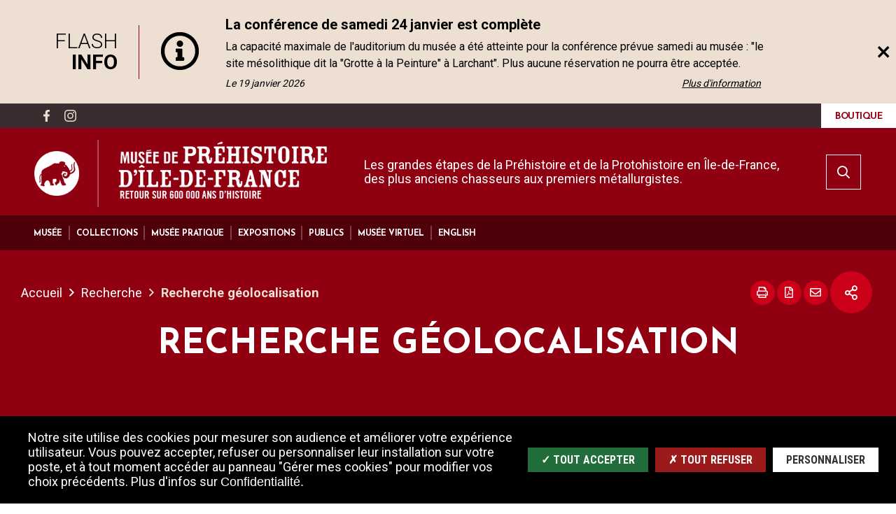

--- FILE ---
content_type: text/html; charset=UTF-8
request_url: https://www.musee-prehistoire-idf.fr/fr/recherche/map?sort_by=title&sort_order=ASC&page=7
body_size: 19334
content:
<!DOCTYPE html>
<html lang="fr" dir="ltr" prefix="content: http://purl.org/rss/1.0/modules/content/  dc: http://purl.org/dc/terms/  foaf: http://xmlns.com/foaf/0.1/  og: http://ogp.me/ns#  rdfs: http://www.w3.org/2000/01/rdf-schema#  schema: http://schema.org/  sioc: http://rdfs.org/sioc/ns#  sioct: http://rdfs.org/sioc/types#  skos: http://www.w3.org/2004/02/skos/core#  xsd: http://www.w3.org/2001/XMLSchema# ">
  <head>
    <meta charset="utf-8" />
<script>var _paq = _paq || [];(function(){var u=(("https:" == document.location.protocol) ? "https://cd77.matomo.cloud/" : "http://cd77.matomo.cloud/");_paq.push(["setSiteId", "41"]);_paq.push(["setTrackerUrl", u+"matomo.php"]);_paq.push(["setDoNotTrack", 1]);if (!window.matomo_search_results_active) {_paq.push(["trackPageView"]);}_paq.push(["setIgnoreClasses", ["no-tracking","colorbox"]]);_paq.push(["enableLinkTracking"]);var d=document,g=d.createElement("script"),s=d.getElementsByTagName("script")[0];g.type="text/javascript";g.defer=true;g.async=true;g.src=u+"matomo.js";s.parentNode.insertBefore(g,s);})();</script>
<link rel="canonical" href="https://www.musee-prehistoire-idf.fr/fr/recherche/map" />
<meta property="og:site_name" content="Musée de Préhistoire Île-de-France" />
<meta property="og:type" content="Page de base" />
<meta property="og:url" content="https://www.musee-prehistoire-idf.fr/fr/recherche/map" />
<meta property="og:title" content="Recherche géolocalisation" />
<meta name="msapplication-TileColor" content="#f6d408"/>
<meta name="msapplication-config" content="/browserconfig.xml"/>
<meta name="theme-color" content="#ffffff"/>
<meta name="favicon-generator" content="Drupal responsive_favicons + realfavicongenerator.net" />
<meta name="Generator" content="Drupal 8 (https://www.drupal.org)" />
<meta name="MobileOptimized" content="width" />
<meta name="HandheldFriendly" content="true" />
<meta name="viewport" content="width=device-width, initial-scale=1.0" />
<link rel="image_src" href="https://www.musee-prehistoire-idf.fr/sites/www.musee-prehistoire-idf.fr/files/icons/logo_musee-prehistoire.png" />
<meta property="og:image" content="https://www.musee-prehistoire-idf.fr/sites/www.musee-prehistoire-idf.fr/files/icons/logo_musee-prehistoire.png" />
<script>var fdLocale={"fullMonths":["janvier","f\u00e9vrier","mars","avril","mai","juin","juillet","ao\u00fbt","septembre","octobre","novembre","d\u00e9cembre"],"fullDays":["Lundi","Mardi","Mercredi","Jeudi","Vendredi","Samedi","Dimanche"],"dayAbbrs":["Lun","Mar","Mer","Jeu","Ven","Sam","Dim"],"monthAbbrs":["Jan","F\u00e9v","Mars","Avr","Mai","Juin","Juil","Ao\u00fbt","Sept","Oct","Nov","D\u00e9c"],"titles":["Previous month","Next month","Previous year","Next year","Aujourd'hui","Open Calendar","wk","Semaine [[%0%]] sur [[%1%]]","Semaine","Select a date","Click &amp; Drag to move","Display \\u201C[[%0%]]\\u201D first","Go to Today\\u2019s date","Disabled date:"],"firstDayOfWeek":0};</script>

    <title>Recherche géolocalisation | Musée de Préhistoire Île-de-France</title>
    <link rel="stylesheet" media="all" href="/modules/custom/baseeau/css/baseeau.css?syclba" />
<link rel="stylesheet" media="all" href="/modules/custom/stratis_common/css/custom.css?syclba" />
<link rel="stylesheet" media="all" href="/core/themes/stable/css/system/components/ajax-progress.module.css?syclba" />
<link rel="stylesheet" media="all" href="/core/themes/stable/css/system/components/align.module.css?syclba" />
<link rel="stylesheet" media="all" href="/core/themes/stable/css/system/components/autocomplete-loading.module.css?syclba" />
<link rel="stylesheet" media="all" href="/core/themes/stable/css/system/components/fieldgroup.module.css?syclba" />
<link rel="stylesheet" media="all" href="/core/themes/stable/css/system/components/container-inline.module.css?syclba" />
<link rel="stylesheet" media="all" href="/core/themes/stable/css/system/components/clearfix.module.css?syclba" />
<link rel="stylesheet" media="all" href="/core/themes/stable/css/system/components/details.module.css?syclba" />
<link rel="stylesheet" media="all" href="/core/themes/stable/css/system/components/hidden.module.css?syclba" />
<link rel="stylesheet" media="all" href="/core/themes/stable/css/system/components/item-list.module.css?syclba" />
<link rel="stylesheet" media="all" href="/core/themes/stable/css/system/components/js.module.css?syclba" />
<link rel="stylesheet" media="all" href="/core/themes/stable/css/system/components/nowrap.module.css?syclba" />
<link rel="stylesheet" media="all" href="/core/themes/stable/css/system/components/position-container.module.css?syclba" />
<link rel="stylesheet" media="all" href="/core/themes/stable/css/system/components/progress.module.css?syclba" />
<link rel="stylesheet" media="all" href="/core/themes/stable/css/system/components/reset-appearance.module.css?syclba" />
<link rel="stylesheet" media="all" href="/core/themes/stable/css/system/components/resize.module.css?syclba" />
<link rel="stylesheet" media="all" href="/core/themes/stable/css/system/components/sticky-header.module.css?syclba" />
<link rel="stylesheet" media="all" href="/core/themes/stable/css/system/components/system-status-counter.css?syclba" />
<link rel="stylesheet" media="all" href="/core/themes/stable/css/system/components/system-status-report-counters.css?syclba" />
<link rel="stylesheet" media="all" href="/core/themes/stable/css/system/components/system-status-report-general-info.css?syclba" />
<link rel="stylesheet" media="all" href="/core/themes/stable/css/system/components/tabledrag.module.css?syclba" />
<link rel="stylesheet" media="all" href="/core/themes/stable/css/system/components/tablesort.module.css?syclba" />
<link rel="stylesheet" media="all" href="/core/themes/stable/css/system/components/tree-child.module.css?syclba" />
<link rel="stylesheet" media="all" href="/core/themes/stable/css/views/views.module.css?syclba" />
<link rel="stylesheet" media="all" href="/modules/extensions/stratis_mautic/css/stratis_mautic.css?syclba" />
<link rel="stylesheet" media="all" href="/modules/contrib/paragraphs/css/paragraphs.unpublished.css?syclba" />
<link rel="stylesheet" media="all" href="/modules/contrib/better_exposed_filters/css/better_exposed_filters.css?syclba" />
<link rel="stylesheet" media="all" href="/core/themes/classy/css/components/node.css?syclba" />
<link rel="stylesheet" media="all" href="https://www.musee-prehistoire-idf.fr/sites/www.musee-prehistoire-idf.fr/files/colors/generated_core_prehistoireidf.css?syclba" />
<link rel="stylesheet" media="all" href="/themes/custom/stratis_site/css/custom.css?syclba" />
<link rel="stylesheet" media="print" href="/themes/custom/stratis_site/css/print.css?syclba" />
<link rel="stylesheet" media="all" href="/themes/custom/stratis_site/css/map.css?syclba" />

    
<!--[if lte IE 8]>
<script src="/core/assets/vendor/html5shiv/html5shiv.min.js?v=3.7.3"></script>
<![endif]-->

  </head>
  <body class="-sitefactory">
        
      <div class="dialog-off-canvas-main-canvas" data-off-canvas-main-canvas>
    
  <div class="preloader" id="preloader" aria-hidden="false">
  <div class="preloader__circle">
    <div class="preloader__animation"></div>
    <div class="preloader__text"><strong>Musée de Préhistoire Île-de-France</strong><br>Chargement...</div>
  </div>
</div>

  


  <div class="site-wrapper-out">
    <div class="site-wrapper">
              <nav role="navigation" aria-label="Menu d'évitement" class="menu-skip" id="menu-skip">
  <p id="menu-skip__label" class="menu-skip__label">Aller à :</p>
  <ul class="menu-skip__list" aria-labelledby="menu-skip__label">
    <li class="menu-skip__item">
      <a href="/fr/recherche">Rechercher</a>
    </li>
    <li class="menu-skip__item">
      <a href="#main-menu">Navigation principale</a>
    </li>
    <li class="menu-skip__item">
      <a href="#main">Contenu</a>
    </li>
  </ul>
</nav>
          <div class="print-banner">
    <img src="/sites/www.musee-prehistoire-idf.fr/files/icons/logo_musee-prehistoire.png" alt="Musée de Préhistoire Île-de-France"/>
  </div>
                <section class="flash-info">
      <div class="flash-info__wrap container">

        <div class="flash-info__slider">
          <button type="button" class="flash-info__control -prev" data-fa-icon="">
            <span class="ghost">Article précédent</span>
          </button>
          <button type="button" class="flash-info__control -next" data-fa-icon="">
            <span class="ghost">Article suivant</span>
          </button>
          <div class="js-swiper" data-slide-by-one="true" data-items="1" data-autoplay="4000" data-outside-navigation="true">
            <div class="swiper-wrapper">
              
  <article data-history-node-id="885" class="flash-info__item">

                <p class="flash-info__title" role="heading" aria-level="1">
                          Flash <strong>info</strong>
              </p>
              <div class="flash-info__svg">
              <svg xmlns="http://www.w3.org/2000/svg" viewBox="0 0 512 512" role="img" aria-label="Information">
  <title>Information</title>
  <path d="M256 8C119.043 8 8 119.083 8 256c0 136.997 111.043 248 248 248s248-111.003 248-248C504 119.083 392.957 8 256 8zm0 448c-110.532 0-200-89.431-200-200 0-110.495 89.472-200 200-200 110.491 0 200 89.471 200 200 0 110.53-89.431 200-200 200zm0-338c23.196 0 42 18.804 42 42s-18.804 42-42 42-42-18.804-42-42 18.804-42 42-42zm56 254c0 6.627-5.373 12-12 12h-88c-6.627 0-12-5.373-12-12v-24c0-6.627 5.373-12 12-12h12v-64h-12c-6.627 0-12-5.373-12-12v-24c0-6.627 5.373-12 12-12h64c6.627 0 12 5.373 12 12v100h12c6.627 0 12 5.373 12 12v24z"></path>
</svg>

        </div>
          
    <div class="flash-info__block">
            <div class="flash-info__content">
        
        <p class="flash-info__content-title" aria-level="2" role="heading">La conférence de samedi 24 janvier est complète</p>
        

        <button type="button" class="flash-info__more" data-toggle="En lire moins">
          Plus d'information
        </button>
        <div class="flash-info__text">
          <p>La capacité maximale de l&#039;auditorium du musée a été atteinte pour la conférence prévue samedi au musée : &quot;le site mésolithique dit la &quot;Grotte à la Peinture&quot; à Larchant&quot;. Plus aucune réservation ne pourra être acceptée. Nous vous prions de nous en excuser.</p>
        </div>

                  <time class="flash-info__date" datetime="2026-01-19">
            <span>
              Le 19 janvier 2026
            </span>
          </time>
              </div>

          </div>
  </article>

            </div>
          </div>
        </div>

        <a data-fancybox data-src="#flash-info__hidden" href="javascript:;" class="flash-info__button-close">
          <span class="fal fa-times btn__icon" aria-hidden="true" title="Fermer"></span>
          <span class="ghost">Fermer</span>
        </a>
        <div class="flash-info__modal" id="flash-info__hidden">
          <form action="#" method="get">
            <fieldset class="radio -inline">
              <legend>Voulez-vous que le message réapparaisse?</legend>
              <div>
                <input type="radio" name="flash_info" id="flash-info-yes" value="yes" checked="">
                <label for="flash-info-yes">Oui</label>
              </div>
              <div>
                <input type="radio" name="flash_info" id="flash-info-no" value="no">
                <label for="flash-info-no">Non</label>
              </div>
            </fieldset>
            <button type="button" class="btn flash-info__modal-btn">
              <span class="btn__icon fas fa-check" aria-hidden="true"></span>
              Envoyer
            </button>
          </form>
        </div>
      </div>
    </section>



        <header  class="site-header header" role="banner">
          <div class="header-top">
            <div class="header-top__wrapper">
              <div class="header-top__social">
                <ul class="social-networks">
                  
    <li class="social-networks__item">
  <a href="https://www.facebook.com/museedeprehistoireidf"  title="Facebook musée Préhistoire" aria-label="Facebook musée Préhistoire"  class="no-external" target="_blank">
    <svg xmlns="http://www.w3.org/2000/svg" width="512" height="512" viewBox="0 0 512 512" role="img" aria-label="Facebook musée Préhistoire">
  
  <path d="M375.14,288l14.2-92.67h-88.9V135.21a46.34,46.34,0,0,1,52.25-50h40.42V6.27A493.33,493.33,0,0,0,321.43,0C248.22,0,200.35,44.39,200.35,124.72v70.62H118.89V288h81.38V512H300.44V288Z"></path>
</svg>
  </a>
</li>

    <li class="social-networks__item">
  <a href="https://www.instagram.com/museedeprehistoire.idf/"  title="Instagram musée de préhistoire" aria-label="Instagram musée de préhistoire"  class="no-external" target="_blank">
    <svg xmlns="http://www.w3.org/2000/svg" width="512" height="512" viewBox="0 0 512 512" role="img" aria-label="Instagram musée de préhistoire">
  
  <path d="M255.94,124.84A131,131,0,0,0,124.83,255.77v.41a131,131,0,0,0,130.93,131.1h.18A131,131,0,0,0,387.28,256.59v-.41a131,131,0,0,0-130.7-131.34Zm0,216.54a85.32,85.32,0,1,1,85.43-85.26v.06A85.47,85.47,0,0,1,255.94,341.38ZM423.15,119.46a30.61,30.61,0,1,0-30.79,30.61h.18a30.52,30.52,0,0,0,30.73-30.32v-.29Zm87.16,31.08A151.53,151.53,0,0,0,469,43.29,152.51,152.51,0,0,0,361.58,1.8C319.33-.6,192.67-.6,150.39,1.8A152.28,152.28,0,0,0,43.14,43,152,152,0,0,0,1.8,150.27c-2.4,42.25-2.4,168.91,0,211.19A151.5,151.5,0,0,0,43.17,468.83,152.68,152.68,0,0,0,150.42,510.2c42.25,2.4,168.91,2.4,211.19,0a151.5,151.5,0,0,0,107.21-41.37,152.47,152.47,0,0,0,41.49-107.25C512.56,319.33,512.56,192.79,510.31,150.54ZM455.58,406.93a86.39,86.39,0,0,1-48.66,48.65c-33.68,13.36-113.64,10.29-151,10.29s-117.31,2.93-150.87-10.29a86.36,86.36,0,0,1-48.54-48.65c-13.36-33.8-10.29-113.62-10.29-150.75S43.32,138.87,56.53,105.31a86.39,86.39,0,0,1,48.65-48.66C139,43.17,218.81,46.24,255.94,46.24s117.3-2.92,150.87,10.3a86.37,86.37,0,0,1,48.65,48.65c13.36,33.68,10.29,113.65,10.29,150.87S468.94,373.36,455.58,406.93Z"></path>
</svg>
  </a>
</li>


                </ul>
              </div>
              <div class="header-top__components">
                                                  

                                  <a href="/fr/boutique" class="header-top__shop">
                                        <span class="text">Boutique</span>
                  </a>
                              </div>
            </div>
          </div>
          <div class="header-bar -wide">
            <div class="header-bar__inner ">
              <div class="header-bar__components">
                  <div class="header-bar__logo">
    <a href="/fr" title="Musée de Préhistoire Île-de-France (retour à l&#039;accueil)" rel="home" class="logo">
              <span class="logo__image"><img src="/sites/www.musee-prehistoire-idf.fr/files/icons/logo_musee-prehistoire.png" alt="Musée de Préhistoire Île-de-France"/></span>
          </a>
  </div>
                <div class="header-bar__menu">
  <nav role="navigation" aria-label="Navigation principale" id="main-menu">
    <div class="mnv-menu">
      <div class="mnv-menu__nav">
        <button type="button" class="mnv-menu__close js-mnv-close">
          <span class="mnv-menu__close-text">Fermer</span>
          <span class="mnv-menu__close-icon"><i class="far fa-times"></i></span>
        </button>
                          <ul class="mnv-menu__list">
                      <li class="mnv-menu__item -has-dropdown">

                      <a href="/fr/musee" class="mnv-menu__link">
              <span>Musée</span>
            </a>
          
                      <div class="mnv-menu__dropdown-wrapper">
              <div class="mnv-menu__dropdown-container">
                <button type="button" class="mnv-menu__toggle mnv-menu__close-dropdown">
                  <span class="ghost">Musée</span>
                </button>
                      <ul class="mnv-menu__submenu -level-1">
                      <li class="mnv-menu__item">
                        <a href="/fr/origine-du-musee" class="mnv-menu__link" data-drupal-link-system-path="node/19">A l&#039;origine du musée</a>
                  </li>
                      <li class="mnv-menu__item">
                        <a href="/fr/le-musee-de-prehistoire-dile-de-france-aujourdhui" class="mnv-menu__link" data-drupal-link-system-path="node/20">Le musée aujourd&#039;hui</a>
                  </li>
                      <li class="mnv-menu__item">
                        <a href="/fr/un-musee-darchitecture-contemporaine" class="mnv-menu__link" data-drupal-link-system-path="node/21">Une architecture contemporaine</a>
                  </li>
                      <li class="mnv-menu__item -has-dropdown">
                      <a href="/fr/parcours-de-visite" class="mnv-menu__link" data-drupal-link-system-path="node/103">Parcours de visite</a>
            <button type="button" class="mnv-menu__toggle ">
              <span class="fas fa-angle-down" aria-hidden="true"></span>
              <span class="ghost">Parcours de visite</span>
            </button>
                  <ul class="mnv-menu__submenu -level-2">
                      <li class="mnv-menu__item">
                        <a href="/fr/salle-par-salle" class="mnv-menu__link" data-drupal-link-system-path="node/23">Salle par salle</a>
                  </li>
                      <li class="mnv-menu__item">
                        <a href="/fr/plan-du-musee" class="mnv-menu__link" data-drupal-link-system-path="node/22">Plan du musée</a>
                  </li>
          </ul>

                  </li>
                      <li class="mnv-menu__item">
                        <a href="/fr/mediatheque" class="mnv-menu__link" data-drupal-link-system-path="node/25">Le musée en images</a>
                  </li>
          </ul>

              </div>
            </div>
                  </li>
                      <li class="mnv-menu__item -has-dropdown">

                      <a href="/fr/collections" class="mnv-menu__link">
              <span>Collections</span>
            </a>
          
                      <div class="mnv-menu__dropdown-wrapper">
              <div class="mnv-menu__dropdown-container">
                <button type="button" class="mnv-menu__toggle mnv-menu__close-dropdown">
                  <span class="ghost">Collections</span>
                </button>
                      <ul class="mnv-menu__submenu -level-1">
                      <li class="mnv-menu__item -has-dropdown">
                      <a href="/fr/histoire-presentation" class="mnv-menu__link" data-drupal-link-system-path="node/129">Histoire &amp; présentation</a>
            <button type="button" class="mnv-menu__toggle ">
              <span class="fas fa-angle-down" aria-hidden="true"></span>
              <span class="ghost">Histoire &amp; présentation</span>
            </button>
                  <ul class="mnv-menu__submenu -level-2">
                      <li class="mnv-menu__item">
                        <a href="/fr/des-collections-prehistoriques-et-protohistoriques" class="mnv-menu__link" data-drupal-link-system-path="node/44">Des collections préhistoriques et protohistoriques</a>
                  </li>
                      <li class="mnv-menu__item">
                        <a href="/fr/les-collections-anciennes" class="mnv-menu__link" data-drupal-link-system-path="node/41">Collections anciennes</a>
                  </li>
                      <li class="mnv-menu__item">
                        <a href="/fr/de-larcheologie-de-sauvetage-aux-fouilles-programmees" class="mnv-menu__link" data-drupal-link-system-path="node/42">De l&#039;archéologie de sauvetage aux fouilles programmées</a>
                  </li>
                      <li class="mnv-menu__item">
                        <a href="/fr/les-prospections-de-surface" class="mnv-menu__link" data-drupal-link-system-path="node/43">Prospections de surface</a>
                  </li>
          </ul>

                  </li>
                      <li class="mnv-menu__item">
                        <a href="/fr/objets-commentes" class="mnv-menu__link" data-drupal-link-system-path="node/46">Objets commentés</a>
                  </li>
                      <li class="mnv-menu__item -has-dropdown">
                      <a href="/fr/dossiers-thematiques" class="mnv-menu__link" data-drupal-link-system-path="node/128">Dossiers thématiques</a>
            <button type="button" class="mnv-menu__toggle ">
              <span class="fas fa-angle-down" aria-hidden="true"></span>
              <span class="ghost">Dossiers thématiques</span>
            </button>
                  <ul class="mnv-menu__submenu -level-2">
                      <li class="mnv-menu__item">
                        <a href="/fr/pincevent-un-campement-de-chasseurs-de-rennes" class="mnv-menu__link" data-drupal-link-system-path="node/133">Pincevent</a>
                  </li>
                      <li class="mnv-menu__item">
                        <a href="/fr/les-tufs-de-la-celle-un-patrimoine-geologique-exceptionnel" class="mnv-menu__link" data-drupal-link-system-path="node/131">Les tufs de La Celle</a>
                  </li>
                      <li class="mnv-menu__item">
                        <a href="/fr/magdaleniens-detiolles-de-remarquables-tailleurs-de-silex" class="mnv-menu__link" data-drupal-link-system-path="node/132">Magdaléniens d’Étiolles</a>
                  </li>
                      <li class="mnv-menu__item">
                        <a href="/fr/noyen-sur-seine-un-village-dans-un-meandre-barre" class="mnv-menu__link" data-drupal-link-system-path="node/134">Noyen-sur-Seine</a>
                  </li>
                      <li class="mnv-menu__item">
                        <a href="/fr/la-hache-en-bronze-un-outil-en-constante-evolution" class="mnv-menu__link" data-drupal-link-system-path="node/138">La hache en bronze</a>
                  </li>
                      <li class="mnv-menu__item">
                        <a href="/fr/les-gours-aux-lions-marolles-sur-seine-un-cimetiere-de-la-fin-de-lage-du-bronze" class="mnv-menu__link" data-drupal-link-system-path="node/135">« Les Gours-aux-Lions » à Marolles-sur-Seine</a>
                  </li>
                      <li class="mnv-menu__item">
                        <a href="/fr/les-necropoles-de-gravon-le-reflet-dune-petite-communaute-gauloise" class="mnv-menu__link" data-drupal-link-system-path="node/136">Les nécropoles de Gravon</a>
                  </li>
                      <li class="mnv-menu__item">
                        <a href="/fr/la-barque-carolingienne-de-noyen-sur-seine" class="mnv-menu__link" data-drupal-link-system-path="node/137">La barque carolingienne de Noyen-sur-Seine</a>
                  </li>
          </ul>

                  </li>
          </ul>

              </div>
            </div>
                  </li>
                      <li class="mnv-menu__item -has-dropdown">

                      <a href="/fr/musee-pratique" class="mnv-menu__link">
              <span>Musée pratique</span>
            </a>
          
                      <div class="mnv-menu__dropdown-wrapper">
              <div class="mnv-menu__dropdown-container">
                <button type="button" class="mnv-menu__toggle mnv-menu__close-dropdown">
                  <span class="ghost">Musée pratique</span>
                </button>
                      <ul class="mnv-menu__submenu -level-1">
                      <li class="mnv-menu__item">
                        <a href="/fr/coordonnees-et-modes-dacces" class="mnv-menu__link" data-drupal-link-system-path="node/76">Coordonnées et modes d&#039;accès</a>
                  </li>
                      <li class="mnv-menu__item">
                        <a href="/fr/horaires-et-tarifs" class="mnv-menu__link" data-drupal-link-system-path="node/77">Horaires et tarifs</a>
                  </li>
                      <li class="mnv-menu__item">
                        <a href="/fr/application-de-visite" class="mnv-menu__link" data-drupal-link-system-path="node/78">Application de visite</a>
                  </li>
                      <li class="mnv-menu__item">
                        <a href="/fr/preparer-sa-visite" class="mnv-menu__link" data-drupal-link-system-path="node/89">Foire aux questions</a>
                  </li>
                      <li class="mnv-menu__item -has-dropdown">
                      <a href="/fr/accessibilite-du-musee" class="mnv-menu__link" data-drupal-link-system-path="node/80">Accessibilité du musée</a>
            <button type="button" class="mnv-menu__toggle ">
              <span class="fas fa-angle-down" aria-hidden="true"></span>
              <span class="ghost">Accessibilité du musée</span>
            </button>
                  <ul class="mnv-menu__submenu -level-2">
                      <li class="mnv-menu__item">
                        <a href="/fr/conditions-de-visite" class="mnv-menu__link" data-drupal-link-system-path="node/819">Conditions de visite</a>
                  </li>
                      <li class="mnv-menu__item">
                        <a href="/fr/dispositifs-daide-la-visite" class="mnv-menu__link" data-drupal-link-system-path="node/81">Dispositifs d&#039;aide à la visite</a>
                  </li>
          </ul>

                  </li>
                      <li class="mnv-menu__item -has-dropdown">
                      <a href="/fr/boutique" class="mnv-menu__link" data-drupal-link-system-path="node/82">Boutique</a>
            <button type="button" class="mnv-menu__toggle ">
              <span class="fas fa-angle-down" aria-hidden="true"></span>
              <span class="ghost">Boutique</span>
            </button>
                  <ul class="mnv-menu__submenu -level-2">
                      <li class="mnv-menu__item">
                        <a href="/fr/sur-le-musee-et-la-prehistoire-regionale" class="mnv-menu__link" data-drupal-link-system-path="node/83">Sur le musée et la Préhistoire régionale</a>
                  </li>
                      <li class="mnv-menu__item">
                        <a href="/fr/les-actes-de-colloque" class="mnv-menu__link" data-drupal-link-system-path="node/85">Actes de colloque</a>
                  </li>
                      <li class="mnv-menu__item">
                        <a href="/fr/les-memoires-archeologiques-de-seine-et-marne" class="mnv-menu__link" data-drupal-link-system-path="node/86">Mémoires archéologiques de Seine-et-Marne</a>
                  </li>
                      <li class="mnv-menu__item">
                        <a href="/fr/les-catalogues-dexpositions-temporaires" class="mnv-menu__link" data-drupal-link-system-path="node/84">Catalogues d&#039;expositions temporaires</a>
                  </li>
          </ul>

                  </li>
                      <li class="mnv-menu__item">
                        <a href="/fr/equipe" class="mnv-menu__link" data-drupal-link-system-path="node/87">Equipe</a>
                  </li>
                      <li class="mnv-menu__item">
                        <a href="/fr/decouvrir-autour-du-musee" class="mnv-menu__link" data-drupal-link-system-path="node/101">Autour du musée</a>
                  </li>
          </ul>

              </div>
            </div>
                  </li>
                      <li class="mnv-menu__item -has-dropdown">

                      <a href="/fr/expositions-actuelles-et-anciennes" class="mnv-menu__link">
              <span>Expositions</span>
            </a>
          
                      <div class="mnv-menu__dropdown-wrapper">
              <div class="mnv-menu__dropdown-container">
                <button type="button" class="mnv-menu__toggle mnv-menu__close-dropdown">
                  <span class="ghost">Expositions</span>
                </button>
                      <ul class="mnv-menu__submenu -level-1">
                      <li class="mnv-menu__item">
                        <a href="/fr/pouvoir-et-metal" class="mnv-menu__link" data-drupal-link-system-path="node/839">Pouvoir et métal</a>
                  </li>
                      <li class="mnv-menu__item">
                        <a href="/fr/le-propulseur-des-chasseurs-de-rennes-aux-chasseurs-de-kangourous" class="mnv-menu__link" data-drupal-link-system-path="node/775">Le propulseur, des chasseurs de rennes aux chasseurs de kangourous</a>
                  </li>
                      <li class="mnv-menu__item">
                        <a href="/fr/pierres-secretes" class="mnv-menu__link" data-drupal-link-system-path="node/732">Pierres secrètes</a>
                  </li>
                      <li class="mnv-menu__item">
                        <a href="/fr/memoire-de-sable" class="mnv-menu__link" data-drupal-link-system-path="node/620">Mémoire de sable</a>
                  </li>
                      <li class="mnv-menu__item">
                        <a href="/fr/memoire-de-glace" class="mnv-menu__link" data-drupal-link-system-path="node/478">Mémoire de glace</a>
                  </li>
                      <li class="mnv-menu__item">
                        <a href="/fr/les-senons-archeologie-histoire-dun-peuple-gaulois" class="mnv-menu__link" data-drupal-link-system-path="node/105">Les Sénons</a>
                  </li>
                      <li class="mnv-menu__item">
                        <a href="/fr/evolution" class="mnv-menu__link" data-drupal-link-system-path="node/106">Évolution</a>
                  </li>
                      <li class="mnv-menu__item">
                        <a href="/fr/memoire-rupestre" class="mnv-menu__link" data-drupal-link-system-path="node/140">Mémoire rupestre. Les roches gravées du Massif de Fontainebleau</a>
                  </li>
                      <li class="mnv-menu__item">
                        <a href="/fr/benoit-clarys-illustrateur" class="mnv-menu__link" data-drupal-link-system-path="node/141">Benoît Clarys, illustrateur</a>
                  </li>
                      <li class="mnv-menu__item">
                        <a href="/fr/neandertal-leuropeen" class="mnv-menu__link" data-drupal-link-system-path="node/142">Neandertal, l&#039;Européen</a>
                  </li>
                      <li class="mnv-menu__item">
                        <a href="/fr/au-temps-des-mammouths" class="mnv-menu__link" data-drupal-link-system-path="node/143">Au temps des mammouths</a>
                  </li>
                      <li class="mnv-menu__item">
                        <a href="/fr/elisabeth-daynes-lidentite-retrouvee" class="mnv-menu__link" data-drupal-link-system-path="node/144">Élisabeth Daynès - L&#039;identité retrouvée</a>
                  </li>
                      <li class="mnv-menu__item">
                        <a href="/fr/rip-hopkins-un-age-de-fer-et-de-beton" class="mnv-menu__link" data-drupal-link-system-path="node/145">Rip Hopkins - Un âge de Fer et de Béton</a>
                  </li>
                      <li class="mnv-menu__item">
                        <a href="/fr/jean-paul-marcheschi-les-fastes" class="mnv-menu__link" data-drupal-link-system-path="node/147">Jean-Paul Marcheschi - Les Fastes</a>
                  </li>
          </ul>

              </div>
            </div>
                  </li>
                      <li class="mnv-menu__item -has-dropdown">

                      <a href="/fr/publics" class="mnv-menu__link">
              <span>Publics</span>
            </a>
          
                      <div class="mnv-menu__dropdown-wrapper">
              <div class="mnv-menu__dropdown-container">
                <button type="button" class="mnv-menu__toggle mnv-menu__close-dropdown">
                  <span class="ghost">Publics</span>
                </button>
                      <ul class="mnv-menu__submenu -level-1">
                      <li class="mnv-menu__item -has-dropdown">
                      <a href="/fr/jeune-public-famille" class="mnv-menu__link" data-drupal-link-system-path="node/148">Jeune public &amp; famille</a>
            <button type="button" class="mnv-menu__toggle ">
              <span class="fas fa-angle-down" aria-hidden="true"></span>
              <span class="ghost">Jeune public &amp; famille</span>
            </button>
                  <ul class="mnv-menu__submenu -level-2">
                      <li class="mnv-menu__item">
                        <a href="/fr/un-musee-hauteur-denfant" class="mnv-menu__link" data-drupal-link-system-path="node/149">Un musée à hauteur d&#039;enfant</a>
                  </li>
                      <li class="mnv-menu__item">
                        <a href="/fr/visiter-avec-des-enfants" class="mnv-menu__link" data-drupal-link-system-path="node/150">Visiter avec des enfants</a>
                  </li>
                      <li class="mnv-menu__item">
                        <a href="/fr/prehistojeux" class="mnv-menu__link" data-drupal-link-system-path="node/152">Préhisto’jeux</a>
                  </li>
          </ul>

                  </li>
                      <li class="mnv-menu__item -has-dropdown">
                      <a href="/fr/groupes-scolaires" class="mnv-menu__link" data-drupal-link-system-path="node/205">Groupes scolaires</a>
            <button type="button" class="mnv-menu__toggle ">
              <span class="fas fa-angle-down" aria-hidden="true"></span>
              <span class="ghost">Groupes scolaires</span>
            </button>
                  <ul class="mnv-menu__submenu -level-2">
                      <li class="mnv-menu__item">
                        <a href="/fr/offre-destination-du-public-scolaire" class="mnv-menu__link" data-drupal-link-system-path="node/157">Offre à destination du public scolaire</a>
                  </li>
                      <li class="mnv-menu__item">
                        <a href="/fr/maternelle" class="mnv-menu__link" data-drupal-link-system-path="node/159">Maternelle</a>
                  </li>
                      <li class="mnv-menu__item">
                        <a href="/fr/elementaire" class="mnv-menu__link" data-drupal-link-system-path="node/160">Élémentaire</a>
                  </li>
                      <li class="mnv-menu__item">
                        <a href="/fr/secondaire" class="mnv-menu__link" data-drupal-link-system-path="node/177">Secondaire</a>
                  </li>
                      <li class="mnv-menu__item">
                        <a href="/fr/modalites-de-visite-groupes-scolaires" class="mnv-menu__link" data-drupal-link-system-path="node/182">Modalités de visite</a>
                  </li>
          </ul>

                  </li>
                      <li class="mnv-menu__item -has-dropdown">
                      <a href="/fr/centres-de-loisirs" class="mnv-menu__link" data-drupal-link-system-path="node/153">Centres de loisirs</a>
            <button type="button" class="mnv-menu__toggle ">
              <span class="fas fa-angle-down" aria-hidden="true"></span>
              <span class="ghost">Centres de loisirs</span>
            </button>
                  <ul class="mnv-menu__submenu -level-2">
                      <li class="mnv-menu__item">
                        <a href="/fr/offre-pour-les-centres-de-loisirs" class="mnv-menu__link" data-drupal-link-system-path="node/183">Offre pour les centres de loisirs</a>
                  </li>
                      <li class="mnv-menu__item">
                        <a href="/fr/modalites-de-visite-centres-loisirs" class="mnv-menu__link" data-drupal-link-system-path="node/99">Modalités de visite</a>
                  </li>
                      <li class="mnv-menu__item">
                        <a href="/fr/activites-5-6-ans" class="mnv-menu__link" data-drupal-link-system-path="node/184">Activités 5-6 ans</a>
                  </li>
                      <li class="mnv-menu__item">
                        <a href="/fr/activites-7-12-ans" class="mnv-menu__link" data-drupal-link-system-path="node/185">Activités 7-12 ans</a>
                  </li>
                      <li class="mnv-menu__item">
                        <a href="/fr/activites-13-17-ans" class="mnv-menu__link" data-drupal-link-system-path="node/186">Activités 13-17 ans</a>
                  </li>
          </ul>

                  </li>
                      <li class="mnv-menu__item -has-dropdown">
                      <a href="/fr/visiteurs-handicapes" class="mnv-menu__link" data-drupal-link-system-path="node/154">Visiteurs handicapés</a>
            <button type="button" class="mnv-menu__toggle ">
              <span class="fas fa-angle-down" aria-hidden="true"></span>
              <span class="ghost">Visiteurs handicapés</span>
            </button>
                  <ul class="mnv-menu__submenu -level-2">
                      <li class="mnv-menu__item">
                        <a href="/fr/accueil-pour-tous" class="mnv-menu__link" data-drupal-link-system-path="node/187">Accueil pour tous</a>
                  </li>
                      <li class="mnv-menu__item">
                        <a href="/fr/activites-et-outils-daide-la-visite" class="mnv-menu__link" data-drupal-link-system-path="node/188">Activités et outils d&#039;aide à la visite</a>
                  </li>
                      <li class="mnv-menu__item">
                        <a href="/fr/modalites-de-visite-visiteurs-handicapes" class="mnv-menu__link" data-drupal-link-system-path="node/189">Modalités de visite</a>
                  </li>
          </ul>

                  </li>
                      <li class="mnv-menu__item -has-dropdown">
                      <a href="/fr/groupes-et-professionnels-du-tourisme" class="mnv-menu__link" data-drupal-link-system-path="node/102">Groupes et professionnels du tourisme</a>
            <button type="button" class="mnv-menu__toggle ">
              <span class="fas fa-angle-down" aria-hidden="true"></span>
              <span class="ghost">Groupes et professionnels du tourisme</span>
            </button>
                  <ul class="mnv-menu__submenu -level-2">
                      <li class="mnv-menu__item">
                        <a href="/fr/offre-pour-les-groupes-et-professionnels-du-tourisme" class="mnv-menu__link" data-drupal-link-system-path="node/190">Offre</a>
                  </li>
                      <li class="mnv-menu__item">
                        <a href="/fr/visites-guidees" class="mnv-menu__link" data-drupal-link-system-path="node/191">Visites guidées</a>
                  </li>
                      <li class="mnv-menu__item">
                        <a href="/fr/modalites-de-visite-groupes" class="mnv-menu__link" data-drupal-link-system-path="node/193">Modalités de visite</a>
                  </li>
                      <li class="mnv-menu__item">
                        <a href="/fr/decouvrir-autour-du-musee" class="mnv-menu__link" data-drupal-link-system-path="node/101">À découvrir autour du musée</a>
                  </li>
          </ul>

                  </li>
                      <li class="mnv-menu__item">
                        <a href="/fr/publics-du-champ-social" class="mnv-menu__link" data-drupal-link-system-path="node/155">Publics du champ social</a>
                  </li>
                      <li class="mnv-menu__item">
                        <a href="/fr/chercheurs" class="mnv-menu__link" data-drupal-link-system-path="node/156">Chercheurs</a>
                  </li>
          </ul>

              </div>
            </div>
                  </li>
                      <li class="mnv-menu__item -has-dropdown">

                      <a href="/fr/musee-virtuel" class="mnv-menu__link">
              <span>Musée virtuel</span>
            </a>
          
                      <div class="mnv-menu__dropdown-wrapper">
              <div class="mnv-menu__dropdown-container">
                <button type="button" class="mnv-menu__toggle mnv-menu__close-dropdown">
                  <span class="ghost">Musée virtuel</span>
                </button>
                      <ul class="mnv-menu__submenu -level-1">
                      <li class="mnv-menu__item">
                        <a href="/fr/visiter-le-musee-distance" class="mnv-menu__link" data-drupal-link-system-path="node/488">Visiter le musée à distance</a>
                  </li>
                      <li class="mnv-menu__item">
                        <a href="/fr/actualites/la-visite-virtuelle-du-musee" class="mnv-menu__link" data-drupal-link-system-path="node/321">La visite virtuelle du musée</a>
                  </li>
                      <li class="mnv-menu__item">
                        <a href="/fr/actualites/la-visite-virtuelle-de-lexposition-pouvoir-et-metal" class="mnv-menu__link" data-drupal-link-system-path="node/862">L&#039;exposition virtuelle &quot;Pouvoir et métal&quot;</a>
                  </li>
                      <li class="mnv-menu__item">
                        <a href="/fr/actualites/la-visite-virtuelle-de-lexposition-memoire-de-sable" class="mnv-menu__link" data-drupal-link-system-path="node/744">L&#039;exposition virtuelle &quot;Mémoire de sable&quot;</a>
                  </li>
                      <li class="mnv-menu__item">
                        <a href="/fr/actualites/la-visite-virtuelle-de-lexposition-memoire-de-glace" class="mnv-menu__link" data-drupal-link-system-path="node/483">L&#039;exposition virtuelle &quot;Mémoire de glace&quot;</a>
                  </li>
                      <li class="mnv-menu__item">
                        <a href="/fr/actualites/la-visite-virtuelle-de-lexposition-les-senons" class="mnv-menu__link" data-drupal-link-system-path="node/246">L&#039;exposition virtuelle &quot;Les Sénons&quot;</a>
                  </li>
          </ul>

              </div>
            </div>
                  </li>
                      <li class="mnv-menu__item -has-dropdown">

                      <a href="/fr/english" class="mnv-menu__link">
              <span>English</span>
            </a>
          
                      <div class="mnv-menu__dropdown-wrapper">
              <div class="mnv-menu__dropdown-container">
                <button type="button" class="mnv-menu__toggle mnv-menu__close-dropdown">
                  <span class="ghost">English</span>
                </button>
                      <ul class="mnv-menu__submenu -level-1">
                      <li class="mnv-menu__item -has-dropdown">
                      <a href="/fr/museum" class="mnv-menu__link" data-drupal-link-system-path="node/194">The museum</a>
            <button type="button" class="mnv-menu__toggle ">
              <span class="fas fa-angle-down" aria-hidden="true"></span>
              <span class="ghost">The museum</span>
            </button>
                  <ul class="mnv-menu__submenu -level-2">
                      <li class="mnv-menu__item">
                        <a href="/fr/museum-regional-prehistory" class="mnv-menu__link" data-drupal-link-system-path="node/206">A museum of regional prehistory</a>
                  </li>
                      <li class="mnv-menu__item">
                        <a href="/fr/contemporary-architecture" class="mnv-menu__link" data-drupal-link-system-path="node/207">Contemporary architecture</a>
                  </li>
                      <li class="mnv-menu__item">
                        <a href="/fr/visit-tour" class="mnv-menu__link" data-drupal-link-system-path="node/208">The visit tour</a>
                  </li>
          </ul>

                  </li>
                      <li class="mnv-menu__item -has-dropdown">
                      <a href="/fr/prepare-your-visit" class="mnv-menu__link" data-drupal-link-system-path="node/195">Prepare your visit</a>
            <button type="button" class="mnv-menu__toggle ">
              <span class="fas fa-angle-down" aria-hidden="true"></span>
              <span class="ghost">Prepare your visit</span>
            </button>
                  <ul class="mnv-menu__submenu -level-2">
                      <li class="mnv-menu__item">
                        <a href="/fr/how-get-museum" class="mnv-menu__link" data-drupal-link-system-path="node/211">How to get to the museum ?</a>
                  </li>
                      <li class="mnv-menu__item">
                        <a href="/fr/hours-and-prices" class="mnv-menu__link" data-drupal-link-system-path="node/209">Hours and prices</a>
                  </li>
                      <li class="mnv-menu__item">
                        <a href="/fr/accessibility" class="mnv-menu__link" data-drupal-link-system-path="node/214">Accessibility</a>
                  </li>
                      <li class="mnv-menu__item">
                        <a href="/fr/visit-app" class="mnv-menu__link" data-drupal-link-system-path="node/213">The visit app</a>
                  </li>
                      <li class="mnv-menu__item">
                        <a href="/fr/whats-discover-around-museum" class="mnv-menu__link" data-drupal-link-system-path="node/215">What&#039;s to discover around the museum ?</a>
                  </li>
          </ul>

                  </li>
          </ul>

              </div>
            </div>
                  </li>
          </ul>
  
              </div>
    </div>
    <button type="button" class="menu-toggle js-mnv-toggle ">
      <span class="fas fa-bars" aria-hidden="true" title="Ouvrir le menu"></span>
      <span class="sr-only">Menu</span>
    </button>
  </nav>
</div>



                                  <div class="header-bar__text">
                    <p>Les grandes étapes de la Préhistoire et de la Protohistoire en Île-de-France, des plus anciens chasseurs aux premiers métallurgistes.</p>
                  </div>
                                                  <a href="/fr/boutique" class="header-bar__shop">
                                        <span class="text">Boutique</span>
                  </a>
                                <div class="header-bar__search">
  <div class="header-search">
    <button type="button" class="header-search__btn header-search__toggle " role="search">
      <i class="fas fa-search" aria-hidden="true"></i>
      <span class="ghost">Rechercher sur tout le site</span>
    </button>
    <div class="header-search__form">
      <form action="/fr/recherche" method="get">
        <div class="header-search__form-input">
          <label for="search-field">Rechercher:</label>
          <input value="" name="key" type="text" placeholder="Saisir un ou plusieurs mots-clés…"
                 title="Rechercher par mots-clés" value id="search-field">
        </div>
        <button type="submit" class="header-search__btn">
          <i class="fas fa-search" aria-hidden="true"></i>
          <span class="ghost">Rechercher sur tout le site</span>
        </button>
      </form>
    </div>
  </div>
</div>
                              </div>
            </div>
          </div>

                  </header>
                  <!-- NOINDEX -->
<section class="top-of-content">
  <div class="top-of-content__wrapper container -lg">
      <nav aria-label="Fil d'Ariane" class="breadcrumb" role="navigation">
    <ol>
          <li>
                  <a href="/fr">Accueil</a>
              </li>
          <li>
                  <a href="/fr/recherche">Recherche</a>
              </li>
          <li>
                  Recherche géolocalisation
              </li>
        </ol>
  </nav>

      <div class="tools">
    <ul class="tools__list">
                <li class="tools__item">
            <button type="button" onclick="window.print();"
                    class="tools__btn js-tooltip" title="Imprimer cette page"
                    data-tooltip="Imprimer cette page"
                    data-fa-icon="&#xf02f;">
              Imprimer cette page
            </button>
        </li>
        <li class="tools__item">
            <a href="/fr/get-page-pdf?file_name=Recherche%20g%C3%A9olocalisation&url=https%3A//www.musee-prehistoire-idf.fr/fr/recherche/map%3Fis_pdf%3Dtrue"
               class="tools__btn js-tooltip" title="Exporter la page au format PDF" data-fa-icon="&#xf1c1;"
               rel="nofollow">
              Exporter la page au format PDF
            </a>
        </li>
              <li class="tools__item">
            <a href="/fr/webform/share_page_by_email?page_name=Recherche%20g%C3%A9olocalisation&amp;page_url=https%3A//www.musee-prehistoire-idf.fr/fr/recherche/map%3Fis_pdf%3Dtrue" rel="nofollow"
               class="tools__btn js-tooltip"
               title="Partager cette page par e-mail"
               data-fa-icon="&#xf0e0;"
               data-fancybox
               data-src="/fr/webform/share_page_by_email?page_name=Recherche%20g%C3%A9olocalisation&amp;page_url=https%3A//www.musee-prehistoire-idf.fr/fr/recherche/map%3Fis_pdf%3Dtrue"
               data-type="iframe">
              Partager cette page par e-mail
            </a>
        </li>
        <li class="tools__item">
          <div class="share-block js-dropdown ">
  <button type="button" class="tools__btn share-page__button js-dropdown__toggle js-tooltip"
          data-fa-icon="&#xf1e0;" title="Voir la liste des réseaux sociaux">Partager cette page
  </button>
  <ul class="share-block__listitems js-dropdown__block">
    <li class="share-block__item -facebook" data-fa-icon="&#xf09a;">
      <a href="http://www.facebook.com/share.php?u=https://www.musee-prehistoire-idf.fr/fr/recherche/map" title="Partager cette page sur Facebook, nouvelle fenêtre">Facebook</a>
    </li>
    <li class="share-block__item -twitter" data-fa-icon="&#xf081;">
      <a href="https://twitter.com/share?url=https://www.musee-prehistoire-idf.fr/fr/recherche/map" title="Partager cette page sur Twitter, nouvelle fenêtre">Twitter</a>
    </li>
    <li class="share-block__item -google" data-fa-icon="&#xf0d5;">
      <a href="https://plus.google.com/share?url=https://www.musee-prehistoire-idf.fr/fr/recherche/map" title="Partager cette page sur Google, nouvelle fenêtre">Google</a>
    </li>
    <li class="share-block__item -linkedin" data-fa-icon="&#xf0e1;">
      <a href="http://www.linkedin.com/shareArticle?mini=true&url=https://www.musee-prehistoire-idf.fr/fr/recherche/map" title="Partager cette page sur Linkedin, nouvelle fenêtre">Linkedin</a>
    </li>
    <li class="share-block__item -viadeo" data-fa-icon="&#xf2a9;">
      <a href="http://www.viadeo.com/shareit/share/?url=https://www.musee-prehistoire-idf.fr/fr/recherche/map" title="Partager cette page sur Viadeo, nouvelle fenêtre">Viadeo</a>
    </li>
  </ul>
</div>
        </li>
    </ul>
</div>

  </div>
</section>
<!-- /NOINDEX -->
              
              

                
        <main class="site-main" role="main" id="main">
             <div data-drupal-messages-fallback class="hidden"></div>






  <section data-history-node-id="10" class="container-wrapper node node--type-page node--view-mode-full">

      
    <header data-history-node-id="10" class="container-wrapper node node--type-page node--view-mode-full heading -center">
      
      <div class="heading__wrapper container -xlg">
        <div class="heading__content">
          
                                  
                        

                        
            <h1 class="heading__title">Recherche géolocalisation</h1>
            

            
                          <div class="heading__group">
                    
                                

              </div>
            
                        
            
                  </div>

              </div>

                  </header>

                    
<div class="filters">
  <div class="container filters__container -lg">
    <div class="filters__dropdown">
            <form class="views-exposed-form bef-exposed-form" data-drupal-selector="views-exposed-form-search-map" action="#" method="get" id="views-exposed-form-search-map" accept-charset="UTF-8">
  
  <fieldset>
                  <legend class="ghost">Formulaire de recherche</legend>
              <div class="filters__wrapper">
              <div class="filters__fields flex-row">
          
        
<div class="filters__field col-xs-12 js-form-item">
  
      

  
  <label for="edit-key">
              Mot(s) clé(s)
      
  </label>
        <input placeholder="Saisir un mot-clé..." data-drupal-selector="edit-key" type="text" id="edit-key" name="key" value="" size="30" maxlength="128" class="form-text" />

        
  </div>

        
<div class="filters__field col-md-6 col-xs-12 js-form-item">
  
      

  
  <label for="edit-date">
              Date
      
  </label>
        
<input type="text" id="edit-date" name="date" value="" size="30" class="form-text" placeholder="jj/mm/aaaa" title="jj/mm/aaaa" />

        
  </div>

        
<div class="filters__field col-md-6 col-xs-12 js-form-item">
  
      

  
  <label for="edit-to-date">
              Date de fin
      
  </label>
        
<input type="text" id="edit-to-date" name="to_date" value="" size="30" class="form-text" placeholder="jj/mm/aaaa" title="jj/mm/aaaa" />

        
  </div>
<div class="filters__field col-md-6 col-xs-12">
  

<fieldset data-drupal-selector="edit-categories" class="fieldgroup form-composite multiselect-wrapper js-form-item form-item js-form-wrapper form-wrapper">
          <legend>
      <span class="fieldset-legend">Thématiques</span>
          </legend>
    <div id="edit-categories" class="form-checkboxes">
            <div data-drupal-selector="edit-categories" id="edit-categories--wrapper" class="fieldgroup form-composite form-checkboxes multiselect" name="categories" data-placeholder="Toutes les thématiques" data-prefix=" " data-suffix="catégories sélectionnées" data-show-count="true" data-relations="multiselect-dataid-edit-categories--wrapper-1105288841">
    <button class="multiselect__toggle" type="button">Toutes les thématiques</button>
    <div class="multiselect__dropdown">
                            
        <ul class="multiselect__tree checkbox"><li><input data-drupal-selector="edit-categories-212" type="checkbox" id="edit-categories-212" name="categories[212]" value="212" class="form-checkbox" /><label for="edit-categories-212" class="option"><span class="ghost">1</span>Actualités
      
  </label>
                              
        <ul><li><input data-drupal-selector="edit-categories-223" type="checkbox" id="edit-categories-223" name="categories[223]" value="223" class="form-checkbox" /><label for="edit-categories-223" class="option"><span class="ghost">1.1</span>Bientôt
      
  </label>
                              
        </li><li><input data-drupal-selector="edit-categories-231" type="checkbox" id="edit-categories-231" name="categories[231]" value="231" class="form-checkbox" /><label for="edit-categories-231" class="option"><span class="ghost">1.2</span>Concert-conférence
      
  </label>
                              
        </li></ul><li><input data-drupal-selector="edit-categories-196" type="checkbox" id="edit-categories-196" name="categories[196]" value="196" class="form-checkbox" /><label for="edit-categories-196" class="option"><span class="ghost">2</span>Affiche
      
  </label>
                              
        </li><li><input data-drupal-selector="edit-categories-213" type="checkbox" id="edit-categories-213" name="categories[213]" value="213" class="form-checkbox" /><label for="edit-categories-213" class="option"><span class="ghost">3</span>Animations
      
  </label>
                              
        </li><li><input data-drupal-selector="edit-categories-76" type="checkbox" id="edit-categories-76" name="categories[76]" value="76" class="form-checkbox" /><label for="edit-categories-76" class="option"><span class="ghost">4</span>Collections
      
  </label>
                              
        </li><li><input data-drupal-selector="edit-categories-209" type="checkbox" id="edit-categories-209" name="categories[209]" value="209" class="form-checkbox" /><label for="edit-categories-209" class="option"><span class="ghost">5</span>Concert
      
  </label>
                              
        </li><li><input data-drupal-selector="edit-categories-218" type="checkbox" id="edit-categories-218" name="categories[218]" value="218" class="form-checkbox" /><label for="edit-categories-218" class="option"><span class="ghost">6</span>Conférence
      
  </label>
                              
        </li><li><input data-drupal-selector="edit-categories-220" type="checkbox" id="edit-categories-220" name="categories[220]" value="220" class="form-checkbox" /><label for="edit-categories-220" class="option"><span class="ghost">7</span>COVID 19
      
  </label>
                              
        </li><li><input data-drupal-selector="edit-categories-215" type="checkbox" id="edit-categories-215" name="categories[215]" value="215" class="form-checkbox" /><label for="edit-categories-215" class="option"><span class="ghost">8</span>Dispositif multimédia
      
  </label>
                              
        </li><li><input data-drupal-selector="edit-categories-80" type="checkbox" id="edit-categories-80" name="categories[80]" value="80" class="form-checkbox" /><label for="edit-categories-80" class="option"><span class="ghost">9</span>English
      
  </label>
                              
        </li><li><input data-drupal-selector="edit-categories-194" type="checkbox" id="edit-categories-194" name="categories[194]" value="194" class="form-checkbox" /><label for="edit-categories-194" class="option"><span class="ghost">10</span>Espace presse
      
  </label>
                              
        </li><li><input data-drupal-selector="edit-categories-201" type="checkbox" id="edit-categories-201" name="categories[201]" value="201" class="form-checkbox" /><label for="edit-categories-201" class="option"><span class="ghost">11</span>Événement
      
  </label>
                              
        </li><li><input data-drupal-selector="edit-categories-200" type="checkbox" id="edit-categories-200" name="categories[200]" value="200" class="form-checkbox" /><label for="edit-categories-200" class="option"><span class="ghost">12</span>Exposition
      
  </label>
                              
        </li><li><input data-drupal-selector="edit-categories-184" type="checkbox" id="edit-categories-184" name="categories[184]" value="184" class="form-checkbox" /><label for="edit-categories-184" class="option"><span class="ghost">13</span>Exposition temporaire
      
  </label>
                              
        </li><li><input data-drupal-selector="edit-categories-78" type="checkbox" id="edit-categories-78" name="categories[78]" value="78" class="form-checkbox" /><label for="edit-categories-78" class="option"><span class="ghost">14</span>Exposition virtuelle
      
  </label>
                              
        </li><li><input data-drupal-selector="edit-categories-234" type="checkbox" id="edit-categories-234" name="categories[234]" value="234" class="form-checkbox" /><label for="edit-categories-234" class="option"><span class="ghost">15</span>Fermeture exceptionnelle
      
  </label>
                              
        </li><li><input data-drupal-selector="edit-categories-197" type="checkbox" id="edit-categories-197" name="categories[197]" value="197" class="form-checkbox" /><label for="edit-categories-197" class="option"><span class="ghost">16</span>Flyer
      
  </label>
                              
        </li><li><input data-drupal-selector="edit-categories-181" type="checkbox" id="edit-categories-181" name="categories[181]" value="181" class="form-checkbox" /><label for="edit-categories-181" class="option"><span class="ghost">17</span>Glossaire
      
  </label>
                              
        </li><li><input data-drupal-selector="edit-categories-217" type="checkbox" id="edit-categories-217" name="categories[217]" value="217" class="form-checkbox" /><label for="edit-categories-217" class="option"><span class="ghost">18</span>Jeu virtuel
      
  </label>
                              
        </li><li><input data-drupal-selector="edit-categories-192" type="checkbox" id="edit-categories-192" name="categories[192]" value="192" class="form-checkbox" /><label for="edit-categories-192" class="option"><span class="ghost">19</span>L'exposition en cours
      
  </label>
                              
        </li><li><input data-drupal-selector="edit-categories-185" type="checkbox" id="edit-categories-185" name="categories[185]" value="185" class="form-checkbox" /><label for="edit-categories-185" class="option"><span class="ghost">20</span>Le Musée
      
  </label>
                              
        </li><li><input data-drupal-selector="edit-categories-183" type="checkbox" id="edit-categories-183" name="categories[183]" value="183" class="form-checkbox" /><label for="edit-categories-183" class="option"><span class="ghost">21</span>Le musée en images
      
  </label>
                              
        </li><li><input data-drupal-selector="edit-categories-186" type="checkbox" id="edit-categories-186" name="categories[186]" value="186" class="form-checkbox" /><label for="edit-categories-186" class="option"><span class="ghost">22</span>Le musée en vidéos
      
  </label>
                              
        </li><li><input data-drupal-selector="edit-categories-193" type="checkbox" id="edit-categories-193" name="categories[193]" value="193" class="form-checkbox" /><label for="edit-categories-193" class="option"><span class="ghost">23</span>Les expositions passées
      
  </label>
                              
        </li><li><input data-drupal-selector="edit-categories-77" type="checkbox" id="edit-categories-77" name="categories[77]" value="77" class="form-checkbox" /><label for="edit-categories-77" class="option"><span class="ghost">24</span>Musée pratique
      
  </label>
                              
        </li><li><input data-drupal-selector="edit-categories-216" type="checkbox" id="edit-categories-216" name="categories[216]" value="216" class="form-checkbox" /><label for="edit-categories-216" class="option"><span class="ghost">25</span>Ouverture au public
      
  </label>
                              
        </li><li><input data-drupal-selector="edit-categories-187" type="checkbox" id="edit-categories-187" name="categories[187]" value="187" class="form-checkbox" /><label for="edit-categories-187" class="option"><span class="ghost">26</span>Parcours permanent
      
  </label>
                              
        </li><li><input data-drupal-selector="edit-categories-211" type="checkbox" id="edit-categories-211" name="categories[211]" value="211" class="form-checkbox" /><label for="edit-categories-211" class="option"><span class="ghost">27</span>Portes ouvertes
      
  </label>
                              
        </li><li><input data-drupal-selector="edit-categories-79" type="checkbox" id="edit-categories-79" name="categories[79]" value="79" class="form-checkbox" /><label for="edit-categories-79" class="option"><span class="ghost">28</span>Publics
      
  </label>
                              
        </li><li><input data-drupal-selector="edit-categories-210" type="checkbox" id="edit-categories-210" name="categories[210]" value="210" class="form-checkbox" /><label for="edit-categories-210" class="option"><span class="ghost">29</span>Spectacle
      
  </label>
                              
        </li><li><input data-drupal-selector="edit-categories-189" type="checkbox" id="edit-categories-189" name="categories[189]" value="189" class="form-checkbox" /><label for="edit-categories-189" class="option"><span class="ghost">30</span>Sur internet
      
  </label>
                              
        </li><li><input data-drupal-selector="edit-categories-214" type="checkbox" id="edit-categories-214" name="categories[214]" value="214" class="form-checkbox" /><label for="edit-categories-214" class="option"><span class="ghost">31</span>Visites guidées
      
  </label></li></ul>
              
          </div>
  </div>
  <input type="hidden" id="multiselect-dataid-edit-categories--wrapper-1105288841" name="multiselect-dataid-edit-categories--wrapper-1105288841">
</div>

    </fieldset>
</div><div class="filters__field col-md-6 col-xs-12">
  

<fieldset data-drupal-selector="edit-type" class="fieldgroup form-composite multiselect-wrapper js-form-item form-item js-form-wrapper form-wrapper">
          <legend>
      <span class="fieldset-legend">Types de contenus</span>
          </legend>
    <div id="edit-type" class="form-checkboxes">
            <div data-drupal-selector="edit-type" id="edit-type--wrapper" class="fieldgroup form-composite form-checkboxes multiselect" name="type" data-placeholder="Tous les types" data-prefix=" " data-suffix="types sélectionnés" data-show-count="true" data-relations="multiselect-dataid-edit-type--wrapper-24976805">
    <button class="multiselect__toggle" type="button">Tous les types</button>
    <div class="multiselect__dropdown">
                            
        <ul class="multiselect__tree checkbox"><li><input data-drupal-selector="edit-type-directory-equipment" type="checkbox" id="edit-type-directory-equipment" name="type[directory_equipment]" value="directory_equipment" class="form-checkbox" /><label for="edit-type-directory-equipment" class="option"><span class="ghost">1</span>Fiche Lieu/annuaire
      
  </label>
                              
        </li><li><input data-drupal-selector="edit-type-event" type="checkbox" id="edit-type-event" name="type[event]" value="event" class="form-checkbox" /><label for="edit-type-event" class="option"><span class="ghost">2</span>Fiche événement
      
  </label>
                              
        </li><li><input data-drupal-selector="edit-type-works" type="checkbox" id="edit-type-works" name="type[works]" value="works" class="form-checkbox" /><label for="edit-type-works" class="option"><span class="ghost">3</span>Fiche travaux
      
  </label></li></ul>
              
          </div>
  </div>
  <input type="hidden" id="multiselect-dataid-edit-type--wrapper-24976805" name="multiselect-dataid-edit-type--wrapper-24976805">
</div>

    </fieldset>
</div><div class="filters__field col-md-6 col-xs-12">
  

<fieldset data-drupal-selector="edit-profession" class="fieldgroup form-composite multiselect-wrapper js-form-item form-item js-form-wrapper form-wrapper">
          <legend>
      <span class="fieldset-legend">Vous êtes</span>
          </legend>
    <div id="edit-profession" class="form-checkboxes">
            <div data-drupal-selector="edit-profession" id="edit-profession--wrapper" class="fieldgroup form-composite form-checkboxes multiselect" name="profession" data-placeholder="Tous les profils" data-prefix=" " data-suffix="profils sélectionnés" data-show-count="true" data-relations="multiselect-dataid-edit-profession--wrapper-453187008">
    <button class="multiselect__toggle" type="button">Thèmes utilisés non trouvés</button>
    <div class="multiselect__dropdown">
            
              <ul class="multiselect__tree checkbox">
          <li>
            <input type="checkbox" class="form-checkbox" id="edit-profession--wrapper-453187008-empty-option" disabled>
            <label for="edit-profession--wrapper-453187008-empty-option" class="option">Thèmes utilisés non trouvés</label>
          </li>
        </ul>
          </div>
  </div>
  <input type="hidden" id="multiselect-dataid-edit-profession--wrapper-453187008" name="multiselect-dataid-edit-profession--wrapper-453187008">
</div>

    </fieldset>
</div>
        </div>
      
      <div class="filters__buttons -right">
        <div class="filters__buttons-group">
                      <input type="hidden" name="view_mode" value="ribbon">
            <a href="/fr/recherche?sort_by=title&amp;sort_order=ASC&amp;page=7&amp;view_mode=mosaic"
               class="btn filters__button -inverted" data-fa-icon="">
              Vue mosaïque
            </a>
                          <a href="/fr/recherche?sort_by=title&amp;sort_order=ASC&amp;page=7&amp;view_mode=ribbon"
                 class="btn filters__button -inverted -current" data-fa-icon="">
                Vue liste
              </a>
                                      <a href="/fr/recherche/map?sort_by=title&amp;sort_order=ASC&amp;page=7" class="btn filters__button -inverted" data-fa-icon="">Geolocalisation</a>
                              </div>
          <div data-drupal-selector="edit-actions" class="form-actions" id="edit-actions">
    
<button class="filters__button -light-blue -submit button js-form-submit form-submit btn" data-fa-icon="" data-drupal-selector="edit-submit-search" type="submit" id="edit-submit-search" value="Filtrer">Filtrer</button>

  </div>

      </div>
    </div>
  </fieldset>

</form>



    </div>
  </div>
</div>


      
                  
      <div class="container -page">
      <div class="site-inner">

        <section class="site-content">
                                  
                              
  
<div class="field__item field__item-label-hidden">
  
    
        
      <p class="number-articles">Affichage des résultats 106 à 120 sur 238 au total</p>
      

  <div class="geolocation">
    <div class="geolocation-results ">
      <div class="geolocation-results__header">
        <button type="button" class="geolocation-results__close">
          <span class="far fa-plus-square" aria-hidden="true"></span>
          <span class="sr-only">Fermer</span>
        </button>
        <form action="#" method="get" class="js-map-city-form js-disable-submit-handler">
          <fieldset>
            <legend class="ghost">Filtrer les false par :</legend>
            <div class="flex-row">
              <div class="col-xs-12">
                <div class="form__field-wrapper">
                  <label for="cities">Votre recherche :</label>
                  <input type="text" name="cities" id="cities" value=""
                         placeholder="Ville" class="js-combobox js-combobox-3 js-map-city-input" data-list="search"
                         data-json-path="/themes/custom/stratis_site/js/cities.json">
                </div>
                <div class="form__field-wrapper">
                  <button type="submit" class="btn">
                    <span class="far fa-search" aria-hidden="true" title="Search"></span>
                    <span class="sr-only">Rechercher</span>
                  </button>
                </div>
                <div class="form__field-wrapper">

                  <div class="sorting__switcher">
                    <button type="button" class="sorting__button btn -light-blue">
  <span class="fas fa-sliders-h" aria-hidden="true"></span>
  <span class="text">Trier</span>
</button>
<ul class="sorting__drop">
      <li class="sorting__drop-item">
      <a href="/fr/recherche/map?sort_by=search_api_relevance&amp;sort_order=ASC&amp;page=7" class="sorting__drop-link">Relevance</a>
    </li>
      <li class="sorting__drop-item">
      <a href="/fr/recherche/map?sort_by=type&amp;sort_order=ASC&amp;page=7" class="sorting__drop-link">Content type</a>
    </li>
      <li class="sorting__drop-item">
      <a href="/fr/recherche/map?sort_by=created&amp;sort_order=ASC&amp;page=7" class="sorting__drop-link">Écrit le</a>
    </li>
      <li class="sorting__drop-item">
      <a href="/fr/recherche/map?sort_by=title&amp;sort_order=ASC&amp;page=7" class="sorting__drop-link">Title</a>
    </li>
        <li class="sorting__drop-item -reset">
      <a href="/fr/recherche/map?sort_order=ASC&amp;page=7" class="sorting__drop-link">Effacer</a>
    </li>
  </ul>

                  </div>

                </div>
              </div>
            </div>
          </fieldset>
        </form>
      </div>
      <div class="geolocation-results__container js-map-results">
            

<article class="geolocation-results__item">
        

  <picture class="geolocation-results__picture">
    
    
          <source srcset="https://www.musee-prehistoire-idf.fr/sites/www.musee-prehistoire-idf.fr/files/styles/img__135x135__crop_main/public/media/images/jep25_1200-628-recadre.jpg?itok=AGzn8g_I 1x, https://www.musee-prehistoire-idf.fr/sites/www.musee-prehistoire-idf.fr/files/styles/img__270x270__crop_main/public/media/images/jep25_1200-628-recadre.jpg?itok=bG1_G6aP 2x">
    
    <img src="https://www.musee-prehistoire-idf.fr/sites/www.musee-prehistoire-idf.fr/files/styles/img__135x135__crop_main/public/media/images/jep25_1200-628-recadre.jpg?itok=AGzn8g_I" alt="visuel 2025 des Journées du patrimoine">
  </picture>

    
    <div class="geolocation-results__content">
    <a href="#" data-uid="859" class="geolocation-results__link link-context__link js-map-result">
      
  
      <p class="geolocation-results__category">
      
  
              
    
      
        Portes ouvertes
      
    
  
          </p>
  
      <h3 class="geolocation-results__title">Les Journées européennes du patrimoine</h3>
    </a>
    <div class="geolocation-results__links">
      <a href="/fr/fiche-evenement/les-journees-europeennes-du-patrimoine-3" class="btn -light-blue">
        <span class="far fa-eye" aria-hidden="true"></span>
        Voir la fiche
      </a>
    </div>
  </div>
</article>
    
  
<article class="geolocation-results__item">
        

  <picture class="geolocation-results__picture">
    
    
          <source srcset="https://www.musee-prehistoire-idf.fr/sites/www.musee-prehistoire-idf.fr/files/styles/img__135x135__crop_main/public/media/images/post_twitter.jpg?itok=QH1IC_Ym 1x, https://www.musee-prehistoire-idf.fr/sites/www.musee-prehistoire-idf.fr/files/styles/img__270x270__crop_main/public/media/images/post_twitter.jpg?itok=IbPMkrSx 2x">
    
    <img src="https://www.musee-prehistoire-idf.fr/sites/www.musee-prehistoire-idf.fr/files/styles/img__135x135__crop_main/public/media/images/post_twitter.jpg?itok=QH1IC_Ym" alt="Visuel des Journées européennes du patrimoine 2021">
  </picture>

    
    <div class="geolocation-results__content">
    <a href="#" data-uid="500" class="geolocation-results__link link-context__link js-map-result">
      
  
      <p class="geolocation-results__category">
      
  
              
    
      
        Portes ouvertes
      
    
  
          </p>
  
      <h3 class="geolocation-results__title">Les Journées européennes du patrimoine</h3>
    </a>
    <div class="geolocation-results__links">
      <a href="/fr/fiche-evenement/les-journees-europeennes-du-patrimoine" class="btn -light-blue">
        <span class="far fa-eye" aria-hidden="true"></span>
        Voir la fiche
      </a>
    </div>
  </div>
</article>
    
  
<article class="geolocation-results__item">
        

  <picture class="geolocation-results__picture">
    
    
          <source srcset="https://www.musee-prehistoire-idf.fr/sites/www.musee-prehistoire-idf.fr/files/styles/img__135x135__crop_main/public/media/images/visuel-2.png?itok=slg4uGEu 1x, https://www.musee-prehistoire-idf.fr/sites/www.musee-prehistoire-idf.fr/files/styles/img__270x270__crop_main/public/media/images/visuel-2.png?itok=CtL1-EfE 2x">
    
    <img src="https://www.musee-prehistoire-idf.fr/sites/www.musee-prehistoire-idf.fr/files/styles/img__135x135__crop_main/public/media/images/visuel-2.png?itok=slg4uGEu" alt="Visuel des Journées nationales de l&#039;architecture 2021">
  </picture>

    
    <div class="geolocation-results__content">
    <a href="#" data-uid="306" class="geolocation-results__link link-context__link js-map-result">
      
  
      <p class="geolocation-results__category">
      
  
              
    
      
        Portes ouvertes
      
    
  
          </p>
  
      <h3 class="geolocation-results__title">Les Journées nationales de l&#039;architecture</h3>
    </a>
    <div class="geolocation-results__links">
      <a href="/fr/fiche-evenement/les-journees-nationales-de-larchitecture" class="btn -light-blue">
        <span class="far fa-eye" aria-hidden="true"></span>
        Voir la fiche
      </a>
    </div>
  </div>
</article>
    
  
<article class="geolocation-results__item">
        

  <picture class="geolocation-results__picture">
    
    
          <source srcset="https://www.musee-prehistoire-idf.fr/sites/www.musee-prehistoire-idf.fr/files/styles/img__135x135__crop_main/public/media/images/mammouths-photo-denis-gliksman-inrap.jpg?itok=mbhNBa-7 1x, https://www.musee-prehistoire-idf.fr/sites/www.musee-prehistoire-idf.fr/files/styles/img__270x270__crop_main/public/media/images/mammouths-photo-denis-gliksman-inrap.jpg?itok=UiUZ6PHc 2x">
    
    <img src="https://www.musee-prehistoire-idf.fr/sites/www.musee-prehistoire-idf.fr/files/styles/img__135x135__crop_main/public/media/images/mammouths-photo-denis-gliksman-inrap.jpg?itok=mbhNBa-7" alt="Fouille archéologique d&#039;un squelette de mammouth à Changis-sur-Marne">
  </picture>

    
    <div class="geolocation-results__content">
    <a href="#" data-uid="679" class="geolocation-results__link link-context__link js-map-result">
      
  
      <p class="geolocation-results__category">
      
  
              
    
      
        Conférence
      
    
  
          </p>
  
      <h3 class="geolocation-results__title">Les ossements de mammouths de Changis-sur-Marne (Seine-et-Marne)</h3>
    </a>
    <div class="geolocation-results__links">
      <a href="/fr/fiche-evenement/les-ossements-de-mammouths-de-changis-sur-marne-seine-et-marne" class="btn -light-blue">
        <span class="far fa-eye" aria-hidden="true"></span>
        Voir la fiche
      </a>
    </div>
  </div>
</article>
    
  
<article class="geolocation-results__item">
        

  <picture class="geolocation-results__picture">
    
    
          <source srcset="https://www.musee-prehistoire-idf.fr/sites/www.musee-prehistoire-idf.fr/files/styles/img__135x135__crop_main/public/media/images/musee_prehistoire_ile-de-france_seine-et-marne_nemours_departement_thomas-gaillard_2024_18.jpeg?itok=t1mMa3fG 1x, https://www.musee-prehistoire-idf.fr/sites/www.musee-prehistoire-idf.fr/files/styles/img__270x270__crop_main/public/media/images/musee_prehistoire_ile-de-france_seine-et-marne_nemours_departement_thomas-gaillard_2024_18.jpeg?itok=waDxy6HV 2x">
    
    <img src="https://www.musee-prehistoire-idf.fr/sites/www.musee-prehistoire-idf.fr/files/styles/img__135x135__crop_main/public/media/images/musee_prehistoire_ile-de-france_seine-et-marne_nemours_departement_thomas-gaillard_2024_18.jpeg?itok=t1mMa3fG" alt="Photographie d&#039;une animation familiale où 2 parents et leur fils percent des pierres à l&#039;aide d&#039;outils en silex pour fabriquer des perles">
  </picture>

    
    <div class="geolocation-results__content">
    <a href="#" data-uid="217" class="geolocation-results__link link-context__link js-map-result">
      
  
      <p class="geolocation-results__category">
      
  
              
    
      
        Animation
      
    
  
          </p>
  
      <h3 class="geolocation-results__title">Les Préhisto&#039; rendez-vous</h3>
    </a>
    <div class="geolocation-results__links">
      <a href="/fr/fiche-evenement/les-prehisto-rendez-vous" class="btn -light-blue">
        <span class="far fa-eye" aria-hidden="true"></span>
        Voir la fiche
      </a>
    </div>
  </div>
</article>
    

<article class="geolocation-results__item">
        

  <picture class="geolocation-results__picture">
    
    
          <source srcset="https://www.musee-prehistoire-idf.fr/sites/www.musee-prehistoire-idf.fr/files/styles/img__135x135__crop_main/public/media/images/atelier-belle-dargile-carrousel.jpg?itok=NgJnDpcp 1x, https://www.musee-prehistoire-idf.fr/sites/www.musee-prehistoire-idf.fr/files/styles/img__270x270__crop_main/public/media/images/atelier-belle-dargile-carrousel.jpg?itok=7p2CiQ1O 2x">
    
    <img src="https://www.musee-prehistoire-idf.fr/sites/www.musee-prehistoire-idf.fr/files/styles/img__135x135__crop_main/public/media/images/atelier-belle-dargile-carrousel.jpg?itok=NgJnDpcp" alt="Photographie d&#039;une animation de modelage">
  </picture>

    
    <div class="geolocation-results__content">
    <a href="#" data-uid="288" class="geolocation-results__link link-context__link js-map-result">
      
  
      <p class="geolocation-results__category">
      
  
              
    
      
        Animation
      
    
  
          </p>
  
      <h3 class="geolocation-results__title">Les vacances de la Toussaint au musée COMPLET</h3>
    </a>
    <div class="geolocation-results__links">
      <a href="/fr/fiche-evenement/les-vacances-de-la-toussaint-au-musee-complet" class="btn -light-blue">
        <span class="far fa-eye" aria-hidden="true"></span>
        Voir la fiche
      </a>
    </div>
  </div>
</article>
    
  
<article class="geolocation-results__item">
      <div class="geolocation-results__picture"></div>
    <div class="geolocation-results__content">
    <a href="#" data-uid="210" class="geolocation-results__link link-context__link js-map-result">
            <h3 class="geolocation-results__title"> Musée de Préhistoire d&#039;Ile-de-France</h3>
    </a>
    <div class="geolocation-results__links">
      <a href="/fr/annuaire-lieu/musee-de-prehistoire-dile-de-france" class="btn -light-blue">
        <span class="far fa-eye" aria-hidden="true"></span>
        Voir la fiche
      </a>
    </div>
  </div>
</article>
    

<article class="geolocation-results__item">
        

  <picture class="geolocation-results__picture">
    
    
          <source srcset="https://www.musee-prehistoire-idf.fr/sites/www.musee-prehistoire-idf.fr/files/styles/img__135x135__crop_main/public/media/images/theatreprehist_efavier_a4.jpg?itok=FdA5cqth 1x, https://www.musee-prehistoire-idf.fr/sites/www.musee-prehistoire-idf.fr/files/styles/img__270x270__crop_main/public/media/images/theatreprehist_efavier_a4.jpg?itok=IcQt17TW 2x">
    
    <img src="https://www.musee-prehistoire-idf.fr/sites/www.musee-prehistoire-idf.fr/files/styles/img__135x135__crop_main/public/media/images/theatreprehist_efavier_a4.jpg?itok=FdA5cqth" alt="">
  </picture>

    
    <div class="geolocation-results__content">
    <a href="#" data-uid="777" class="geolocation-results__link link-context__link js-map-result">
      
  
      <p class="geolocation-results__category">
      
  
              
    
      
        Spectacle
      
    
  
          </p>
  
      <h3 class="geolocation-results__title">Mystère à Passelevent</h3>
    </a>
    <div class="geolocation-results__links">
      <a href="/fr/fiche-evenement/mystere-passelevent" class="btn -light-blue">
        <span class="far fa-eye" aria-hidden="true"></span>
        Voir la fiche
      </a>
    </div>
  </div>
</article>
    
  
<article class="geolocation-results__item">
        

  <picture class="geolocation-results__picture">
    
    
          <source srcset="https://www.musee-prehistoire-idf.fr/sites/www.musee-prehistoire-idf.fr/files/styles/img__135x135__crop_main/public/media/images/mer-de-glace-aujourdhui-hero.jpg?itok=ty-adlnw 1x, https://www.musee-prehistoire-idf.fr/sites/www.musee-prehistoire-idf.fr/files/styles/img__270x270__crop_main/public/media/images/mer-de-glace-aujourdhui-hero.jpg?itok=Qf0nisjd 2x">
    
    <img src="https://www.musee-prehistoire-idf.fr/sites/www.musee-prehistoire-idf.fr/files/styles/img__135x135__crop_main/public/media/images/mer-de-glace-aujourdhui-hero.jpg?itok=ty-adlnw" alt="Photographie de la mer de glace à Chamonix en 2018">
  </picture>

    
    <div class="geolocation-results__content">
    <a href="#" data-uid="506" class="geolocation-results__link link-context__link js-map-result">
      
  
      <p class="geolocation-results__category">
      
  
              
    
      
        Conférence
      
    
  
          </p>
  
      <h3 class="geolocation-results__title">Nos glaciers sont-ils éternels ?</h3>
    </a>
    <div class="geolocation-results__links">
      <a href="/fr/fiche-evenement/nos-glaciers-sont-ils-eternels" class="btn -light-blue">
        <span class="far fa-eye" aria-hidden="true"></span>
        Voir la fiche
      </a>
    </div>
  </div>
</article>
    

<article class="geolocation-results__item">
        

  <picture class="geolocation-results__picture">
    
    
          <source srcset="https://www.musee-prehistoire-idf.fr/sites/www.musee-prehistoire-idf.fr/files/styles/img__135x135__crop_main/public/media/images/visuel-nuit-des-musees-2025_0.jpg?itok=UOMAn_Jb 1x, https://www.musee-prehistoire-idf.fr/sites/www.musee-prehistoire-idf.fr/files/styles/img__270x270__crop_main/public/media/images/visuel-nuit-des-musees-2025_0.jpg?itok=gENTcqIt 2x">
    
    <img src="https://www.musee-prehistoire-idf.fr/sites/www.musee-prehistoire-idf.fr/files/styles/img__135x135__crop_main/public/media/images/visuel-nuit-des-musees-2025_0.jpg?itok=UOMAn_Jb" alt="Visuel de la Nuit européenne des musées 2025">
  </picture>

    
    <div class="geolocation-results__content">
    <a href="#" data-uid="838" class="geolocation-results__link link-context__link js-map-result">
      
  
      <p class="geolocation-results__category">
      
  
              
    
      
        Portes ouvertes, 
      
    
  
              
    
      
        Spectacle
      
    
  
          </p>
  
      <h3 class="geolocation-results__title">Nuit européenne des musées</h3>
    </a>
    <div class="geolocation-results__links">
      <a href="/fr/fiche-evenement/nuit-europeenne-des-musees-3" class="btn -light-blue">
        <span class="far fa-eye" aria-hidden="true"></span>
        Voir la fiche
      </a>
    </div>
  </div>
</article>
    
  
<article class="geolocation-results__item">
        

  <picture class="geolocation-results__picture">
    
    
          <source srcset="https://www.musee-prehistoire-idf.fr/sites/www.musee-prehistoire-idf.fr/files/styles/img__135x135__crop_main/public/media/images/petite-pluie-reduite.jpg?itok=UstVdUJu 1x, https://www.musee-prehistoire-idf.fr/sites/www.musee-prehistoire-idf.fr/files/styles/img__270x270__crop_main/public/media/images/petite-pluie-reduite.jpg?itok=fjX3sxUW 2x">
    
    <img src="https://www.musee-prehistoire-idf.fr/sites/www.musee-prehistoire-idf.fr/files/styles/img__135x135__crop_main/public/media/images/petite-pluie-reduite.jpg?itok=UstVdUJu" alt="">
  </picture>

    
    <div class="geolocation-results__content">
    <a href="#" data-uid="760" class="geolocation-results__link link-context__link js-map-result">
      
  
      <p class="geolocation-results__category">
      
  
              
    
      
        Spectacle
      
    
  
          </p>
  
      <h3 class="geolocation-results__title">Petite pluie</h3>
    </a>
    <div class="geolocation-results__links">
      <a href="/fr/fiche-evenement/petite-pluie" class="btn -light-blue">
        <span class="far fa-eye" aria-hidden="true"></span>
        Voir la fiche
      </a>
    </div>
  </div>
</article>
    
  
<article class="geolocation-results__item">
        

  <picture class="geolocation-results__picture">
    
    
          <source srcset="https://www.musee-prehistoire-idf.fr/sites/www.musee-prehistoire-idf.fr/files/styles/img__135x135__crop_main/public/media/images/20250218_113412.jpg?itok=bs_r0Rn6 1x, https://www.musee-prehistoire-idf.fr/sites/www.musee-prehistoire-idf.fr/files/styles/img__270x270__crop_main/public/media/images/20250218_113412.jpg?itok=CqYXK15Y 2x">
    
    <img src="https://www.musee-prehistoire-idf.fr/sites/www.musee-prehistoire-idf.fr/files/styles/img__135x135__crop_main/public/media/images/20250218_113412.jpg?itok=bs_r0Rn6" alt="Photographie d&#039;une animation pédagogique de fabrication d&#039;un rhombe en bois">
  </picture>

    
    <div class="geolocation-results__content">
    <a href="#" data-uid="832" class="geolocation-results__link link-context__link js-map-result">
      
  
      <p class="geolocation-results__category">
      
  
              
    
      
        Animation dominicale
      
    
  
          </p>
  
      <h3 class="geolocation-results__title">Préhistoire d&#039;os et de bois (14h30)</h3>
    </a>
    <div class="geolocation-results__links">
      <a href="/fr/fiche-evenement/prehistoire-dos-et-de-bois-14h30" class="btn -light-blue">
        <span class="far fa-eye" aria-hidden="true"></span>
        Voir la fiche
      </a>
    </div>
  </div>
</article>
    
  
<article class="geolocation-results__item">
        

  <picture class="geolocation-results__picture">
    
    
          <source srcset="https://www.musee-prehistoire-idf.fr/sites/www.musee-prehistoire-idf.fr/files/styles/img__135x135__crop_main/public/media/images/prehistoire_nouvelles_frontieres_photo.jpg?itok=y_PFdDec 1x, https://www.musee-prehistoire-idf.fr/sites/www.musee-prehistoire-idf.fr/files/styles/img__270x270__crop_main/public/media/images/prehistoire_nouvelles_frontieres_photo.jpg?itok=5F-QU34O 2x">
    
    <img src="https://www.musee-prehistoire-idf.fr/sites/www.musee-prehistoire-idf.fr/files/styles/img__135x135__crop_main/public/media/images/prehistoire_nouvelles_frontieres_photo.jpg?itok=y_PFdDec" alt="">
  </picture>

    
    <div class="geolocation-results__content">
    <a href="#" data-uid="765" class="geolocation-results__link link-context__link js-map-result">
      
  
      <p class="geolocation-results__category">
      
  
              
    
      
        Conférence
      
    
  
          </p>
  
      <h3 class="geolocation-results__title">Présentation du livre « Préhistoire, nouvelles frontières »</h3>
    </a>
    <div class="geolocation-results__links">
      <a href="/fr/fiche-evenement/presentation-du-livre-prehistoire-nouvelles-frontieres" class="btn -light-blue">
        <span class="far fa-eye" aria-hidden="true"></span>
        Voir la fiche
      </a>
    </div>
  </div>
</article>
    

<article class="geolocation-results__item">
        

  <picture class="geolocation-results__picture">
    
    
          <source srcset="https://www.musee-prehistoire-idf.fr/sites/www.musee-prehistoire-idf.fr/files/styles/img__135x135__crop_main/public/media/images/visuel-rdv-jardins-2025.jpg?itok=58w7R6te 1x, https://www.musee-prehistoire-idf.fr/sites/www.musee-prehistoire-idf.fr/files/styles/img__270x270__crop_main/public/media/images/visuel-rdv-jardins-2025.jpg?itok=Hic-t1ge 2x">
    
    <img src="https://www.musee-prehistoire-idf.fr/sites/www.musee-prehistoire-idf.fr/files/styles/img__135x135__crop_main/public/media/images/visuel-rdv-jardins-2025.jpg?itok=58w7R6te" alt="Visuel 2025 de la manifestation nationale &quot;Rendez-vous aux jardins&quot;">
  </picture>

    
    <div class="geolocation-results__content">
    <a href="#" data-uid="776" class="geolocation-results__link link-context__link js-map-result">
      
  
      <p class="geolocation-results__category">
      
  
              
    
      
        Portes ouvertes
      
    
  
          </p>
  
      <h3 class="geolocation-results__title">Rendez-vous aux jardins</h3>
    </a>
    <div class="geolocation-results__links">
      <a href="/fr/fiche-evenement/rendez-vous-aux-jardins" class="btn -light-blue">
        <span class="far fa-eye" aria-hidden="true"></span>
        Voir la fiche
      </a>
    </div>
  </div>
</article>
    
  
<article class="geolocation-results__item">
        

  <picture class="geolocation-results__picture">
    
    
          <source srcset="https://www.musee-prehistoire-idf.fr/sites/www.musee-prehistoire-idf.fr/files/styles/img__135x135__crop_main/public/media/images/animation-gravure_0.jpg?itok=snUTKgVP 1x, https://www.musee-prehistoire-idf.fr/sites/www.musee-prehistoire-idf.fr/files/styles/img__270x270__crop_main/public/media/images/animation-gravure_0.jpg?itok=UflTt55y 2x">
    
    <img src="https://www.musee-prehistoire-idf.fr/sites/www.musee-prehistoire-idf.fr/files/styles/img__135x135__crop_main/public/media/images/animation-gravure_0.jpg?itok=snUTKgVP" alt="Photographie de deux enfants participant à une animation consacrée à la gravure préhistorique">
  </picture>

    
    <div class="geolocation-results__content">
    <a href="#" data-uid="479" class="geolocation-results__link link-context__link js-map-result">
      
  
      <p class="geolocation-results__category">
      
  
              
    
      
        Animation
      
    
  
          </p>
  
      <h3 class="geolocation-results__title">Rendez-vous en Préhistoire</h3>
    </a>
    <div class="geolocation-results__links">
      <a href="/fr/fiche-evenement/rendez-vous-en-prehistoire" class="btn -light-blue">
        <span class="far fa-eye" aria-hidden="true"></span>
        Voir la fiche
      </a>
    </div>
  </div>
</article>

        
      </div>
      <div class="geolocation-results__footer">
              <nav class="pager" role="navigation" aria-label="Pagination">
              <ul class="pager__listitems">
          <li class="pager__item -prev">
                          <a href="?sort_by=title&amp;sort_order=ASC&amp;page=6" rel="prev">
                Précédent
              </a>
                      </li>
                      <li class="pager__item">
                                              <a href="?sort_by=title&amp;sort_order=ASC&amp;page=3">
                  <span class="visually-hidden">
                    Page
                  </span>4</a>
                          </li>
                      <li class="pager__item">
                                              <a href="?sort_by=title&amp;sort_order=ASC&amp;page=4">
                  <span class="visually-hidden">
                    Page
                  </span>5</a>
                          </li>
                      <li class="pager__item">
                                              <a href="?sort_by=title&amp;sort_order=ASC&amp;page=5">
                  <span class="visually-hidden">
                    Page
                  </span>6</a>
                          </li>
                      <li class="pager__item">
                                              <a href="?sort_by=title&amp;sort_order=ASC&amp;page=6">
                  <span class="visually-hidden">
                    Page
                  </span>7</a>
                          </li>
                      <li class="pager__item is-active">
                              <span>
                  <span class="visually-hidden">Page</span>8</span>
                          </li>
                      <li class="pager__item">
                                              <a href="?sort_by=title&amp;sort_order=ASC&amp;page=8">
                  <span class="visually-hidden">
                    Page
                  </span>9</a>
                          </li>
                      <li class="pager__item">
                                              <a href="?sort_by=title&amp;sort_order=ASC&amp;page=9">
                  <span class="visually-hidden">
                    Page
                  </span>10</a>
                          </li>
                      <li class="pager__item">
                                              <a href="?sort_by=title&amp;sort_order=ASC&amp;page=10">
                  <span class="visually-hidden">
                    Page
                  </span>11</a>
                          </li>
                      <li class="pager__item">
                                              <a href="?sort_by=title&amp;sort_order=ASC&amp;page=11">
                  <span class="visually-hidden">
                    Page
                  </span>12</a>
                          </li>
                    <li class="pager__item -next">
                          <a href="?sort_by=title&amp;sort_order=ASC&amp;page=8" rel="next">
                Suivant
              </a>
                      </li>
        </ul>
          </nav>
  
      </div>
    </div>

    <div class="geolocation-block">
      <div class="map-template">
        <h1 class="ghost"></h1>
        <div class="map-template__map">
          <section class="large-map">
            <h2 class="ghost">Map</h2>
            <div id="map"
                 class="map -large ng-scope "
                 ng-app="map"
                 ng-controller="LargeController"
                 settings='{&quot;defaultMarker&quot;:&quot;\/modules\/extensions\/stratis_map\/images\/marker.png&quot;,&quot;selectedMarker&quot;:&quot;\/modules\/extensions\/stratis_map\/images\/selected-marker.png&quot;,&quot;clusterMarker&quot;:&quot;\/modules\/extensions\/stratis_map\/images\/map-cluster-icon.png&quot;,&quot;defaultLat&quot;:&quot;48.8566&quot;,&quot;defaultLon&quot;:&quot;2.3522&quot;,&quot;defaultZoom&quot;:&quot;5&quot;,&quot;minZoom&quot;:&quot;0&quot;,&quot;maxZoom&quot;:&quot;15&quot;,&quot;doubleClickZoom&quot;:&quot;0&quot;,&quot;mouseWheelZoom&quot;:&quot;1&quot;,&quot;showZoomButtons&quot;:&quot;1&quot;,&quot;zoomToExtent&quot;:&quot;1&quot;,&quot;routeMarker&quot;:&quot;\/modules\/extensions\/stratis_map\/images\/marker.png&quot;,&quot;routeColor&quot;:&quot;#303030&quot;}'
                 page="">
              <div class="map__wrapper">
                <span class="ghost map-update" ng-click="updateSize()"></span>
                <openlayers ol-center="center" ol-defaults="defaults" width="100%" height="100%" custom-layers="true">
                  <ol-layer ol-layer-properties="layer" ng-repeat="layer in backgroundLayers"></ol-layer>
                                    <ol-route ol-route-properties="route">
                  </ol-route>
                                                                              <ol-marker
                      uid="859"
                                              lon="2.588672" lat="48.594944"
                                            message='                      <div class="marker-message">
                        <span class="marker-message__theme">Portes ouvertes</span>
                        <p class="marker-message__title">Les Journées européennes du patrimoine</p>
                      </div>
                    ' clustered="1"
                      icon="/modules/extensions/stratis_map/images/marker.png"
                      ng-click="openURL('/fr/fiche-evenement/les-journees-europeennes-du-patrimoine-3')">
                    </ol-marker>
                                                                              <ol-marker
                      uid="500"
                                              lon="2.588672" lat="48.594944"
                                            message='                      <div class="marker-message">
                        <span class="marker-message__theme">Portes ouvertes</span>
                        <p class="marker-message__title">Les Journées européennes du patrimoine</p>
                      </div>
                    ' clustered="1"
                      icon="/modules/extensions/stratis_map/images/marker.png"
                      ng-click="openURL('/fr/fiche-evenement/les-journees-europeennes-du-patrimoine')">
                    </ol-marker>
                                                                              <ol-marker
                      uid="306"
                                              lon="2.6205751" lat="48.568975"
                                            message='                      <div class="marker-message">
                        <span class="marker-message__theme">Portes ouvertes</span>
                        <p class="marker-message__title">Les Journées nationales de l&#039;architecture</p>
                      </div>
                    ' clustered="1"
                      icon="/modules/extensions/stratis_map/images/marker.png"
                      ng-click="openURL('/fr/fiche-evenement/les-journees-nationales-de-larchitecture')">
                    </ol-marker>
                                                                              <ol-marker
                      uid="679"
                                              lon="2.620597" lat="48.5689745"
                                            message='                      <div class="marker-message">
                        <span class="marker-message__theme">Conférence</span>
                        <p class="marker-message__title">Les ossements de mammouths de Changis-sur-Marne (Seine-et-Marne)</p>
                      </div>
                    ' clustered="1"
                      icon="/modules/extensions/stratis_map/images/marker.png"
                      ng-click="openURL('/fr/fiche-evenement/les-ossements-de-mammouths-de-changis-sur-marne-seine-et-marne')">
                    </ol-marker>
                                                                              <ol-marker
                      uid="217"
                                              lon="2.6207" lat="48.5653"
                                            message='                      <div class="marker-message">
                        <span class="marker-message__theme">Animation</span>
                        <p class="marker-message__title">Les Préhisto&#039; rendez-vous</p>
                      </div>
                    ' clustered="1"
                      icon="/modules/extensions/stratis_map/images/marker.png"
                      ng-click="openURL('/fr/fiche-evenement/les-prehisto-rendez-vous')">
                    </ol-marker>
                                                                              <ol-marker
                      uid="288"
                                              lon="2.5803253" lat="48.6000438"
                                            message='                      <div class="marker-message">
                        <span class="marker-message__theme">Animation</span>
                        <p class="marker-message__title">Les vacances de la Toussaint au musée COMPLET</p>
                      </div>
                    ' clustered="1"
                      icon="/modules/extensions/stratis_map/images/marker.png"
                      ng-click="openURL('/fr/fiche-evenement/les-vacances-de-la-toussaint-au-musee-complet')">
                    </ol-marker>
                                                                              <ol-marker
                      uid="210"
                                              lon="2.7134518464912" lat="48.2601775"
                                            message='                      <div class="marker-message">
                        <span class="marker-message__theme"></span>
                        <p class="marker-message__title"> Musée de Préhistoire d&#039;Ile-de-France</p>
                      </div>
                    ' clustered="1"
                      icon="/modules/extensions/stratis_map/images/marker.png"
                      ng-click="openURL('/fr/annuaire-lieu/musee-de-prehistoire-dile-de-france')">
                    </ol-marker>
                                                                              <ol-marker
                      uid="506"
                                              lon="2.620597" lat="48.5689745"
                                            message='                      <div class="marker-message">
                        <span class="marker-message__theme">Conférence</span>
                        <p class="marker-message__title">Nos glaciers sont-ils éternels ?</p>
                      </div>
                    ' clustered="1"
                      icon="/modules/extensions/stratis_map/images/marker.png"
                      ng-click="openURL('/fr/fiche-evenement/nos-glaciers-sont-ils-eternels')">
                    </ol-marker>
                                                                              <ol-marker
                      uid="838"
                                              lon="2.6205262" lat="48.5689174"
                                            message='                      <div class="marker-message">
                        <span class="marker-message__theme">Portes ouvertes</span>
                        <p class="marker-message__title">Nuit européenne des musées</p>
                      </div>
                    ' clustered="1"
                      icon="/modules/extensions/stratis_map/images/marker.png"
                      ng-click="openURL('/fr/fiche-evenement/nuit-europeenne-des-musees-3')">
                    </ol-marker>
                                                                              <ol-marker
                      uid="832"
                                              lon="2.6385" lat="48.5247913"
                                            message='                      <div class="marker-message">
                        <span class="marker-message__theme">Animation dominicale</span>
                        <p class="marker-message__title">Préhistoire d&#039;os et de bois (14h30)</p>
                      </div>
                    ' clustered="1"
                      icon="/modules/extensions/stratis_map/images/marker.png"
                      ng-click="openURL('/fr/fiche-evenement/prehistoire-dos-et-de-bois-14h30')">
                    </ol-marker>
                                                                              <ol-marker
                      uid="479"
                                              lon="2.6641969" lat="48.538026"
                                            message='                      <div class="marker-message">
                        <span class="marker-message__theme">Animation</span>
                        <p class="marker-message__title">Rendez-vous en Préhistoire</p>
                      </div>
                    ' clustered="1"
                      icon="/modules/extensions/stratis_map/images/marker.png"
                      ng-click="openURL('/fr/fiche-evenement/rendez-vous-en-prehistoire')">
                    </ol-marker>
                                  </openlayers>
                <div class="map__tools">
                  <button class="map__tools-button" ng-click="toggleFullScreen()" type="button">
                    <span class="fas fa-expand-arrows" aria-hidden="true" title="Pleine largeur"></span>
                    <span class="sr-only">Pleine largeur</span>
                  </button>
                  <div class="background-switch">
                    <label class="ghost" for="map-layers">Sélectionner des calques de fond :</label>
                    <select id="map-layers" ng-options="layer as layer.name for layer in backgroundLayers"
                            ng-model="selectedBackLayer"
                            ng-change="changeBackLayer()">
                    </select>
                  </div>
                </div>
              </div>
            </div>
          </section>
        </div>
      </div>
    </div>
  </div>
  
  


  </div>





                                                                      </section>

                                    
      </div>
    </div>

    
      
      
          
          
  </section>



                  </main>
      
            
              <div class="go-to-top">
  <p><a href="#">Retour en haut de la page</a></p>
</div>        <footer class="site-footer footer" role="contentinfo">
  <div class="footer__wrapper">
    <div class="site-infos">
  <h2 class="ghost">Informations</h2>
  <address class="site-infos__listitems">
          <p class="site-infos__item -name">    Musée départemental de préhistoire d&#039;Île-de-France
</p>
              <p class="site-infos__item -address">
        <span class="ghost">Adresse:</span>
            48, avenue Étienne Dailly<br />
77140 Nemours

      </p>
              <p class="site-infos__item -phone">
        <span><a href="tel:0164785480">
            <span class="fas fa-phone" aria-hidden="true"></span>
            <span class="text">01 64 78 54 80</span>
        </a></span>
      </p>
              <p class="site-infos__item -email">
        <a href="mailto:prehistoire@departement77.fr" class="link-external no-external-icon">
          prehistoire@departement77.fr
        </a>
      </p>
      </address>
</div>

  <div class="site-infos">
    <p class="site-infos__item -schedule">
      <span>Horaires :<br></span>
          Ouvert tous les jours sauf le mercredi matin et le samedi matin<br />
<br />
De septembre à juin<br />
De 10h à 12h30 et de 14h à 17h30<br />
En juillet et août<br />
De 10h à 12h30 et de 14h à 18h00<br />
<br />
Le musée est fermé les 1er janvier, 1er mai, 24, 25 et 31 décembre 

    </p>
  </div>


      <section class="menu-cross">
    <div class="menu-cross__nav">
      <ul class="menu-cross__listitems">
                                      <li class="menu-cross__item ">
            <a href="/fr/form/contactez-nous" aria-label="Contact ">Contact</a>
          </li>
                                      <li class="menu-cross__item ">
            <a href="/fr/espace-presse" aria-label="Espace presse ">Espace presse</a>
          </li>
                                      <li class="menu-cross__item ">
            <a href="https://www.seine-et-marne.fr/fr/mentions-legales" aria-label="Mentions légales ">Mentions légales</a>
          </li>
                                      <li class="menu-cross__item ">
            <a href="https://www.seine-et-marne.fr/fr/confidentialite" aria-label="Confidentialité ">Confidentialité</a>
          </li>
                                      <li class="menu-cross__item ">
            <a href="/fr/accessibilite" aria-label="Accessibilité : non conforme ">Accessibilité : non conforme</a>
          </li>
                                      <li class="menu-cross__item ">
            <a href="/fr/lexique" aria-label="Lexique ">Lexique</a>
          </li>
                                      <li class="menu-cross__item ">
            <a href="/fr/sitemap" aria-label="Plan du site ">Plan du site</a>
          </li>
              </ul>
    </div>
  </section>
      <div class="footer__block">
          <div class="footer__logo">
          <a href="https://seine-et-marne.fr/" title="Département de Seine-et-Marne">
            <img src="/sites/www.musee-prehistoire-idf.fr/files/icons/logo_cd77_2022_footer.svg" alt="Département de Seine-et-Marne">
          </a>
      </div>
              <div class="footer__social">
        <ul class="social-networks">
              <li class="social-networks__item">
  <a href="https://www.facebook.com/museedeprehistoireidf"  title="Facebook musée Préhistoire" aria-label="Facebook musée Préhistoire"  class="no-external" target="_blank">
    <svg xmlns="http://www.w3.org/2000/svg" width="512" height="512" viewBox="0 0 512 512" role="img" aria-label="Facebook musée Préhistoire">
  
  <path d="M375.14,288l14.2-92.67h-88.9V135.21a46.34,46.34,0,0,1,52.25-50h40.42V6.27A493.33,493.33,0,0,0,321.43,0C248.22,0,200.35,44.39,200.35,124.72v70.62H118.89V288h81.38V512H300.44V288Z"></path>
</svg>
  </a>
</li>

    <li class="social-networks__item">
  <a href="https://www.instagram.com/museedeprehistoire.idf/"  title="Instagram musée de préhistoire" aria-label="Instagram musée de préhistoire"  class="no-external" target="_blank">
    <svg xmlns="http://www.w3.org/2000/svg" width="512" height="512" viewBox="0 0 512 512" role="img" aria-label="Instagram musée de préhistoire">
  
  <path d="M255.94,124.84A131,131,0,0,0,124.83,255.77v.41a131,131,0,0,0,130.93,131.1h.18A131,131,0,0,0,387.28,256.59v-.41a131,131,0,0,0-130.7-131.34Zm0,216.54a85.32,85.32,0,1,1,85.43-85.26v.06A85.47,85.47,0,0,1,255.94,341.38ZM423.15,119.46a30.61,30.61,0,1,0-30.79,30.61h.18a30.52,30.52,0,0,0,30.73-30.32v-.29Zm87.16,31.08A151.53,151.53,0,0,0,469,43.29,152.51,152.51,0,0,0,361.58,1.8C319.33-.6,192.67-.6,150.39,1.8A152.28,152.28,0,0,0,43.14,43,152,152,0,0,0,1.8,150.27c-2.4,42.25-2.4,168.91,0,211.19A151.5,151.5,0,0,0,43.17,468.83,152.68,152.68,0,0,0,150.42,510.2c42.25,2.4,168.91,2.4,211.19,0a151.5,151.5,0,0,0,107.21-41.37,152.47,152.47,0,0,0,41.49-107.25C512.56,319.33,512.56,192.79,510.31,150.54ZM455.58,406.93a86.39,86.39,0,0,1-48.66,48.65c-33.68,13.36-113.64,10.29-151,10.29s-117.31,2.93-150.87-10.29a86.36,86.36,0,0,1-48.54-48.65c-13.36-33.8-10.29-113.62-10.29-150.75S43.32,138.87,56.53,105.31a86.39,86.39,0,0,1,48.65-48.66C139,43.17,218.81,46.24,255.94,46.24s117.3-2.92,150.87,10.3a86.37,86.37,0,0,1,48.65,48.65c13.36,33.68,10.29,113.65,10.29,150.87S468.94,373.36,455.58,406.93Z"></path>
</svg>
  </a>
</li>


        </ul>
      </div>
      </div>
  </div>
</footer>
          <div class="partners">
    <div class="partners__wrapper">
              <div class="partners__block">
          <p class="partners__title">Étiquettes</p>
          <ul class="partners__list">
                                                                      <li class="partners__item">
                                      <a href="https://www.viamichelin.fr/cartes-plans/sites-touristiques/poi/nemours-77140-26f366f30cbf" class="partners__link" title="Étiquettes" target="_blank">
                          

  <picture class="partners__image">
    
    
    
    <img src="https://www.musee-prehistoire-idf.fr/sites/www.musee-prehistoire-idf.fr/files/styles/height_110/public/media/images/sticker-guide-vert-2025_300.png?itok=5XXUypvV" alt="">
  </picture>

    

                    </a>
                                  </li>
                                                                                    <li class="partners__item">
                                      <a href="https://www.culture.gouv.fr/Aides-demarches/Protections-labels-et-appellations/Appellation-Musee-de-France" class="partners__link" title="Étiquettes" target="_blank">
                          

  <picture class="partners__image">
    
    
    
    <img src="https://www.musee-prehistoire-idf.fr/sites/www.musee-prehistoire-idf.fr/files/styles/height_110/public/media/images/mh_fond_gris_300.png?itok=7IAc8EnP" alt="">
  </picture>

    

                    </a>
                                  </li>
                                                                                    <li class="partners__item">
                                      <a href="https://www.culture.gouv.fr/Aides-demarches/Protections-labels-et-appellations/Appellation-Musee-de-France" class="partners__link" title="Étiquettes" target="_blank">
                          

  <picture class="partners__image">
    
    
    
    <img src="https://www.musee-prehistoire-idf.fr/sites/www.musee-prehistoire-idf.fr/files/styles/height_110/public/media/images/musee-de-france-logo_350.jpg?itok=RLc97HYp" alt="">
  </picture>

    

                    </a>
                                  </li>
                                    </ul>
        </div>
                </div>
  </div>
          </div>
  </div>

  </div>

    
    <script type="application/json" data-drupal-selector="drupal-settings-json">{"path":{"baseUrl":"\/","scriptPath":null,"pathPrefix":"fr\/","currentPath":"node\/10","currentPathIsAdmin":false,"isFront":false,"currentLanguage":"fr","route":"entity.node.canonical","currentQuery":{"page":"7","sort_by":"title","sort_order":"ASC"}},"pluralDelimiter":"\u0003","suppressDeprecationErrors":true,"ajaxPageState":{"libraries":"ajax_comments\/commands,baseeau\/baseeau-library,better_exposed_filters\/general,better_exposed_filters\/select_all_none,classy\/node,core\/html5shiv,matomo\/matomo,paragraphs\/drupal.paragraphs.unpublished,stratis_common\/custom,stratis_gdpr\/tarteaucitron,stratis_gdpr_encryption\/library,stratis_mautic\/global-styling,stratis_site\/global-styling,stratis_site\/ie_script,stratis_site\/lang,stratis_site\/map,system\/base,views\/views.module","theme":"stratis_subsite","theme_token":null},"ajaxTrustedUrl":{"\/fr\/recherche\/map":true},"uri_get_communes":"\/api\/communes","uri_tout_sur_ma_commune":"\/tout-sut-ma-commune\/","matomo":{"disableCookies":false,"trackMailto":true},"stratis_map":{"popup":"\/fr\/stratis-map\/get-popup"},"stratis_gdpr":{"tarteaucitron":{"settings":{"hashtag":"#tarteaucitron","orientation":"bottom","showIcon":false,"showAlertSmall":true,"cookieslist":false,"adblocker":false,"DenyAllCta":true,"AcceptAllCta":true,"highPrivacy":true,"handleBrowserDNTRequest":false,"removeCredit":true,"moreInfoLink":false,"useExternalCss":true,"mandatory":false,"tarteaucitronForceExpire":"180"},"services":{"facebook":"facebook","matomo":"matomo","youtube":"youtube"},"customText":{"alertSmall":"Gestion des cookies","alertBigPrivacy":"Notre site utilise des cookies pour mesurer son audience et am\u00e9liorer votre exp\u00e9rience utilisateur. Vous pouvez accepter, refuser ou personnaliser leur installation sur votre poste, et \u00e0 tout moment acc\u00e9der au panneau \u0022G\u00e9rer mes cookies\u0022 pour modifier vos choix pr\u00e9c\u00e9dents. Plus d\u0027infos sur \u003Cb\u003E\u003Ca  href=\u0022https:\/\/www.seine-et-marne.fr\/fr\/confidentialite\u0022\u003EConfidentialit\u00e9.\u003C\/a\u003E\u003C\/b\u003E","disclaimer":"Certaines fonctionnalit\u00e9s de notre site (mesure d\u2019audience, lecture directe de vid\u00e9os) utilisent les services propos\u00e9s par des fournisseurs tiers. Ces services d\u00e9posent des cookies qui suivent votre navigation. En autorisant ces services tiers, vous acceptez le d\u00e9p\u00f4t et la lecture de cookies et l\u0027utilisation de technologies de suivi n\u00e9cessaires \u00e0 leur bon fonctionnement. Ces cookies ne sont d\u00e9pos\u00e9s que si vous donnez votre accord. Le panneau ci-dessous vous informe sur la nature de ces services et vous permet de les accepter ou de les refuser soit globalement soit service par service.","acceptAll":"Tout accepter","denyAll":"Tout refuser","title":"GESTION DES COOKIES","allowAll":"Tout accepter","allow":"Accepter","deny":"Refuser"}}},"langcode":"fr","user":{"uid":0,"permissionsHash":"58cef7b957510c0688b2d42521a43854965c3a88b7cb9135ef4e941e7569b0d6"}}</script>
<script src="/core/assets/vendor/jquery/jquery.min.js?v=3.5.1"></script>
<script src="/core/assets/vendor/jquery-once/jquery.once.min.js?v=2.2.3"></script>
<script src="/core/misc/drupalSettingsLoader.js?v=8.9.19"></script>
<script src="/sites/www.musee-prehistoire-idf.fr/files/languages/fr_RQ8jB1P_ye5CdM0cEEw-IcTo9TCzI0Jlczqqx93WF_0.js?syclba"></script>
<script src="/core/misc/drupal.js?v=8.9.19"></script>
<script src="/core/misc/drupal.init.js?v=8.9.19"></script>
<script src="/modules/custom/baseeau/js/search.js?syclba"></script>
<script src="/modules/contrib/matomo/js/matomo.js?v=8.9.19"></script>
<script src="/themes/custom/stratis_site/js/core.bundle.js?syclba"></script>
<script src="https://cdn.polyfill.io/v3/polyfill.min.js?features=Array.from%2Ces5%2Ces6%2CSymbol%2CSymbol.iterator%2CDOMTokenList%2CObject.assign%2CCustomEvent%2CElement.prototype.classList%2CElement.prototype.closest"></script>
<script src="/themes/custom/stratis_site/js/lang/locallang.js?syclba"></script>
<script src="/modules/extensions/stratis_gdpr_encryption/js/stratis-gdpr-encryption.js?syclba"></script>
<script src="/core/assets/vendor/jquery-form/jquery.form.min.js?v=4.22"></script>
<script src="/core/misc/progress.js?v=8.9.19"></script>
<script src="/core/misc/ajax.js?v=8.9.19"></script>
<script src="/core/themes/stable/js/ajax.js?v=8.9.19"></script>
<script src="/core/misc/debounce.js?v=8.9.19"></script>
<script src="/core/misc/form.js?v=8.9.19"></script>
<script src="/modules/contrib/ajax_comments/ajax_comments.js?v=8.9.19"></script>
<script src="/themes/custom/stratis_site/js/map/angular.min.js?syclba"></script>
<script src="/themes/custom/stratis_site/js/map/angular-sanitize.min.js?syclba"></script>
<script src="/themes/custom/stratis_site/js/map/ol.js?syclba"></script>
<script src="/themes/custom/stratis_site/js/map/angular-openlayers-directive.min.js?syclba"></script>
<script src="/themes/custom/stratis_site/js/map/stratis-map.min.js?syclba"></script>
<script src="/modules/contrib/better_exposed_filters/js/better_exposed_filters.js?v=4.x"></script>
<script src="/modules/contrib/better_exposed_filters/js/bef_select_all_none.js?v=4.x"></script>
<script src="/modules/extensions/stratis_gdpr/js/tarteaucitron/tarteaucitron.js?v=1.x"></script>
<script src="/modules/extensions/stratis_gdpr/js/tarteaucitron.init.js?v=1.x"></script>

  </body>
</html>



--- FILE ---
content_type: text/css
request_url: https://www.musee-prehistoire-idf.fr/modules/custom/baseeau/css/baseeau.css?syclba
body_size: 492
content:
.toolbar-icon-base-eau-admin-base-eau:before {
  background-image: url("/core/themes/stable/images/core/icons/787878/puzzlepiece.svg");
}
/* override css for choices_list */
.search-bar__input .choices {
	color: #fff;
	margin-top: 20px;
  border-bottom: 2px solid #fff;
}

.search-bar__input .choices:focus {
  outline:none;
}

.search-bar__input .choices__inner {
	border-bottom: 2px solid #fff;
	color: #fff;
	padding: 20px;
  display: inline-block;
  vertical-align: top;
  width: 100%;
  background-color:inherit;
  padding: 7.5px 7.5px 3.75px;
  padding-bottom: 3.75px;
  border:none;
  border-radius: 1px;
  font-size: 14px;
  min-height: 44px;
  overflow: hidden;
}

.search-bar__input .is-focused .choices__inner {
  border: 1px solid #fff;
}

.search-bar__input .choices__list--dropdown {
  visibility: hidden;
  z-index: 1;
  position: absolute;
  width: 100%;
  background-color: #052934;
  border: none;
  color:#fff;
  top: 100%;
  margin-top: -1px;
  border-bottom-left-radius: 2.5px;
  border-bottom-right-radius: 2.5px;
  overflow: hidden;
  word-break: break-all;
  will-change: visibility;
}

.search-bar__input  .choices__list--dropdown .is-highlighted {
  background-color: #f2f2f2;
  color: #000;
}

.search-bar__input .choices__list--dropdown input {
	color: #000;
	flex-grow: 1;
	text-align: left
}

.heading__wrapper .container {
  padding: 2rem 1rem 0rem !important;
}




--- FILE ---
content_type: text/css
request_url: https://www.musee-prehistoire-idf.fr/themes/custom/stratis_site/css/map.css?syclba
body_size: 4245
content:
.map,.map-popup .map-popup__close,.map-template{display:flex;flex-direction:row;flex-wrap:wrap}.map-popup .map-popup__close{justify-content:center;align-items:center}[data-fa-icon]::before{font-family:'Font Awesome 5 Pro';font-weight:400}.localiser-toggle__btn::before,.map-toggle-resultats::after,[data-fa-icon]::before{display:inline-block;-webkit-font-smoothing:antialiased;-moz-osx-font-smoothing:grayscale;font-style:normal;font-variant:normal}.map-toggle-resultats::after{font-family:'Font Awesome 5 Pro'}.ghost,.invisible,.map-filter-toggle__text,.sr-only,.visually-hidden{border:0!important;clip:rect(1px,1px,1px,1px);height:1px!important;left:-9999px!important;overflow:hidden!important;padding:0!important;position:absolute!important;top:auto!important;width:1px!important}.map-filter-toggle__line{left:50%;position:absolute;top:50%;transform:translate(-50%,-50%)}[data-fa-icon]::before{content:attr(data-fa-icon);color:#1b5a97;margin-right:.25em}.ol-mouse-position{position:absolute;right:8px;top:8px}.ol-scale-line{background:#95b9e6;background:rgba(0,60,136,.3);border-radius:4px;bottom:8px;left:8px;padding:2px;position:absolute}.ol-scale-line-inner{border:1px solid #eee;border-top:0;color:#eee;font-size:10px;margin:1px;text-align:center;will-change:contents,width}.ol-overlay-container{will-change:left,right,top,bottom}.ol-attribution.ol-collapsed ul,.ol-unsupported{display:none}.ol-viewport .ol-unselectable{display:block;height:auto!important;-webkit-touch-callout:none;-webkit-user-select:none;-moz-user-select:none;-ms-user-select:none;user-select:none;-webkit-tap-highlight-color:transparent}.ol-control{background-color:#eee;background-color:rgba(255,255,255,.4);border-radius:4px;padding:2px;position:absolute}.ol-control:hover{background-color:rgba(255,255,255,.6)}.ol-zoom{left:.5em;top:.5em}.ol-rotate{right:.5em;top:.5em;transition:opacity .25s linear,visibility 0s linear}.ol-rotate.ol-hidden{opacity:0;transition:opacity .25s linear,visibility 0s linear .25s;visibility:hidden}.ol-zoom-extent{left:.5em;top:4.643em}.ol-full-screen{right:.5em}.ol-control button{background-color:#7b98bc;background-color:rgba(0,60,136,.5);border:0;border-radius:2px;color:#fff;display:block;font-size:1.14em;font-weight:700;height:1.375em;line-height:.4em;margin:1px;padding:0;text-align:center;text-decoration:none;width:1.375em}.ol-control button::-moz-focus-inner{border:0;padding:0}.ol-zoom-extent button{line-height:1.4em}.ol-compass{display:block;font-size:1.2em;font-weight:400;will-change:transform}.ol-touch .ol-control button{font-size:1.5em}.ol-touch .ol-zoom-extent{top:5.5em}.ol-control button:focus,.ol-control button:hover{background-color:#4c6079;background-color:rgba(0,60,136,.7);text-decoration:none}.ol-zoom .ol-zoom-in{border-radius:2px 2px 0 0}.ol-zoom .ol-zoom-out{border-radius:0 0 2px 2px}.ol-attribution{bottom:.5em;max-width:calc(100% - 1.3em);right:.5em;text-align:right}.ol-attribution ul{color:#000;font-size:1rem;line-height:1.375em;margin:0;padding:0 .5em;text-shadow:0 0 2px #fff}.ol-attribution ul li a{display:inline-block;color:#2578c9;text-decoration:underline;margin:0 3px}.ol-attribution button,.ol-attribution li,.ol-attribution ul,.ol-attribution ul img{display:inline-block}.ol-attribution li{vertical-align:middle;line-height:1;list-style:none}.ol-attribution li:not(:last-child):after{content:' '}.ol-attribution img{max-height:2em;max-width:2em}.ol-attribution.ol-logo-only ul{display:block}.ol-attribution:not(.ol-collapsed){background:rgba(255,255,255,.8)}.ol-attribution.ol-uncollapsible{border-radius:4px 0 0;bottom:0;height:1.1em;line-height:1em;right:0}.ol-attribution.ol-logo-only{background:0 0;bottom:1.4em;height:1.1em;line-height:1em}.ol-attribution-custom,.ol-attribution.ol-logo-only button,.ol-attribution.ol-uncollapsible button{display:none}.ol-attribution.ol-uncollapsible img{margin-top:-.2em;max-height:1.6em}.ol-zoomslider{background:#eee;background:rgba(255,255,255,.4);height:200px;left:.5em;position:absolute;top:4.5em;width:24px}.ol-zoomslider-thumb{background:#7b98bc;background:rgba(0,60,136,.5);border-radius:2px;cursor:pointer;height:10px;margin:3px;position:absolute;width:22px}.ol-touch .ol-zoomslider{top:5.5em;width:2.052em}.ol-touch .ol-zoomslider-thumb{width:1.8em}.ol-overviewmap{bottom:.5em;left:.5em;position:absolute}.ol-overviewmap.ol-uncollapsible{border-radius:0 4px 0 0;bottom:0;left:0}.ol-overviewmap .ol-overviewmap-map,.ol-overviewmap button{display:inline-block}.ol-overviewmap .ol-overviewmap-map{border:1px solid #7b98bc;height:150px;margin:2px;width:150px}.ol-overviewmap:not(.ol-collapsed) button{bottom:1px;left:2px;position:absolute}.ol-overviewmap.ol-collapsed .ol-overviewmap-map,.ol-overviewmap.ol-uncollapsible button{display:none}.ol-overviewmap:not(.ol-collapsed){background:rgba(255,255,255,.8)}.ol-overviewmap-box{border:2px dotted rgba(0,60,136,.7)}.popup-label,.popup-label.marker::before{left:50%;position:absolute;transform:translateX(-50%)}.popup-label{background-color:#fff;border:2px #444 solid;border-radius:7px;box-shadow:4px 4px 5px 0 rgba(50,50,50,.75);color:#111;display:none;font:12px/20px 'Helvetica Neue',Arial,Helvetica,sans-serif;font-weight:700;padding:3px 6px;white-space:nowrap;top:10px}.popup-label img{vertical-align:middle}.popup-label.marker::before{border-color:transparent transparent #000;border-style:solid;border-width:0 6px 12px;content:'';height:0;top:-14px;width:0}.angular-openlayers-map:-moz-full-screen{height:100%}.angular-openlayers-map:-webkit-full-screen{height:100%}.angular-openlayers-map:full-screen{height:100%}.angular-openlayers-map:not(-moz-full-screen),.angular-openlayers-map:not(-webkit-full-screen),.angular-openlayers-map:not(full-screen){height:400px}.ol-full-screen{position:absolute;top:50%}.localiser{margin:10rem 0}.localiser-toggle{display:none;margin-bottom:2rem}.-is-iframe .localiser-toggle,.sidebar .localiser-toggle{display:none}.localiser-toggle__btn{font-size:2.8rem;font-weight:700;transition:all 250ms ease-in-out 0ms;background:#1b5a97;border:0;color:#fff;cursor:pointer;padding:1.55rem 0;text-transform:uppercase;width:100%}.localiser-toggle__btn::before{content:"\e048";font-family:"icons";color:#f6d408;font-size:5.2rem;font-weight:400;margin-right:1.6rem;vertical-align:middle}.localiser-toggle__btn:focus,.localiser-toggle__btn:hover{background-color:#0c345b}.map.-localiser{flex-wrap:nowrap;height:57.2rem}.sidebar .map.-localiser{flex-wrap:wrap;height:auto}.map.-localiser[aria-hidden=true]{display:none}.map.-localiser[aria-hidden=false]{display:flex}.popup-item-contacts{margin:2.5rem 0}.popup-item-contacts:first-child,.popup-item-contacts__link+.popup-item-contacts__info>:first-child{margin-top:0}.popup-item-contacts:last-child{margin-bottom:0}.popup-item-contacts__image,.popup-item-contacts__link{display:block}.popup-item-contacts__link .popup-item-contacts__image{margin-bottom:2.5rem}.popup-item-contacts__link :last-child{margin-bottom:0}.popup-item-contacts__link+.popup-item-contacts__info{padding-top:2rem}.popup-item-contacts__infoslist .infos__item a:focus,.popup-item-contacts__infoslist .infos__item a:hover,.popup-item-contacts__link:focus .map-popup__heading-title,.popup-item-contacts__link:focus .popup-item-contacts__title,.popup-item-contacts__link:hover .map-popup__heading-title,.popup-item-contacts__link:hover .popup-item-contacts__title{text-decoration:underline}.popup-item-contacts .popup-item-contacts__header+.popup-item-contacts__info>:first-child{padding-right:0}.popup-item-contacts__image img{display:block;height:auto;width:100%}.popup-item-contacts__date{margin:2rem 0}.popup-item-contacts__date:first-child{margin-top:0}.popup-item-contacts__theme{font-family:"Josefin Sans",sans-serif;font-size:1.1rem;color:#f6d408}.map-popup__heading-category,.popup-item-contacts__theme{font-weight:700;display:block;line-height:1.27273;margin:0 0 1.3rem;position:relative;text-transform:uppercase}.map-popup__heading-category,.wf-active .map-popup__heading-category,.wf-active .popup-item-contacts__theme{font-family:"Josefin Sans",sans-serif}.map-popup__heading-category::before,.popup-item-contacts__theme::before{left:-4rem;position:absolute;top:50%;height:.1rem;width:3.1rem;background-color:#f6d408;content:'';transform:translateY(-50%)}.popup-item-contacts__title{color:#fff}.map-popup__heading-title,.popup-item-contacts__title{font-size:2.2rem;font-weight:700;line-height:1.13636;margin:0}.popup-item-contacts__teaser{font-size:1.4rem;font-weight:300;color:#fff;margin:0 0 1.5rem}.popup-item-contacts__info{padding-bottom:5.2rem;position:relative}.popup-item-contacts__infoslist{margin:2rem 0 0}.popup-item-contacts__infoslist .infos,.popup-item-contacts__infoslist .infos__items,.popup-item-contacts__infoslist .infos__wrap{margin:0;padding:0}.popup-item-contacts__infoslist .infos__items+.infos__items{border:0;flex-shrink:0;margin-left:10%;width:35%}.popup-item-contacts__infoslist .infos__item{color:#fff;font-size:1.6rem;font-weight:400;margin:0 0 1.2rem}.popup-item-contacts__infoslist .infos__item span[class*=fa-]{color:#f6d408}.popup-item-contacts__infoslist .infos__item a{text-decoration:none}.popup-item-contacts__action-btn{bottom:0;position:absolute;right:-4rem}.sidebar .popup-item-contacts .map-popup__heading-category,.sidebar .popup-item-contacts .popup-item-contacts__theme{font-size:1.4rem}.sidebar .popup-item-contacts .map-popup__heading-category::before,.sidebar .popup-item-contacts .popup-item-contacts__theme::before{left:-2rem;width:1.6rem}.sidebar .popup-item-contacts .map-popup__heading-title,.sidebar .popup-item-contacts .popup-item-contacts__title{font-size:1.8rem}.sidebar .popup-item-contacts .popup-item-contacts__action-btn{right:-2rem;width:calc(100% + 4rem)}.map-popup{height:100%;overflow-x:hidden;overflow-y:auto;padding:4rem 4rem 0;position:relative}.sidebar .map-popup{padding:2rem 2rem 0}.map-popup .map-popup__close{position:absolute;right:0;top:0;height:4rem;width:4rem;transition:all 250ms ease-in-out 0ms;background-color:#0c345b;border:0;color:#fff;cursor:pointer;font-size:1.7rem;padding:0;z-index:10}.map-popup .map-popup__close::before{color:currentColor;margin:0}.map-popup .map-popup__close:focus,.map-popup .map-popup__close:hover{background-color:#1b5a97}.sidebar .map-popup .map-popup__close{display:none}.map-popup__heading-top{background-color:#1b5a97;padding:2rem 5rem 2rem 4rem;position:relative}.map-popup__heading-top::before{left:1.5rem;position:absolute;top:1.5rem;color:#fff!important;font-size:2rem}.map-popup__heading-bottom{padding:1.5rem 5rem 0 2rem}.map-popup__heading-category{color:#fff;font-size:1rem}.map-popup__heading-title{color:#fff;margin-bottom:0}.map{height:100%;width:100%;overflow:hidden}.map.-full-screen{position:fixed;right:0;top:0;background-color:#fff;z-index:100}.map__wrapper{flex-grow:1;height:100%;position:relative;width:calc(100% - 500px)}.map__results{background-color:#fff;width:31rem}.map__tools{position:absolute;right:4rem;top:1rem}.sidebar .map__tools{display:none}.map__tools-button{height:4.1rem;width:4.1rem;transition:all 250ms ease-in-out 0ms;background-color:#1b5a97;border:0;color:#fff;cursor:pointer;font-size:1.6rem;padding:0}.map__tools-button:focus,.map__tools-button:hover{background-color:#0c345b}.map__tools-button span[class*=fa-]::before{font-weight:400}.-full-screen .map__tools-button span[class*=fa-]::before{content:'\f78c'}.map__aside{height:100%;width:43rem;background-color:#1b5a97;box-shadow:-.2rem .3rem .7rem rgba(0,0,0,.2);display:none;flex-shrink:0;position:relative}.sidebar .map__aside{width:100%}.map.-show-popup .map__aside,.map.-show-results .map__results{display:block}.map.-large{height:100%;width:100%}.map.-large .angular-openlayers-map{min-height:49rem}.map.-large .map__tools{right:0;top:0}.map.-large .ol-zoom{right:5.5rem;top:.25rem}.map .ol-zoom{background-color:transparent;left:auto;right:1rem;top:1rem}.sidebar .map .ol-zoom{display:none}.map .ol-zoom button{transition:all 250ms ease-in-out 0ms;background-color:#000;cursor:pointer}.map .ol-zoom button:focus,.map .ol-zoom button:hover{background-color:rgba(0,0,0,.75)}.map .popup-label{border:1px solid #c5c5c5;border-radius:0;bottom:6.5rem;box-shadow:none;font-weight:400;left:0;padding:1rem 2rem;top:auto;transform:none}.map .popup-label::before{border-color:#c5c5c5 transparent transparent #c5c5c5;border-width:1rem;content:'';left:-1px;top:100%;transform:none}.map .popup-label::after{left:0;position:absolute;top:100%;border-color:#fff transparent transparent #fff;border-style:solid;border-width:.85rem;content:''}.large-map{height:100%}.background-switch{position:absolute;right:200%;top:0;width:-webkit-max-content;width:-moz-max-content;width:max-content}.background-switch select{background-color:#fff;border:1px solid #727272;padding-bottom:.71429em;padding-top:.71429em}.map-template{height:100%;width:100%;position:relative}.map-template__filter{display:none;flex-grow:0;width:31rem}.map-template__filter .filters{height:calc(100vh - 12.6rem);margin-top:0;min-height:45.4rem;width:100%}.map-template__filter[aria-hidden=false]{display:block}.map-template__filter:not([aria-hidden=false]){display:none}.map-template__filter:not([aria-hidden=false])~.map-template__map .-show-results .map-heading{padding-left:4.5rem}.map-template__filter .map-heading{padding-left:4.5rem}.map-template__types{flex-grow:0;width:20rem}.map-template__map{height:100%;width:100%;flex-grow:1}.map-template__toggle{bottom:auto;left:.5rem;position:absolute;right:auto;top:.5rem;z-index:10}.map-filter-toggle{height:3.5rem;width:3.5rem;transition:all 250ms ease-in-out 0ms;background-color:#000;border:0;box-shadow:0 0 1rem 0 rgba(0,0,0,.3);cursor:pointer;padding:0}.map-filter-toggle:focus,.map-filter-toggle:hover{background-color:rgba(27,90,151,.8);box-shadow:none}.map-filter-toggle.-is-active .map-filter-toggle__line:first-child{margin-top:0;transform:translate(-50%,-50%) rotate(45deg) scale(.8)}.map-filter-toggle.-is-active .map-filter-toggle__line:nth-child(2){opacity:0;visibility:hidden}.map-filter-toggle.-is-active .map-filter-toggle__line:last-child{margin-top:0;transform:translate(-50%,-50%) rotate(-45deg) scale(.8)}.map-filter-toggle__lines{height:100%;width:100%;display:block;position:relative}.map-filter-toggle__line{transition:all 250ms ease-in-out 0ms;height:.2rem;width:2rem;background-color:#fff;display:block}.map-filter-toggle__line:first-child{margin-top:-.6rem}.map-filter-toggle__line:last-child{margin-top:.6rem}.map-filter,.map-heading{position:relative}.map-heading{background-color:#f6f6f6;margin:0;padding:1.6rem 4.5rem 1.4rem 3rem}.map-heading.-dark{background-color:#e6e5e5}.map-heading__title{color:#727272;font-size:1.4rem;font-weight:300;margin:0;text-transform:uppercase}.map-heading__close{transition:all 250ms ease-in-out 0ms;position:absolute;right:2rem;top:50%;background:0 0;border:0;color:#727272;cursor:pointer;font-size:1.2rem;padding:0;transform:translateY(-50%)}.map-heading__close:focus,.map-heading__close:hover{color:#1b5a97}.map-heading__close::before{color:currentColor;margin:0}.map-search-results{display:none}.map-search-results__list{height:calc(100vh - 12.6rem);list-style:none;margin:0;overflow-x:hidden;overflow-y:auto;padding:3rem 0}.map-search-results__item:not(:first-child){margin-top:-.1rem}.map-search-results__item.-no-results{font-size:1.6rem;font-weight:400;padding:0 3rem}.map-search-results__btn{transition:all 250ms ease-in-out 0ms;background:0 0;border:0;cursor:pointer;padding:1rem 3rem 1rem 6rem;position:relative;text-align:left;width:100%}.map-search-results__btn::after,.map-search-results__btn::before{position:absolute;right:3rem;background-color:#c5c5c5;content:'';height:.1rem;width:calc(100% - 6.5rem)}.map-search-results__btn::before{top:0}.map-search-results__btn::after{bottom:0}.map-search-results__btn:focus,.map-search-results__btn:hover{background-color:#c5c5c5}.map-search-results__btn img{left:3.8rem;position:absolute;top:1rem;display:block;height:auto;width:1.5rem}.map-search-results__category{transition:all 250ms ease-in-out 0ms;color:#1b5a97;display:block;font-family:"Josefin Sans",sans-serif;font-size:1.2rem;font-weight:700;margin-bottom:.5rem;text-transform:uppercase}.map-search-results__title,.map-toggle-resultats{font-family:"Josefin Sans",sans-serif;font-weight:300}.map-search-results__title{transition:all 250ms ease-in-out 0ms;margin:0;font-size:1.3rem}.map-toggle-resultats{bottom:1.5rem;position:absolute;right:3rem;background:0 0;border:0;cursor:pointer;display:inline-block;font-size:1.2rem;padding:0 2rem 0 0;z-index:46}.map-toggle-resultats::after{content:"\f06e";font-weight:400}.map-toggle-resultats.-is-active:focus::before,.map-toggle-resultats.-is-active:hover::before,.map-toggle-resultats:focus::before,.map-toggle-resultats:hover::before{background-color:#000}.map-toggle-resultats:focus::after,.map-toggle-resultats:hover::after{color:#000;transform:scale(1.1)}.map-toggle-resultats::before{transition:all 250ms ease-in-out 0ms;position:absolute;right:.5rem;top:-5%;height:110%;width:0;background-color:#1b5a97;content:'';transform:rotate(-30deg);z-index:2}.map-toggle-resultats::after{transition:all 250ms ease-in-out 0ms;position:absolute;right:0;top:0;color:#1b5a97;z-index:1}.map-toggle-resultats.-is-hidden{display:none}.map-toggle-resultats.-is-active::before{background-color:#1b5a97;width:2px}.marker-message{white-space:normal;width:20rem}.marker-message__theme{color:#1b5a97}.marker-message__title{font-size:1.4rem;margin:0}@media screen and (min-width:768px){.map-popup .click-roll{margin-top:2.5rem}.map-popup .click-roll+.map-popup .click-roll{margin-bottom:10rem;margin-top:-10rem}.map-popup .click-roll+:not(.click-roll){margin-top:-7.5rem}}@media screen and (max-width:1279px){.popup-item-contacts__infoslist .infos__wrap{flex-direction:row}.popup-item-contacts__infoslist .infos__items+.infos__items{margin-left:5%;width:40%}.map__results{left:0;position:absolute;top:0;box-shadow:.3rem 0 3rem rgba(0,0,0,.7);width:27.5rem;z-index:50}.map__aside{width:36.8rem}.map:not(.-localiser) .map__aside{position:absolute;right:0;top:0;z-index:50}.map-template__filter{left:0;position:absolute;top:0;z-index:2}.map-template__filter[aria-hidden=false]{box-shadow:.3rem 0 3rem rgba(0,0,0,.7);transform:none}.map-template__types{display:none}.map-filter{left:0;position:absolute;top:0}}@media screen and (max-width:1279px) and (max-width:767px){.popup-item-contacts__infoslist .infos__items+.infos__items{margin-left:0;width:100%}}@media screen and (max-width:767px){.localiser{margin-bottom:8rem;margin-top:8rem}.localiser .title-block{display:none}.localiser-toggle{display:block}.map.-localiser{display:none;flex-direction:column;height:auto}.map.-localiser .map__aside,.map.-localiser .map__wrapper{width:100%}.map-popup__heading-category::before,.popup-item-contacts__theme::before{left:-2rem;width:1.6rem}.map-popup__heading-title,.popup-item-contacts__title{font-size:1.8rem}.popup-item-contacts__infoslist .infos__wrap{display:block}.popup-item-contacts__action-btn{right:-2rem;width:calc(100% + 4rem)}.map-popup{padding:2rem 2rem 0}.map-popup .click-roll{margin-top:1.5rem}.map-popup .click-roll+.map-popup .click-roll{margin-bottom:5rem;margin-top:-5rem}.map-popup .click-roll+:not(.click-roll){margin-top:-3.5rem}.map-popup .click-roll .click-roll__toggle::after{top:.5em}.map-search-results__list,.map-template__filter .filters{height:calc(100vh - 10.6rem)}}@media screen and (max-width:479px){.map-search-results__list,.map-template__filter .filters{height:calc(100vh - 9.2rem)}}@media print{.ol-control{display:none}}

--- FILE ---
content_type: application/javascript
request_url: https://www.musee-prehistoire-idf.fr/modules/custom/baseeau/js/search.js?syclba
body_size: 1041
content:
(function ($, Drupal,drupalSettings) {

  $('.search-commune-baseeau').on('change', function(e){
    $("a.location__map-region > path").css("fill", "#0680a9").css('stroke','#fff');

    var canton = $('option:selected', this).attr('data-custom-properties').toLowerCase();
    $("a.canton-de-"+ canton +" > path").css("fill", "#333").css('stroke',"#f7ff00");
    $("a.canton-de-"+ canton ).trigger('mouseenter');
  });

  /*var uri_get_communes = drupalSettings.uri_get_communes;
    var uri_tout_sur_ma_commune = drupalSettings.uri_tout_sur_ma_commune;

    $.ajax(uri_get_communes)
    .done(function (response) {
        //communes  = response;//JSON.stringify(response);
        //localStorage.setItem('communes', communes);
        // setOptions('.search-commune-baseeau', Array.from(response, x => x.nom));
    })
    .fail(function () {
        console.log("Erreur à la récuperation de la liste des communes");
    })
    .always(function () {
        $( ".loading-spinner" ).remove();
    });*/
  /*$(".js-search-commun").on('keyup input',function() {
      var value = $(this).val();
      if(value.length > 2){
        $(this).after("<div class=\"loading-spinner\"></div>" );
        $(this).parents("form#baseeau").attr('action','#');

        var uri_get_communes = drupalSettings.uri_get_communes;
        var uri_tout_sur_ma_commune = drupalSettings.uri_tout_sur_ma_commune;

        var update = true;
        var communes = {};
        /*var communes = localStorage.getItem("communes");

            if ( communes != null) {
            var count = 0;
            $.ajax("/api/communes/count")
              .done(function (response) {
                count = response;
              })
              .fail(function () {
                count = 0;
                console.log("Erreur à la récupération du nombre de communes.");
              });
            var list = Object.entries(communes);
            if(list.length > 0  && count > 0 && list.length !== count){
              update = false;
            }
        }*/
       /* var that = $(this);
        if(update) {
            $.ajax(uri_get_communes)
                .done(function (response) {
                    //communes  = response;//JSON.stringify(response);
                    //localStorage.setItem('communes', communes);
                    autocomplete(that.get(0), Array.from(response, x => x.nom), Array.from(response, x => uri_tout_sur_ma_commune + x.nom));
                })
                .fail(function () {
                    console.log("Erreur à la récuperation de la liste des communes");
                })
                .always(function () {
                  $( ".loading-spinner" ).remove();
                });
        }
        //var communes = JSON.parse(storage);
        //autocomplete(that.get(0), Array.from(response, x => x.nom), Array.from(response, x => uri_tout_sur_ma_commune + x.nom));
    }
  });
  */
  /*$ var delay = (function(){
      var timer = 0;
      return function(callback, ms){
          clearTimeout (timer);
          timer = setTimeout(callback, ms);
      };
  })();

  function setOptions(selecteur, list) {
    for (i = 0; i < list.length; i++) {
        let option = "<option value='" + list[i] + "' data-url='"+ drupalSettings.uri_tout_sur_ma_commune + list[i] +"'>"+ list[i]+"</option>";
        $(option).on("click", function(e) {
            $("form#baseeau").prop('action', $(this).prop('data-url'));
        });
        $(selecteur).append(option);
    }
  }*/

})(jQuery, Drupal,drupalSettings);


--- FILE ---
content_type: application/javascript
request_url: https://www.musee-prehistoire-idf.fr/themes/custom/stratis_site/js/core.bundle.js?syclba
body_size: 276327
content:
(function ($, Drupal, settings) {/*! For license information please see core.bundle.js.LICENSE */
!function(e,t){"object"==typeof exports&&"object"==typeof module?module.exports=t(require("jQuery")):"function"==typeof define&&define.amd?define(["jQuery"],t):"object"==typeof exports?exports.Stratis=t(require("jQuery")):e.Stratis=t(e.jQuery)}(window,(function(e){return function(e){var t={};function n(i){if(t[i])return t[i].exports;var r=t[i]={i:i,l:!1,exports:{}};return e[i].call(r.exports,r,r.exports,n),r.l=!0,r.exports}return n.m=e,n.c=t,n.d=function(e,t,i){n.o(e,t)||Object.defineProperty(e,t,{enumerable:!0,get:i})},n.r=function(e){"undefined"!=typeof Symbol&&Symbol.toStringTag&&Object.defineProperty(e,Symbol.toStringTag,{value:"Module"}),Object.defineProperty(e,"__esModule",{value:!0})},n.t=function(e,t){if(1&t&&(e=n(e)),8&t)return e;if(4&t&&"object"==typeof e&&e&&e.__esModule)return e;var i=Object.create(null);if(n.r(i),Object.defineProperty(i,"default",{enumerable:!0,value:e}),2&t&&"string"!=typeof e)for(var r in e)n.d(i,r,function(t){return e[t]}.bind(null,r));return i},n.n=function(e){var t=e&&e.__esModule?function(){return e.default}:function(){return e};return n.d(t,"a",t),t},n.o=function(e,t){return Object.prototype.hasOwnProperty.call(e,t)},n.p="/js/",n(n.s=273)}([function(e,t,n){"use strict";n.d(t,"g",(function(){return g})),n.d(t,"c",(function(){return y})),n.d(t,"b",(function(){return w})),n.d(t,"a",(function(){return x})),n.d(t,"d",(function(){return _})),n.d(t,"e",(function(){return S})),n.d(t,"D",(function(){return E})),n.d(t,"t",(function(){return k})),n.d(t,"L",(function(){return C})),n.d(t,"x",(function(){return T})),n.d(t,"G",(function(){return M})),n.d(t,"C",(function(){return A})),n.d(t,"A",(function(){return P})),n.d(t,"q",(function(){return I})),n.d(t,"i",(function(){return L})),n.d(t,"j",(function(){return D})),n.d(t,"l",(function(){return j})),n.d(t,"o",(function(){return N})),n.d(t,"p",(function(){return F})),n.d(t,"n",(function(){return R})),n.d(t,"s",(function(){return $})),n.d(t,"J",(function(){return B})),n.d(t,"M",(function(){return H})),n.d(t,"u",(function(){return z})),n.d(t,"B",(function(){return q})),n.d(t,"F",(function(){return W})),n.d(t,"m",(function(){return V})),n.d(t,"I",(function(){return G})),n.d(t,"v",(function(){return U})),n.d(t,"k",(function(){return X})),n.d(t,"f",(function(){return K})),n.d(t,"K",(function(){return Z})),n.d(t,"h",(function(){return J})),n.d(t,"w",(function(){return Q})),n.d(t,"E",(function(){return ee})),n.d(t,"y",(function(){return te})),n.d(t,"z",(function(){return ne})),n.d(t,"r",(function(){return ie})),n.d(t,"H",(function(){return re}));var i=n(9),r=n.n(i),o=arguments,a=void 0;function s(e){return(s="function"==typeof Symbol&&"symbol"==typeof Symbol.iterator?function(e){return typeof e}:function(e){return e&&"function"==typeof Symbol&&e.constructor===Symbol&&e!==Symbol.prototype?"symbol":typeof e})(e)}function l(e,t){return d(e)||c(e,t)||u()}function u(){throw new TypeError("Invalid attempt to destructure non-iterable instance")}function c(e,t){if(Symbol.iterator in Object(e)||"[object Arguments]"===Object.prototype.toString.call(e)){var n=[],i=!0,r=!1,o=void 0;try{for(var a,s=e[Symbol.iterator]();!(i=(a=s.next()).done)&&(n.push(a.value),!t||n.length!==t);i=!0);}catch(e){r=!0,o=e}finally{try{i||null==s.return||s.return()}finally{if(r)throw o}}return n}}function d(e){if(Array.isArray(e))return e}function h(e){return m(e)||p(e)||f()}function f(){throw new TypeError("Invalid attempt to spread non-iterable instance")}function p(e){if(Symbol.iterator in Object(e)||"[object Arguments]"===Object.prototype.toString.call(e))return Array.from(e)}function m(e){if(Array.isArray(e)){for(var t=0,n=new Array(e.length);t<e.length;t++)n[t]=e[t];return n}}var v={};["Arguments","Function","String","Number","Date","RegExp"].forEach((function(e){v["is".concat(e)]=function(t){return Object.prototype.toString.call(t)==="[object ".concat(e,"]")}}));var g=function(e){return v.isFunction(e)?e():e},b=function(e){return function(t){return function(n){return Object.prototype.hasOwnProperty.call(e,n)?e[n]:t}}},y=function(e){var t=function(e){return b({string:"string"==typeof e,number:"number"==typeof e,boolean:"boolean"==typeof e,function:"function"==typeof e,element:e instanceof Element,node:e.nodeType,array:Array.isArray(e),object:e instanceof Object&&!(e instanceof Array)})(!1)};Object.keys(e).forEach((function(n){if(!t(e[n])("array"))throw new Error("checkExpectedParams: You should pass values as an Array! Get: ".concat(e[n]));e[n].forEach((function(e){if(null==e)throw new Error("checkExpectedParams: Parameter is undefined!");if(!t(e)(n))throw console.log("Element with wrong type: ",e),window.errorExpected=e,new Error("checkExpectedParams: Parameter has wrong type. See above or check 'window.errorExpected'.\n                    (Expecting '".concat(n,"' type for '").concat(Object.prototype.toString.call(e),"')!"))}))}))},w=function(e,t){var n=arguments.length>2&&void 0!==arguments[2]?arguments[2]:null;return y({boolean:[e],function:[t]}),e?t():g(n)},x=function(e,t){[].concat(t).forEach((function(t){e.classList?e.classList.add(t):e.className+=" ".concat(t)}))},_=function(e,t){var n,i=t||{bubbles:!1,cancelable:!1,detail:void 0};return"function"==typeof CustomEvent?n=new CustomEvent(e,i):(n=document.createEvent("CustomEvent")).initCustomEvent(e,i),n},S=function(e){var t;return"function"==typeof Event?t=new Event(e):(t=document.createEvent("Event")).initEvent(e,!0,!0),t},E=function(e,t){y({element:[e]}),[].concat(t).forEach((function(t){e.classList?e.classList.remove(t):e.className=e.className.replace(new RegExp("(^|\\b)".concat(t.split(" ").join("|"),"(\\b|$)"),"gi")," ")}))},k=function(e,t){y({element:[e]});var n=Array.isArray(t)?t:[].concat(t.split(" "));if(e.classList)return Boolean(n.filter((function(t){return e.classList.contains(t)})).length);var i="[object SVGAElement]"===Object.prototype.toString.call(e)?e.className.baseVal:e.className;return new RegExp("(^| )(".concat(n.join("|"),")( |$)"),"gi").test(i)},C=function(e,t){y({element:[e],string:[t]}),k(e,t)?E(e,t):x(e,t)},T=function(){var e=arguments.length>0&&void 0!==arguments[0]?arguments[0]:null,t=arguments.length>1&&void 0!==arguments[1]?arguments[1]:"site-wrapper",n=document.querySelector(".".concat(t));"hidden"===e?(x(document.body,"-overflow-hidden"),x(n,"-overflow-hidden")):(E(document.body,"-overflow-hidden"),E(n,"-overflow-hidden"))},M=function(e,t){y({element:[e],object:[t]}),Object.keys(t).forEach((function(n){e.setAttribute(n,t[n])}))},A=function(e,t){y({element:[e],array:[t]}),t.forEach((function(t){e.removeAttribute(t)}))},O=function(e,t){y({element:[e],string:[t]});var n=e["offset".concat(t)],i=getComputedStyle(e),r=l(b({Height:["marginTop","marginBottom"],Width:["marginLeft","marginRight"]})("Height")(t),2),o=r[0],a=r[1];return n+=parseInt(i[o],10)+parseInt(i[a],10)},P=function(e){return O(e,"Height")},I=function(e,t){y({node:[e],function:t});var n=[],i=e.parentElement.firstElementChild;do{t&&!t(i)||n.push(i)}while(null!==(i=i.nextElementSibling));return n},L=function(e,t){y({element:[e],string:[t]});for(var n=e;n&&!k(n,t);){if(n===document.body){n=null;break}n=n.parentNode}return n},D=function(e,t){y({element:[e],string:[t]});for(var n=e;n.tagName.toUpperCase()!==t.toUpperCase()&&(n=n.parentNode););return n},j=function(e){return(v.isString(e)?document.querySelector(e):e).querySelector("a, input, select, button")},N=function(e,t,n){var i=r.a.query.focusable({context:t});if(n&&(i=[].concat(h(n),h(i))),!i.length)return null;var o=i.findIndex((function(t){return t===e}));return o>=0&&o<i.length-1?i[o+1]:i[0]},F=function(e,t,n){var i=r.a.query.focusable({context:t});if(n&&(i=[].concat(h(i),h(n))),!i.length)return null;var o=i.findIndex((function(t){return t===e}));return o>0?i[o-1]:i[i.length-1]},R=function(e){var t=(v.isString(e)?document.querySelector(e):e).querySelectorAll("a, input, select, button");return t[t.length-1]},$=function(){return Math.random().toString(36).substr(2,16)},B=function(e,t){for(var n=(v.isString(e)?document.querySelector(e):e).querySelectorAll("a, input, select, button"),i=0;i<n.length;i++)n[i].setAttribute("tabindex",parseInt(t,10))},H=function(e){var t=e.getAttribute("tabindex")||0;return e.setAttribute("tabindex",t<0?0:-1)},z=function(e,t){var n=arguments.length>2&&void 0!==arguments[2]?arguments[2]:["close","overlay","toggle"],i="relations-".concat($());[].concat(e).forEach((function(e){var t={"aria-controls":i,"aria-expanded":!1};n.filter((function(t){return e.className.indexOf(t)>=0})).length||(t["aria-haspopup"]=!0),M(e,t)}));var r=v.isString(t)?document.querySelector(t):t;r.id=i,r.setAttribute("aria-hidden",!0)},q=function(e){A(e,["aria-hidden","aria-expanded","aria-haspopup","aria-controls"]),[].slice.call(e.querySelectorAll("*")).forEach((function(e){A(e,["aria-hidden","aria-expanded","aria-haspopup","aria-controls","id"])}))},W=function(e,t,n){var i="opened"===n||!0===n?1:0;[].concat(e).forEach((function(e){e.setAttribute("aria-expanded",(!!i).toString())})),t.setAttribute("aria-hidden",(!i).toString())},V=function(e){var t,n=arguments.length>1&&void 0!==arguments[1]&&arguments[1];return y({element:[e],boolean:[n]}),t=n?'[tabindex="0"]':'a[href], area[href], input:not([disabled]), select:not([disabled]), textarea:not([disabled]), button:not([disabled]), iframe, object, embed, [tabindex="0"], [contenteditable]',Array.prototype.slice.call(e.querySelectorAll(t))},Y=function(e){return["a","button","select","input","textarea"].filter((function(t){return e.tagName.toLowerCase()===t})).length>0},G=function(e){e[0].focus()},U=function(e,t){var n=arguments.length>2&&void 0!==arguments[2]&&arguments[2],i=n?V(e,!0):V(e),r=i[0],o=i[i.length-1];9===t.keyCode&&(t.shiftKey?document.activeElement===r&&(t.preventDefault(),o.focus()):document.activeElement===o&&(t.preventDefault(),r.focus()))},X=function(e){var t=0;if(0===e.length)return t;for(var n=0;n<e.length;n++){t=31*t+e.charCodeAt(n),t|=0}return t},K=function(e,t){var n=null;return function(){var i=a,r=o;clearTimeout(n),n=setTimeout((function(){e.apply(i,r)}),t)}},Z=function(e){var t,n,i=arguments.length>1&&void 0!==arguments[1]?arguments[1]:250,r=arguments.length>2?arguments[2]:void 0;return function(){for(var o=r||a,s=+new Date,l=arguments.length,u=new Array(l),c=0;c<l;c++)u[c]=arguments[c];var d=u;t&&s<t+i?(clearTimeout(n),n=setTimeout((function(){t=s,e.apply(o,d)}),i)):(t=s,e.apply(o,d))}},J=function e(){for(var t=function(e){return e&&"object"===s(e)},n=arguments.length,i=new Array(n),r=0;r<n;r++)i[r]=arguments[r];return i.reduce((function(n,i){return Object.keys(i).forEach((function(r){var o=n[r],a=i[r];Array.isArray(o)&&Array.isArray(a)?n[r]=o.concat.apply(o,h(a)):t(o)&&t(a)?n[r]=e(o,a):n[r]=a})),n}),{})},Q=function(e,t){y({node:[e,t]}),t.parentNode.insertBefore(e,t.nextSibling)},ee=function(e){for(var t=[],n=0;n<e.elements.length;n++){var i=e.elements[n];if(i.name&&!i.disabled&&"file"!==i.type&&"reset"!==i.type&&"submit"!==i.type&&"button"!==i.type)if("select-multiple"===i.type)for(var r=0;r<i.options.length;r++)i.options[r].selected&&t.push("".concat(encodeURIComponent(i.name),"=").concat(encodeURIComponent(i.options[r].value)));else("checkbox"!==i.type&&"radio"!==i.type||i.checked)&&t.push("".concat(encodeURIComponent(i.name),"=").concat(encodeURIComponent(i.value)))}return t.join("&")},te=function e(t,n){var i=arguments.length>2&&void 0!==arguments[2]?arguments[2]:0;if(y({element:[t],number:[i]}),!i)return B(t,n);h(t.children).forEach((function(t){Y(t)&&t.setAttribute("tabindex",n),i>1&&e(t,n,i-1)}))},ne=function(){Object.is||(Object.is=function(e,t){return e===t?0!==e||1/e==1/t:isNaN(e)&&isNaN(t)})},ie=function(){var e=arguments.length>0&&void 0!==arguments[0]?arguments[0]:window.innerWidth,t={0:"smartphone",767:"tablet",1279:"desktop"},n=Object.keys(t).reduce((function(t,n){return e>n?n:t}));return t[n]},re=function(e,t){h(e.children).forEach((function(e){return!!Y(e)&&e.setAttribute("tabindex",t)}))}},function(e,t,n){var i=n(4),r=n(16),o=n(29),a=n(24),s=n(36),l=function(e,t,n){var u,c,d,h,f=e&l.F,p=e&l.G,m=e&l.S,v=e&l.P,g=e&l.B,b=p?i:m?i[t]||(i[t]={}):(i[t]||{}).prototype,y=p?r:r[t]||(r[t]={}),w=y.prototype||(y.prototype={});for(u in p&&(n=t),n)d=((c=!f&&b&&void 0!==b[u])?b:n)[u],h=g&&c?s(d,i):v&&"function"==typeof d?s(Function.call,d):d,b&&a(b,u,d,e&l.U),y[u]!=d&&o(y,u,h),v&&w[u]!=d&&(w[u]=d)};i.core=r,l.F=1,l.G=2,l.S=4,l.P=8,l.B=16,l.W=32,l.U=64,l.R=128,e.exports=l},function(e,t,n){"use strict";Object.defineProperty(t,"__esModule",{value:!0}),t.default=function(e){var t=e.context,n=e.label,i=void 0===n?"context-to-element":n,r=e.resolveDocument,a=e.defaultToDocument,s=(0,o.default)(t)[0];if(r&&s&&s.nodeType===Node.DOCUMENT_NODE&&(s=s.documentElement),!s&&a)return document.documentElement;if(!s)throw new TypeError(i+" requires valid options.context");if(s.nodeType!==Node.ELEMENT_NODE&&s.nodeType!==Node.DOCUMENT_FRAGMENT_NODE)throw new TypeError(i+" requires options.context to be an Element");return s};var i,r=n(13),o=(i=r)&&i.__esModule?i:{default:i};e.exports=t.default},function(t,n){t.exports=e},function(e,t){var n=e.exports="undefined"!=typeof window&&window.Math==Math?window:"undefined"!=typeof self&&self.Math==Math?self:Function("return this")();"number"==typeof __g&&(__g=n)},function(e,t){e.exports=function(e){try{return!!e()}catch(e){return!0}}},function(e,t,n){var i=n(7);e.exports=function(e){if(!i(e))throw TypeError(e+" is not an object!");return e}},function(e,t){e.exports=function(e){return"object"==typeof e?null!==e:"function"==typeof e}},function(e,t,n){"use strict";Object.defineProperty(t,"__esModule",{value:!0});var i,r=n(155),o=(i=r)&&i.__esModule?i:{default:i};var a=JSON.parse(JSON.stringify(o.default)),s=a.os.family||"",l="Android"===s,u="Windows"===s.slice(0,7),c="OS X"===s,d="iOS"===s,h="Blink"===a.layout,f="Gecko"===a.layout,p="Trident"===a.layout,m="EdgeHTML"===a.layout,v="WebKit"===a.layout,g=parseFloat(a.version),b=Math.floor(g);a.majorVersion=b,a.is={ANDROID:l,WINDOWS:u,OSX:c,IOS:d,BLINK:h,GECKO:f,TRIDENT:p,EDGE:m,WEBKIT:v,IE9:p&&9===b,IE10:p&&10===b,IE11:p&&11===b},t.default=a,e.exports=t.default},function(e,t,n){"use strict";Object.defineProperty(t,"__esModule",{value:!0});var i=m(n(152)),r=m(n(206)),o=m(n(209)),a=m(n(213)),s=m(n(215)),l=m(n(216)),u=m(n(224)),c=m(n(226)),d=m(n(227)),h=m(n(229)),f=m(n(232)),p=m(n(87));function m(e){return e&&e.__esModule?e:{default:e}}var v="undefined"!=typeof window&&window.ally;t.default={element:i.default,event:r.default,fix:o.default,get:a.default,is:s.default,maintain:l.default,map:u.default,observe:c.default,query:d.default,style:h.default,when:f.default,version:p.default,noConflict:function(){return"undefined"!=typeof window&&window.ally===this&&(window.ally=v),this}},e.exports=t.default},function(e,t,n){"use strict";Object.defineProperty(t,"__esModule",{value:!0}),t.default=function(){return V||((V=r.default.get()).time||(r.default.set((e=(0,i.default)(W),Object.keys(q).forEach((function(t){e[t]=q[t]()})),e)),V=r.default.get()),V);var e};var i=z(n(154)),r=z(n(156)),o=z(n(88)),a=z(n(157)),s=z(n(158)),l=z(n(159)),u=z(n(160)),c=z(n(162)),d=z(n(164)),h=z(n(165)),f=z(n(166)),p=z(n(167)),m=z(n(168)),v=z(n(169)),g=z(n(170)),b=z(n(171)),y=z(n(172)),w=z(n(173)),x=z(n(174)),_=z(n(175)),S=z(n(176)),E=z(n(177)),k=z(n(178)),C=z(n(179)),T=z(n(180)),M=z(n(181)),A=z(n(182)),O=z(n(183)),P=z(n(184)),I=z(n(185)),L=z(n(186)),D=z(n(187)),j=z(n(188)),N=z(n(189)),F=z(n(190)),R=z(n(191)),$=z(n(192)),B=z(n(193)),H=z(n(195));function z(e){return e&&e.__esModule?e:{default:e}}var q={cssShadowPiercingDeepCombinator:o.default,focusInZeroDimensionObject:y.default,focusObjectSwf:E.default,focusSvgInIframe:N.default,tabsequenceAreaAtImgPosition:H.default},W={focusAreaImgTabindex:a.default,focusAreaTabindex:s.default,focusAreaWithoutHref:l.default,focusAudioWithoutControls:u.default,focusBrokenImageMap:c.default,focusChildrenOfFocusableFlexbox:d.default,focusFieldsetDisabled:h.default,focusFieldset:f.default,focusFlexboxContainer:p.default,focusFormDisabled:m.default,focusImgIsmap:v.default,focusImgUsemapTabindex:g.default,focusInHiddenIframe:b.default,focusInvalidTabindex:w.default,focusLabelTabindex:x.default,focusObjectSvg:S.default,focusObjectSvgHidden:_.default,focusRedirectImgUsemap:k.default,focusRedirectLegend:C.default,focusScrollBody:T.default,focusScrollContainerWithoutOverflow:M.default,focusScrollContainer:A.default,focusSummary:O.default,focusSvgFocusableAttribute:P.default,focusSvgTabindexAttribute:I.default,focusSvgNegativeTabindexAttribute:L.default,focusSvgUseTabindex:D.default,focusSvgForeignobjectTabindex:j.default,focusSvg:F.default,focusTabindexTrailingCharacters:R.default,focusTable:$.default,focusVideoWithoutControls:B.default};var V=null;e.exports=t.default},function(e,t,n){var i=n(111)("wks"),r=n(57),o=n(4).Symbol,a="function"==typeof o;(e.exports=function(e){return i[e]||(i[e]=a&&o[e]||(a?o:r)("Symbol."+e))}).store=i},function(e,t,n){var i=n(38),r=Math.min;e.exports=function(e){return e>0?r(i(e),9007199254740991):0}},function(e,t,n){"use strict";Object.defineProperty(t,"__esModule",{value:!0}),t.default=function(e){if(!e)return[];if(Array.isArray(e))return e;if(void 0!==e.nodeType)return[e];if("string"==typeof e&&(e=document.querySelectorAll(e)),void 0!==e.length)return[].slice.call(e,0);throw new TypeError("unexpected input "+String(e))},e.exports=t.default},function(e,t,n){"use strict";Object.defineProperty(t,"__esModule",{value:!0}),t.default=function(e){return e?e.nodeType===Node.DOCUMENT_NODE?e:e.ownerDocument||document:document},e.exports=t.default},function(e,t,n){"use strict";Object.defineProperty(t,"__esModule",{value:!0}),t.default=function(){for(var e=arguments.length>0&&void 0!==arguments[0]?arguments[0]:{},t=e.context,n=[],i=(0,o.default)({label:"get/parents",context:t});i;)n.push(i),(i=i.parentNode)&&i.nodeType!==Node.ELEMENT_NODE&&(i=null);return n};var i,r=n(2),o=(i=r)&&i.__esModule?i:{default:i};e.exports=t.default},function(e,t){var n=e.exports={version:"2.6.10"};"number"==typeof __e&&(__e=n)},function(e,t,n){e.exports=!n(5)((function(){return 7!=Object.defineProperty({},"a",{get:function(){return 7}}).a}))},function(e,t,n){var i=n(6),r=n(235),o=n(53),a=Object.defineProperty;t.f=n(17)?Object.defineProperty:function(e,t,n){if(i(e),t=o(t,!0),i(n),r)try{return a(e,t,n)}catch(e){}if("get"in n||"set"in n)throw TypeError("Accessors not supported!");return"value"in n&&(e[t]=n.value),e}},function(e,t,n){"use strict";Object.defineProperty(t,"__esModule",{value:!0}),t.default="[data-uri]",e.exports=t.default},function(e,t,n){"use strict";Object.defineProperty(t,"__esModule",{value:!0});var i=h(n(47)),r=h(n(95)),o=h(n(27)),a=h(n(96)),s=h(n(97)),l=h(n(2)),u=h(n(48)),c=h(n(23)),d=h(n(10));function h(e){return e&&e.__esModule?e:{default:e}}var f=void 0;function p(){var e=arguments.length>0&&void 0!==arguments[0]?arguments[0]:{},t=e.context,n=e.except,h=void 0===n?{disabled:!1,visible:!1,onlyTabbable:!1}:n;f||(f=(0,d.default)());var p=s.default.rules.except({onlyFocusableBrowsingContext:!0,visible:h.visible}),m=(0,l.default)({label:"is/focusable",resolveDocument:!0,context:t});if(!i.default.rules({context:m,except:h})||function(e){var t=e.nodeName.toLowerCase();if("embed"===t||"keygen"===t)return!0;var n=(0,c.default)(e);if(e.shadowRoot&&null===n)return!0;if("label"===t)return!f.focusLabelTabindex||null===n;if("legend"===t)return null===n;if(f.focusSvgFocusableAttribute&&(e.ownerSVGElement||"svg"===t)){var i=e.getAttribute("focusable");return i&&"false"===i}return"img"===t&&e.hasAttribute("usemap")?null===n||!f.focusImgUsemapTabindex:"area"===t&&!(0,r.default)(e)}(m))return!1;if(!h.disabled&&(0,a.default)(m))return!1;if(!h.onlyTabbable&&p(m))return!1;if(!h.visible){var v={context:m,except:{}};if(f.focusInHiddenIframe&&(v.except.browsingContext=!0),f.focusObjectSvgHidden)"object"===m.nodeName.toLowerCase()&&(v.except.cssVisibility=!0);if(!o.default.rules(v))return!1}var g=(0,u.default)(m);if(g&&!("object"!==g.nodeName.toLowerCase()||f.focusInZeroDimensionObject||g.offsetWidth&&g.offsetHeight))return!1;return!("svg"===m.nodeName.toLowerCase()&&f.focusSvgInIframe&&!g&&null===m.getAttribute("tabindex"))}p.except=function(){var e=arguments.length>0&&void 0!==arguments[0]?arguments[0]:{},t=function(t){return p({context:t,except:e})};return t.rules=p,t};var m=p.except({});t.default=m,e.exports=t.default},function(e,t,n){"use strict";var i={fr:{paginationMoreElement:"Afficher plus de résultats",goToNextSection:"Aller à la section suivante",loading:"Chargement...",prevStep:"Étape précédente",nextStep:"Étape suivante",prevPage:"Page précédente",nextPage:"Page suivante",prev:"Précédent",next:"Suivant",stopCarrousel:"Arrêter le diaporama",startCarrousel:"Lancer le diaporama",activeSlide:"Slide active",listReadMore:"En savoir plus",listDownload:"Télécharger",listSeeAlso:"Voir aussi",mandatory:"obligatoire",formErrorInvalidDate:"La date doit être au format jj/mm/aaaa.",formErrorBirthdayInFutur:"La date de naissance est plus récente que la date d'aujourd'hui.",formErrorBirthdayDoNotExist:"La date de naissance n'existe pas.",formErrorEnterMail:"Veuillez entrer votre courriel.",formErrorConfirmMail:"Veuillez confirmer votre courriel.",formErrorInvalidMail:"Votre adresse e-mail est invalide. \nLe format doit être du type adresse@e-mail.com, sans espace ni caractères spéciaux (é, à, ç, !...).",formErrorSelectNewsletter:"Veuillez sélectionner une lettre d'information.",formErrorCheckMail:"La vérification de votre adresse email a échoué.",formErrorDateFormat:"L'un des champs date n'est pas au format jj/mm/aaaa, ou n'est pas valide. \nMerci de corriger.",formErrorMandatoryField:"Ce champ est obligatoire.",formErrorsSummary:"Votre formulaire contient les erreurs suivantes ",pleaseWaitForFile:"Envoi des pièces jointes en cours, veuillez patienter... ",pleaseWait:"Veuillez patienter... ",validEmail:'Veuillez ajouter un "@", exemple jean.dupond@net.fr',linkNewWindow:"Nouvelle fenêtre",linkExternalLink:"Lien externe",open:"Ouvrir",close:"Fermer",closeModalWindow:"Fermer la fenêtre modale",moreInformation:"Plus d'information",lessInformation:"Moins d'information",nextImage:"Image suivante",prevImage:"Image précédente",pictures:"images",picture:"image",Picture:"Photo",on:"sur",Gallery:"Galerie",navigationError:"Erreur de navigation",openMenu:"Menu principal",goToSite:"Accéder au site ",browseThisPage:"Dans cette page",cookieMessage:"Ce site utilise des cookies pour favoriser votre navigation et enrichir les contenus qui vous sont proposés. <br />Vous pouvez néanmoins les désactiver à tout moment si vous le souhaitez.<br /><br />",noResult:"Aucun résultat",displaying:"Affichage de",result:"résultat",of:"sur",entryError:"Erreur de saisie",fillFieldRequired:"Ce champ doit être rempli !"},en:{paginationMoreElement:"Show more results",goToNextSection:"Go to next section",loading:"Loading...",prevStep:"Previous step",nextStep:"Next step",prevPage:"Previous page",nextPage:"Next page",prev:"Previous",next:"Next",stopCarrousel:"Stop slider",startCarrousel:"Play slider",activeSlide:"Active slide",listReadMore:"Read more",listDownload:"Download",listSeeAlso:"See also",mandatory:"required",formErrorInvalidDate:"The date must use jj/mm/aaaa format.",formErrorBirthdayInFutur:"The birth date is later than today's date.",formErrorBirthdayDoNotExist:"The birth date doesn't exist.",formErrorEnterMail:"Please enter your email address.",formErrorConfirmMail:"Please confirm your email address.",formErrorInvalidMail:"Your email address is not valid. \nIt must use address@email.com format, without spaces or special characters (é, à, ç, !...).",formErrorSelectNewsletter:"Please select a newsletter.",formErrorCheckMail:"The email verification has failed.",formErrorDateFormat:"One of date fields doesn't use jj/mm/aaaa format, or is not valid.",formErrorMandatoryField:"This field is required.",formErrorsSummary:"Your form contains the following errors: ",pleaseWaitForFile:"Sending files in progress, please wait... ",pleaseWait:"Please wait... ",validEmail:'Please add a "@", example jean.dupond@net.fr',linkNewWindow:"New window",linkExternalLink:"External link",open:"Open",close:"Close",closeModalWindow:"Close modal window",moreInformation:"More information",lessInformation:"Less information",nextImage:"Next picture",prevImage:"Previous picture",pictures:"pictures",picture:"picture",Picture:"Picture",on:"on",navigationError:"Browsing error",openMenu:"Main menu",goToSite:"Go to site ",browseThisPage:"Browse this page",cookieMessage:"This website uses cookies to enhance your navigation and enrich the content. <br />Nevertheless you can disable them at any time if you wish.<br /><br />",noResult:"No result",displaying:"Displaying",result:"result",of:"of",entryError:"Entry error",fillFieldRequired:"This field must be fielded !"}};i="undefined"!=typeof siteCodeLang?i[siteCodeLang]:i.fr,t.a=i},function(e,t,n){var i=n(43);e.exports=function(e){return Object(i(e))}},function(e,t,n){"use strict";Object.defineProperty(t,"__esModule",{value:!0}),t.default=function(e){if(!(0,o.default)(e))return null;var t=e.hasAttribute("tabindex")?"tabindex":"tabIndex",n=parseInt(e.getAttribute(t),10);return isNaN(n)?-1:n};var i,r=n(46),o=(i=r)&&i.__esModule?i:{default:i};e.exports=t.default},function(e,t,n){var i=n(4),r=n(29),o=n(28),a=n(57)("src"),s=n(278),l=(""+s).split("toString");n(16).inspectSource=function(e){return s.call(e)},(e.exports=function(e,t,n,s){var u="function"==typeof n;u&&(o(n,"name")||r(n,"name",t)),e[t]!==n&&(u&&(o(n,a)||r(n,a,e[t]?""+e[t]:l.join(String(t)))),e===i?e[t]=n:s?e[t]?e[t]=n:r(e,t,n):(delete e[t],r(e,t,n)))})(Function.prototype,"toString",(function(){return"function"==typeof this&&this[a]||s.call(this)}))},function(e,t,n){var i=n(1),r=n(5),o=n(43),a=/"/g,s=function(e,t,n,i){var r=String(o(e)),s="<"+t;return""!==n&&(s+=" "+n+'="'+String(i).replace(a,"&quot;")+'"'),s+">"+r+"</"+t+">"};e.exports=function(e,t){var n={};n[e]=t(s),i(i.P+i.F*r((function(){var t=""[e]('"');return t!==t.toLowerCase()||t.split('"').length>3})),"String",n)}},function(e,t,n){"use strict";Object.defineProperty(t,"__esModule",{value:!0}),t.generate=function(e){return'<svg xmlns="http://www.w3.org/2000/svg" xmlns:xlink="http://www.w3.org/1999/xlink">'+e+"</svg>"},t.focus=a,t.validate=function(e,t,n){return a(t),n.activeElement===t};var i,r=n(90),o=(i=r)&&i.__esModule?i:{default:i};function a(e){if(!e.focus)try{HTMLElement.prototype.focus.call(e)}catch(t){(0,o.default)(e)}}},function(e,t,n){"use strict";Object.defineProperty(t,"__esModule",{value:!0});var i=s(n(68)),r=s(n(15)),o=s(n(2)),a=s(n(48));function s(e){return e&&e.__esModule?e:{default:e}}var l=/^(area)$/;function u(e,t){return window.getComputedStyle(e,null).getPropertyValue(t)}function c(){var e=arguments.length>0&&void 0!==arguments[0]?arguments[0]:{},t=e.context,n=e.except,s=void 0===n?{notRendered:!1,cssDisplay:!1,cssVisibility:!1,detailsElement:!1,browsingContext:!1}:n,d=(0,o.default)({label:"is/visible",resolveDocument:!0,context:t}),h=d.nodeName.toLowerCase();if(!s.notRendered&&l.test(h))return!0;var f=(0,r.default)({context:d}),p="audio"===h&&!d.hasAttribute("controls");if(!s.cssDisplay&&function(e){return e.some((function(e){return"none"===u(e,"display")}))}(p?f.slice(1):f))return!1;if(!s.cssVisibility&&function(e){var t=(0,i.default)(e,(function(e){var t=u(e,"visibility");return"hidden"===t||"collapse"===t}));if(-1===t)return!1;var n=(0,i.default)(e,(function(e){return"visible"===u(e,"visibility")}));return-1===n||t<n}(f))return!1;if(!s.detailsElement&&function(e){var t=1;return"summary"===e[0].nodeName.toLowerCase()&&(t=2),e.slice(t).some((function(e){return"details"===e.nodeName.toLowerCase()&&!1===e.open}))}(f))return!1;if(!s.browsingContext){var m=(0,a.default)(d),v=c.except(s);if(m&&!v(m))return!1}return!0}c.except=function(){var e=arguments.length>0&&void 0!==arguments[0]?arguments[0]:{},t=function(t){return c({context:t,except:e})};return t.rules=c,t};var d=c.except({});t.default=d,e.exports=t.default},function(e,t){var n={}.hasOwnProperty;e.exports=function(e,t){return n.call(e,t)}},function(e,t,n){var i=n(18),r=n(56);e.exports=n(17)?function(e,t,n){return i.f(e,t,r(1,n))}:function(e,t,n){return e[t]=n,e}},function(e,t,n){var i=n(82),r=n(43);e.exports=function(e){return i(r(e))}},function(e,t,n){"use strict";var i=n(5);e.exports=function(e,t){return!!e&&i((function(){t?e.call(null,(function(){}),1):e.call(null)}))}},function(e,t,n){"use strict";Object.defineProperty(t,"__esModule",{value:!0}),t.default=function(){for(var e=arguments.length>0&&void 0!==arguments[0]?arguments[0]:{},t=e.context,n=(0,o.default)({label:"get/shadow-host",context:t}),i=null;n;)i=n,n=n.parentNode;return i.nodeType===i.DOCUMENT_FRAGMENT_NODE&&i.host?i.host:null};var i,r=n(2),o=(i=r)&&i.__esModule?i:{default:i};e.exports=t.default},function(e,t,n){"use strict";Object.defineProperty(t,"__esModule",{value:!0}),t.default=function(){var e=arguments.length>0&&void 0!==arguments[0]?arguments[0]:{},t=e.context,n=e.except,s=(0,a.default)({label:"get/focus-target",context:t}),l=null,u=function(e){return o.default.rules({context:e,except:n})?(l=e,!0):(l=(0,i.default)({context:e,skipFocusable:!0}),Boolean(l))};return u(s)?l:((0,r.default)({context:s}).slice(1).some(u),l)};var i=s(n(93)),r=s(n(15)),o=s(n(20)),a=s(n(2));function s(e){return e&&e.__esModule?e:{default:e}}e.exports=t.default},function(e,t,n){"use strict";Object.defineProperty(t,"__esModule",{value:!0}),t.default=function(){var e=arguments.length>0&&void 0!==arguments[0]?arguments[0]:{},t=e.context,n=e.includeContext,o=e.includeOnlyTabbable,a=e.strategy,s=r.default.rules.except({onlyTabbable:o});return(0,i.default)({context:t,includeContext:n,includeOnlyTabbable:o,strategy:a}).filter(s)};var i=o(n(50)),r=o(n(98));function o(e){return e&&e.__esModule?e:{default:e}}e.exports=t.default},function(e,t,n){"use strict";function i(){(arguments.length>0&&void 0!==arguments[0]?arguments[0]:{}).force?this.instances=0:this.instances--,this.instances||(this.disengage(),this._result=null)}function r(){return this.instances?(this.instances++,this._result):(this.instances++,this._result=this.engage()||{},this._result.disengage=i.bind(this),this._result)}function o(){}Object.defineProperty(t,"__esModule",{value:!0}),t.default=function(){var e=arguments.length>0&&void 0!==arguments[0]?arguments[0]:{},t=e.engage,n=e.disengage,i={engage:t||o,disengage:n||o,instances:0,_result:null};return r.bind(i)},e.exports=t.default},function(e,t,n){var i=n(37);e.exports=function(e,t,n){if(i(e),void 0===t)return e;switch(n){case 1:return function(n){return e.call(t,n)};case 2:return function(n,i){return e.call(t,n,i)};case 3:return function(n,i,r){return e.call(t,n,i,r)}}return function(){return e.apply(t,arguments)}}},function(e,t){e.exports=function(e){if("function"!=typeof e)throw TypeError(e+" is not a function!");return e}},function(e,t){var n=Math.ceil,i=Math.floor;e.exports=function(e){return isNaN(e=+e)?0:(e>0?i:n)(e)}},function(e,t,n){var i=n(83),r=n(56),o=n(30),a=n(53),s=n(28),l=n(235),u=Object.getOwnPropertyDescriptor;t.f=n(17)?u:function(e,t){if(e=o(e),t=a(t,!0),l)try{return u(e,t)}catch(e){}if(s(e,t))return r(!i.f.call(e,t),e[t])}},function(e,t,n){var i=n(1),r=n(16),o=n(5);e.exports=function(e,t){var n=(r.Object||{})[e]||Object[e],a={};a[e]=t(n),i(i.S+i.F*o((function(){n(1)})),"Object",a)}},function(e,t,n){var i=n(36),r=n(82),o=n(22),a=n(12),s=n(251);e.exports=function(e,t){var n=1==e,l=2==e,u=3==e,c=4==e,d=6==e,h=5==e||d,f=t||s;return function(t,s,p){for(var m,v,g=o(t),b=r(g),y=i(s,p,3),w=a(b.length),x=0,_=n?f(t,w):l?f(t,0):void 0;w>x;x++)if((h||x in b)&&(v=y(m=b[x],x,g),e))if(n)_[x]=v;else if(v)switch(e){case 3:return!0;case 5:return m;case 6:return x;case 2:_.push(m)}else if(c)return!1;return d?-1:u||c?c:_}}},function(e,t){var n={}.toString;e.exports=function(e){return n.call(e).slice(8,-1)}},function(e,t){e.exports=function(e){if(null==e)throw TypeError("Can't call method on  "+e);return e}},function(e,t,n){"use strict";if(n(17)){var i=n(58),r=n(4),o=n(5),a=n(1),s=n(122),l=n(147),u=n(36),c=n(78),d=n(56),h=n(29),f=n(79),p=n(38),m=n(12),v=n(262),g=n(60),b=n(53),y=n(28),w=n(84),x=n(7),_=n(22),S=n(139),E=n(61),k=n(63),C=n(62).f,T=n(141),M=n(57),A=n(11),O=n(41),P=n(112),I=n(85),L=n(143),D=n(76),j=n(115),N=n(77),F=n(142),R=n(253),$=n(18),B=n(39),H=$.f,z=B.f,q=r.RangeError,W=r.TypeError,V=r.Uint8Array,Y=Array.prototype,G=l.ArrayBuffer,U=l.DataView,X=O(0),K=O(2),Z=O(3),J=O(4),Q=O(5),ee=O(6),te=P(!0),ne=P(!1),ie=L.values,re=L.keys,oe=L.entries,ae=Y.lastIndexOf,se=Y.reduce,le=Y.reduceRight,ue=Y.join,ce=Y.sort,de=Y.slice,he=Y.toString,fe=Y.toLocaleString,pe=A("iterator"),me=A("toStringTag"),ve=M("typed_constructor"),ge=M("def_constructor"),be=s.CONSTR,ye=s.TYPED,we=s.VIEW,xe=O(1,(function(e,t){return Ce(I(e,e[ge]),t)})),_e=o((function(){return 1===new V(new Uint16Array([1]).buffer)[0]})),Se=!!V&&!!V.prototype.set&&o((function(){new V(1).set({})})),Ee=function(e,t){var n=p(e);if(n<0||n%t)throw q("Wrong offset!");return n},ke=function(e){if(x(e)&&ye in e)return e;throw W(e+" is not a typed array!")},Ce=function(e,t){if(!(x(e)&&ve in e))throw W("It is not a typed array constructor!");return new e(t)},Te=function(e,t){return Me(I(e,e[ge]),t)},Me=function(e,t){for(var n=0,i=t.length,r=Ce(e,i);i>n;)r[n]=t[n++];return r},Ae=function(e,t,n){H(e,t,{get:function(){return this._d[n]}})},Oe=function(e){var t,n,i,r,o,a,s=_(e),l=arguments.length,c=l>1?arguments[1]:void 0,d=void 0!==c,h=T(s);if(null!=h&&!S(h)){for(a=h.call(s),i=[],t=0;!(o=a.next()).done;t++)i.push(o.value);s=i}for(d&&l>2&&(c=u(c,arguments[2],2)),t=0,n=m(s.length),r=Ce(this,n);n>t;t++)r[t]=d?c(s[t],t):s[t];return r},Pe=function(){for(var e=0,t=arguments.length,n=Ce(this,t);t>e;)n[e]=arguments[e++];return n},Ie=!!V&&o((function(){fe.call(new V(1))})),Le=function(){return fe.apply(Ie?de.call(ke(this)):ke(this),arguments)},De={copyWithin:function(e,t){return R.call(ke(this),e,t,arguments.length>2?arguments[2]:void 0)},every:function(e){return J(ke(this),e,arguments.length>1?arguments[1]:void 0)},fill:function(e){return F.apply(ke(this),arguments)},filter:function(e){return Te(this,K(ke(this),e,arguments.length>1?arguments[1]:void 0))},find:function(e){return Q(ke(this),e,arguments.length>1?arguments[1]:void 0)},findIndex:function(e){return ee(ke(this),e,arguments.length>1?arguments[1]:void 0)},forEach:function(e){X(ke(this),e,arguments.length>1?arguments[1]:void 0)},indexOf:function(e){return ne(ke(this),e,arguments.length>1?arguments[1]:void 0)},includes:function(e){return te(ke(this),e,arguments.length>1?arguments[1]:void 0)},join:function(e){return ue.apply(ke(this),arguments)},lastIndexOf:function(e){return ae.apply(ke(this),arguments)},map:function(e){return xe(ke(this),e,arguments.length>1?arguments[1]:void 0)},reduce:function(e){return se.apply(ke(this),arguments)},reduceRight:function(e){return le.apply(ke(this),arguments)},reverse:function(){for(var e,t=ke(this).length,n=Math.floor(t/2),i=0;i<n;)e=this[i],this[i++]=this[--t],this[t]=e;return this},some:function(e){return Z(ke(this),e,arguments.length>1?arguments[1]:void 0)},sort:function(e){return ce.call(ke(this),e)},subarray:function(e,t){var n=ke(this),i=n.length,r=g(e,i);return new(I(n,n[ge]))(n.buffer,n.byteOffset+r*n.BYTES_PER_ELEMENT,m((void 0===t?i:g(t,i))-r))}},je=function(e,t){return Te(this,de.call(ke(this),e,t))},Ne=function(e){ke(this);var t=Ee(arguments[1],1),n=this.length,i=_(e),r=m(i.length),o=0;if(r+t>n)throw q("Wrong length!");for(;o<r;)this[t+o]=i[o++]},Fe={entries:function(){return oe.call(ke(this))},keys:function(){return re.call(ke(this))},values:function(){return ie.call(ke(this))}},Re=function(e,t){return x(e)&&e[ye]&&"symbol"!=typeof t&&t in e&&String(+t)==String(t)},$e=function(e,t){return Re(e,t=b(t,!0))?d(2,e[t]):z(e,t)},Be=function(e,t,n){return!(Re(e,t=b(t,!0))&&x(n)&&y(n,"value"))||y(n,"get")||y(n,"set")||n.configurable||y(n,"writable")&&!n.writable||y(n,"enumerable")&&!n.enumerable?H(e,t,n):(e[t]=n.value,e)};be||(B.f=$e,$.f=Be),a(a.S+a.F*!be,"Object",{getOwnPropertyDescriptor:$e,defineProperty:Be}),o((function(){he.call({})}))&&(he=fe=function(){return ue.call(this)});var He=f({},De);f(He,Fe),h(He,pe,Fe.values),f(He,{slice:je,set:Ne,constructor:function(){},toString:he,toLocaleString:Le}),Ae(He,"buffer","b"),Ae(He,"byteOffset","o"),Ae(He,"byteLength","l"),Ae(He,"length","e"),H(He,me,{get:function(){return this[ye]}}),e.exports=function(e,t,n,l){var u=e+((l=!!l)?"Clamped":"")+"Array",d="get"+e,f="set"+e,p=r[u],g=p||{},b=p&&k(p),y=!p||!s.ABV,_={},S=p&&p.prototype,T=function(e,n){H(e,n,{get:function(){return function(e,n){var i=e._d;return i.v[d](n*t+i.o,_e)}(this,n)},set:function(e){return function(e,n,i){var r=e._d;l&&(i=(i=Math.round(i))<0?0:i>255?255:255&i),r.v[f](n*t+r.o,i,_e)}(this,n,e)},enumerable:!0})};y?(p=n((function(e,n,i,r){c(e,p,u,"_d");var o,a,s,l,d=0,f=0;if(x(n)){if(!(n instanceof G||"ArrayBuffer"==(l=w(n))||"SharedArrayBuffer"==l))return ye in n?Me(p,n):Oe.call(p,n);o=n,f=Ee(i,t);var g=n.byteLength;if(void 0===r){if(g%t)throw q("Wrong length!");if((a=g-f)<0)throw q("Wrong length!")}else if((a=m(r)*t)+f>g)throw q("Wrong length!");s=a/t}else s=v(n),o=new G(a=s*t);for(h(e,"_d",{b:o,o:f,l:a,e:s,v:new U(o)});d<s;)T(e,d++)})),S=p.prototype=E(He),h(S,"constructor",p)):o((function(){p(1)}))&&o((function(){new p(-1)}))&&j((function(e){new p,new p(null),new p(1.5),new p(e)}),!0)||(p=n((function(e,n,i,r){var o;return c(e,p,u),x(n)?n instanceof G||"ArrayBuffer"==(o=w(n))||"SharedArrayBuffer"==o?void 0!==r?new g(n,Ee(i,t),r):void 0!==i?new g(n,Ee(i,t)):new g(n):ye in n?Me(p,n):Oe.call(p,n):new g(v(n))})),X(b!==Function.prototype?C(g).concat(C(b)):C(g),(function(e){e in p||h(p,e,g[e])})),p.prototype=S,i||(S.constructor=p));var M=S[pe],A=!!M&&("values"==M.name||null==M.name),O=Fe.values;h(p,ve,!0),h(S,ye,u),h(S,we,!0),h(S,ge,p),(l?new p(1)[me]==u:me in S)||H(S,me,{get:function(){return u}}),_[u]=p,a(a.G+a.W+a.F*(p!=g),_),a(a.S,u,{BYTES_PER_ELEMENT:t}),a(a.S+a.F*o((function(){g.of.call(p,1)})),u,{from:Oe,of:Pe}),"BYTES_PER_ELEMENT"in S||h(S,"BYTES_PER_ELEMENT",t),a(a.P,u,De),N(u),a(a.P+a.F*Se,u,{set:Ne}),a(a.P+a.F*!A,u,Fe),i||S.toString==he||(S.toString=he),a(a.P+a.F*o((function(){new p(1).slice()})),u,{slice:je}),a(a.P+a.F*(o((function(){return[1,2].toLocaleString()!=new p([1,2]).toLocaleString()}))||!o((function(){S.toLocaleString.call([1,2])}))),u,{toLocaleString:Le}),D[u]=A?M:O,i||A||h(S,pe,O)}}else e.exports=function(){}},function(e,t,n){"use strict";Object.defineProperty(t,"__esModule",{value:!0}),t.default=function(e){var t=(0,i.default)({label:"is/active-element",resolveDocument:!0,context:e});if((0,o.default)(t).activeElement===t)return!0;var n=(0,r.default)({context:t});return!(!n||n.shadowRoot.activeElement!==t)};var i=a(n(2)),r=a(n(32)),o=a(n(14));function a(e){return e&&e.__esModule?e:{default:e}}e.exports=t.default},function(e,t,n){"use strict";Object.defineProperty(t,"__esModule",{value:!0}),t.default=function(e){a||(a=(0,r.default)());var t=a.focusTabindexTrailingCharacters?l:s,n=(0,i.default)({label:"is/valid-tabindex",resolveDocument:!0,context:e}),o=n.hasAttribute("tabindex"),u=n.hasAttribute("tabIndex");if(!o&&!u)return!1;if((n.ownerSVGElement||"svg"===n.nodeName.toLowerCase())&&!a.focusSvgTabindexAttribute)return!1;if(a.focusInvalidTabindex)return!0;var c=n.getAttribute(o?"tabindex":"tabIndex");return"-32768"!==c&&Boolean(c&&t.test(c))};var i=o(n(2)),r=o(n(10));function o(e){return e&&e.__esModule?e:{default:e}}var a=void 0,s=/^\s*(-|\+)?[0-9]+\s*$/,l=/^\s*(-|\+)?[0-9]+.*$/;e.exports=t.default},function(e,t,n){"use strict";Object.defineProperty(t,"__esModule",{value:!0});var i=c(n(15)),r=c(n(2)),o=c(n(67)),a=c(n(23)),s=c(n(46)),l=n(94),u=c(n(10));function c(e){return e&&e.__esModule?e:{default:e}}var d=void 0;function h(){var e=arguments.length>0&&void 0!==arguments[0]?arguments[0]:{},t=e.context,n=e.except,c=void 0===n?{flexbox:!1,scrollable:!1,shadow:!1}:n;d||(d=(0,u.default)());var h=(0,r.default)({label:"is/focus-relevant",resolveDocument:!0,context:t});if(!c.shadow&&h.shadowRoot)return!0;var f=h.nodeName.toLowerCase();if("input"===f&&"hidden"===h.type)return!1;if("input"===f||"select"===f||"button"===f||"textarea"===f)return!0;if("legend"===f&&d.focusRedirectLegend)return!0;if("label"===f)return!0;if("area"===f)return!0;if("a"===f&&h.hasAttribute("href"))return!0;if("object"===f&&h.hasAttribute("usemap"))return!1;if("object"===f){var p=h.getAttribute("type");if(!d.focusObjectSvg&&"image/svg+xml"===p)return!1;if(!d.focusObjectSwf&&"application/x-shockwave-flash"===p)return!1}if("iframe"===f||"object"===f)return!0;if("embed"===f||"keygen"===f)return!0;if(h.hasAttribute("contenteditable"))return!0;if("audio"===f&&(d.focusAudioWithoutControls||h.hasAttribute("controls")))return!0;if("video"===f&&(d.focusVideoWithoutControls||h.hasAttribute("controls")))return!0;if(d.focusSummary&&"summary"===f)return!0;var m=(0,s.default)(h);if("img"===f&&h.hasAttribute("usemap"))return m&&d.focusImgUsemapTabindex||d.focusRedirectImgUsemap;if(d.focusTable&&("table"===f||"td"===f))return!0;if(d.focusFieldset&&"fieldset"===f)return!0;var v="svg"===f,g=h.ownerSVGElement,b=h.getAttribute("focusable"),y=(0,a.default)(h);if("use"===f&&null!==y&&!d.focusSvgUseTabindex)return!1;if("foreignobject"===f)return null!==y&&d.focusSvgForeignobjectTabindex;if((0,o.default)(h,"svg a")&&h.hasAttribute("xlink:href"))return!0;if((v||g)&&h.focus&&!d.focusSvgNegativeTabindexAttribute&&y<0)return!1;if(v)return m||d.focusSvg||d.focusSvgInIframe||Boolean(d.focusSvgFocusableAttribute&&b&&"true"===b);if(g){if(d.focusSvgTabindexAttribute&&m)return!0;if(d.focusSvgFocusableAttribute)return"true"===b}if(m)return!0;var w=window.getComputedStyle(h,null);if((0,l.isUserModifyWritable)(w))return!0;if(d.focusImgIsmap&&"img"===f&&h.hasAttribute("ismap")&&(0,i.default)({context:h}).some((function(e){return"a"===e.nodeName.toLowerCase()&&e.hasAttribute("href")})))return!0;if(!c.scrollable&&d.focusScrollContainer)if(d.focusScrollContainerWithoutOverflow){if((0,l.isScrollableContainer)(h,f))return!0}else if((0,l.hasCssOverflowScroll)(w))return!0;if(!c.flexbox&&d.focusFlexboxContainer&&(0,l.hasCssDisplayFlex)(w))return!0;var x=h.parentElement;if(!c.scrollable&&x){var _=x.nodeName.toLowerCase(),S=window.getComputedStyle(x,null);if(d.focusScrollBody&&(0,l.isScrollableContainer)(x,f,_,S))return!0;if(d.focusChildrenOfFocusableFlexbox&&(0,l.hasCssDisplayFlex)(S))return!0}return!1}h.except=function(){var e=arguments.length>0&&void 0!==arguments[0]?arguments[0]:{},t=function(t){return h({context:t,except:e})};return t.rules=h,t};var f=h.except({});t.default=f,e.exports=t.default},function(e,t,n){"use strict";Object.defineProperty(t,"__esModule",{value:!0}),t.default=function(e){var t=(0,r.default)(e);if(!t.parent||t.parent===t)return null;try{return t.frameElement||function(e){s||(s=(0,o.default)("object, iframe"));if(void 0!==e._frameElement)return e._frameElement;e._frameElement=null;var t=e.parent.document.querySelectorAll(s);return[].some.call(t,(function(t){return(0,i.default)(t)===e.document&&(e._frameElement=t,!0)})),e._frameElement}(t)}catch(e){return null}};var i=a(n(199)),r=a(n(66)),o=a(n(69));function a(e){return e&&e.__esModule?e:{default:e}}var s=void 0;e.exports=t.default},function(e,t,n){"use strict";Object.defineProperty(t,"__esModule",{value:!0}),t.getMapByName=a,t.getMapOfImage=function(e){var t=e.getAttribute("usemap");if(!t)return null;var n=(0,r.default)(e);return a(t.slice(1),n)},t.getImageOfArea=function(e){var t=e.parentElement;if(!t.name||"map"!==t.nodeName.toLowerCase())return null;return(0,r.default)(e).querySelector('img[usemap="#'+(0,i.default)(t.name)+'"]')||null};var i=o(n(200)),r=o(n(14));function o(e){return e&&e.__esModule?e:{default:e}}function a(e,t){return t.querySelector('map[name="'+(0,i.default)(e)+'"]')||null}},function(e,t,n){"use strict";Object.defineProperty(t,"__esModule",{value:!0}),t.default=function(){var e=arguments.length>0&&void 0!==arguments[0]?arguments[0]:{},t=e.context,n=e.includeContext,a=e.includeOnlyTabbable,s=e.strategy,l=void 0===s?"quick":s,u=(0,i.default)({label:"query/focusable",resolveDocument:!0,defaultToDocument:!0,context:t}),c={context:u,includeContext:n,includeOnlyTabbable:a,strategy:l};if("quick"===l)return(0,o.default)(c);if("strict"===l||"all"===l)return(0,r.default)(c);throw new TypeError('query/focusable requires option.strategy to be one of ["quick", "strict", "all"]')};var i=a(n(2)),r=a(n(201)),o=a(n(202));function a(e){return e&&e.__esModule?e:{default:e}}e.exports=t.default},function(e,t,n){"use strict";Object.defineProperty(t,"__esModule",{value:!0}),t.getParentComparator=function(){var e=arguments.length>0&&void 0!==arguments[0]?arguments[0]:{},t=e.parent,n=e.element,i=e.includeSelf;if(t)return function(e){return Boolean(i&&e===t||t.compareDocumentPosition(e)&Node.DOCUMENT_POSITION_CONTAINED_BY)};if(n)return function(e){return Boolean(i&&n===e||e.compareDocumentPosition(n)&Node.DOCUMENT_POSITION_CONTAINED_BY)};throw new TypeError("util/compare-position#getParentComparator required either options.parent or options.element")}},function(e,t,n){e.exports=function(){"use strict";var e="undefined"==typeof document?{body:{},addEventListener:function(){},removeEventListener:function(){},activeElement:{blur:function(){},nodeName:""},querySelector:function(){return null},querySelectorAll:function(){return[]},getElementById:function(){return null},createEvent:function(){return{initEvent:function(){}}},createElement:function(){return{children:[],childNodes:[],style:{},setAttribute:function(){},getElementsByTagName:function(){return[]}}},location:{hash:""}}:document,t="undefined"==typeof window?{document:e,navigator:{userAgent:""},location:{},history:{},CustomEvent:function(){return this},addEventListener:function(){},removeEventListener:function(){},getComputedStyle:function(){return{getPropertyValue:function(){return""}}},Image:function(){},Date:function(){},screen:{},setTimeout:function(){},clearTimeout:function(){}}:window,n=function(e){for(var t=0;t<e.length;t+=1)this[t]=e[t];return this.length=e.length,this};function i(i,r){var o=[],a=0;if(i&&!r&&i instanceof n)return i;if(i)if("string"==typeof i){var s,l,u=i.trim();if(u.indexOf("<")>=0&&u.indexOf(">")>=0){var c="div";for(0===u.indexOf("<li")&&(c="ul"),0===u.indexOf("<tr")&&(c="tbody"),0!==u.indexOf("<td")&&0!==u.indexOf("<th")||(c="tr"),0===u.indexOf("<tbody")&&(c="table"),0===u.indexOf("<option")&&(c="select"),(l=e.createElement(c)).innerHTML=u,a=0;a<l.childNodes.length;a+=1)o.push(l.childNodes[a])}else for(s=r||"#"!==i[0]||i.match(/[ .<>:~]/)?(r||e).querySelectorAll(i.trim()):[e.getElementById(i.trim().split("#")[1])],a=0;a<s.length;a+=1)s[a]&&o.push(s[a])}else if(i.nodeType||i===t||i===e)o.push(i);else if(i.length>0&&i[0].nodeType)for(a=0;a<i.length;a+=1)o.push(i[a]);return new n(o)}function r(e){for(var t=[],n=0;n<e.length;n+=1)-1===t.indexOf(e[n])&&t.push(e[n]);return t}i.fn=n.prototype,i.Class=n,i.Dom7=n;var o={addClass:function(e){if(void 0===e)return this;for(var t=e.split(" "),n=0;n<t.length;n+=1)for(var i=0;i<this.length;i+=1)void 0!==this[i]&&void 0!==this[i].classList&&this[i].classList.add(t[n]);return this},removeClass:function(e){for(var t=e.split(" "),n=0;n<t.length;n+=1)for(var i=0;i<this.length;i+=1)void 0!==this[i]&&void 0!==this[i].classList&&this[i].classList.remove(t[n]);return this},hasClass:function(e){return!!this[0]&&this[0].classList.contains(e)},toggleClass:function(e){for(var t=e.split(" "),n=0;n<t.length;n+=1)for(var i=0;i<this.length;i+=1)void 0!==this[i]&&void 0!==this[i].classList&&this[i].classList.toggle(t[n]);return this},attr:function(e,t){var n=arguments;if(1===arguments.length&&"string"==typeof e)return this[0]?this[0].getAttribute(e):void 0;for(var i=0;i<this.length;i+=1)if(2===n.length)this[i].setAttribute(e,t);else for(var r in e)this[i][r]=e[r],this[i].setAttribute(r,e[r]);return this},removeAttr:function(e){for(var t=0;t<this.length;t+=1)this[t].removeAttribute(e);return this},data:function(e,t){var n;if(void 0!==t){for(var i=0;i<this.length;i+=1)(n=this[i]).dom7ElementDataStorage||(n.dom7ElementDataStorage={}),n.dom7ElementDataStorage[e]=t;return this}if(n=this[0]){if(n.dom7ElementDataStorage&&e in n.dom7ElementDataStorage)return n.dom7ElementDataStorage[e];var r=n.getAttribute("data-"+e);return r||void 0}},transform:function(e){for(var t=0;t<this.length;t+=1){var n=this[t].style;n.webkitTransform=e,n.transform=e}return this},transition:function(e){"string"!=typeof e&&(e+="ms");for(var t=0;t<this.length;t+=1){var n=this[t].style;n.webkitTransitionDuration=e,n.transitionDuration=e}return this},on:function(){for(var e,t=[],n=arguments.length;n--;)t[n]=arguments[n];var r=t[0],o=t[1],a=t[2],s=t[3];function l(e){var t=e.target;if(t){var n=e.target.dom7EventData||[];if(n.indexOf(e)<0&&n.unshift(e),i(t).is(o))a.apply(t,n);else for(var r=i(t).parents(),s=0;s<r.length;s+=1)i(r[s]).is(o)&&a.apply(r[s],n)}}function u(e){var t=e&&e.target&&e.target.dom7EventData||[];t.indexOf(e)<0&&t.unshift(e),a.apply(this,t)}"function"==typeof t[1]&&(r=(e=t)[0],a=e[1],s=e[2],o=void 0),s||(s=!1);for(var c,d=r.split(" "),h=0;h<this.length;h+=1){var f=this[h];if(o)for(c=0;c<d.length;c+=1){var p=d[c];f.dom7LiveListeners||(f.dom7LiveListeners={}),f.dom7LiveListeners[p]||(f.dom7LiveListeners[p]=[]),f.dom7LiveListeners[p].push({listener:a,proxyListener:l}),f.addEventListener(p,l,s)}else for(c=0;c<d.length;c+=1){var m=d[c];f.dom7Listeners||(f.dom7Listeners={}),f.dom7Listeners[m]||(f.dom7Listeners[m]=[]),f.dom7Listeners[m].push({listener:a,proxyListener:u}),f.addEventListener(m,u,s)}}return this},off:function(){for(var e,t=[],n=arguments.length;n--;)t[n]=arguments[n];var i=t[0],r=t[1],o=t[2],a=t[3];"function"==typeof t[1]&&(i=(e=t)[0],o=e[1],a=e[2],r=void 0),a||(a=!1);for(var s=i.split(" "),l=0;l<s.length;l+=1)for(var u=s[l],c=0;c<this.length;c+=1){var d=this[c],h=void 0;if(!r&&d.dom7Listeners?h=d.dom7Listeners[u]:r&&d.dom7LiveListeners&&(h=d.dom7LiveListeners[u]),h&&h.length)for(var f=h.length-1;f>=0;f-=1){var p=h[f];o&&p.listener===o?(d.removeEventListener(u,p.proxyListener,a),h.splice(f,1)):o&&p.listener&&p.listener.dom7proxy&&p.listener.dom7proxy===o?(d.removeEventListener(u,p.proxyListener,a),h.splice(f,1)):o||(d.removeEventListener(u,p.proxyListener,a),h.splice(f,1))}}return this},trigger:function(){for(var n=[],i=arguments.length;i--;)n[i]=arguments[i];for(var r=n[0].split(" "),o=n[1],a=0;a<r.length;a+=1)for(var s=r[a],l=0;l<this.length;l+=1){var u=this[l],c=void 0;try{c=new t.CustomEvent(s,{detail:o,bubbles:!0,cancelable:!0})}catch(t){(c=e.createEvent("Event")).initEvent(s,!0,!0),c.detail=o}u.dom7EventData=n.filter((function(e,t){return t>0})),u.dispatchEvent(c),u.dom7EventData=[],delete u.dom7EventData}return this},transitionEnd:function(e){var t,n=["webkitTransitionEnd","transitionend"],i=this;function r(o){if(o.target===this)for(e.call(this,o),t=0;t<n.length;t+=1)i.off(n[t],r)}if(e)for(t=0;t<n.length;t+=1)i.on(n[t],r);return this},outerWidth:function(e){if(this.length>0){if(e){var t=this.styles();return this[0].offsetWidth+parseFloat(t.getPropertyValue("margin-right"))+parseFloat(t.getPropertyValue("margin-left"))}return this[0].offsetWidth}return null},outerHeight:function(e){if(this.length>0){if(e){var t=this.styles();return this[0].offsetHeight+parseFloat(t.getPropertyValue("margin-top"))+parseFloat(t.getPropertyValue("margin-bottom"))}return this[0].offsetHeight}return null},offset:function(){if(this.length>0){var n=this[0],i=n.getBoundingClientRect(),r=e.body,o=n.clientTop||r.clientTop||0,a=n.clientLeft||r.clientLeft||0,s=n===t?t.scrollY:n.scrollTop,l=n===t?t.scrollX:n.scrollLeft;return{top:i.top+s-o,left:i.left+l-a}}return null},css:function(e,n){var i;if(1===arguments.length){if("string"!=typeof e){for(i=0;i<this.length;i+=1)for(var r in e)this[i].style[r]=e[r];return this}if(this[0])return t.getComputedStyle(this[0],null).getPropertyValue(e)}if(2===arguments.length&&"string"==typeof e){for(i=0;i<this.length;i+=1)this[i].style[e]=n;return this}return this},each:function(e){if(!e)return this;for(var t=0;t<this.length;t+=1)if(!1===e.call(this[t],t,this[t]))return this;return this},html:function(e){if(void 0===e)return this[0]?this[0].innerHTML:void 0;for(var t=0;t<this.length;t+=1)this[t].innerHTML=e;return this},text:function(e){if(void 0===e)return this[0]?this[0].textContent.trim():null;for(var t=0;t<this.length;t+=1)this[t].textContent=e;return this},is:function(r){var o,a,s=this[0];if(!s||void 0===r)return!1;if("string"==typeof r){if(s.matches)return s.matches(r);if(s.webkitMatchesSelector)return s.webkitMatchesSelector(r);if(s.msMatchesSelector)return s.msMatchesSelector(r);for(o=i(r),a=0;a<o.length;a+=1)if(o[a]===s)return!0;return!1}if(r===e)return s===e;if(r===t)return s===t;if(r.nodeType||r instanceof n){for(o=r.nodeType?[r]:r,a=0;a<o.length;a+=1)if(o[a]===s)return!0;return!1}return!1},index:function(){var e,t=this[0];if(t){for(e=0;null!==(t=t.previousSibling);)1===t.nodeType&&(e+=1);return e}},eq:function(e){if(void 0===e)return this;var t,i=this.length;return new n(e>i-1?[]:e<0?(t=i+e)<0?[]:[this[t]]:[this[e]])},append:function(){for(var t,i=[],r=arguments.length;r--;)i[r]=arguments[r];for(var o=0;o<i.length;o+=1){t=i[o];for(var a=0;a<this.length;a+=1)if("string"==typeof t){var s=e.createElement("div");for(s.innerHTML=t;s.firstChild;)this[a].appendChild(s.firstChild)}else if(t instanceof n)for(var l=0;l<t.length;l+=1)this[a].appendChild(t[l]);else this[a].appendChild(t)}return this},prepend:function(t){var i,r;for(i=0;i<this.length;i+=1)if("string"==typeof t){var o=e.createElement("div");for(o.innerHTML=t,r=o.childNodes.length-1;r>=0;r-=1)this[i].insertBefore(o.childNodes[r],this[i].childNodes[0])}else if(t instanceof n)for(r=0;r<t.length;r+=1)this[i].insertBefore(t[r],this[i].childNodes[0]);else this[i].insertBefore(t,this[i].childNodes[0]);return this},next:function(e){return this.length>0?e?this[0].nextElementSibling&&i(this[0].nextElementSibling).is(e)?new n([this[0].nextElementSibling]):new n([]):this[0].nextElementSibling?new n([this[0].nextElementSibling]):new n([]):new n([])},nextAll:function(e){var t=[],r=this[0];if(!r)return new n([]);for(;r.nextElementSibling;){var o=r.nextElementSibling;e?i(o).is(e)&&t.push(o):t.push(o),r=o}return new n(t)},prev:function(e){if(this.length>0){var t=this[0];return e?t.previousElementSibling&&i(t.previousElementSibling).is(e)?new n([t.previousElementSibling]):new n([]):t.previousElementSibling?new n([t.previousElementSibling]):new n([])}return new n([])},prevAll:function(e){var t=[],r=this[0];if(!r)return new n([]);for(;r.previousElementSibling;){var o=r.previousElementSibling;e?i(o).is(e)&&t.push(o):t.push(o),r=o}return new n(t)},parent:function(e){for(var t=[],n=0;n<this.length;n+=1)null!==this[n].parentNode&&(e?i(this[n].parentNode).is(e)&&t.push(this[n].parentNode):t.push(this[n].parentNode));return i(r(t))},parents:function(e){for(var t=[],n=0;n<this.length;n+=1)for(var o=this[n].parentNode;o;)e?i(o).is(e)&&t.push(o):t.push(o),o=o.parentNode;return i(r(t))},closest:function(e){var t=this;return void 0===e?new n([]):(t.is(e)||(t=t.parents(e).eq(0)),t)},find:function(e){for(var t=[],i=0;i<this.length;i+=1)for(var r=this[i].querySelectorAll(e),o=0;o<r.length;o+=1)t.push(r[o]);return new n(t)},children:function(e){for(var t=[],o=0;o<this.length;o+=1)for(var a=this[o].childNodes,s=0;s<a.length;s+=1)e?1===a[s].nodeType&&i(a[s]).is(e)&&t.push(a[s]):1===a[s].nodeType&&t.push(a[s]);return new n(r(t))},remove:function(){for(var e=0;e<this.length;e+=1)this[e].parentNode&&this[e].parentNode.removeChild(this[e]);return this},add:function(){for(var e=[],t=arguments.length;t--;)e[t]=arguments[t];var n,r;for(n=0;n<e.length;n+=1){var o=i(e[n]);for(r=0;r<o.length;r+=1)this[this.length]=o[r],this.length+=1}return this},styles:function(){return this[0]?t.getComputedStyle(this[0],null):{}}};Object.keys(o).forEach((function(e){i.fn[e]=i.fn[e]||o[e]}));var a,s,l,u={deleteProps:function(e){var t=e;Object.keys(t).forEach((function(e){try{t[e]=null}catch(e){}try{delete t[e]}catch(e){}}))},nextTick:function(e,t){return void 0===t&&(t=0),setTimeout(e,t)},now:function(){return Date.now()},getTranslate:function(e,n){var i,r,o;void 0===n&&(n="x");var a=t.getComputedStyle(e,null);return t.WebKitCSSMatrix?((r=a.transform||a.webkitTransform).split(",").length>6&&(r=r.split(", ").map((function(e){return e.replace(",",".")})).join(", ")),o=new t.WebKitCSSMatrix("none"===r?"":r)):i=(o=a.MozTransform||a.OTransform||a.MsTransform||a.msTransform||a.transform||a.getPropertyValue("transform").replace("translate(","matrix(1, 0, 0, 1,")).toString().split(","),"x"===n&&(r=t.WebKitCSSMatrix?o.m41:16===i.length?parseFloat(i[12]):parseFloat(i[4])),"y"===n&&(r=t.WebKitCSSMatrix?o.m42:16===i.length?parseFloat(i[13]):parseFloat(i[5])),r||0},parseUrlQuery:function(e){var n,i,r,o,a={},s=e||t.location.href;if("string"==typeof s&&s.length)for(o=(i=(s=s.indexOf("?")>-1?s.replace(/\S*\?/,""):"").split("&").filter((function(e){return""!==e}))).length,n=0;n<o;n+=1)r=i[n].replace(/#\S+/g,"").split("="),a[decodeURIComponent(r[0])]=void 0===r[1]?void 0:decodeURIComponent(r[1])||"";return a},isObject:function(e){return"object"==typeof e&&null!==e&&e.constructor&&e.constructor===Object},extend:function(){for(var e=[],t=arguments.length;t--;)e[t]=arguments[t];for(var n=Object(e[0]),i=1;i<e.length;i+=1){var r=e[i];if(null!=r)for(var o=Object.keys(Object(r)),a=0,s=o.length;a<s;a+=1){var l=o[a],c=Object.getOwnPropertyDescriptor(r,l);void 0!==c&&c.enumerable&&(u.isObject(n[l])&&u.isObject(r[l])?u.extend(n[l],r[l]):!u.isObject(n[l])&&u.isObject(r[l])?(n[l]={},u.extend(n[l],r[l])):n[l]=r[l])}}return n}},c=(l=e.createElement("div"),{touch:t.Modernizr&&!0===t.Modernizr.touch||!!(t.navigator.maxTouchPoints>0||"ontouchstart"in t||t.DocumentTouch&&e instanceof t.DocumentTouch),pointerEvents:!!(t.navigator.pointerEnabled||t.PointerEvent||"maxTouchPoints"in t.navigator&&t.navigator.maxTouchPoints>0),prefixedPointerEvents:!!t.navigator.msPointerEnabled,transition:(s=l.style,"transition"in s||"webkitTransition"in s||"MozTransition"in s),transforms3d:t.Modernizr&&!0===t.Modernizr.csstransforms3d||function(){var e=l.style;return"webkitPerspective"in e||"MozPerspective"in e||"OPerspective"in e||"MsPerspective"in e||"perspective"in e}(),flexbox:function(){for(var e=l.style,t="alignItems webkitAlignItems webkitBoxAlign msFlexAlign mozBoxAlign webkitFlexDirection msFlexDirection mozBoxDirection mozBoxOrient webkitBoxDirection webkitBoxOrient".split(" "),n=0;n<t.length;n+=1)if(t[n]in e)return!0;return!1}(),observer:"MutationObserver"in t||"WebkitMutationObserver"in t,passiveListener:function(){var e=!1;try{var n=Object.defineProperty({},"passive",{get:function(){e=!0}});t.addEventListener("testPassiveListener",null,n)}catch(e){}return e}(),gestures:"ongesturestart"in t}),d={isIE:!!t.navigator.userAgent.match(/Trident/g)||!!t.navigator.userAgent.match(/MSIE/g),isEdge:!!t.navigator.userAgent.match(/Edge/g),isSafari:(a=t.navigator.userAgent.toLowerCase(),a.indexOf("safari")>=0&&a.indexOf("chrome")<0&&a.indexOf("android")<0),isUiWebView:/(iPhone|iPod|iPad).*AppleWebKit(?!.*Safari)/i.test(t.navigator.userAgent)},h=function(e){void 0===e&&(e={});var t=this;t.params=e,t.eventsListeners={},t.params&&t.params.on&&Object.keys(t.params.on).forEach((function(e){t.on(e,t.params.on[e])}))},f={components:{configurable:!0}};h.prototype.on=function(e,t,n){var i=this;if("function"!=typeof t)return i;var r=n?"unshift":"push";return e.split(" ").forEach((function(e){i.eventsListeners[e]||(i.eventsListeners[e]=[]),i.eventsListeners[e][r](t)})),i},h.prototype.once=function(e,t,n){var i=this;if("function"!=typeof t)return i;function r(){for(var n=[],o=arguments.length;o--;)n[o]=arguments[o];t.apply(i,n),i.off(e,r),r.f7proxy&&delete r.f7proxy}return r.f7proxy=t,i.on(e,r,n)},h.prototype.off=function(e,t){var n=this;return n.eventsListeners?(e.split(" ").forEach((function(e){void 0===t?n.eventsListeners[e]=[]:n.eventsListeners[e]&&n.eventsListeners[e].length&&n.eventsListeners[e].forEach((function(i,r){(i===t||i.f7proxy&&i.f7proxy===t)&&n.eventsListeners[e].splice(r,1)}))})),n):n},h.prototype.emit=function(){for(var e=[],t=arguments.length;t--;)e[t]=arguments[t];var n,i,r,o=this;if(!o.eventsListeners)return o;"string"==typeof e[0]||Array.isArray(e[0])?(n=e[0],i=e.slice(1,e.length),r=o):(n=e[0].events,i=e[0].data,r=e[0].context||o);var a=Array.isArray(n)?n:n.split(" ");return a.forEach((function(e){if(o.eventsListeners&&o.eventsListeners[e]){var t=[];o.eventsListeners[e].forEach((function(e){t.push(e)})),t.forEach((function(e){e.apply(r,i)}))}})),o},h.prototype.useModulesParams=function(e){var t=this;t.modules&&Object.keys(t.modules).forEach((function(n){var i=t.modules[n];i.params&&u.extend(e,i.params)}))},h.prototype.useModules=function(e){void 0===e&&(e={});var t=this;t.modules&&Object.keys(t.modules).forEach((function(n){var i=t.modules[n],r=e[n]||{};i.instance&&Object.keys(i.instance).forEach((function(e){var n=i.instance[e];t[e]="function"==typeof n?n.bind(t):n})),i.on&&t.on&&Object.keys(i.on).forEach((function(e){t.on(e,i.on[e])})),i.create&&i.create.bind(t)(r)}))},f.components.set=function(e){this.use&&this.use(e)},h.installModule=function(e){for(var t=[],n=arguments.length-1;n-- >0;)t[n]=arguments[n+1];var i=this;i.prototype.modules||(i.prototype.modules={});var r=e.name||Object.keys(i.prototype.modules).length+"_"+u.now();return i.prototype.modules[r]=e,e.proto&&Object.keys(e.proto).forEach((function(t){i.prototype[t]=e.proto[t]})),e.static&&Object.keys(e.static).forEach((function(t){i[t]=e.static[t]})),e.install&&e.install.apply(i,t),i},h.use=function(e){for(var t=[],n=arguments.length-1;n-- >0;)t[n]=arguments[n+1];var i=this;return Array.isArray(e)?(e.forEach((function(e){return i.installModule(e)})),i):i.installModule.apply(i,[e].concat(t))},Object.defineProperties(h,f);var p={updateSize:function(){var e,t,n=this.$el;e=void 0!==this.params.width?this.params.width:n[0].clientWidth,t=void 0!==this.params.height?this.params.height:n[0].clientHeight,0===e&&this.isHorizontal()||0===t&&this.isVertical()||(e=e-parseInt(n.css("padding-left"),10)-parseInt(n.css("padding-right"),10),t=t-parseInt(n.css("padding-top"),10)-parseInt(n.css("padding-bottom"),10),u.extend(this,{width:e,height:t,size:this.isHorizontal()?e:t}))},updateSlides:function(){var e=this.params,n=this.$wrapperEl,i=this.size,r=this.rtlTranslate,o=this.wrongRTL,a=this.virtual&&e.virtual.enabled,s=a?this.virtual.slides.length:this.slides.length,l=n.children("."+this.params.slideClass),h=a?this.virtual.slides.length:l.length,f=[],p=[],m=[],v=e.slidesOffsetBefore;"function"==typeof v&&(v=e.slidesOffsetBefore.call(this));var g=e.slidesOffsetAfter;"function"==typeof g&&(g=e.slidesOffsetAfter.call(this));var b=this.snapGrid.length,y=this.snapGrid.length,w=e.spaceBetween,x=-v,_=0,S=0;if(void 0!==i){var E,k;"string"==typeof w&&w.indexOf("%")>=0&&(w=parseFloat(w.replace("%",""))/100*i),this.virtualSize=-w,r?l.css({marginLeft:"",marginTop:""}):l.css({marginRight:"",marginBottom:""}),e.slidesPerColumn>1&&(E=Math.floor(h/e.slidesPerColumn)===h/this.params.slidesPerColumn?h:Math.ceil(h/e.slidesPerColumn)*e.slidesPerColumn,"auto"!==e.slidesPerView&&"row"===e.slidesPerColumnFill&&(E=Math.max(E,e.slidesPerView*e.slidesPerColumn)));for(var C,T=e.slidesPerColumn,M=E/T,A=Math.floor(h/e.slidesPerColumn),O=0;O<h;O+=1){k=0;var P=l.eq(O);if(e.slidesPerColumn>1){var I=void 0,L=void 0,D=void 0;if("column"===e.slidesPerColumnFill||"row"===e.slidesPerColumnFill&&e.slidesPerGroup>1){if("column"===e.slidesPerColumnFill)D=O-(L=Math.floor(O/T))*T,(L>A||L===A&&D===T-1)&&(D+=1)>=T&&(D=0,L+=1);else{var j=Math.floor(O/e.slidesPerGroup);L=O-(D=Math.floor(O/e.slidesPerView)-j*e.slidesPerColumn)*e.slidesPerView-j*e.slidesPerView}I=L+D*E/T,P.css({"-webkit-box-ordinal-group":I,"-moz-box-ordinal-group":I,"-ms-flex-order":I,"-webkit-order":I,order:I})}else L=O-(D=Math.floor(O/M))*M;P.css("margin-"+(this.isHorizontal()?"top":"left"),0!==D&&e.spaceBetween&&e.spaceBetween+"px").attr("data-swiper-column",L).attr("data-swiper-row",D)}if("none"!==P.css("display")){if("auto"===e.slidesPerView){var N=t.getComputedStyle(P[0],null),F=P[0].style.transform,R=P[0].style.webkitTransform;if(F&&(P[0].style.transform="none"),R&&(P[0].style.webkitTransform="none"),e.roundLengths)k=this.isHorizontal()?P.outerWidth(!0):P.outerHeight(!0);else if(this.isHorizontal()){var $=parseFloat(N.getPropertyValue("width")),B=parseFloat(N.getPropertyValue("padding-left")),H=parseFloat(N.getPropertyValue("padding-right")),z=parseFloat(N.getPropertyValue("margin-left")),q=parseFloat(N.getPropertyValue("margin-right")),W=N.getPropertyValue("box-sizing");k=W&&"border-box"===W&&!d.isIE?$+z+q:$+B+H+z+q}else{var V=parseFloat(N.getPropertyValue("height")),Y=parseFloat(N.getPropertyValue("padding-top")),G=parseFloat(N.getPropertyValue("padding-bottom")),U=parseFloat(N.getPropertyValue("margin-top")),X=parseFloat(N.getPropertyValue("margin-bottom")),K=N.getPropertyValue("box-sizing");k=K&&"border-box"===K&&!d.isIE?V+U+X:V+Y+G+U+X}F&&(P[0].style.transform=F),R&&(P[0].style.webkitTransform=R),e.roundLengths&&(k=Math.floor(k))}else k=(i-(e.slidesPerView-1)*w)/e.slidesPerView,e.roundLengths&&(k=Math.floor(k)),l[O]&&(this.isHorizontal()?l[O].style.width=k+"px":l[O].style.height=k+"px");l[O]&&(l[O].swiperSlideSize=k),m.push(k),e.centeredSlides?(x=x+k/2+_/2+w,0===_&&0!==O&&(x=x-i/2-w),0===O&&(x=x-i/2-w),Math.abs(x)<.001&&(x=0),e.roundLengths&&(x=Math.floor(x)),S%e.slidesPerGroup==0&&f.push(x),p.push(x)):(e.roundLengths&&(x=Math.floor(x)),S%e.slidesPerGroup==0&&f.push(x),p.push(x),x=x+k+w),this.virtualSize+=k+w,_=k,S+=1}}if(this.virtualSize=Math.max(this.virtualSize,i)+g,r&&o&&("slide"===e.effect||"coverflow"===e.effect)&&n.css({width:this.virtualSize+e.spaceBetween+"px"}),c.flexbox&&!e.setWrapperSize||(this.isHorizontal()?n.css({width:this.virtualSize+e.spaceBetween+"px"}):n.css({height:this.virtualSize+e.spaceBetween+"px"})),e.slidesPerColumn>1&&(this.virtualSize=(k+e.spaceBetween)*E,this.virtualSize=Math.ceil(this.virtualSize/e.slidesPerColumn)-e.spaceBetween,this.isHorizontal()?n.css({width:this.virtualSize+e.spaceBetween+"px"}):n.css({height:this.virtualSize+e.spaceBetween+"px"}),e.centeredSlides)){C=[];for(var Z=0;Z<f.length;Z+=1){var J=f[Z];e.roundLengths&&(J=Math.floor(J)),f[Z]<this.virtualSize+f[0]&&C.push(J)}f=C}if(!e.centeredSlides){C=[];for(var Q=0;Q<f.length;Q+=1){var ee=f[Q];e.roundLengths&&(ee=Math.floor(ee)),f[Q]<=this.virtualSize-i&&C.push(ee)}f=C,Math.floor(this.virtualSize-i)-Math.floor(f[f.length-1])>1&&f.push(this.virtualSize-i)}if(0===f.length&&(f=[0]),0!==e.spaceBetween&&(this.isHorizontal()?r?l.css({marginLeft:w+"px"}):l.css({marginRight:w+"px"}):l.css({marginBottom:w+"px"})),e.centerInsufficientSlides){var te=0;if(m.forEach((function(t){te+=t+(e.spaceBetween?e.spaceBetween:0)})),(te-=e.spaceBetween)<i){var ne=(i-te)/2;f.forEach((function(e,t){f[t]=e-ne})),p.forEach((function(e,t){p[t]=e+ne}))}}u.extend(this,{slides:l,snapGrid:f,slidesGrid:p,slidesSizesGrid:m}),h!==s&&this.emit("slidesLengthChange"),f.length!==b&&(this.params.watchOverflow&&this.checkOverflow(),this.emit("snapGridLengthChange")),p.length!==y&&this.emit("slidesGridLengthChange"),(e.watchSlidesProgress||e.watchSlidesVisibility)&&this.updateSlidesOffset()}},updateAutoHeight:function(e){var t,n=[],i=0;if("number"==typeof e?this.setTransition(e):!0===e&&this.setTransition(this.params.speed),"auto"!==this.params.slidesPerView&&this.params.slidesPerView>1)for(t=0;t<Math.ceil(this.params.slidesPerView);t+=1){var r=this.activeIndex+t;if(r>this.slides.length)break;n.push(this.slides.eq(r)[0])}else n.push(this.slides.eq(this.activeIndex)[0]);for(t=0;t<n.length;t+=1)if(void 0!==n[t]){var o=n[t].offsetHeight;i=o>i?o:i}i&&this.$wrapperEl.css("height",i+"px")},updateSlidesOffset:function(){for(var e=this.slides,t=0;t<e.length;t+=1)e[t].swiperSlideOffset=this.isHorizontal()?e[t].offsetLeft:e[t].offsetTop},updateSlidesProgress:function(e){void 0===e&&(e=this&&this.translate||0);var t=this.params,n=this.slides,r=this.rtlTranslate;if(0!==n.length){void 0===n[0].swiperSlideOffset&&this.updateSlidesOffset();var o=-e;r&&(o=e),n.removeClass(t.slideVisibleClass),this.visibleSlidesIndexes=[],this.visibleSlides=[];for(var a=0;a<n.length;a+=1){var s=n[a],l=(o+(t.centeredSlides?this.minTranslate():0)-s.swiperSlideOffset)/(s.swiperSlideSize+t.spaceBetween);if(t.watchSlidesVisibility){var u=-(o-s.swiperSlideOffset),c=u+this.slidesSizesGrid[a];(u>=0&&u<this.size-1||c>1&&c<=this.size||u<=0&&c>=this.size)&&(this.visibleSlides.push(s),this.visibleSlidesIndexes.push(a),n.eq(a).addClass(t.slideVisibleClass))}s.progress=r?-l:l}this.visibleSlides=i(this.visibleSlides)}},updateProgress:function(e){void 0===e&&(e=this&&this.translate||0);var t=this.params,n=this.maxTranslate()-this.minTranslate(),i=this.progress,r=this.isBeginning,o=this.isEnd,a=r,s=o;0===n?(i=0,r=!0,o=!0):(r=(i=(e-this.minTranslate())/n)<=0,o=i>=1),u.extend(this,{progress:i,isBeginning:r,isEnd:o}),(t.watchSlidesProgress||t.watchSlidesVisibility)&&this.updateSlidesProgress(e),r&&!a&&this.emit("reachBeginning toEdge"),o&&!s&&this.emit("reachEnd toEdge"),(a&&!r||s&&!o)&&this.emit("fromEdge"),this.emit("progress",i)},updateSlidesClasses:function(){var e,t=this.slides,n=this.params,i=this.$wrapperEl,r=this.activeIndex,o=this.realIndex,a=this.virtual&&n.virtual.enabled;t.removeClass(n.slideActiveClass+" "+n.slideNextClass+" "+n.slidePrevClass+" "+n.slideDuplicateActiveClass+" "+n.slideDuplicateNextClass+" "+n.slideDuplicatePrevClass),(e=a?this.$wrapperEl.find("."+n.slideClass+'[data-swiper-slide-index="'+r+'"]'):t.eq(r)).addClass(n.slideActiveClass),n.loop&&(e.hasClass(n.slideDuplicateClass)?i.children("."+n.slideClass+":not(."+n.slideDuplicateClass+')[data-swiper-slide-index="'+o+'"]').addClass(n.slideDuplicateActiveClass):i.children("."+n.slideClass+"."+n.slideDuplicateClass+'[data-swiper-slide-index="'+o+'"]').addClass(n.slideDuplicateActiveClass));var s=e.nextAll("."+n.slideClass).eq(0).addClass(n.slideNextClass);n.loop&&0===s.length&&(s=t.eq(0)).addClass(n.slideNextClass);var l=e.prevAll("."+n.slideClass).eq(0).addClass(n.slidePrevClass);n.loop&&0===l.length&&(l=t.eq(-1)).addClass(n.slidePrevClass),n.loop&&(s.hasClass(n.slideDuplicateClass)?i.children("."+n.slideClass+":not(."+n.slideDuplicateClass+')[data-swiper-slide-index="'+s.attr("data-swiper-slide-index")+'"]').addClass(n.slideDuplicateNextClass):i.children("."+n.slideClass+"."+n.slideDuplicateClass+'[data-swiper-slide-index="'+s.attr("data-swiper-slide-index")+'"]').addClass(n.slideDuplicateNextClass),l.hasClass(n.slideDuplicateClass)?i.children("."+n.slideClass+":not(."+n.slideDuplicateClass+')[data-swiper-slide-index="'+l.attr("data-swiper-slide-index")+'"]').addClass(n.slideDuplicatePrevClass):i.children("."+n.slideClass+"."+n.slideDuplicateClass+'[data-swiper-slide-index="'+l.attr("data-swiper-slide-index")+'"]').addClass(n.slideDuplicatePrevClass))},updateActiveIndex:function(e){var t,n=this.rtlTranslate?this.translate:-this.translate,i=this.slidesGrid,r=this.snapGrid,o=this.params,a=this.activeIndex,s=this.realIndex,l=this.snapIndex,c=e;if(void 0===c){for(var d=0;d<i.length;d+=1)void 0!==i[d+1]?n>=i[d]&&n<i[d+1]-(i[d+1]-i[d])/2?c=d:n>=i[d]&&n<i[d+1]&&(c=d+1):n>=i[d]&&(c=d);o.normalizeSlideIndex&&(c<0||void 0===c)&&(c=0)}if((t=r.indexOf(n)>=0?r.indexOf(n):Math.floor(c/o.slidesPerGroup))>=r.length&&(t=r.length-1),c!==a){var h=parseInt(this.slides.eq(c).attr("data-swiper-slide-index")||c,10);u.extend(this,{snapIndex:t,realIndex:h,previousIndex:a,activeIndex:c}),this.emit("activeIndexChange"),this.emit("snapIndexChange"),s!==h&&this.emit("realIndexChange"),(this.initialized||this.runCallbacksOnInit)&&this.emit("slideChange")}else t!==l&&(this.snapIndex=t,this.emit("snapIndexChange"))},updateClickedSlide:function(e){var t=this.params,n=i(e.target).closest("."+t.slideClass)[0],r=!1;if(n)for(var o=0;o<this.slides.length;o+=1)this.slides[o]===n&&(r=!0);if(!n||!r)return this.clickedSlide=void 0,void(this.clickedIndex=void 0);this.clickedSlide=n,this.virtual&&this.params.virtual.enabled?this.clickedIndex=parseInt(i(n).attr("data-swiper-slide-index"),10):this.clickedIndex=i(n).index(),t.slideToClickedSlide&&void 0!==this.clickedIndex&&this.clickedIndex!==this.activeIndex&&this.slideToClickedSlide()}},m={getTranslate:function(e){void 0===e&&(e=this.isHorizontal()?"x":"y");var t=this.params,n=this.rtlTranslate,i=this.translate,r=this.$wrapperEl;if(t.virtualTranslate)return n?-i:i;var o=u.getTranslate(r[0],e);return n&&(o=-o),o||0},setTranslate:function(e,t){var n=this.rtlTranslate,i=this.params,r=this.$wrapperEl,o=this.progress,a=0,s=0;this.isHorizontal()?a=n?-e:e:s=e,i.roundLengths&&(a=Math.floor(a),s=Math.floor(s)),i.virtualTranslate||(c.transforms3d?r.transform("translate3d("+a+"px, "+s+"px, 0px)"):r.transform("translate("+a+"px, "+s+"px)")),this.previousTranslate=this.translate,this.translate=this.isHorizontal()?a:s;var l=this.maxTranslate()-this.minTranslate();(0===l?0:(e-this.minTranslate())/l)!==o&&this.updateProgress(e),this.emit("setTranslate",this.translate,t)},minTranslate:function(){return-this.snapGrid[0]},maxTranslate:function(){return-this.snapGrid[this.snapGrid.length-1]}},v={setTransition:function(e,t){this.$wrapperEl.transition(e),this.emit("setTransition",e,t)},transitionStart:function(e,t){void 0===e&&(e=!0);var n=this.activeIndex,i=this.params,r=this.previousIndex;i.autoHeight&&this.updateAutoHeight();var o=t;if(o||(o=n>r?"next":n<r?"prev":"reset"),this.emit("transitionStart"),e&&n!==r){if("reset"===o)return void this.emit("slideResetTransitionStart");this.emit("slideChangeTransitionStart"),"next"===o?this.emit("slideNextTransitionStart"):this.emit("slidePrevTransitionStart")}},transitionEnd:function(e,t){void 0===e&&(e=!0);var n=this.activeIndex,i=this.previousIndex;this.animating=!1,this.setTransition(0);var r=t;if(r||(r=n>i?"next":n<i?"prev":"reset"),this.emit("transitionEnd"),e&&n!==i){if("reset"===r)return void this.emit("slideResetTransitionEnd");this.emit("slideChangeTransitionEnd"),"next"===r?this.emit("slideNextTransitionEnd"):this.emit("slidePrevTransitionEnd")}}},g={slideTo:function(e,t,n,i){void 0===e&&(e=0),void 0===t&&(t=this.params.speed),void 0===n&&(n=!0);var r=this,o=e;o<0&&(o=0);var a=r.params,s=r.snapGrid,l=r.slidesGrid,u=r.previousIndex,d=r.activeIndex,h=r.rtlTranslate;if(r.animating&&a.preventInteractionOnTransition)return!1;var f=Math.floor(o/a.slidesPerGroup);f>=s.length&&(f=s.length-1),(d||a.initialSlide||0)===(u||0)&&n&&r.emit("beforeSlideChangeStart");var p,m=-s[f];if(r.updateProgress(m),a.normalizeSlideIndex)for(var v=0;v<l.length;v+=1)-Math.floor(100*m)>=Math.floor(100*l[v])&&(o=v);if(r.initialized&&o!==d){if(!r.allowSlideNext&&m<r.translate&&m<r.minTranslate())return!1;if(!r.allowSlidePrev&&m>r.translate&&m>r.maxTranslate()&&(d||0)!==o)return!1}return p=o>d?"next":o<d?"prev":"reset",h&&-m===r.translate||!h&&m===r.translate?(r.updateActiveIndex(o),a.autoHeight&&r.updateAutoHeight(),r.updateSlidesClasses(),"slide"!==a.effect&&r.setTranslate(m),"reset"!==p&&(r.transitionStart(n,p),r.transitionEnd(n,p)),!1):(0!==t&&c.transition?(r.setTransition(t),r.setTranslate(m),r.updateActiveIndex(o),r.updateSlidesClasses(),r.emit("beforeTransitionStart",t,i),r.transitionStart(n,p),r.animating||(r.animating=!0,r.onSlideToWrapperTransitionEnd||(r.onSlideToWrapperTransitionEnd=function(e){r&&!r.destroyed&&e.target===this&&(r.$wrapperEl[0].removeEventListener("transitionend",r.onSlideToWrapperTransitionEnd),r.$wrapperEl[0].removeEventListener("webkitTransitionEnd",r.onSlideToWrapperTransitionEnd),r.onSlideToWrapperTransitionEnd=null,delete r.onSlideToWrapperTransitionEnd,r.transitionEnd(n,p))}),r.$wrapperEl[0].addEventListener("transitionend",r.onSlideToWrapperTransitionEnd),r.$wrapperEl[0].addEventListener("webkitTransitionEnd",r.onSlideToWrapperTransitionEnd))):(r.setTransition(0),r.setTranslate(m),r.updateActiveIndex(o),r.updateSlidesClasses(),r.emit("beforeTransitionStart",t,i),r.transitionStart(n,p),r.transitionEnd(n,p)),!0)},slideToLoop:function(e,t,n,i){void 0===e&&(e=0),void 0===t&&(t=this.params.speed),void 0===n&&(n=!0);var r=e;return this.params.loop&&(r+=this.loopedSlides),this.slideTo(r,t,n,i)},slideNext:function(e,t,n){void 0===e&&(e=this.params.speed),void 0===t&&(t=!0);var i=this.params,r=this.animating;return i.loop?!r&&(this.loopFix(),this._clientLeft=this.$wrapperEl[0].clientLeft,this.slideTo(this.activeIndex+i.slidesPerGroup,e,t,n)):this.slideTo(this.activeIndex+i.slidesPerGroup,e,t,n)},slidePrev:function(e,t,n){void 0===e&&(e=this.params.speed),void 0===t&&(t=!0);var i=this.params,r=this.animating,o=this.snapGrid,a=this.slidesGrid,s=this.rtlTranslate;if(i.loop){if(r)return!1;this.loopFix(),this._clientLeft=this.$wrapperEl[0].clientLeft}function l(e){return e<0?-Math.floor(Math.abs(e)):Math.floor(e)}var u,c=l(s?this.translate:-this.translate),d=o.map((function(e){return l(e)})),h=(a.map((function(e){return l(e)})),o[d.indexOf(c)],o[d.indexOf(c)-1]);return void 0!==h&&(u=a.indexOf(h))<0&&(u=this.activeIndex-1),this.slideTo(u,e,t,n)},slideReset:function(e,t,n){return void 0===e&&(e=this.params.speed),void 0===t&&(t=!0),this.slideTo(this.activeIndex,e,t,n)},slideToClosest:function(e,t,n){void 0===e&&(e=this.params.speed),void 0===t&&(t=!0);var i=this.activeIndex,r=Math.floor(i/this.params.slidesPerGroup);if(r<this.snapGrid.length-1){var o=this.rtlTranslate?this.translate:-this.translate,a=this.snapGrid[r];o-a>(this.snapGrid[r+1]-a)/2&&(i=this.params.slidesPerGroup)}return this.slideTo(i,e,t,n)},slideToClickedSlide:function(){var e,t=this,n=t.params,r=t.$wrapperEl,o="auto"===n.slidesPerView?t.slidesPerViewDynamic():n.slidesPerView,a=t.clickedIndex;if(n.loop){if(t.animating)return;e=parseInt(i(t.clickedSlide).attr("data-swiper-slide-index"),10),n.centeredSlides?a<t.loopedSlides-o/2||a>t.slides.length-t.loopedSlides+o/2?(t.loopFix(),a=r.children("."+n.slideClass+'[data-swiper-slide-index="'+e+'"]:not(.'+n.slideDuplicateClass+")").eq(0).index(),u.nextTick((function(){t.slideTo(a)}))):t.slideTo(a):a>t.slides.length-o?(t.loopFix(),a=r.children("."+n.slideClass+'[data-swiper-slide-index="'+e+'"]:not(.'+n.slideDuplicateClass+")").eq(0).index(),u.nextTick((function(){t.slideTo(a)}))):t.slideTo(a)}else t.slideTo(a)}},b={loopCreate:function(){var t=this,n=t.params,r=t.$wrapperEl;r.children("."+n.slideClass+"."+n.slideDuplicateClass).remove();var o=r.children("."+n.slideClass);if(n.loopFillGroupWithBlank){var a=n.slidesPerGroup-o.length%n.slidesPerGroup;if(a!==n.slidesPerGroup){for(var s=0;s<a;s+=1){var l=i(e.createElement("div")).addClass(n.slideClass+" "+n.slideBlankClass);r.append(l)}o=r.children("."+n.slideClass)}}"auto"!==n.slidesPerView||n.loopedSlides||(n.loopedSlides=o.length),t.loopedSlides=parseInt(n.loopedSlides||n.slidesPerView,10),t.loopedSlides+=n.loopAdditionalSlides,t.loopedSlides>o.length&&(t.loopedSlides=o.length);var u=[],c=[];o.each((function(e,n){var r=i(n);e<t.loopedSlides&&c.push(n),e<o.length&&e>=o.length-t.loopedSlides&&u.push(n),r.attr("data-swiper-slide-index",e)}));for(var d=0;d<c.length;d+=1)r.append(i(c[d].cloneNode(!0)).addClass(n.slideDuplicateClass));for(var h=u.length-1;h>=0;h-=1)r.prepend(i(u[h].cloneNode(!0)).addClass(n.slideDuplicateClass))},loopFix:function(){var e,t=this.params,n=this.activeIndex,i=this.slides,r=this.loopedSlides,o=this.allowSlidePrev,a=this.allowSlideNext,s=this.snapGrid,l=this.rtlTranslate;this.allowSlidePrev=!0,this.allowSlideNext=!0;var u=-s[n]-this.getTranslate();n<r?(e=i.length-3*r+n,e+=r,this.slideTo(e,0,!1,!0)&&0!==u&&this.setTranslate((l?-this.translate:this.translate)-u)):("auto"===t.slidesPerView&&n>=2*r||n>=i.length-r)&&(e=-i.length+n+r,e+=r,this.slideTo(e,0,!1,!0)&&0!==u&&this.setTranslate((l?-this.translate:this.translate)-u)),this.allowSlidePrev=o,this.allowSlideNext=a},loopDestroy:function(){var e=this.$wrapperEl,t=this.params,n=this.slides;e.children("."+t.slideClass+"."+t.slideDuplicateClass+",."+t.slideClass+"."+t.slideBlankClass).remove(),n.removeAttr("data-swiper-slide-index")}},y={setGrabCursor:function(e){if(!(c.touch||!this.params.simulateTouch||this.params.watchOverflow&&this.isLocked)){var t=this.el;t.style.cursor="move",t.style.cursor=e?"-webkit-grabbing":"-webkit-grab",t.style.cursor=e?"-moz-grabbin":"-moz-grab",t.style.cursor=e?"grabbing":"grab"}},unsetGrabCursor:function(){c.touch||this.params.watchOverflow&&this.isLocked||(this.el.style.cursor="")}},w={appendSlide:function(e){var t=this.$wrapperEl,n=this.params;if(n.loop&&this.loopDestroy(),"object"==typeof e&&"length"in e)for(var i=0;i<e.length;i+=1)e[i]&&t.append(e[i]);else t.append(e);n.loop&&this.loopCreate(),n.observer&&c.observer||this.update()},prependSlide:function(e){var t=this.params,n=this.$wrapperEl,i=this.activeIndex;t.loop&&this.loopDestroy();var r=i+1;if("object"==typeof e&&"length"in e){for(var o=0;o<e.length;o+=1)e[o]&&n.prepend(e[o]);r=i+e.length}else n.prepend(e);t.loop&&this.loopCreate(),t.observer&&c.observer||this.update(),this.slideTo(r,0,!1)},addSlide:function(e,t){var n=this.$wrapperEl,i=this.params,r=this.activeIndex;i.loop&&(r-=this.loopedSlides,this.loopDestroy(),this.slides=n.children("."+i.slideClass));var o=this.slides.length;if(e<=0)this.prependSlide(t);else if(e>=o)this.appendSlide(t);else{for(var a=r>e?r+1:r,s=[],l=o-1;l>=e;l-=1){var u=this.slides.eq(l);u.remove(),s.unshift(u)}if("object"==typeof t&&"length"in t){for(var d=0;d<t.length;d+=1)t[d]&&n.append(t[d]);a=r>e?r+t.length:r}else n.append(t);for(var h=0;h<s.length;h+=1)n.append(s[h]);i.loop&&this.loopCreate(),i.observer&&c.observer||this.update(),i.loop?this.slideTo(a+this.loopedSlides,0,!1):this.slideTo(a,0,!1)}},removeSlide:function(e){var t=this.params,n=this.$wrapperEl,i=this.activeIndex;t.loop&&(i-=this.loopedSlides,this.loopDestroy(),this.slides=n.children("."+t.slideClass));var r,o=i;if("object"==typeof e&&"length"in e){for(var a=0;a<e.length;a+=1)r=e[a],this.slides[r]&&this.slides.eq(r).remove(),r<o&&(o-=1);o=Math.max(o,0)}else r=e,this.slides[r]&&this.slides.eq(r).remove(),r<o&&(o-=1),o=Math.max(o,0);t.loop&&this.loopCreate(),t.observer&&c.observer||this.update(),t.loop?this.slideTo(o+this.loopedSlides,0,!1):this.slideTo(o,0,!1)},removeAllSlides:function(){for(var e=[],t=0;t<this.slides.length;t+=1)e.push(t);this.removeSlide(e)}},x=function(){var n=t.navigator.userAgent,i={ios:!1,android:!1,androidChrome:!1,desktop:!1,windows:!1,iphone:!1,ipod:!1,ipad:!1,cordova:t.cordova||t.phonegap,phonegap:t.cordova||t.phonegap},r=n.match(/(Windows Phone);?[\s\/]+([\d.]+)?/),o=n.match(/(Android);?[\s\/]+([\d.]+)?/),a=n.match(/(iPad).*OS\s([\d_]+)/),s=n.match(/(iPod)(.*OS\s([\d_]+))?/),l=!a&&n.match(/(iPhone\sOS|iOS)\s([\d_]+)/);if(r&&(i.os="windows",i.osVersion=r[2],i.windows=!0),o&&!r&&(i.os="android",i.osVersion=o[2],i.android=!0,i.androidChrome=n.toLowerCase().indexOf("chrome")>=0),(a||l||s)&&(i.os="ios",i.ios=!0),l&&!s&&(i.osVersion=l[2].replace(/_/g,"."),i.iphone=!0),a&&(i.osVersion=a[2].replace(/_/g,"."),i.ipad=!0),s&&(i.osVersion=s[3]?s[3].replace(/_/g,"."):null,i.iphone=!0),i.ios&&i.osVersion&&n.indexOf("Version/")>=0&&"10"===i.osVersion.split(".")[0]&&(i.osVersion=n.toLowerCase().split("version/")[1].split(" ")[0]),i.desktop=!(i.os||i.android||i.webView),i.webView=(l||a||s)&&n.match(/.*AppleWebKit(?!.*Safari)/i),i.os&&"ios"===i.os){var u=i.osVersion.split("."),c=e.querySelector('meta[name="viewport"]');i.minimalUi=!i.webView&&(s||l)&&(1*u[0]==7?1*u[1]>=1:1*u[0]>7)&&c&&c.getAttribute("content").indexOf("minimal-ui")>=0}return i.pixelRatio=t.devicePixelRatio||1,i}();function _(n){var r=this.touchEventsData,o=this.params,a=this.touches;if(!this.animating||!o.preventInteractionOnTransition){var s=n;if(s.originalEvent&&(s=s.originalEvent),r.isTouchEvent="touchstart"===s.type,(r.isTouchEvent||!("which"in s)||3!==s.which)&&!(!r.isTouchEvent&&"button"in s&&s.button>0||r.isTouched&&r.isMoved))if(o.noSwiping&&i(s.target).closest(o.noSwipingSelector?o.noSwipingSelector:"."+o.noSwipingClass)[0])this.allowClick=!0;else if(!o.swipeHandler||i(s).closest(o.swipeHandler)[0]){a.currentX="touchstart"===s.type?s.targetTouches[0].pageX:s.pageX,a.currentY="touchstart"===s.type?s.targetTouches[0].pageY:s.pageY;var l=a.currentX,c=a.currentY,d=o.edgeSwipeDetection||o.iOSEdgeSwipeDetection,h=o.edgeSwipeThreshold||o.iOSEdgeSwipeThreshold;if(!d||!(l<=h||l>=t.screen.width-h)){if(u.extend(r,{isTouched:!0,isMoved:!1,allowTouchCallbacks:!0,isScrolling:void 0,startMoving:void 0}),a.startX=l,a.startY=c,r.touchStartTime=u.now(),this.allowClick=!0,this.updateSize(),this.swipeDirection=void 0,o.threshold>0&&(r.allowThresholdMove=!1),"touchstart"!==s.type){var f=!0;i(s.target).is(r.formElements)&&(f=!1),e.activeElement&&i(e.activeElement).is(r.formElements)&&e.activeElement!==s.target&&e.activeElement.blur();var p=f&&this.allowTouchMove&&o.touchStartPreventDefault;(o.touchStartForcePreventDefault||p)&&s.preventDefault()}this.emit("touchStart",s)}}}}function S(t){var n=this.touchEventsData,r=this.params,o=this.touches,a=this.rtlTranslate,s=t;if(s.originalEvent&&(s=s.originalEvent),n.isTouched){if(!n.isTouchEvent||"mousemove"!==s.type){var l="touchmove"===s.type?s.targetTouches[0].pageX:s.pageX,c="touchmove"===s.type?s.targetTouches[0].pageY:s.pageY;if(s.preventedByNestedSwiper)return o.startX=l,void(o.startY=c);if(!this.allowTouchMove)return this.allowClick=!1,void(n.isTouched&&(u.extend(o,{startX:l,startY:c,currentX:l,currentY:c}),n.touchStartTime=u.now()));if(n.isTouchEvent&&r.touchReleaseOnEdges&&!r.loop)if(this.isVertical()){if(c<o.startY&&this.translate<=this.maxTranslate()||c>o.startY&&this.translate>=this.minTranslate())return n.isTouched=!1,void(n.isMoved=!1)}else if(l<o.startX&&this.translate<=this.maxTranslate()||l>o.startX&&this.translate>=this.minTranslate())return;if(n.isTouchEvent&&e.activeElement&&s.target===e.activeElement&&i(s.target).is(n.formElements))return n.isMoved=!0,void(this.allowClick=!1);if(n.allowTouchCallbacks&&this.emit("touchMove",s),!(s.targetTouches&&s.targetTouches.length>1)){o.currentX=l,o.currentY=c;var d,h=o.currentX-o.startX,f=o.currentY-o.startY;if(!(this.params.threshold&&Math.sqrt(Math.pow(h,2)+Math.pow(f,2))<this.params.threshold))if(void 0===n.isScrolling&&(this.isHorizontal()&&o.currentY===o.startY||this.isVertical()&&o.currentX===o.startX?n.isScrolling=!1:h*h+f*f>=25&&(d=180*Math.atan2(Math.abs(f),Math.abs(h))/Math.PI,n.isScrolling=this.isHorizontal()?d>r.touchAngle:90-d>r.touchAngle)),n.isScrolling&&this.emit("touchMoveOpposite",s),void 0===n.startMoving&&(o.currentX===o.startX&&o.currentY===o.startY||(n.startMoving=!0)),n.isScrolling)n.isTouched=!1;else if(n.startMoving){this.allowClick=!1,s.preventDefault(),r.touchMoveStopPropagation&&!r.nested&&s.stopPropagation(),n.isMoved||(r.loop&&this.loopFix(),n.startTranslate=this.getTranslate(),this.setTransition(0),this.animating&&this.$wrapperEl.trigger("webkitTransitionEnd transitionend"),n.allowMomentumBounce=!1,!r.grabCursor||!0!==this.allowSlideNext&&!0!==this.allowSlidePrev||this.setGrabCursor(!0),this.emit("sliderFirstMove",s)),this.emit("sliderMove",s),n.isMoved=!0;var p=this.isHorizontal()?h:f;o.diff=p,p*=r.touchRatio,a&&(p=-p),this.swipeDirection=p>0?"prev":"next",n.currentTranslate=p+n.startTranslate;var m=!0,v=r.resistanceRatio;if(r.touchReleaseOnEdges&&(v=0),p>0&&n.currentTranslate>this.minTranslate()?(m=!1,r.resistance&&(n.currentTranslate=this.minTranslate()-1+Math.pow(-this.minTranslate()+n.startTranslate+p,v))):p<0&&n.currentTranslate<this.maxTranslate()&&(m=!1,r.resistance&&(n.currentTranslate=this.maxTranslate()+1-Math.pow(this.maxTranslate()-n.startTranslate-p,v))),m&&(s.preventedByNestedSwiper=!0),!this.allowSlideNext&&"next"===this.swipeDirection&&n.currentTranslate<n.startTranslate&&(n.currentTranslate=n.startTranslate),!this.allowSlidePrev&&"prev"===this.swipeDirection&&n.currentTranslate>n.startTranslate&&(n.currentTranslate=n.startTranslate),r.threshold>0){if(!(Math.abs(p)>r.threshold||n.allowThresholdMove))return void(n.currentTranslate=n.startTranslate);if(!n.allowThresholdMove)return n.allowThresholdMove=!0,o.startX=o.currentX,o.startY=o.currentY,n.currentTranslate=n.startTranslate,void(o.diff=this.isHorizontal()?o.currentX-o.startX:o.currentY-o.startY)}r.followFinger&&((r.freeMode||r.watchSlidesProgress||r.watchSlidesVisibility)&&(this.updateActiveIndex(),this.updateSlidesClasses()),r.freeMode&&(0===n.velocities.length&&n.velocities.push({position:o[this.isHorizontal()?"startX":"startY"],time:n.touchStartTime}),n.velocities.push({position:o[this.isHorizontal()?"currentX":"currentY"],time:u.now()})),this.updateProgress(n.currentTranslate),this.setTranslate(n.currentTranslate))}}}}else n.startMoving&&n.isScrolling&&this.emit("touchMoveOpposite",s)}function E(e){var t=this,n=t.touchEventsData,i=t.params,r=t.touches,o=t.rtlTranslate,a=t.$wrapperEl,s=t.slidesGrid,l=t.snapGrid,c=e;if(c.originalEvent&&(c=c.originalEvent),n.allowTouchCallbacks&&t.emit("touchEnd",c),n.allowTouchCallbacks=!1,!n.isTouched)return n.isMoved&&i.grabCursor&&t.setGrabCursor(!1),n.isMoved=!1,void(n.startMoving=!1);i.grabCursor&&n.isMoved&&n.isTouched&&(!0===t.allowSlideNext||!0===t.allowSlidePrev)&&t.setGrabCursor(!1);var d,h=u.now(),f=h-n.touchStartTime;if(t.allowClick&&(t.updateClickedSlide(c),t.emit("tap",c),f<300&&h-n.lastClickTime>300&&(n.clickTimeout&&clearTimeout(n.clickTimeout),n.clickTimeout=u.nextTick((function(){t&&!t.destroyed&&t.emit("click",c)}),300)),f<300&&h-n.lastClickTime<300&&(n.clickTimeout&&clearTimeout(n.clickTimeout),t.emit("doubleTap",c))),n.lastClickTime=u.now(),u.nextTick((function(){t.destroyed||(t.allowClick=!0)})),!n.isTouched||!n.isMoved||!t.swipeDirection||0===r.diff||n.currentTranslate===n.startTranslate)return n.isTouched=!1,n.isMoved=!1,void(n.startMoving=!1);if(n.isTouched=!1,n.isMoved=!1,n.startMoving=!1,d=i.followFinger?o?t.translate:-t.translate:-n.currentTranslate,i.freeMode){if(d<-t.minTranslate())return void t.slideTo(t.activeIndex);if(d>-t.maxTranslate())return void(t.slides.length<l.length?t.slideTo(l.length-1):t.slideTo(t.slides.length-1));if(i.freeModeMomentum){if(n.velocities.length>1){var p=n.velocities.pop(),m=n.velocities.pop(),v=p.position-m.position,g=p.time-m.time;t.velocity=v/g,t.velocity/=2,Math.abs(t.velocity)<i.freeModeMinimumVelocity&&(t.velocity=0),(g>150||u.now()-p.time>300)&&(t.velocity=0)}else t.velocity=0;t.velocity*=i.freeModeMomentumVelocityRatio,n.velocities.length=0;var b=1e3*i.freeModeMomentumRatio,y=t.velocity*b,w=t.translate+y;o&&(w=-w);var x,_,S=!1,E=20*Math.abs(t.velocity)*i.freeModeMomentumBounceRatio;if(w<t.maxTranslate())i.freeModeMomentumBounce?(w+t.maxTranslate()<-E&&(w=t.maxTranslate()-E),x=t.maxTranslate(),S=!0,n.allowMomentumBounce=!0):w=t.maxTranslate(),i.loop&&i.centeredSlides&&(_=!0);else if(w>t.minTranslate())i.freeModeMomentumBounce?(w-t.minTranslate()>E&&(w=t.minTranslate()+E),x=t.minTranslate(),S=!0,n.allowMomentumBounce=!0):w=t.minTranslate(),i.loop&&i.centeredSlides&&(_=!0);else if(i.freeModeSticky){for(var k,C=0;C<l.length;C+=1)if(l[C]>-w){k=C;break}w=-(w=Math.abs(l[k]-w)<Math.abs(l[k-1]-w)||"next"===t.swipeDirection?l[k]:l[k-1])}if(_&&t.once("transitionEnd",(function(){t.loopFix()})),0!==t.velocity)b=o?Math.abs((-w-t.translate)/t.velocity):Math.abs((w-t.translate)/t.velocity);else if(i.freeModeSticky)return void t.slideToClosest();i.freeModeMomentumBounce&&S?(t.updateProgress(x),t.setTransition(b),t.setTranslate(w),t.transitionStart(!0,t.swipeDirection),t.animating=!0,a.transitionEnd((function(){t&&!t.destroyed&&n.allowMomentumBounce&&(t.emit("momentumBounce"),t.setTransition(i.speed),t.setTranslate(x),a.transitionEnd((function(){t&&!t.destroyed&&t.transitionEnd()})))}))):t.velocity?(t.updateProgress(w),t.setTransition(b),t.setTranslate(w),t.transitionStart(!0,t.swipeDirection),t.animating||(t.animating=!0,a.transitionEnd((function(){t&&!t.destroyed&&t.transitionEnd()})))):t.updateProgress(w),t.updateActiveIndex(),t.updateSlidesClasses()}else if(i.freeModeSticky)return void t.slideToClosest();(!i.freeModeMomentum||f>=i.longSwipesMs)&&(t.updateProgress(),t.updateActiveIndex(),t.updateSlidesClasses())}else{for(var T=0,M=t.slidesSizesGrid[0],A=0;A<s.length;A+=i.slidesPerGroup)void 0!==s[A+i.slidesPerGroup]?d>=s[A]&&d<s[A+i.slidesPerGroup]&&(T=A,M=s[A+i.slidesPerGroup]-s[A]):d>=s[A]&&(T=A,M=s[s.length-1]-s[s.length-2]);var O=(d-s[T])/M;if(f>i.longSwipesMs){if(!i.longSwipes)return void t.slideTo(t.activeIndex);"next"===t.swipeDirection&&(O>=i.longSwipesRatio?t.slideTo(T+i.slidesPerGroup):t.slideTo(T)),"prev"===t.swipeDirection&&(O>1-i.longSwipesRatio?t.slideTo(T+i.slidesPerGroup):t.slideTo(T))}else{if(!i.shortSwipes)return void t.slideTo(t.activeIndex);"next"===t.swipeDirection&&t.slideTo(T+i.slidesPerGroup),"prev"===t.swipeDirection&&t.slideTo(T)}}}function k(){var e=this.params,t=this.el;if(!t||0!==t.offsetWidth){e.breakpoints&&this.setBreakpoint();var n=this.allowSlideNext,i=this.allowSlidePrev,r=this.snapGrid;if(this.allowSlideNext=!0,this.allowSlidePrev=!0,this.updateSize(),this.updateSlides(),e.freeMode){var o=Math.min(Math.max(this.translate,this.maxTranslate()),this.minTranslate());this.setTranslate(o),this.updateActiveIndex(),this.updateSlidesClasses(),e.autoHeight&&this.updateAutoHeight()}else this.updateSlidesClasses(),("auto"===e.slidesPerView||e.slidesPerView>1)&&this.isEnd&&!this.params.centeredSlides?this.slideTo(this.slides.length-1,0,!1,!0):this.slideTo(this.activeIndex,0,!1,!0);this.autoplay&&this.autoplay.running&&this.autoplay.paused&&this.autoplay.run(),this.allowSlidePrev=i,this.allowSlideNext=n,this.params.watchOverflow&&r!==this.snapGrid&&this.checkOverflow()}}function C(e){this.allowClick||(this.params.preventClicks&&e.preventDefault(),this.params.preventClicksPropagation&&this.animating&&(e.stopPropagation(),e.stopImmediatePropagation()))}var T={init:!0,direction:"horizontal",touchEventsTarget:"container",initialSlide:0,speed:300,preventInteractionOnTransition:!1,edgeSwipeDetection:!1,edgeSwipeThreshold:20,freeMode:!1,freeModeMomentum:!0,freeModeMomentumRatio:1,freeModeMomentumBounce:!0,freeModeMomentumBounceRatio:1,freeModeMomentumVelocityRatio:1,freeModeSticky:!1,freeModeMinimumVelocity:.02,autoHeight:!1,setWrapperSize:!1,virtualTranslate:!1,effect:"slide",breakpoints:void 0,breakpointsInverse:!1,spaceBetween:0,slidesPerView:1,slidesPerColumn:1,slidesPerColumnFill:"column",slidesPerGroup:1,centeredSlides:!1,slidesOffsetBefore:0,slidesOffsetAfter:0,normalizeSlideIndex:!0,centerInsufficientSlides:!1,watchOverflow:!1,roundLengths:!1,touchRatio:1,touchAngle:45,simulateTouch:!0,shortSwipes:!0,longSwipes:!0,longSwipesRatio:.5,longSwipesMs:300,followFinger:!0,allowTouchMove:!0,threshold:0,touchMoveStopPropagation:!0,touchStartPreventDefault:!0,touchStartForcePreventDefault:!1,touchReleaseOnEdges:!1,uniqueNavElements:!0,resistance:!0,resistanceRatio:.85,watchSlidesProgress:!1,watchSlidesVisibility:!1,grabCursor:!1,preventClicks:!0,preventClicksPropagation:!0,slideToClickedSlide:!1,preloadImages:!0,updateOnImagesReady:!0,loop:!1,loopAdditionalSlides:0,loopedSlides:null,loopFillGroupWithBlank:!1,allowSlidePrev:!0,allowSlideNext:!0,swipeHandler:null,noSwiping:!0,noSwipingClass:"swiper-no-swiping",noSwipingSelector:null,passiveListeners:!0,containerModifierClass:"swiper-container-",slideClass:"swiper-slide",slideBlankClass:"swiper-slide-invisible-blank",slideActiveClass:"swiper-slide-active",slideDuplicateActiveClass:"swiper-slide-duplicate-active",slideVisibleClass:"swiper-slide-visible",slideDuplicateClass:"swiper-slide-duplicate",slideNextClass:"swiper-slide-next",slideDuplicateNextClass:"swiper-slide-duplicate-next",slidePrevClass:"swiper-slide-prev",slideDuplicatePrevClass:"swiper-slide-duplicate-prev",wrapperClass:"swiper-wrapper",runCallbacksOnInit:!0},M={update:p,translate:m,transition:v,slide:g,loop:b,grabCursor:y,manipulation:w,events:{attachEvents:function(){var t=this.params,n=this.touchEvents,i=this.el,r=this.wrapperEl;this.onTouchStart=_.bind(this),this.onTouchMove=S.bind(this),this.onTouchEnd=E.bind(this),this.onClick=C.bind(this);var o="container"===t.touchEventsTarget?i:r,a=!!t.nested;if(c.touch||!c.pointerEvents&&!c.prefixedPointerEvents){if(c.touch){var s=!("touchstart"!==n.start||!c.passiveListener||!t.passiveListeners)&&{passive:!0,capture:!1};o.addEventListener(n.start,this.onTouchStart,s),o.addEventListener(n.move,this.onTouchMove,c.passiveListener?{passive:!1,capture:a}:a),o.addEventListener(n.end,this.onTouchEnd,s)}(t.simulateTouch&&!x.ios&&!x.android||t.simulateTouch&&!c.touch&&x.ios)&&(o.addEventListener("mousedown",this.onTouchStart,!1),e.addEventListener("mousemove",this.onTouchMove,a),e.addEventListener("mouseup",this.onTouchEnd,!1))}else o.addEventListener(n.start,this.onTouchStart,!1),e.addEventListener(n.move,this.onTouchMove,a),e.addEventListener(n.end,this.onTouchEnd,!1);(t.preventClicks||t.preventClicksPropagation)&&o.addEventListener("click",this.onClick,!0),this.on(x.ios||x.android?"resize orientationchange observerUpdate":"resize observerUpdate",k,!0)},detachEvents:function(){var t=this.params,n=this.touchEvents,i=this.el,r=this.wrapperEl,o="container"===t.touchEventsTarget?i:r,a=!!t.nested;if(c.touch||!c.pointerEvents&&!c.prefixedPointerEvents){if(c.touch){var s=!("onTouchStart"!==n.start||!c.passiveListener||!t.passiveListeners)&&{passive:!0,capture:!1};o.removeEventListener(n.start,this.onTouchStart,s),o.removeEventListener(n.move,this.onTouchMove,a),o.removeEventListener(n.end,this.onTouchEnd,s)}(t.simulateTouch&&!x.ios&&!x.android||t.simulateTouch&&!c.touch&&x.ios)&&(o.removeEventListener("mousedown",this.onTouchStart,!1),e.removeEventListener("mousemove",this.onTouchMove,a),e.removeEventListener("mouseup",this.onTouchEnd,!1))}else o.removeEventListener(n.start,this.onTouchStart,!1),e.removeEventListener(n.move,this.onTouchMove,a),e.removeEventListener(n.end,this.onTouchEnd,!1);(t.preventClicks||t.preventClicksPropagation)&&o.removeEventListener("click",this.onClick,!0),this.off(x.ios||x.android?"resize orientationchange observerUpdate":"resize observerUpdate",k)}},breakpoints:{setBreakpoint:function(){var e=this.activeIndex,t=this.initialized,n=this.loopedSlides;void 0===n&&(n=0);var i=this.params,r=i.breakpoints;if(r&&(!r||0!==Object.keys(r).length)){var o=this.getBreakpoint(r);if(o&&this.currentBreakpoint!==o){var a=o in r?r[o]:void 0;a&&["slidesPerView","spaceBetween","slidesPerGroup"].forEach((function(e){var t=a[e];void 0!==t&&(a[e]="slidesPerView"!==e||"AUTO"!==t&&"auto"!==t?"slidesPerView"===e?parseFloat(t):parseInt(t,10):"auto")}));var s=a||this.originalParams,l=s.direction&&s.direction!==i.direction,c=i.loop&&(s.slidesPerView!==i.slidesPerView||l);l&&t&&this.changeDirection(),u.extend(this.params,s),u.extend(this,{allowTouchMove:this.params.allowTouchMove,allowSlideNext:this.params.allowSlideNext,allowSlidePrev:this.params.allowSlidePrev}),this.currentBreakpoint=o,c&&t&&(this.loopDestroy(),this.loopCreate(),this.updateSlides(),this.slideTo(e-n+this.loopedSlides,0,!1)),this.emit("breakpoint",s)}}},getBreakpoint:function(e){if(e){var n=!1,i=[];Object.keys(e).forEach((function(e){i.push(e)})),i.sort((function(e,t){return parseInt(e,10)-parseInt(t,10)}));for(var r=0;r<i.length;r+=1){var o=i[r];this.params.breakpointsInverse?o<=t.innerWidth&&(n=o):o>=t.innerWidth&&!n&&(n=o)}return n||"max"}}},checkOverflow:{checkOverflow:function(){var e=this.isLocked;this.isLocked=1===this.snapGrid.length,this.allowSlideNext=!this.isLocked,this.allowSlidePrev=!this.isLocked,e!==this.isLocked&&this.emit(this.isLocked?"lock":"unlock"),e&&e!==this.isLocked&&(this.isEnd=!1,this.navigation.update())}},classes:{addClasses:function(){var e=this.classNames,t=this.params,n=this.rtl,i=this.$el,r=[];r.push("initialized"),r.push(t.direction),t.freeMode&&r.push("free-mode"),c.flexbox||r.push("no-flexbox"),t.autoHeight&&r.push("autoheight"),n&&r.push("rtl"),t.slidesPerColumn>1&&r.push("multirow"),x.android&&r.push("android"),x.ios&&r.push("ios"),(d.isIE||d.isEdge)&&(c.pointerEvents||c.prefixedPointerEvents)&&r.push("wp8-"+t.direction),r.forEach((function(n){e.push(t.containerModifierClass+n)})),i.addClass(e.join(" "))},removeClasses:function(){var e=this.$el,t=this.classNames;e.removeClass(t.join(" "))}},images:{loadImage:function(e,n,i,r,o,a){var s;function l(){a&&a()}e.complete&&o?l():n?((s=new t.Image).onload=l,s.onerror=l,r&&(s.sizes=r),i&&(s.srcset=i),n&&(s.src=n)):l()},preloadImages:function(){var e=this;function t(){null!=e&&e&&!e.destroyed&&(void 0!==e.imagesLoaded&&(e.imagesLoaded+=1),e.imagesLoaded===e.imagesToLoad.length&&(e.params.updateOnImagesReady&&e.update(),e.emit("imagesReady")))}e.imagesToLoad=e.$el.find("img");for(var n=0;n<e.imagesToLoad.length;n+=1){var i=e.imagesToLoad[n];e.loadImage(i,i.currentSrc||i.getAttribute("src"),i.srcset||i.getAttribute("srcset"),i.sizes||i.getAttribute("sizes"),!0,t)}}}},A={},O=function(e){function t(){for(var n,r,o,a=[],s=arguments.length;s--;)a[s]=arguments[s];1===a.length&&a[0].constructor&&a[0].constructor===Object?o=a[0]:(r=(n=a)[0],o=n[1]),o||(o={}),o=u.extend({},o),r&&!o.el&&(o.el=r),e.call(this,o),Object.keys(M).forEach((function(e){Object.keys(M[e]).forEach((function(n){t.prototype[n]||(t.prototype[n]=M[e][n])}))}));var l=this;void 0===l.modules&&(l.modules={}),Object.keys(l.modules).forEach((function(e){var t=l.modules[e];if(t.params){var n=Object.keys(t.params)[0],i=t.params[n];if("object"!=typeof i||null===i)return;if(!(n in o&&"enabled"in i))return;!0===o[n]&&(o[n]={enabled:!0}),"object"!=typeof o[n]||"enabled"in o[n]||(o[n].enabled=!0),o[n]||(o[n]={enabled:!1})}}));var d=u.extend({},T);l.useModulesParams(d),l.params=u.extend({},d,A,o),l.originalParams=u.extend({},l.params),l.passedParams=u.extend({},o),l.$=i;var h=i(l.params.el);if(r=h[0]){if(h.length>1){var f=[];return h.each((function(e,n){var i=u.extend({},o,{el:n});f.push(new t(i))})),f}r.swiper=l,h.data("swiper",l);var p,m,v=h.children("."+l.params.wrapperClass);return u.extend(l,{$el:h,el:r,$wrapperEl:v,wrapperEl:v[0],classNames:[],slides:i(),slidesGrid:[],snapGrid:[],slidesSizesGrid:[],isHorizontal:function(){return"horizontal"===l.params.direction},isVertical:function(){return"vertical"===l.params.direction},rtl:"rtl"===r.dir.toLowerCase()||"rtl"===h.css("direction"),rtlTranslate:"horizontal"===l.params.direction&&("rtl"===r.dir.toLowerCase()||"rtl"===h.css("direction")),wrongRTL:"-webkit-box"===v.css("display"),activeIndex:0,realIndex:0,isBeginning:!0,isEnd:!1,translate:0,previousTranslate:0,progress:0,velocity:0,animating:!1,allowSlideNext:l.params.allowSlideNext,allowSlidePrev:l.params.allowSlidePrev,touchEvents:(p=["touchstart","touchmove","touchend"],m=["mousedown","mousemove","mouseup"],c.pointerEvents?m=["pointerdown","pointermove","pointerup"]:c.prefixedPointerEvents&&(m=["MSPointerDown","MSPointerMove","MSPointerUp"]),l.touchEventsTouch={start:p[0],move:p[1],end:p[2]},l.touchEventsDesktop={start:m[0],move:m[1],end:m[2]},c.touch||!l.params.simulateTouch?l.touchEventsTouch:l.touchEventsDesktop),touchEventsData:{isTouched:void 0,isMoved:void 0,allowTouchCallbacks:void 0,touchStartTime:void 0,isScrolling:void 0,currentTranslate:void 0,startTranslate:void 0,allowThresholdMove:void 0,formElements:"input, select, option, textarea, button, video",lastClickTime:u.now(),clickTimeout:void 0,velocities:[],allowMomentumBounce:void 0,isTouchEvent:void 0,startMoving:void 0},allowClick:!0,allowTouchMove:l.params.allowTouchMove,touches:{startX:0,startY:0,currentX:0,currentY:0,diff:0},imagesToLoad:[],imagesLoaded:0}),l.useModules(),l.params.init&&l.init(),l}}e&&(t.__proto__=e),t.prototype=Object.create(e&&e.prototype),t.prototype.constructor=t;var n={extendedDefaults:{configurable:!0},defaults:{configurable:!0},Class:{configurable:!0},$:{configurable:!0}};return t.prototype.slidesPerViewDynamic=function(){var e=this.params,t=this.slides,n=this.slidesGrid,i=this.size,r=this.activeIndex,o=1;if(e.centeredSlides){for(var a,s=t[r].swiperSlideSize,l=r+1;l<t.length;l+=1)t[l]&&!a&&(o+=1,(s+=t[l].swiperSlideSize)>i&&(a=!0));for(var u=r-1;u>=0;u-=1)t[u]&&!a&&(o+=1,(s+=t[u].swiperSlideSize)>i&&(a=!0))}else for(var c=r+1;c<t.length;c+=1)n[c]-n[r]<i&&(o+=1);return o},t.prototype.update=function(){var e=this;if(e&&!e.destroyed){var t=e.snapGrid,n=e.params;n.breakpoints&&e.setBreakpoint(),e.updateSize(),e.updateSlides(),e.updateProgress(),e.updateSlidesClasses(),e.params.freeMode?(i(),e.params.autoHeight&&e.updateAutoHeight()):(("auto"===e.params.slidesPerView||e.params.slidesPerView>1)&&e.isEnd&&!e.params.centeredSlides?e.slideTo(e.slides.length-1,0,!1,!0):e.slideTo(e.activeIndex,0,!1,!0))||i(),n.watchOverflow&&t!==e.snapGrid&&e.checkOverflow(),e.emit("update")}function i(){var t=e.rtlTranslate?-1*e.translate:e.translate,n=Math.min(Math.max(t,e.maxTranslate()),e.minTranslate());e.setTranslate(n),e.updateActiveIndex(),e.updateSlidesClasses()}},t.prototype.changeDirection=function(e,t){void 0===t&&(t=!0);var n=this.params.direction;return e||(e="horizontal"===n?"vertical":"horizontal"),e===n||"horizontal"!==e&&"vertical"!==e?this:(this.$el.removeClass(""+this.params.containerModifierClass+n+" wp8-"+n).addClass(""+this.params.containerModifierClass+e),(d.isIE||d.isEdge)&&(c.pointerEvents||c.prefixedPointerEvents)&&this.$el.addClass(this.params.containerModifierClass+"wp8-"+e),this.params.direction=e,this.slides.each((function(t,n){"vertical"===e?n.style.width="":n.style.height=""})),this.emit("changeDirection"),t&&this.update(),this)},t.prototype.init=function(){this.initialized||(this.emit("beforeInit"),this.params.breakpoints&&this.setBreakpoint(),this.addClasses(),this.params.loop&&this.loopCreate(),this.updateSize(),this.updateSlides(),this.params.watchOverflow&&this.checkOverflow(),this.params.grabCursor&&this.setGrabCursor(),this.params.preloadImages&&this.preloadImages(),this.params.loop?this.slideTo(this.params.initialSlide+this.loopedSlides,0,this.params.runCallbacksOnInit):this.slideTo(this.params.initialSlide,0,this.params.runCallbacksOnInit),this.attachEvents(),this.initialized=!0,this.emit("init"))},t.prototype.destroy=function(e,t){void 0===e&&(e=!0),void 0===t&&(t=!0);var n=this,i=n.params,r=n.$el,o=n.$wrapperEl,a=n.slides;return void 0===n.params||n.destroyed?null:(n.emit("beforeDestroy"),n.initialized=!1,n.detachEvents(),i.loop&&n.loopDestroy(),t&&(n.removeClasses(),r.removeAttr("style"),o.removeAttr("style"),a&&a.length&&a.removeClass([i.slideVisibleClass,i.slideActiveClass,i.slideNextClass,i.slidePrevClass].join(" ")).removeAttr("style").removeAttr("data-swiper-slide-index").removeAttr("data-swiper-column").removeAttr("data-swiper-row")),n.emit("destroy"),Object.keys(n.eventsListeners).forEach((function(e){n.off(e)})),!1!==e&&(n.$el[0].swiper=null,n.$el.data("swiper",null),u.deleteProps(n)),n.destroyed=!0,null)},t.extendDefaults=function(e){u.extend(A,e)},n.extendedDefaults.get=function(){return A},n.defaults.get=function(){return T},n.Class.get=function(){return e},n.$.get=function(){return i},Object.defineProperties(t,n),t}(h),P={name:"device",proto:{device:x},static:{device:x}},I={name:"support",proto:{support:c},static:{support:c}},L={name:"browser",proto:{browser:d},static:{browser:d}},D={name:"resize",create:function(){var e=this;u.extend(e,{resize:{resizeHandler:function(){e&&!e.destroyed&&e.initialized&&(e.emit("beforeResize"),e.emit("resize"))},orientationChangeHandler:function(){e&&!e.destroyed&&e.initialized&&e.emit("orientationchange")}}})},on:{init:function(){t.addEventListener("resize",this.resize.resizeHandler),t.addEventListener("orientationchange",this.resize.orientationChangeHandler)},destroy:function(){t.removeEventListener("resize",this.resize.resizeHandler),t.removeEventListener("orientationchange",this.resize.orientationChangeHandler)}}},j={func:t.MutationObserver||t.WebkitMutationObserver,attach:function(e,n){void 0===n&&(n={});var i=this,r=new(0,j.func)((function(e){if(1!==e.length){var n=function(){i.emit("observerUpdate",e[0])};t.requestAnimationFrame?t.requestAnimationFrame(n):t.setTimeout(n,0)}else i.emit("observerUpdate",e[0])}));r.observe(e,{attributes:void 0===n.attributes||n.attributes,childList:void 0===n.childList||n.childList,characterData:void 0===n.characterData||n.characterData}),i.observer.observers.push(r)},init:function(){if(c.observer&&this.params.observer){if(this.params.observeParents)for(var e=this.$el.parents(),t=0;t<e.length;t+=1)this.observer.attach(e[t]);this.observer.attach(this.$el[0],{childList:this.params.observeSlideChildren}),this.observer.attach(this.$wrapperEl[0],{attributes:!1})}},destroy:function(){this.observer.observers.forEach((function(e){e.disconnect()})),this.observer.observers=[]}},N={name:"observer",params:{observer:!1,observeParents:!1,observeSlideChildren:!1},create:function(){u.extend(this,{observer:{init:j.init.bind(this),attach:j.attach.bind(this),destroy:j.destroy.bind(this),observers:[]}})},on:{init:function(){this.observer.init()},destroy:function(){this.observer.destroy()}}},F={update:function(e){var t=this,n=t.params,i=n.slidesPerView,r=n.slidesPerGroup,o=n.centeredSlides,a=t.params.virtual,s=a.addSlidesBefore,l=a.addSlidesAfter,c=t.virtual,d=c.from,h=c.to,f=c.slides,p=c.slidesGrid,m=c.renderSlide,v=c.offset;t.updateActiveIndex();var g,b,y,w=t.activeIndex||0;g=t.rtlTranslate?"right":t.isHorizontal()?"left":"top",o?(b=Math.floor(i/2)+r+s,y=Math.floor(i/2)+r+l):(b=i+(r-1)+s,y=r+l);var x=Math.max((w||0)-y,0),_=Math.min((w||0)+b,f.length-1),S=(t.slidesGrid[x]||0)-(t.slidesGrid[0]||0);function E(){t.updateSlides(),t.updateProgress(),t.updateSlidesClasses(),t.lazy&&t.params.lazy.enabled&&t.lazy.load()}if(u.extend(t.virtual,{from:x,to:_,offset:S,slidesGrid:t.slidesGrid}),d===x&&h===_&&!e)return t.slidesGrid!==p&&S!==v&&t.slides.css(g,S+"px"),void t.updateProgress();if(t.params.virtual.renderExternal)return t.params.virtual.renderExternal.call(t,{offset:S,from:x,to:_,slides:function(){for(var e=[],t=x;t<=_;t+=1)e.push(f[t]);return e}()}),void E();var k=[],C=[];if(e)t.$wrapperEl.find("."+t.params.slideClass).remove();else for(var T=d;T<=h;T+=1)(T<x||T>_)&&t.$wrapperEl.find("."+t.params.slideClass+'[data-swiper-slide-index="'+T+'"]').remove();for(var M=0;M<f.length;M+=1)M>=x&&M<=_&&(void 0===h||e?C.push(M):(M>h&&C.push(M),M<d&&k.push(M)));C.forEach((function(e){t.$wrapperEl.append(m(f[e],e))})),k.sort((function(e,t){return t-e})).forEach((function(e){t.$wrapperEl.prepend(m(f[e],e))})),t.$wrapperEl.children(".swiper-slide").css(g,S+"px"),E()},renderSlide:function(e,t){var n=this.params.virtual;if(n.cache&&this.virtual.cache[t])return this.virtual.cache[t];var r=n.renderSlide?i(n.renderSlide.call(this,e,t)):i('<div class="'+this.params.slideClass+'" data-swiper-slide-index="'+t+'">'+e+"</div>");return r.attr("data-swiper-slide-index")||r.attr("data-swiper-slide-index",t),n.cache&&(this.virtual.cache[t]=r),r},appendSlide:function(e){if("object"==typeof e&&"length"in e)for(var t=0;t<e.length;t+=1)e[t]&&this.virtual.slides.push(e[t]);else this.virtual.slides.push(e);this.virtual.update(!0)},prependSlide:function(e){var t=this.activeIndex,n=t+1,i=1;if(Array.isArray(e)){for(var r=0;r<e.length;r+=1)e[r]&&this.virtual.slides.unshift(e[r]);n=t+e.length,i=e.length}else this.virtual.slides.unshift(e);if(this.params.virtual.cache){var o=this.virtual.cache,a={};Object.keys(o).forEach((function(e){a[parseInt(e,10)+i]=o[e]})),this.virtual.cache=a}this.virtual.update(!0),this.slideTo(n,0)},removeSlide:function(e){if(null!=e){var t=this.activeIndex;if(Array.isArray(e))for(var n=e.length-1;n>=0;n-=1)this.virtual.slides.splice(e[n],1),this.params.virtual.cache&&delete this.virtual.cache[e[n]],e[n]<t&&(t-=1),t=Math.max(t,0);else this.virtual.slides.splice(e,1),this.params.virtual.cache&&delete this.virtual.cache[e],e<t&&(t-=1),t=Math.max(t,0);this.virtual.update(!0),this.slideTo(t,0)}},removeAllSlides:function(){this.virtual.slides=[],this.params.virtual.cache&&(this.virtual.cache={}),this.virtual.update(!0),this.slideTo(0,0)}},R={name:"virtual",params:{virtual:{enabled:!1,slides:[],cache:!0,renderSlide:null,renderExternal:null,addSlidesBefore:0,addSlidesAfter:0}},create:function(){u.extend(this,{virtual:{update:F.update.bind(this),appendSlide:F.appendSlide.bind(this),prependSlide:F.prependSlide.bind(this),removeSlide:F.removeSlide.bind(this),removeAllSlides:F.removeAllSlides.bind(this),renderSlide:F.renderSlide.bind(this),slides:this.params.virtual.slides,cache:{}}})},on:{beforeInit:function(){if(this.params.virtual.enabled){this.classNames.push(this.params.containerModifierClass+"virtual");var e={watchSlidesProgress:!0};u.extend(this.params,e),u.extend(this.originalParams,e),this.params.initialSlide||this.virtual.update()}},setTranslate:function(){this.params.virtual.enabled&&this.virtual.update()}}},$={handle:function(n){var i=this.rtlTranslate,r=n;r.originalEvent&&(r=r.originalEvent);var o=r.keyCode||r.charCode;if(!this.allowSlideNext&&(this.isHorizontal()&&39===o||this.isVertical()&&40===o||34===o))return!1;if(!this.allowSlidePrev&&(this.isHorizontal()&&37===o||this.isVertical()&&38===o||33===o))return!1;if(!(r.shiftKey||r.altKey||r.ctrlKey||r.metaKey||e.activeElement&&e.activeElement.nodeName&&("input"===e.activeElement.nodeName.toLowerCase()||"textarea"===e.activeElement.nodeName.toLowerCase()))){if(this.params.keyboard.onlyInViewport&&(33===o||34===o||37===o||39===o||38===o||40===o)){var a=!1;if(this.$el.parents("."+this.params.slideClass).length>0&&0===this.$el.parents("."+this.params.slideActiveClass).length)return;var s=t.innerWidth,l=t.innerHeight,u=this.$el.offset();i&&(u.left-=this.$el[0].scrollLeft);for(var c=[[u.left,u.top],[u.left+this.width,u.top],[u.left,u.top+this.height],[u.left+this.width,u.top+this.height]],d=0;d<c.length;d+=1){var h=c[d];h[0]>=0&&h[0]<=s&&h[1]>=0&&h[1]<=l&&(a=!0)}if(!a)return}this.isHorizontal()?(33!==o&&34!==o&&37!==o&&39!==o||(r.preventDefault?r.preventDefault():r.returnValue=!1),(34!==o&&39!==o||i)&&(33!==o&&37!==o||!i)||this.slideNext(),(33!==o&&37!==o||i)&&(34!==o&&39!==o||!i)||this.slidePrev()):(33!==o&&34!==o&&38!==o&&40!==o||(r.preventDefault?r.preventDefault():r.returnValue=!1),34!==o&&40!==o||this.slideNext(),33!==o&&38!==o||this.slidePrev()),this.emit("keyPress",o)}},enable:function(){this.keyboard.enabled||(i(e).on("keydown",this.keyboard.handle),this.keyboard.enabled=!0)},disable:function(){this.keyboard.enabled&&(i(e).off("keydown",this.keyboard.handle),this.keyboard.enabled=!1)}},B={name:"keyboard",params:{keyboard:{enabled:!1,onlyInViewport:!0}},create:function(){u.extend(this,{keyboard:{enabled:!1,enable:$.enable.bind(this),disable:$.disable.bind(this),handle:$.handle.bind(this)}})},on:{init:function(){this.params.keyboard.enabled&&this.keyboard.enable()},destroy:function(){this.keyboard.enabled&&this.keyboard.disable()}}},H={lastScrollTime:u.now(),event:t.navigator.userAgent.indexOf("firefox")>-1?"DOMMouseScroll":function(){var t="onwheel"in e;if(!t){var n=e.createElement("div");n.setAttribute("onwheel","return;"),t="function"==typeof n.onwheel}return!t&&e.implementation&&e.implementation.hasFeature&&!0!==e.implementation.hasFeature("","")&&(t=e.implementation.hasFeature("Events.wheel","3.0")),t}()?"wheel":"mousewheel",normalize:function(e){var t=0,n=0,i=0,r=0;return"detail"in e&&(n=e.detail),"wheelDelta"in e&&(n=-e.wheelDelta/120),"wheelDeltaY"in e&&(n=-e.wheelDeltaY/120),"wheelDeltaX"in e&&(t=-e.wheelDeltaX/120),"axis"in e&&e.axis===e.HORIZONTAL_AXIS&&(t=n,n=0),i=10*t,r=10*n,"deltaY"in e&&(r=e.deltaY),"deltaX"in e&&(i=e.deltaX),(i||r)&&e.deltaMode&&(1===e.deltaMode?(i*=40,r*=40):(i*=800,r*=800)),i&&!t&&(t=i<1?-1:1),r&&!n&&(n=r<1?-1:1),{spinX:t,spinY:n,pixelX:i,pixelY:r}},handleMouseEnter:function(){this.mouseEntered=!0},handleMouseLeave:function(){this.mouseEntered=!1},handle:function(e){var n=e,i=this,r=i.params.mousewheel;if(!i.mouseEntered&&!r.releaseOnEdges)return!0;n.originalEvent&&(n=n.originalEvent);var o=0,a=i.rtlTranslate?-1:1,s=H.normalize(n);if(r.forceToAxis)if(i.isHorizontal()){if(!(Math.abs(s.pixelX)>Math.abs(s.pixelY)))return!0;o=s.pixelX*a}else{if(!(Math.abs(s.pixelY)>Math.abs(s.pixelX)))return!0;o=s.pixelY}else o=Math.abs(s.pixelX)>Math.abs(s.pixelY)?-s.pixelX*a:-s.pixelY;if(0===o)return!0;if(r.invert&&(o=-o),i.params.freeMode){i.params.loop&&i.loopFix();var l=i.getTranslate()+o*r.sensitivity,c=i.isBeginning,d=i.isEnd;if(l>=i.minTranslate()&&(l=i.minTranslate()),l<=i.maxTranslate()&&(l=i.maxTranslate()),i.setTransition(0),i.setTranslate(l),i.updateProgress(),i.updateActiveIndex(),i.updateSlidesClasses(),(!c&&i.isBeginning||!d&&i.isEnd)&&i.updateSlidesClasses(),i.params.freeModeSticky&&(clearTimeout(i.mousewheel.timeout),i.mousewheel.timeout=u.nextTick((function(){i.slideToClosest()}),300)),i.emit("scroll",n),i.params.autoplay&&i.params.autoplayDisableOnInteraction&&i.autoplay.stop(),l===i.minTranslate()||l===i.maxTranslate())return!0}else{if(u.now()-i.mousewheel.lastScrollTime>60)if(o<0)if(i.isEnd&&!i.params.loop||i.animating){if(r.releaseOnEdges)return!0}else i.slideNext(),i.emit("scroll",n);else if(i.isBeginning&&!i.params.loop||i.animating){if(r.releaseOnEdges)return!0}else i.slidePrev(),i.emit("scroll",n);i.mousewheel.lastScrollTime=(new t.Date).getTime()}return n.preventDefault?n.preventDefault():n.returnValue=!1,!1},enable:function(){if(!H.event)return!1;if(this.mousewheel.enabled)return!1;var e=this.$el;return"container"!==this.params.mousewheel.eventsTarged&&(e=i(this.params.mousewheel.eventsTarged)),e.on("mouseenter",this.mousewheel.handleMouseEnter),e.on("mouseleave",this.mousewheel.handleMouseLeave),e.on(H.event,this.mousewheel.handle),this.mousewheel.enabled=!0,!0},disable:function(){if(!H.event)return!1;if(!this.mousewheel.enabled)return!1;var e=this.$el;return"container"!==this.params.mousewheel.eventsTarged&&(e=i(this.params.mousewheel.eventsTarged)),e.off(H.event,this.mousewheel.handle),this.mousewheel.enabled=!1,!0}},z={update:function(){var e=this.params.navigation;if(!this.params.loop){var t=this.navigation,n=t.$nextEl,i=t.$prevEl;i&&i.length>0&&(this.isBeginning?i.addClass(e.disabledClass):i.removeClass(e.disabledClass),i[this.params.watchOverflow&&this.isLocked?"addClass":"removeClass"](e.lockClass)),n&&n.length>0&&(this.isEnd?n.addClass(e.disabledClass):n.removeClass(e.disabledClass),n[this.params.watchOverflow&&this.isLocked?"addClass":"removeClass"](e.lockClass))}},onPrevClick:function(e){e.preventDefault(),this.isBeginning&&!this.params.loop||this.slidePrev()},onNextClick:function(e){e.preventDefault(),this.isEnd&&!this.params.loop||this.slideNext()},init:function(){var e,t,n=this.params.navigation;(n.nextEl||n.prevEl)&&(n.nextEl&&(e=i(n.nextEl),this.params.uniqueNavElements&&"string"==typeof n.nextEl&&e.length>1&&1===this.$el.find(n.nextEl).length&&(e=this.$el.find(n.nextEl))),n.prevEl&&(t=i(n.prevEl),this.params.uniqueNavElements&&"string"==typeof n.prevEl&&t.length>1&&1===this.$el.find(n.prevEl).length&&(t=this.$el.find(n.prevEl))),e&&e.length>0&&e.on("click",this.navigation.onNextClick),t&&t.length>0&&t.on("click",this.navigation.onPrevClick),u.extend(this.navigation,{$nextEl:e,nextEl:e&&e[0],$prevEl:t,prevEl:t&&t[0]}))},destroy:function(){var e=this.navigation,t=e.$nextEl,n=e.$prevEl;t&&t.length&&(t.off("click",this.navigation.onNextClick),t.removeClass(this.params.navigation.disabledClass)),n&&n.length&&(n.off("click",this.navigation.onPrevClick),n.removeClass(this.params.navigation.disabledClass))}},q={update:function(){var e=this.rtl,t=this.params.pagination;if(t.el&&this.pagination.el&&this.pagination.$el&&0!==this.pagination.$el.length){var n,r=this.virtual&&this.params.virtual.enabled?this.virtual.slides.length:this.slides.length,o=this.pagination.$el,a=this.params.loop?Math.ceil((r-2*this.loopedSlides)/this.params.slidesPerGroup):this.snapGrid.length;if(this.params.loop?((n=Math.ceil((this.activeIndex-this.loopedSlides)/this.params.slidesPerGroup))>r-1-2*this.loopedSlides&&(n-=r-2*this.loopedSlides),n>a-1&&(n-=a),n<0&&"bullets"!==this.params.paginationType&&(n=a+n)):n=void 0!==this.snapIndex?this.snapIndex:this.activeIndex||0,"bullets"===t.type&&this.pagination.bullets&&this.pagination.bullets.length>0){var s,l,u,c=this.pagination.bullets;if(t.dynamicBullets&&(this.pagination.bulletSize=c.eq(0)[this.isHorizontal()?"outerWidth":"outerHeight"](!0),o.css(this.isHorizontal()?"width":"height",this.pagination.bulletSize*(t.dynamicMainBullets+4)+"px"),t.dynamicMainBullets>1&&void 0!==this.previousIndex&&(this.pagination.dynamicBulletIndex+=n-this.previousIndex,this.pagination.dynamicBulletIndex>t.dynamicMainBullets-1?this.pagination.dynamicBulletIndex=t.dynamicMainBullets-1:this.pagination.dynamicBulletIndex<0&&(this.pagination.dynamicBulletIndex=0)),s=n-this.pagination.dynamicBulletIndex,u=((l=s+(Math.min(c.length,t.dynamicMainBullets)-1))+s)/2),c.removeClass(t.bulletActiveClass+" "+t.bulletActiveClass+"-next "+t.bulletActiveClass+"-next-next "+t.bulletActiveClass+"-prev "+t.bulletActiveClass+"-prev-prev "+t.bulletActiveClass+"-main"),o.length>1)c.each((function(e,r){var o=i(r),a=o.index();a===n&&o.addClass(t.bulletActiveClass),t.dynamicBullets&&(a>=s&&a<=l&&o.addClass(t.bulletActiveClass+"-main"),a===s&&o.prev().addClass(t.bulletActiveClass+"-prev").prev().addClass(t.bulletActiveClass+"-prev-prev"),a===l&&o.next().addClass(t.bulletActiveClass+"-next").next().addClass(t.bulletActiveClass+"-next-next"))}));else if(c.eq(n).addClass(t.bulletActiveClass),t.dynamicBullets){for(var d=c.eq(s),h=c.eq(l),f=s;f<=l;f+=1)c.eq(f).addClass(t.bulletActiveClass+"-main");d.prev().addClass(t.bulletActiveClass+"-prev").prev().addClass(t.bulletActiveClass+"-prev-prev"),h.next().addClass(t.bulletActiveClass+"-next").next().addClass(t.bulletActiveClass+"-next-next")}if(t.dynamicBullets){var p=Math.min(c.length,t.dynamicMainBullets+4),m=(this.pagination.bulletSize*p-this.pagination.bulletSize)/2-u*this.pagination.bulletSize,v=e?"right":"left";c.css(this.isHorizontal()?v:"top",m+"px")}}if("fraction"===t.type&&(o.find("."+t.currentClass).text(t.formatFractionCurrent(n+1)),o.find("."+t.totalClass).text(t.formatFractionTotal(a))),"progressbar"===t.type){var g;g=t.progressbarOpposite?this.isHorizontal()?"vertical":"horizontal":this.isHorizontal()?"horizontal":"vertical";var b=(n+1)/a,y=1,w=1;"horizontal"===g?y=b:w=b,o.find("."+t.progressbarFillClass).transform("translate3d(0,0,0) scaleX("+y+") scaleY("+w+")").transition(this.params.speed)}"custom"===t.type&&t.renderCustom?(o.html(t.renderCustom(this,n+1,a)),this.emit("paginationRender",this,o[0])):this.emit("paginationUpdate",this,o[0]),o[this.params.watchOverflow&&this.isLocked?"addClass":"removeClass"](t.lockClass)}},render:function(){var e=this.params.pagination;if(e.el&&this.pagination.el&&this.pagination.$el&&0!==this.pagination.$el.length){var t=this.virtual&&this.params.virtual.enabled?this.virtual.slides.length:this.slides.length,n=this.pagination.$el,i="";if("bullets"===e.type){for(var r=this.params.loop?Math.ceil((t-2*this.loopedSlides)/this.params.slidesPerGroup):this.snapGrid.length,o=0;o<r;o+=1)e.renderBullet?i+=e.renderBullet.call(this,o,e.bulletClass):i+="<"+e.bulletElement+' class="'+e.bulletClass+'"></'+e.bulletElement+">";n.html(i),this.pagination.bullets=n.find("."+e.bulletClass)}"fraction"===e.type&&(i=e.renderFraction?e.renderFraction.call(this,e.currentClass,e.totalClass):'<span class="'+e.currentClass+'"></span> / <span class="'+e.totalClass+'"></span>',n.html(i)),"progressbar"===e.type&&(i=e.renderProgressbar?e.renderProgressbar.call(this,e.progressbarFillClass):'<span class="'+e.progressbarFillClass+'"></span>',n.html(i)),"custom"!==e.type&&this.emit("paginationRender",this.pagination.$el[0])}},init:function(){var e=this,t=e.params.pagination;if(t.el){var n=i(t.el);0!==n.length&&(e.params.uniqueNavElements&&"string"==typeof t.el&&n.length>1&&1===e.$el.find(t.el).length&&(n=e.$el.find(t.el)),"bullets"===t.type&&t.clickable&&n.addClass(t.clickableClass),n.addClass(t.modifierClass+t.type),"bullets"===t.type&&t.dynamicBullets&&(n.addClass(""+t.modifierClass+t.type+"-dynamic"),e.pagination.dynamicBulletIndex=0,t.dynamicMainBullets<1&&(t.dynamicMainBullets=1)),"progressbar"===t.type&&t.progressbarOpposite&&n.addClass(t.progressbarOppositeClass),t.clickable&&n.on("click","."+t.bulletClass,(function(t){t.preventDefault();var n=i(this).index()*e.params.slidesPerGroup;e.params.loop&&(n+=e.loopedSlides),e.slideTo(n)})),u.extend(e.pagination,{$el:n,el:n[0]}))}},destroy:function(){var e=this.params.pagination;if(e.el&&this.pagination.el&&this.pagination.$el&&0!==this.pagination.$el.length){var t=this.pagination.$el;t.removeClass(e.hiddenClass),t.removeClass(e.modifierClass+e.type),this.pagination.bullets&&this.pagination.bullets.removeClass(e.bulletActiveClass),e.clickable&&t.off("click","."+e.bulletClass)}}},W={setTranslate:function(){if(this.params.scrollbar.el&&this.scrollbar.el){var e=this.scrollbar,t=this.rtlTranslate,n=this.progress,i=e.dragSize,r=e.trackSize,o=e.$dragEl,a=e.$el,s=this.params.scrollbar,l=i,u=(r-i)*n;t?(u=-u)>0?(l=i-u,u=0):-u+i>r&&(l=r+u):u<0?(l=i+u,u=0):u+i>r&&(l=r-u),this.isHorizontal()?(c.transforms3d?o.transform("translate3d("+u+"px, 0, 0)"):o.transform("translateX("+u+"px)"),o[0].style.width=l+"px"):(c.transforms3d?o.transform("translate3d(0px, "+u+"px, 0)"):o.transform("translateY("+u+"px)"),o[0].style.height=l+"px"),s.hide&&(clearTimeout(this.scrollbar.timeout),a[0].style.opacity=1,this.scrollbar.timeout=setTimeout((function(){a[0].style.opacity=0,a.transition(400)}),1e3))}},setTransition:function(e){this.params.scrollbar.el&&this.scrollbar.el&&this.scrollbar.$dragEl.transition(e)},updateSize:function(){if(this.params.scrollbar.el&&this.scrollbar.el){var e=this.scrollbar,t=e.$dragEl,n=e.$el;t[0].style.width="",t[0].style.height="";var i,r=this.isHorizontal()?n[0].offsetWidth:n[0].offsetHeight,o=this.size/this.virtualSize,a=o*(r/this.size);i="auto"===this.params.scrollbar.dragSize?r*o:parseInt(this.params.scrollbar.dragSize,10),this.isHorizontal()?t[0].style.width=i+"px":t[0].style.height=i+"px",n[0].style.display=o>=1?"none":"",this.params.scrollbar.hide&&(n[0].style.opacity=0),u.extend(e,{trackSize:r,divider:o,moveDivider:a,dragSize:i}),e.$el[this.params.watchOverflow&&this.isLocked?"addClass":"removeClass"](this.params.scrollbar.lockClass)}},getPointerPosition:function(e){return this.isHorizontal()?"touchstart"===e.type||"touchmove"===e.type?e.targetTouches[0].pageX:e.pageX||e.clientX:"touchstart"===e.type||"touchmove"===e.type?e.targetTouches[0].pageY:e.pageY||e.clientY},setDragPosition:function(e){var t,n=this.scrollbar,i=this.rtlTranslate,r=n.$el,o=n.dragSize,a=n.trackSize,s=n.dragStartPos;t=(n.getPointerPosition(e)-r.offset()[this.isHorizontal()?"left":"top"]-(null!==s?s:o/2))/(a-o),t=Math.max(Math.min(t,1),0),i&&(t=1-t);var l=this.minTranslate()+(this.maxTranslate()-this.minTranslate())*t;this.updateProgress(l),this.setTranslate(l),this.updateActiveIndex(),this.updateSlidesClasses()},onDragStart:function(e){var t=this.params.scrollbar,n=this.scrollbar,i=this.$wrapperEl,r=n.$el,o=n.$dragEl;this.scrollbar.isTouched=!0,this.scrollbar.dragStartPos=e.target===o[0]||e.target===o?n.getPointerPosition(e)-e.target.getBoundingClientRect()[this.isHorizontal()?"left":"top"]:null,e.preventDefault(),e.stopPropagation(),i.transition(100),o.transition(100),n.setDragPosition(e),clearTimeout(this.scrollbar.dragTimeout),r.transition(0),t.hide&&r.css("opacity",1),this.emit("scrollbarDragStart",e)},onDragMove:function(e){var t=this.scrollbar,n=this.$wrapperEl,i=t.$el,r=t.$dragEl;this.scrollbar.isTouched&&(e.preventDefault?e.preventDefault():e.returnValue=!1,t.setDragPosition(e),n.transition(0),i.transition(0),r.transition(0),this.emit("scrollbarDragMove",e))},onDragEnd:function(e){var t=this.params.scrollbar,n=this.scrollbar.$el;this.scrollbar.isTouched&&(this.scrollbar.isTouched=!1,t.hide&&(clearTimeout(this.scrollbar.dragTimeout),this.scrollbar.dragTimeout=u.nextTick((function(){n.css("opacity",0),n.transition(400)}),1e3)),this.emit("scrollbarDragEnd",e),t.snapOnRelease&&this.slideToClosest())},enableDraggable:function(){if(this.params.scrollbar.el){var t=this.scrollbar,n=this.touchEventsTouch,i=this.touchEventsDesktop,r=this.params,o=t.$el[0],a=!(!c.passiveListener||!r.passiveListeners)&&{passive:!1,capture:!1},s=!(!c.passiveListener||!r.passiveListeners)&&{passive:!0,capture:!1};c.touch?(o.addEventListener(n.start,this.scrollbar.onDragStart,a),o.addEventListener(n.move,this.scrollbar.onDragMove,a),o.addEventListener(n.end,this.scrollbar.onDragEnd,s)):(o.addEventListener(i.start,this.scrollbar.onDragStart,a),e.addEventListener(i.move,this.scrollbar.onDragMove,a),e.addEventListener(i.end,this.scrollbar.onDragEnd,s))}},disableDraggable:function(){if(this.params.scrollbar.el){var t=this.scrollbar,n=this.touchEventsTouch,i=this.touchEventsDesktop,r=this.params,o=t.$el[0],a=!(!c.passiveListener||!r.passiveListeners)&&{passive:!1,capture:!1},s=!(!c.passiveListener||!r.passiveListeners)&&{passive:!0,capture:!1};c.touch?(o.removeEventListener(n.start,this.scrollbar.onDragStart,a),o.removeEventListener(n.move,this.scrollbar.onDragMove,a),o.removeEventListener(n.end,this.scrollbar.onDragEnd,s)):(o.removeEventListener(i.start,this.scrollbar.onDragStart,a),e.removeEventListener(i.move,this.scrollbar.onDragMove,a),e.removeEventListener(i.end,this.scrollbar.onDragEnd,s))}},init:function(){if(this.params.scrollbar.el){var e=this.scrollbar,t=this.$el,n=this.params.scrollbar,r=i(n.el);this.params.uniqueNavElements&&"string"==typeof n.el&&r.length>1&&1===t.find(n.el).length&&(r=t.find(n.el));var o=r.find("."+this.params.scrollbar.dragClass);0===o.length&&(o=i('<div class="'+this.params.scrollbar.dragClass+'"></div>'),r.append(o)),u.extend(e,{$el:r,el:r[0],$dragEl:o,dragEl:o[0]}),n.draggable&&e.enableDraggable()}},destroy:function(){this.scrollbar.disableDraggable()}},V={setTransform:function(e,t){var n=this.rtl,r=i(e),o=n?-1:1,a=r.attr("data-swiper-parallax")||"0",s=r.attr("data-swiper-parallax-x"),l=r.attr("data-swiper-parallax-y"),u=r.attr("data-swiper-parallax-scale"),c=r.attr("data-swiper-parallax-opacity");if(s||l?(s=s||"0",l=l||"0"):this.isHorizontal()?(s=a,l="0"):(l=a,s="0"),s=s.indexOf("%")>=0?parseInt(s,10)*t*o+"%":s*t*o+"px",l=l.indexOf("%")>=0?parseInt(l,10)*t+"%":l*t+"px",null!=c){var d=c-(c-1)*(1-Math.abs(t));r[0].style.opacity=d}if(null==u)r.transform("translate3d("+s+", "+l+", 0px)");else{var h=u-(u-1)*(1-Math.abs(t));r.transform("translate3d("+s+", "+l+", 0px) scale("+h+")")}},setTranslate:function(){var e=this,t=e.$el,n=e.slides,r=e.progress,o=e.snapGrid;t.children("[data-swiper-parallax], [data-swiper-parallax-x], [data-swiper-parallax-y], [data-swiper-parallax-opacity], [data-swiper-parallax-scale]").each((function(t,n){e.parallax.setTransform(n,r)})),n.each((function(t,n){var a=n.progress;e.params.slidesPerGroup>1&&"auto"!==e.params.slidesPerView&&(a+=Math.ceil(t/2)-r*(o.length-1)),a=Math.min(Math.max(a,-1),1),i(n).find("[data-swiper-parallax], [data-swiper-parallax-x], [data-swiper-parallax-y], [data-swiper-parallax-opacity], [data-swiper-parallax-scale]").each((function(t,n){e.parallax.setTransform(n,a)}))}))},setTransition:function(e){void 0===e&&(e=this.params.speed),this.$el.find("[data-swiper-parallax], [data-swiper-parallax-x], [data-swiper-parallax-y], [data-swiper-parallax-opacity], [data-swiper-parallax-scale]").each((function(t,n){var r=i(n),o=parseInt(r.attr("data-swiper-parallax-duration"),10)||e;0===e&&(o=0),r.transition(o)}))}},Y={getDistanceBetweenTouches:function(e){if(e.targetTouches.length<2)return 1;var t=e.targetTouches[0].pageX,n=e.targetTouches[0].pageY,i=e.targetTouches[1].pageX,r=e.targetTouches[1].pageY;return Math.sqrt(Math.pow(i-t,2)+Math.pow(r-n,2))},onGestureStart:function(e){var t=this.params.zoom,n=this.zoom,r=n.gesture;if(n.fakeGestureTouched=!1,n.fakeGestureMoved=!1,!c.gestures){if("touchstart"!==e.type||"touchstart"===e.type&&e.targetTouches.length<2)return;n.fakeGestureTouched=!0,r.scaleStart=Y.getDistanceBetweenTouches(e)}r.$slideEl&&r.$slideEl.length||(r.$slideEl=i(e.target).closest(".swiper-slide"),0===r.$slideEl.length&&(r.$slideEl=this.slides.eq(this.activeIndex)),r.$imageEl=r.$slideEl.find("img, svg, canvas"),r.$imageWrapEl=r.$imageEl.parent("."+t.containerClass),r.maxRatio=r.$imageWrapEl.attr("data-swiper-zoom")||t.maxRatio,0!==r.$imageWrapEl.length)?(r.$imageEl.transition(0),this.zoom.isScaling=!0):r.$imageEl=void 0},onGestureChange:function(e){var t=this.params.zoom,n=this.zoom,i=n.gesture;if(!c.gestures){if("touchmove"!==e.type||"touchmove"===e.type&&e.targetTouches.length<2)return;n.fakeGestureMoved=!0,i.scaleMove=Y.getDistanceBetweenTouches(e)}i.$imageEl&&0!==i.$imageEl.length&&(c.gestures?n.scale=e.scale*n.currentScale:n.scale=i.scaleMove/i.scaleStart*n.currentScale,n.scale>i.maxRatio&&(n.scale=i.maxRatio-1+Math.pow(n.scale-i.maxRatio+1,.5)),n.scale<t.minRatio&&(n.scale=t.minRatio+1-Math.pow(t.minRatio-n.scale+1,.5)),i.$imageEl.transform("translate3d(0,0,0) scale("+n.scale+")"))},onGestureEnd:function(e){var t=this.params.zoom,n=this.zoom,i=n.gesture;if(!c.gestures){if(!n.fakeGestureTouched||!n.fakeGestureMoved)return;if("touchend"!==e.type||"touchend"===e.type&&e.changedTouches.length<2&&!x.android)return;n.fakeGestureTouched=!1,n.fakeGestureMoved=!1}i.$imageEl&&0!==i.$imageEl.length&&(n.scale=Math.max(Math.min(n.scale,i.maxRatio),t.minRatio),i.$imageEl.transition(this.params.speed).transform("translate3d(0,0,0) scale("+n.scale+")"),n.currentScale=n.scale,n.isScaling=!1,1===n.scale&&(i.$slideEl=void 0))},onTouchStart:function(e){var t=this.zoom,n=t.gesture,i=t.image;n.$imageEl&&0!==n.$imageEl.length&&(i.isTouched||(x.android&&e.preventDefault(),i.isTouched=!0,i.touchesStart.x="touchstart"===e.type?e.targetTouches[0].pageX:e.pageX,i.touchesStart.y="touchstart"===e.type?e.targetTouches[0].pageY:e.pageY))},onTouchMove:function(e){var t=this.zoom,n=t.gesture,i=t.image,r=t.velocity;if(n.$imageEl&&0!==n.$imageEl.length&&(this.allowClick=!1,i.isTouched&&n.$slideEl)){i.isMoved||(i.width=n.$imageEl[0].offsetWidth,i.height=n.$imageEl[0].offsetHeight,i.startX=u.getTranslate(n.$imageWrapEl[0],"x")||0,i.startY=u.getTranslate(n.$imageWrapEl[0],"y")||0,n.slideWidth=n.$slideEl[0].offsetWidth,n.slideHeight=n.$slideEl[0].offsetHeight,n.$imageWrapEl.transition(0),this.rtl&&(i.startX=-i.startX,i.startY=-i.startY));var o=i.width*t.scale,a=i.height*t.scale;if(!(o<n.slideWidth&&a<n.slideHeight)){if(i.minX=Math.min(n.slideWidth/2-o/2,0),i.maxX=-i.minX,i.minY=Math.min(n.slideHeight/2-a/2,0),i.maxY=-i.minY,i.touchesCurrent.x="touchmove"===e.type?e.targetTouches[0].pageX:e.pageX,i.touchesCurrent.y="touchmove"===e.type?e.targetTouches[0].pageY:e.pageY,!i.isMoved&&!t.isScaling){if(this.isHorizontal()&&(Math.floor(i.minX)===Math.floor(i.startX)&&i.touchesCurrent.x<i.touchesStart.x||Math.floor(i.maxX)===Math.floor(i.startX)&&i.touchesCurrent.x>i.touchesStart.x))return void(i.isTouched=!1);if(!this.isHorizontal()&&(Math.floor(i.minY)===Math.floor(i.startY)&&i.touchesCurrent.y<i.touchesStart.y||Math.floor(i.maxY)===Math.floor(i.startY)&&i.touchesCurrent.y>i.touchesStart.y))return void(i.isTouched=!1)}e.preventDefault(),e.stopPropagation(),i.isMoved=!0,i.currentX=i.touchesCurrent.x-i.touchesStart.x+i.startX,i.currentY=i.touchesCurrent.y-i.touchesStart.y+i.startY,i.currentX<i.minX&&(i.currentX=i.minX+1-Math.pow(i.minX-i.currentX+1,.8)),i.currentX>i.maxX&&(i.currentX=i.maxX-1+Math.pow(i.currentX-i.maxX+1,.8)),i.currentY<i.minY&&(i.currentY=i.minY+1-Math.pow(i.minY-i.currentY+1,.8)),i.currentY>i.maxY&&(i.currentY=i.maxY-1+Math.pow(i.currentY-i.maxY+1,.8)),r.prevPositionX||(r.prevPositionX=i.touchesCurrent.x),r.prevPositionY||(r.prevPositionY=i.touchesCurrent.y),r.prevTime||(r.prevTime=Date.now()),r.x=(i.touchesCurrent.x-r.prevPositionX)/(Date.now()-r.prevTime)/2,r.y=(i.touchesCurrent.y-r.prevPositionY)/(Date.now()-r.prevTime)/2,Math.abs(i.touchesCurrent.x-r.prevPositionX)<2&&(r.x=0),Math.abs(i.touchesCurrent.y-r.prevPositionY)<2&&(r.y=0),r.prevPositionX=i.touchesCurrent.x,r.prevPositionY=i.touchesCurrent.y,r.prevTime=Date.now(),n.$imageWrapEl.transform("translate3d("+i.currentX+"px, "+i.currentY+"px,0)")}}},onTouchEnd:function(){var e=this.zoom,t=e.gesture,n=e.image,i=e.velocity;if(t.$imageEl&&0!==t.$imageEl.length){if(!n.isTouched||!n.isMoved)return n.isTouched=!1,void(n.isMoved=!1);n.isTouched=!1,n.isMoved=!1;var r=300,o=300,a=i.x*r,s=n.currentX+a,l=i.y*o,u=n.currentY+l;0!==i.x&&(r=Math.abs((s-n.currentX)/i.x)),0!==i.y&&(o=Math.abs((u-n.currentY)/i.y));var c=Math.max(r,o);n.currentX=s,n.currentY=u;var d=n.width*e.scale,h=n.height*e.scale;n.minX=Math.min(t.slideWidth/2-d/2,0),n.maxX=-n.minX,n.minY=Math.min(t.slideHeight/2-h/2,0),n.maxY=-n.minY,n.currentX=Math.max(Math.min(n.currentX,n.maxX),n.minX),n.currentY=Math.max(Math.min(n.currentY,n.maxY),n.minY),t.$imageWrapEl.transition(c).transform("translate3d("+n.currentX+"px, "+n.currentY+"px,0)")}},onTransitionEnd:function(){var e=this.zoom,t=e.gesture;t.$slideEl&&this.previousIndex!==this.activeIndex&&(t.$imageEl.transform("translate3d(0,0,0) scale(1)"),t.$imageWrapEl.transform("translate3d(0,0,0)"),e.scale=1,e.currentScale=1,t.$slideEl=void 0,t.$imageEl=void 0,t.$imageWrapEl=void 0)},toggle:function(e){var t=this.zoom;t.scale&&1!==t.scale?t.out():t.in(e)},in:function(e){var t,n,r,o,a,s,l,u,c,d,h,f,p,m,v,g,b=this.zoom,y=this.params.zoom,w=b.gesture,x=b.image;w.$slideEl||(w.$slideEl=this.clickedSlide?i(this.clickedSlide):this.slides.eq(this.activeIndex),w.$imageEl=w.$slideEl.find("img, svg, canvas"),w.$imageWrapEl=w.$imageEl.parent("."+y.containerClass)),w.$imageEl&&0!==w.$imageEl.length&&(w.$slideEl.addClass(""+y.zoomedSlideClass),void 0===x.touchesStart.x&&e?(t="touchend"===e.type?e.changedTouches[0].pageX:e.pageX,n="touchend"===e.type?e.changedTouches[0].pageY:e.pageY):(t=x.touchesStart.x,n=x.touchesStart.y),b.scale=w.$imageWrapEl.attr("data-swiper-zoom")||y.maxRatio,b.currentScale=w.$imageWrapEl.attr("data-swiper-zoom")||y.maxRatio,e?(v=w.$slideEl[0].offsetWidth,g=w.$slideEl[0].offsetHeight,r=w.$slideEl.offset().left+v/2-t,o=w.$slideEl.offset().top+g/2-n,l=w.$imageEl[0].offsetWidth,u=w.$imageEl[0].offsetHeight,c=l*b.scale,d=u*b.scale,p=-(h=Math.min(v/2-c/2,0)),m=-(f=Math.min(g/2-d/2,0)),(a=r*b.scale)<h&&(a=h),a>p&&(a=p),(s=o*b.scale)<f&&(s=f),s>m&&(s=m)):(a=0,s=0),w.$imageWrapEl.transition(300).transform("translate3d("+a+"px, "+s+"px,0)"),w.$imageEl.transition(300).transform("translate3d(0,0,0) scale("+b.scale+")"))},out:function(){var e=this.zoom,t=this.params.zoom,n=e.gesture;n.$slideEl||(n.$slideEl=this.clickedSlide?i(this.clickedSlide):this.slides.eq(this.activeIndex),n.$imageEl=n.$slideEl.find("img, svg, canvas"),n.$imageWrapEl=n.$imageEl.parent("."+t.containerClass)),n.$imageEl&&0!==n.$imageEl.length&&(e.scale=1,e.currentScale=1,n.$imageWrapEl.transition(300).transform("translate3d(0,0,0)"),n.$imageEl.transition(300).transform("translate3d(0,0,0) scale(1)"),n.$slideEl.removeClass(""+t.zoomedSlideClass),n.$slideEl=void 0)},enable:function(){var e=this.zoom;if(!e.enabled){e.enabled=!0;var t=!("touchstart"!==this.touchEvents.start||!c.passiveListener||!this.params.passiveListeners)&&{passive:!0,capture:!1};c.gestures?(this.$wrapperEl.on("gesturestart",".swiper-slide",e.onGestureStart,t),this.$wrapperEl.on("gesturechange",".swiper-slide",e.onGestureChange,t),this.$wrapperEl.on("gestureend",".swiper-slide",e.onGestureEnd,t)):"touchstart"===this.touchEvents.start&&(this.$wrapperEl.on(this.touchEvents.start,".swiper-slide",e.onGestureStart,t),this.$wrapperEl.on(this.touchEvents.move,".swiper-slide",e.onGestureChange,t),this.$wrapperEl.on(this.touchEvents.end,".swiper-slide",e.onGestureEnd,t)),this.$wrapperEl.on(this.touchEvents.move,"."+this.params.zoom.containerClass,e.onTouchMove)}},disable:function(){var e=this.zoom;if(e.enabled){this.zoom.enabled=!1;var t=!("touchstart"!==this.touchEvents.start||!c.passiveListener||!this.params.passiveListeners)&&{passive:!0,capture:!1};c.gestures?(this.$wrapperEl.off("gesturestart",".swiper-slide",e.onGestureStart,t),this.$wrapperEl.off("gesturechange",".swiper-slide",e.onGestureChange,t),this.$wrapperEl.off("gestureend",".swiper-slide",e.onGestureEnd,t)):"touchstart"===this.touchEvents.start&&(this.$wrapperEl.off(this.touchEvents.start,".swiper-slide",e.onGestureStart,t),this.$wrapperEl.off(this.touchEvents.move,".swiper-slide",e.onGestureChange,t),this.$wrapperEl.off(this.touchEvents.end,".swiper-slide",e.onGestureEnd,t)),this.$wrapperEl.off(this.touchEvents.move,"."+this.params.zoom.containerClass,e.onTouchMove)}}},G={loadInSlide:function(e,t){void 0===t&&(t=!0);var n=this,r=n.params.lazy;if(void 0!==e&&0!==n.slides.length){var o=n.virtual&&n.params.virtual.enabled?n.$wrapperEl.children("."+n.params.slideClass+'[data-swiper-slide-index="'+e+'"]'):n.slides.eq(e),a=o.find("."+r.elementClass+":not(."+r.loadedClass+"):not(."+r.loadingClass+")");!o.hasClass(r.elementClass)||o.hasClass(r.loadedClass)||o.hasClass(r.loadingClass)||(a=a.add(o[0])),0!==a.length&&a.each((function(e,a){var s=i(a);s.addClass(r.loadingClass);var l=s.attr("data-background"),u=s.attr("data-src"),c=s.attr("data-srcset"),d=s.attr("data-sizes");n.loadImage(s[0],u||l,c,d,!1,(function(){if(null!=n&&n&&(!n||n.params)&&!n.destroyed){if(l?(s.css("background-image",'url("'+l+'")'),s.removeAttr("data-background")):(c&&(s.attr("srcset",c),s.removeAttr("data-srcset")),d&&(s.attr("sizes",d),s.removeAttr("data-sizes")),u&&(s.attr("src",u),s.removeAttr("data-src"))),s.addClass(r.loadedClass).removeClass(r.loadingClass),o.find("."+r.preloaderClass).remove(),n.params.loop&&t){var e=o.attr("data-swiper-slide-index");if(o.hasClass(n.params.slideDuplicateClass)){var i=n.$wrapperEl.children('[data-swiper-slide-index="'+e+'"]:not(.'+n.params.slideDuplicateClass+")");n.lazy.loadInSlide(i.index(),!1)}else{var a=n.$wrapperEl.children("."+n.params.slideDuplicateClass+'[data-swiper-slide-index="'+e+'"]');n.lazy.loadInSlide(a.index(),!1)}}n.emit("lazyImageReady",o[0],s[0])}})),n.emit("lazyImageLoad",o[0],s[0])}))}},load:function(){var e=this,t=e.$wrapperEl,n=e.params,r=e.slides,o=e.activeIndex,a=e.virtual&&n.virtual.enabled,s=n.lazy,l=n.slidesPerView;function u(e){if(a){if(t.children("."+n.slideClass+'[data-swiper-slide-index="'+e+'"]').length)return!0}else if(r[e])return!0;return!1}function c(e){return a?i(e).attr("data-swiper-slide-index"):i(e).index()}if("auto"===l&&(l=0),e.lazy.initialImageLoaded||(e.lazy.initialImageLoaded=!0),e.params.watchSlidesVisibility)t.children("."+n.slideVisibleClass).each((function(t,n){var r=a?i(n).attr("data-swiper-slide-index"):i(n).index();e.lazy.loadInSlide(r)}));else if(l>1)for(var d=o;d<o+l;d+=1)u(d)&&e.lazy.loadInSlide(d);else e.lazy.loadInSlide(o);if(s.loadPrevNext)if(l>1||s.loadPrevNextAmount&&s.loadPrevNextAmount>1){for(var h=s.loadPrevNextAmount,f=l,p=Math.min(o+f+Math.max(h,f),r.length),m=Math.max(o-Math.max(f,h),0),v=o+l;v<p;v+=1)u(v)&&e.lazy.loadInSlide(v);for(var g=m;g<o;g+=1)u(g)&&e.lazy.loadInSlide(g)}else{var b=t.children("."+n.slideNextClass);b.length>0&&e.lazy.loadInSlide(c(b));var y=t.children("."+n.slidePrevClass);y.length>0&&e.lazy.loadInSlide(c(y))}}},U={LinearSpline:function(e,t){var n,i,r,o,a,s=function(e,t){for(i=-1,n=e.length;n-i>1;)e[r=n+i>>1]<=t?i=r:n=r;return n};return this.x=e,this.y=t,this.lastIndex=e.length-1,this.interpolate=function(e){return e?(a=s(this.x,e),o=a-1,(e-this.x[o])*(this.y[a]-this.y[o])/(this.x[a]-this.x[o])+this.y[o]):0},this},getInterpolateFunction:function(e){this.controller.spline||(this.controller.spline=this.params.loop?new U.LinearSpline(this.slidesGrid,e.slidesGrid):new U.LinearSpline(this.snapGrid,e.snapGrid))},setTranslate:function(e,t){var n,i,r=this,o=r.controller.control;function a(e){var t=r.rtlTranslate?-r.translate:r.translate;"slide"===r.params.controller.by&&(r.controller.getInterpolateFunction(e),i=-r.controller.spline.interpolate(-t)),i&&"container"!==r.params.controller.by||(n=(e.maxTranslate()-e.minTranslate())/(r.maxTranslate()-r.minTranslate()),i=(t-r.minTranslate())*n+e.minTranslate()),r.params.controller.inverse&&(i=e.maxTranslate()-i),e.updateProgress(i),e.setTranslate(i,r),e.updateActiveIndex(),e.updateSlidesClasses()}if(Array.isArray(o))for(var s=0;s<o.length;s+=1)o[s]!==t&&o[s]instanceof O&&a(o[s]);else o instanceof O&&t!==o&&a(o)},setTransition:function(e,t){var n,i=this,r=i.controller.control;function o(t){t.setTransition(e,i),0!==e&&(t.transitionStart(),t.params.autoHeight&&u.nextTick((function(){t.updateAutoHeight()})),t.$wrapperEl.transitionEnd((function(){r&&(t.params.loop&&"slide"===i.params.controller.by&&t.loopFix(),t.transitionEnd())})))}if(Array.isArray(r))for(n=0;n<r.length;n+=1)r[n]!==t&&r[n]instanceof O&&o(r[n]);else r instanceof O&&t!==r&&o(r)}},X={name:"controller",params:{controller:{control:void 0,inverse:!1,by:"slide"}},create:function(){u.extend(this,{controller:{control:this.params.controller.control,getInterpolateFunction:U.getInterpolateFunction.bind(this),setTranslate:U.setTranslate.bind(this),setTransition:U.setTransition.bind(this)}})},on:{update:function(){this.controller.control&&this.controller.spline&&(this.controller.spline=void 0,delete this.controller.spline)},resize:function(){this.controller.control&&this.controller.spline&&(this.controller.spline=void 0,delete this.controller.spline)},observerUpdate:function(){this.controller.control&&this.controller.spline&&(this.controller.spline=void 0,delete this.controller.spline)},setTranslate:function(e,t){this.controller.control&&this.controller.setTranslate(e,t)},setTransition:function(e,t){this.controller.control&&this.controller.setTransition(e,t)}}},K={makeElFocusable:function(e){return e.attr("tabIndex","0"),e},addElRole:function(e,t){return e.attr("role",t),e},addElLabel:function(e,t){return e.attr("aria-label",t),e},disableEl:function(e){return e.attr("aria-disabled",!0),e},enableEl:function(e){return e.attr("aria-disabled",!1),e},onEnterKey:function(e){var t=this.params.a11y;if(13===e.keyCode){var n=i(e.target);this.navigation&&this.navigation.$nextEl&&n.is(this.navigation.$nextEl)&&(this.isEnd&&!this.params.loop||this.slideNext(),this.isEnd?this.a11y.notify(t.lastSlideMessage):this.a11y.notify(t.nextSlideMessage)),this.navigation&&this.navigation.$prevEl&&n.is(this.navigation.$prevEl)&&(this.isBeginning&&!this.params.loop||this.slidePrev(),this.isBeginning?this.a11y.notify(t.firstSlideMessage):this.a11y.notify(t.prevSlideMessage)),this.pagination&&n.is("."+this.params.pagination.bulletClass)&&n[0].click()}},notify:function(e){var t=this.a11y.liveRegion;0!==t.length&&(t.html(""),t.html(e))},updateNavigation:function(){if(!this.params.loop){var e=this.navigation,t=e.$nextEl,n=e.$prevEl;n&&n.length>0&&(this.isBeginning?this.a11y.disableEl(n):this.a11y.enableEl(n)),t&&t.length>0&&(this.isEnd?this.a11y.disableEl(t):this.a11y.enableEl(t))}},updatePagination:function(){var e=this,t=e.params.a11y;e.pagination&&e.params.pagination.clickable&&e.pagination.bullets&&e.pagination.bullets.length&&e.pagination.bullets.each((function(n,r){var o=i(r);e.a11y.makeElFocusable(o),e.a11y.addElRole(o,"button"),e.a11y.addElLabel(o,t.paginationBulletMessage.replace(/{{index}}/,o.index()+1))}))},init:function(){this.$el.append(this.a11y.liveRegion);var e,t,n=this.params.a11y;this.navigation&&this.navigation.$nextEl&&(e=this.navigation.$nextEl),this.navigation&&this.navigation.$prevEl&&(t=this.navigation.$prevEl),e&&(this.a11y.makeElFocusable(e),this.a11y.addElRole(e,"button"),this.a11y.addElLabel(e,n.nextSlideMessage),e.on("keydown",this.a11y.onEnterKey)),t&&(this.a11y.makeElFocusable(t),this.a11y.addElRole(t,"button"),this.a11y.addElLabel(t,n.prevSlideMessage),t.on("keydown",this.a11y.onEnterKey)),this.pagination&&this.params.pagination.clickable&&this.pagination.bullets&&this.pagination.bullets.length&&this.pagination.$el.on("keydown","."+this.params.pagination.bulletClass,this.a11y.onEnterKey)},destroy:function(){var e,t;this.a11y.liveRegion&&this.a11y.liveRegion.length>0&&this.a11y.liveRegion.remove(),this.navigation&&this.navigation.$nextEl&&(e=this.navigation.$nextEl),this.navigation&&this.navigation.$prevEl&&(t=this.navigation.$prevEl),e&&e.off("keydown",this.a11y.onEnterKey),t&&t.off("keydown",this.a11y.onEnterKey),this.pagination&&this.params.pagination.clickable&&this.pagination.bullets&&this.pagination.bullets.length&&this.pagination.$el.off("keydown","."+this.params.pagination.bulletClass,this.a11y.onEnterKey)}},Z={init:function(){if(this.params.history){if(!t.history||!t.history.pushState)return this.params.history.enabled=!1,void(this.params.hashNavigation.enabled=!0);var e=this.history;e.initialized=!0,e.paths=Z.getPathValues(),(e.paths.key||e.paths.value)&&(e.scrollToSlide(0,e.paths.value,this.params.runCallbacksOnInit),this.params.history.replaceState||t.addEventListener("popstate",this.history.setHistoryPopState))}},destroy:function(){this.params.history.replaceState||t.removeEventListener("popstate",this.history.setHistoryPopState)},setHistoryPopState:function(){this.history.paths=Z.getPathValues(),this.history.scrollToSlide(this.params.speed,this.history.paths.value,!1)},getPathValues:function(){var e=t.location.pathname.slice(1).split("/").filter((function(e){return""!==e})),n=e.length;return{key:e[n-2],value:e[n-1]}},setHistory:function(e,n){if(this.history.initialized&&this.params.history.enabled){var i=this.slides.eq(n),r=Z.slugify(i.attr("data-history"));t.location.pathname.includes(e)||(r=e+"/"+r);var o=t.history.state;o&&o.value===r||(this.params.history.replaceState?t.history.replaceState({value:r},null,r):t.history.pushState({value:r},null,r))}},slugify:function(e){return e.toString().replace(/\s+/g,"-").replace(/[^\w-]+/g,"").replace(/--+/g,"-").replace(/^-+/,"").replace(/-+$/,"")},scrollToSlide:function(e,t,n){if(t)for(var i=0,r=this.slides.length;i<r;i+=1){var o=this.slides.eq(i);if(Z.slugify(o.attr("data-history"))===t&&!o.hasClass(this.params.slideDuplicateClass)){var a=o.index();this.slideTo(a,e,n)}}else this.slideTo(0,e,n)}},J={onHashCange:function(){var t=e.location.hash.replace("#","");if(t!==this.slides.eq(this.activeIndex).attr("data-hash")){var n=this.$wrapperEl.children("."+this.params.slideClass+'[data-hash="'+t+'"]').index();if(void 0===n)return;this.slideTo(n)}},setHash:function(){if(this.hashNavigation.initialized&&this.params.hashNavigation.enabled)if(this.params.hashNavigation.replaceState&&t.history&&t.history.replaceState)t.history.replaceState(null,null,"#"+this.slides.eq(this.activeIndex).attr("data-hash")||!1);else{var n=this.slides.eq(this.activeIndex),i=n.attr("data-hash")||n.attr("data-history");e.location.hash=i||""}},init:function(){if(!(!this.params.hashNavigation.enabled||this.params.history&&this.params.history.enabled)){this.hashNavigation.initialized=!0;var n=e.location.hash.replace("#","");if(n)for(var r=0,o=this.slides.length;r<o;r+=1){var a=this.slides.eq(r);if((a.attr("data-hash")||a.attr("data-history"))===n&&!a.hasClass(this.params.slideDuplicateClass)){var s=a.index();this.slideTo(s,0,this.params.runCallbacksOnInit,!0)}}this.params.hashNavigation.watchState&&i(t).on("hashchange",this.hashNavigation.onHashCange)}},destroy:function(){this.params.hashNavigation.watchState&&i(t).off("hashchange",this.hashNavigation.onHashCange)}},Q={run:function(){var e=this,t=e.slides.eq(e.activeIndex),n=e.params.autoplay.delay;t.attr("data-swiper-autoplay")&&(n=t.attr("data-swiper-autoplay")||e.params.autoplay.delay),clearTimeout(e.autoplay.timeout),e.autoplay.timeout=u.nextTick((function(){e.params.autoplay.reverseDirection?e.params.loop?(e.loopFix(),e.slidePrev(e.params.speed,!0,!0),e.emit("autoplay")):e.isBeginning?e.params.autoplay.stopOnLastSlide?e.autoplay.stop():(e.slideTo(e.slides.length-1,e.params.speed,!0,!0),e.emit("autoplay")):(e.slidePrev(e.params.speed,!0,!0),e.emit("autoplay")):e.params.loop?(e.loopFix(),e.slideNext(e.params.speed,!0,!0),e.emit("autoplay")):e.isEnd?e.params.autoplay.stopOnLastSlide?e.autoplay.stop():(e.slideTo(0,e.params.speed,!0,!0),e.emit("autoplay")):(e.slideNext(e.params.speed,!0,!0),e.emit("autoplay"))}),n)},start:function(){return void 0===this.autoplay.timeout&&!this.autoplay.running&&(this.autoplay.running=!0,this.emit("autoplayStart"),this.autoplay.run(),!0)},stop:function(){return!!this.autoplay.running&&void 0!==this.autoplay.timeout&&(this.autoplay.timeout&&(clearTimeout(this.autoplay.timeout),this.autoplay.timeout=void 0),this.autoplay.running=!1,this.emit("autoplayStop"),!0)},pause:function(e){this.autoplay.running&&(this.autoplay.paused||(this.autoplay.timeout&&clearTimeout(this.autoplay.timeout),this.autoplay.paused=!0,0!==e&&this.params.autoplay.waitForTransition?(this.$wrapperEl[0].addEventListener("transitionend",this.autoplay.onTransitionEnd),this.$wrapperEl[0].addEventListener("webkitTransitionEnd",this.autoplay.onTransitionEnd)):(this.autoplay.paused=!1,this.autoplay.run())))}},ee={setTranslate:function(){for(var e=this.slides,t=0;t<e.length;t+=1){var n=this.slides.eq(t),i=-n[0].swiperSlideOffset;this.params.virtualTranslate||(i-=this.translate);var r=0;this.isHorizontal()||(r=i,i=0);var o=this.params.fadeEffect.crossFade?Math.max(1-Math.abs(n[0].progress),0):1+Math.min(Math.max(n[0].progress,-1),0);n.css({opacity:o}).transform("translate3d("+i+"px, "+r+"px, 0px)")}},setTransition:function(e){var t=this,n=t.slides,i=t.$wrapperEl;if(n.transition(e),t.params.virtualTranslate&&0!==e){var r=!1;n.transitionEnd((function(){if(!r&&t&&!t.destroyed){r=!0,t.animating=!1;for(var e=["webkitTransitionEnd","transitionend"],n=0;n<e.length;n+=1)i.trigger(e[n])}}))}}},te={setTranslate:function(){var e,t=this.$el,n=this.$wrapperEl,r=this.slides,o=this.width,a=this.height,s=this.rtlTranslate,l=this.size,u=this.params.cubeEffect,c=this.isHorizontal(),h=this.virtual&&this.params.virtual.enabled,f=0;u.shadow&&(c?(0===(e=n.find(".swiper-cube-shadow")).length&&(e=i('<div class="swiper-cube-shadow"></div>'),n.append(e)),e.css({height:o+"px"})):0===(e=t.find(".swiper-cube-shadow")).length&&(e=i('<div class="swiper-cube-shadow"></div>'),t.append(e)));for(var p=0;p<r.length;p+=1){var m=r.eq(p),v=p;h&&(v=parseInt(m.attr("data-swiper-slide-index"),10));var g=90*v,b=Math.floor(g/360);s&&(g=-g,b=Math.floor(-g/360));var y=Math.max(Math.min(m[0].progress,1),-1),w=0,x=0,_=0;v%4==0?(w=4*-b*l,_=0):(v-1)%4==0?(w=0,_=4*-b*l):(v-2)%4==0?(w=l+4*b*l,_=l):(v-3)%4==0&&(w=-l,_=3*l+4*l*b),s&&(w=-w),c||(x=w,w=0);var S="rotateX("+(c?0:-g)+"deg) rotateY("+(c?g:0)+"deg) translate3d("+w+"px, "+x+"px, "+_+"px)";if(y<=1&&y>-1&&(f=90*v+90*y,s&&(f=90*-v-90*y)),m.transform(S),u.slideShadows){var E=c?m.find(".swiper-slide-shadow-left"):m.find(".swiper-slide-shadow-top"),k=c?m.find(".swiper-slide-shadow-right"):m.find(".swiper-slide-shadow-bottom");0===E.length&&(E=i('<div class="swiper-slide-shadow-'+(c?"left":"top")+'"></div>'),m.append(E)),0===k.length&&(k=i('<div class="swiper-slide-shadow-'+(c?"right":"bottom")+'"></div>'),m.append(k)),E.length&&(E[0].style.opacity=Math.max(-y,0)),k.length&&(k[0].style.opacity=Math.max(y,0))}}if(n.css({"-webkit-transform-origin":"50% 50% -"+l/2+"px","-moz-transform-origin":"50% 50% -"+l/2+"px","-ms-transform-origin":"50% 50% -"+l/2+"px","transform-origin":"50% 50% -"+l/2+"px"}),u.shadow)if(c)e.transform("translate3d(0px, "+(o/2+u.shadowOffset)+"px, "+-o/2+"px) rotateX(90deg) rotateZ(0deg) scale("+u.shadowScale+")");else{var C=Math.abs(f)-90*Math.floor(Math.abs(f)/90),T=1.5-(Math.sin(2*C*Math.PI/360)/2+Math.cos(2*C*Math.PI/360)/2),M=u.shadowScale,A=u.shadowScale/T,O=u.shadowOffset;e.transform("scale3d("+M+", 1, "+A+") translate3d(0px, "+(a/2+O)+"px, "+-a/2/A+"px) rotateX(-90deg)")}var P=d.isSafari||d.isUiWebView?-l/2:0;n.transform("translate3d(0px,0,"+P+"px) rotateX("+(this.isHorizontal()?0:f)+"deg) rotateY("+(this.isHorizontal()?-f:0)+"deg)")},setTransition:function(e){var t=this.$el;this.slides.transition(e).find(".swiper-slide-shadow-top, .swiper-slide-shadow-right, .swiper-slide-shadow-bottom, .swiper-slide-shadow-left").transition(e),this.params.cubeEffect.shadow&&!this.isHorizontal()&&t.find(".swiper-cube-shadow").transition(e)}},ne={setTranslate:function(){for(var e=this.slides,t=this.rtlTranslate,n=0;n<e.length;n+=1){var r=e.eq(n),o=r[0].progress;this.params.flipEffect.limitRotation&&(o=Math.max(Math.min(r[0].progress,1),-1));var a=-180*o,s=0,l=-r[0].swiperSlideOffset,u=0;if(this.isHorizontal()?t&&(a=-a):(u=l,l=0,s=-a,a=0),r[0].style.zIndex=-Math.abs(Math.round(o))+e.length,this.params.flipEffect.slideShadows){var c=this.isHorizontal()?r.find(".swiper-slide-shadow-left"):r.find(".swiper-slide-shadow-top"),d=this.isHorizontal()?r.find(".swiper-slide-shadow-right"):r.find(".swiper-slide-shadow-bottom");0===c.length&&(c=i('<div class="swiper-slide-shadow-'+(this.isHorizontal()?"left":"top")+'"></div>'),r.append(c)),0===d.length&&(d=i('<div class="swiper-slide-shadow-'+(this.isHorizontal()?"right":"bottom")+'"></div>'),r.append(d)),c.length&&(c[0].style.opacity=Math.max(-o,0)),d.length&&(d[0].style.opacity=Math.max(o,0))}r.transform("translate3d("+l+"px, "+u+"px, 0px) rotateX("+s+"deg) rotateY("+a+"deg)")}},setTransition:function(e){var t=this,n=t.slides,i=t.activeIndex,r=t.$wrapperEl;if(n.transition(e).find(".swiper-slide-shadow-top, .swiper-slide-shadow-right, .swiper-slide-shadow-bottom, .swiper-slide-shadow-left").transition(e),t.params.virtualTranslate&&0!==e){var o=!1;n.eq(i).transitionEnd((function(){if(!o&&t&&!t.destroyed){o=!0,t.animating=!1;for(var e=["webkitTransitionEnd","transitionend"],n=0;n<e.length;n+=1)r.trigger(e[n])}}))}}},ie={setTranslate:function(){for(var e=this.width,t=this.height,n=this.slides,r=this.$wrapperEl,o=this.slidesSizesGrid,a=this.params.coverflowEffect,s=this.isHorizontal(),l=this.translate,u=s?e/2-l:t/2-l,d=s?a.rotate:-a.rotate,h=a.depth,f=0,p=n.length;f<p;f+=1){var m=n.eq(f),v=o[f],g=(u-m[0].swiperSlideOffset-v/2)/v*a.modifier,b=s?d*g:0,y=s?0:d*g,w=-h*Math.abs(g),x=s?0:a.stretch*g,_=s?a.stretch*g:0;Math.abs(_)<.001&&(_=0),Math.abs(x)<.001&&(x=0),Math.abs(w)<.001&&(w=0),Math.abs(b)<.001&&(b=0),Math.abs(y)<.001&&(y=0);var S="translate3d("+_+"px,"+x+"px,"+w+"px)  rotateX("+y+"deg) rotateY("+b+"deg)";if(m.transform(S),m[0].style.zIndex=1-Math.abs(Math.round(g)),a.slideShadows){var E=s?m.find(".swiper-slide-shadow-left"):m.find(".swiper-slide-shadow-top"),k=s?m.find(".swiper-slide-shadow-right"):m.find(".swiper-slide-shadow-bottom");0===E.length&&(E=i('<div class="swiper-slide-shadow-'+(s?"left":"top")+'"></div>'),m.append(E)),0===k.length&&(k=i('<div class="swiper-slide-shadow-'+(s?"right":"bottom")+'"></div>'),m.append(k)),E.length&&(E[0].style.opacity=g>0?g:0),k.length&&(k[0].style.opacity=-g>0?-g:0)}}(c.pointerEvents||c.prefixedPointerEvents)&&(r[0].style.perspectiveOrigin=u+"px 50%")},setTransition:function(e){this.slides.transition(e).find(".swiper-slide-shadow-top, .swiper-slide-shadow-right, .swiper-slide-shadow-bottom, .swiper-slide-shadow-left").transition(e)}},re={init:function(){var e=this.params.thumbs,t=this.constructor;e.swiper instanceof t?(this.thumbs.swiper=e.swiper,u.extend(this.thumbs.swiper.originalParams,{watchSlidesProgress:!0,slideToClickedSlide:!1}),u.extend(this.thumbs.swiper.params,{watchSlidesProgress:!0,slideToClickedSlide:!1})):u.isObject(e.swiper)&&(this.thumbs.swiper=new t(u.extend({},e.swiper,{watchSlidesVisibility:!0,watchSlidesProgress:!0,slideToClickedSlide:!1})),this.thumbs.swiperCreated=!0),this.thumbs.swiper.$el.addClass(this.params.thumbs.thumbsContainerClass),this.thumbs.swiper.on("tap",this.thumbs.onThumbClick)},onThumbClick:function(){var e=this.thumbs.swiper;if(e){var t=e.clickedIndex,n=e.clickedSlide;if(!(n&&i(n).hasClass(this.params.thumbs.slideThumbActiveClass)||null==t)){var r;if(r=e.params.loop?parseInt(i(e.clickedSlide).attr("data-swiper-slide-index"),10):t,this.params.loop){var o=this.activeIndex;this.slides.eq(o).hasClass(this.params.slideDuplicateClass)&&(this.loopFix(),this._clientLeft=this.$wrapperEl[0].clientLeft,o=this.activeIndex);var a=this.slides.eq(o).prevAll('[data-swiper-slide-index="'+r+'"]').eq(0).index(),s=this.slides.eq(o).nextAll('[data-swiper-slide-index="'+r+'"]').eq(0).index();r=void 0===a?s:void 0===s?a:s-o<o-a?s:a}this.slideTo(r)}}},update:function(e){var t=this.thumbs.swiper;if(t){var n="auto"===t.params.slidesPerView?t.slidesPerViewDynamic():t.params.slidesPerView;if(this.realIndex!==t.realIndex){var i,r=t.activeIndex;if(t.params.loop){t.slides.eq(r).hasClass(t.params.slideDuplicateClass)&&(t.loopFix(),t._clientLeft=t.$wrapperEl[0].clientLeft,r=t.activeIndex);var o=t.slides.eq(r).prevAll('[data-swiper-slide-index="'+this.realIndex+'"]').eq(0).index(),a=t.slides.eq(r).nextAll('[data-swiper-slide-index="'+this.realIndex+'"]').eq(0).index();i=void 0===o?a:void 0===a?o:a-r==r-o?r:a-r<r-o?a:o}else i=this.realIndex;t.visibleSlidesIndexes&&t.visibleSlidesIndexes.indexOf(i)<0&&(t.params.centeredSlides?i=i>r?i-Math.floor(n/2)+1:i+Math.floor(n/2)-1:i>r&&(i=i-n+1),t.slideTo(i,e?0:void 0))}var s=1,l=this.params.thumbs.slideThumbActiveClass;if(this.params.slidesPerView>1&&!this.params.centeredSlides&&(s=this.params.slidesPerView),t.slides.removeClass(l),t.params.loop||t.params.virtual)for(var u=0;u<s;u+=1)t.$wrapperEl.children('[data-swiper-slide-index="'+(this.realIndex+u)+'"]').addClass(l);else for(var c=0;c<s;c+=1)t.slides.eq(this.realIndex+c).addClass(l)}}},oe=[P,I,L,D,N,R,B,{name:"mousewheel",params:{mousewheel:{enabled:!1,releaseOnEdges:!1,invert:!1,forceToAxis:!1,sensitivity:1,eventsTarged:"container"}},create:function(){u.extend(this,{mousewheel:{enabled:!1,enable:H.enable.bind(this),disable:H.disable.bind(this),handle:H.handle.bind(this),handleMouseEnter:H.handleMouseEnter.bind(this),handleMouseLeave:H.handleMouseLeave.bind(this),lastScrollTime:u.now()}})},on:{init:function(){this.params.mousewheel.enabled&&this.mousewheel.enable()},destroy:function(){this.mousewheel.enabled&&this.mousewheel.disable()}}},{name:"navigation",params:{navigation:{nextEl:null,prevEl:null,hideOnClick:!1,disabledClass:"swiper-button-disabled",hiddenClass:"swiper-button-hidden",lockClass:"swiper-button-lock"}},create:function(){u.extend(this,{navigation:{init:z.init.bind(this),update:z.update.bind(this),destroy:z.destroy.bind(this),onNextClick:z.onNextClick.bind(this),onPrevClick:z.onPrevClick.bind(this)}})},on:{init:function(){this.navigation.init(),this.navigation.update()},toEdge:function(){this.navigation.update()},fromEdge:function(){this.navigation.update()},destroy:function(){this.navigation.destroy()},click:function(e){var t,n=this.navigation,r=n.$nextEl,o=n.$prevEl;!this.params.navigation.hideOnClick||i(e.target).is(o)||i(e.target).is(r)||(r?t=r.hasClass(this.params.navigation.hiddenClass):o&&(t=o.hasClass(this.params.navigation.hiddenClass)),!0===t?this.emit("navigationShow",this):this.emit("navigationHide",this),r&&r.toggleClass(this.params.navigation.hiddenClass),o&&o.toggleClass(this.params.navigation.hiddenClass))}}},{name:"pagination",params:{pagination:{el:null,bulletElement:"span",clickable:!1,hideOnClick:!1,renderBullet:null,renderProgressbar:null,renderFraction:null,renderCustom:null,progressbarOpposite:!1,type:"bullets",dynamicBullets:!1,dynamicMainBullets:1,formatFractionCurrent:function(e){return e},formatFractionTotal:function(e){return e},bulletClass:"swiper-pagination-bullet",bulletActiveClass:"swiper-pagination-bullet-active",modifierClass:"swiper-pagination-",currentClass:"swiper-pagination-current",totalClass:"swiper-pagination-total",hiddenClass:"swiper-pagination-hidden",progressbarFillClass:"swiper-pagination-progressbar-fill",progressbarOppositeClass:"swiper-pagination-progressbar-opposite",clickableClass:"swiper-pagination-clickable",lockClass:"swiper-pagination-lock"}},create:function(){u.extend(this,{pagination:{init:q.init.bind(this),render:q.render.bind(this),update:q.update.bind(this),destroy:q.destroy.bind(this),dynamicBulletIndex:0}})},on:{init:function(){this.pagination.init(),this.pagination.render(),this.pagination.update()},activeIndexChange:function(){this.params.loop?this.pagination.update():void 0===this.snapIndex&&this.pagination.update()},snapIndexChange:function(){this.params.loop||this.pagination.update()},slidesLengthChange:function(){this.params.loop&&(this.pagination.render(),this.pagination.update())},snapGridLengthChange:function(){this.params.loop||(this.pagination.render(),this.pagination.update())},destroy:function(){this.pagination.destroy()},click:function(e){this.params.pagination.el&&this.params.pagination.hideOnClick&&this.pagination.$el.length>0&&!i(e.target).hasClass(this.params.pagination.bulletClass)&&(!0===this.pagination.$el.hasClass(this.params.pagination.hiddenClass)?this.emit("paginationShow",this):this.emit("paginationHide",this),this.pagination.$el.toggleClass(this.params.pagination.hiddenClass))}}},{name:"scrollbar",params:{scrollbar:{el:null,dragSize:"auto",hide:!1,draggable:!1,snapOnRelease:!0,lockClass:"swiper-scrollbar-lock",dragClass:"swiper-scrollbar-drag"}},create:function(){u.extend(this,{scrollbar:{init:W.init.bind(this),destroy:W.destroy.bind(this),updateSize:W.updateSize.bind(this),setTranslate:W.setTranslate.bind(this),setTransition:W.setTransition.bind(this),enableDraggable:W.enableDraggable.bind(this),disableDraggable:W.disableDraggable.bind(this),setDragPosition:W.setDragPosition.bind(this),getPointerPosition:W.getPointerPosition.bind(this),onDragStart:W.onDragStart.bind(this),onDragMove:W.onDragMove.bind(this),onDragEnd:W.onDragEnd.bind(this),isTouched:!1,timeout:null,dragTimeout:null}})},on:{init:function(){this.scrollbar.init(),this.scrollbar.updateSize(),this.scrollbar.setTranslate()},update:function(){this.scrollbar.updateSize()},resize:function(){this.scrollbar.updateSize()},observerUpdate:function(){this.scrollbar.updateSize()},setTranslate:function(){this.scrollbar.setTranslate()},setTransition:function(e){this.scrollbar.setTransition(e)},destroy:function(){this.scrollbar.destroy()}}},{name:"parallax",params:{parallax:{enabled:!1}},create:function(){u.extend(this,{parallax:{setTransform:V.setTransform.bind(this),setTranslate:V.setTranslate.bind(this),setTransition:V.setTransition.bind(this)}})},on:{beforeInit:function(){this.params.parallax.enabled&&(this.params.watchSlidesProgress=!0,this.originalParams.watchSlidesProgress=!0)},init:function(){this.params.parallax.enabled&&this.parallax.setTranslate()},setTranslate:function(){this.params.parallax.enabled&&this.parallax.setTranslate()},setTransition:function(e){this.params.parallax.enabled&&this.parallax.setTransition(e)}}},{name:"zoom",params:{zoom:{enabled:!1,maxRatio:3,minRatio:1,toggle:!0,containerClass:"swiper-zoom-container",zoomedSlideClass:"swiper-slide-zoomed"}},create:function(){var e=this,t={enabled:!1,scale:1,currentScale:1,isScaling:!1,gesture:{$slideEl:void 0,slideWidth:void 0,slideHeight:void 0,$imageEl:void 0,$imageWrapEl:void 0,maxRatio:3},image:{isTouched:void 0,isMoved:void 0,currentX:void 0,currentY:void 0,minX:void 0,minY:void 0,maxX:void 0,maxY:void 0,width:void 0,height:void 0,startX:void 0,startY:void 0,touchesStart:{},touchesCurrent:{}},velocity:{x:void 0,y:void 0,prevPositionX:void 0,prevPositionY:void 0,prevTime:void 0}};"onGestureStart onGestureChange onGestureEnd onTouchStart onTouchMove onTouchEnd onTransitionEnd toggle enable disable in out".split(" ").forEach((function(n){t[n]=Y[n].bind(e)})),u.extend(e,{zoom:t});var n=1;Object.defineProperty(e.zoom,"scale",{get:function(){return n},set:function(t){if(n!==t){var i=e.zoom.gesture.$imageEl?e.zoom.gesture.$imageEl[0]:void 0,r=e.zoom.gesture.$slideEl?e.zoom.gesture.$slideEl[0]:void 0;e.emit("zoomChange",t,i,r)}n=t}})},on:{init:function(){this.params.zoom.enabled&&this.zoom.enable()},destroy:function(){this.zoom.disable()},touchStart:function(e){this.zoom.enabled&&this.zoom.onTouchStart(e)},touchEnd:function(e){this.zoom.enabled&&this.zoom.onTouchEnd(e)},doubleTap:function(e){this.params.zoom.enabled&&this.zoom.enabled&&this.params.zoom.toggle&&this.zoom.toggle(e)},transitionEnd:function(){this.zoom.enabled&&this.params.zoom.enabled&&this.zoom.onTransitionEnd()}}},{name:"lazy",params:{lazy:{enabled:!1,loadPrevNext:!1,loadPrevNextAmount:1,loadOnTransitionStart:!1,elementClass:"swiper-lazy",loadingClass:"swiper-lazy-loading",loadedClass:"swiper-lazy-loaded",preloaderClass:"swiper-lazy-preloader"}},create:function(){u.extend(this,{lazy:{initialImageLoaded:!1,load:G.load.bind(this),loadInSlide:G.loadInSlide.bind(this)}})},on:{beforeInit:function(){this.params.lazy.enabled&&this.params.preloadImages&&(this.params.preloadImages=!1)},init:function(){this.params.lazy.enabled&&!this.params.loop&&0===this.params.initialSlide&&this.lazy.load()},scroll:function(){this.params.freeMode&&!this.params.freeModeSticky&&this.lazy.load()},resize:function(){this.params.lazy.enabled&&this.lazy.load()},scrollbarDragMove:function(){this.params.lazy.enabled&&this.lazy.load()},transitionStart:function(){this.params.lazy.enabled&&(this.params.lazy.loadOnTransitionStart||!this.params.lazy.loadOnTransitionStart&&!this.lazy.initialImageLoaded)&&this.lazy.load()},transitionEnd:function(){this.params.lazy.enabled&&!this.params.lazy.loadOnTransitionStart&&this.lazy.load()}}},X,{name:"a11y",params:{a11y:{enabled:!0,notificationClass:"swiper-notification",prevSlideMessage:"Previous slide",nextSlideMessage:"Next slide",firstSlideMessage:"This is the first slide",lastSlideMessage:"This is the last slide",paginationBulletMessage:"Go to slide {{index}}"}},create:function(){var e=this;u.extend(e,{a11y:{liveRegion:i('<span class="'+e.params.a11y.notificationClass+'" aria-live="assertive" aria-atomic="true"></span>')}}),Object.keys(K).forEach((function(t){e.a11y[t]=K[t].bind(e)}))},on:{init:function(){this.params.a11y.enabled&&(this.a11y.init(),this.a11y.updateNavigation())},toEdge:function(){this.params.a11y.enabled&&this.a11y.updateNavigation()},fromEdge:function(){this.params.a11y.enabled&&this.a11y.updateNavigation()},paginationUpdate:function(){this.params.a11y.enabled&&this.a11y.updatePagination()},destroy:function(){this.params.a11y.enabled&&this.a11y.destroy()}}},{name:"history",params:{history:{enabled:!1,replaceState:!1,key:"slides"}},create:function(){u.extend(this,{history:{init:Z.init.bind(this),setHistory:Z.setHistory.bind(this),setHistoryPopState:Z.setHistoryPopState.bind(this),scrollToSlide:Z.scrollToSlide.bind(this),destroy:Z.destroy.bind(this)}})},on:{init:function(){this.params.history.enabled&&this.history.init()},destroy:function(){this.params.history.enabled&&this.history.destroy()},transitionEnd:function(){this.history.initialized&&this.history.setHistory(this.params.history.key,this.activeIndex)}}},{name:"hash-navigation",params:{hashNavigation:{enabled:!1,replaceState:!1,watchState:!1}},create:function(){u.extend(this,{hashNavigation:{initialized:!1,init:J.init.bind(this),destroy:J.destroy.bind(this),setHash:J.setHash.bind(this),onHashCange:J.onHashCange.bind(this)}})},on:{init:function(){this.params.hashNavigation.enabled&&this.hashNavigation.init()},destroy:function(){this.params.hashNavigation.enabled&&this.hashNavigation.destroy()},transitionEnd:function(){this.hashNavigation.initialized&&this.hashNavigation.setHash()}}},{name:"autoplay",params:{autoplay:{enabled:!1,delay:3e3,waitForTransition:!0,disableOnInteraction:!0,stopOnLastSlide:!1,reverseDirection:!1}},create:function(){var e=this;u.extend(e,{autoplay:{running:!1,paused:!1,run:Q.run.bind(e),start:Q.start.bind(e),stop:Q.stop.bind(e),pause:Q.pause.bind(e),onTransitionEnd:function(t){e&&!e.destroyed&&e.$wrapperEl&&t.target===this&&(e.$wrapperEl[0].removeEventListener("transitionend",e.autoplay.onTransitionEnd),e.$wrapperEl[0].removeEventListener("webkitTransitionEnd",e.autoplay.onTransitionEnd),e.autoplay.paused=!1,e.autoplay.running?e.autoplay.run():e.autoplay.stop())}}})},on:{init:function(){this.params.autoplay.enabled&&this.autoplay.start()},beforeTransitionStart:function(e,t){this.autoplay.running&&(t||!this.params.autoplay.disableOnInteraction?this.autoplay.pause(e):this.autoplay.stop())},sliderFirstMove:function(){this.autoplay.running&&(this.params.autoplay.disableOnInteraction?this.autoplay.stop():this.autoplay.pause())},destroy:function(){this.autoplay.running&&this.autoplay.stop()}}},{name:"effect-fade",params:{fadeEffect:{crossFade:!1}},create:function(){u.extend(this,{fadeEffect:{setTranslate:ee.setTranslate.bind(this),setTransition:ee.setTransition.bind(this)}})},on:{beforeInit:function(){if("fade"===this.params.effect){this.classNames.push(this.params.containerModifierClass+"fade");var e={slidesPerView:1,slidesPerColumn:1,slidesPerGroup:1,watchSlidesProgress:!0,spaceBetween:0,virtualTranslate:!0};u.extend(this.params,e),u.extend(this.originalParams,e)}},setTranslate:function(){"fade"===this.params.effect&&this.fadeEffect.setTranslate()},setTransition:function(e){"fade"===this.params.effect&&this.fadeEffect.setTransition(e)}}},{name:"effect-cube",params:{cubeEffect:{slideShadows:!0,shadow:!0,shadowOffset:20,shadowScale:.94}},create:function(){u.extend(this,{cubeEffect:{setTranslate:te.setTranslate.bind(this),setTransition:te.setTransition.bind(this)}})},on:{beforeInit:function(){if("cube"===this.params.effect){this.classNames.push(this.params.containerModifierClass+"cube"),this.classNames.push(this.params.containerModifierClass+"3d");var e={slidesPerView:1,slidesPerColumn:1,slidesPerGroup:1,watchSlidesProgress:!0,resistanceRatio:0,spaceBetween:0,centeredSlides:!1,virtualTranslate:!0};u.extend(this.params,e),u.extend(this.originalParams,e)}},setTranslate:function(){"cube"===this.params.effect&&this.cubeEffect.setTranslate()},setTransition:function(e){"cube"===this.params.effect&&this.cubeEffect.setTransition(e)}}},{name:"effect-flip",params:{flipEffect:{slideShadows:!0,limitRotation:!0}},create:function(){u.extend(this,{flipEffect:{setTranslate:ne.setTranslate.bind(this),setTransition:ne.setTransition.bind(this)}})},on:{beforeInit:function(){if("flip"===this.params.effect){this.classNames.push(this.params.containerModifierClass+"flip"),this.classNames.push(this.params.containerModifierClass+"3d");var e={slidesPerView:1,slidesPerColumn:1,slidesPerGroup:1,watchSlidesProgress:!0,spaceBetween:0,virtualTranslate:!0};u.extend(this.params,e),u.extend(this.originalParams,e)}},setTranslate:function(){"flip"===this.params.effect&&this.flipEffect.setTranslate()},setTransition:function(e){"flip"===this.params.effect&&this.flipEffect.setTransition(e)}}},{name:"effect-coverflow",params:{coverflowEffect:{rotate:50,stretch:0,depth:100,modifier:1,slideShadows:!0}},create:function(){u.extend(this,{coverflowEffect:{setTranslate:ie.setTranslate.bind(this),setTransition:ie.setTransition.bind(this)}})},on:{beforeInit:function(){"coverflow"===this.params.effect&&(this.classNames.push(this.params.containerModifierClass+"coverflow"),this.classNames.push(this.params.containerModifierClass+"3d"),this.params.watchSlidesProgress=!0,this.originalParams.watchSlidesProgress=!0)},setTranslate:function(){"coverflow"===this.params.effect&&this.coverflowEffect.setTranslate()},setTransition:function(e){"coverflow"===this.params.effect&&this.coverflowEffect.setTransition(e)}}},{name:"thumbs",params:{thumbs:{swiper:null,slideThumbActiveClass:"swiper-slide-thumb-active",thumbsContainerClass:"swiper-container-thumbs"}},create:function(){u.extend(this,{thumbs:{swiper:null,init:re.init.bind(this),update:re.update.bind(this),onThumbClick:re.onThumbClick.bind(this)}})},on:{beforeInit:function(){var e=this.params.thumbs;e&&e.swiper&&(this.thumbs.init(),this.thumbs.update(!0))},slideChange:function(){this.thumbs.swiper&&this.thumbs.update()},update:function(){this.thumbs.swiper&&this.thumbs.update()},resize:function(){this.thumbs.swiper&&this.thumbs.update()},observerUpdate:function(){this.thumbs.swiper&&this.thumbs.update()},setTransition:function(e){var t=this.thumbs.swiper;t&&t.setTransition(e)},beforeDestroy:function(){var e=this.thumbs.swiper;e&&this.thumbs.swiperCreated&&e&&e.destroy()}}}];return void 0===O.use&&(O.use=O.Class.use,O.installModule=O.Class.installModule),O.use(oe),O}()},function(e,t,n){var i=n(7);e.exports=function(e,t){if(!i(e))return e;var n,r;if(t&&"function"==typeof(n=e.toString)&&!i(r=n.call(e)))return r;if("function"==typeof(n=e.valueOf)&&!i(r=n.call(e)))return r;if(!t&&"function"==typeof(n=e.toString)&&!i(r=n.call(e)))return r;throw TypeError("Can't convert object to primitive value")}},function(e,t,n){var i=n(57)("meta"),r=n(7),o=n(28),a=n(18).f,s=0,l=Object.isExtensible||function(){return!0},u=!n(5)((function(){return l(Object.preventExtensions({}))})),c=function(e){a(e,i,{value:{i:"O"+ ++s,w:{}}})},d=e.exports={KEY:i,NEED:!1,fastKey:function(e,t){if(!r(e))return"symbol"==typeof e?e:("string"==typeof e?"S":"P")+e;if(!o(e,i)){if(!l(e))return"F";if(!t)return"E";c(e)}return e[i].i},getWeak:function(e,t){if(!o(e,i)){if(!l(e))return!0;if(!t)return!1;c(e)}return e[i].w},onFreeze:function(e){return u&&d.NEED&&l(e)&&!o(e,i)&&c(e),e}}},function(e,t){var n;n=function(){return this}();try{n=n||new Function("return this")()}catch(e){"object"==typeof window&&(n=window)}e.exports=n},function(e,t){e.exports=function(e,t){return{enumerable:!(1&e),configurable:!(2&e),writable:!(4&e),value:t}}},function(e,t){var n=0,i=Math.random();e.exports=function(e){return"Symbol(".concat(void 0===e?"":e,")_",(++n+i).toString(36))}},function(e,t){e.exports=!1},function(e,t,n){var i=n(237),r=n(126);e.exports=Object.keys||function(e){return i(e,r)}},function(e,t,n){var i=n(38),r=Math.max,o=Math.min;e.exports=function(e,t){return(e=i(e))<0?r(e+t,0):o(e,t)}},function(e,t,n){var i=n(6),r=n(238),o=n(126),a=n(125)("IE_PROTO"),s=function(){},l=function(){var e,t=n(123)("iframe"),i=o.length;for(t.style.display="none",n(127).appendChild(t),t.src="javascript:",(e=t.contentWindow.document).open(),e.write("<script>document.F=Object<\/script>"),e.close(),l=e.F;i--;)delete l.prototype[o[i]];return l()};e.exports=Object.create||function(e,t){var n;return null!==e?(s.prototype=i(e),n=new s,s.prototype=null,n[a]=e):n=l(),void 0===t?n:r(n,t)}},function(e,t,n){var i=n(237),r=n(126).concat("length","prototype");t.f=Object.getOwnPropertyNames||function(e){return i(e,r)}},function(e,t,n){var i=n(28),r=n(22),o=n(125)("IE_PROTO"),a=Object.prototype;e.exports=Object.getPrototypeOf||function(e){return e=r(e),i(e,o)?e[o]:"function"==typeof e.constructor&&e instanceof e.constructor?e.constructor.prototype:e instanceof Object?a:null}},function(e,t,n){var i=n(11)("unscopables"),r=Array.prototype;null==r[i]&&n(29)(r,i,{}),e.exports=function(e){r[i][e]=!0}},function(e,t,n){var i=n(7);e.exports=function(e,t){if(!i(e)||e._t!==t)throw TypeError("Incompatible receiver, "+t+" required!");return e}},function(e,t,n){"use strict";Object.defineProperty(t,"__esModule",{value:!0}),t.default=function(e){return(0,o.default)(e).defaultView||window};var i,r=n(14),o=(i=r)&&i.__esModule?i:{default:i};e.exports=t.default},function(e,t,n){"use strict";Object.defineProperty(t,"__esModule",{value:!0}),t.default=function(e,t){r||function(e){i.some((function(t){return!!e[t]&&(r=t,!0)}))}(e);return e[r](t)};var i=["matches","webkitMatchesSelector","mozMatchesSelector","msMatchesSelector"],r=null;e.exports=t.default},function(e,t,n){"use strict";Object.defineProperty(t,"__esModule",{value:!0}),t.default=function(e,t){if(e.findIndex)return e.findIndex(t);var n=e.length;if(0===n)return-1;for(var i=0;i<n;i++)if(t(e[i],i,e))return i;return-1},e.exports=t.default},function(e,t,n){"use strict";Object.defineProperty(t,"__esModule",{value:!0}),t.default=function(e){if("string"!=typeof a){var t=(0,o.default)();t&&(a=", html "+t+" ")}return a?e+a+e.replace(/\s*,\s*/g,",").split(",").join(a):e};var i,r=n(88),o=(i=r)&&i.__esModule?i:{default:i};var a=void 0;e.exports=t.default},function(e,t,n){"use strict";Object.defineProperty(t,"__esModule",{value:!0}),t.default=function(){var e=arguments.length>0&&void 0!==arguments[0]?arguments[0]:{},t=e.list,n=e.elements,i=e.resolveElement,a=t.slice(0),u=(0,r.default)(n).slice(0);(0,o.default)(u);var c=s(a,u,i);return l(a,c),a};var i=a(n(68)),r=a(n(13)),o=a(n(204));function a(e){return e&&e.__esModule?e:{default:e}}function s(e,t,n){var o=[];return t.forEach((function(t){var a=!0,s=e.indexOf(t);-1===s&&(s=function(e,t){return(0,i.default)(e,(function(e){return t.compareDocumentPosition(e)&Node.DOCUMENT_POSITION_FOLLOWING}))}(e,t),a=!1),-1===s&&(s=e.length);var l=(0,r.default)(n?n(t):t);l.length&&o.push({offset:s,replace:a,elements:l})})),o}function l(e,t){var n=0;t.sort((function(e,t){return e.offset-t.offset})),t.forEach((function(t){var i=t.replace?1:0,r=[t.offset+n,i].concat(t.elements);e.splice.apply(e,r),n+=t.elements.length-i}))}e.exports=t.default},function(e,t,n){"use strict";Object.defineProperty(t,"__esModule",{value:!0});var i=o(n(72)),r=o(n(35));function o(e){return e&&e.__esModule?e:{default:e}}var a,s,l,u,c,d,h=void 0,f=void 0;"undefined"!=typeof document&&document.documentElement.createShadowRoot?(a=void 0,s=void 0,l=function(){u(),(window.clearImmediate||window.clearTimeout)(a),a=(window.setImmediate||window.setTimeout)((function(){c()}))},u=function(){s&&s.removeEventListener("blur",l,!0),s=null},c=function(){var e=(0,i.default)();if(1!==e.length){var t;(t=e[0]).addEventListener("blur",l,!0),s=t;var n=new CustomEvent("shadow-focus",{bubbles:!1,cancelable:!1,detail:{elements:e,active:e[0],hosts:e.slice(1)}});document.dispatchEvent(n)}else u()},d=function(){(window.clearImmediate||window.clearTimeout)(a),c()},h=function(){document.addEventListener("focus",d,!0)},f=function(){(window.clearImmediate||window.clearTimeout)(a),s&&s.removeEventListener("blur",l,!0),document.removeEventListener("focus",d,!0)}):h=f=function(){},t.default=(0,r.default)({engage:h,disengage:f}),e.exports=t.default},function(e,t,n){"use strict";Object.defineProperty(t,"__esModule",{value:!0}),t.default=function(){return null===document.activeElement&&document.body.focus(),(0,i.default)(document.activeElement)?(e=(0,r.default)({context:document.activeElement}),[document.activeElement].concat(e)):function(){var e=[document.activeElement];for(;e[0]&&e[0].shadowRoot;)e.unshift(e[0].shadowRoot.activeElement);return e}();var e};var i=o(n(100)),r=o(n(101));function o(e){return e&&e.__esModule?e:{default:e}}e.exports=t.default},function(e,t,n){"use strict";Object.defineProperty(t,"__esModule",{value:!0}),t.default=function(){var e=arguments.length>0&&void 0!==arguments[0]?arguments[0]:{},t=e.engage,n=e.disengage,i={engage:t||l,disengage:n||l,context:null};return s.bind(i)};var i,r=n(13),o=(i=r)&&i.__esModule?i:{default:i};function a(){this.context&&(this.context.forEach(this.disengage),this.context=null,this.engage=null,this.disengage=null)}function s(){var e=(arguments.length>0&&void 0!==arguments[0]?arguments[0]:{}).context;return this.context=(0,o.default)(e||document),this.context.forEach(this.engage),{disengage:a.bind(this)}}function l(){}e.exports=t.default},function(e,t,n){var i=n(18).f,r=n(28),o=n(11)("toStringTag");e.exports=function(e,t,n){e&&!r(e=n?e:e.prototype,o)&&i(e,o,{configurable:!0,value:t})}},function(e,t,n){var i=n(1),r=n(43),o=n(5),a=n(129),s="["+a+"]",l=RegExp("^"+s+s+"*"),u=RegExp(s+s+"*$"),c=function(e,t,n){var r={},s=o((function(){return!!a[e]()||"​"!="​"[e]()})),l=r[e]=s?t(d):a[e];n&&(r[n]=l),i(i.P+i.F*s,"String",r)},d=c.trim=function(e,t){return e=String(r(e)),1&t&&(e=e.replace(l,"")),2&t&&(e=e.replace(u,"")),e};e.exports=c},function(e,t){e.exports={}},function(e,t,n){"use strict";var i=n(4),r=n(18),o=n(17),a=n(11)("species");e.exports=function(e){var t=i[e];o&&t&&!t[a]&&r.f(t,a,{configurable:!0,get:function(){return this}})}},function(e,t){e.exports=function(e,t,n,i){if(!(e instanceof t)||void 0!==i&&i in e)throw TypeError(n+": incorrect invocation!");return e}},function(e,t,n){var i=n(24);e.exports=function(e,t,n){for(var r in t)i(e,r,t[r],n);return e}},function(e,t){e.exports=function(e){return e.webpackPolyfill||(e.deprecate=function(){},e.paths=[],e.children||(e.children=[]),Object.defineProperty(e,"loaded",{enumerable:!0,get:function(){return e.l}}),Object.defineProperty(e,"id",{enumerable:!0,get:function(){return e.i}}),e.webpackPolyfill=1),e}},function(e,t,n){(function(t){var n;window,n=function(){return function(e){var t={};function n(i){if(t[i])return t[i].exports;var r=t[i]={i:i,l:!1,exports:{}};return e[i].call(r.exports,r,r.exports,n),r.l=!0,r.exports}return n.m=e,n.c=t,n.d=function(e,t,i){n.o(e,t)||Object.defineProperty(e,t,{enumerable:!0,get:i})},n.r=function(e){"undefined"!=typeof Symbol&&Symbol.toStringTag&&Object.defineProperty(e,Symbol.toStringTag,{value:"Module"}),Object.defineProperty(e,"__esModule",{value:!0})},n.t=function(e,t){if(1&t&&(e=n(e)),8&t)return e;if(4&t&&"object"==typeof e&&e&&e.__esModule)return e;var i=Object.create(null);if(n.r(i),Object.defineProperty(i,"default",{enumerable:!0,value:e}),2&t&&"string"!=typeof e)for(var r in e)n.d(i,r,function(t){return e[t]}.bind(null,r));return i},n.n=function(e){var t=e&&e.__esModule?function(){return e.default}:function(){return e};return n.d(t,"a",t),t},n.o=function(e,t){return Object.prototype.hasOwnProperty.call(e,t)},n.p="/public/assets/scripts/",n(n.s=4)}([function(e,t,n){"use strict";var i=function(e){return function(e){return!!e&&"object"==typeof e}(e)&&!function(e){var t=Object.prototype.toString.call(e);return"[object RegExp]"===t||"[object Date]"===t||function(e){return e.$$typeof===r}(e)}(e)},r="function"==typeof Symbol&&Symbol.for?Symbol.for("react.element"):60103;function o(e,t){return!1!==t.clone&&t.isMergeableObject(e)?u((n=e,Array.isArray(n)?[]:{}),e,t):e;var n}function a(e,t,n){return e.concat(t).map((function(e){return o(e,n)}))}function s(e){return Object.keys(e).concat(function(e){return Object.getOwnPropertySymbols?Object.getOwnPropertySymbols(e).filter((function(t){return e.propertyIsEnumerable(t)})):[]}(e))}function l(e,t,n){var i={};return n.isMergeableObject(e)&&s(e).forEach((function(t){i[t]=o(e[t],n)})),s(t).forEach((function(r){(function(e,t){try{return t in e&&!(Object.hasOwnProperty.call(e,t)&&Object.propertyIsEnumerable.call(e,t))}catch(e){return!1}})(e,r)||(n.isMergeableObject(t[r])&&e[r]?i[r]=function(e,t){if(!t.customMerge)return u;var n=t.customMerge(e);return"function"==typeof n?n:u}(r,n)(e[r],t[r],n):i[r]=o(t[r],n))})),i}function u(e,t,n){(n=n||{}).arrayMerge=n.arrayMerge||a,n.isMergeableObject=n.isMergeableObject||i,n.cloneUnlessOtherwiseSpecified=o;var r=Array.isArray(t);return r===Array.isArray(e)?r?n.arrayMerge(e,t,n):l(e,t,n):o(t,n)}u.all=function(e,t){if(!Array.isArray(e))throw new Error("first argument should be an array");return e.reduce((function(e,n){return u(e,n,t)}),{})};var c=u;e.exports=c},function(e,t,n){"use strict";(function(e,i){var r,o=n(3);r="undefined"!=typeof self?self:"undefined"!=typeof window?window:void 0!==e?e:i;var a=Object(o.a)(r);t.a=a}).call(this,n(5),n(6)(e))},function(e,t,n){e.exports=function(e){var t={};function n(i){if(t[i])return t[i].exports;var r=t[i]={i:i,l:!1,exports:{}};return e[i].call(r.exports,r,r.exports,n),r.l=!0,r.exports}return n.m=e,n.c=t,n.d=function(e,t,i){n.o(e,t)||Object.defineProperty(e,t,{enumerable:!0,get:i})},n.r=function(e){"undefined"!=typeof Symbol&&Symbol.toStringTag&&Object.defineProperty(e,Symbol.toStringTag,{value:"Module"}),Object.defineProperty(e,"__esModule",{value:!0})},n.t=function(e,t){if(1&t&&(e=n(e)),8&t)return e;if(4&t&&"object"==typeof e&&e&&e.__esModule)return e;var i=Object.create(null);if(n.r(i),Object.defineProperty(i,"default",{enumerable:!0,value:e}),2&t&&"string"!=typeof e)for(var r in e)n.d(i,r,function(t){return e[t]}.bind(null,r));return i},n.n=function(e){var t=e&&e.__esModule?function(){return e.default}:function(){return e};return n.d(t,"a",t),t},n.o=function(e,t){return Object.prototype.hasOwnProperty.call(e,t)},n.p="",n(n.s=1)}([function(e,t){e.exports=function(e){return Array.isArray?Array.isArray(e):"[object Array]"===Object.prototype.toString.call(e)}},function(e,t,n){function i(e){return(i="function"==typeof Symbol&&"symbol"==typeof Symbol.iterator?function(e){return typeof e}:function(e){return e&&"function"==typeof Symbol&&e.constructor===Symbol&&e!==Symbol.prototype?"symbol":typeof e})(e)}function r(e,t){for(var n=0;n<t.length;n++){var i=t[n];i.enumerable=i.enumerable||!1,i.configurable=!0,"value"in i&&(i.writable=!0),Object.defineProperty(e,i.key,i)}}var o=n(2),a=n(8),s=n(0),l=function(){function e(t,n){var i=n.location,r=void 0===i?0:i,o=n.distance,s=void 0===o?100:o,l=n.threshold,u=void 0===l?.6:l,c=n.maxPatternLength,d=void 0===c?32:c,h=n.caseSensitive,f=void 0!==h&&h,p=n.tokenSeparator,m=void 0===p?/ +/g:p,v=n.findAllMatches,g=void 0!==v&&v,b=n.minMatchCharLength,y=void 0===b?1:b,w=n.id,x=void 0===w?null:w,_=n.keys,S=void 0===_?[]:_,E=n.shouldSort,k=void 0===E||E,C=n.getFn,T=void 0===C?a:C,M=n.sortFn,A=void 0===M?function(e,t){return e.score-t.score}:M,O=n.tokenize,P=void 0!==O&&O,I=n.matchAllTokens,L=void 0!==I&&I,D=n.includeMatches,j=void 0!==D&&D,N=n.includeScore,F=void 0!==N&&N,R=n.verbose,$=void 0!==R&&R;!function(e,t){if(!(e instanceof t))throw new TypeError("Cannot call a class as a function")}(this,e),this.options={location:r,distance:s,threshold:u,maxPatternLength:d,isCaseSensitive:f,tokenSeparator:m,findAllMatches:g,minMatchCharLength:y,id:x,keys:S,includeMatches:j,includeScore:F,shouldSort:k,getFn:T,sortFn:A,verbose:$,tokenize:P,matchAllTokens:L},this.setCollection(t)}var t,n;return t=e,(n=[{key:"setCollection",value:function(e){return this.list=e,e}},{key:"search",value:function(e){var t=arguments.length>1&&void 0!==arguments[1]?arguments[1]:{limit:!1};this._log('---------\nSearch pattern: "'.concat(e,'"'));var n=this._prepareSearchers(e),i=n.tokenSearchers,r=n.fullSearcher,o=this._search(i,r),a=o.weights,s=o.results;return this._computeScore(a,s),this.options.shouldSort&&this._sort(s),t.limit&&"number"==typeof t.limit&&(s=s.slice(0,t.limit)),this._format(s)}},{key:"_prepareSearchers",value:function(){var e=arguments.length>0&&void 0!==arguments[0]?arguments[0]:"",t=[];if(this.options.tokenize)for(var n=e.split(this.options.tokenSeparator),i=0,r=n.length;i<r;i+=1)t.push(new o(n[i],this.options));return{tokenSearchers:t,fullSearcher:new o(e,this.options)}}},{key:"_search",value:function(){var e=arguments.length>0&&void 0!==arguments[0]?arguments[0]:[],t=arguments.length>1?arguments[1]:void 0,n=this.list,i={},r=[];if("string"==typeof n[0]){for(var o=0,a=n.length;o<a;o+=1)this._analyze({key:"",value:n[o],record:o,index:o},{resultMap:i,results:r,tokenSearchers:e,fullSearcher:t});return{weights:null,results:r}}for(var s={},l=0,u=n.length;l<u;l+=1)for(var c=n[l],d=0,h=this.options.keys.length;d<h;d+=1){var f=this.options.keys[d];if("string"!=typeof f){if(s[f.name]={weight:1-f.weight||1},f.weight<=0||f.weight>1)throw new Error("Key weight has to be > 0 and <= 1");f=f.name}else s[f]={weight:1};this._analyze({key:f,value:this.options.getFn(c,f),record:c,index:l},{resultMap:i,results:r,tokenSearchers:e,fullSearcher:t})}return{weights:s,results:r}}},{key:"_analyze",value:function(e,t){var n=e.key,i=e.arrayIndex,r=void 0===i?-1:i,o=e.value,a=e.record,l=e.index,u=t.tokenSearchers,c=void 0===u?[]:u,d=t.fullSearcher,h=void 0===d?[]:d,f=t.resultMap,p=void 0===f?{}:f,m=t.results,v=void 0===m?[]:m;if(null!=o){var g=!1,b=-1,y=0;if("string"==typeof o){this._log("\nKey: ".concat(""===n?"-":n));var w=h.search(o);if(this._log('Full text: "'.concat(o,'", score: ').concat(w.score)),this.options.tokenize){for(var x=o.split(this.options.tokenSeparator),_=[],S=0;S<c.length;S+=1){var E=c[S];this._log('\nPattern: "'.concat(E.pattern,'"'));for(var k=!1,C=0;C<x.length;C+=1){var T=x[C],M=E.search(T),A={};M.isMatch?(A[T]=M.score,g=!0,k=!0,_.push(M.score)):(A[T]=1,this.options.matchAllTokens||_.push(1)),this._log('Token: "'.concat(T,'", score: ').concat(A[T]))}k&&(y+=1)}b=_[0];for(var O=_.length,P=1;P<O;P+=1)b+=_[P];b/=O,this._log("Token score average:",b)}var I=w.score;b>-1&&(I=(I+b)/2),this._log("Score average:",I);var L=!this.options.tokenize||!this.options.matchAllTokens||y>=c.length;if(this._log("\nCheck Matches: ".concat(L)),(g||w.isMatch)&&L){var D=p[l];D?D.output.push({key:n,arrayIndex:r,value:o,score:I,matchedIndices:w.matchedIndices}):(p[l]={item:a,output:[{key:n,arrayIndex:r,value:o,score:I,matchedIndices:w.matchedIndices}]},v.push(p[l]))}}else if(s(o))for(var j=0,N=o.length;j<N;j+=1)this._analyze({key:n,arrayIndex:j,value:o[j],record:a,index:l},{resultMap:p,results:v,tokenSearchers:c,fullSearcher:h})}}},{key:"_computeScore",value:function(e,t){this._log("\n\nComputing score:\n");for(var n=0,i=t.length;n<i;n+=1){for(var r=t[n].output,o=r.length,a=1,s=1,l=0;l<o;l+=1){var u=e?e[r[l].key].weight:1,c=(1===u?r[l].score:r[l].score||.001)*u;1!==u?s=Math.min(s,c):(r[l].nScore=c,a*=c)}t[n].score=1===s?a:s,this._log(t[n])}}},{key:"_sort",value:function(e){this._log("\n\nSorting...."),e.sort(this.options.sortFn)}},{key:"_format",value:function(e){var t=[];if(this.options.verbose){var n=[];this._log("\n\nOutput:\n\n",JSON.stringify(e,(function(e,t){if("object"===i(t)&&null!==t){if(-1!==n.indexOf(t))return;n.push(t)}return t}))),n=null}var r=[];this.options.includeMatches&&r.push((function(e,t){var n=e.output;t.matches=[];for(var i=0,r=n.length;i<r;i+=1){var o=n[i];if(0!==o.matchedIndices.length){var a={indices:o.matchedIndices,value:o.value};o.key&&(a.key=o.key),o.hasOwnProperty("arrayIndex")&&o.arrayIndex>-1&&(a.arrayIndex=o.arrayIndex),t.matches.push(a)}}})),this.options.includeScore&&r.push((function(e,t){t.score=e.score}));for(var o=0,a=e.length;o<a;o+=1){var s=e[o];if(this.options.id&&(s.item=this.options.getFn(s.item,this.options.id)[0]),r.length){for(var l={item:s.item},u=0,c=r.length;u<c;u+=1)r[u](s,l);t.push(l)}else t.push(s.item)}return t}},{key:"_log",value:function(){var e;this.options.verbose&&(e=console).log.apply(e,arguments)}}])&&r(t.prototype,n),e}();e.exports=l},function(e,t,n){function i(e,t){for(var n=0;n<t.length;n++){var i=t[n];i.enumerable=i.enumerable||!1,i.configurable=!0,"value"in i&&(i.writable=!0),Object.defineProperty(e,i.key,i)}}var r=n(3),o=n(4),a=n(7),s=function(){function e(t,n){var i=n.location,r=void 0===i?0:i,o=n.distance,s=void 0===o?100:o,l=n.threshold,u=void 0===l?.6:l,c=n.maxPatternLength,d=void 0===c?32:c,h=n.isCaseSensitive,f=void 0!==h&&h,p=n.tokenSeparator,m=void 0===p?/ +/g:p,v=n.findAllMatches,g=void 0!==v&&v,b=n.minMatchCharLength,y=void 0===b?1:b;!function(e,t){if(!(e instanceof t))throw new TypeError("Cannot call a class as a function")}(this,e),this.options={location:r,distance:s,threshold:u,maxPatternLength:d,isCaseSensitive:f,tokenSeparator:m,findAllMatches:g,minMatchCharLength:y},this.pattern=this.options.isCaseSensitive?t:t.toLowerCase(),this.pattern.length<=d&&(this.patternAlphabet=a(this.pattern))}var t,n;return t=e,(n=[{key:"search",value:function(e){if(this.options.isCaseSensitive||(e=e.toLowerCase()),this.pattern===e)return{isMatch:!0,score:0,matchedIndices:[[0,e.length-1]]};var t=this.options,n=t.maxPatternLength,i=t.tokenSeparator;if(this.pattern.length>n)return r(e,this.pattern,i);var a=this.options,s=a.location,l=a.distance,u=a.threshold,c=a.findAllMatches,d=a.minMatchCharLength;return o(e,this.pattern,this.patternAlphabet,{location:s,distance:l,threshold:u,findAllMatches:c,minMatchCharLength:d})}}])&&i(t.prototype,n),e}();e.exports=s},function(e,t){var n=/[\-\[\]\/\{\}\(\)\*\+\?\.\\\^\$\|]/g;e.exports=function(e,t){var i=arguments.length>2&&void 0!==arguments[2]?arguments[2]:/ +/g,r=new RegExp(t.replace(n,"\\$&").replace(i,"|")),o=e.match(r),a=!!o,s=[];if(a)for(var l=0,u=o.length;l<u;l+=1){var c=o[l];s.push([e.indexOf(c),c.length-1])}return{score:a?.5:1,isMatch:a,matchedIndices:s}}},function(e,t,n){var i=n(5),r=n(6);e.exports=function(e,t,n,o){for(var a=o.location,s=void 0===a?0:a,l=o.distance,u=void 0===l?100:l,c=o.threshold,d=void 0===c?.6:c,h=o.findAllMatches,f=void 0!==h&&h,p=o.minMatchCharLength,m=void 0===p?1:p,v=s,g=e.length,b=d,y=e.indexOf(t,v),w=t.length,x=[],_=0;_<g;_+=1)x[_]=0;if(-1!==y){var S=i(t,{errors:0,currentLocation:y,expectedLocation:v,distance:u});if(b=Math.min(S,b),-1!==(y=e.lastIndexOf(t,v+w))){var E=i(t,{errors:0,currentLocation:y,expectedLocation:v,distance:u});b=Math.min(E,b)}}y=-1;for(var k=[],C=1,T=w+g,M=1<<w-1,A=0;A<w;A+=1){for(var O=0,P=T;O<P;)i(t,{errors:A,currentLocation:v+P,expectedLocation:v,distance:u})<=b?O=P:T=P,P=Math.floor((T-O)/2+O);T=P;var I=Math.max(1,v-P+1),L=f?g:Math.min(v+P,g)+w,D=Array(L+2);D[L+1]=(1<<A)-1;for(var j=L;j>=I;j-=1){var N=j-1,F=n[e.charAt(N)];if(F&&(x[N]=1),D[j]=(D[j+1]<<1|1)&F,0!==A&&(D[j]|=(k[j+1]|k[j])<<1|1|k[j+1]),D[j]&M&&(C=i(t,{errors:A,currentLocation:N,expectedLocation:v,distance:u}))<=b){if(b=C,(y=N)<=v)break;I=Math.max(1,2*v-y)}}if(i(t,{errors:A+1,currentLocation:v,expectedLocation:v,distance:u})>b)break;k=D}return{isMatch:y>=0,score:0===C?.001:C,matchedIndices:r(x,m)}}},function(e,t){e.exports=function(e,t){var n=t.errors,i=void 0===n?0:n,r=t.currentLocation,o=void 0===r?0:r,a=t.expectedLocation,s=void 0===a?0:a,l=t.distance,u=void 0===l?100:l,c=i/e.length,d=Math.abs(s-o);return u?c+d/u:d?1:c}},function(e,t){e.exports=function(){for(var e=arguments.length>0&&void 0!==arguments[0]?arguments[0]:[],t=arguments.length>1&&void 0!==arguments[1]?arguments[1]:1,n=[],i=-1,r=-1,o=0,a=e.length;o<a;o+=1){var s=e[o];s&&-1===i?i=o:s||-1===i||((r=o-1)-i+1>=t&&n.push([i,r]),i=-1)}return e[o-1]&&o-i>=t&&n.push([i,o-1]),n}},function(e,t){e.exports=function(e){for(var t={},n=e.length,i=0;i<n;i+=1)t[e.charAt(i)]=0;for(var r=0;r<n;r+=1)t[e.charAt(r)]|=1<<n-r-1;return t}},function(e,t,n){var i=n(0);e.exports=function(e,t){return function e(t,n,r){if(n){var o=n.indexOf("."),a=n,s=null;-1!==o&&(a=n.slice(0,o),s=n.slice(o+1));var l=t[a];if(null!=l)if(s||"string"!=typeof l&&"number"!=typeof l)if(i(l))for(var u=0,c=l.length;u<c;u+=1)e(l[u],s,r);else s&&e(l,s,r);else r.push(l.toString())}else r.push(t);return r}(e,t,[])}}])},function(e,t,n){"use strict";function i(e){var t,n=e.Symbol;return"function"==typeof n?n.observable?t=n.observable:(t=n("observable"),n.observable=t):t="@@observable",t}n.d(t,"a",(function(){return i}))},function(e,t,n){e.exports=n(7)},function(e,t){var n;n=function(){return this}();try{n=n||new Function("return this")()}catch(e){"object"==typeof window&&(n=window)}e.exports=n},function(e,t){e.exports=function(e){if(!e.webpackPolyfill){var t=Object.create(e);t.children||(t.children=[]),Object.defineProperty(t,"loaded",{enumerable:!0,get:function(){return t.l}}),Object.defineProperty(t,"id",{enumerable:!0,get:function(){return t.i}}),Object.defineProperty(t,"exports",{enumerable:!0}),t.webpackPolyfill=1}return t}},function(e,n,i){"use strict";i.r(n);var r=i(2),o=i.n(r),a=i(0),s=i.n(a),l=i(1),u=function(){return Math.random().toString(36).substring(7).split("").join(".")},c={INIT:"@@redux/INIT"+u(),REPLACE:"@@redux/REPLACE"+u(),PROBE_UNKNOWN_ACTION:function(){return"@@redux/PROBE_UNKNOWN_ACTION"+u()}};function d(e){if("object"!=typeof e||null===e)return!1;for(var t=e;null!==Object.getPrototypeOf(t);)t=Object.getPrototypeOf(t);return Object.getPrototypeOf(e)===t}function h(e,t,n){var i;if("function"==typeof t&&"function"==typeof n||"function"==typeof n&&"function"==typeof arguments[3])throw new Error("It looks like you are passing several store enhancers to createStore(). This is not supported. Instead, compose them together to a single function.");if("function"==typeof t&&void 0===n&&(n=t,t=void 0),void 0!==n){if("function"!=typeof n)throw new Error("Expected the enhancer to be a function.");return n(h)(e,t)}if("function"!=typeof e)throw new Error("Expected the reducer to be a function.");var r=e,o=t,a=[],s=a,u=!1;function f(){s===a&&(s=a.slice())}function p(){if(u)throw new Error("You may not call store.getState() while the reducer is executing. The reducer has already received the state as an argument. Pass it down from the top reducer instead of reading it from the store.");return o}function m(e){if("function"!=typeof e)throw new Error("Expected the listener to be a function.");if(u)throw new Error("You may not call store.subscribe() while the reducer is executing. If you would like to be notified after the store has been updated, subscribe from a component and invoke store.getState() in the callback to access the latest state. See https://redux.js.org/api-reference/store#subscribe(listener) for more details.");var t=!0;return f(),s.push(e),function(){if(t){if(u)throw new Error("You may not unsubscribe from a store listener while the reducer is executing. See https://redux.js.org/api-reference/store#subscribe(listener) for more details.");t=!1,f();var n=s.indexOf(e);s.splice(n,1)}}}function v(e){if(!d(e))throw new Error("Actions must be plain objects. Use custom middleware for async actions.");if(void 0===e.type)throw new Error('Actions may not have an undefined "type" property. Have you misspelled a constant?');if(u)throw new Error("Reducers may not dispatch actions.");try{u=!0,o=r(o,e)}finally{u=!1}for(var t=a=s,n=0;n<t.length;n++)(0,t[n])();return e}return v({type:c.INIT}),(i={dispatch:v,subscribe:m,getState:p,replaceReducer:function(e){if("function"!=typeof e)throw new Error("Expected the nextReducer to be a function.");r=e,v({type:c.REPLACE})}})[l.a]=function(){var e,t=m;return(e={subscribe:function(e){if("object"!=typeof e||null===e)throw new TypeError("Expected the observer to be an object.");function n(){e.next&&e.next(p())}return n(),{unsubscribe:t(n)}}})[l.a]=function(){return this},e},i}function f(e,t){var n=t&&t.type;return"Given "+(n&&'action "'+String(n)+'"'||"an action")+', reducer "'+e+'" returned undefined. To ignore an action, you must explicitly return the previous state. If you want this reducer to hold no value, you can return null instead of undefined.'}var p,m=[],v=[],g=[],b={loading:!1},y=function(e,t){switch(void 0===e&&(e=b),t.type){case"SET_IS_LOADING":return{loading:t.isLoading};default:return e}},w=function(e){return Array.from({length:e},(function(){return(e=0,t=36,Math.floor(Math.random()*(t-e)+e)).toString(36);var e,t})).join("")},x=function(e,t){var n=e.id||e.name&&e.name+"-"+w(2)||w(4);return n=t+"-"+(n=n.replace(/(:|\.|\[|\]|,)/g,""))},_=function(e){return Object.prototype.toString.call(e).slice(8,-1)},S=function(e,t){return null!=t&&_(t)===e},E=function(e){return"string"!=typeof e?e:e.replace(/&/g,"&amp;").replace(/>/g,"&rt;").replace(/</g,"&lt;").replace(/"/g,"&quot;")},k=(p=document.createElement("div"),function(e){var t=e.trim();p.innerHTML=t;for(var n=p.children[0];p.firstChild;)p.removeChild(p.firstChild);return n}),C=function(e,t){return e.score-t.score},T=function(e){return JSON.parse(JSON.stringify(e))},M=function(e,t){var n=Object.keys(e).sort(),i=Object.keys(t).sort();return n.filter((function(e){return i.indexOf(e)<0}))},A=function(e){for(var t=Object.keys(e),n={},i=0;i<t.length;i++){var r=t[i];"function"==typeof e[r]&&(n[r]=e[r])}var o,a=Object.keys(n);try{!function(e){Object.keys(e).forEach((function(t){var n=e[t];if(void 0===n(void 0,{type:c.INIT}))throw new Error('Reducer "'+t+"\" returned undefined during initialization. If the state passed to the reducer is undefined, you must explicitly return the initial state. The initial state may not be undefined. If you don't want to set a value for this reducer, you can use null instead of undefined.");if(void 0===n(void 0,{type:c.PROBE_UNKNOWN_ACTION()}))throw new Error('Reducer "'+t+"\" returned undefined when probed with a random type. Don't try to handle "+c.INIT+' or other actions in "redux/*" namespace. They are considered private. Instead, you must return the current state for any unknown actions, unless it is undefined, in which case you must return the initial state, regardless of the action type. The initial state may not be undefined, but can be null.')}))}(n)}catch(e){o=e}return function(e,t){if(void 0===e&&(e={}),o)throw o;for(var i=!1,r={},s=0;s<a.length;s++){var l=a[s],u=n[l],c=e[l],d=u(c,t);if(void 0===d){var h=f(l,t);throw new Error(h)}r[l]=d,i=i||d!==c}return i?r:e}}({items:function(e,t){switch(void 0===e&&(e=m),t.type){case"ADD_ITEM":return[].concat(e,[{id:t.id,choiceId:t.choiceId,groupId:t.groupId,value:t.value,label:t.label,active:!0,highlighted:!1,customProperties:t.customProperties,placeholder:t.placeholder||!1,keyCode:null}]).map((function(e){var t=e;return t.highlighted=!1,t}));case"REMOVE_ITEM":return e.map((function(e){var n=e;return n.id===t.id&&(n.active=!1),n}));case"HIGHLIGHT_ITEM":return e.map((function(e){var n=e;return n.id===t.id&&(n.highlighted=t.highlighted),n}));default:return e}},groups:function(e,t){switch(void 0===e&&(e=v),t.type){case"ADD_GROUP":return[].concat(e,[{id:t.id,value:t.value,active:t.active,disabled:t.disabled}]);case"CLEAR_CHOICES":return[];default:return e}},choices:function(e,t){switch(void 0===e&&(e=g),t.type){case"ADD_CHOICE":return[].concat(e,[{id:t.id,elementId:t.elementId,groupId:t.groupId,value:t.value,label:t.label||t.value,disabled:t.disabled||!1,selected:!1,active:!0,score:9999,customProperties:t.customProperties,placeholder:t.placeholder||!1,keyCode:null}]);case"ADD_ITEM":return t.activateOptions?e.map((function(e){var n=e;return n.active=t.active,n})):t.choiceId>-1?e.map((function(e){var n=e;return n.id===parseInt(t.choiceId,10)&&(n.selected=!0),n})):e;case"REMOVE_ITEM":return t.choiceId>-1?e.map((function(e){var n=e;return n.id===parseInt(t.choiceId,10)&&(n.selected=!1),n})):e;case"FILTER_CHOICES":return e.map((function(e){var n=e;return n.active=t.results.some((function(e){var t=e.item,i=e.score;return t.id===n.id&&(n.score=i,!0)})),n}));case"ACTIVATE_CHOICES":return e.map((function(e){var n=e;return n.active=t.active,n}));case"CLEAR_CHOICES":return g;default:return e}},general:y}),O=function(e,t){var n=e;if("CLEAR_ALL"===t.type)n=void 0;else if("RESET_TO"===t.type)return T(t.state);return A(n,t)};function P(e,t){for(var n=0;n<t.length;n++){var i=t[n];i.enumerable=i.enumerable||!1,i.configurable=!0,"value"in i&&(i.writable=!0),Object.defineProperty(e,i.key,i)}}var I=function(){function e(){this._store=h(O,window.__REDUX_DEVTOOLS_EXTENSION__&&window.__REDUX_DEVTOOLS_EXTENSION__())}var t,n,i,r=e.prototype;return r.subscribe=function(e){this._store.subscribe(e)},r.dispatch=function(e){this._store.dispatch(e)},r.isLoading=function(){return this.state.general.loading},r.getChoiceById=function(e){return this.activeChoices.find((function(t){return t.id===parseInt(e,10)}))},r.getGroupById=function(e){return this.groups.find((function(t){return t.id===e}))},t=e,(n=[{key:"state",get:function(){return this._store.getState()}},{key:"items",get:function(){return this.state.items}},{key:"activeItems",get:function(){return this.items.filter((function(e){return!0===e.active}))}},{key:"highlightedActiveItems",get:function(){return this.items.filter((function(e){return e.active&&e.highlighted}))}},{key:"choices",get:function(){return this.state.choices}},{key:"activeChoices",get:function(){return this.choices.filter((function(e){return!0===e.active}))}},{key:"selectableChoices",get:function(){return this.choices.filter((function(e){return!0!==e.disabled}))}},{key:"searchableChoices",get:function(){return this.selectableChoices.filter((function(e){return!0!==e.placeholder}))}},{key:"placeholderChoice",get:function(){return[].concat(this.choices).reverse().find((function(e){return!0===e.placeholder}))}},{key:"groups",get:function(){return this.state.groups}},{key:"activeGroups",get:function(){var e=this.groups,t=this.choices;return e.filter((function(e){var n=!0===e.active&&!1===e.disabled,i=t.some((function(e){return!0===e.active&&!1===e.disabled}));return n&&i}),[])}}])&&P(t.prototype,n),i&&P(t,i),e}();function L(e,t){for(var n=0;n<t.length;n++){var i=t[n];i.enumerable=i.enumerable||!1,i.configurable=!0,"value"in i&&(i.writable=!0),Object.defineProperty(e,i.key,i)}}var D=function(){function e(e){var t=e.element,n=e.type,i=e.classNames;this.element=t,this.classNames=i,this.type=n,this.isActive=!1}var t,n,i,r=e.prototype;return r.getChild=function(e){return this.element.querySelector(e)},r.show=function(){return this.element.classList.add(this.classNames.activeState),this.element.setAttribute("aria-expanded","true"),this.isActive=!0,this},r.hide=function(){return this.element.classList.remove(this.classNames.activeState),this.element.setAttribute("aria-expanded","false"),this.isActive=!1,this},t=e,(n=[{key:"distanceFromTopWindow",get:function(){return this.element.getBoundingClientRect().bottom}}])&&L(t.prototype,n),i&&L(t,i),e}(),j={items:[],choices:[],silent:!1,renderChoiceLimit:-1,maxItemCount:-1,addItems:!0,addItemFilter:null,removeItems:!0,removeItemButton:!1,editItems:!1,duplicateItemsAllowed:!0,delimiter:",",paste:!0,searchEnabled:!0,searchChoices:!0,searchFloor:1,searchResultLimit:4,searchFields:["label","value"],position:"auto",resetScrollPosition:!0,shouldSort:!0,shouldSortItems:!1,sorter:function(e,t){var n=e.value,i=e.label,r=void 0===i?n:i,o=t.value,a=t.label,s=void 0===a?o:a;return r.localeCompare(s,[],{sensitivity:"base",ignorePunctuation:!0,numeric:!0})},placeholder:!0,placeholderValue:null,searchPlaceholderValue:null,prependValue:null,appendValue:null,renderSelectedChoices:"auto",loadingText:"Loading...",noResultsText:"No results found",noChoicesText:"No choices to choose from",itemSelectText:"Press to select",uniqueItemText:"Only unique values can be added",customAddItemText:"Only values matching specific conditions can be added",addItemText:function(e){return'Press Enter to add <b>"'+E(e)+'"</b>'},maxItemText:function(e){return"Only "+e+" values can be added"},valueComparer:function(e,t){return e===t},fuseOptions:{includeScore:!0},callbackOnInit:null,callbackOnCreateTemplates:null,classNames:{containerOuter:"choices",containerInner:"choices__inner",input:"choices__input",inputCloned:"choices__input--cloned",list:"choices__list",listItems:"choices__list--multiple",listSingle:"choices__list--single",listDropdown:"choices__list--dropdown",item:"choices__item",itemSelectable:"choices__item--selectable",itemDisabled:"choices__item--disabled",itemChoice:"choices__item--choice",placeholder:"choices__placeholder",group:"choices__group",groupHeading:"choices__heading",button:"choices__button",activeState:"is-active",focusState:"is-focused",openState:"is-open",disabledState:"is-disabled",highlightedState:"is-highlighted",selectedState:"is-selected",flippedState:"is-flipped",loadingState:"is-loading",noResults:"has-no-results",noChoices:"has-no-choices"}},N="showDropdown",F="hideDropdown",R="change",$="choice",B="search",H="addItem",z="removeItem",q="highlightItem",W="highlightChoice",V="ADD_CHOICE",Y="FILTER_CHOICES",G="ACTIVATE_CHOICES",U="CLEAR_CHOICES",X="ADD_GROUP",K="ADD_ITEM",Z="REMOVE_ITEM",J="HIGHLIGHT_ITEM",Q=46,ee=8,te=13,ne=65,ie=27,re=38,oe=40,ae=33,se=34,le="text",ue="select-one",ce="select-multiple",de=function(){function e(e){var t=e.element,n=e.type,i=e.classNames,r=e.position;this.element=t,this.classNames=i,this.type=n,this.position=r,this.isOpen=!1,this.isFlipped=!1,this.isFocussed=!1,this.isDisabled=!1,this.isLoading=!1,this._onFocus=this._onFocus.bind(this),this._onBlur=this._onBlur.bind(this)}var t=e.prototype;return t.addEventListeners=function(){this.element.addEventListener("focus",this._onFocus),this.element.addEventListener("blur",this._onBlur)},t.removeEventListeners=function(){this.element.removeEventListener("focus",this._onFocus),this.element.removeEventListener("blur",this._onBlur)},t.shouldFlip=function(e){if("number"!=typeof e)return!1;var t=!1;return"auto"===this.position?t=!window.matchMedia("(min-height: "+(e+1)+"px)").matches:"top"===this.position&&(t=!0),t},t.setActiveDescendant=function(e){this.element.setAttribute("aria-activedescendant",e)},t.removeActiveDescendant=function(){this.element.removeAttribute("aria-activedescendant")},t.open=function(e){this.element.classList.add(this.classNames.openState),this.element.setAttribute("aria-expanded","true"),this.isOpen=!0,this.shouldFlip(e)&&(this.element.classList.add(this.classNames.flippedState),this.isFlipped=!0)},t.close=function(){this.element.classList.remove(this.classNames.openState),this.element.setAttribute("aria-expanded","false"),this.removeActiveDescendant(),this.isOpen=!1,this.isFlipped&&(this.element.classList.remove(this.classNames.flippedState),this.isFlipped=!1)},t.focus=function(){this.isFocussed||this.element.focus()},t.addFocusState=function(){this.element.classList.add(this.classNames.focusState)},t.removeFocusState=function(){this.element.classList.remove(this.classNames.focusState)},t.enable=function(){this.element.classList.remove(this.classNames.disabledState),this.element.removeAttribute("aria-disabled"),this.type===ue&&this.element.setAttribute("tabindex","0"),this.isDisabled=!1},t.disable=function(){this.element.classList.add(this.classNames.disabledState),this.element.setAttribute("aria-disabled","true"),this.type===ue&&this.element.setAttribute("tabindex","-1"),this.isDisabled=!0},t.wrap=function(e){!function(e,t){void 0===t&&(t=document.createElement("div")),e.nextSibling?e.parentNode.insertBefore(t,e.nextSibling):e.parentNode.appendChild(t),t.appendChild(e)}(e,this.element)},t.unwrap=function(e){this.element.parentNode.insertBefore(e,this.element),this.element.parentNode.removeChild(this.element)},t.addLoadingState=function(){this.element.classList.add(this.classNames.loadingState),this.element.setAttribute("aria-busy","true"),this.isLoading=!0},t.removeLoadingState=function(){this.element.classList.remove(this.classNames.loadingState),this.element.removeAttribute("aria-busy"),this.isLoading=!1},t._onFocus=function(){this.isFocussed=!0},t._onBlur=function(){this.isFocussed=!1},e}();function he(e,t){for(var n=0;n<t.length;n++){var i=t[n];i.enumerable=i.enumerable||!1,i.configurable=!0,"value"in i&&(i.writable=!0),Object.defineProperty(e,i.key,i)}}var fe=function(){function e(e){var t=e.element,n=e.type,i=e.classNames,r=e.preventPaste;this.element=t,this.type=n,this.classNames=i,this.preventPaste=r,this.isFocussed=this.element===document.activeElement,this.isDisabled=t.disabled,this._onPaste=this._onPaste.bind(this),this._onInput=this._onInput.bind(this),this._onFocus=this._onFocus.bind(this),this._onBlur=this._onBlur.bind(this)}var t,n,i,r=e.prototype;return r.addEventListeners=function(){this.element.addEventListener("paste",this._onPaste),this.element.addEventListener("input",this._onInput,{passive:!0}),this.element.addEventListener("focus",this._onFocus,{passive:!0}),this.element.addEventListener("blur",this._onBlur,{passive:!0})},r.removeEventListeners=function(){this.element.removeEventListener("input",this._onInput,{passive:!0}),this.element.removeEventListener("paste",this._onPaste),this.element.removeEventListener("focus",this._onFocus,{passive:!0}),this.element.removeEventListener("blur",this._onBlur,{passive:!0})},r.enable=function(){this.element.removeAttribute("disabled"),this.isDisabled=!1},r.disable=function(){this.element.setAttribute("disabled",""),this.isDisabled=!0},r.focus=function(){this.isFocussed||this.element.focus()},r.blur=function(){this.isFocussed&&this.element.blur()},r.clear=function(e){return void 0===e&&(e=!0),this.element.value&&(this.element.value=""),e&&this.setWidth(),this},r.setWidth=function(){var e=this.element,t=e.style,n=e.value,i=e.placeholder;t.minWidth=i.length+1+"ch",t.width=n.length+1+"ch"},r.setActiveDescendant=function(e){this.element.setAttribute("aria-activedescendant",e)},r.removeActiveDescendant=function(){this.element.removeAttribute("aria-activedescendant")},r._onInput=function(){this.type!==ue&&this.setWidth()},r._onPaste=function(e){this.preventPaste&&e.preventDefault()},r._onFocus=function(){this.isFocussed=!0},r._onBlur=function(){this.isFocussed=!1},t=e,(n=[{key:"placeholder",set:function(e){this.element.placeholder=e}},{key:"value",get:function(){return E(this.element.value)},set:function(e){this.element.value=e}}])&&he(t.prototype,n),i&&he(t,i),e}(),pe=function(){function e(e){var t=e.element;this.element=t,this.scrollPos=this.element.scrollTop,this.height=this.element.offsetHeight}var t=e.prototype;return t.clear=function(){this.element.innerHTML=""},t.append=function(e){this.element.appendChild(e)},t.getChild=function(e){return this.element.querySelector(e)},t.hasChildren=function(){return this.element.hasChildNodes()},t.scrollToTop=function(){this.element.scrollTop=0},t.scrollToChildElement=function(e,t){var n=this;if(e){var i=this.element.offsetHeight,r=this.element.scrollTop+i,o=e.offsetHeight,a=e.offsetTop+o,s=t>0?this.element.scrollTop+a-r:e.offsetTop;requestAnimationFrame((function(){n._animateScroll(s,t)}))}},t._scrollDown=function(e,t,n){var i=(n-e)/t,r=i>1?i:1;this.element.scrollTop=e+r},t._scrollUp=function(e,t,n){var i=(e-n)/t,r=i>1?i:1;this.element.scrollTop=e-r},t._animateScroll=function(e,t){var n=this,i=this.element.scrollTop,r=!1;t>0?(this._scrollDown(i,4,e),i<e&&(r=!0)):(this._scrollUp(i,4,e),i>e&&(r=!0)),r&&requestAnimationFrame((function(){n._animateScroll(e,t)}))},e}();function me(e,t){for(var n=0;n<t.length;n++){var i=t[n];i.enumerable=i.enumerable||!1,i.configurable=!0,"value"in i&&(i.writable=!0),Object.defineProperty(e,i.key,i)}}var ve=function(){function e(e){var t=e.element,n=e.classNames;if(this.element=t,this.classNames=n,!(t instanceof HTMLInputElement||t instanceof HTMLSelectElement))throw new TypeError("Invalid element passed");this.isDisabled=!1}var t,n,i,r=e.prototype;return r.conceal=function(){this.element.classList.add(this.classNames.input),this.element.hidden=!0,this.element.tabIndex=-1;var e=this.element.getAttribute("style");e&&this.element.setAttribute("data-choice-orig-style",e),this.element.setAttribute("data-choice","active")},r.reveal=function(){this.element.classList.remove(this.classNames.input),this.element.hidden=!1,this.element.removeAttribute("tabindex");var e=this.element.getAttribute("data-choice-orig-style");e?(this.element.removeAttribute("data-choice-orig-style"),this.element.setAttribute("style",e)):this.element.removeAttribute("style"),this.element.removeAttribute("data-choice"),this.element.value=this.element.value},r.enable=function(){this.element.removeAttribute("disabled"),this.element.disabled=!1,this.isDisabled=!1},r.disable=function(){this.element.setAttribute("disabled",""),this.element.disabled=!0,this.isDisabled=!0},r.triggerEvent=function(e,t){!function(e,t,n){void 0===n&&(n=null);var i=new CustomEvent(t,{detail:n,bubbles:!0,cancelable:!0});e.dispatchEvent(i)}(this.element,e,t)},t=e,(n=[{key:"isActive",get:function(){return"active"===this.element.dataset.choice}},{key:"dir",get:function(){return this.element.dir}},{key:"value",get:function(){return this.element.value},set:function(e){this.element.value=e}}])&&me(t.prototype,n),i&&me(t,i),e}();function ge(e,t){for(var n=0;n<t.length;n++){var i=t[n];i.enumerable=i.enumerable||!1,i.configurable=!0,"value"in i&&(i.writable=!0),Object.defineProperty(e,i.key,i)}}var be=function(e){var t,n,i,r,o;function a(t){var n,i=t.element,r=t.classNames,o=t.delimiter;return(n=e.call(this,{element:i,classNames:r})||this).delimiter=o,n}return n=e,(t=a).prototype=Object.create(n.prototype),t.prototype.constructor=t,t.__proto__=n,i=a,(r=[{key:"value",get:function(){return this.element.value},set:function(e){var t=e.map((function(e){return e.value})).join(this.delimiter);this.element.setAttribute("value",t),this.element.value=t}}])&&ge(i.prototype,r),o&&ge(i,o),a}(ve);function ye(e,t){for(var n=0;n<t.length;n++){var i=t[n];i.enumerable=i.enumerable||!1,i.configurable=!0,"value"in i&&(i.writable=!0),Object.defineProperty(e,i.key,i)}}var we=function(e){var t,n,i,r,o;function a(t){var n,i=t.element,r=t.classNames,o=t.template;return(n=e.call(this,{element:i,classNames:r})||this).template=o,n}return n=e,(t=a).prototype=Object.create(n.prototype),t.prototype.constructor=t,t.__proto__=n,a.prototype.appendDocFragment=function(e){this.element.innerHTML="",this.element.appendChild(e)},i=a,(r=[{key:"placeholderOption",get:function(){return this.element.querySelector('option[value=""]')||this.element.querySelector("option[placeholder]")}},{key:"optionGroups",get:function(){return Array.from(this.element.getElementsByTagName("OPTGROUP"))}},{key:"options",get:function(){return Array.from(this.element.options)},set:function(e){var t=this,n=document.createDocumentFragment();e.forEach((function(e){return i=e,r=t.template(i),void n.appendChild(r);var i,r})),this.appendDocFragment(n)}}])&&ye(i.prototype,r),o&&ye(i,o),a}(ve),xe={containerOuter:function(e,t,n,i,r,o){var a=e.containerOuter,s=Object.assign(document.createElement("div"),{className:a});return s.dataset.type=o,t&&(s.dir=t),i&&(s.tabIndex=0),n&&(s.setAttribute("role",r?"combobox":"listbox"),r&&s.setAttribute("aria-autocomplete","list")),s.setAttribute("aria-haspopup","true"),s.setAttribute("aria-expanded","false"),s},containerInner:function(e){var t=e.containerInner;return Object.assign(document.createElement("div"),{className:t})},itemList:function(e,t){var n=e.list,i=e.listSingle,r=e.listItems;return Object.assign(document.createElement("div"),{className:n+" "+(t?i:r)})},placeholder:function(e,t){var n=e.placeholder;return Object.assign(document.createElement("div"),{className:n,innerHTML:t})},item:function(e,t,n){var i=e.item,r=e.button,o=e.highlightedState,a=e.itemSelectable,s=e.placeholder,l=t.id,u=t.value,c=t.label,d=t.customProperties,h=t.active,f=t.disabled,p=t.highlighted,m=t.placeholder,v=Object.assign(document.createElement("div"),{className:i,innerHTML:c});if(Object.assign(v.dataset,{item:"",id:l,value:u,customProperties:d}),h&&v.setAttribute("aria-selected","true"),f&&v.setAttribute("aria-disabled","true"),m&&v.classList.add(s),v.classList.add(p?o:a),n){f&&v.classList.remove(a),v.dataset.deletable="";var g=Object.assign(document.createElement("button"),{type:"button",className:r,innerHTML:"Remove item"});g.setAttribute("aria-label","Remove item: '"+u+"'"),g.dataset.button="",v.appendChild(g)}return v},choiceList:function(e,t){var n=e.list,i=Object.assign(document.createElement("div"),{className:n});return t||i.setAttribute("aria-multiselectable","true"),i.setAttribute("role","listbox"),i},choiceGroup:function(e,t){var n=e.group,i=e.groupHeading,r=e.itemDisabled,o=t.id,a=t.value,s=t.disabled,l=Object.assign(document.createElement("div"),{className:n+" "+(s?r:"")});return l.setAttribute("role","group"),Object.assign(l.dataset,{group:"",id:o,value:a}),s&&l.setAttribute("aria-disabled","true"),l.appendChild(Object.assign(document.createElement("div"),{className:i,innerHTML:a})),l},choice:function(e,t,n){var i=e.item,r=e.itemChoice,o=e.itemSelectable,a=e.selectedState,s=e.itemDisabled,l=e.placeholder,u=t.id,c=t.value,d=t.label,h=t.groupId,f=t.elementId,p=t.disabled,m=t.selected,v=t.placeholder,g=Object.assign(document.createElement("div"),{id:f,innerHTML:d,className:i+" "+r});return m&&g.classList.add(a),v&&g.classList.add(l),g.setAttribute("role",h>0?"treeitem":"option"),Object.assign(g.dataset,{choice:"",id:u,value:c,selectText:n}),p?(g.classList.add(s),g.dataset.choiceDisabled="",g.setAttribute("aria-disabled","true")):(g.classList.add(o),g.dataset.choiceSelectable=""),g},input:function(e,t){var n=e.input,i=e.inputCloned,r=Object.assign(document.createElement("input"),{type:"text",className:n+" "+i,autocomplete:"off",autocapitalize:"off",spellcheck:!1});return r.setAttribute("role","textbox"),r.setAttribute("aria-autocomplete","list"),r.setAttribute("aria-label",t),r},dropdown:function(e){var t=e.list,n=e.listDropdown,i=document.createElement("div");return i.classList.add(t,n),i.setAttribute("aria-expanded","false"),i},notice:function(e,t,n){var i=e.item,r=e.itemChoice,o=e.noResults,a=e.noChoices;void 0===n&&(n="");var s=[i,r];return"no-choices"===n?s.push(a):"no-results"===n&&s.push(o),Object.assign(document.createElement("div"),{innerHTML:t,className:s.join(" ")})},option:function(e){var t=e.label,n=e.value,i=e.customProperties,r=e.active,o=e.disabled,a=new Option(t,n,!1,r);return i&&(a.dataset.customProperties=i),a.disabled=o,a}},_e=function(e){return void 0===e&&(e=!0),{type:G,active:e}},Se=function(e,t){return{type:J,id:e,highlighted:t}},Ee=function(e){var t=e.value,n=e.id,i=e.active,r=e.disabled;return{type:X,value:t,id:n,active:i,disabled:r}},ke=function(e){return{type:"SET_IS_LOADING",isLoading:e}};function Ce(e,t){for(var n=0;n<t.length;n++){var i=t[n];i.enumerable=i.enumerable||!1,i.configurable=!0,"value"in i&&(i.writable=!0),Object.defineProperty(e,i.key,i)}}var Te="-ms-scroll-limit"in document.documentElement.style&&"-ms-ime-align"in document.documentElement.style,Me={},Ae=function(){var e,n,i;function r(e,t){var n=this;void 0===e&&(e="[data-choice]"),void 0===t&&(t={}),this.config=s.a.all([j,r.defaults.options,t],{arrayMerge:function(e,t){return[].concat(t)}});var i=M(this.config,j);i.length&&console.warn("Unknown config option(s) passed",i.join(", "));var o="string"==typeof e?document.querySelector(e):e;if(!(o instanceof HTMLInputElement||o instanceof HTMLSelectElement))throw TypeError("Expected one of the following types text|select-one|select-multiple");if(this._isTextElement=o.type===le,this._isSelectOneElement=o.type===ue,this._isSelectMultipleElement=o.type===ce,this._isSelectElement=this._isSelectOneElement||this._isSelectMultipleElement,this.config.searchEnabled=this._isSelectMultipleElement||this.config.searchEnabled,["auto","always"].includes(this.config.renderSelectedChoices)||(this.config.renderSelectedChoices="auto"),t.addItemFilter&&"function"!=typeof t.addItemFilter){var a=t.addItemFilter instanceof RegExp?t.addItemFilter:new RegExp(t.addItemFilter);this.config.addItemFilter=a.test.bind(a)}if(this._isTextElement?this.passedElement=new be({element:o,classNames:this.config.classNames,delimiter:this.config.delimiter}):this.passedElement=new we({element:o,classNames:this.config.classNames,template:function(e){return n._templates.option(e)}}),this.initialised=!1,this._store=new I,this._initialState={},this._currentState={},this._prevState={},this._currentValue="",this._canSearch=this.config.searchEnabled,this._isScrollingOnIe=!1,this._highlightPosition=0,this._wasTap=!0,this._placeholderValue=this._generatePlaceholderValue(),this._baseId=x(this.passedElement.element,"choices-"),this._direction=this.passedElement.dir,!this._direction){var l=window.getComputedStyle(this.passedElement.element).direction;l!==window.getComputedStyle(document.documentElement).direction&&(this._direction=l)}if(this._idNames={itemChoice:"item-choice"},this._presetGroups=this.passedElement.optionGroups,this._presetOptions=this.passedElement.options,this._presetChoices=this.config.choices,this._presetItems=this.config.items,this.passedElement.value&&(this._presetItems=this._presetItems.concat(this.passedElement.value.split(this.config.delimiter))),this.passedElement.options&&this.passedElement.options.forEach((function(e){n._presetChoices.push({value:e.value,label:e.innerHTML,selected:e.selected,disabled:e.disabled||e.parentNode.disabled,placeholder:""===e.value||e.hasAttribute("placeholder"),customProperties:e.getAttribute("data-custom-properties")})})),this._render=this._render.bind(this),this._onFocus=this._onFocus.bind(this),this._onBlur=this._onBlur.bind(this),this._onKeyUp=this._onKeyUp.bind(this),this._onKeyDown=this._onKeyDown.bind(this),this._onClick=this._onClick.bind(this),this._onTouchMove=this._onTouchMove.bind(this),this._onTouchEnd=this._onTouchEnd.bind(this),this._onMouseDown=this._onMouseDown.bind(this),this._onMouseOver=this._onMouseOver.bind(this),this._onFormReset=this._onFormReset.bind(this),this._onAKey=this._onAKey.bind(this),this._onEnterKey=this._onEnterKey.bind(this),this._onEscapeKey=this._onEscapeKey.bind(this),this._onDirectionKey=this._onDirectionKey.bind(this),this._onDeleteKey=this._onDeleteKey.bind(this),this.passedElement.isActive)return this.config.silent||console.warn("Trying to initialise Choices on element already initialised"),void(this.initialised=!0);this.init()}e=r,i=[{key:"defaults",get:function(){return Object.preventExtensions({get options(){return Me},get templates(){return xe}})}}],(n=null)&&Ce(e.prototype,n),i&&Ce(e,i);var a=r.prototype;return a.init=function(){if(!this.initialised){this._createTemplates(),this._createElements(),this._createStructure(),this._initialState=T(this._store.state),this._store.subscribe(this._render),this._render(),this._addEventListeners(),(!this.config.addItems||this.passedElement.element.hasAttribute("disabled"))&&this.disable(),this.initialised=!0;var e=this.config.callbackOnInit;e&&"function"==typeof e&&e.call(this)}},a.destroy=function(){this.initialised&&(this._removeEventListeners(),this.passedElement.reveal(),this.containerOuter.unwrap(this.passedElement.element),this.clearStore(),this._isSelectElement&&(this.passedElement.options=this._presetOptions),this._templates=null,this.initialised=!1)},a.enable=function(){return this.passedElement.isDisabled&&this.passedElement.enable(),this.containerOuter.isDisabled&&(this._addEventListeners(),this.input.enable(),this.containerOuter.enable()),this},a.disable=function(){return this.passedElement.isDisabled||this.passedElement.disable(),this.containerOuter.isDisabled||(this._removeEventListeners(),this.input.disable(),this.containerOuter.disable()),this},a.highlightItem=function(e,t){if(void 0===t&&(t=!0),!e)return this;var n=e.id,i=e.groupId,r=void 0===i?-1:i,o=e.value,a=void 0===o?"":o,s=e.label,l=void 0===s?"":s,u=r>=0?this._store.getGroupById(r):null;return this._store.dispatch(Se(n,!0)),t&&this.passedElement.triggerEvent(q,{id:n,value:a,label:l,groupValue:u&&u.value?u.value:null}),this},a.unhighlightItem=function(e){if(!e)return this;var t=e.id,n=e.groupId,i=void 0===n?-1:n,r=e.value,o=void 0===r?"":r,a=e.label,s=void 0===a?"":a,l=i>=0?this._store.getGroupById(i):null;return this._store.dispatch(Se(t,!1)),this.passedElement.triggerEvent(q,{id:t,value:o,label:s,groupValue:l&&l.value?l.value:null}),this},a.highlightAll=function(){var e=this;return this._store.items.forEach((function(t){return e.highlightItem(t)})),this},a.unhighlightAll=function(){var e=this;return this._store.items.forEach((function(t){return e.unhighlightItem(t)})),this},a.removeActiveItemsByValue=function(e){var t=this;return this._store.activeItems.filter((function(t){return t.value===e})).forEach((function(e){return t._removeItem(e)})),this},a.removeActiveItems=function(e){var t=this;return this._store.activeItems.filter((function(t){return t.id!==e})).forEach((function(e){return t._removeItem(e)})),this},a.removeHighlightedItems=function(e){var t=this;return void 0===e&&(e=!1),this._store.highlightedActiveItems.forEach((function(n){t._removeItem(n),e&&t._triggerChange(n.value)})),this},a.showDropdown=function(e){var t=this;return this.dropdown.isActive?this:(requestAnimationFrame((function(){t.dropdown.show(),t.containerOuter.open(t.dropdown.distanceFromTopWindow),!e&&t._canSearch&&t.input.focus(),t.passedElement.triggerEvent(N,{})})),this)},a.hideDropdown=function(e){var t=this;return this.dropdown.isActive?(requestAnimationFrame((function(){t.dropdown.hide(),t.containerOuter.close(),!e&&t._canSearch&&(t.input.removeActiveDescendant(),t.input.blur()),t.passedElement.triggerEvent(F,{})})),this):this},a.getValue=function(e){void 0===e&&(e=!1);var t=this._store.activeItems.reduce((function(t,n){var i=e?n.value:n;return t.push(i),t}),[]);return this._isSelectOneElement?t[0]:t},a.setValue=function(e){var t=this;return this.initialised?(e.forEach((function(e){return t._setChoiceOrItem(e)})),this):this},a.setChoiceByValue=function(e){var t=this;return!this.initialised||this._isTextElement?this:((Array.isArray(e)?e:[e]).forEach((function(e){return t._findAndSelectChoiceByValue(e)})),this)},a.setChoices=function(e,n,i,r){var o=this;if(void 0===e&&(e=[]),void 0===n&&(n="value"),void 0===i&&(i="label"),void 0===r&&(r=!1),!this.initialised)throw new ReferenceError("setChoices was called on a non-initialized instance of Choices");if(!this._isSelectElement)throw new TypeError("setChoices can't be used with INPUT based Choices");if("string"!=typeof n||!n)throw new TypeError("value parameter must be a name of 'value' field in passed objects");if(r&&this.clearChoices(),"function"==typeof e){var a=e(this);if("function"==typeof t&&a instanceof t)return new t((function(e){return requestAnimationFrame(e)})).then((function(){return o._handleLoadingState(!0)})).then((function(){return a})).then((function(e){return o.setChoices(e,n,i,r)})).catch((function(e){o.config.silent||console.error(e)})).then((function(){return o._handleLoadingState(!1)})).then((function(){return o}));if(!Array.isArray(a))throw new TypeError(".setChoices first argument function must return either array of choices or Promise, got: "+typeof a);return this.setChoices(a,n,i,!1)}if(!Array.isArray(e))throw new TypeError(".setChoices must be called either with array of choices with a function resulting into Promise of array of choices");return this.containerOuter.removeLoadingState(),this._startLoading(),e.forEach((function(e){e.choices?o._addGroup({id:parseInt(e.id,10)||null,group:e,valueKey:n,labelKey:i}):o._addChoice({value:e[n],label:e[i],isSelected:e.selected,isDisabled:e.disabled,customProperties:e.customProperties,placeholder:e.placeholder})})),this._stopLoading(),this},a.clearChoices=function(){return this._store.dispatch({type:U}),this},a.clearStore=function(){return this._store.dispatch({type:"CLEAR_ALL"}),this},a.clearInput=function(){var e=!this._isSelectOneElement;return this.input.clear(e),!this._isTextElement&&this._canSearch&&(this._isSearching=!1,this._store.dispatch(_e(!0))),this},a._render=function(){if(!this._store.isLoading()){this._currentState=this._store.state;var e=this._currentState.choices!==this._prevState.choices||this._currentState.groups!==this._prevState.groups||this._currentState.items!==this._prevState.items,t=this._isSelectElement,n=this._currentState.items!==this._prevState.items;e&&(t&&this._renderChoices(),n&&this._renderItems(),this._prevState=this._currentState)}},a._renderChoices=function(){var e=this,t=this._store,n=t.activeGroups,i=t.activeChoices,r=document.createDocumentFragment();if(this.choiceList.clear(),this.config.resetScrollPosition&&requestAnimationFrame((function(){return e.choiceList.scrollToTop()})),n.length>=1&&!this._isSearching){var o=i.filter((function(e){return!0===e.placeholder&&-1===e.groupId}));o.length>=1&&(r=this._createChoicesFragment(o,r)),r=this._createGroupsFragment(n,i,r)}else i.length>=1&&(r=this._createChoicesFragment(i,r));if(r.childNodes&&r.childNodes.length>0){var a=this._store.activeItems,s=this._canAddItem(a,this.input.value);s.response?(this.choiceList.append(r),this._highlightChoice()):this.choiceList.append(this._getTemplate("notice",s.notice))}else{var l,u;this._isSearching?(u="function"==typeof this.config.noResultsText?this.config.noResultsText():this.config.noResultsText,l=this._getTemplate("notice",u,"no-results")):(u="function"==typeof this.config.noChoicesText?this.config.noChoicesText():this.config.noChoicesText,l=this._getTemplate("notice",u,"no-choices")),this.choiceList.append(l)}},a._renderItems=function(){var e=this._store.activeItems||[];this.itemList.clear();var t=this._createItemsFragment(e);t.childNodes&&this.itemList.append(t)},a._createGroupsFragment=function(e,t,n){var i=this;return void 0===n&&(n=document.createDocumentFragment()),this.config.shouldSort&&e.sort(this.config.sorter),e.forEach((function(e){var r=function(e){return t.filter((function(t){return i._isSelectOneElement?t.groupId===e.id:t.groupId===e.id&&("always"===i.config.renderSelectedChoices||!t.selected)}))}(e);if(r.length>=1){var o=i._getTemplate("choiceGroup",e);n.appendChild(o),i._createChoicesFragment(r,n,!0)}})),n},a._createChoicesFragment=function(e,t,n){var i=this;void 0===t&&(t=document.createDocumentFragment()),void 0===n&&(n=!1);var r=this.config,o=r.renderSelectedChoices,a=r.searchResultLimit,s=r.renderChoiceLimit,l=this._isSearching?C:this.config.sorter,u=function(e){if("auto"!==o||i._isSelectOneElement||!e.selected){var n=i._getTemplate("choice",e,i.config.itemSelectText);t.appendChild(n)}},c=e;"auto"!==o||this._isSelectOneElement||(c=e.filter((function(e){return!e.selected})));var d=c.reduce((function(e,t){return t.placeholder?e.placeholderChoices.push(t):e.normalChoices.push(t),e}),{placeholderChoices:[],normalChoices:[]}),h=d.placeholderChoices,f=d.normalChoices;(this.config.shouldSort||this._isSearching)&&f.sort(l);var p=c.length,m=this._isSelectOneElement?[].concat(h,f):f;this._isSearching?p=a:s&&s>0&&!n&&(p=s);for(var v=0;v<p;v+=1)m[v]&&u(m[v]);return t},a._createItemsFragment=function(e,t){var n=this;void 0===t&&(t=document.createDocumentFragment());var i=this.config,r=i.shouldSortItems,o=i.sorter,a=i.removeItemButton;return r&&!this._isSelectOneElement&&e.sort(o),this._isTextElement?this.passedElement.value=e:this.passedElement.options=e,e.forEach((function(e){var i=n._getTemplate("item",e,a);t.appendChild(i)})),t},a._triggerChange=function(e){null!=e&&this.passedElement.triggerEvent(R,{value:e})},a._selectPlaceholderChoice=function(){var e=this._store.placeholderChoice;e&&(this._addItem({value:e.value,label:e.label,choiceId:e.id,groupId:e.groupId,placeholder:e.placeholder}),this._triggerChange(e.value))},a._handleButtonAction=function(e,t){if(e&&t&&this.config.removeItems&&this.config.removeItemButton){var n=t.parentNode.getAttribute("data-id"),i=e.find((function(e){return e.id===parseInt(n,10)}));this._removeItem(i),this._triggerChange(i.value),this._isSelectOneElement&&this._selectPlaceholderChoice()}},a._handleItemAction=function(e,t,n){var i=this;if(void 0===n&&(n=!1),e&&t&&this.config.removeItems&&!this._isSelectOneElement){var r=t.getAttribute("data-id");e.forEach((function(e){e.id!==parseInt(r,10)||e.highlighted?!n&&e.highlighted&&i.unhighlightItem(e):i.highlightItem(e)})),this.input.focus()}},a._handleChoiceAction=function(e,t){if(e&&t){var n=t.dataset.id,i=this._store.getChoiceById(n);if(i){var r=e[0]&&e[0].keyCode?e[0].keyCode:null,o=this.dropdown.isActive;i.keyCode=r,this.passedElement.triggerEvent($,{choice:i}),i.selected||i.disabled||this._canAddItem(e,i.value).response&&(this._addItem({value:i.value,label:i.label,choiceId:i.id,groupId:i.groupId,customProperties:i.customProperties,placeholder:i.placeholder,keyCode:i.keyCode}),this._triggerChange(i.value)),this.clearInput(),o&&this._isSelectOneElement&&(this.hideDropdown(!0),this.containerOuter.focus())}}},a._handleBackspace=function(e){if(this.config.removeItems&&e){var t=e[e.length-1],n=e.some((function(e){return e.highlighted}));this.config.editItems&&!n&&t?(this.input.value=t.value,this.input.setWidth(),this._removeItem(t),this._triggerChange(t.value)):(n||this.highlightItem(t,!1),this.removeHighlightedItems(!0))}},a._startLoading=function(){this._store.dispatch(ke(!0))},a._stopLoading=function(){this._store.dispatch(ke(!1))},a._handleLoadingState=function(e){void 0===e&&(e=!0);var t=this.itemList.getChild("."+this.config.classNames.placeholder);e?(this.disable(),this.containerOuter.addLoadingState(),this._isSelectOneElement?t?t.innerHTML=this.config.loadingText:(t=this._getTemplate("placeholder",this.config.loadingText),this.itemList.append(t)):this.input.placeholder=this.config.loadingText):(this.enable(),this.containerOuter.removeLoadingState(),this._isSelectOneElement?t.innerHTML=this._placeholderValue||"":this.input.placeholder=this._placeholderValue||"")},a._handleSearch=function(e){if(e&&this.input.isFocussed){var t=this._store.choices,n=this.config,i=n.searchFloor,r=n.searchChoices,o=t.some((function(e){return!e.active}));if(e&&e.length>=i){var a=r?this._searchChoices(e):0;this.passedElement.triggerEvent(B,{value:e,resultCount:a})}else o&&(this._isSearching=!1,this._store.dispatch(_e(!0)))}},a._canAddItem=function(e,t){var n=!0,i="function"==typeof this.config.addItemText?this.config.addItemText(t):this.config.addItemText;if(!this._isSelectOneElement){var r=function(e,t,n){return void 0===n&&(n="value"),e.some((function(e){return"string"==typeof t?e[n]===t.trim():e[n]===t}))}(e,t);this.config.maxItemCount>0&&this.config.maxItemCount<=e.length&&(n=!1,i="function"==typeof this.config.maxItemText?this.config.maxItemText(this.config.maxItemCount):this.config.maxItemText),!this.config.duplicateItemsAllowed&&r&&n&&(n=!1,i="function"==typeof this.config.uniqueItemText?this.config.uniqueItemText(t):this.config.uniqueItemText),this._isTextElement&&this.config.addItems&&n&&"function"==typeof this.config.addItemFilter&&!this.config.addItemFilter(t)&&(n=!1,i="function"==typeof this.config.customAddItemText?this.config.customAddItemText(t):this.config.customAddItemText)}return{response:n,notice:i}},a._searchChoices=function(e){var t="string"==typeof e?e.trim():e,n="string"==typeof this._currentValue?this._currentValue.trim():this._currentValue;if(t.length<1&&t===n+" ")return 0;var i=this._store.searchableChoices,r=t,a=[].concat(this.config.searchFields),s=Object.assign(this.config.fuseOptions,{keys:a}),l=new o.a(i,s).search(r);return this._currentValue=t,this._highlightPosition=0,this._isSearching=!0,this._store.dispatch(function(e){return{type:Y,results:e}}(l)),l.length},a._addEventListeners=function(){var e=document.documentElement;e.addEventListener("touchend",this._onTouchEnd,!0),this.containerOuter.element.addEventListener("keydown",this._onKeyDown,!0),this.containerOuter.element.addEventListener("mousedown",this._onMouseDown,!0),e.addEventListener("click",this._onClick,{passive:!0}),e.addEventListener("touchmove",this._onTouchMove,{passive:!0}),this.dropdown.element.addEventListener("mouseover",this._onMouseOver,{passive:!0}),this._isSelectOneElement&&(this.containerOuter.element.addEventListener("focus",this._onFocus,{passive:!0}),this.containerOuter.element.addEventListener("blur",this._onBlur,{passive:!0})),this.input.element.addEventListener("keyup",this._onKeyUp,{passive:!0}),this.input.element.addEventListener("focus",this._onFocus,{passive:!0}),this.input.element.addEventListener("blur",this._onBlur,{passive:!0}),this.input.element.form&&this.input.element.form.addEventListener("reset",this._onFormReset,{passive:!0}),this.input.addEventListeners()},a._removeEventListeners=function(){var e=document.documentElement;e.removeEventListener("touchend",this._onTouchEnd,!0),this.containerOuter.element.removeEventListener("keydown",this._onKeyDown,!0),this.containerOuter.element.removeEventListener("mousedown",this._onMouseDown,!0),e.removeEventListener("click",this._onClick),e.removeEventListener("touchmove",this._onTouchMove),this.dropdown.element.removeEventListener("mouseover",this._onMouseOver),this._isSelectOneElement&&(this.containerOuter.element.removeEventListener("focus",this._onFocus),this.containerOuter.element.removeEventListener("blur",this._onBlur)),this.input.element.removeEventListener("keyup",this._onKeyUp),this.input.element.removeEventListener("focus",this._onFocus),this.input.element.removeEventListener("blur",this._onBlur),this.input.element.form&&this.input.element.form.removeEventListener("reset",this._onFormReset),this.input.removeEventListeners()},a._onKeyDown=function(e){var t,n=e.target,i=e.keyCode,r=e.ctrlKey,o=e.metaKey,a=this._store.activeItems,s=this.input.isFocussed,l=this.dropdown.isActive,u=this.itemList.hasChildren(),c=String.fromCharCode(i),d=Q,h=ee,f=te,p=ne,m=ie,v=re,g=oe,b=ae,y=se,w=r||o;!this._isTextElement&&/[a-zA-Z0-9-_ ]/.test(c)&&this.showDropdown();var x=((t={})[p]=this._onAKey,t[f]=this._onEnterKey,t[m]=this._onEscapeKey,t[v]=this._onDirectionKey,t[b]=this._onDirectionKey,t[g]=this._onDirectionKey,t[y]=this._onDirectionKey,t[h]=this._onDeleteKey,t[d]=this._onDeleteKey,t);x[i]&&x[i]({event:e,target:n,keyCode:i,metaKey:o,activeItems:a,hasFocusedInput:s,hasActiveDropdown:l,hasItems:u,hasCtrlDownKeyPressed:w})},a._onKeyUp=function(e){var t=e.target,n=e.keyCode,i=this.input.value,r=this._store.activeItems,o=this._canAddItem(r,i),a=Q,s=ee;if(this._isTextElement)if(o.notice&&i){var l=this._getTemplate("notice",o.notice);this.dropdown.element.innerHTML=l.outerHTML,this.showDropdown(!0)}else this.hideDropdown(!0);else{var u=(n===a||n===s)&&!t.value,c=!this._isTextElement&&this._isSearching,d=this._canSearch&&o.response;u&&c?(this._isSearching=!1,this._store.dispatch(_e(!0))):d&&this._handleSearch(this.input.value)}this._canSearch=this.config.searchEnabled},a._onAKey=function(e){var t=e.hasItems;e.hasCtrlDownKeyPressed&&t&&(this._canSearch=!1,this.config.removeItems&&!this.input.value&&this.input.element===document.activeElement&&this.highlightAll())},a._onEnterKey=function(e){var t=e.event,n=e.target,i=e.activeItems,r=e.hasActiveDropdown,o=te,a=n.hasAttribute("data-button");if(this._isTextElement&&n.value){var s=this.input.value;this._canAddItem(i,s).response&&(this.hideDropdown(!0),this._addItem({value:s}),this._triggerChange(s),this.clearInput())}if(a&&(this._handleButtonAction(i,n),t.preventDefault()),r){var l=this.dropdown.getChild("."+this.config.classNames.highlightedState);l&&(i[0]&&(i[0].keyCode=o),this._handleChoiceAction(i,l)),t.preventDefault()}else this._isSelectOneElement&&(this.showDropdown(),t.preventDefault())},a._onEscapeKey=function(e){e.hasActiveDropdown&&(this.hideDropdown(!0),this.containerOuter.focus())},a._onDirectionKey=function(e){var t,n,i,r=e.event,o=e.hasActiveDropdown,a=e.keyCode,s=e.metaKey,l=oe,u=ae,c=se;if(o||this._isSelectOneElement){this.showDropdown(),this._canSearch=!1;var d,h=a===l||a===c?1:-1;if(s||a===c||a===u)d=h>0?this.dropdown.element.querySelector("[data-choice-selectable]:last-of-type"):this.dropdown.element.querySelector("[data-choice-selectable]");else{var f=this.dropdown.element.querySelector("."+this.config.classNames.highlightedState);d=f?function(e,t,n){if(void 0===n&&(n=1),e instanceof Element&&"string"==typeof t){for(var i=(n>0?"next":"previous")+"ElementSibling",r=e[i];r;){if(r.matches(t))return r;r=r[i]}return r}}(f,"[data-choice-selectable]",h):this.dropdown.element.querySelector("[data-choice-selectable]")}d&&(t=d,n=this.choiceList.element,void 0===(i=h)&&(i=1),t&&(i>0?n.scrollTop+n.offsetHeight>=t.offsetTop+t.offsetHeight:t.offsetTop>=n.scrollTop)||this.choiceList.scrollToChildElement(d,h),this._highlightChoice(d)),r.preventDefault()}},a._onDeleteKey=function(e){var t=e.event,n=e.target,i=e.hasFocusedInput,r=e.activeItems;!i||n.value||this._isSelectOneElement||(this._handleBackspace(r),t.preventDefault())},a._onTouchMove=function(){this._wasTap&&(this._wasTap=!1)},a._onTouchEnd=function(e){var t=(e||e.touches[0]).target;this._wasTap&&this.containerOuter.element.contains(t)&&((t===this.containerOuter.element||t===this.containerInner.element)&&(this._isTextElement?this.input.focus():this._isSelectMultipleElement&&this.showDropdown()),e.stopPropagation()),this._wasTap=!0},a._onMouseDown=function(e){var t=e.target;if(t instanceof HTMLElement){if(Te&&this.choiceList.element.contains(t)){var n=this.choiceList.element.firstElementChild,i="ltr"===this._direction?e.offsetX>=n.offsetWidth:e.offsetX<n.offsetLeft;this._isScrollingOnIe=i}if(t!==this.input.element){var r=t.closest("[data-button],[data-item],[data-choice]");if(r instanceof HTMLElement){var o=e.shiftKey,a=this._store.activeItems,s=r.dataset;"button"in s?this._handleButtonAction(a,r):"item"in s?this._handleItemAction(a,r,o):"choice"in s&&this._handleChoiceAction(a,r)}e.preventDefault()}}},a._onMouseOver=function(e){var t=e.target;t instanceof HTMLElement&&"choice"in t.dataset&&this._highlightChoice(t)},a._onClick=function(e){var t=e.target;this.containerOuter.element.contains(t)?this.dropdown.isActive||this.containerOuter.isDisabled?this._isSelectOneElement&&t!==this.input.element&&!this.dropdown.element.contains(t)&&this.hideDropdown():this._isTextElement?document.activeElement!==this.input.element&&this.input.focus():(this.showDropdown(),this.containerOuter.focus()):(this._store.highlightedActiveItems.length>0&&this.unhighlightAll(),this.containerOuter.removeFocusState(),this.hideDropdown(!0))},a._onFocus=function(e){var t,n=this,i=e.target;this.containerOuter.element.contains(i)&&((t={})[le]=function(){i===n.input.element&&n.containerOuter.addFocusState()},t[ue]=function(){n.containerOuter.addFocusState(),i===n.input.element&&n.showDropdown(!0)},t[ce]=function(){i===n.input.element&&(n.showDropdown(!0),n.containerOuter.addFocusState())},t)[this.passedElement.element.type]()},a._onBlur=function(e){var t=this,n=e.target;if(this.containerOuter.element.contains(n)&&!this._isScrollingOnIe){var i,r=this._store.activeItems.some((function(e){return e.highlighted}));((i={})[le]=function(){n===t.input.element&&(t.containerOuter.removeFocusState(),r&&t.unhighlightAll(),t.hideDropdown(!0))},i[ue]=function(){t.containerOuter.removeFocusState(),(n===t.input.element||n===t.containerOuter.element&&!t._canSearch)&&t.hideDropdown(!0)},i[ce]=function(){n===t.input.element&&(t.containerOuter.removeFocusState(),t.hideDropdown(!0),r&&t.unhighlightAll())},i)[this.passedElement.element.type]()}else this._isScrollingOnIe=!1,this.input.element.focus()},a._onFormReset=function(){this._store.dispatch({type:"RESET_TO",state:this._initialState})},a._highlightChoice=function(e){var t=this;void 0===e&&(e=null);var n=Array.from(this.dropdown.element.querySelectorAll("[data-choice-selectable]"));if(n.length){var i=e;Array.from(this.dropdown.element.querySelectorAll("."+this.config.classNames.highlightedState)).forEach((function(e){e.classList.remove(t.config.classNames.highlightedState),e.setAttribute("aria-selected","false")})),i?this._highlightPosition=n.indexOf(i):(i=n.length>this._highlightPosition?n[this._highlightPosition]:n[n.length-1])||(i=n[0]),i.classList.add(this.config.classNames.highlightedState),i.setAttribute("aria-selected","true"),this.passedElement.triggerEvent(W,{el:i}),this.dropdown.isActive&&(this.input.setActiveDescendant(i.id),this.containerOuter.setActiveDescendant(i.id))}},a._addItem=function(e){var t=e.value,n=e.label,i=void 0===n?null:n,r=e.choiceId,o=void 0===r?-1:r,a=e.groupId,s=void 0===a?-1:a,l=e.customProperties,u=void 0===l?null:l,c=e.placeholder,d=void 0!==c&&c,h=e.keyCode,f=void 0===h?null:h,p="string"==typeof t?t.trim():t,m=f,v=u,g=this._store.items,b=i||p,y=o||-1,w=s>=0?this._store.getGroupById(s):null,x=g?g.length+1:1;return this.config.prependValue&&(p=this.config.prependValue+p.toString()),this.config.appendValue&&(p+=this.config.appendValue.toString()),this._store.dispatch(function(e){var t=e.value,n=e.label,i=e.id,r=e.choiceId,o=e.groupId,a=e.customProperties,s=e.placeholder,l=e.keyCode;return{type:K,value:t,label:n,id:i,choiceId:r,groupId:o,customProperties:a,placeholder:s,keyCode:l}}({value:p,label:b,id:x,choiceId:y,groupId:s,customProperties:u,placeholder:d,keyCode:m})),this._isSelectOneElement&&this.removeActiveItems(x),this.passedElement.triggerEvent(H,{id:x,value:p,label:b,customProperties:v,groupValue:w&&w.value?w.value:void 0,keyCode:m}),this},a._removeItem=function(e){if(!e||!S("Object",e))return this;var t=e.id,n=e.value,i=e.label,r=e.choiceId,o=e.groupId,a=o>=0?this._store.getGroupById(o):null;return this._store.dispatch(function(e,t){return{type:Z,id:e,choiceId:t}}(t,r)),a&&a.value?this.passedElement.triggerEvent(z,{id:t,value:n,label:i,groupValue:a.value}):this.passedElement.triggerEvent(z,{id:t,value:n,label:i}),this},a._addChoice=function(e){var t=e.value,n=e.label,i=void 0===n?null:n,r=e.isSelected,o=void 0!==r&&r,a=e.isDisabled,s=void 0!==a&&a,l=e.groupId,u=void 0===l?-1:l,c=e.customProperties,d=void 0===c?null:c,h=e.placeholder,f=void 0!==h&&h,p=e.keyCode,m=void 0===p?null:p;if(null!=t){var v=this._store.choices,g=i||t,b=v?v.length+1:1,y=this._baseId+"-"+this._idNames.itemChoice+"-"+b;this._store.dispatch(function(e){var t=e.value,n=e.label,i=e.id,r=e.groupId,o=e.disabled,a=e.elementId,s=e.customProperties,l=e.placeholder,u=e.keyCode;return{type:V,value:t,label:n,id:i,groupId:r,disabled:o,elementId:a,customProperties:s,placeholder:l,keyCode:u}}({id:b,groupId:u,elementId:y,value:t,label:g,disabled:s,customProperties:d,placeholder:f,keyCode:m})),o&&this._addItem({value:t,label:g,choiceId:b,customProperties:d,placeholder:f,keyCode:m})}},a._addGroup=function(e){var t=this,n=e.group,i=e.id,r=e.valueKey,o=void 0===r?"value":r,a=e.labelKey,s=void 0===a?"label":a,l=S("Object",n)?n.choices:Array.from(n.getElementsByTagName("OPTION")),u=i||Math.floor((new Date).valueOf()*Math.random()),c=!!n.disabled&&n.disabled;l?(this._store.dispatch(Ee({value:n.label,id:u,active:!0,disabled:c})),l.forEach((function(e){var n=e.disabled||e.parentNode&&e.parentNode.disabled;t._addChoice({value:e[o],label:S("Object",e)?e[s]:e.innerHTML,isSelected:e.selected,isDisabled:n,groupId:u,customProperties:e.customProperties,placeholder:e.placeholder})}))):this._store.dispatch(Ee({value:n.label,id:n.id,active:!1,disabled:n.disabled}))},a._getTemplate=function(e){var t;if(!e)return null;for(var n=this.config.classNames,i=arguments.length,r=new Array(i>1?i-1:0),o=1;o<i;o++)r[o-1]=arguments[o];return(t=this._templates[e]).call.apply(t,[this,n].concat(r))},a._createTemplates=function(){var e=this.config.callbackOnCreateTemplates,t={};e&&"function"==typeof e&&(t=e.call(this,k)),this._templates=s()(xe,t)},a._createElements=function(){this.containerOuter=new de({element:this._getTemplate("containerOuter",this._direction,this._isSelectElement,this._isSelectOneElement,this.config.searchEnabled,this.passedElement.element.type),classNames:this.config.classNames,type:this.passedElement.element.type,position:this.config.position}),this.containerInner=new de({element:this._getTemplate("containerInner"),classNames:this.config.classNames,type:this.passedElement.element.type,position:this.config.position}),this.input=new fe({element:this._getTemplate("input",this._placeholderValue),classNames:this.config.classNames,type:this.passedElement.element.type,preventPaste:!this.config.paste}),this.choiceList=new pe({element:this._getTemplate("choiceList",this._isSelectOneElement)}),this.itemList=new pe({element:this._getTemplate("itemList",this._isSelectOneElement)}),this.dropdown=new D({element:this._getTemplate("dropdown"),classNames:this.config.classNames,type:this.passedElement.element.type})},a._createStructure=function(){this.passedElement.conceal(),this.containerInner.wrap(this.passedElement.element),this.containerOuter.wrap(this.containerInner.element),this._isSelectOneElement?this.input.placeholder=this.config.searchPlaceholderValue||"":this._placeholderValue&&(this.input.placeholder=this._placeholderValue,this.input.setWidth()),this.containerOuter.element.appendChild(this.containerInner.element),this.containerOuter.element.appendChild(this.dropdown.element),this.containerInner.element.appendChild(this.itemList.element),this._isTextElement||this.dropdown.element.appendChild(this.choiceList.element),this._isSelectOneElement?this.config.searchEnabled&&this.dropdown.element.insertBefore(this.input.element,this.dropdown.element.firstChild):this.containerInner.element.appendChild(this.input.element),this._isSelectElement&&(this._highlightPosition=0,this._isSearching=!1,this._startLoading(),this._presetGroups.length?this._addPredefinedGroups(this._presetGroups):this._addPredefinedChoices(this._presetChoices),this._stopLoading()),this._isTextElement&&this._addPredefinedItems(this._presetItems)},a._addPredefinedGroups=function(e){var t=this,n=this.passedElement.placeholderOption;n&&"SELECT"===n.parentNode.tagName&&this._addChoice({value:n.value,label:n.innerHTML,isSelected:n.selected,isDisabled:n.disabled,placeholder:!0}),e.forEach((function(e){return t._addGroup({group:e,id:e.id||null})}))},a._addPredefinedChoices=function(e){var t=this;this.config.shouldSort&&e.sort(this.config.sorter);var n=e.some((function(e){return e.selected})),i=e.findIndex((function(e){return void 0===e.disabled||!e.disabled}));e.forEach((function(e,r){var o=e.value,a=e.label,s=e.customProperties,l=e.placeholder;if(t._isSelectElement)if(e.choices)t._addGroup({group:e,id:e.id||null});else{var u=!(!t._isSelectOneElement||n||r!==i)||e.selected,c=e.disabled;t._addChoice({value:o,label:a,isSelected:u,isDisabled:c,customProperties:s,placeholder:l})}else t._addChoice({value:o,label:a,isSelected:e.selected,isDisabled:e.disabled,customProperties:s,placeholder:l})}))},a._addPredefinedItems=function(e){var t=this;e.forEach((function(e){"object"==typeof e&&e.value&&t._addItem({value:e.value,label:e.label,choiceId:e.id,customProperties:e.customProperties,placeholder:e.placeholder}),"string"==typeof e&&t._addItem({value:e})}))},a._setChoiceOrItem=function(e){var t=this;({object:function(){e.value&&(t._isTextElement?t._addItem({value:e.value,label:e.label,choiceId:e.id,customProperties:e.customProperties,placeholder:e.placeholder}):t._addChoice({value:e.value,label:e.label,isSelected:!0,isDisabled:!1,customProperties:e.customProperties,placeholder:e.placeholder}))},string:function(){t._isTextElement?t._addItem({value:e}):t._addChoice({value:e,label:e,isSelected:!0,isDisabled:!1})}})[_(e).toLowerCase()]()},a._findAndSelectChoiceByValue=function(e){var t=this,n=this._store.choices.find((function(n){return t.config.valueComparer(n.value,e)}));n&&!n.selected&&this._addItem({value:n.value,label:n.label,choiceId:n.id,groupId:n.groupId,customProperties:n.customProperties,placeholder:n.placeholder,keyCode:n.keyCode})},a._generatePlaceholderValue=function(){if(this._isSelectElement){var e=this.passedElement.placeholderOption;return!!e&&e.text}var t=this.config,n=t.placeholder,i=t.placeholderValue,r=this.passedElement.element.dataset;if(n){if(i)return i;if(r.placeholder)return r.placeholder}return!1},r}();n.default=Ae}]).default},e.exports=n()}).call(this,n(148))},function(e,t,n){var i=n(42);e.exports=Object("z").propertyIsEnumerable(0)?Object:function(e){return"String"==i(e)?e.split(""):Object(e)}},function(e,t){t.f={}.propertyIsEnumerable},function(e,t,n){var i=n(42),r=n(11)("toStringTag"),o="Arguments"==i(function(){return arguments}());e.exports=function(e){var t,n,a;return void 0===e?"Undefined":null===e?"Null":"string"==typeof(n=function(e,t){try{return e[t]}catch(e){}}(t=Object(e),r))?n:o?i(t):"Object"==(a=i(t))&&"function"==typeof t.callee?"Arguments":a}},function(e,t,n){var i=n(6),r=n(37),o=n(11)("species");e.exports=function(e,t){var n,a=i(e).constructor;return void 0===a||null==(n=i(a)[o])?t:r(n)}},function(e,t,n){"use strict";Object.defineProperty(t,"__esModule",{value:!0}),t.default=function(e,t){d||(d=(0,u.default)());var n=(0,i.default)({label:"element/disabled",context:e});t=Boolean(t);var r=n.hasAttribute("data-ally-disabled"),a=1===arguments.length;return(0,o.default)(n)?a?n.disabled:(n.disabled=t,n):a?r:r===t?n:(f(n,t),n)};var i=c(n(2)),r=c(n(23)),o=c(n(91)),a=c(n(196)),s=c(n(92)),l=c(n(197)),u=c(n(10));function c(e){return e&&e.__esModule?e:{default:e}}var d=void 0;function h(){l.default.warn("trying to focus inert element",this)}function f(e,t){!function(e,t){(0,s.default)({element:e,attribute:"aria-disabled",temporaryValue:t?"true":void 0})}(e,t),function(e,t){if(t){var n=(0,r.default)(e);(0,s.default)({element:e,attribute:"tabindex",temporaryValue:"-1",saveValue:null!==n?n:""})}else(0,s.default)({element:e,attribute:"tabindex"})}(e,t),function(e,t){t?e.focus=h:delete e.focus}(e,t),function(e,t){if(t){var n=e.style.pointerEvents||"";e.setAttribute("data-inert-pointer-events",n),e.style.pointerEvents="none"}else{var i=e.getAttribute("data-inert-pointer-events");e.removeAttribute("data-inert-pointer-events"),e.style.pointerEvents=i}}(e,t);var n=e.nodeName.toLowerCase();"video"!==n&&"audio"!==n||function(e,t){(0,a.default)({element:e,attribute:"controls",remove:t})}(e,t),("svg"===n||e.ownerSVGElement)&&(d.focusSvgFocusableAttribute?function(e,t){(0,s.default)({element:e,attribute:"focusable",temporaryValue:t?"false":void 0})}(e,t):d.focusSvgTabindexAttribute||"a"!==n||function(e,t){(0,a.default)({element:e,attribute:"xlink:href",remove:t})}(e,t)),t?e.setAttribute("data-ally-disabled","true"):e.removeAttribute("data-ally-disabled")}e.exports=t.default},function(e,t,n){"use strict";Object.defineProperty(t,"__esModule",{value:!0});t.default="1.4.1",e.exports=t.default},function(e,t,n){"use strict";Object.defineProperty(t,"__esModule",{value:!0}),t.default=function(){var e=void 0;try{document.querySelector("html >>> :first-child"),e=">>>"}catch(t){try{document.querySelector("html /deep/ :first-child"),e="/deep/"}catch(t){e=""}}return e},e.exports=t.default},function(e,t,n){"use strict";Object.defineProperty(t,"__esModule",{value:!0}),t.default="[data-uri]",e.exports=t.default},function(e,t,n){"use strict";Object.defineProperty(t,"__esModule",{value:!0}),t.default=function(e){if(!(e.ownerSVGElement||"svg"===e.nodeName.toLowerCase()))return!1;var t,n=((t=document.createElement("div")).innerHTML='<svg><foreignObject width="30" height="30">\n      <input type="text"/>\n  </foreignObject></svg>',t.firstChild.firstChild);e.appendChild(n);var i=n.querySelector("input");return i.focus(),i.disabled=!0,e.removeChild(n),!0},e.exports=t.default},function(e,t,n){"use strict";Object.defineProperty(t,"__esModule",{value:!0}),t.default=function(e){a||((a=(0,r.default)()).focusFieldsetDisabled&&delete l.fieldset,a.focusFormDisabled&&delete l.form,s=new RegExp("^("+Object.keys(l).join("|")+")$"));var t=(0,i.default)({label:"is/native-disabled-supported",context:e}).nodeName.toLowerCase();return Boolean(s.test(t))};var i=o(n(2)),r=o(n(10));function o(e){return e&&e.__esModule?e:{default:e}}var a=void 0,s=void 0,l={input:!0,select:!0,textarea:!0,button:!0,fieldset:!0,form:!0};e.exports=t.default},function(e,t,n){"use strict";Object.defineProperty(t,"__esModule",{value:!0}),t.default=function(e){var t=e.element,n=e.attribute,i=e.temporaryValue,r=e.saveValue,o="data-cached-"+n;if(void 0!==i){var a=r||t.getAttribute(n);t.setAttribute(o,a||""),t.setAttribute(n,i)}else{var s=t.getAttribute(o);t.removeAttribute(o),""===s?t.removeAttribute(n):t.setAttribute(n,s)}},e.exports=t.default},function(e,t,n){"use strict";Object.defineProperty(t,"__esModule",{value:!0}),t.default=function(){var e=arguments.length>0&&void 0!==arguments[0]?arguments[0]:{},t=e.context,n=e.skipFocusable;h||(h=(0,c.default)());var r=(0,a.default)({label:"get/focus-redirect-target",context:t});if(!n&&(0,i.default)(r))return null;var o=r.nodeName.toLowerCase(),l=(0,s.default)(r);return"label"===o?p(r,l):"legend"===o?m(r,l):"img"===o?v(r):null};var i=d(n(20)),r=d(n(50)),o=d(n(34)),a=d(n(2)),s=d(n(14)),l=d(n(70)),u=n(49),c=d(n(10));function d(e){return e&&e.__esModule?e:{default:e}}var h=void 0;function f(e){var t=e.nodeName.toLowerCase();return"input"===t||"textarea"===t||"select"===t||"button"===t}function p(e,t){var n=e.getAttribute("for");return n?t.getElementById(n):e.querySelector("input, select, textarea")}function m(e,t){return h.focusRedirectLegend?"fieldset"!==e.parentNode.nodeName.toLowerCase()?null:"tabbable"===h.focusRedirectLegend?function(e,t){var n=(0,o.default)({context:t.body,strategy:"strict"});if(!n.length)return null;var i=(0,l.default)({list:n,elements:[e]}),r=i.indexOf(e);return r===i.length-1?null:i[r+1]}(e,t):function(e){var t=e.parentNode;return(0,r.default)({context:t,strategy:"strict"}).filter(f)[0]||null}(e):null}function v(e){if(!h.focusRedirectImgUsemap)return null;var t=(0,u.getMapOfImage)(e);return t&&t.querySelector("area")||null}e.exports=t.default},function(e,t,n){"use strict";function i(e){return[e.getPropertyValue("overflow"),e.getPropertyValue("overflow-x"),e.getPropertyValue("overflow-y")].some((function(e){return"auto"===e||"scroll"===e}))}Object.defineProperty(t,"__esModule",{value:!0}),t.isUserModifyWritable=function(e){var t=e.webkitUserModify||"";return Boolean(t&&-1!==t.indexOf("write"))},t.hasCssOverflowScroll=i,t.hasCssDisplayFlex=function(e){return e.display.indexOf("flex")>-1},t.isScrollableContainer=function(e,t,n,r){if("div"!==t&&"span"!==t)return!1;if(n&&"div"!==n&&"span"!==n&&!i(r))return!1;return e.offsetHeight<e.scrollHeight||e.offsetWidth<e.scrollWidth}},function(e,t,n){"use strict";Object.defineProperty(t,"__esModule",{value:!0}),t.default=function(e){u||(u=(0,s.default)());var t=(0,i.default)({label:"is/valid-area",context:e});if("area"!==t.nodeName.toLowerCase())return!1;var n=t.hasAttribute("tabindex");if(!u.focusAreaTabindex&&n)return!1;var l=(0,a.getImageOfArea)(t);return!(!l||!(0,r.default)(l))&&(!(!u.focusBrokenImageMap&&(!l.complete||!l.naturalHeight||l.offsetWidth<=0||l.offsetHeight<=0))&&(u.focusAreaWithoutHref||t.href?!(0,o.default)({context:l}).slice(1).some((function(e){var t=e.nodeName.toLowerCase();return"button"===t||"a"===t})):u.focusAreaTabindex&&n||u.focusAreaImgTabindex&&l.hasAttribute("tabindex")))};var i=l(n(2)),r=l(n(27)),o=l(n(15)),a=n(49),s=l(n(10));function l(e){return e&&e.__esModule?e:{default:e}}var u=void 0;e.exports=t.default},function(e,t,n){"use strict";Object.defineProperty(t,"__esModule",{value:!0}),t.default=function(e){l||(l=(0,a.default)());var t=(0,i.default)({label:"is/disabled",context:e});if(t.hasAttribute("data-ally-disabled"))return!0;if(!(0,o.default)(t))return!1;if(t.disabled)return!0;var n=(0,r.default)({context:t});return!!n.some(u)||!(l.focusFormDisabled||!n.some(c))};var i=s(n(2)),r=s(n(15)),o=s(n(91)),a=s(n(10));function s(e){return e&&e.__esModule?e:{default:e}}var l=void 0;function u(e){return"fieldset"===e.nodeName.toLowerCase()&&e.disabled}function c(e){return"form"===e.nodeName.toLowerCase()&&e.disabled}e.exports=t.default},function(e,t,n){"use strict";Object.defineProperty(t,"__esModule",{value:!0});var i=l(n(27)),r=l(n(2)),o=l(n(48)),a=l(n(23)),s=l(n(8));function l(e){return e&&e.__esModule?e:{default:e}}function u(){var e=arguments.length>0&&void 0!==arguments[0]?arguments[0]:{},t=e.context,n=e.except,l=void 0===n?{onlyFocusableBrowsingContext:!1,visible:!1}:n,u=(0,r.default)({label:"is/only-tabbable",resolveDocument:!0,context:t});if(!l.visible&&!(0,i.default)(u))return!1;if(!l.onlyFocusableBrowsingContext&&(s.default.is.GECKO||s.default.is.TRIDENT||s.default.is.EDGE)){var c=(0,o.default)(u);if(c&&(0,a.default)(c)<0)return!1}var d=u.nodeName.toLowerCase(),h=(0,a.default)(u);return"label"===d&&s.default.is.GECKO?null!==h&&h>=0:!!(s.default.is.GECKO&&u.ownerSVGElement&&!u.focus&&"a"===d&&u.hasAttribute("xlink:href")&&s.default.is.GECKO)}u.except=function(){var e=arguments.length>0&&void 0!==arguments[0]?arguments[0]:{},t=function(t){return u({context:t,except:e})};return t.rules=u,t};var c=u.except({});t.default=c,e.exports=t.default},function(e,t,n){"use strict";Object.defineProperty(t,"__esModule",{value:!0});var i=f(n(27)),r=f(n(2)),o=f(n(67)),a=f(n(23)),s=f(n(47)),l=f(n(48)),u=f(n(8)),c=n(49),d=n(94),h=f(n(10));function f(e){return e&&e.__esModule?e:{default:e}}var p=void 0,m=/^(fieldset|table|td|body)$/;function v(){var e=arguments.length>0&&void 0!==arguments[0]?arguments[0]:{},t=e.context,n=e.except,s=void 0===n?{flexbox:!1,scrollable:!1,shadow:!1,visible:!1,onlyTabbable:!1}:n;p||(p=(0,h.default)());var f=(0,r.default)({label:"is/tabbable",resolveDocument:!0,context:t});if(u.default.is.BLINK&&u.default.is.ANDROID&&u.default.majorVersion>42)return!1;var v=(0,l.default)(f);if(v){if(u.default.is.WEBKIT&&u.default.is.IOS)return!1;if((0,a.default)(v)<0)return!1;if(!s.visible&&(u.default.is.BLINK||u.default.is.WEBKIT)&&!(0,i.default)(v))return!1;if("object"===v.nodeName.toLowerCase()){var y="Chrome"===u.default.name&&u.default.majorVersion>=54||"Opera"===u.default.name&&u.default.majorVersion>=41;if(u.default.is.WEBKIT||u.default.is.BLINK&&!y)return!1}}var w=f.nodeName.toLowerCase(),x=(0,a.default)(f),_=null===x?null:x>=0;if(u.default.is.EDGE&&u.default.majorVersion>=14&&v&&f.ownerSVGElement&&x<0)return!0;var S=!1!==_,E=null!==x&&x>=0;if(f.hasAttribute("contenteditable"))return S;if(m.test(w)&&!0!==_)return!1;if(u.default.is.WEBKIT&&u.default.is.IOS){var k="input"===w&&"text"===f.type||"password"===f.type||"select"===w||"textarea"===w||f.hasAttribute("contenteditable");if(!k){var C=window.getComputedStyle(f,null);k=(0,d.isUserModifyWritable)(C)}if(!k)return!1}if("use"===w&&null!==x&&(u.default.is.BLINK||u.default.is.WEBKIT&&9===u.default.majorVersion))return!0;if((0,o.default)(f,"svg a")&&f.hasAttribute("xlink:href")){if(S)return!0;if(f.focus&&!p.focusSvgNegativeTabindexAttribute)return!0}if("svg"===w&&p.focusSvgInIframe&&S)return!0;if(u.default.is.TRIDENT||u.default.is.EDGE){if("svg"===w)return!!p.focusSvg||(f.hasAttribute("focusable")||E);if(f.ownerSVGElement)return!(!p.focusSvgTabindexAttribute||!E)||f.hasAttribute("focusable")}if(void 0===f.tabIndex)return Boolean(s.onlyTabbable);if("audio"===w){if(!f.hasAttribute("controls"))return!1;if(u.default.is.BLINK)return!0}if("video"===w)if(f.hasAttribute("controls")){if(u.default.is.BLINK||u.default.is.GECKO)return!0}else if(u.default.is.TRIDENT||u.default.is.EDGE)return!1;if("object"===w&&(u.default.is.BLINK||u.default.is.WEBKIT))return!1;if("iframe"===w)return!1;if(!s.scrollable&&u.default.is.GECKO){var T=window.getComputedStyle(f,null);if((0,d.hasCssOverflowScroll)(T))return S}if(u.default.is.TRIDENT||u.default.is.EDGE){if("area"===w){var M=(0,c.getImageOfArea)(f);if(M&&(0,a.default)(M)<0)return!1}var A=window.getComputedStyle(f,null);if((0,d.isUserModifyWritable)(A))return f.tabIndex>=0;if(!s.flexbox&&(0,d.hasCssDisplayFlex)(A))return null!==x?E:g(f)&&b(f);if((0,d.isScrollableContainer)(f,w))return!1;var O=f.parentElement;if(O){var P=O.nodeName.toLowerCase(),I=window.getComputedStyle(O,null);if((0,d.isScrollableContainer)(O,w,P,I))return!1;if((0,d.hasCssDisplayFlex)(I))return E}}return f.tabIndex>=0}v.except=function(){var e=arguments.length>0&&void 0!==arguments[0]?arguments[0]:{},t=function(t){return v({context:t,except:e})};return t.rules=v,t};var g=s.default.rules.except({flexbox:!0}),b=v.except({flexbox:!0}),y=v.except({});t.default=y,e.exports=t.default},function(e,t,n){"use strict";"undefined"!=typeof window&&function(){for(var e=0,t=["ms","moz","webkit","o"],n="",i="",r=0,o=t.length;r<o;++r)n=window[t[r]+"RequestAnimationFrame"],i=window[t[r]+"CancelAnimationFrame"]||window[t[r]+"CancelRequestAnimationFrame"];"function"!=typeof window.requestAnimationFrame&&(window.requestAnimationFrame=window[n]||function(t){var n=(new Date).getTime(),i=Math.max(0,16-(n-e)),r=window.setTimeout((function(){t(n+i)}),i);return e=n+i,r}),"function"!=typeof window.cancelAnimationFrame&&(window.cancelAnimationFrame=window[i]||function(e){clearTimeout(e)})}()},function(e,t,n){"use strict";Object.defineProperty(t,"__esModule",{value:!0}),t.default=function(e){var t=(0,i.default)({label:"is/shadowed",resolveDocument:!0,context:e});return Boolean((0,r.default)({context:t}))};var i=o(n(2)),r=o(n(32));function o(e){return e&&e.__esModule?e:{default:e}}e.exports=t.default},function(e,t,n){"use strict";Object.defineProperty(t,"__esModule",{value:!0}),t.default=function(){for(var e=arguments.length>0&&void 0!==arguments[0]?arguments[0]:{},t=e.context,n=[],o=(0,r.default)({label:"get/shadow-host-parents",context:t});o&&(o=(0,i.default)({context:o}));)n.push(o);return n};var i=o(n(32)),r=o(n(2));function o(e){return e&&e.__esModule?e:{default:e}}e.exports=t.default},function(e,t,n){"use strict";Object.defineProperty(t,"__esModule",{value:!0}),t.default=function(){var e=arguments.length>0&&void 0!==arguments[0]?arguments[0]:{},t=e.context,n=e.filter;if(t=(0,i.default)({label:"get/insignificant-branches",defaultToDocument:!0,context:t}),!(n=(0,r.default)(n)).length)throw new TypeError("get/insignificant-branches requires valid options.filter");return l({context:t,filter:n})};var i=s(n(2)),r=s(n(13)),o=n(51),a=s(n(14));function s(e){return e&&e.__esModule?e:{default:e}}function l(e){var t=e.context,n=e.filter,i=[],r=function(e){return n.some((function(t){return e===t}))?NodeFilter.FILTER_REJECT:function(e){var t=(0,o.getParentComparator)({parent:e});return n.some(t)}(e)?NodeFilter.FILTER_ACCEPT:(i.push(e),NodeFilter.FILTER_REJECT)};r.acceptNode=r;for(var s=(0,a.default)(t).createTreeWalker(t,NodeFilter.SHOW_ELEMENT,r,!1);s.nextNode(););return i}e.exports=t.default},function(e,t,n){"use strict";Object.defineProperty(t,"__esModule",{value:!0});var i="function"==typeof Symbol&&"symbol"==typeof Symbol.iterator?function(e){return typeof e}:function(e){return e&&"function"==typeof Symbol&&e.constructor===Symbol&&e!==Symbol.prototype?"symbol":typeof e},r=function(){function e(e,t){for(var n=0;n<t.length;n++){var i=t[n];i.enumerable=i.enumerable||!1,i.configurable=!0,"value"in i&&(i.writable=!0),Object.defineProperty(e,i.key,i)}}return function(t,n,i){return n&&e(t.prototype,n),i&&e(t,i),t}}();t.default=function(){var e=arguments.length>0&&void 0!==arguments[0]?arguments[0]:{},t=e.context,n=e.callback,r=e.config;if("function"!=typeof n)throw new TypeError("observe/shadow-mutations requires options.callback to be a function");if("object"!==(void 0===r?"undefined":i(r)))throw new TypeError("observe/shadow-mutations requires options.config to be an object");if(!window.MutationObserver)return{disengage:function(){}};var o=(0,s.default)({label:"observe/shadow-mutations",resolveDocument:!0,defaultToDocument:!0,context:t}),a=new c({context:o,callback:n,config:r});return{disengage:a.disengage}};var o=l(n(13)),a=l(n(104)),s=l(n(2));function l(e){return e&&e.__esModule?e:{default:e}}var u={childList:!0,subtree:!0},c=function(){function e(){var t=this,n=arguments.length>0&&void 0!==arguments[0]?arguments[0]:{},i=n.context,r=n.callback,o=n.config;!function(e,t){if(!(e instanceof t))throw new TypeError("Cannot call a class as a function")}(this,e),this.config=o,this.disengage=this.disengage.bind(this),this.clientObserver=new MutationObserver(r),this.hostObserver=new MutationObserver((function(e){return e.forEach(t.handleHostMutation,t)})),this.observeContext(i),this.observeShadowHosts(i)}return r(e,[{key:"disengage",value:function(){this.clientObserver&&this.clientObserver.disconnect(),this.clientObserver=null,this.hostObserver&&this.hostObserver.disconnect(),this.hostObserver=null}},{key:"observeShadowHosts",value:function(e){var t=this;(0,a.default)({context:e}).forEach((function(e){return t.observeContext(e.shadowRoot)}))}},{key:"observeContext",value:function(e){this.clientObserver.observe(e,this.config),this.hostObserver.observe(e,u)}},{key:"handleHostMutation",value:function(e){"childList"===e.type&&(0,o.default)(e.addedNodes).filter((function(e){return e.nodeType===Node.ELEMENT_NODE})).forEach(this.observeShadowHosts,this)}}]),e}();e.exports=t.default},function(e,t,n){"use strict";Object.defineProperty(t,"__esModule",{value:!0}),t.default=function e(){var t=(arguments.length>0&&void 0!==arguments[0]?arguments[0]:{}).context,n=(0,i.default)({label:"query/shadow-hosts",resolveDocument:!0,defaultToDocument:!0,context:t}),o=(0,r.default)(t).createTreeWalker(n,NodeFilter.SHOW_ELEMENT,a,!1),s=[];n.shadowRoot&&(s.push(n),s=s.concat(e({context:n.shadowRoot})));for(;o.nextNode();)s.push(o.currentNode),s=s.concat(e({context:o.currentNode.shadowRoot}));return s};var i=o(n(2)),r=o(n(14));function o(e){return e&&e.__esModule?e:{default:e}}var a=function(e){return e.shadowRoot?NodeFilter.FILTER_ACCEPT:NodeFilter.FILTER_SKIP};a.acceptNode=a,e.exports=t.default},function(e,t,n){"use strict";Object.defineProperty(t,"__esModule",{value:!0}),t.default=function(){var e=arguments.length>0&&void 0!==arguments[0]?arguments[0]:{},t=e.context,n=e.includeContext,a=e.includeOnlyTabbable,l=e.strategy;d||(d=(0,u.default)());var c=(0,r.default)(t)[0]||document.documentElement,p=(0,i.default)({context:c,includeContext:n,includeOnlyTabbable:a,strategy:l});return p=document.body.createShadowRoot&&o.default.is.BLINK?(0,s.default)(p,c,f):f(p,c),n&&(p=h(p,c)),p};var i=c(n(34)),r=c(n(13)),o=c(n(8)),a=c(n(220)),s=c(n(221)),l=c(n(222)),u=c(n(10));function c(e){return e&&e.__esModule?e:{default:e}}var d=void 0;function h(e,t){var n=e.indexOf(t);return n>0?e.splice(n,1).concat(e):e}function f(e,t){return d.tabsequenceAreaAtImgPosition&&(e=(0,a.default)(e,t)),e=(0,l.default)(e)}e.exports=t.default},function(e,t,n){"use strict";Object.defineProperty(t,"__esModule",{value:!0}),t.default=function(){var e=arguments.length>0&&void 0!==arguments[0]?arguments[0]:{},t={},n=(0,r.default)(e.context)[0]||document.documentElement;delete e.context;var a=(0,r.default)(e.filter);delete e.filter;var s=Object.keys(e);if(!s.length)throw new TypeError("when/key requires at least one option key");var l=function(e){e.keyCodes.forEach((function(n){t[n]||(t[n]=[]),t[n].push(e)}))};s.forEach((function(t){if("function"!=typeof e[t])throw new TypeError('when/key requires option["'+t+'"] to be a function');(0,i.default)(t).map((function(n){return n.callback=e[t],n})).forEach(l)}));var u=function(e){if(!e.defaultPrevented){if(a.length){var i=(0,o.getParentComparator)({element:e.target,includeSelf:!0});if(a.some(i))return}var r=e.keyCode||e.which;t[r]&&t[r].forEach((function(t){t.matchModifiers(e)&&t.callback.call(n,e,c)}))}};n.addEventListener("keydown",u,!1);var c=function(){n.removeEventListener("keydown",u,!1)};return{disengage:c}};var i=a(n(223)),r=a(n(13)),o=n(51);function a(e){return e&&e.__esModule?e:{default:e}}e.exports=t.default},function(e,t,n){"use strict";Object.defineProperty(t,"__esModule",{value:!0});for(var i={tab:9,left:37,up:38,right:39,down:40,pageUp:33,"page-up":33,pageDown:34,"page-down":34,end:35,home:36,enter:13,escape:27,space:32,shift:16,capsLock:20,"caps-lock":20,ctrl:17,alt:18,meta:91,pause:19,insert:45,delete:46,backspace:8,_alias:{91:[92,93,224]}},r=1;r<26;r++)i["f"+r]=r+111;for(var o=0;o<10;o++){var a=o+48,s=o+96;i[o]=a,i["num-"+o]=s,i._alias[a]=[s]}for(var l=0;l<26;l++){var u=l+65;i[String.fromCharCode(u).toLowerCase()]=u}t.default=i,e.exports=t.default},function(e,t,n){"use strict";Object.defineProperty(t,"__esModule",{value:!0});var i,r=n(35),o=(i=r)&&i.__esModule?i:{default:i};var a=0,s=0,l=["touchstart","pointerdown","MSPointerDown","mousedown"],u=["touchend","touchcancel","pointerup","MSPointerUp","pointercancel","MSPointerCancel","mouseup"];function c(){a=0,s=0}function d(e){!1!==e.isPrimary&&a++}function h(e){!1!==e.isPrimary&&(e.touches?a=e.touches.length:(window.setImmediate||window.setTimeout)((function(){a=Math.max(a-1,0)})))}function f(e){switch(e.keyCode||e.which){case 16:case 17:case 18:case 91:case 93:return}s++}function p(e){switch(e.keyCode||e.which){case 16:case 17:case 18:case 91:case 93:return}(window.setImmediate||window.setTimeout)((function(){s=Math.max(s-1,0)}))}function m(){return{pointer:Boolean(a),key:Boolean(s)}}t.default=(0,o.default)({engage:function(){return window.addEventListener("blur",c,!1),document.documentElement.addEventListener("keydown",f,!0),document.documentElement.addEventListener("keyup",p,!0),l.forEach((function(e){document.documentElement.addEventListener(e,d,!0)})),u.forEach((function(e){document.documentElement.addEventListener(e,h,!0)})),{get:m}},disengage:function(){a=s=0,window.removeEventListener("blur",c,!1),document.documentElement.removeEventListener("keydown",f,!0),document.documentElement.removeEventListener("keyup",p,!0),l.forEach((function(e){document.documentElement.removeEventListener(e,d,!0)})),u.forEach((function(e){document.documentElement.removeEventListener(e,h,!0)}))}}),e.exports=t.default},function(e,t,n){"use strict";function i(e,t,n){var i=function(e){var t=e.getAttribute&&e.getAttribute("class")||"";return""===t?[]:t.split(" ")}(e),r=i.indexOf(t),o=-1!==r,a=void 0!==n?n:!o;a!==o&&(a||i.splice(r,1),a&&i.push(t),e.setAttribute("class",i.join(" ")))}Object.defineProperty(t,"__esModule",{value:!0}),t.toggleClass=i,t.removeClass=function(e,t){return i(e,t,!1)},t.addClass=function(e,t){return i(e,t,!0)}},function(e,t,n){"use strict";Object.defineProperty(t,"__esModule",{value:!0}),t.default=function(){var e=arguments.length>0&&void 0!==arguments[0]?arguments[0]:{},t=e.context,n=e.callback,a=e.area;if("function"!=typeof n)throw new TypeError("when/visible-area requires options.callback to be a function");"number"!=typeof a&&(a=1);var s=(0,o.default)({label:"when/visible-area",context:t}),l=void 0,u=null,c=function(){l&&cancelAnimationFrame(l)},d=function(){return!(0,i.default)(s)||(0,r.default)(s)<a||!1===n(s)},h=function(){d()?u():c()};return(u=function(){l=requestAnimationFrame(h)})(),{disengage:c}},n(99);var i=a(n(27)),r=a(n(234)),o=a(n(2));function a(e){return e&&e.__esModule?e:{default:e}}e.exports=t.default},function(e,t,n){var i=n(16),r=n(4),o=r["__core-js_shared__"]||(r["__core-js_shared__"]={});(e.exports=function(e,t){return o[e]||(o[e]=void 0!==t?t:{})})("versions",[]).push({version:i.version,mode:n(58)?"pure":"global",copyright:"© 2019 Denis Pushkarev (zloirock.ru)"})},function(e,t,n){var i=n(30),r=n(12),o=n(60);e.exports=function(e){return function(t,n,a){var s,l=i(t),u=r(l.length),c=o(a,u);if(e&&n!=n){for(;u>c;)if((s=l[c++])!=s)return!0}else for(;u>c;c++)if((e||c in l)&&l[c]===n)return e||c||0;return!e&&-1}}},function(e,t){t.f=Object.getOwnPropertySymbols},function(e,t,n){var i=n(42);e.exports=Array.isArray||function(e){return"Array"==i(e)}},function(e,t,n){var i=n(11)("iterator"),r=!1;try{var o=[7][i]();o.return=function(){r=!0},Array.from(o,(function(){throw 2}))}catch(e){}e.exports=function(e,t){if(!t&&!r)return!1;var n=!1;try{var o=[7],a=o[i]();a.next=function(){return{done:n=!0}},o[i]=function(){return a},e(o)}catch(e){}return n}},function(e,t,n){"use strict";var i=n(6);e.exports=function(){var e=i(this),t="";return e.global&&(t+="g"),e.ignoreCase&&(t+="i"),e.multiline&&(t+="m"),e.unicode&&(t+="u"),e.sticky&&(t+="y"),t}},function(e,t,n){"use strict";var i=n(84),r=RegExp.prototype.exec;e.exports=function(e,t){var n=e.exec;if("function"==typeof n){var o=n.call(e,t);if("object"!=typeof o)throw new TypeError("RegExp exec method returned something other than an Object or null");return o}if("RegExp"!==i(e))throw new TypeError("RegExp#exec called on incompatible receiver");return r.call(e,t)}},function(e,t,n){"use strict";n(255);var i=n(24),r=n(29),o=n(5),a=n(43),s=n(11),l=n(144),u=s("species"),c=!o((function(){var e=/./;return e.exec=function(){var e=[];return e.groups={a:"7"},e},"7"!=="".replace(e,"$<a>")})),d=function(){var e=/(?:)/,t=e.exec;e.exec=function(){return t.apply(this,arguments)};var n="ab".split(e);return 2===n.length&&"a"===n[0]&&"b"===n[1]}();e.exports=function(e,t,n){var h=s(e),f=!o((function(){var t={};return t[h]=function(){return 7},7!=""[e](t)})),p=f?!o((function(){var t=!1,n=/a/;return n.exec=function(){return t=!0,null},"split"===e&&(n.constructor={},n.constructor[u]=function(){return n}),n[h](""),!t})):void 0;if(!f||!p||"replace"===e&&!c||"split"===e&&!d){var m=/./[h],v=n(a,h,""[e],(function(e,t,n,i,r){return t.exec===l?f&&!r?{done:!0,value:m.call(t,n,i)}:{done:!0,value:e.call(n,t,i)}:{done:!1}})),g=v[0],b=v[1];i(String.prototype,e,g),r(RegExp.prototype,h,2==t?function(e,t){return b.call(e,this,t)}:function(e){return b.call(e,this)})}}},function(e,t,n){var i=n(36),r=n(250),o=n(139),a=n(6),s=n(12),l=n(141),u={},c={};(t=e.exports=function(e,t,n,d,h){var f,p,m,v,g=h?function(){return e}:l(e),b=i(n,d,t?2:1),y=0;if("function"!=typeof g)throw TypeError(e+" is not iterable!");if(o(g)){for(f=s(e.length);f>y;y++)if((v=t?b(a(p=e[y])[0],p[1]):b(e[y]))===u||v===c)return v}else for(m=g.call(e);!(p=m.next()).done;)if((v=r(m,b,p.value,t))===u||v===c)return v}).BREAK=u,t.RETURN=c},function(e,t,n){var i=n(4).navigator;e.exports=i&&i.userAgent||""},function(e,t,n){"use strict";var i=n(4),r=n(1),o=n(24),a=n(79),s=n(54),l=n(119),u=n(78),c=n(7),d=n(5),h=n(115),f=n(74),p=n(130);e.exports=function(e,t,n,m,v,g){var b=i[e],y=b,w=v?"set":"add",x=y&&y.prototype,_={},S=function(e){var t=x[e];o(x,e,"delete"==e?function(e){return!(g&&!c(e))&&t.call(this,0===e?0:e)}:"has"==e?function(e){return!(g&&!c(e))&&t.call(this,0===e?0:e)}:"get"==e?function(e){return g&&!c(e)?void 0:t.call(this,0===e?0:e)}:"add"==e?function(e){return t.call(this,0===e?0:e),this}:function(e,n){return t.call(this,0===e?0:e,n),this})};if("function"==typeof y&&(g||x.forEach&&!d((function(){(new y).entries().next()})))){var E=new y,k=E[w](g?{}:-0,1)!=E,C=d((function(){E.has(1)})),T=h((function(e){new y(e)})),M=!g&&d((function(){for(var e=new y,t=5;t--;)e[w](t,t);return!e.has(-0)}));T||((y=t((function(t,n){u(t,y,e);var i=p(new b,t,y);return null!=n&&l(n,v,i[w],i),i}))).prototype=x,x.constructor=y),(C||M)&&(S("delete"),S("has"),v&&S("get")),(M||k)&&S(w),g&&x.clear&&delete x.clear}else y=m.getConstructor(t,e,v,w),a(y.prototype,n),s.NEED=!0;return f(y,e),_[e]=y,r(r.G+r.W+r.F*(y!=b),_),g||m.setStrong(y,e,v),y}},function(e,t,n){for(var i,r=n(4),o=n(29),a=n(57),s=a("typed_array"),l=a("view"),u=!(!r.ArrayBuffer||!r.DataView),c=u,d=0,h="Int8Array,Uint8Array,Uint8ClampedArray,Int16Array,Uint16Array,Int32Array,Uint32Array,Float32Array,Float64Array".split(",");d<9;)(i=r[h[d++]])?(o(i.prototype,s,!0),o(i.prototype,l,!0)):c=!1;e.exports={ABV:u,CONSTR:c,TYPED:s,VIEW:l}},function(e,t,n){var i=n(7),r=n(4).document,o=i(r)&&i(r.createElement);e.exports=function(e){return o?r.createElement(e):{}}},function(e,t,n){t.f=n(11)},function(e,t,n){var i=n(111)("keys"),r=n(57);e.exports=function(e){return i[e]||(i[e]=r(e))}},function(e,t){e.exports="constructor,hasOwnProperty,isPrototypeOf,propertyIsEnumerable,toLocaleString,toString,valueOf".split(",")},function(e,t,n){var i=n(4).document;e.exports=i&&i.documentElement},function(e,t,n){var i=n(7),r=n(6),o=function(e,t){if(r(e),!i(t)&&null!==t)throw TypeError(t+": can't set as prototype!")};e.exports={set:Object.setPrototypeOf||("__proto__"in{}?function(e,t,i){try{(i=n(36)(Function.call,n(39).f(Object.prototype,"__proto__").set,2))(e,[]),t=!(e instanceof Array)}catch(e){t=!0}return function(e,n){return o(e,n),t?e.__proto__=n:i(e,n),e}}({},!1):void 0),check:o}},function(e,t){e.exports="\t\n\v\f\r   ᠎             　\u2028\u2029\ufeff"},function(e,t,n){var i=n(7),r=n(128).set;e.exports=function(e,t,n){var o,a=t.constructor;return a!==n&&"function"==typeof a&&(o=a.prototype)!==n.prototype&&i(o)&&r&&r(e,o),e}},function(e,t,n){"use strict";var i=n(38),r=n(43);e.exports=function(e){var t=String(r(this)),n="",o=i(e);if(o<0||o==1/0)throw RangeError("Count can't be negative");for(;o>0;(o>>>=1)&&(t+=t))1&o&&(n+=t);return n}},function(e,t){e.exports=Math.sign||function(e){return 0==(e=+e)||e!=e?e:e<0?-1:1}},function(e,t){var n=Math.expm1;e.exports=!n||n(10)>22025.465794806718||n(10)<22025.465794806718||-2e-17!=n(-2e-17)?function(e){return 0==(e=+e)?e:e>-1e-6&&e<1e-6?e+e*e/2:Math.exp(e)-1}:n},function(e,t,n){var i=n(38),r=n(43);e.exports=function(e){return function(t,n){var o,a,s=String(r(t)),l=i(n),u=s.length;return l<0||l>=u?e?"":void 0:(o=s.charCodeAt(l))<55296||o>56319||l+1===u||(a=s.charCodeAt(l+1))<56320||a>57343?e?s.charAt(l):o:e?s.slice(l,l+2):a-56320+(o-55296<<10)+65536}}},function(e,t,n){"use strict";var i=n(58),r=n(1),o=n(24),a=n(29),s=n(76),l=n(249),u=n(74),c=n(63),d=n(11)("iterator"),h=!([].keys&&"next"in[].keys()),f=function(){return this};e.exports=function(e,t,n,p,m,v,g){l(n,t,p);var b,y,w,x=function(e){if(!h&&e in k)return k[e];switch(e){case"keys":case"values":return function(){return new n(this,e)}}return function(){return new n(this,e)}},_=t+" Iterator",S="values"==m,E=!1,k=e.prototype,C=k[d]||k["@@iterator"]||m&&k[m],T=C||x(m),M=m?S?x("entries"):T:void 0,A="Array"==t&&k.entries||C;if(A&&(w=c(A.call(new e)))!==Object.prototype&&w.next&&(u(w,_,!0),i||"function"==typeof w[d]||a(w,d,f)),S&&C&&"values"!==C.name&&(E=!0,T=function(){return C.call(this)}),i&&!g||!h&&!E&&k[d]||a(k,d,T),s[t]=T,s[_]=f,m)if(b={values:S?T:x("values"),keys:v?T:x("keys"),entries:M},g)for(y in b)y in k||o(k,y,b[y]);else r(r.P+r.F*(h||E),t,b);return b}},function(e,t,n){var i=n(137),r=n(43);e.exports=function(e,t,n){if(i(t))throw TypeError("String#"+n+" doesn't accept regex!");return String(r(e))}},function(e,t,n){var i=n(7),r=n(42),o=n(11)("match");e.exports=function(e){var t;return i(e)&&(void 0!==(t=e[o])?!!t:"RegExp"==r(e))}},function(e,t,n){var i=n(11)("match");e.exports=function(e){var t=/./;try{"/./"[e](t)}catch(n){try{return t[i]=!1,!"/./"[e](t)}catch(e){}}return!0}},function(e,t,n){var i=n(76),r=n(11)("iterator"),o=Array.prototype;e.exports=function(e){return void 0!==e&&(i.Array===e||o[r]===e)}},function(e,t,n){"use strict";var i=n(18),r=n(56);e.exports=function(e,t,n){t in e?i.f(e,t,r(0,n)):e[t]=n}},function(e,t,n){var i=n(84),r=n(11)("iterator"),o=n(76);e.exports=n(16).getIteratorMethod=function(e){if(null!=e)return e[r]||e["@@iterator"]||o[i(e)]}},function(e,t,n){"use strict";var i=n(22),r=n(60),o=n(12);e.exports=function(e){for(var t=i(this),n=o(t.length),a=arguments.length,s=r(a>1?arguments[1]:void 0,n),l=a>2?arguments[2]:void 0,u=void 0===l?n:r(l,n);u>s;)t[s++]=e;return t}},function(e,t,n){"use strict";var i=n(64),r=n(254),o=n(76),a=n(30);e.exports=n(135)(Array,"Array",(function(e,t){this._t=a(e),this._i=0,this._k=t}),(function(){var e=this._t,t=this._k,n=this._i++;return!e||n>=e.length?(this._t=void 0,r(1)):r(0,"keys"==t?n:"values"==t?e[n]:[n,e[n]])}),"values"),o.Arguments=o.Array,i("keys"),i("values"),i("entries")},function(e,t,n){"use strict";var i,r,o=n(116),a=RegExp.prototype.exec,s=String.prototype.replace,l=a,u=(i=/a/,r=/b*/g,a.call(i,"a"),a.call(r,"a"),0!==i.lastIndex||0!==r.lastIndex),c=void 0!==/()??/.exec("")[1];(u||c)&&(l=function(e){var t,n,i,r,l=this;return c&&(n=new RegExp("^"+l.source+"$(?!\\s)",o.call(l))),u&&(t=l.lastIndex),i=a.call(l,e),u&&i&&(l.lastIndex=l.global?i.index+i[0].length:t),c&&i&&i.length>1&&s.call(i[0],n,(function(){for(r=1;r<arguments.length-2;r++)void 0===arguments[r]&&(i[r]=void 0)})),i}),e.exports=l},function(e,t,n){"use strict";var i=n(134)(!0);e.exports=function(e,t,n){return t+(n?i(e,t).length:1)}},function(e,t,n){var i,r,o,a=n(36),s=n(243),l=n(127),u=n(123),c=n(4),d=c.process,h=c.setImmediate,f=c.clearImmediate,p=c.MessageChannel,m=c.Dispatch,v=0,g={},b=function(){var e=+this;if(g.hasOwnProperty(e)){var t=g[e];delete g[e],t()}},y=function(e){b.call(e.data)};h&&f||(h=function(e){for(var t=[],n=1;arguments.length>n;)t.push(arguments[n++]);return g[++v]=function(){s("function"==typeof e?e:Function(e),t)},i(v),v},f=function(e){delete g[e]},"process"==n(42)(d)?i=function(e){d.nextTick(a(b,e,1))}:m&&m.now?i=function(e){m.now(a(b,e,1))}:p?(o=(r=new p).port2,r.port1.onmessage=y,i=a(o.postMessage,o,1)):c.addEventListener&&"function"==typeof postMessage&&!c.importScripts?(i=function(e){c.postMessage(e+"","*")},c.addEventListener("message",y,!1)):i="onreadystatechange"in u("script")?function(e){l.appendChild(u("script")).onreadystatechange=function(){l.removeChild(this),b.call(e)}}:function(e){setTimeout(a(b,e,1),0)}),e.exports={set:h,clear:f}},function(e,t,n){"use strict";var i=n(4),r=n(17),o=n(58),a=n(122),s=n(29),l=n(79),u=n(5),c=n(78),d=n(38),h=n(12),f=n(262),p=n(62).f,m=n(18).f,v=n(142),g=n(74),b="prototype",y="Wrong index!",w=i.ArrayBuffer,x=i.DataView,_=i.Math,S=i.RangeError,E=i.Infinity,k=w,C=_.abs,T=_.pow,M=_.floor,A=_.log,O=_.LN2,P=r?"_b":"buffer",I=r?"_l":"byteLength",L=r?"_o":"byteOffset";function D(e,t,n){var i,r,o,a=new Array(n),s=8*n-t-1,l=(1<<s)-1,u=l>>1,c=23===t?T(2,-24)-T(2,-77):0,d=0,h=e<0||0===e&&1/e<0?1:0;for((e=C(e))!=e||e===E?(r=e!=e?1:0,i=l):(i=M(A(e)/O),e*(o=T(2,-i))<1&&(i--,o*=2),(e+=i+u>=1?c/o:c*T(2,1-u))*o>=2&&(i++,o/=2),i+u>=l?(r=0,i=l):i+u>=1?(r=(e*o-1)*T(2,t),i+=u):(r=e*T(2,u-1)*T(2,t),i=0));t>=8;a[d++]=255&r,r/=256,t-=8);for(i=i<<t|r,s+=t;s>0;a[d++]=255&i,i/=256,s-=8);return a[--d]|=128*h,a}function j(e,t,n){var i,r=8*n-t-1,o=(1<<r)-1,a=o>>1,s=r-7,l=n-1,u=e[l--],c=127&u;for(u>>=7;s>0;c=256*c+e[l],l--,s-=8);for(i=c&(1<<-s)-1,c>>=-s,s+=t;s>0;i=256*i+e[l],l--,s-=8);if(0===c)c=1-a;else{if(c===o)return i?NaN:u?-E:E;i+=T(2,t),c-=a}return(u?-1:1)*i*T(2,c-t)}function N(e){return e[3]<<24|e[2]<<16|e[1]<<8|e[0]}function F(e){return[255&e]}function R(e){return[255&e,e>>8&255]}function $(e){return[255&e,e>>8&255,e>>16&255,e>>24&255]}function B(e){return D(e,52,8)}function H(e){return D(e,23,4)}function z(e,t,n){m(e[b],t,{get:function(){return this[n]}})}function q(e,t,n,i){var r=f(+n);if(r+t>e[I])throw S(y);var o=e[P]._b,a=r+e[L],s=o.slice(a,a+t);return i?s:s.reverse()}function W(e,t,n,i,r,o){var a=f(+n);if(a+t>e[I])throw S(y);for(var s=e[P]._b,l=a+e[L],u=i(+r),c=0;c<t;c++)s[l+c]=u[o?c:t-c-1]}if(a.ABV){if(!u((function(){w(1)}))||!u((function(){new w(-1)}))||u((function(){return new w,new w(1.5),new w(NaN),"ArrayBuffer"!=w.name}))){for(var V,Y=(w=function(e){return c(this,w),new k(f(e))})[b]=k[b],G=p(k),U=0;G.length>U;)(V=G[U++])in w||s(w,V,k[V]);o||(Y.constructor=w)}var X=new x(new w(2)),K=x[b].setInt8;X.setInt8(0,2147483648),X.setInt8(1,2147483649),!X.getInt8(0)&&X.getInt8(1)||l(x[b],{setInt8:function(e,t){K.call(this,e,t<<24>>24)},setUint8:function(e,t){K.call(this,e,t<<24>>24)}},!0)}else w=function(e){c(this,w,"ArrayBuffer");var t=f(e);this._b=v.call(new Array(t),0),this[I]=t},x=function(e,t,n){c(this,x,"DataView"),c(e,w,"DataView");var i=e[I],r=d(t);if(r<0||r>i)throw S("Wrong offset!");if(r+(n=void 0===n?i-r:h(n))>i)throw S("Wrong length!");this[P]=e,this[L]=r,this[I]=n},r&&(z(w,"byteLength","_l"),z(x,"buffer","_b"),z(x,"byteLength","_l"),z(x,"byteOffset","_o")),l(x[b],{getInt8:function(e){return q(this,1,e)[0]<<24>>24},getUint8:function(e){return q(this,1,e)[0]},getInt16:function(e){var t=q(this,2,e,arguments[1]);return(t[1]<<8|t[0])<<16>>16},getUint16:function(e){var t=q(this,2,e,arguments[1]);return t[1]<<8|t[0]},getInt32:function(e){return N(q(this,4,e,arguments[1]))},getUint32:function(e){return N(q(this,4,e,arguments[1]))>>>0},getFloat32:function(e){return j(q(this,4,e,arguments[1]),23,4)},getFloat64:function(e){return j(q(this,8,e,arguments[1]),52,8)},setInt8:function(e,t){W(this,1,e,F,t)},setUint8:function(e,t){W(this,1,e,F,t)},setInt16:function(e,t){W(this,2,e,R,t,arguments[2])},setUint16:function(e,t){W(this,2,e,R,t,arguments[2])},setInt32:function(e,t){W(this,4,e,$,t,arguments[2])},setUint32:function(e,t){W(this,4,e,$,t,arguments[2])},setFloat32:function(e,t){W(this,4,e,H,t,arguments[2])},setFloat64:function(e,t){W(this,8,e,B,t,arguments[2])}});g(w,"ArrayBuffer"),g(x,"DataView"),s(x[b],a.VIEW,!0),t.ArrayBuffer=w,t.DataView=x},function(e,t,n){(function(t,n){var i;i=function(){"use strict";function e(e){return"function"==typeof e}var i=Array.isArray?Array.isArray:function(e){return"[object Array]"===Object.prototype.toString.call(e)},r=0,o=void 0,a=void 0,s=function(e,t){p[r]=e,p[r+1]=t,2===(r+=2)&&(a?a(m):w())},l="undefined"!=typeof window?window:void 0,u=l||{},c=u.MutationObserver||u.WebKitMutationObserver,d="undefined"==typeof self&&void 0!==t&&"[object process]"==={}.toString.call(t),h="undefined"!=typeof Uint8ClampedArray&&"undefined"!=typeof importScripts&&"undefined"!=typeof MessageChannel;function f(){var e=setTimeout;return function(){return e(m,1)}}var p=new Array(1e3);function m(){for(var e=0;e<r;e+=2)(0,p[e])(p[e+1]),p[e]=void 0,p[e+1]=void 0;r=0}var v,g,b,y,w=void 0;function x(e,t){var n=this,i=new this.constructor(E);void 0===i[S]&&F(i);var r=n._state;if(r){var o=arguments[r-1];s((function(){return j(r,i,o,n._result)}))}else L(n,i,e,t);return i}function _(e){if(e&&"object"==typeof e&&e.constructor===this)return e;var t=new this(E);return A(t,e),t}d?w=function(){return t.nextTick(m)}:c?(g=0,b=new c(m),y=document.createTextNode(""),b.observe(y,{characterData:!0}),w=function(){y.data=g=++g%2}):h?((v=new MessageChannel).port1.onmessage=m,w=function(){return v.port2.postMessage(0)}):w=void 0===l?function(){try{var e=Function("return this")().require("vertx");return void 0!==(o=e.runOnLoop||e.runOnContext)?function(){o(m)}:f()}catch(e){return f()}}():f();var S=Math.random().toString(36).substring(2);function E(){}var k=void 0,C=1,T=2;function M(t,n,i){n.constructor===t.constructor&&i===x&&n.constructor.resolve===_?function(e,t){t._state===C?P(e,t._result):t._state===T?I(e,t._result):L(t,void 0,(function(t){return A(e,t)}),(function(t){return I(e,t)}))}(t,n):void 0===i?P(t,n):e(i)?function(e,t,n){s((function(e){var i=!1,r=function(e,t,n,i){try{e.call(t,n,i)}catch(e){return e}}(n,t,(function(n){i||(i=!0,t!==n?A(e,n):P(e,n))}),(function(t){i||(i=!0,I(e,t))}),e._label);!i&&r&&(i=!0,I(e,r))}),e)}(t,n,i):P(t,n)}function A(e,t){if(e===t)I(e,new TypeError("You cannot resolve a promise with itself"));else if(r=typeof(i=t),null===i||"object"!==r&&"function"!==r)P(e,t);else{var n=void 0;try{n=t.then}catch(t){return void I(e,t)}M(e,t,n)}var i,r}function O(e){e._onerror&&e._onerror(e._result),D(e)}function P(e,t){e._state===k&&(e._result=t,e._state=C,0!==e._subscribers.length&&s(D,e))}function I(e,t){e._state===k&&(e._state=T,e._result=t,s(O,e))}function L(e,t,n,i){var r=e._subscribers,o=r.length;e._onerror=null,r[o]=t,r[o+C]=n,r[o+T]=i,0===o&&e._state&&s(D,e)}function D(e){var t=e._subscribers,n=e._state;if(0!==t.length){for(var i=void 0,r=void 0,o=e._result,a=0;a<t.length;a+=3)i=t[a],r=t[a+n],i?j(n,i,r,o):r(o);e._subscribers.length=0}}function j(t,n,i,r){var o=e(i),a=void 0,s=void 0,l=!0;if(o){try{a=i(r)}catch(e){l=!1,s=e}if(n===a)return void I(n,new TypeError("A promises callback cannot return that same promise."))}else a=r;n._state!==k||(o&&l?A(n,a):!1===l?I(n,s):t===C?P(n,a):t===T&&I(n,a))}var N=0;function F(e){e[S]=N++,e._state=void 0,e._result=void 0,e._subscribers=[]}var R=function(){function e(e,t){this._instanceConstructor=e,this.promise=new e(E),this.promise[S]||F(this.promise),i(t)?(this.length=t.length,this._remaining=t.length,this._result=new Array(this.length),0===this.length?P(this.promise,this._result):(this.length=this.length||0,this._enumerate(t),0===this._remaining&&P(this.promise,this._result))):I(this.promise,new Error("Array Methods must be provided an Array"))}return e.prototype._enumerate=function(e){for(var t=0;this._state===k&&t<e.length;t++)this._eachEntry(e[t],t)},e.prototype._eachEntry=function(e,t){var n=this._instanceConstructor,i=n.resolve;if(i===_){var r=void 0,o=void 0,a=!1;try{r=e.then}catch(e){a=!0,o=e}if(r===x&&e._state!==k)this._settledAt(e._state,t,e._result);else if("function"!=typeof r)this._remaining--,this._result[t]=e;else if(n===$){var s=new n(E);a?I(s,o):M(s,e,r),this._willSettleAt(s,t)}else this._willSettleAt(new n((function(t){return t(e)})),t)}else this._willSettleAt(i(e),t)},e.prototype._settledAt=function(e,t,n){var i=this.promise;i._state===k&&(this._remaining--,e===T?I(i,n):this._result[t]=n),0===this._remaining&&P(i,this._result)},e.prototype._willSettleAt=function(e,t){var n=this;L(e,void 0,(function(e){return n._settledAt(C,t,e)}),(function(e){return n._settledAt(T,t,e)}))},e}(),$=function(){function t(e){this[S]=N++,this._result=this._state=void 0,this._subscribers=[],E!==e&&("function"!=typeof e&&function(){throw new TypeError("You must pass a resolver function as the first argument to the promise constructor")}(),this instanceof t?function(e,t){try{t((function(t){A(e,t)}),(function(t){I(e,t)}))}catch(t){I(e,t)}}(this,e):function(){throw new TypeError("Failed to construct 'Promise': Please use the 'new' operator, this object constructor cannot be called as a function.")}())}return t.prototype.catch=function(e){return this.then(null,e)},t.prototype.finally=function(t){var n=this.constructor;return e(t)?this.then((function(e){return n.resolve(t()).then((function(){return e}))}),(function(e){return n.resolve(t()).then((function(){throw e}))})):this.then(t,t)},t}();return $.prototype.then=x,$.all=function(e){return new R(this,e).promise},$.race=function(e){var t=this;return i(e)?new t((function(n,i){for(var r=e.length,o=0;o<r;o++)t.resolve(e[o]).then(n,i)})):new t((function(e,t){return t(new TypeError("You must pass an array to race."))}))},$.resolve=_,$.reject=function(e){var t=new this(E);return I(t,e),t},$._setScheduler=function(e){a=e},$._setAsap=function(e){s=e},$._asap=s,$.polyfill=function(){var e=void 0;if(void 0!==n)e=n;else if("undefined"!=typeof self)e=self;else try{e=Function("return this")()}catch(e){throw new Error("polyfill failed because global object is unavailable in this environment")}var t=e.Promise;if(t){var i=null;try{i=Object.prototype.toString.call(t.resolve())}catch(e){}if("[object Promise]"===i&&!t.cast)return}e.Promise=$},$.Promise=$,$},e.exports=i()}).call(this,n(447),n(55))},function(e,t){var n=e.exports="undefined"!=typeof window&&window.Math==Math?window:"undefined"!=typeof self&&self.Math==Math?self:Function("return this")();"number"==typeof __g&&(__g=n)},function(e,t){e.exports=function(e){return"object"==typeof e?null!==e:"function"==typeof e}},function(e,t,n){e.exports=!n(267)((function(){return 7!=Object.defineProperty({},"a",{get:function(){return 7}}).a}))},function(e,t,n){"use strict";Object.defineProperty(t,"__esModule",{value:!0});var i=a(n(153)),r=a(n(86)),o=a(n(198));function a(e){return e&&e.__esModule?e:{default:e}}t.default={blur:i.default,disabled:r.default,focus:o.default},e.exports=t.default},function(e,t,n){"use strict";Object.defineProperty(t,"__esModule",{value:!0}),t.default=function(e){var t=(0,r.default)({label:"element/blur",context:e});if(!(0,i.default)(t))return null;if("body"===t.nodeName.toLowerCase())return null;if(t.blur)return t.blur(),document.activeElement;var n=(0,o.default)(t);try{n.HTMLElement.prototype.blur.call(t)}catch(e){var a=n.document&&n.document.body;if(!a)return null;var s=a.getAttribute("tabindex");a.setAttribute("tabindex","-1"),a.focus(),s?a.setAttribute("tabindex",s):a.removeAttribute("tabindex")}return n.document.activeElement};var i=a(n(45)),r=a(n(2)),o=a(n(66));function a(e){return e&&e.__esModule?e:{default:e}}e.exports=t.default},function(e,t,n){"use strict";Object.defineProperty(t,"__esModule",{value:!0}),t.default=function(e){var t=function(){var e={activeElement:document.activeElement,windowScrollTop:window.scrollTop,windowScrollLeft:window.scrollLeft,bodyScrollTop:document.body.scrollTop,bodyScrollLeft:document.body.scrollLeft},t=document.createElement("iframe");t.setAttribute("style","position:absolute; position:fixed; top:0; left:-2px; width:1px; height:1px; overflow:hidden;"),t.setAttribute("aria-live","off"),t.setAttribute("aria-busy","true"),t.setAttribute("aria-hidden","true"),document.body.appendChild(t);var n=t.contentWindow,i=n.document;i.open(),i.close();var r=i.createElement("div");return i.body.appendChild(r),e.iframe=t,e.wrapper=r,e.window=n,e.document=i,e}(),n={};return Object.keys(e).map((function(i){n[i]=function(e,t){e.wrapper.innerHTML="";var n="string"==typeof t.element?e.document.createElement(t.element):t.element(e.wrapper,e.document),i=t.mutate&&t.mutate(n,e.wrapper,e.document);i||!1===i||(i=n);return!n.parentNode&&e.wrapper.appendChild(n),i&&i.focus&&i.focus(),t.validate?t.validate(n,i,e.document):e.document.activeElement===i}(t,e[i])})),function(e){e.activeElement===document.body?(document.activeElement&&document.activeElement.blur&&document.activeElement.blur(),o.default.is.IE10&&document.body.focus()):e.activeElement&&e.activeElement.focus&&e.activeElement.focus();document.body.removeChild(e.iframe),window.scrollTop=e.windowScrollTop,window.scrollLeft=e.windowScrollLeft,document.body.scrollTop=e.bodyScrollTop,document.body.scrollLeft=e.bodyScrollLeft}(t),n};var i,r=n(8),o=(i=r)&&i.__esModule?i:{default:i};e.exports=t.default},function(e,t,n){(function(e,i){var r;(function(){"use strict";var o={function:!0,object:!0},a=o[typeof window]&&window||this,s=a,l=o[typeof t]&&t,u=o[typeof e]&&e&&!e.nodeType&&e,c=l&&u&&"object"==typeof i&&i;!c||c.global!==c&&c.window!==c&&c.self!==c||(a=c);var d=Math.pow(2,53)-1,h=/\bOpera/,f=this,p=Object.prototype,m=p.hasOwnProperty,v=p.toString;function g(e){return(e=String(e)).charAt(0).toUpperCase()+e.slice(1)}function b(e){return e=E(e),/^(?:webOS|i(?:OS|P))/.test(e)?e:g(e)}function y(e,t){for(var n in e)m.call(e,n)&&t(e[n],n,e)}function w(e){return null==e?g(e):v.call(e).slice(8,-1)}function x(e,t){var n=null!=e?typeof e[t]:"number";return!(/^(?:boolean|number|string|undefined)$/.test(n)||"object"==n&&!e[t])}function _(e){return String(e).replace(/([ -])(?!$)/g,"$1?")}function S(e,t){var n=null;return function(e,t){var n=-1,i=e?e.length:0;if("number"==typeof i&&i>-1&&i<=d)for(;++n<i;)t(e[n],n,e);else y(e,t)}(e,(function(i,r){n=t(n,i,r,e)})),n}function E(e){return String(e).replace(/^ +| +$/g,"")}var k=function e(t){var n=a,i=t&&"object"==typeof t&&"String"!=w(t);i&&(n=t,t=null);var r=n.navigator||{},o=r.userAgent||"";t||(t=o);var l,u,c=i||f==s,d=i?!!r.likeChrome:/\bChrome\b/.test(t)&&!/internal|\n/i.test(v.toString()),p=i?"Object":"ScriptBridgingProxyObject",m=i?"Object":"Environment",g=i&&n.java?"JavaPackage":w(n.java),k=i?"Object":"RuntimeObject",C=/\bJava/.test(g)&&n.java,T=C&&w(n.environment)==m,M=C?"a":"α",A=C?"b":"β",O=n.document||{},P=n.operamini||n.opera,I=h.test(I=i&&P?P["[[Class]]"]:w(P))?I:P=null,L=t,D=[],j=null,N=t==o,F=N&&P&&"function"==typeof P.version&&P.version(),R=S([{label:"EdgeHTML",pattern:"Edge"},"Trident",{label:"WebKit",pattern:"AppleWebKit"},"iCab","Presto","NetFront","Tasman","KHTML","Gecko"],(function(e,n){return e||RegExp("\\b"+(n.pattern||_(n))+"\\b","i").exec(t)&&(n.label||n)})),$=function(e){return S(e,(function(e,n){return e||RegExp("\\b"+(n.pattern||_(n))+"\\b","i").exec(t)&&(n.label||n)}))}(["Adobe AIR","Arora","Avant Browser","Breach","Camino","Epiphany","Fennec","Flock","Galeon","GreenBrowser","iCab","Iceweasel","K-Meleon","Konqueror","Lunascape","Maxthon",{label:"Microsoft Edge",pattern:"Edge"},"Midori","Nook Browser","PaleMoon","PhantomJS","Raven","Rekonq","RockMelt","SeaMonkey",{label:"Silk",pattern:"(?:Cloud9|Silk-Accelerated)"},"Sleipnir","SlimBrowser",{label:"SRWare Iron",pattern:"Iron"},"Sunrise","Swiftfox","WebPositive","Opera Mini",{label:"Opera Mini",pattern:"OPiOS"},"Opera",{label:"Opera",pattern:"OPR"},"Chrome",{label:"Chrome Mobile",pattern:"(?:CriOS|CrMo)"},{label:"Firefox",pattern:"(?:Firefox|Minefield)"},{label:"Firefox for iOS",pattern:"FxiOS"},{label:"IE",pattern:"IEMobile"},{label:"IE",pattern:"MSIE"},"Safari"]),B=q([{label:"BlackBerry",pattern:"BB10"},"BlackBerry",{label:"Galaxy S",pattern:"GT-I9000"},{label:"Galaxy S2",pattern:"GT-I9100"},{label:"Galaxy S3",pattern:"GT-I9300"},{label:"Galaxy S4",pattern:"GT-I9500"},"Google TV","Lumia","iPad","iPod","iPhone","Kindle",{label:"Kindle Fire",pattern:"(?:Cloud9|Silk-Accelerated)"},"Nexus","Nook","PlayBook","PlayStation 3","PlayStation 4","PlayStation Vita","TouchPad","Transformer",{label:"Wii U",pattern:"WiiU"},"Wii","Xbox One",{label:"Xbox 360",pattern:"Xbox"},"Xoom"]),H=function(e){return S(e,(function(e,n,i){return e||(n[B]||n[/^[a-z]+(?: +[a-z]+\b)*/i.exec(B)]||RegExp("\\b"+_(i)+"(?:\\b|\\w*\\d)","i").exec(t))&&i}))}({Apple:{iPad:1,iPhone:1,iPod:1},Archos:{},Amazon:{Kindle:1,"Kindle Fire":1},Asus:{Transformer:1},"Barnes & Noble":{Nook:1},BlackBerry:{PlayBook:1},Google:{"Google TV":1,Nexus:1},HP:{TouchPad:1},HTC:{},LG:{},Microsoft:{Xbox:1,"Xbox One":1},Motorola:{Xoom:1},Nintendo:{"Wii U":1,Wii:1},Nokia:{Lumia:1},Samsung:{"Galaxy S":1,"Galaxy S2":1,"Galaxy S3":1,"Galaxy S4":1},Sony:{"PlayStation 4":1,"PlayStation 3":1,"PlayStation Vita":1}}),z=function(e){return S(e,(function(e,n){var i=n.pattern||_(n);return!e&&(e=RegExp("\\b"+i+"(?:/[\\d.]+|[ \\w.]*)","i").exec(t))&&(e=function(e,t,n){var i={"10.0":"10",6.4:"10 Technical Preview",6.3:"8.1",6.2:"8",6.1:"Server 2008 R2 / 7","6.0":"Server 2008 / Vista",5.2:"Server 2003 / XP 64-bit",5.1:"XP",5.01:"2000 SP1","5.0":"2000","4.0":"NT","4.90":"ME"};return t&&n&&/^Win/i.test(e)&&!/^Windows Phone /i.test(e)&&(i=i[/[\d.]+$/.exec(e)])&&(e="Windows "+i),e=String(e),t&&n&&(e=e.replace(RegExp(t,"i"),n)),e=b(e.replace(/ ce$/i," CE").replace(/\bhpw/i,"web").replace(/\bMacintosh\b/,"Mac OS").replace(/_PowerPC\b/i," OS").replace(/\b(OS X) [^ \d]+/i,"$1").replace(/\bMac (OS X)\b/,"$1").replace(/\/(\d)/," $1").replace(/_/g,".").replace(/(?: BePC|[ .]*fc[ \d.]+)$/i,"").replace(/\bx86\.64\b/gi,"x86_64").replace(/\b(Windows Phone) OS\b/,"$1").replace(/\b(Chrome OS \w+) [\d.]+\b/,"$1").split(" on ")[0])}(e,i,n.label||n)),e}))}(["Windows Phone","Android","CentOS",{label:"Chrome OS",pattern:"CrOS"},"Debian","Fedora","FreeBSD","Gentoo","Haiku","Kubuntu","Linux Mint","OpenBSD","Red Hat","SuSE","Ubuntu","Xubuntu","Cygwin","Symbian OS","hpwOS","webOS ","webOS","Tablet OS","Linux","Mac OS X","Macintosh","Mac","Windows 98;","Windows "]);function q(e){return S(e,(function(e,n){var i=n.pattern||_(n);return!e&&(e=RegExp("\\b"+i+" *\\d+[.\\w_]*","i").exec(t)||RegExp("\\b"+i+"(?:; *(?:[a-z]+[_-])?[a-z]+\\d+|[^ ();-]*)","i").exec(t))&&((e=String(n.label&&!RegExp(i,"i").test(n.label)?n.label:e).split("/"))[1]&&!/[\d.]+/.test(e[0])&&(e[0]+=" "+e[1]),n=n.label||n,e=b(e[0].replace(RegExp(i,"i"),n).replace(RegExp("; *(?:"+n+"[_-])?","i")," ").replace(RegExp("("+n+")[-_.]?(\\w)","i"),"$1 $2"))),e}))}if(R&&(R=[R]),H&&!B&&(B=q([H])),(l=/\bGoogle TV\b/.exec(B))&&(B=l[0]),/\bSimulator\b/i.test(t)&&(B=(B?B+" ":"")+"Simulator"),"Opera Mini"==$&&/\bOPiOS\b/.test(t)&&D.push("running in Turbo/Uncompressed mode"),"IE"==$&&/\blike iPhone OS\b/.test(t)?(H=(l=e(t.replace(/like iPhone OS/,""))).manufacturer,B=l.product):/^iP/.test(B)?($||($="Safari"),z="iOS"+((l=/ OS ([\d_]+)/i.exec(t))?" "+l[1].replace(/_/g,"."):"")):"Konqueror"!=$||/buntu/i.test(z)?H&&"Google"!=H&&(/Chrome/.test($)&&!/\bMobile Safari\b/i.test(t)||/\bVita\b/.test(B))||/\bAndroid\b/.test(z)&&/^Chrome/.test($)&&/\bVersion\//i.test(t)?($="Android Browser",z=/\bAndroid\b/.test(z)?z:"Android"):"Silk"==$?(/\bMobi/i.test(t)||(z="Android",D.unshift("desktop mode")),/Accelerated *= *true/i.test(t)&&D.unshift("accelerated")):"PaleMoon"==$&&(l=/\bFirefox\/([\d.]+)\b/.exec(t))?D.push("identifying as Firefox "+l[1]):"Firefox"==$&&(l=/\b(Mobile|Tablet|TV)\b/i.exec(t))?(z||(z="Firefox OS"),B||(B=l[1])):$&&!(l=!/\bMinefield\b/i.test(t)&&/\b(?:Firefox|Safari)\b/.exec($))||($&&!B&&/[\/,]|^[^(]+?\)/.test(t.slice(t.indexOf(l+"/")+8))&&($=null),(l=B||H||z)&&(B||H||/\b(?:Android|Symbian OS|Tablet OS|webOS)\b/.test(z))&&($=/[a-z]+(?: Hat)?/i.exec(/\bAndroid\b/.test(z)?z:l)+" Browser")):z="Kubuntu",F||(F=S(["(?:Cloud9|CriOS|CrMo|Edge|FxiOS|IEMobile|Iron|Opera ?Mini|OPiOS|OPR|Raven|Silk(?!/[\\d.]+$))","Version",_($),"(?:Firefox|Minefield|NetFront)"],(function(e,n){return e||(RegExp(n+"(?:-[\\d.]+/|(?: for [\\w-]+)?[ /-])([\\d.]+[^ ();/_-]*)","i").exec(t)||0)[1]||null}))),(l=("iCab"==R&&parseFloat(F)>3?"WebKit":/\bOpera\b/.test($)&&(/\bOPR\b/.test(t)?"Blink":"Presto"))||/\b(?:Midori|Nook|Safari)\b/i.test(t)&&!/^(?:Trident|EdgeHTML)$/.test(R)&&"WebKit"||!R&&/\bMSIE\b/i.test(t)&&("Mac OS"==z?"Tasman":"Trident")||"WebKit"==R&&/\bPlayStation\b(?! Vita\b)/i.test($)&&"NetFront")&&(R=[l]),"IE"==$&&(l=(/; *(?:XBLWP|ZuneWP)(\d+)/i.exec(t)||0)[1])?($+=" Mobile",z="Windows Phone "+(/\+$/.test(l)?l:l+".x"),D.unshift("desktop mode")):/\bWPDesktop\b/i.test(t)?($="IE Mobile",z="Windows Phone 8.x",D.unshift("desktop mode"),F||(F=(/\brv:([\d.]+)/.exec(t)||0)[1])):"IE"!=$&&"Trident"==R&&(l=/\brv:([\d.]+)/.exec(t))&&($&&D.push("identifying as "+$+(F?" "+F:"")),$="IE",F=l[1]),N){if(x(n,"global"))if(C&&(L=(l=C.lang.System).getProperty("os.arch"),z=z||l.getProperty("os.name")+" "+l.getProperty("os.version")),c&&x(n,"system")&&(l=[n.system])[0]){z||(z=l[0].os||null);try{l[1]=n.require("ringo/engine").version,F=l[1].join("."),$="RingoJS"}catch(e){l[0].global.system==n.system&&($="Narwhal")}}else"object"==typeof n.process&&!n.process.browser&&(l=n.process)?($="Node.js",L=l.arch,z=l.platform,F=/[\d.]+/.exec(l.version)[0]):T&&($="Rhino");else w(l=n.runtime)==p?($="Adobe AIR",z=l.flash.system.Capabilities.os):w(l=n.phantom)==k?($="PhantomJS",F=(l=l.version||null)&&l.major+"."+l.minor+"."+l.patch):"number"==typeof O.documentMode&&(l=/\bTrident\/(\d+)/i.exec(t))&&(F=[F,O.documentMode],(l=+l[1]+4)!=F[1]&&(D.push("IE "+F[1]+" mode"),R&&(R[1]=""),F[1]=l),F="IE"==$?String(F[1].toFixed(1)):F[0]);z=z&&b(z)}F&&(l=/(?:[ab]|dp|pre|[ab]\d+pre)(?:\d+\+?)?$/i.exec(F)||/(?:alpha|beta)(?: ?\d)?/i.exec(t+";"+(N&&r.appMinorVersion))||/\bMinefield\b/i.test(t)&&"a")&&(j=/b/i.test(l)?"beta":"alpha",F=F.replace(RegExp(l+"\\+?$"),"")+("beta"==j?A:M)+(/\d+\+?/.exec(l)||"")),"Fennec"==$||"Firefox"==$&&/\b(?:Android|Firefox OS)\b/.test(z)?$="Firefox Mobile":"Maxthon"==$&&F?F=F.replace(/\.[\d.]+/,".x"):/\bXbox\b/i.test(B)?(z=null,"Xbox 360"==B&&/\bIEMobile\b/.test(t)&&D.unshift("mobile mode")):!/^(?:Chrome|IE|Opera)$/.test($)&&(!$||B||/Browser|Mobi/.test($))||"Windows CE"!=z&&!/Mobi/i.test(t)?"IE"==$&&N&&null===n.external?D.unshift("platform preview"):(/\bBlackBerry\b/.test(B)||/\bBB10\b/.test(t))&&(l=(RegExp(B.replace(/ +/g," *")+"/([.\\d]+)","i").exec(t)||0)[1]||F)?(z=((l=[l,/BB10/.test(t)])[1]?(B=null,H="BlackBerry"):"Device Software")+" "+l[0],F=null):this!=y&&"Wii"!=B&&(N&&P||/Opera/.test($)&&/\b(?:MSIE|Firefox)\b/i.test(t)||"Firefox"==$&&/\bOS X (?:\d+\.){2,}/.test(z)||"IE"==$&&(z&&!/^Win/.test(z)&&F>5.5||/\bWindows XP\b/.test(z)&&F>8||8==F&&!/\bTrident\b/.test(t)))&&!h.test(l=e.call(y,t.replace(h,"")+";"))&&l.name&&(l="ing as "+l.name+((l=l.version)?" "+l:""),h.test($)?(/\bIE\b/.test(l)&&"Mac OS"==z&&(z=null),l="identify"+l):(l="mask"+l,$=I?b(I.replace(/([a-z])([A-Z])/g,"$1 $2")):"Opera",/\bIE\b/.test(l)&&(z=null),N||(F=null)),R=["Presto"],D.push(l)):$+=" Mobile",(l=(/\bAppleWebKit\/([\d.]+\+?)/i.exec(t)||0)[1])&&(l=[parseFloat(l.replace(/\.(\d)$/,".0$1")),l],"Safari"==$&&"+"==l[1].slice(-1)?($="WebKit Nightly",j="alpha",F=l[1].slice(0,-1)):F!=l[1]&&F!=(l[2]=(/\bSafari\/([\d.]+\+?)/i.exec(t)||0)[1])||(F=null),l[1]=(/\bChrome\/([\d.]+)/i.exec(t)||0)[1],537.36==l[0]&&537.36==l[2]&&parseFloat(l[1])>=28&&"WebKit"==R&&(R=["Blink"]),N&&(d||l[1])?(R&&(R[1]="like Chrome"),l=l[1]||((l=l[0])<530?1:l<532?2:l<532.05?3:l<533?4:l<534.03?5:l<534.07?6:l<534.1?7:l<534.13?8:l<534.16?9:l<534.24?10:l<534.3?11:l<535.01?12:l<535.02?"13+":l<535.07?15:l<535.11?16:l<535.19?17:l<536.05?18:l<536.1?19:l<537.01?20:l<537.11?"21+":l<537.13?23:l<537.18?24:l<537.24?25:l<537.36?26:"Blink"!=R?"27":"28")):(R&&(R[1]="like Safari"),l=(l=l[0])<400?1:l<500?2:l<526?3:l<533?4:l<534?"4+":l<535?5:l<537?6:l<538?7:l<601?8:"8"),R&&(R[1]+=" "+(l+="number"==typeof l?".x":/[.+]/.test(l)?"":"+")),"Safari"==$&&(!F||parseInt(F)>45)&&(F=l)),"Opera"==$&&(l=/\bzbov|zvav$/.exec(z))?($+=" ",D.unshift("desktop mode"),"zvav"==l?($+="Mini",F=null):$+="Mobile",z=z.replace(RegExp(" *"+l+"$"),"")):"Safari"==$&&/\bChrome\b/.exec(R&&R[1])&&(D.unshift("desktop mode"),$="Chrome Mobile",F=null,/\bOS X\b/.test(z)?(H="Apple",z="iOS 4.3+"):z=null),F&&0==F.indexOf(l=/[\d.]+$/.exec(z))&&t.indexOf("/"+l+"-")>-1&&(z=E(z.replace(l,""))),R&&!/\b(?:Avant|Nook)\b/.test($)&&(/Browser|Lunascape|Maxthon/.test($)||"Safari"!=$&&/^iOS/.test(z)&&/\bSafari\b/.test(R[1])||/^(?:Adobe|Arora|Breach|Midori|Opera|Phantom|Rekonq|Rock|Sleipnir|Web)/.test($)&&R[1])&&(l=R[R.length-1])&&D.push(l),D.length&&(D=["("+D.join("; ")+")"]),H&&B&&B.indexOf(H)<0&&D.push("on "+H),B&&D.push((/^on /.test(D[D.length-1])?"":"on ")+B),z&&(l=/ ([\d.+]+)$/.exec(z),u=l&&"/"==z.charAt(z.length-l[0].length-1),z={architecture:32,family:l&&!u?z.replace(l[0],""):z,version:l?l[1]:null,toString:function(){var e=this.version;return this.family+(e&&!u?" "+e:"")+(64==this.architecture?" 64-bit":"")}}),(l=/\b(?:AMD|IA|Win|WOW|x86_|x)64\b/i.exec(L))&&!/\bi686\b/i.test(L)?(z&&(z.architecture=64,z.family=z.family.replace(RegExp(" *"+l),"")),$&&(/\bWOW64\b/i.test(t)||N&&/\w(?:86|32)$/.test(r.cpuClass||r.platform)&&!/\bWin64; x64\b/i.test(t))&&D.unshift("32-bit")):z&&/^OS X/.test(z.family)&&"Chrome"==$&&parseFloat(F)>=39&&(z.architecture=64),t||(t=null);var W={};return W.description=t,W.layout=R&&R[0],W.manufacturer=H,W.name=$,W.prerelease=j,W.product=B,W.ua=t,W.version=$&&F,W.os=z||{architecture:null,family:null,version:null,toString:function(){return"null"}},W.parse=e,W.toString=function(){return this.description||""},W.version&&D.unshift(F),W.name&&D.unshift($),z&&$&&(z!=String(z).split(" ")[0]||z!=$.split(" ")[0]&&!B)&&D.push(B?"("+z+")":"on "+z),D.length&&(W.description=D.join(" ")),W}();a.platform=k,void 0===(r=function(){return k}.call(t,n,t,e))||(e.exports=r)}).call(this)}).call(this,n(80)(e),n(55))},function(e,t,n){"use strict";Object.defineProperty(t,"__esModule",{value:!0});var i,r=n(87),o=(i=r)&&i.__esModule?i:{default:i};var a="undefined"!=typeof window&&window.navigator.userAgent||"",s=function(e){var t=void 0;try{t=(t=window.localStorage&&window.localStorage.getItem(e))?JSON.parse(t):{}}catch(e){t={}}return t}("ally-supports-cache");s.userAgent===a&&s.version===o.default||(s={}),s.userAgent=a,s.version=o.default,t.default={get:function(){return s},set:function(e){Object.keys(e).forEach((function(t){s[t]=e[t]})),s.time=(new Date).toISOString(),function(e,t){if(document.hasFocus())try{window.localStorage&&window.localStorage.setItem(e,JSON.stringify(t))}catch(e){}else try{window.localStorage&&window.localStorage.removeItem(e)}catch(e){}}("ally-supports-cache",s)}},e.exports=t.default},function(e,t,n){"use strict";Object.defineProperty(t,"__esModule",{value:!0});var i,r=n(19),o=(i=r)&&i.__esModule?i:{default:i};t.default={element:"div",mutate:function(e){return e.innerHTML='<map name="image-map-tabindex-test"><area shape="rect" coords="63,19,144,45"></map><img usemap="#image-map-tabindex-test" tabindex="-1" alt="" src="'+o.default+'">',e.querySelector("area")}},e.exports=t.default},function(e,t,n){"use strict";Object.defineProperty(t,"__esModule",{value:!0});var i=o(n(19)),r=o(n(8));function o(e){return e&&e.__esModule?e:{default:e}}t.default={element:"div",mutate:function(e){return e.innerHTML='<map name="image-map-tabindex-test"><area href="#void" tabindex="-1" shape="rect" coords="63,19,144,45"></map><img usemap="#image-map-tabindex-test" alt="" src="'+i.default+'">',!1},validate:function(e,t,n){if(r.default.is.GECKO)return!0;var i=e.querySelector("area");return i.focus(),n.activeElement===i}},e.exports=t.default},function(e,t,n){"use strict";Object.defineProperty(t,"__esModule",{value:!0});var i=o(n(19)),r=o(n(8));function o(e){return e&&e.__esModule?e:{default:e}}t.default={element:"div",mutate:function(e){return e.innerHTML='<map name="image-map-area-href-test"><area shape="rect" coords="63,19,144,45"></map><img usemap="#image-map-area-href-test" alt="" src="'+i.default+'">',e.querySelector("area")},validate:function(e,t,n){return!!r.default.is.GECKO||n.activeElement===t}},e.exports=t.default},function(e,t,n){"use strict";Object.defineProperty(t,"__esModule",{value:!0});var i,r=n(161),o=(i=r)&&i.__esModule?i:{default:i};t.default={name:"can-focus-audio-without-controls",element:"audio",mutate:function(e){try{e.setAttribute("src",o.default)}catch(e){}}},e.exports=t.default},function(e,t,n){"use strict";Object.defineProperty(t,"__esModule",{value:!0});var i,r=n(19),o=(i=r)&&i.__esModule?i:{default:i};t.default=o.default,e.exports=t.default},function(e,t,n){"use strict";Object.defineProperty(t,"__esModule",{value:!0});var i,r=n(163),o=(i=r)&&i.__esModule?i:{default:i};t.default={element:"div",mutate:function(e){return e.innerHTML='<map name="broken-image-map-test"><area href="#void" shape="rect" coords="63,19,144,45"></map><img usemap="#broken-image-map-test" alt="" src="'+o.default+'">',e.querySelector("area")}},e.exports=t.default},function(e,t,n){"use strict";Object.defineProperty(t,"__esModule",{value:!0}),t.default="[data-uri]",e.exports=t.default},function(e,t,n){"use strict";Object.defineProperty(t,"__esModule",{value:!0}),t.default={element:"div",mutate:function(e){return e.setAttribute("tabindex","-1"),e.setAttribute("style","display: -webkit-flex; display: -ms-flexbox; display: flex;"),e.innerHTML='<span style="display: block;">hello</span>',e.querySelector("span")}},e.exports=t.default},function(e,t,n){"use strict";Object.defineProperty(t,"__esModule",{value:!0}),t.default={element:"fieldset",mutate:function(e){e.setAttribute("tabindex",0),e.setAttribute("disabled","disabled")}},e.exports=t.default},function(e,t,n){"use strict";Object.defineProperty(t,"__esModule",{value:!0}),t.default={element:"fieldset",mutate:function(e){e.innerHTML="<legend>legend</legend><p>content</p>"}},e.exports=t.default},function(e,t,n){"use strict";Object.defineProperty(t,"__esModule",{value:!0}),t.default={element:"span",mutate:function(e){e.setAttribute("style","display: -webkit-flex; display: -ms-flexbox; display: flex;"),e.innerHTML='<span style="display: block;">hello</span>'}},e.exports=t.default},function(e,t,n){"use strict";Object.defineProperty(t,"__esModule",{value:!0}),t.default={element:"form",mutate:function(e){e.setAttribute("tabindex",0),e.setAttribute("disabled","disabled")}},e.exports=t.default},function(e,t,n){"use strict";Object.defineProperty(t,"__esModule",{value:!0});var i,r=n(19),o=(i=r)&&i.__esModule?i:{default:i};t.default={element:"a",mutate:function(e){return e.href="#void",e.innerHTML='<img ismap src="'+o.default+'" alt="">',e.querySelector("img")}},e.exports=t.default},function(e,t,n){"use strict";Object.defineProperty(t,"__esModule",{value:!0});var i,r=n(19),o=(i=r)&&i.__esModule?i:{default:i};t.default={element:"div",mutate:function(e){return e.innerHTML='<map name="image-map-tabindex-test"><area href="#void" shape="rect" coords="63,19,144,45"></map><img usemap="#image-map-tabindex-test" tabindex="-1" alt="" src="'+o.default+'">',e.querySelector("img")}},e.exports=t.default},function(e,t,n){"use strict";Object.defineProperty(t,"__esModule",{value:!0}),t.default={element:function(e,t){var n=t.createElement("iframe");e.appendChild(n);var i=n.contentWindow.document;return i.open(),i.close(),n},mutate:function(e){e.style.visibility="hidden";var t=e.contentWindow.document,n=t.createElement("input");return t.body.appendChild(n),n},validate:function(e){var t=e.contentWindow.document,n=t.querySelector("input");return t.activeElement===n}},e.exports=t.default},function(e,t,n){"use strict";Object.defineProperty(t,"__esModule",{value:!0}),t.default=function(){return o};var i,r=n(8);var o=!((i=r)&&i.__esModule?i:{default:i}).default.is.WEBKIT;e.exports=t.default},function(e,t,n){"use strict";Object.defineProperty(t,"__esModule",{value:!0}),t.default={element:"div",mutate:function(e){e.setAttribute("tabindex","invalid-value")}},e.exports=t.default},function(e,t,n){"use strict";Object.defineProperty(t,"__esModule",{value:!0}),t.default={element:"label",mutate:function(e){e.setAttribute("tabindex","-1")},validate:function(e,t,n){e.offsetHeight;return e.focus(),n.activeElement===e}},e.exports=t.default},function(e,t,n){"use strict";Object.defineProperty(t,"__esModule",{value:!0});var i,r=n(89),o=(i=r)&&i.__esModule?i:{default:i};t.default={element:"object",mutate:function(e){e.setAttribute("type","image/svg+xml"),e.setAttribute("data",o.default),e.setAttribute("width","200"),e.setAttribute("height","50"),e.style.visibility="hidden"}},e.exports=t.default},function(e,t,n){"use strict";Object.defineProperty(t,"__esModule",{value:!0});var i=o(n(89)),r=o(n(8));function o(e){return e&&e.__esModule?e:{default:e}}t.default={name:"can-focus-object-svg",element:"object",mutate:function(e){e.setAttribute("type","image/svg+xml"),e.setAttribute("data",i.default),e.setAttribute("width","200"),e.setAttribute("height","50")},validate:function(e,t,n){return!!r.default.is.GECKO||n.activeElement===e}},e.exports=t.default},function(e,t,n){"use strict";Object.defineProperty(t,"__esModule",{value:!0}),t.default=function(){return o};var i,r=n(8);var o=!((i=r)&&i.__esModule?i:{default:i}).default.is.IE9;e.exports=t.default},function(e,t,n){"use strict";Object.defineProperty(t,"__esModule",{value:!0});var i,r=n(19),o=(i=r)&&i.__esModule?i:{default:i};t.default={element:"div",mutate:function(e){return e.innerHTML='<map name="focus-redirect-img-usemap"><area href="#void" shape="rect" coords="63,19,144,45"></map><img usemap="#focus-redirect-img-usemap" alt="" src="'+o.default+'">',e.querySelector("img")},validate:function(e,t,n){var i=e.querySelector("area");return n.activeElement===i}},e.exports=t.default},function(e,t,n){"use strict";Object.defineProperty(t,"__esModule",{value:!0}),t.default={element:"fieldset",mutate:function(e){return e.innerHTML='<legend>legend</legend><input tabindex="-1"><input tabindex="0">',!1},validate:function(e,t,n){var i=e.querySelector('input[tabindex="-1"]'),r=e.querySelector('input[tabindex="0"]');return e.focus(),e.querySelector("legend").focus(),(n.activeElement===i?"focusable":n.activeElement===r&&"tabbable")||""}},e.exports=t.default},function(e,t,n){"use strict";Object.defineProperty(t,"__esModule",{value:!0}),t.default={element:"div",mutate:function(e){return e.setAttribute("style","width: 100px; height: 50px; overflow: auto;"),e.innerHTML='<div style="width: 500px; height: 40px;">scrollable content</div>',e.querySelector("div")}},e.exports=t.default},function(e,t,n){"use strict";Object.defineProperty(t,"__esModule",{value:!0}),t.default={element:"div",mutate:function(e){e.setAttribute("style","width: 100px; height: 50px;"),e.innerHTML='<div style="width: 500px; height: 40px;">scrollable content</div>'}},e.exports=t.default},function(e,t,n){"use strict";Object.defineProperty(t,"__esModule",{value:!0}),t.default={element:"div",mutate:function(e){e.setAttribute("style","width: 100px; height: 50px; overflow: auto;"),e.innerHTML='<div style="width: 500px; height: 40px;">scrollable content</div>'}},e.exports=t.default},function(e,t,n){"use strict";Object.defineProperty(t,"__esModule",{value:!0}),t.default={element:"details",mutate:function(e){return e.innerHTML="<summary>foo</summary><p>content</p>",e.firstElementChild}},e.exports=t.default},function(e,t,n){"use strict";Object.defineProperty(t,"__esModule",{value:!0});var i=n(26);t.default={element:"div",mutate:function(e){return e.innerHTML=(0,i.generate)('<text focusable="true">a</text>'),e.querySelector("text")},validate:i.validate},e.exports=t.default},function(e,t,n){"use strict";Object.defineProperty(t,"__esModule",{value:!0});var i=n(26);t.default={element:"div",mutate:function(e){return e.innerHTML=(0,i.generate)('<text tabindex="0">a</text>'),e.querySelector("text")},validate:i.validate},e.exports=t.default},function(e,t,n){"use strict";Object.defineProperty(t,"__esModule",{value:!0});var i=n(26);t.default={element:"div",mutate:function(e){return e.innerHTML=(0,i.generate)('<text tabindex="-1">a</text>'),e.querySelector("text")},validate:i.validate},e.exports=t.default},function(e,t,n){"use strict";Object.defineProperty(t,"__esModule",{value:!0});var i=n(26);t.default={element:"div",mutate:function(e){return e.innerHTML=(0,i.generate)(['<g id="ally-test-target"><a xlink:href="#void"><text>link</text></a></g>','<use xlink:href="#ally-test-target" x="0" y="0" tabindex="-1" />'].join("")),e.querySelector("use")},validate:i.validate},e.exports=t.default},function(e,t,n){"use strict";Object.defineProperty(t,"__esModule",{value:!0});var i=n(26);t.default={element:"div",mutate:function(e){return e.innerHTML=(0,i.generate)('<foreignObject tabindex="-1"><input type="text" /></foreignObject>'),e.querySelector("foreignObject")||e.getElementsByTagName("foreignObject")[0]},validate:i.validate},e.exports=t.default},function(e,t,n){"use strict";Object.defineProperty(t,"__esModule",{value:!0}),t.default=function(){return a};var i,r=n(8),o=(i=r)&&i.__esModule?i:{default:i};var a=Boolean(o.default.is.GECKO&&"undefined"!=typeof SVGElement&&SVGElement.prototype.focus);e.exports=t.default},function(e,t,n){"use strict";Object.defineProperty(t,"__esModule",{value:!0});var i=n(26);t.default={element:"div",mutate:function(e){return e.innerHTML=(0,i.generate)(""),e.firstChild},validate:i.validate},e.exports=t.default},function(e,t,n){"use strict";Object.defineProperty(t,"__esModule",{value:!0}),t.default={element:"div",mutate:function(e){e.setAttribute("tabindex","3x")}},e.exports=t.default},function(e,t,n){"use strict";Object.defineProperty(t,"__esModule",{value:!0}),t.default={element:"table",mutate:function(e,t,n){var i=n.createDocumentFragment();i.innerHTML="<tr><td>cell</td></tr>",e.appendChild(i)}},e.exports=t.default},function(e,t,n){"use strict";Object.defineProperty(t,"__esModule",{value:!0});var i,r=n(194),o=(i=r)&&i.__esModule?i:{default:i};t.default={element:"video",mutate:function(e){try{e.setAttribute("src",o.default)}catch(e){}}},e.exports=t.default},function(e,t,n){"use strict";Object.defineProperty(t,"__esModule",{value:!0});var i,r=n(19),o=(i=r)&&i.__esModule?i:{default:i};t.default=o.default,e.exports=t.default},function(e,t,n){"use strict";Object.defineProperty(t,"__esModule",{value:!0}),t.default=function(){return a};var i,r=n(8),o=(i=r)&&i.__esModule?i:{default:i};var a=o.default.is.GECKO||o.default.is.TRIDENT||o.default.is.EDGE;e.exports=t.default},function(e,t,n){"use strict";Object.defineProperty(t,"__esModule",{value:!0}),t.default=function(e){var t=e.element,n=e.attribute,i="data-cached-"+n;if(null===t.getAttribute(i)){var r=t.getAttribute(n);if(null===r)return;t.setAttribute(i,r||""),t.removeAttribute(n)}else{var o=t.getAttribute(i);t.removeAttribute(i),t.setAttribute(n,o)}},e.exports=t.default},function(e,t,n){"use strict";Object.defineProperty(t,"__esModule",{value:!0});var i=function(){},r={log:i,debug:i,info:i,warn:i,error:i};t.default="undefined"!=typeof console?console:r,e.exports=t.default},function(e,t,n){"use strict";Object.defineProperty(t,"__esModule",{value:!0}),t.default=function(e){var t=arguments.length>1&&void 0!==arguments[1]?arguments[1]:{},n=t.defaultToAncestor,i=t.undoScrolling,l=(0,s.default)({label:"element/focus",context:e}),c=a.default.rules({context:l,except:h});if(!n&&!c)return null;var f=(0,r.default)({context:l,except:h});if(!f)return null;if((0,o.default)(f))return f;var p=void 0;i&&(p=(0,u.default)(f));var m=d(f);return p&&p(),m};var i=c(n(90)),r=c(n(33)),o=c(n(45)),a=c(n(20)),s=c(n(2)),l=c(n(66)),u=c(n(205));function c(e){return e&&e.__esModule?e:{default:e}}function d(e){if(e.focus)return e.focus(),(0,o.default)(e)?e:null;var t=(0,l.default)(e);try{return t.HTMLElement.prototype.focus.call(e),(0,o.default)(e)?e:null}catch(t){return(0,i.default)(e)&&(0,o.default)(e)?e:null}}var h={flexbox:!0,scrollable:!0,onlyTabbable:!0};e.exports=t.default},function(e,t,n){"use strict";Object.defineProperty(t,"__esModule",{value:!0}),t.default=function(e){try{return e.contentDocument||e.contentWindow&&e.contentWindow.document||e.getSVGDocument&&e.getSVGDocument()||null}catch(e){return null}},e.exports=t.default},function(e,t,n){(function(t){var n;n=void 0!==t?t:this,e.exports=function(e){if(e.CSS&&e.CSS.escape)return e.CSS.escape;var t=function(e){if(0==arguments.length)throw new TypeError("`CSS.escape` requires an argument.");for(var t,n=String(e),i=n.length,r=-1,o="",a=n.charCodeAt(0);++r<i;)0!=(t=n.charCodeAt(r))?o+=t>=1&&t<=31||127==t||0==r&&t>=48&&t<=57||1==r&&t>=48&&t<=57&&45==a?"\\"+t.toString(16)+" ":0==r&&1==i&&45==t||!(t>=128||45==t||95==t||t>=48&&t<=57||t>=65&&t<=90||t>=97&&t<=122)?"\\"+n.charAt(r):n.charAt(r):o+="�";return o};return e.CSS||(e.CSS={}),e.CSS.escape=t,t}(n)}).call(this,n(55))},function(e,t,n){"use strict";Object.defineProperty(t,"__esModule",{value:!0}),t.default=function e(){var t=arguments.length>0&&void 0!==arguments[0]?arguments[0]:{},n=t.context,a=t.includeContext,u=t.includeOnlyTabbable,c=t.strategy;n||(n=document.documentElement);var d=i.default.rules.except({onlyTabbable:u}),h=(0,o.default)(n).createTreeWalker(n,NodeFilter.SHOW_ELEMENT,"all"===c?l:s(d),!1),f=[];for(;h.nextNode();)h.currentNode.shadowRoot?(d(h.currentNode)&&f.push(h.currentNode),f=f.concat(e({context:h.currentNode.shadowRoot,includeOnlyTabbable:u,strategy:c}))):f.push(h.currentNode);a&&("all"===c?(0,r.default)(n)&&f.unshift(n):d(n)&&f.unshift(n));return f};var i=a(n(20)),r=a(n(47)),o=a(n(14));function a(e){return e&&e.__esModule?e:{default:e}}function s(e){var t=function(t){return t.shadowRoot?NodeFilter.FILTER_ACCEPT:e(t)?NodeFilter.FILTER_ACCEPT:NodeFilter.FILTER_SKIP};return t.acceptNode=t,t}var l=s(r.default);e.exports=t.default},function(e,t,n){"use strict";Object.defineProperty(t,"__esModule",{value:!0}),t.default=function(){var e=arguments.length>0&&void 0!==arguments[0]?arguments[0]:{},t=e.context,n=e.includeContext,o=e.includeOnlyTabbable,a=(0,i.default)(),s=t.querySelectorAll(a),l=r.default.rules.except({onlyTabbable:o}),u=[].filter.call(s,l);n&&l(t)&&u.unshift(t);return u};var i=o(n(203)),r=o(n(20));function o(e){return e&&e.__esModule?e:{default:e}}e.exports=t.default},function(e,t,n){"use strict";Object.defineProperty(t,"__esModule",{value:!0}),t.default=function(){return a||(a=(0,r.default)()),"string"==typeof s?s:(s=(a.focusTable?"table, td,":"")+(a.focusFieldset?"fieldset,":"")+"svg a,a[href],area[href],input, select, textarea, button,iframe, object, embed,keygen,"+(a.focusAudioWithoutControls?"audio,":"audio[controls],")+(a.focusVideoWithoutControls?"video,":"video[controls],")+(a.focusSummary?"summary,":"")+"[tabindex],[contenteditable]",s=(0,i.default)(s))};var i=o(n(69)),r=o(n(10));function o(e){return e&&e.__esModule?e:{default:e}}var a=void 0,s=void 0;e.exports=t.default},function(e,t,n){"use strict";function i(e,t){return e.compareDocumentPosition(t)&Node.DOCUMENT_POSITION_FOLLOWING?-1:1}Object.defineProperty(t,"__esModule",{value:!0}),t.default=function(e){return e.sort(i)},e.exports=t.default},function(e,t,n){"use strict";Object.defineProperty(t,"__esModule",{value:!0}),t.default=function(e){var t=(0,o.default)({context:e}).slice(1).map((function(e){return{element:e,scrollTop:e.scrollTop,scrollLeft:e.scrollLeft}}));return function(){t.forEach((function(e){e.element.scrollTop=e.scrollTop,e.element.scrollLeft=e.scrollLeft}))}};var i,r=n(15),o=(i=r)&&i.__esModule?i:{default:i};e.exports=t.default},function(e,t,n){"use strict";Object.defineProperty(t,"__esModule",{value:!0});var i=o(n(207)),r=o(n(71));function o(e){return e&&e.__esModule?e:{default:e}}t.default={activeElement:i.default,shadowFocus:r.default},e.exports=t.default},function(e,t,n){"use strict";Object.defineProperty(t,"__esModule",{value:!0}),n(99);var i=o(n(208)),r=o(n(35));function o(e){return e&&e.__esModule?e:{default:e}}var a=void 0,s=void 0;function l(){if(document.activeElement){if(document.activeElement!==a){var e=new i.default("active-element",{bubbles:!1,cancelable:!1,detail:{focus:document.activeElement,blur:a}});document.dispatchEvent(e),a=document.activeElement}}else document.body.focus();!1!==s&&(s=requestAnimationFrame(l))}t.default=(0,r.default)({engage:function(){s=!0,a=document.activeElement,l()},disengage:function(){cancelAnimationFrame(s),s=!1}}),e.exports=t.default},function(e,t,n){"use strict";Object.defineProperty(t,"__esModule",{value:!0});var i="undefined"!=typeof window&&window.CustomEvent||function(){};"function"!=typeof i&&((i=function(e,t){var n=document.createEvent("CustomEvent");return!t&&(t={bubbles:!1,cancelable:!1,detail:void 0}),n.initCustomEvent(e,t.bubbles,t.cancelable,t.detail),n}).prototype=window.Event.prototype),t.default=i,e.exports=t.default},function(e,t,n){"use strict";Object.defineProperty(t,"__esModule",{value:!0});var i=a(n(210)),r=a(n(211)),o=a(n(212));function a(e){return e&&e.__esModule?e:{default:e}}t.default={pointerFocusChildren:i.default,pointerFocusInput:r.default,pointerFocusParent:o.default},e.exports=t.default},function(e,t,n){"use strict";Object.defineProperty(t,"__esModule",{value:!0});var i=a(n(33)),r=a(n(73)),o=a(n(8));function a(e){return e&&e.__esModule?e:{default:e}}var s,l=void 0,u=void 0;o.default.is.TRIDENT&&(o.default.is.IE10||o.default.is.IE11)?(s=function(e){var t=(0,i.default)({context:e.target,except:{flexbox:!0,scrollable:!0}});if(t&&t!==e.target){window.setImmediate((function(){t.focus()}));var n=[].map.call(t.children,(function(e){var t=e.style.visibility||"",n=e.style.transition||"";return e.style.visibility="hidden",e.style.transition="none",[e,t,n]}));window.setImmediate((function(){n.forEach((function(e){e[0].style.visibility=e[1],e[0].style.transition=e[2]}))}))}},l=function(e){e.addEventListener("mousedown",s,!0)},u=function(e){e.removeEventListener("mousedown",s,!0)}):l=function(){},t.default=(0,r.default)({engage:l,disengage:u}),e.exports=t.default},function(e,t,n){"use strict";Object.defineProperty(t,"__esModule",{value:!0});var i=s(n(33)),r=s(n(73)),o=s(n(67)),a=s(n(8));function s(e){return e&&e.__esModule?e:{default:e}}var l,u,c=void 0,d=void 0;a.default.is.OSX&&(a.default.is.GECKO||a.default.is.WEBKIT)?(l=function(e){if(!e.defaultPrevented&&(0,o.default)(e.target,"input, button, button *")){var t=(0,i.default)({context:e.target});(window.setImmediate||window.setTimeout)((function(){t.focus()}))}},u=function(e){if(!e.defaultPrevented&&(0,o.default)(e.target,"label, label *")){var t=(0,i.default)({context:e.target});t&&t.focus()}},c=function(e){e.addEventListener("mousedown",l,!1),e.addEventListener("mouseup",u,!1)},d=function(e){e.removeEventListener("mousedown",l,!1),e.removeEventListener("mouseup",u,!1)}):c=function(){},t.default=(0,r.default)({engage:c,disengage:d}),e.exports=t.default},function(e,t,n){"use strict";Object.defineProperty(t,"__esModule",{value:!0});var i=s(n(33)),r=s(n(46)),o=s(n(73)),a=s(n(8));function s(e){return e&&e.__esModule?e:{default:e}}var l,u=void 0,c=void 0;a.default.is.WEBKIT?(l=function(e){var t=(0,i.default)({context:e.target});!t||t.hasAttribute("tabindex")&&(0,r.default)(t)||(t.setAttribute("tabindex",0),(window.setImmediate||window.setTimeout)((function(){t.removeAttribute("tabindex")}),0))},u=function(e){e.addEventListener("mousedown",l,!0),e.addEventListener("touchstart",l,!0)},c=function(e){e.removeEventListener("mousedown",l,!0),e.removeEventListener("touchstart",l,!0)}):u=function(){},t.default=(0,o.default)({engage:u,disengage:c}),e.exports=t.default},function(e,t,n){"use strict";Object.defineProperty(t,"__esModule",{value:!0});var i=d(n(214)),r=d(n(72)),o=d(n(93)),a=d(n(33)),s=d(n(102)),l=d(n(15)),u=d(n(101)),c=d(n(32));function d(e){return e&&e.__esModule?e:{default:e}}t.default={activeElement:i.default,activeElements:r.default,focusRedirectTarget:o.default,focusTarget:a.default,insignificantBranches:s.default,parents:l.default,shadowHostParents:u.default,shadowHost:c.default},e.exports=t.default},function(e,t,n){"use strict";Object.defineProperty(t,"__esModule",{value:!0}),t.default=function(){var e=arguments.length>0&&void 0!==arguments[0]?arguments[0]:{},t=e.context,n=(0,o.default)(t),i=void 0;try{i=n.activeElement}catch(e){}return i&&i.nodeType||(i=n.body||n.documentElement),i};var i,r=n(14),o=(i=r)&&i.__esModule?i:{default:i};e.exports=t.default},function(e,t,n){"use strict";Object.defineProperty(t,"__esModule",{value:!0});var i=f(n(45)),r=f(n(96)),o=f(n(47)),a=f(n(20)),s=f(n(97)),l=f(n(100)),u=f(n(98)),c=f(n(95)),d=f(n(46)),h=f(n(27));function f(e){return e&&e.__esModule?e:{default:e}}t.default={activeElement:i.default,disabled:r.default,focusRelevant:o.default,focusable:a.default,onlyTabbable:s.default,shadowed:l.default,tabbable:u.default,validArea:c.default,validTabindex:d.default,visible:h.default},e.exports=t.default},function(e,t,n){"use strict";Object.defineProperty(t,"__esModule",{value:!0});var i=a(n(217)),r=a(n(218)),o=a(n(219));function a(e){return e&&e.__esModule?e:{default:e}}t.default={disabled:i.default,hidden:r.default,tabFocus:o.default},e.exports=t.default},function(e,t,n){"use strict";Object.defineProperty(t,"__esModule",{value:!0});var i=function(){function e(e,t){for(var n=0;n<t.length;n++){var i=t[n];i.enumerable=i.enumerable||!1,i.configurable=!0,"value"in i&&(i.writable=!0),Object.defineProperty(e,i.key,i)}}return function(t,n,i){return n&&e(t.prototype,n),i&&e(t,i),t}}();t.default=function(){var e=arguments.length>0&&void 0!==arguments[0]?arguments[0]:{},t=e.context,n=e.filter,i=new h({context:t,filter:n});return{disengage:i.disengage}};var r=u(n(13)),o=u(n(50)),a=u(n(86)),s=u(n(103)),l=n(51);function u(e){return e&&e.__esModule?e:{default:e}}function c(e){return(0,a.default)(e,!1)}var d={attributes:!0,childList:!0,subtree:!0,attributeFilter:["tabindex","disabled","data-ally-disabled"]},h=function(){function e(){var t=this,n=arguments.length>0&&void 0!==arguments[0]?arguments[0]:{},i=n.context,a=n.filter;!function(e,t){if(!(e instanceof t))throw new TypeError("Cannot call a class as a function")}(this,e),this._context=(0,r.default)(i||document.documentElement)[0],this._filter=(0,r.default)(a),this._inertElementCache=[],this.disengage=this.disengage.bind(this),this.handleMutation=this.handleMutation.bind(this),this.renderInert=this.renderInert.bind(this),this.filterElements=this.filterElements.bind(this),this.filterParentElements=this.filterParentElements.bind(this);var l=(0,o.default)({context:this._context,includeContext:!0,strategy:"all"});this.renderInert(l),this.shadowObserver=(0,s.default)({context:this._context,config:d,callback:function(e){return e.forEach(t.handleMutation)}})}return i(e,[{key:"disengage",value:function(){this._context&&(c(this._context),this._inertElementCache.forEach((function(e){return c(e)})),this._inertElementCache=null,this._filter=null,this._context=null,this.shadowObserver&&this.shadowObserver.disengage(),this.shadowObserver=null)}},{key:"listQueryFocusable",value:function(e){return e.map((function(e){return(0,o.default)({context:e,includeContext:!0,strategy:"all"})})).reduce((function(e,t){return e.concat(t)}),[])}},{key:"renderInert",value:function(e){var t=this;e.filter(this.filterElements).filter(this.filterParentElements).filter((function(e){return!(0,a.default)(e)})).forEach((function(e){t._inertElementCache.push(e),function(e){(0,a.default)(e,!0)}(e)}))}},{key:"filterElements",value:function(e){var t=(0,l.getParentComparator)({element:e,includeSelf:!0});return!this._filter.some(t)}},{key:"filterParentElements",value:function(e){var t=(0,l.getParentComparator)({parent:e});return!this._filter.some(t)}},{key:"handleMutation",value:function(e){if("childList"===e.type){var t=(0,r.default)(e.addedNodes).filter((function(e){return e.nodeType===Node.ELEMENT_NODE}));if(!t.length)return;var n=this.listQueryFocusable(t);this.renderInert(n)}else"attributes"===e.type&&this.renderInert([e.target])}}]),e}();e.exports=t.default},function(e,t,n){"use strict";Object.defineProperty(t,"__esModule",{value:!0});var i=function(){function e(e,t){for(var n=0;n<t.length;n++){var i=t[n];i.enumerable=i.enumerable||!1,i.configurable=!0,"value"in i&&(i.writable=!0),Object.defineProperty(e,i.key,i)}}return function(t,n,i){return n&&e(t.prototype,n),i&&e(t,i),t}}();t.default=function(){var e=arguments.length>0&&void 0!==arguments[0]?arguments[0]:{},t=e.context,n=e.filter,i=new f({context:t,filter:n});return{disengage:i.disengage}};var r=u(n(13)),o=u(n(102)),a=u(n(15)),s=u(n(92)),l=n(51);function u(e){return e&&e.__esModule?e:{default:e}}function c(e){(0,s.default)({element:e,attribute:"aria-hidden",temporaryValue:"true"})}function d(e){(0,s.default)({element:e,attribute:"aria-hidden"})}var h={attributes:!1,childList:!0,subtree:!0},f=function(){function e(){var t=arguments.length>0&&void 0!==arguments[0]?arguments[0]:{},n=t.context,i=t.filter;!function(e,t){if(!(e instanceof t))throw new TypeError("Cannot call a class as a function")}(this,e),this._context=(0,r.default)(n||document.documentElement)[0],this._filter=(0,r.default)(i),this.disengage=this.disengage.bind(this),this.handleMutation=this.handleMutation.bind(this),this.isInsignificantBranch=this.isInsignificantBranch.bind(this),(0,o.default)({context:this._context,filter:this._filter}).forEach(c),this.startObserver()}return i(e,[{key:"disengage",value:function(){this._context&&([].forEach.call(this._context.querySelectorAll("[data-cached-aria-hidden]"),d),this._context=null,this._filter=null,this._observer&&this._observer.disconnect(),this._observer=null)}},{key:"startObserver",value:function(){var e=this;window.MutationObserver&&(this._observer=new MutationObserver((function(t){return t.forEach(e.handleMutation)})),this._observer.observe(this._context,h))}},{key:"handleMutation",value:function(e){"childList"===e.type&&(0,r.default)(e.addedNodes).filter((function(e){return e.nodeType===Node.ELEMENT_NODE})).filter(this.isInsignificantBranch).forEach(c)}},{key:"isInsignificantBranch",value:function(e){if((0,a.default)({context:e}).some((function(e){return"true"===e.getAttribute("aria-hidden")})))return!1;var t=(0,l.getParentComparator)({element:e});return!this._filter.some(t)}}]),e}();e.exports=t.default},function(e,t,n){"use strict";Object.defineProperty(t,"__esModule",{value:!0}),t.default=function(){var e=arguments.length>0&&void 0!==arguments[0]?arguments[0]:{},t=e.context;return t||(t=document.documentElement),(0,r.default)(),(0,o.default)({"?alt+?shift+tab":function(e){e.preventDefault();var n=(0,r.default)({context:t}),o=e.shiftKey,a=n[0],s=n[n.length-1],l=o?a:s,u=o?s:a;if((0,i.default)(l))u.focus();else{var c=void 0;if(n.some((function(e,t){return!!(0,i.default)(e)&&(c=t,!0)})))n[c+(o?-1:1)].focus();else a.focus()}}})};var i=a(n(45)),r=a(n(105)),o=a(n(106));function a(e){return e&&e.__esModule?e:{default:e}}e.exports=t.default},function(e,t,n){"use strict";Object.defineProperty(t,"__esModule",{value:!0});var i=function(){function e(e,t){for(var n=0;n<t.length;n++){var i=t[n];i.enumerable=i.enumerable||!1,i.configurable=!0,"value"in i&&(i.writable=!0),Object.defineProperty(e,i.key,i)}}return function(t,n,i){return n&&e(t.prototype,n),i&&e(t,i),t}}();t.default=function(e,t){var n=t.querySelectorAll("img[usemap]"),i=new u(t),r=i.extractAreasFromList(e);return n.length?(0,o.default)({list:r,elements:n,resolveElement:function(e){var t=e.getAttribute("usemap").slice(1);return i.getAreasFor(t)}}):r};var r=l(n(34)),o=l(n(70)),a=l(n(14)),s=n(49);function l(e){return e&&e.__esModule?e:{default:e}}var u=function(){function e(t){!function(e,t){if(!(e instanceof t))throw new TypeError("Cannot call a class as a function")}(this,e),this._document=(0,a.default)(t),this.maps={}}return i(e,[{key:"getAreasFor",value:function(e){return this.maps[e]||this.addMapByName(e),this.maps[e]}},{key:"addMapByName",value:function(e){var t=(0,s.getMapByName)(e,this._document);t&&(this.maps[t.name]=(0,r.default)({context:t}))}},{key:"extractAreasFromList",value:function(e){return e.filter((function(e){if("area"!==e.nodeName.toLowerCase())return!0;var t=e.parentNode;return this.maps[t.name]||(this.maps[t.name]=[]),this.maps[t.name].push(e),!1}),this)}}]),e}();e.exports=t.default},function(e,t,n){"use strict";Object.defineProperty(t,"__esModule",{value:!0});var i=function(){function e(e,t){for(var n=0;n<t.length;n++){var i=t[n];i.enumerable=i.enumerable||!1,i.configurable=!0,"value"in i&&(i.writable=!0),Object.defineProperty(e,i.key,i)}}return function(t,n,i){return n&&e(t.prototype,n),i&&e(t,i),t}}();t.default=function(e,t,n){var i=new l(t,n),r=i.extractElements(e);return r.length===e.length?n(e):i.sort(r)};var r=s(n(32)),o=s(n(70)),a=s(n(23));function s(e){return e&&e.__esModule?e:{default:e}}var l=function(){function e(t,n){!function(e,t){if(!(e instanceof t))throw new TypeError("Cannot call a class as a function")}(this,e),this.context=t,this.sortElements=n,this.hostCounter=1,this.inHost={},this.inDocument=[],this.hosts={},this.elements={}}return i(e,[{key:"_registerHost",value:function(e){if(!e._sortingId){e._sortingId="shadow-"+this.hostCounter++,this.hosts[e._sortingId]=e;var t=(0,r.default)({context:e});t?(this._registerHost(t),this._registerHostParent(e,t)):this.inDocument.push(e)}}},{key:"_registerHostParent",value:function(e,t){this.inHost[t._sortingId]||(this.inHost[t._sortingId]=[]),this.inHost[t._sortingId].push(e)}},{key:"_registerElement",value:function(e,t){this.elements[t._sortingId]||(this.elements[t._sortingId]=[]),this.elements[t._sortingId].push(e)}},{key:"extractElements",value:function(e){return e.filter((function(e){var t=(0,r.default)({context:e});return!t||(this._registerHost(t),this._registerElement(e,t),!1)}),this)}},{key:"sort",value:function(e){var t=this._injectHosts(e);return t=this._replaceHosts(t),this._cleanup(),t}},{key:"_injectHosts",value:function(e){return Object.keys(this.hosts).forEach((function(e){var t=this.elements[e],n=this.inHost[e],i=this.hosts[e].shadowRoot;this.elements[e]=this._merge(t,n,i)}),this),this._merge(e,this.inDocument,this.context)}},{key:"_merge",value:function(e,t,n){var i=(0,o.default)({list:e,elements:t});return this.sortElements(i,n)}},{key:"_replaceHosts",value:function(e){return(0,o.default)({list:e,elements:this.inDocument,resolveElement:this._resolveHostElement.bind(this)})}},{key:"_resolveHostElement",value:function(e){var t=(0,o.default)({list:this.elements[e._sortingId],elements:this.inHost[e._sortingId],resolveElement:this._resolveHostElement.bind(this)}),n=(0,a.default)(e);return null!==n&&n>-1?[e].concat(t):t}},{key:"_cleanup",value:function(){Object.keys(this.hosts).forEach((function(e){delete this.hosts[e]._sortingId}),this)}}]),e}();e.exports=t.default},function(e,t,n){"use strict";Object.defineProperty(t,"__esModule",{value:!0}),t.default=function(e){var t={},n=[],i=e.filter((function(e){var i=e.tabIndex;return void 0===i&&(i=(0,o.default)(e)),i<=0||null==i||(t[i]||(t[i]=[],n.push(i)),t[i].push(e),!1)}));return n.sort().map((function(e){return t[e]})).reduceRight((function(e,t){return t.concat(e)}),i)};var i,r=n(23),o=(i=r)&&i.__esModule?i:{default:i};e.exports=t.default},function(e,t,n){"use strict";Object.defineProperty(t,"__esModule",{value:!0}),t.default=function(e){return e.split(/\s+/).map((function(e){var t,n,i,r,s=e.split("+"),u=(i=s.slice(0,-1),t=-1!==i.indexOf("*"),r={altKey:n=!!t&&null,ctrlKey:n,metaKey:n,shiftKey:n},i.forEach((function(e){if("*"!==e){var t=!0,n=e.slice(0,1);"?"===n?t=null:"!"===n&&(t=!1),!0!==t&&(e=e.slice(1));var i=a[e];if(!i)throw new TypeError('Unknown modifier "'+e+'"');r[i]=t}})),r);return{keyCodes:function(e){var t=o.default[e]||parseInt(e,10);if(!t||"number"!=typeof t||isNaN(t))throw new TypeError('Unknown key "'+e+'"');return[t].concat(o.default._alias[t]||[])}(s.slice(-1)),modifiers:u,matchModifiers:l.bind(null,u)}}))};var i,r=n(107),o=(i=r)&&i.__esModule?i:{default:i};var a={alt:"altKey",ctrl:"ctrlKey",meta:"metaKey",shift:"shiftKey"},s=Object.keys(a).map((function(e){return a[e]}));function l(e,t){return!s.some((function(n){return"boolean"==typeof e[n]&&Boolean(t[n])!==e[n]}))}e.exports=t.default},function(e,t,n){"use strict";Object.defineProperty(t,"__esModule",{value:!0});var i=o(n(225)),r=o(n(107));function o(e){return e&&e.__esModule?e:{default:e}}t.default={attribute:i.default,keycode:r.default},e.exports=t.default},function(e,t,n){"use strict";Object.defineProperty(t,"__esModule",{value:!0}),t.default={"aria-busy":{default:"false",values:["true","false"]},"aria-checked":{default:void 0,values:["true","false","mixed",void 0]},"aria-disabled":{default:"false",values:["true","false"]},"aria-expanded":{default:void 0,values:["true","false",void 0]},"aria-grabbed":{default:void 0,values:["true","false",void 0]},"aria-hidden":{default:"false",values:["true","false"]},"aria-invalid":{default:"false",values:["true","false","grammar","spelling"]},"aria-pressed":{default:void 0,values:["true","false","mixed",void 0]},"aria-selected":{default:void 0,values:["true","false",void 0]},"aria-atomic":{default:"false",values:["true","false"]},"aria-autocomplete":{default:"none",values:["inline","list","both","none"]},"aria-dropeffect":{default:"none",multiple:!0,values:["copy","move","link","execute","popup","none"]},"aria-haspopup":{default:"false",values:["true","false"]},"aria-live":{default:"off",values:["off","polite","assertive"]},"aria-multiline":{default:"false",values:["true","false"]},"aria-multiselectable":{default:"false",values:["true","false"]},"aria-orientation":{default:"horizontal",values:["vertical","horizontal"]},"aria-readonly":{default:"false",values:["true","false"]},"aria-relevant":{default:"additions text",multiple:!0,values:["additions","removals","text","all"]},"aria-required":{default:"false",values:["true","false"]},"aria-sort":{default:"none",other:!0,values:["ascending","descending","none"]}},e.exports=t.default},function(e,t,n){"use strict";Object.defineProperty(t,"__esModule",{value:!0});var i=o(n(108)),r=o(n(103));function o(e){return e&&e.__esModule?e:{default:e}}t.default={interactionType:i.default,shadowMutations:r.default},e.exports=t.default},function(e,t,n){"use strict";Object.defineProperty(t,"__esModule",{value:!0});var i=l(n(228)),r=l(n(50)),o=l(n(104)),a=l(n(34)),s=l(n(105));function l(e){return e&&e.__esModule?e:{default:e}}t.default={firstTabbable:i.default,focusable:r.default,shadowHosts:o.default,tabbable:a.default,tabsequence:s.default},e.exports=t.default},function(e,t,n){"use strict";Object.defineProperty(t,"__esModule",{value:!0}),t.default=function(){var e=arguments.length>0&&void 0!==arguments[0]?arguments[0]:{},t=e.context,n=e.sequence,s=e.strategy,c=e.ignoreAutofocus,d=e.defaultToContext,h=e.includeOnlyTabbable,f=-1;n||(t=(0,a.default)(t||document.body)[0],n=(0,r.default)({context:t,includeOnlyTabbable:h,strategy:s})),n.length&&!c&&(f=(0,i.default)(n,l)),n.length&&-1===f&&(f=(0,i.default)(n,u));var p=o.default.rules.except({onlyTabbable:h});return-1===f&&d&&t&&p(t)?t:n[f]||null};var i=s(n(68)),r=s(n(34)),o=s(n(20)),a=s(n(13));function s(e){return e&&e.__esModule?e:{default:e}}function l(e){return e.hasAttribute("autofocus")}function u(e){return e.tabIndex<=0}e.exports=t.default},function(e,t,n){"use strict";Object.defineProperty(t,"__esModule",{value:!0});var i=o(n(230)),r=o(n(231));function o(e){return e&&e.__esModule?e:{default:e}}t.default={focusSource:i.default,focusWithin:r.default},e.exports=t.default},function(e,t,n){"use strict";Object.defineProperty(t,"__esModule",{value:!0});var i=n(109),r=s(n(71)),o=s(n(108)),a=s(n(35));function s(e){return e&&e.__esModule?e:{default:e}}var l="undefined"!=typeof document&&"onfocusin"in document,u=l?"focusin":"focus",c=l?"focusout":"blur",d=void 0,h=void 0,f=null,p=null,m={pointer:!1,key:!1,script:!1,initial:!1};function v(e){var t="";if(e.type===u||"shadow-focus"===e.type){var n=d.get();t=p||n.pointer&&"pointer"||n.key&&"key"||"script"}else"initial"===e.type&&(t="initial");document.documentElement.setAttribute("data-focus-source",t),e.type!==c&&(m[t]||(0,i.addClass)(document.documentElement,"focus-source-"+t),m[t]=!0,f=t)}function g(){return f}function b(e){return m[e]}function y(e){p=e}function w(){p=!1}t.default=(0,a.default)({engage:function(){return h=(0,r.default)(),document.addEventListener("shadow-focus",v,!0),document.documentElement.addEventListener(u,v,!0),document.documentElement.addEventListener(c,v,!0),d=(0,o.default)(),v({type:"initial"}),{used:b,current:g,lock:y,unlock:w}},disengage:function(){v({type:c}),f=p=null,Object.keys(m).forEach((function(e){(0,i.removeClass)(document.documentElement,"focus-source-"+e),m[e]=!1})),d.disengage(),h&&h.disengage(),document.removeEventListener("shadow-focus",v,!0),document.documentElement.removeEventListener(u,v,!0),document.documentElement.removeEventListener(c,v,!0),document.documentElement.removeAttribute("data-focus-source")}}),e.exports=t.default},function(e,t,n){"use strict";Object.defineProperty(t,"__esModule",{value:!0});var i=n(109),r=c(n(71)),o=c(n(72)),a=c(n(15)),s=c(n(35)),l=c(n(69)),u=c(n(10));function c(e){return e&&e.__esModule?e:{default:e}}var d=void 0,h="undefined"!=typeof document&&"onfocusin"in document,f=h?"focusin":"focus",p=h?"focusout":"blur",m="ally-focus-within",v=void 0,g=void 0,b=void 0;function y(e){var t=e||(0,o.default)();d.cssShadowPiercingDeepCombinator||(t=t.slice(-1));var n=[].slice.call(document.querySelectorAll(v),0),r=t.map((function(e){return(0,a.default)({context:e})})).reduce((function(e,t){return t.concat(e)}),[]);n.forEach((function(e){-1===r.indexOf(e)&&(0,i.removeClass)(e,m)})),r.forEach((function(e){-1===n.indexOf(e)&&(0,i.addClass)(e,m)}))}function w(){g=(window.setImmediate||window.setTimeout)((function(){y()}))}function x(){(window.clearImmediate||window.clearTimeout)(g),y()}function _(e){y(e.detail.elements)}t.default=(0,s.default)({engage:function(){d||(d=(0,u.default)(),v=(0,l.default)("."+m)),b=(0,r.default)(),document.addEventListener(p,w,!0),document.addEventListener(f,x,!0),document.addEventListener("shadow-focus",_,!0),y()},disengage:function(){b&&b.disengage(),(window.clearImmediate||window.clearTimeout)(g),document.removeEventListener(p,w,!0),document.removeEventListener(f,x,!0),document.removeEventListener("shadow-focus",_,!0),[].forEach.call(document.querySelectorAll(v),(function(e){(0,i.removeClass)(e,m)}))}}),e.exports=t.default},function(e,t,n){"use strict";Object.defineProperty(t,"__esModule",{value:!0});var i=a(n(233)),r=a(n(106)),o=a(n(110));function a(e){return e&&e.__esModule?e:{default:e}}t.default={focusable:i.default,key:r.default,visibleArea:o.default},e.exports=t.default},function(e,t,n){"use strict";Object.defineProperty(t,"__esModule",{value:!0}),t.default=function(){var e=arguments.length>0&&void 0!==arguments[0]?arguments[0]:{},t=e.context,n=e.callback,s=e.area;if("function"!=typeof n)throw new TypeError("when/focusable requires options.callback to be a function");var l=(0,o.default)({label:"when/focusable",context:t}),u=function(e){return!!(0,r.default)(e)&&n(e)},c=(0,a.default)(l),d=(0,i.default)({context:l,callback:u,area:s}),h=function e(){c.removeEventListener("focus",e,!0),d&&d.disengage()};return c.addEventListener("focus",h,!0),{disengage:h}};var i=s(n(110)),r=s(n(20)),o=s(n(2)),a=s(n(14));function s(e){return e&&e.__esModule?e:{default:e}}e.exports=t.default},function(e,t,n){"use strict";Object.defineProperty(t,"__esModule",{value:!0}),t.default=function(e){var t,n,i=e.getBoundingClientRect(),r=(t=window.innerWidth||document.documentElement.clientWidth,n=window.innerHeight||document.documentElement.clientHeight,{top:0,right:t,bottom:n,left:0,width:t,height:n});r.area=r.width*r.height;var u=r,c=function(e){var t=(0,o.default)({context:e}).slice(1).filter(l);if(!t.length)return null;return t.reduce((function(e,t){var n=s(t),i=a(n,e);return i.area=Math.min(n.area,e.area),i}),s(t[0]))}(e);if(c){if(!c.width||!c.height)return 0;(u=a(c,r)).area=c.area}var d=a(i,u);if(!d.width||!d.height)return 0;var h=i.width*i.height,f=Math.min(h,u.area),p=Math.round(d.width)*Math.round(d.height)/f,m=Math.round(1e4*p)/1e4;return Math.min(m,1)};var i,r=n(15),o=(i=r)&&i.__esModule?i:{default:i};function a(e,t){var n=Math.max(e.top,t.top),i=Math.max(e.left,t.left),r=Math.max(Math.min(e.right,t.right),i),o=Math.max(Math.min(e.bottom,t.bottom),n);return{top:n,right:r,bottom:o,left:i,width:r-i,height:o-n}}function s(e){var t=e.getBoundingClientRect(),n=e.offsetWidth-e.clientWidth,i=e.offsetHeight-e.clientHeight,r={top:t.top,left:t.left,right:t.right-n,bottom:t.bottom-i,width:t.width-n,height:t.height-i,area:0};return r.area=r.width*r.height,r}function l(e){return!!function(e){var t=window.getComputedStyle(e,null);return"visible"!==t.getPropertyValue("overflow-x")&&"visible"!==t.getPropertyValue("overflow-y")}(e)&&(e.offsetHeight<e.scrollHeight||e.offsetWidth<e.scrollWidth)}e.exports=t.default},function(e,t,n){e.exports=!n(17)&&!n(5)((function(){return 7!=Object.defineProperty(n(123)("div"),"a",{get:function(){return 7}}).a}))},function(e,t,n){var i=n(4),r=n(16),o=n(58),a=n(124),s=n(18).f;e.exports=function(e){var t=r.Symbol||(r.Symbol=o?{}:i.Symbol||{});"_"==e.charAt(0)||e in t||s(t,e,{value:a.f(e)})}},function(e,t,n){var i=n(28),r=n(30),o=n(112)(!1),a=n(125)("IE_PROTO");e.exports=function(e,t){var n,s=r(e),l=0,u=[];for(n in s)n!=a&&i(s,n)&&u.push(n);for(;t.length>l;)i(s,n=t[l++])&&(~o(u,n)||u.push(n));return u}},function(e,t,n){var i=n(18),r=n(6),o=n(59);e.exports=n(17)?Object.defineProperties:function(e,t){r(e);for(var n,a=o(t),s=a.length,l=0;s>l;)i.f(e,n=a[l++],t[n]);return e}},function(e,t,n){var i=n(30),r=n(62).f,o={}.toString,a="object"==typeof window&&window&&Object.getOwnPropertyNames?Object.getOwnPropertyNames(window):[];e.exports.f=function(e){return a&&"[object Window]"==o.call(e)?function(e){try{return r(e)}catch(e){return a.slice()}}(e):r(i(e))}},function(e,t,n){"use strict";var i=n(17),r=n(59),o=n(113),a=n(83),s=n(22),l=n(82),u=Object.assign;e.exports=!u||n(5)((function(){var e={},t={},n=Symbol(),i="abcdefghijklmnopqrst";return e[n]=7,i.split("").forEach((function(e){t[e]=e})),7!=u({},e)[n]||Object.keys(u({},t)).join("")!=i}))?function(e,t){for(var n=s(e),u=arguments.length,c=1,d=o.f,h=a.f;u>c;)for(var f,p=l(arguments[c++]),m=d?r(p).concat(d(p)):r(p),v=m.length,g=0;v>g;)f=m[g++],i&&!h.call(p,f)||(n[f]=p[f]);return n}:u},function(e,t){e.exports=Object.is||function(e,t){return e===t?0!==e||1/e==1/t:e!=e&&t!=t}},function(e,t,n){"use strict";var i=n(37),r=n(7),o=n(243),a=[].slice,s={},l=function(e,t,n){if(!(t in s)){for(var i=[],r=0;r<t;r++)i[r]="a["+r+"]";s[t]=Function("F,a","return new F("+i.join(",")+")")}return s[t](e,n)};e.exports=Function.bind||function(e){var t=i(this),n=a.call(arguments,1),s=function(){var i=n.concat(a.call(arguments));return this instanceof s?l(t,i.length,i):o(t,i,e)};return r(t.prototype)&&(s.prototype=t.prototype),s}},function(e,t){e.exports=function(e,t,n){var i=void 0===n;switch(t.length){case 0:return i?e():e.call(n);case 1:return i?e(t[0]):e.call(n,t[0]);case 2:return i?e(t[0],t[1]):e.call(n,t[0],t[1]);case 3:return i?e(t[0],t[1],t[2]):e.call(n,t[0],t[1],t[2]);case 4:return i?e(t[0],t[1],t[2],t[3]):e.call(n,t[0],t[1],t[2],t[3])}return e.apply(n,t)}},function(e,t,n){var i=n(4).parseInt,r=n(75).trim,o=n(129),a=/^[-+]?0[xX]/;e.exports=8!==i(o+"08")||22!==i(o+"0x16")?function(e,t){var n=r(String(e),3);return i(n,t>>>0||(a.test(n)?16:10))}:i},function(e,t,n){var i=n(4).parseFloat,r=n(75).trim;e.exports=1/i(n(129)+"-0")!=-1/0?function(e){var t=r(String(e),3),n=i(t);return 0===n&&"-"==t.charAt(0)?-0:n}:i},function(e,t,n){var i=n(42);e.exports=function(e,t){if("number"!=typeof e&&"Number"!=i(e))throw TypeError(t);return+e}},function(e,t,n){var i=n(7),r=Math.floor;e.exports=function(e){return!i(e)&&isFinite(e)&&r(e)===e}},function(e,t){e.exports=Math.log1p||function(e){return(e=+e)>-1e-8&&e<1e-8?e-e*e/2:Math.log(1+e)}},function(e,t,n){"use strict";var i=n(61),r=n(56),o=n(74),a={};n(29)(a,n(11)("iterator"),(function(){return this})),e.exports=function(e,t,n){e.prototype=i(a,{next:r(1,n)}),o(e,t+" Iterator")}},function(e,t,n){var i=n(6);e.exports=function(e,t,n,r){try{return r?t(i(n)[0],n[1]):t(n)}catch(t){var o=e.return;throw void 0!==o&&i(o.call(e)),t}}},function(e,t,n){var i=n(368);e.exports=function(e,t){return new(i(e))(t)}},function(e,t,n){var i=n(37),r=n(22),o=n(82),a=n(12);e.exports=function(e,t,n,s,l){i(t);var u=r(e),c=o(u),d=a(u.length),h=l?d-1:0,f=l?-1:1;if(n<2)for(;;){if(h in c){s=c[h],h+=f;break}if(h+=f,l?h<0:d<=h)throw TypeError("Reduce of empty array with no initial value")}for(;l?h>=0:d>h;h+=f)h in c&&(s=t(s,c[h],h,u));return s}},function(e,t,n){"use strict";var i=n(22),r=n(60),o=n(12);e.exports=[].copyWithin||function(e,t){var n=i(this),a=o(n.length),s=r(e,a),l=r(t,a),u=arguments.length>2?arguments[2]:void 0,c=Math.min((void 0===u?a:r(u,a))-l,a-s),d=1;for(l<s&&s<l+c&&(d=-1,l+=c-1,s+=c-1);c-- >0;)l in n?n[s]=n[l]:delete n[s],s+=d,l+=d;return n}},function(e,t){e.exports=function(e,t){return{value:t,done:!!e}}},function(e,t,n){"use strict";var i=n(144);n(1)({target:"RegExp",proto:!0,forced:i!==/./.exec},{exec:i})},function(e,t,n){n(17)&&"g"!=/./g.flags&&n(18).f(RegExp.prototype,"flags",{configurable:!0,get:n(116)})},function(e,t,n){"use strict";var i,r,o,a,s=n(58),l=n(4),u=n(36),c=n(84),d=n(1),h=n(7),f=n(37),p=n(78),m=n(119),v=n(85),g=n(146).set,b=n(388)(),y=n(258),w=n(389),x=n(120),_=n(259),S=l.TypeError,E=l.process,k=E&&E.versions,C=k&&k.v8||"",T=l.Promise,M="process"==c(E),A=function(){},O=r=y.f,P=!!function(){try{var e=T.resolve(1),t=(e.constructor={})[n(11)("species")]=function(e){e(A,A)};return(M||"function"==typeof PromiseRejectionEvent)&&e.then(A)instanceof t&&0!==C.indexOf("6.6")&&-1===x.indexOf("Chrome/66")}catch(e){}}(),I=function(e){var t;return!(!h(e)||"function"!=typeof(t=e.then))&&t},L=function(e,t){if(!e._n){e._n=!0;var n=e._c;b((function(){for(var i=e._v,r=1==e._s,o=0,a=function(t){var n,o,a,s=r?t.ok:t.fail,l=t.resolve,u=t.reject,c=t.domain;try{s?(r||(2==e._h&&N(e),e._h=1),!0===s?n=i:(c&&c.enter(),n=s(i),c&&(c.exit(),a=!0)),n===t.promise?u(S("Promise-chain cycle")):(o=I(n))?o.call(n,l,u):l(n)):u(i)}catch(e){c&&!a&&c.exit(),u(e)}};n.length>o;)a(n[o++]);e._c=[],e._n=!1,t&&!e._h&&D(e)}))}},D=function(e){g.call(l,(function(){var t,n,i,r=e._v,o=j(e);if(o&&(t=w((function(){M?E.emit("unhandledRejection",r,e):(n=l.onunhandledrejection)?n({promise:e,reason:r}):(i=l.console)&&i.error&&i.error("Unhandled promise rejection",r)})),e._h=M||j(e)?2:1),e._a=void 0,o&&t.e)throw t.v}))},j=function(e){return 1!==e._h&&0===(e._a||e._c).length},N=function(e){g.call(l,(function(){var t;M?E.emit("rejectionHandled",e):(t=l.onrejectionhandled)&&t({promise:e,reason:e._v})}))},F=function(e){var t=this;t._d||(t._d=!0,(t=t._w||t)._v=e,t._s=2,t._a||(t._a=t._c.slice()),L(t,!0))},R=function(e){var t,n=this;if(!n._d){n._d=!0,n=n._w||n;try{if(n===e)throw S("Promise can't be resolved itself");(t=I(e))?b((function(){var i={_w:n,_d:!1};try{t.call(e,u(R,i,1),u(F,i,1))}catch(e){F.call(i,e)}})):(n._v=e,n._s=1,L(n,!1))}catch(e){F.call({_w:n,_d:!1},e)}}};P||(T=function(e){p(this,T,"Promise","_h"),f(e),i.call(this);try{e(u(R,this,1),u(F,this,1))}catch(e){F.call(this,e)}},(i=function(e){this._c=[],this._a=void 0,this._s=0,this._d=!1,this._v=void 0,this._h=0,this._n=!1}).prototype=n(79)(T.prototype,{then:function(e,t){var n=O(v(this,T));return n.ok="function"!=typeof e||e,n.fail="function"==typeof t&&t,n.domain=M?E.domain:void 0,this._c.push(n),this._a&&this._a.push(n),this._s&&L(this,!1),n.promise},catch:function(e){return this.then(void 0,e)}}),o=function(){var e=new i;this.promise=e,this.resolve=u(R,e,1),this.reject=u(F,e,1)},y.f=O=function(e){return e===T||e===a?new o(e):r(e)}),d(d.G+d.W+d.F*!P,{Promise:T}),n(74)(T,"Promise"),n(77)("Promise"),a=n(16).Promise,d(d.S+d.F*!P,"Promise",{reject:function(e){var t=O(this);return(0,t.reject)(e),t.promise}}),d(d.S+d.F*(s||!P),"Promise",{resolve:function(e){return _(s&&this===a?T:this,e)}}),d(d.S+d.F*!(P&&n(115)((function(e){T.all(e).catch(A)}))),"Promise",{all:function(e){var t=this,n=O(t),i=n.resolve,r=n.reject,o=w((function(){var n=[],o=0,a=1;m(e,!1,(function(e){var s=o++,l=!1;n.push(void 0),a++,t.resolve(e).then((function(e){l||(l=!0,n[s]=e,--a||i(n))}),r)})),--a||i(n)}));return o.e&&r(o.v),n.promise},race:function(e){var t=this,n=O(t),i=n.reject,r=w((function(){m(e,!1,(function(e){t.resolve(e).then(n.resolve,i)}))}));return r.e&&i(r.v),n.promise}})},function(e,t,n){"use strict";var i=n(37);function r(e){var t,n;this.promise=new e((function(e,i){if(void 0!==t||void 0!==n)throw TypeError("Bad Promise constructor");t=e,n=i})),this.resolve=i(t),this.reject=i(n)}e.exports.f=function(e){return new r(e)}},function(e,t,n){var i=n(6),r=n(7),o=n(258);e.exports=function(e,t){if(i(e),r(t)&&t.constructor===e)return t;var n=o.f(e);return(0,n.resolve)(t),n.promise}},function(e,t,n){"use strict";var i=n(18).f,r=n(61),o=n(79),a=n(36),s=n(78),l=n(119),u=n(135),c=n(254),d=n(77),h=n(17),f=n(54).fastKey,p=n(65),m=h?"_s":"size",v=function(e,t){var n,i=f(t);if("F"!==i)return e._i[i];for(n=e._f;n;n=n.n)if(n.k==t)return n};e.exports={getConstructor:function(e,t,n,u){var c=e((function(e,i){s(e,c,t,"_i"),e._t=t,e._i=r(null),e._f=void 0,e._l=void 0,e[m]=0,null!=i&&l(i,n,e[u],e)}));return o(c.prototype,{clear:function(){for(var e=p(this,t),n=e._i,i=e._f;i;i=i.n)i.r=!0,i.p&&(i.p=i.p.n=void 0),delete n[i.i];e._f=e._l=void 0,e[m]=0},delete:function(e){var n=p(this,t),i=v(n,e);if(i){var r=i.n,o=i.p;delete n._i[i.i],i.r=!0,o&&(o.n=r),r&&(r.p=o),n._f==i&&(n._f=r),n._l==i&&(n._l=o),n[m]--}return!!i},forEach:function(e){p(this,t);for(var n,i=a(e,arguments.length>1?arguments[1]:void 0,3);n=n?n.n:this._f;)for(i(n.v,n.k,this);n&&n.r;)n=n.p},has:function(e){return!!v(p(this,t),e)}}),h&&i(c.prototype,"size",{get:function(){return p(this,t)[m]}}),c},def:function(e,t,n){var i,r,o=v(e,t);return o?o.v=n:(e._l=o={i:r=f(t,!0),k:t,v:n,p:i=e._l,n:void 0,r:!1},e._f||(e._f=o),i&&(i.n=o),e[m]++,"F"!==r&&(e._i[r]=o)),e},getEntry:v,setStrong:function(e,t,n){u(e,t,(function(e,n){this._t=p(e,t),this._k=n,this._l=void 0}),(function(){for(var e=this._k,t=this._l;t&&t.r;)t=t.p;return this._t&&(this._l=t=t?t.n:this._t._f)?c(0,"keys"==e?t.k:"values"==e?t.v:[t.k,t.v]):(this._t=void 0,c(1))}),n?"entries":"values",!n,!0),d(t)}}},function(e,t,n){"use strict";var i=n(79),r=n(54).getWeak,o=n(6),a=n(7),s=n(78),l=n(119),u=n(41),c=n(28),d=n(65),h=u(5),f=u(6),p=0,m=function(e){return e._l||(e._l=new v)},v=function(){this.a=[]},g=function(e,t){return h(e.a,(function(e){return e[0]===t}))};v.prototype={get:function(e){var t=g(this,e);if(t)return t[1]},has:function(e){return!!g(this,e)},set:function(e,t){var n=g(this,e);n?n[1]=t:this.a.push([e,t])},delete:function(e){var t=f(this.a,(function(t){return t[0]===e}));return~t&&this.a.splice(t,1),!!~t}},e.exports={getConstructor:function(e,t,n,o){var u=e((function(e,i){s(e,u,t,"_i"),e._t=t,e._i=p++,e._l=void 0,null!=i&&l(i,n,e[o],e)}));return i(u.prototype,{delete:function(e){if(!a(e))return!1;var n=r(e);return!0===n?m(d(this,t)).delete(e):n&&c(n,this._i)&&delete n[this._i]},has:function(e){if(!a(e))return!1;var n=r(e);return!0===n?m(d(this,t)).has(e):n&&c(n,this._i)}}),u},def:function(e,t,n){var i=r(o(t),!0);return!0===i?m(e).set(t,n):i[e._i]=n,e},ufstore:m}},function(e,t,n){var i=n(38),r=n(12);e.exports=function(e){if(void 0===e)return 0;var t=i(e),n=r(t);if(t!==n)throw RangeError("Wrong length!");return n}},function(e,t,n){var i=n(62),r=n(113),o=n(6),a=n(4).Reflect;e.exports=a&&a.ownKeys||function(e){var t=i.f(o(e)),n=r.f;return n?t.concat(n(e)):t}},function(e,t,n){var i=n(12),r=n(131),o=n(43);e.exports=function(e,t,n,a){var s=String(o(e)),l=s.length,u=void 0===n?" ":String(n),c=i(t);if(c<=l||""==u)return s;var d=c-l,h=r.call(u,Math.ceil(d/u.length));return h.length>d&&(h=h.slice(0,d)),a?h+s:s+h}},function(e,t,n){var i=n(17),r=n(59),o=n(30),a=n(83).f;e.exports=function(e){return function(t){for(var n,s=o(t),l=r(s),u=l.length,c=0,d=[];u>c;)n=l[c++],i&&!a.call(s,n)||d.push(e?[n,s[n]]:s[n]);return d}}},function(e,t){var n=e.exports={version:"2.6.10"};"number"==typeof __e&&(__e=n)},function(e,t){e.exports=function(e){try{return!!e()}catch(e){return!0}}},function(e,t,n){"use strict";(function(e){var t={searchParams:"URLSearchParams"in self,iterable:"Symbol"in self&&"iterator"in Symbol,blob:"FileReader"in self&&"Blob"in self&&function(){try{return new Blob,!0}catch(e){return!1}}(),formData:"FormData"in self,arrayBuffer:"ArrayBuffer"in self};if(t.arrayBuffer)var n=["[object Int8Array]","[object Uint8Array]","[object Uint8ClampedArray]","[object Int16Array]","[object Uint16Array]","[object Int32Array]","[object Uint32Array]","[object Float32Array]","[object Float64Array]"],i=ArrayBuffer.isView||function(e){return e&&n.indexOf(Object.prototype.toString.call(e))>-1};function r(e){if("string"!=typeof e&&(e=String(e)),/[^a-z0-9\-#$%&'*+.^_`|~]/i.test(e))throw new TypeError("Invalid character in header field name");return e.toLowerCase()}function o(e){return"string"!=typeof e&&(e=String(e)),e}function a(e){var n={next:function(){var t=e.shift();return{done:void 0===t,value:t}}};return t.iterable&&(n[Symbol.iterator]=function(){return n}),n}function s(e){this.map={},e instanceof s?e.forEach((function(e,t){this.append(t,e)}),this):Array.isArray(e)?e.forEach((function(e){this.append(e[0],e[1])}),this):e&&Object.getOwnPropertyNames(e).forEach((function(t){this.append(t,e[t])}),this)}function l(t){if(t.bodyUsed)return e.reject(new TypeError("Already read"));t.bodyUsed=!0}function u(t){return new e((function(e,n){t.onload=function(){e(t.result)},t.onerror=function(){n(t.error)}}))}function c(e){var t=new FileReader,n=u(t);return t.readAsArrayBuffer(e),n}function d(e){if(e.slice)return e.slice(0);var t=new Uint8Array(e.byteLength);return t.set(new Uint8Array(e)),t.buffer}function h(){return this.bodyUsed=!1,this._initBody=function(e){var n;this._bodyInit=e,e?"string"==typeof e?this._bodyText=e:t.blob&&Blob.prototype.isPrototypeOf(e)?this._bodyBlob=e:t.formData&&FormData.prototype.isPrototypeOf(e)?this._bodyFormData=e:t.searchParams&&URLSearchParams.prototype.isPrototypeOf(e)?this._bodyText=e.toString():t.arrayBuffer&&t.blob&&((n=e)&&DataView.prototype.isPrototypeOf(n))?(this._bodyArrayBuffer=d(e.buffer),this._bodyInit=new Blob([this._bodyArrayBuffer])):t.arrayBuffer&&(ArrayBuffer.prototype.isPrototypeOf(e)||i(e))?this._bodyArrayBuffer=d(e):this._bodyText=e=Object.prototype.toString.call(e):this._bodyText="",this.headers.get("content-type")||("string"==typeof e?this.headers.set("content-type","text/plain;charset=UTF-8"):this._bodyBlob&&this._bodyBlob.type?this.headers.set("content-type",this._bodyBlob.type):t.searchParams&&URLSearchParams.prototype.isPrototypeOf(e)&&this.headers.set("content-type","application/x-www-form-urlencoded;charset=UTF-8"))},t.blob&&(this.blob=function(){var t=l(this);if(t)return t;if(this._bodyBlob)return e.resolve(this._bodyBlob);if(this._bodyArrayBuffer)return e.resolve(new Blob([this._bodyArrayBuffer]));if(this._bodyFormData)throw new Error("could not read FormData body as blob");return e.resolve(new Blob([this._bodyText]))},this.arrayBuffer=function(){return this._bodyArrayBuffer?l(this)||e.resolve(this._bodyArrayBuffer):this.blob().then(c)}),this.text=function(){var t,n,i,r=l(this);if(r)return r;if(this._bodyBlob)return t=this._bodyBlob,n=new FileReader,i=u(n),n.readAsText(t),i;if(this._bodyArrayBuffer)return e.resolve(function(e){for(var t=new Uint8Array(e),n=new Array(t.length),i=0;i<t.length;i++)n[i]=String.fromCharCode(t[i]);return n.join("")}(this._bodyArrayBuffer));if(this._bodyFormData)throw new Error("could not read FormData body as text");return e.resolve(this._bodyText)},t.formData&&(this.formData=function(){return this.text().then(m)}),this.json=function(){return this.text().then(JSON.parse)},this}s.prototype.append=function(e,t){e=r(e),t=o(t);var n=this.map[e];this.map[e]=n?n+", "+t:t},s.prototype.delete=function(e){delete this.map[r(e)]},s.prototype.get=function(e){return e=r(e),this.has(e)?this.map[e]:null},s.prototype.has=function(e){return this.map.hasOwnProperty(r(e))},s.prototype.set=function(e,t){this.map[r(e)]=o(t)},s.prototype.forEach=function(e,t){for(var n in this.map)this.map.hasOwnProperty(n)&&e.call(t,this.map[n],n,this)},s.prototype.keys=function(){var e=[];return this.forEach((function(t,n){e.push(n)})),a(e)},s.prototype.values=function(){var e=[];return this.forEach((function(t){e.push(t)})),a(e)},s.prototype.entries=function(){var e=[];return this.forEach((function(t,n){e.push([n,t])})),a(e)},t.iterable&&(s.prototype[Symbol.iterator]=s.prototype.entries);var f=["DELETE","GET","HEAD","OPTIONS","POST","PUT"];function p(e,t){var n,i,r=(t=t||{}).body;if(e instanceof p){if(e.bodyUsed)throw new TypeError("Already read");this.url=e.url,this.credentials=e.credentials,t.headers||(this.headers=new s(e.headers)),this.method=e.method,this.mode=e.mode,this.signal=e.signal,r||null==e._bodyInit||(r=e._bodyInit,e.bodyUsed=!0)}else this.url=String(e);if(this.credentials=t.credentials||this.credentials||"same-origin",!t.headers&&this.headers||(this.headers=new s(t.headers)),this.method=(n=t.method||this.method||"GET",i=n.toUpperCase(),f.indexOf(i)>-1?i:n),this.mode=t.mode||this.mode||null,this.signal=t.signal||this.signal,this.referrer=null,("GET"===this.method||"HEAD"===this.method)&&r)throw new TypeError("Body not allowed for GET or HEAD requests");this._initBody(r)}function m(e){var t=new FormData;return e.trim().split("&").forEach((function(e){if(e){var n=e.split("="),i=n.shift().replace(/\+/g," "),r=n.join("=").replace(/\+/g," ");t.append(decodeURIComponent(i),decodeURIComponent(r))}})),t}function v(e,t){t||(t={}),this.type="default",this.status=void 0===t.status?200:t.status,this.ok=this.status>=200&&this.status<300,this.statusText="statusText"in t?t.statusText:"OK",this.headers=new s(t.headers),this.url=t.url||"",this._initBody(e)}p.prototype.clone=function(){return new p(this,{body:this._bodyInit})},h.call(p.prototype),h.call(v.prototype),v.prototype.clone=function(){return new v(this._bodyInit,{status:this.status,statusText:this.statusText,headers:new s(this.headers),url:this.url})},v.error=function(){var e=new v(null,{status:0,statusText:""});return e.type="error",e};var g=[301,302,303,307,308];v.redirect=function(e,t){if(-1===g.indexOf(t))throw new RangeError("Invalid status code");return new v(null,{status:t,headers:{location:e}})};var b=self.DOMException;try{new b}catch(e){(b=function(e,t){this.message=e,this.name=t;var n=Error(e);this.stack=n.stack}).prototype=Object.create(Error.prototype),b.prototype.constructor=b}function y(n,i){return new e((function(e,r){var o=new p(n,i);if(o.signal&&o.signal.aborted)return r(new b("Aborted","AbortError"));var a=new XMLHttpRequest;function l(){a.abort()}a.onload=function(){var t,n,i={status:a.status,statusText:a.statusText,headers:(t=a.getAllResponseHeaders()||"",n=new s,t.replace(/\r?\n[\t ]+/g," ").split(/\r?\n/).forEach((function(e){var t=e.split(":"),i=t.shift().trim();if(i){var r=t.join(":").trim();n.append(i,r)}})),n)};i.url="responseURL"in a?a.responseURL:i.headers.get("X-Request-URL");var r="response"in a?a.response:a.responseText;e(new v(r,i))},a.onerror=function(){r(new TypeError("Network request failed"))},a.ontimeout=function(){r(new TypeError("Network request failed"))},a.onabort=function(){r(new b("Aborted","AbortError"))},a.open(o.method,o.url,!0),"include"===o.credentials?a.withCredentials=!0:"omit"===o.credentials&&(a.withCredentials=!1),"responseType"in a&&t.blob&&(a.responseType="blob"),o.headers.forEach((function(e,t){a.setRequestHeader(t,e)})),o.signal&&(o.signal.addEventListener("abort",l),a.onreadystatechange=function(){4===a.readyState&&o.signal.removeEventListener("abort",l)}),a.send(void 0===o._bodyInit?null:o._bodyInit)}))}y.polyfill=!0,self.fetch||(self.fetch=y,self.Headers=s,self.Request=p,self.Response=v)}).call(this,n(148))},function(e,t,n){(function(e){!function(e){var t=function(){try{return!!Symbol.iterator}catch(e){return!1}}(),n=function(e){var n={next:function(){var t=e.shift();return{done:void 0===t,value:t}}};return t&&(n[Symbol.iterator]=function(){return n}),n},i=function(e){return encodeURIComponent(e).replace(/%20/g,"+")},r=function(e){return decodeURIComponent(String(e).replace(/\+/g," "))};(function(){try{var t=e.URLSearchParams;return"a=1"===new t("?a=1").toString()&&"function"==typeof t.prototype.set}catch(e){return!1}})()||function(){var r=function(e){Object.defineProperty(this,"_entries",{writable:!0,value:{}});var t=typeof e;if("undefined"===t);else if("string"===t)""!==e&&this._fromString(e);else if(e instanceof r){var n=this;e.forEach((function(e,t){n.append(t,e)}))}else{if(null===e||"object"!==t)throw new TypeError("Unsupported input's type for URLSearchParams");if("[object Array]"===Object.prototype.toString.call(e))for(var i=0;i<e.length;i++){var o=e[i];if("[object Array]"!==Object.prototype.toString.call(o)&&2===o.length)throw new TypeError("Expected [string, any] as entry at index "+i+" of URLSearchParams's input");this.append(o[0],o[1])}else for(var a in e)e.hasOwnProperty(a)&&this.append(a,e[a])}},o=r.prototype;o.append=function(e,t){e in this._entries?this._entries[e].push(String(t)):this._entries[e]=[String(t)]},o.delete=function(e){delete this._entries[e]},o.get=function(e){return e in this._entries?this._entries[e][0]:null},o.getAll=function(e){return e in this._entries?this._entries[e].slice(0):[]},o.has=function(e){return e in this._entries},o.set=function(e,t){this._entries[e]=[String(t)]},o.forEach=function(e,t){var n;for(var i in this._entries)if(this._entries.hasOwnProperty(i)){n=this._entries[i];for(var r=0;r<n.length;r++)e.call(t,n[r],i,this)}},o.keys=function(){var e=[];return this.forEach((function(t,n){e.push(n)})),n(e)},o.values=function(){var e=[];return this.forEach((function(t){e.push(t)})),n(e)},o.entries=function(){var e=[];return this.forEach((function(t,n){e.push([n,t])})),n(e)},t&&(o[Symbol.iterator]=o.entries),o.toString=function(){var e=[];return this.forEach((function(t,n){e.push(i(n)+"="+i(t))})),e.join("&")},e.URLSearchParams=r}();var o=e.URLSearchParams.prototype;"function"!=typeof o.sort&&(o.sort=function(){var e=this,t=[];this.forEach((function(n,i){t.push([i,n]),e._entries||e.delete(i)})),t.sort((function(e,t){return e[0]<t[0]?-1:e[0]>t[0]?1:0})),e._entries&&(e._entries={});for(var n=0;n<t.length;n++)this.append(t[n][0],t[n][1])}),"function"!=typeof o._fromString&&Object.defineProperty(o,"_fromString",{enumerable:!1,configurable:!1,writable:!1,value:function(e){if(this._entries)this._entries={};else{var t=[];this.forEach((function(e,n){t.push(n)}));for(var n=0;n<t.length;n++)this.delete(t[n])}var i,o=(e=e.replace(/^\?/,"")).split("&");for(n=0;n<o.length;n++)i=o[n].split("="),this.append(r(i[0]),i.length>1?r(i[1]):"")}})}(void 0!==e?e:"undefined"!=typeof window?window:"undefined"!=typeof self?self:this),function(e){var t,n,i;if(function(){try{var t=new e.URL("b","http://a");return t.pathname="c%20d","http://a/c%20d"===t.href&&t.searchParams}catch(e){return!1}}()||(t=e.URL,i=(n=function(t,n){"string"!=typeof t&&(t=String(t));var i,r=document;if(n&&(void 0===e.location||n!==e.location.href)){(i=(r=document.implementation.createHTMLDocument("")).createElement("base")).href=n,r.head.appendChild(i);try{if(0!==i.href.indexOf(n))throw new Error(i.href)}catch(e){throw new Error("URL unable to set base "+n+" due to "+e)}}var o=r.createElement("a");if(o.href=t,i&&(r.body.appendChild(o),o.href=o.href),":"===o.protocol||!/:/.test(o.href))throw new TypeError("Invalid URL");Object.defineProperty(this,"_anchorElement",{value:o});var a=new e.URLSearchParams(this.search),s=!0,l=!0,u=this;["append","delete","set"].forEach((function(e){var t=a[e];a[e]=function(){t.apply(a,arguments),s&&(l=!1,u.search=a.toString(),l=!0)}})),Object.defineProperty(this,"searchParams",{value:a,enumerable:!0});var c=void 0;Object.defineProperty(this,"_updateSearchParams",{enumerable:!1,configurable:!1,writable:!1,value:function(){this.search!==c&&(c=this.search,l&&(s=!1,this.searchParams._fromString(this.search),s=!0))}})}).prototype,["hash","host","hostname","port","protocol"].forEach((function(e){!function(e){Object.defineProperty(i,e,{get:function(){return this._anchorElement[e]},set:function(t){this._anchorElement[e]=t},enumerable:!0})}(e)})),Object.defineProperty(i,"search",{get:function(){return this._anchorElement.search},set:function(e){this._anchorElement.search=e,this._updateSearchParams()},enumerable:!0}),Object.defineProperties(i,{toString:{get:function(){var e=this;return function(){return e.href}}},href:{get:function(){return this._anchorElement.href.replace(/\?$/,"")},set:function(e){this._anchorElement.href=e,this._updateSearchParams()},enumerable:!0},pathname:{get:function(){return this._anchorElement.pathname.replace(/(^\/?)/,"/")},set:function(e){this._anchorElement.pathname=e},enumerable:!0},origin:{get:function(){var e={"http:":80,"https:":443,"ftp:":21}[this._anchorElement.protocol],t=this._anchorElement.port!=e&&""!==this._anchorElement.port;return this._anchorElement.protocol+"//"+this._anchorElement.hostname+(t?":"+this._anchorElement.port:"")},enumerable:!0},password:{get:function(){return""},set:function(e){},enumerable:!0},username:{get:function(){return""},set:function(e){},enumerable:!0}}),n.createObjectURL=function(e){return t.createObjectURL.apply(t,arguments)},n.revokeObjectURL=function(e){return t.revokeObjectURL.apply(t,arguments)},e.URL=n),void 0!==e.location&&!("origin"in e.location)){var r=function(){return e.location.protocol+"//"+e.location.hostname+(e.location.port?":"+e.location.port:"")};try{Object.defineProperty(e.location,"origin",{get:r,enumerable:!0})}catch(t){setInterval((function(){e.location.origin=r()}),100)}}}(void 0!==e?e:"undefined"!=typeof window?window:"undefined"!=typeof self?self:this)}).call(this,n(55))},function(e,t,n){"use strict";var i="bfred-it:object-fit-images",r=/(object-fit|object-position)\s*:\s*([-.\w\s%]+)/g,o="undefined"==typeof Image?{style:{"object-position":1}}:new Image,a="object-fit"in o.style,s="object-position"in o.style,l="background-size"in o.style,u="string"==typeof o.currentSrc,c=o.getAttribute,d=o.setAttribute,h=!1;function f(e,t,n){var i="data:image/svg+xml,%3Csvg xmlns='http://www.w3.org/2000/svg' width='"+(t||1)+"' height='"+(n||0)+"'%3E%3C/svg%3E";c.call(e,"src")!==i&&d.call(e,"src",i)}function p(e,t){e.naturalWidth?t(e):setTimeout(p,100,e,t)}function m(e){var t=function(e){for(var t,n=getComputedStyle(e).fontFamily,i={};null!==(t=r.exec(n));)i[t[1]]=t[2];return i}(e),n=e[i];if(t["object-fit"]=t["object-fit"]||"fill",!n.img){if("fill"===t["object-fit"])return;if(!n.skipTest&&a&&!t["object-position"])return}if(!n.img){n.img=new Image(e.width,e.height),n.img.srcset=c.call(e,"data-ofi-srcset")||e.srcset,n.img.src=c.call(e,"data-ofi-src")||e.src,d.call(e,"data-ofi-src",e.src),e.srcset&&d.call(e,"data-ofi-srcset",e.srcset),f(e,e.naturalWidth||e.width,e.naturalHeight||e.height),e.srcset&&(e.srcset="");try{!function(e){var t={get:function(t){return e[i].img[t||"src"]},set:function(t,n){return e[i].img[n||"src"]=t,d.call(e,"data-ofi-"+n,t),m(e),t}};Object.defineProperty(e,"src",t),Object.defineProperty(e,"currentSrc",{get:function(){return t.get("currentSrc")}}),Object.defineProperty(e,"srcset",{get:function(){return t.get("srcset")},set:function(e){return t.set(e,"srcset")}})}(e)}catch(e){window.console&&console.warn("https://bit.ly/ofi-old-browser")}}!function(e){if(e.srcset&&!u&&window.picturefill){var t=window.picturefill._;e[t.ns]&&e[t.ns].evaled||t.fillImg(e,{reselect:!0}),e[t.ns].curSrc||(e[t.ns].supported=!1,t.fillImg(e,{reselect:!0})),e.currentSrc=e[t.ns].curSrc||e.src}}(n.img),e.style.backgroundImage='url("'+(n.img.currentSrc||n.img.src).replace(/"/g,'\\"')+'")',e.style.backgroundPosition=t["object-position"]||"center",e.style.backgroundRepeat="no-repeat",e.style.backgroundOrigin="content-box",/scale-down/.test(t["object-fit"])?p(n.img,(function(){n.img.naturalWidth>e.width||n.img.naturalHeight>e.height?e.style.backgroundSize="contain":e.style.backgroundSize="auto"})):e.style.backgroundSize=t["object-fit"].replace("none","auto").replace("fill","100% 100%"),p(n.img,(function(t){f(e,t.naturalWidth,t.naturalHeight)}))}function v(e,t){var n=!h&&!e;if(t=t||{},e=e||"img",s&&!t.skipTest||!l)return!1;"img"===e?e=document.getElementsByTagName("img"):"string"==typeof e?e=document.querySelectorAll(e):"length"in e||(e=[e]);for(var r=0;r<e.length;r++)e[r][i]=e[r][i]||{skipTest:t.skipTest},m(e[r]);n&&(document.body.addEventListener("load",(function(e){"IMG"===e.target.tagName&&v(e.target,{skipTest:t.skipTest})}),!0),h=!0,e="img"),t.watchMQ&&window.addEventListener("resize",v.bind(null,e,{skipTest:t.skipTest}))}v.supportsObjectFit=a,v.supportsObjectPosition=s,function(){function e(e,t){return e[i]&&e[i].img&&("src"===t||"srcset"===t)?e[i].img:e}s||(HTMLImageElement.prototype.getAttribute=function(t){return c.call(e(this,t),t)},HTMLImageElement.prototype.setAttribute=function(t,n){return d.call(e(this,t),t,String(n))})}(),e.exports=v},function(e,t){const n="…";function i(e,t,n,i){let o,a=e.textContent;for(;a.length>1&&(o=a.lastIndexOf(" "),-1!==o);){if(e.textContent=a.substring(0,o),t.scrollHeight<=n){e.textContent=a;break}a=e.textContent}return function(e,t,n,i){let o=e.textContent,a=o.length;for(;a>1;)if(o=o.substring(0,a-1).replace(r,""),a=o.length,e.textContent=o+i,t.scrollHeight<=n)return!0;return!1}(e,t,n,i)}const r=/[ .,;!?'‘’“”\-–—]+$/;e.exports=function(e,t,r){e.style.cssText+="overflow:hidden;overflow-wrap:break-word;word-wrap:break-word";const o=(t||1)*parseInt(window.getComputedStyle(e).lineHeight,10);return!(e.scrollHeight<=o)&&function e(t,n,r,o){const a=t.childNodes;let s=a.length-1;for(;s>-1;){const l=a[s--];if(1===l.nodeType&&e(l,n,r,o)||3===l.nodeType&&i(l,n,r,o))return!0;t.removeChild(l)}return!1}(e,e,o,r&&r.ellipsis||n)}},function(e,t,n){e.exports=function(e){"use strict";e=e&&e.hasOwnProperty("default")?e.default:e;var t={aliceblue:[240,248,255],antiquewhite:[250,235,215],aqua:[0,255,255],aquamarine:[127,255,212],azure:[240,255,255],beige:[245,245,220],bisque:[255,228,196],black:[0,0,0],blanchedalmond:[255,235,205],blue:[0,0,255],blueviolet:[138,43,226],brown:[165,42,42],burlywood:[222,184,135],cadetblue:[95,158,160],chartreuse:[127,255,0],chocolate:[210,105,30],coral:[255,127,80],cornflowerblue:[100,149,237],cornsilk:[255,248,220],crimson:[220,20,60],cyan:[0,255,255],darkblue:[0,0,139],darkcyan:[0,139,139],darkgoldenrod:[184,134,11],darkgray:[169,169,169],darkgreen:[0,100,0],darkgrey:[169,169,169],darkkhaki:[189,183,107],darkmagenta:[139,0,139],darkolivegreen:[85,107,47],darkorange:[255,140,0],darkorchid:[153,50,204],darkred:[139,0,0],darksalmon:[233,150,122],darkseagreen:[143,188,143],darkslateblue:[72,61,139],darkslategray:[47,79,79],darkslategrey:[47,79,79],darkturquoise:[0,206,209],darkviolet:[148,0,211],deeppink:[255,20,147],deepskyblue:[0,191,255],dimgray:[105,105,105],dimgrey:[105,105,105],dodgerblue:[30,144,255],firebrick:[178,34,34],floralwhite:[255,250,240],forestgreen:[34,139,34],fuchsia:[255,0,255],gainsboro:[220,220,220],ghostwhite:[248,248,255],gold:[255,215,0],goldenrod:[218,165,32],gray:[128,128,128],green:[0,128,0],greenyellow:[173,255,47],grey:[128,128,128],honeydew:[240,255,240],hotpink:[255,105,180],indianred:[205,92,92],indigo:[75,0,130],ivory:[255,255,240],khaki:[240,230,140],lavender:[230,230,250],lavenderblush:[255,240,245],lawngreen:[124,252,0],lemonchiffon:[255,250,205],lightblue:[173,216,230],lightcoral:[240,128,128],lightcyan:[224,255,255],lightgoldenrodyellow:[250,250,210],lightgray:[211,211,211],lightgreen:[144,238,144],lightgrey:[211,211,211],lightpink:[255,182,193],lightsalmon:[255,160,122],lightseagreen:[32,178,170],lightskyblue:[135,206,250],lightslategray:[119,136,153],lightslategrey:[119,136,153],lightsteelblue:[176,196,222],lightyellow:[255,255,224],lime:[0,255,0],limegreen:[50,205,50],linen:[250,240,230],magenta:[255,0,255],maroon:[128,0,0],mediumaquamarine:[102,205,170],mediumblue:[0,0,205],mediumorchid:[186,85,211],mediumpurple:[147,112,219],mediumseagreen:[60,179,113],mediumslateblue:[123,104,238],mediumspringgreen:[0,250,154],mediumturquoise:[72,209,204],mediumvioletred:[199,21,133],midnightblue:[25,25,112],mintcream:[245,255,250],mistyrose:[255,228,225],moccasin:[255,228,181],navajowhite:[255,222,173],navy:[0,0,128],oldlace:[253,245,230],olive:[128,128,0],olivedrab:[107,142,35],orange:[255,165,0],orangered:[255,69,0],orchid:[218,112,214],palegoldenrod:[238,232,170],palegreen:[152,251,152],paleturquoise:[175,238,238],palevioletred:[219,112,147],papayawhip:[255,239,213],peachpuff:[255,218,185],peru:[205,133,63],pink:[255,192,203],plum:[221,160,221],powderblue:[176,224,230],purple:[128,0,128],rebeccapurple:[102,51,153],red:[255,0,0],rosybrown:[188,143,143],royalblue:[65,105,225],saddlebrown:[139,69,19],salmon:[250,128,114],sandybrown:[244,164,96],seagreen:[46,139,87],seashell:[255,245,238],sienna:[160,82,45],silver:[192,192,192],skyblue:[135,206,235],slateblue:[106,90,205],slategray:[112,128,144],slategrey:[112,128,144],snow:[255,250,250],springgreen:[0,255,127],steelblue:[70,130,180],tan:[210,180,140],teal:[0,128,128],thistle:[216,191,216],tomato:[255,99,71],turquoise:[64,224,208],violet:[238,130,238],wheat:[245,222,179],white:[255,255,255],whitesmoke:[245,245,245],yellow:[255,255,0],yellowgreen:[154,205,50]},n=function(e,t){return e(t={exports:{}},t.exports),t.exports}((function(e){var n={};for(var i in t)t.hasOwnProperty(i)&&(n[t[i]]=i);var r=e.exports={rgb:{channels:3,labels:"rgb"},hsl:{channels:3,labels:"hsl"},hsv:{channels:3,labels:"hsv"},hwb:{channels:3,labels:"hwb"},cmyk:{channels:4,labels:"cmyk"},xyz:{channels:3,labels:"xyz"},lab:{channels:3,labels:"lab"},lch:{channels:3,labels:"lch"},hex:{channels:1,labels:["hex"]},keyword:{channels:1,labels:["keyword"]},ansi16:{channels:1,labels:["ansi16"]},ansi256:{channels:1,labels:["ansi256"]},hcg:{channels:3,labels:["h","c","g"]},apple:{channels:3,labels:["r16","g16","b16"]},gray:{channels:1,labels:["gray"]}};for(var o in r)if(r.hasOwnProperty(o)){if(!("channels"in r[o]))throw new Error("missing channels property: "+o);if(!("labels"in r[o]))throw new Error("missing channel labels property: "+o);if(r[o].labels.length!==r[o].channels)throw new Error("channel and label counts mismatch: "+o);var a=r[o].channels,s=r[o].labels;delete r[o].channels,delete r[o].labels,Object.defineProperty(r[o],"channels",{value:a}),Object.defineProperty(r[o],"labels",{value:s})}r.rgb.hsl=function(e){var t,n,i=e[0]/255,r=e[1]/255,o=e[2]/255,a=Math.min(i,r,o),s=Math.max(i,r,o),l=s-a;return s===a?t=0:i===s?t=(r-o)/l:r===s?t=2+(o-i)/l:o===s&&(t=4+(i-r)/l),(t=Math.min(60*t,360))<0&&(t+=360),n=(a+s)/2,[t,100*(s===a?0:n<=.5?l/(s+a):l/(2-s-a)),100*n]},r.rgb.hsv=function(e){var t,n,i,r,o,a=e[0]/255,s=e[1]/255,l=e[2]/255,u=Math.max(a,s,l),c=u-Math.min(a,s,l),d=function(e){return(u-e)/6/c+.5};return 0===c?r=o=0:(o=c/u,t=d(a),n=d(s),i=d(l),a===u?r=i-n:s===u?r=1/3+t-i:l===u&&(r=2/3+n-t),r<0?r+=1:r>1&&(r-=1)),[360*r,100*o,100*u]},r.rgb.hwb=function(e){var t=e[0],n=e[1],i=e[2];return[r.rgb.hsl(e)[0],1/255*Math.min(t,Math.min(n,i))*100,100*(i=1-1/255*Math.max(t,Math.max(n,i)))]},r.rgb.cmyk=function(e){var t,n=e[0]/255,i=e[1]/255,r=e[2]/255;return[100*((1-n-(t=Math.min(1-n,1-i,1-r)))/(1-t)||0),100*((1-i-t)/(1-t)||0),100*((1-r-t)/(1-t)||0),100*t]},r.rgb.keyword=function(e){var i=n[e];if(i)return i;var r,o,a,s=1/0;for(var l in t)if(t.hasOwnProperty(l)){var u=t[l],c=(o=e,a=u,Math.pow(o[0]-a[0],2)+Math.pow(o[1]-a[1],2)+Math.pow(o[2]-a[2],2));c<s&&(s=c,r=l)}return r},r.keyword.rgb=function(e){return t[e]},r.rgb.xyz=function(e){var t=e[0]/255,n=e[1]/255,i=e[2]/255;return[100*(.4124*(t=t>.04045?Math.pow((t+.055)/1.055,2.4):t/12.92)+.3576*(n=n>.04045?Math.pow((n+.055)/1.055,2.4):n/12.92)+.1805*(i=i>.04045?Math.pow((i+.055)/1.055,2.4):i/12.92)),100*(.2126*t+.7152*n+.0722*i),100*(.0193*t+.1192*n+.9505*i)]},r.rgb.lab=function(e){var t=r.rgb.xyz(e),n=t[0],i=t[1],o=t[2];return i/=100,o/=108.883,n=(n/=95.047)>.008856?Math.pow(n,1/3):7.787*n+16/116,[116*(i=i>.008856?Math.pow(i,1/3):7.787*i+16/116)-16,500*(n-i),200*(i-(o=o>.008856?Math.pow(o,1/3):7.787*o+16/116))]},r.hsl.rgb=function(e){var t,n,i,r,o,a=e[0]/360,s=e[1]/100,l=e[2]/100;if(0===s)return[o=255*l,o,o];t=2*l-(n=l<.5?l*(1+s):l+s-l*s),r=[0,0,0];for(var u=0;u<3;u++)(i=a+1/3*-(u-1))<0&&i++,i>1&&i--,o=6*i<1?t+6*(n-t)*i:2*i<1?n:3*i<2?t+(n-t)*(2/3-i)*6:t,r[u]=255*o;return r},r.hsl.hsv=function(e){var t=e[0],n=e[1]/100,i=e[2]/100,r=n,o=Math.max(i,.01);return n*=(i*=2)<=1?i:2-i,r*=o<=1?o:2-o,[t,100*(0===i?2*r/(o+r):2*n/(i+n)),(i+n)/2*100]},r.hsv.rgb=function(e){var t=e[0]/60,n=e[1]/100,i=e[2]/100,r=Math.floor(t)%6,o=t-Math.floor(t),a=255*i*(1-n),s=255*i*(1-n*o),l=255*i*(1-n*(1-o));switch(i*=255,r){case 0:return[i,l,a];case 1:return[s,i,a];case 2:return[a,i,l];case 3:return[a,s,i];case 4:return[l,a,i];case 5:return[i,a,s]}},r.hsv.hsl=function(e){var t,n,i,r=e[0],o=e[1]/100,a=e[2]/100,s=Math.max(a,.01);return i=(2-o)*a,n=o*s,[r,100*(n=(n/=(t=(2-o)*s)<=1?t:2-t)||0),100*(i/=2)]},r.hwb.rgb=function(e){var t,n,i,r,o,a,s,l=e[0]/360,u=e[1]/100,c=e[2]/100,d=u+c;switch(d>1&&(u/=d,c/=d),i=6*l-(t=Math.floor(6*l)),0!=(1&t)&&(i=1-i),r=u+i*((n=1-c)-u),t){default:case 6:case 0:o=n,a=r,s=u;break;case 1:o=r,a=n,s=u;break;case 2:o=u,a=n,s=r;break;case 3:o=u,a=r,s=n;break;case 4:o=r,a=u,s=n;break;case 5:o=n,a=u,s=r}return[255*o,255*a,255*s]},r.cmyk.rgb=function(e){var t=e[0]/100,n=e[1]/100,i=e[2]/100,r=e[3]/100;return[255*(1-Math.min(1,t*(1-r)+r)),255*(1-Math.min(1,n*(1-r)+r)),255*(1-Math.min(1,i*(1-r)+r))]},r.xyz.rgb=function(e){var t,n,i,r=e[0]/100,o=e[1]/100,a=e[2]/100;return n=-.9689*r+1.8758*o+.0415*a,i=.0557*r+-.204*o+1.057*a,t=(t=3.2406*r+-1.5372*o+-.4986*a)>.0031308?1.055*Math.pow(t,1/2.4)-.055:12.92*t,n=n>.0031308?1.055*Math.pow(n,1/2.4)-.055:12.92*n,i=i>.0031308?1.055*Math.pow(i,1/2.4)-.055:12.92*i,[255*(t=Math.min(Math.max(0,t),1)),255*(n=Math.min(Math.max(0,n),1)),255*(i=Math.min(Math.max(0,i),1))]},r.xyz.lab=function(e){var t=e[0],n=e[1],i=e[2];return n/=100,i/=108.883,t=(t/=95.047)>.008856?Math.pow(t,1/3):7.787*t+16/116,[116*(n=n>.008856?Math.pow(n,1/3):7.787*n+16/116)-16,500*(t-n),200*(n-(i=i>.008856?Math.pow(i,1/3):7.787*i+16/116))]},r.lab.xyz=function(e){var t,n,i,r=e[0];t=e[1]/500+(n=(r+16)/116),i=n-e[2]/200;var o=Math.pow(n,3),a=Math.pow(t,3),s=Math.pow(i,3);return n=o>.008856?o:(n-16/116)/7.787,t=a>.008856?a:(t-16/116)/7.787,i=s>.008856?s:(i-16/116)/7.787,[t*=95.047,n*=100,i*=108.883]},r.lab.lch=function(e){var t,n=e[0],i=e[1],r=e[2];return(t=360*Math.atan2(r,i)/2/Math.PI)<0&&(t+=360),[n,Math.sqrt(i*i+r*r),t]},r.lch.lab=function(e){var t,n=e[0],i=e[1];return t=e[2]/360*2*Math.PI,[n,i*Math.cos(t),i*Math.sin(t)]},r.rgb.ansi16=function(e){var t=e[0],n=e[1],i=e[2],o=1 in arguments?arguments[1]:r.rgb.hsv(e)[2];if(0===(o=Math.round(o/50)))return 30;var a=30+(Math.round(i/255)<<2|Math.round(n/255)<<1|Math.round(t/255));return 2===o&&(a+=60),a},r.hsv.ansi16=function(e){return r.rgb.ansi16(r.hsv.rgb(e),e[2])},r.rgb.ansi256=function(e){var t=e[0],n=e[1],i=e[2];return t===n&&n===i?t<8?16:t>248?231:Math.round((t-8)/247*24)+232:16+36*Math.round(t/255*5)+6*Math.round(n/255*5)+Math.round(i/255*5)},r.ansi16.rgb=function(e){var t=e%10;if(0===t||7===t)return e>50&&(t+=3.5),[t=t/10.5*255,t,t];var n=.5*(1+~~(e>50));return[(1&t)*n*255,(t>>1&1)*n*255,(t>>2&1)*n*255]},r.ansi256.rgb=function(e){if(e>=232){var t=10*(e-232)+8;return[t,t,t]}var n;return e-=16,[Math.floor(e/36)/5*255,Math.floor((n=e%36)/6)/5*255,n%6/5*255]},r.rgb.hex=function(e){var t=(((255&Math.round(e[0]))<<16)+((255&Math.round(e[1]))<<8)+(255&Math.round(e[2]))).toString(16).toUpperCase();return"000000".substring(t.length)+t},r.hex.rgb=function(e){var t=e.toString(16).match(/[a-f0-9]{6}|[a-f0-9]{3}/i);if(!t)return[0,0,0];var n=t[0];3===t[0].length&&(n=n.split("").map((function(e){return e+e})).join(""));var i=parseInt(n,16);return[i>>16&255,i>>8&255,255&i]},r.rgb.hcg=function(e){var t,n=e[0]/255,i=e[1]/255,r=e[2]/255,o=Math.max(Math.max(n,i),r),a=Math.min(Math.min(n,i),r),s=o-a;return t=s<=0?0:o===n?(i-r)/s%6:o===i?2+(r-n)/s:4+(n-i)/s+4,t/=6,[360*(t%=1),100*s,100*(s<1?a/(1-s):0)]},r.hsl.hcg=function(e){var t=e[1]/100,n=e[2]/100,i=1,r=0;return(i=n<.5?2*t*n:2*t*(1-n))<1&&(r=(n-.5*i)/(1-i)),[e[0],100*i,100*r]},r.hsv.hcg=function(e){var t=e[1]/100,n=e[2]/100,i=t*n,r=0;return i<1&&(r=(n-i)/(1-i)),[e[0],100*i,100*r]},r.hcg.rgb=function(e){var t=e[0]/360,n=e[1]/100,i=e[2]/100;if(0===n)return[255*i,255*i,255*i];var r,o=[0,0,0],a=t%1*6,s=a%1,l=1-s;switch(Math.floor(a)){case 0:o[0]=1,o[1]=s,o[2]=0;break;case 1:o[0]=l,o[1]=1,o[2]=0;break;case 2:o[0]=0,o[1]=1,o[2]=s;break;case 3:o[0]=0,o[1]=l,o[2]=1;break;case 4:o[0]=s,o[1]=0,o[2]=1;break;default:o[0]=1,o[1]=0,o[2]=l}return r=(1-n)*i,[255*(n*o[0]+r),255*(n*o[1]+r),255*(n*o[2]+r)]},r.hcg.hsv=function(e){var t=e[1]/100,n=t+e[2]/100*(1-t),i=0;return n>0&&(i=t/n),[e[0],100*i,100*n]},r.hcg.hsl=function(e){var t=e[1]/100,n=e[2]/100*(1-t)+.5*t,i=0;return n>0&&n<.5?i=t/(2*n):n>=.5&&n<1&&(i=t/(2*(1-n))),[e[0],100*i,100*n]},r.hcg.hwb=function(e){var t=e[1]/100,n=t+e[2]/100*(1-t);return[e[0],100*(n-t),100*(1-n)]},r.hwb.hcg=function(e){var t=e[1]/100,n=1-e[2]/100,i=n-t,r=0;return i<1&&(r=(n-i)/(1-i)),[e[0],100*i,100*r]},r.apple.rgb=function(e){return[e[0]/65535*255,e[1]/65535*255,e[2]/65535*255]},r.rgb.apple=function(e){return[e[0]/255*65535,e[1]/255*65535,e[2]/255*65535]},r.gray.rgb=function(e){return[e[0]/100*255,e[0]/100*255,e[0]/100*255]},r.gray.hsl=r.gray.hsv=function(e){return[0,0,e[0]]},r.gray.hwb=function(e){return[0,100,e[0]]},r.gray.cmyk=function(e){return[0,0,0,e[0]]},r.gray.lab=function(e){return[e[0],0,0]},r.gray.hex=function(e){var t=255&Math.round(e[0]/100*255),n=((t<<16)+(t<<8)+t).toString(16).toUpperCase();return"000000".substring(n.length)+n},r.rgb.gray=function(e){return[(e[0]+e[1]+e[2])/3/255*100]}}));function i(e){var t=function(){for(var e={},t=Object.keys(n),i=t.length,r=0;r<i;r++)e[t[r]]={distance:-1,parent:null};return e}(),i=[e];for(t[e].distance=0;i.length;)for(var r=i.pop(),o=Object.keys(n[r]),a=o.length,s=0;s<a;s++){var l=o[s],u=t[l];-1===u.distance&&(u.distance=t[r].distance+1,u.parent=r,i.unshift(l))}return t}function r(e,t){return function(n){return t(e(n))}}function o(e,t){for(var i=[t[e].parent,e],o=n[t[e].parent][e],a=t[e].parent;t[a].parent;)i.unshift(t[a].parent),o=r(n[t[a].parent][a],o),a=t[a].parent;return o.conversion=i,o}n.rgb,n.hsl,n.hsv,n.hwb,n.cmyk,n.xyz,n.lab,n.lch,n.hex,n.keyword,n.ansi16,n.ansi256,n.hcg,n.apple,n.gray;var a={};Object.keys(n).forEach((function(e){a[e]={},Object.defineProperty(a[e],"channels",{value:n[e].channels}),Object.defineProperty(a[e],"labels",{value:n[e].labels});var t=function(e){for(var t=i(e),n={},r=Object.keys(t),a=r.length,s=0;s<a;s++){var l=r[s];null!==t[l].parent&&(n[l]=o(l,t))}return n}(e);Object.keys(t).forEach((function(n){var i=t[n];a[e][n]=function(e){var t=function(t){if(null==t)return t;arguments.length>1&&(t=Array.prototype.slice.call(arguments));var n=e(t);if("object"==typeof n)for(var i=n.length,r=0;r<i;r++)n[r]=Math.round(n[r]);return n};return"conversion"in e&&(t.conversion=e.conversion),t}(i),a[e][n].raw=function(e){var t=function(t){return null==t?t:(arguments.length>1&&(t=Array.prototype.slice.call(arguments)),e(t))};return"conversion"in e&&(t.conversion=e.conversion),t}(i)}))}));var s=a,l={aliceblue:[240,248,255],antiquewhite:[250,235,215],aqua:[0,255,255],aquamarine:[127,255,212],azure:[240,255,255],beige:[245,245,220],bisque:[255,228,196],black:[0,0,0],blanchedalmond:[255,235,205],blue:[0,0,255],blueviolet:[138,43,226],brown:[165,42,42],burlywood:[222,184,135],cadetblue:[95,158,160],chartreuse:[127,255,0],chocolate:[210,105,30],coral:[255,127,80],cornflowerblue:[100,149,237],cornsilk:[255,248,220],crimson:[220,20,60],cyan:[0,255,255],darkblue:[0,0,139],darkcyan:[0,139,139],darkgoldenrod:[184,134,11],darkgray:[169,169,169],darkgreen:[0,100,0],darkgrey:[169,169,169],darkkhaki:[189,183,107],darkmagenta:[139,0,139],darkolivegreen:[85,107,47],darkorange:[255,140,0],darkorchid:[153,50,204],darkred:[139,0,0],darksalmon:[233,150,122],darkseagreen:[143,188,143],darkslateblue:[72,61,139],darkslategray:[47,79,79],darkslategrey:[47,79,79],darkturquoise:[0,206,209],darkviolet:[148,0,211],deeppink:[255,20,147],deepskyblue:[0,191,255],dimgray:[105,105,105],dimgrey:[105,105,105],dodgerblue:[30,144,255],firebrick:[178,34,34],floralwhite:[255,250,240],forestgreen:[34,139,34],fuchsia:[255,0,255],gainsboro:[220,220,220],ghostwhite:[248,248,255],gold:[255,215,0],goldenrod:[218,165,32],gray:[128,128,128],green:[0,128,0],greenyellow:[173,255,47],grey:[128,128,128],honeydew:[240,255,240],hotpink:[255,105,180],indianred:[205,92,92],indigo:[75,0,130],ivory:[255,255,240],khaki:[240,230,140],lavender:[230,230,250],lavenderblush:[255,240,245],lawngreen:[124,252,0],lemonchiffon:[255,250,205],lightblue:[173,216,230],lightcoral:[240,128,128],lightcyan:[224,255,255],lightgoldenrodyellow:[250,250,210],lightgray:[211,211,211],lightgreen:[144,238,144],lightgrey:[211,211,211],lightpink:[255,182,193],lightsalmon:[255,160,122],lightseagreen:[32,178,170],lightskyblue:[135,206,250],lightslategray:[119,136,153],lightslategrey:[119,136,153],lightsteelblue:[176,196,222],lightyellow:[255,255,224],lime:[0,255,0],limegreen:[50,205,50],linen:[250,240,230],magenta:[255,0,255],maroon:[128,0,0],mediumaquamarine:[102,205,170],mediumblue:[0,0,205],mediumorchid:[186,85,211],mediumpurple:[147,112,219],mediumseagreen:[60,179,113],mediumslateblue:[123,104,238],mediumspringgreen:[0,250,154],mediumturquoise:[72,209,204],mediumvioletred:[199,21,133],midnightblue:[25,25,112],mintcream:[245,255,250],mistyrose:[255,228,225],moccasin:[255,228,181],navajowhite:[255,222,173],navy:[0,0,128],oldlace:[253,245,230],olive:[128,128,0],olivedrab:[107,142,35],orange:[255,165,0],orangered:[255,69,0],orchid:[218,112,214],palegoldenrod:[238,232,170],palegreen:[152,251,152],paleturquoise:[175,238,238],palevioletred:[219,112,147],papayawhip:[255,239,213],peachpuff:[255,218,185],peru:[205,133,63],pink:[255,192,203],plum:[221,160,221],powderblue:[176,224,230],purple:[128,0,128],rebeccapurple:[102,51,153],red:[255,0,0],rosybrown:[188,143,143],royalblue:[65,105,225],saddlebrown:[139,69,19],salmon:[250,128,114],sandybrown:[244,164,96],seagreen:[46,139,87],seashell:[255,245,238],sienna:[160,82,45],silver:[192,192,192],skyblue:[135,206,235],slateblue:[106,90,205],slategray:[112,128,144],slategrey:[112,128,144],snow:[255,250,250],springgreen:[0,255,127],steelblue:[70,130,180],tan:[210,180,140],teal:[0,128,128],thistle:[216,191,216],tomato:[255,99,71],turquoise:[64,224,208],violet:[238,130,238],wheat:[245,222,179],white:[255,255,255],whitesmoke:[245,245,245],yellow:[255,255,0],yellowgreen:[154,205,50]},u={getRgba:c,getHsla:d,getRgb:function(e){var t=c(e);return t&&t.slice(0,3)},getHsl:function(e){var t=d(e);return t&&t.slice(0,3)},getHwb:h,getAlpha:function(e){var t=c(e);return t?t[3]:(t=d(e))?t[3]:(t=h(e))?t[3]:void 0},hexString:function(e,t){return t=void 0!==t&&3===e.length?t:e[3],"#"+g(e[0])+g(e[1])+g(e[2])+(t>=0&&t<1?g(Math.round(255*t)):"")},rgbString:function(e,t){return t<1||e[3]&&e[3]<1?f(e,t):"rgb("+e[0]+", "+e[1]+", "+e[2]+")"},rgbaString:f,percentString:function(e,t){if(t<1||e[3]&&e[3]<1)return p(e,t);var n=Math.round(e[0]/255*100),i=Math.round(e[1]/255*100),r=Math.round(e[2]/255*100);return"rgb("+n+"%, "+i+"%, "+r+"%)"},percentaString:p,hslString:function(e,t){return t<1||e[3]&&e[3]<1?m(e,t):"hsl("+e[0]+", "+e[1]+"%, "+e[2]+"%)"},hslaString:m,hwbString:function(e,t){return void 0===t&&(t=void 0!==e[3]?e[3]:1),"hwb("+e[0]+", "+e[1]+"%, "+e[2]+"%"+(void 0!==t&&1!==t?", "+t:"")+")"},keyword:function(e){return b[e.slice(0,3)]}};function c(e){if(e){var t=[0,0,0],n=1,i=e.match(/^#([a-fA-F0-9]{3,4})$/i),r="";if(i){r=(i=i[1])[3];for(var o=0;o<t.length;o++)t[o]=parseInt(i[o]+i[o],16);r&&(n=Math.round(parseInt(r+r,16)/255*100)/100)}else if(i=e.match(/^#([a-fA-F0-9]{6}([a-fA-F0-9]{2})?)$/i)){for(r=i[2],i=i[1],o=0;o<t.length;o++)t[o]=parseInt(i.slice(2*o,2*o+2),16);r&&(n=Math.round(parseInt(r,16)/255*100)/100)}else if(i=e.match(/^rgba?\(\s*([+-]?\d+)\s*,\s*([+-]?\d+)\s*,\s*([+-]?\d+)\s*(?:,\s*([+-]?[\d\.]+)\s*)?\)$/i)){for(o=0;o<t.length;o++)t[o]=parseInt(i[o+1]);n=parseFloat(i[4])}else if(i=e.match(/^rgba?\(\s*([+-]?[\d\.]+)\%\s*,\s*([+-]?[\d\.]+)\%\s*,\s*([+-]?[\d\.]+)\%\s*(?:,\s*([+-]?[\d\.]+)\s*)?\)$/i)){for(o=0;o<t.length;o++)t[o]=Math.round(2.55*parseFloat(i[o+1]));n=parseFloat(i[4])}else if(i=e.match(/(\w+)/)){if("transparent"==i[1])return[0,0,0,0];if(!(t=l[i[1]]))return}for(o=0;o<t.length;o++)t[o]=v(t[o],0,255);return n=n||0==n?v(n,0,1):1,t[3]=n,t}}function d(e){if(e){var t=e.match(/^hsla?\(\s*([+-]?\d+)(?:deg)?\s*,\s*([+-]?[\d\.]+)%\s*,\s*([+-]?[\d\.]+)%\s*(?:,\s*([+-]?[\d\.]+)\s*)?\)/);if(t){var n=parseFloat(t[4]);return[v(parseInt(t[1]),0,360),v(parseFloat(t[2]),0,100),v(parseFloat(t[3]),0,100),v(isNaN(n)?1:n,0,1)]}}}function h(e){if(e){var t=e.match(/^hwb\(\s*([+-]?\d+)(?:deg)?\s*,\s*([+-]?[\d\.]+)%\s*,\s*([+-]?[\d\.]+)%\s*(?:,\s*([+-]?[\d\.]+)\s*)?\)/);if(t){var n=parseFloat(t[4]);return[v(parseInt(t[1]),0,360),v(parseFloat(t[2]),0,100),v(parseFloat(t[3]),0,100),v(isNaN(n)?1:n,0,1)]}}}function f(e,t){return void 0===t&&(t=void 0!==e[3]?e[3]:1),"rgba("+e[0]+", "+e[1]+", "+e[2]+", "+t+")"}function p(e,t){return"rgba("+Math.round(e[0]/255*100)+"%, "+Math.round(e[1]/255*100)+"%, "+Math.round(e[2]/255*100)+"%, "+(t||e[3]||1)+")"}function m(e,t){return void 0===t&&(t=void 0!==e[3]?e[3]:1),"hsla("+e[0]+", "+e[1]+"%, "+e[2]+"%, "+t+")"}function v(e,t,n){return Math.min(Math.max(t,e),n)}function g(e){var t=e.toString(16).toUpperCase();return t.length<2?"0"+t:t}var b={};for(var y in l)b[l[y]]=y;var w=function(e){return e instanceof w?e:this instanceof w?(this.valid=!1,this.values={rgb:[0,0,0],hsl:[0,0,0],hsv:[0,0,0],hwb:[0,0,0],cmyk:[0,0,0,0],alpha:1},void("string"==typeof e?(t=u.getRgba(e))?this.setValues("rgb",t):(t=u.getHsla(e))?this.setValues("hsl",t):(t=u.getHwb(e))&&this.setValues("hwb",t):"object"==typeof e&&(void 0!==(t=e).r||void 0!==t.red?this.setValues("rgb",t):void 0!==t.l||void 0!==t.lightness?this.setValues("hsl",t):void 0!==t.v||void 0!==t.value?this.setValues("hsv",t):void 0!==t.w||void 0!==t.whiteness?this.setValues("hwb",t):void 0===t.c&&void 0===t.cyan||this.setValues("cmyk",t)))):new w(e);var t};w.prototype={isValid:function(){return this.valid},rgb:function(){return this.setSpace("rgb",arguments)},hsl:function(){return this.setSpace("hsl",arguments)},hsv:function(){return this.setSpace("hsv",arguments)},hwb:function(){return this.setSpace("hwb",arguments)},cmyk:function(){return this.setSpace("cmyk",arguments)},rgbArray:function(){return this.values.rgb},hslArray:function(){return this.values.hsl},hsvArray:function(){return this.values.hsv},hwbArray:function(){var e=this.values;return 1!==e.alpha?e.hwb.concat([e.alpha]):e.hwb},cmykArray:function(){return this.values.cmyk},rgbaArray:function(){var e=this.values;return e.rgb.concat([e.alpha])},hslaArray:function(){var e=this.values;return e.hsl.concat([e.alpha])},alpha:function(e){return void 0===e?this.values.alpha:(this.setValues("alpha",e),this)},red:function(e){return this.setChannel("rgb",0,e)},green:function(e){return this.setChannel("rgb",1,e)},blue:function(e){return this.setChannel("rgb",2,e)},hue:function(e){return e&&(e=(e%=360)<0?360+e:e),this.setChannel("hsl",0,e)},saturation:function(e){return this.setChannel("hsl",1,e)},lightness:function(e){return this.setChannel("hsl",2,e)},saturationv:function(e){return this.setChannel("hsv",1,e)},whiteness:function(e){return this.setChannel("hwb",1,e)},blackness:function(e){return this.setChannel("hwb",2,e)},value:function(e){return this.setChannel("hsv",2,e)},cyan:function(e){return this.setChannel("cmyk",0,e)},magenta:function(e){return this.setChannel("cmyk",1,e)},yellow:function(e){return this.setChannel("cmyk",2,e)},black:function(e){return this.setChannel("cmyk",3,e)},hexString:function(){return u.hexString(this.values.rgb)},rgbString:function(){return u.rgbString(this.values.rgb,this.values.alpha)},rgbaString:function(){return u.rgbaString(this.values.rgb,this.values.alpha)},percentString:function(){return u.percentString(this.values.rgb,this.values.alpha)},hslString:function(){return u.hslString(this.values.hsl,this.values.alpha)},hslaString:function(){return u.hslaString(this.values.hsl,this.values.alpha)},hwbString:function(){return u.hwbString(this.values.hwb,this.values.alpha)},keyword:function(){return u.keyword(this.values.rgb,this.values.alpha)},rgbNumber:function(){var e=this.values.rgb;return e[0]<<16|e[1]<<8|e[2]},luminosity:function(){for(var e=this.values.rgb,t=[],n=0;n<e.length;n++){var i=e[n]/255;t[n]=i<=.03928?i/12.92:Math.pow((i+.055)/1.055,2.4)}return.2126*t[0]+.7152*t[1]+.0722*t[2]},contrast:function(e){var t=this.luminosity(),n=e.luminosity();return t>n?(t+.05)/(n+.05):(n+.05)/(t+.05)},level:function(e){var t=this.contrast(e);return t>=7.1?"AAA":t>=4.5?"AA":""},dark:function(){var e=this.values.rgb;return(299*e[0]+587*e[1]+114*e[2])/1e3<128},light:function(){return!this.dark()},negate:function(){for(var e=[],t=0;t<3;t++)e[t]=255-this.values.rgb[t];return this.setValues("rgb",e),this},lighten:function(e){var t=this.values.hsl;return t[2]+=t[2]*e,this.setValues("hsl",t),this},darken:function(e){var t=this.values.hsl;return t[2]-=t[2]*e,this.setValues("hsl",t),this},saturate:function(e){var t=this.values.hsl;return t[1]+=t[1]*e,this.setValues("hsl",t),this},desaturate:function(e){var t=this.values.hsl;return t[1]-=t[1]*e,this.setValues("hsl",t),this},whiten:function(e){var t=this.values.hwb;return t[1]+=t[1]*e,this.setValues("hwb",t),this},blacken:function(e){var t=this.values.hwb;return t[2]+=t[2]*e,this.setValues("hwb",t),this},greyscale:function(){var e=this.values.rgb,t=.3*e[0]+.59*e[1]+.11*e[2];return this.setValues("rgb",[t,t,t]),this},clearer:function(e){var t=this.values.alpha;return this.setValues("alpha",t-t*e),this},opaquer:function(e){var t=this.values.alpha;return this.setValues("alpha",t+t*e),this},rotate:function(e){var t=this.values.hsl,n=(t[0]+e)%360;return t[0]=n<0?360+n:n,this.setValues("hsl",t),this},mix:function(e,t){var n=e,i=void 0===t?.5:t,r=2*i-1,o=this.alpha()-n.alpha(),a=((r*o==-1?r:(r+o)/(1+r*o))+1)/2,s=1-a;return this.rgb(a*this.red()+s*n.red(),a*this.green()+s*n.green(),a*this.blue()+s*n.blue()).alpha(this.alpha()*i+n.alpha()*(1-i))},toJSON:function(){return this.rgb()},clone:function(){var e,t,n=new w,i=this.values,r=n.values;for(var o in i)i.hasOwnProperty(o)&&(e=i[o],"[object Array]"===(t={}.toString.call(e))?r[o]=e.slice(0):"[object Number]"===t?r[o]=e:console.error("unexpected color value:",e));return n}},w.prototype.spaces={rgb:["red","green","blue"],hsl:["hue","saturation","lightness"],hsv:["hue","saturation","value"],hwb:["hue","whiteness","blackness"],cmyk:["cyan","magenta","yellow","black"]},w.prototype.maxes={rgb:[255,255,255],hsl:[360,100,100],hsv:[360,100,100],hwb:[360,100,100],cmyk:[100,100,100,100]},w.prototype.getValues=function(e){for(var t=this.values,n={},i=0;i<e.length;i++)n[e.charAt(i)]=t[e][i];return 1!==t.alpha&&(n.a=t.alpha),n},w.prototype.setValues=function(e,t){var n,i,r=this.values,o=this.spaces,a=this.maxes,l=1;if(this.valid=!0,"alpha"===e)l=t;else if(t.length)r[e]=t.slice(0,e.length),l=t[e.length];else if(void 0!==t[e.charAt(0)]){for(n=0;n<e.length;n++)r[e][n]=t[e.charAt(n)];l=t.a}else if(void 0!==t[o[e][0]]){var u=o[e];for(n=0;n<e.length;n++)r[e][n]=t[u[n]];l=t.alpha}if(r.alpha=Math.max(0,Math.min(1,void 0===l?r.alpha:l)),"alpha"===e)return!1;for(n=0;n<e.length;n++)i=Math.max(0,Math.min(a[e][n],r[e][n])),r[e][n]=Math.round(i);for(var c in o)c!==e&&(r[c]=s[e][c](r[e]));return!0},w.prototype.setSpace=function(e,t){var n=t[0];return void 0===n?this.getValues(e):("number"==typeof n&&(n=Array.prototype.slice.call(t)),this.setValues(e,n),this)},w.prototype.setChannel=function(e,t,n){var i=this.values[e];return void 0===n?i[t]:n===i[t]?this:(i[t]=n,this.setValues(e,i),this)},"undefined"!=typeof window&&(window.Color=w);var x,_=w,S={noop:function(){},uid:(x=0,function(){return x++}),isNullOrUndef:function(e){return null==e},isArray:function(e){if(Array.isArray&&Array.isArray(e))return!0;var t=Object.prototype.toString.call(e);return"[object"===t.substr(0,7)&&"Array]"===t.substr(-6)},isObject:function(e){return null!==e&&"[object Object]"===Object.prototype.toString.call(e)},isFinite:function(e){return("number"==typeof e||e instanceof Number)&&isFinite(e)},valueOrDefault:function(e,t){return void 0===e?t:e},valueAtIndexOrDefault:function(e,t,n){return S.valueOrDefault(S.isArray(e)?e[t]:e,n)},callback:function(e,t,n){if(e&&"function"==typeof e.call)return e.apply(n,t)},each:function(e,t,n,i){var r,o,a;if(S.isArray(e))if(o=e.length,i)for(r=o-1;r>=0;r--)t.call(n,e[r],r);else for(r=0;r<o;r++)t.call(n,e[r],r);else if(S.isObject(e))for(o=(a=Object.keys(e)).length,r=0;r<o;r++)t.call(n,e[a[r]],a[r])},arrayEquals:function(e,t){var n,i,r,o;if(!e||!t||e.length!==t.length)return!1;for(n=0,i=e.length;n<i;++n)if(r=e[n],o=t[n],r instanceof Array&&o instanceof Array){if(!S.arrayEquals(r,o))return!1}else if(r!==o)return!1;return!0},clone:function(e){if(S.isArray(e))return e.map(S.clone);if(S.isObject(e)){for(var t={},n=Object.keys(e),i=n.length,r=0;r<i;++r)t[n[r]]=S.clone(e[n[r]]);return t}return e},_merger:function(e,t,n,i){var r=t[e],o=n[e];S.isObject(r)&&S.isObject(o)?S.merge(r,o,i):t[e]=S.clone(o)},_mergerIf:function(e,t,n){var i=t[e],r=n[e];S.isObject(i)&&S.isObject(r)?S.mergeIf(i,r):t.hasOwnProperty(e)||(t[e]=S.clone(r))},merge:function(e,t,n){var i,r,o,a,s,l=S.isArray(t)?t:[t],u=l.length;if(!S.isObject(e))return e;for(i=(n=n||{}).merger||S._merger,r=0;r<u;++r)if(t=l[r],S.isObject(t))for(s=0,a=(o=Object.keys(t)).length;s<a;++s)i(o[s],e,t,n);return e},mergeIf:function(e,t){return S.merge(e,t,{merger:S._mergerIf})},extend:Object.assign||function(e){return S.merge(e,[].slice.call(arguments,1),{merger:function(e,t,n){t[e]=n[e]}})},inherits:function(e){var t=this,n=e&&e.hasOwnProperty("constructor")?e.constructor:function(){return t.apply(this,arguments)},i=function(){this.constructor=n};return i.prototype=t.prototype,n.prototype=new i,n.extend=S.inherits,e&&S.extend(n.prototype,e),n.__super__=t.prototype,n},_deprecated:function(e,t,n,i){void 0!==t&&console.warn(e+': "'+n+'" is deprecated. Please use "'+i+'" instead')}},E=S;S.callCallback=S.callback,S.indexOf=function(e,t,n){return Array.prototype.indexOf.call(e,t,n)},S.getValueOrDefault=S.valueOrDefault,S.getValueAtIndexOrDefault=S.valueAtIndexOrDefault;var k={linear:function(e){return e},easeInQuad:function(e){return e*e},easeOutQuad:function(e){return-e*(e-2)},easeInOutQuad:function(e){return(e/=.5)<1?.5*e*e:-.5*(--e*(e-2)-1)},easeInCubic:function(e){return e*e*e},easeOutCubic:function(e){return(e-=1)*e*e+1},easeInOutCubic:function(e){return(e/=.5)<1?.5*e*e*e:.5*((e-=2)*e*e+2)},easeInQuart:function(e){return e*e*e*e},easeOutQuart:function(e){return-((e-=1)*e*e*e-1)},easeInOutQuart:function(e){return(e/=.5)<1?.5*e*e*e*e:-.5*((e-=2)*e*e*e-2)},easeInQuint:function(e){return e*e*e*e*e},easeOutQuint:function(e){return(e-=1)*e*e*e*e+1},easeInOutQuint:function(e){return(e/=.5)<1?.5*e*e*e*e*e:.5*((e-=2)*e*e*e*e+2)},easeInSine:function(e){return 1-Math.cos(e*(Math.PI/2))},easeOutSine:function(e){return Math.sin(e*(Math.PI/2))},easeInOutSine:function(e){return-.5*(Math.cos(Math.PI*e)-1)},easeInExpo:function(e){return 0===e?0:Math.pow(2,10*(e-1))},easeOutExpo:function(e){return 1===e?1:1-Math.pow(2,-10*e)},easeInOutExpo:function(e){return 0===e?0:1===e?1:(e/=.5)<1?.5*Math.pow(2,10*(e-1)):.5*(2-Math.pow(2,-10*--e))},easeInCirc:function(e){return e>=1?e:-(Math.sqrt(1-e*e)-1)},easeOutCirc:function(e){return Math.sqrt(1-(e-=1)*e)},easeInOutCirc:function(e){return(e/=.5)<1?-.5*(Math.sqrt(1-e*e)-1):.5*(Math.sqrt(1-(e-=2)*e)+1)},easeInElastic:function(e){var t=1.70158,n=0,i=1;return 0===e?0:1===e?1:(n||(n=.3),i<1?(i=1,t=n/4):t=n/(2*Math.PI)*Math.asin(1/i),-i*Math.pow(2,10*(e-=1))*Math.sin((e-t)*(2*Math.PI)/n))},easeOutElastic:function(e){var t=1.70158,n=0,i=1;return 0===e?0:1===e?1:(n||(n=.3),i<1?(i=1,t=n/4):t=n/(2*Math.PI)*Math.asin(1/i),i*Math.pow(2,-10*e)*Math.sin((e-t)*(2*Math.PI)/n)+1)},easeInOutElastic:function(e){var t=1.70158,n=0,i=1;return 0===e?0:2==(e/=.5)?1:(n||(n=.45),i<1?(i=1,t=n/4):t=n/(2*Math.PI)*Math.asin(1/i),e<1?i*Math.pow(2,10*(e-=1))*Math.sin((e-t)*(2*Math.PI)/n)*-.5:i*Math.pow(2,-10*(e-=1))*Math.sin((e-t)*(2*Math.PI)/n)*.5+1)},easeInBack:function(e){var t=1.70158;return e*e*((t+1)*e-t)},easeOutBack:function(e){var t=1.70158;return(e-=1)*e*((t+1)*e+t)+1},easeInOutBack:function(e){var t=1.70158;return(e/=.5)<1?e*e*((1+(t*=1.525))*e-t)*.5:.5*((e-=2)*e*((1+(t*=1.525))*e+t)+2)},easeInBounce:function(e){return 1-k.easeOutBounce(1-e)},easeOutBounce:function(e){return e<1/2.75?7.5625*e*e:e<2/2.75?7.5625*(e-=1.5/2.75)*e+.75:e<2.5/2.75?7.5625*(e-=2.25/2.75)*e+.9375:7.5625*(e-=2.625/2.75)*e+.984375},easeInOutBounce:function(e){return e<.5?.5*k.easeInBounce(2*e):.5*k.easeOutBounce(2*e-1)+.5}},C={effects:k};E.easingEffects=k;var T=Math.PI,M=T/180,A=2*T,O=T/2,P=T/4,I=2*T/3,L={clear:function(e){e.ctx.clearRect(0,0,e.width,e.height)},roundedRect:function(e,t,n,i,r,o){if(o){var a=Math.min(o,r/2,i/2),s=t+a,l=n+a,u=t+i-a,c=n+r-a;e.moveTo(t,l),s<u&&l<c?(e.arc(s,l,a,-T,-O),e.arc(u,l,a,-O,0),e.arc(u,c,a,0,O),e.arc(s,c,a,O,T)):s<u?(e.moveTo(s,n),e.arc(u,l,a,-O,O),e.arc(s,l,a,O,T+O)):l<c?(e.arc(s,l,a,-T,0),e.arc(s,c,a,0,T)):e.arc(s,l,a,-T,T),e.closePath(),e.moveTo(t,n)}else e.rect(t,n,i,r)},drawPoint:function(e,t,n,i,r,o){var a,s,l,u,c,d=(o||0)*M;if(t&&"object"==typeof t&&("[object HTMLImageElement]"===(a=t.toString())||"[object HTMLCanvasElement]"===a))return e.save(),e.translate(i,r),e.rotate(d),e.drawImage(t,-t.width/2,-t.height/2,t.width,t.height),void e.restore();if(!(isNaN(n)||n<=0)){switch(e.beginPath(),t){default:e.arc(i,r,n,0,A),e.closePath();break;case"triangle":e.moveTo(i+Math.sin(d)*n,r-Math.cos(d)*n),d+=I,e.lineTo(i+Math.sin(d)*n,r-Math.cos(d)*n),d+=I,e.lineTo(i+Math.sin(d)*n,r-Math.cos(d)*n),e.closePath();break;case"rectRounded":u=n-(c=.516*n),s=Math.cos(d+P)*u,l=Math.sin(d+P)*u,e.arc(i-s,r-l,c,d-T,d-O),e.arc(i+l,r-s,c,d-O,d),e.arc(i+s,r+l,c,d,d+O),e.arc(i-l,r+s,c,d+O,d+T),e.closePath();break;case"rect":if(!o){u=Math.SQRT1_2*n,e.rect(i-u,r-u,2*u,2*u);break}d+=P;case"rectRot":s=Math.cos(d)*n,l=Math.sin(d)*n,e.moveTo(i-s,r-l),e.lineTo(i+l,r-s),e.lineTo(i+s,r+l),e.lineTo(i-l,r+s),e.closePath();break;case"crossRot":d+=P;case"cross":s=Math.cos(d)*n,l=Math.sin(d)*n,e.moveTo(i-s,r-l),e.lineTo(i+s,r+l),e.moveTo(i+l,r-s),e.lineTo(i-l,r+s);break;case"star":s=Math.cos(d)*n,l=Math.sin(d)*n,e.moveTo(i-s,r-l),e.lineTo(i+s,r+l),e.moveTo(i+l,r-s),e.lineTo(i-l,r+s),d+=P,s=Math.cos(d)*n,l=Math.sin(d)*n,e.moveTo(i-s,r-l),e.lineTo(i+s,r+l),e.moveTo(i+l,r-s),e.lineTo(i-l,r+s);break;case"line":s=Math.cos(d)*n,l=Math.sin(d)*n,e.moveTo(i-s,r-l),e.lineTo(i+s,r+l);break;case"dash":e.moveTo(i,r),e.lineTo(i+Math.cos(d)*n,r+Math.sin(d)*n)}e.fill(),e.stroke()}},_isPointInArea:function(e,t){return e.x>t.left-1e-6&&e.x<t.right+1e-6&&e.y>t.top-1e-6&&e.y<t.bottom+1e-6},clipArea:function(e,t){e.save(),e.beginPath(),e.rect(t.left,t.top,t.right-t.left,t.bottom-t.top),e.clip()},unclipArea:function(e){e.restore()},lineTo:function(e,t,n,i){var r=n.steppedLine;if(r){if("middle"===r){var o=(t.x+n.x)/2;e.lineTo(o,i?n.y:t.y),e.lineTo(o,i?t.y:n.y)}else"after"===r&&!i||"after"!==r&&i?e.lineTo(t.x,n.y):e.lineTo(n.x,t.y);e.lineTo(n.x,n.y)}else n.tension?e.bezierCurveTo(i?t.controlPointPreviousX:t.controlPointNextX,i?t.controlPointPreviousY:t.controlPointNextY,i?n.controlPointNextX:n.controlPointPreviousX,i?n.controlPointNextY:n.controlPointPreviousY,n.x,n.y):e.lineTo(n.x,n.y)}},D=L;E.clear=L.clear,E.drawRoundedRectangle=function(e){e.beginPath(),L.roundedRect.apply(L,arguments)};var j={_set:function(e,t){return E.merge(this[e]||(this[e]={}),t)}};j._set("global",{defaultColor:"rgba(0,0,0,0.1)",defaultFontColor:"#666",defaultFontFamily:"'Helvetica Neue', 'Helvetica', 'Arial', sans-serif",defaultFontSize:12,defaultFontStyle:"normal",defaultLineHeight:1.2,showLines:!0});var N=j,F=E.valueOrDefault,R={toLineHeight:function(e,t){var n=(""+e).match(/^(normal|(\d+(?:\.\d+)?)(px|em|%)?)$/);if(!n||"normal"===n[1])return 1.2*t;switch(e=+n[2],n[3]){case"px":return e;case"%":e/=100}return t*e},toPadding:function(e){var t,n,i,r;return E.isObject(e)?(t=+e.top||0,n=+e.right||0,i=+e.bottom||0,r=+e.left||0):t=n=i=r=+e||0,{top:t,right:n,bottom:i,left:r,height:t+i,width:r+n}},_parseFont:function(e){var t=N.global,n=F(e.fontSize,t.defaultFontSize),i={family:F(e.fontFamily,t.defaultFontFamily),lineHeight:E.options.toLineHeight(F(e.lineHeight,t.defaultLineHeight),n),size:n,style:F(e.fontStyle,t.defaultFontStyle),weight:null,string:""};return i.string=function(e){return!e||E.isNullOrUndef(e.size)||E.isNullOrUndef(e.family)?null:(e.style?e.style+" ":"")+(e.weight?e.weight+" ":"")+e.size+"px "+e.family}(i),i},resolve:function(e,t,n,i){var r,o,a,s=!0;for(r=0,o=e.length;r<o;++r)if(void 0!==(a=e[r])&&(void 0!==t&&"function"==typeof a&&(a=a(t),s=!1),void 0!==n&&E.isArray(a)&&(a=a[n],s=!1),void 0!==a))return i&&!s&&(i.cacheable=!1),a}},$={_factorize:function(e){var t,n=[],i=Math.sqrt(e);for(t=1;t<i;t++)e%t==0&&(n.push(t),n.push(e/t));return i===(0|i)&&n.push(i),n.sort((function(e,t){return e-t})).pop(),n},log10:Math.log10||function(e){var t=Math.log(e)*Math.LOG10E,n=Math.round(t);return e===Math.pow(10,n)?n:t}},B=$;E.log10=$.log10;var H=E,z=C,q=D,W=R,V=B,Y={getRtlAdapter:function(e,t,n){return e?function(e,t){return{x:function(n){return e+e+t-n},setWidth:function(e){t=e},textAlign:function(e){return"center"===e?e:"right"===e?"left":"right"},xPlus:function(e,t){return e-t},leftForLtr:function(e,t){return e-t}}}(t,n):{x:function(e){return e},setWidth:function(e){},textAlign:function(e){return e},xPlus:function(e,t){return e+t},leftForLtr:function(e,t){return e}}},overrideTextDirection:function(e,t){var n,i;"ltr"!==t&&"rtl"!==t||(i=[(n=e.canvas.style).getPropertyValue("direction"),n.getPropertyPriority("direction")],n.setProperty("direction",t,"important"),e.prevTextDirection=i)},restoreTextDirection:function(e){var t=e.prevTextDirection;void 0!==t&&(delete e.prevTextDirection,e.canvas.style.setProperty("direction",t[0],t[1]))}};H.easing=z,H.canvas=q,H.options=W,H.math=V,H.rtl=Y;var G=function(e){H.extend(this,e),this.initialize.apply(this,arguments)};H.extend(G.prototype,{_type:void 0,initialize:function(){this.hidden=!1},pivot:function(){var e=this;return e._view||(e._view=H.extend({},e._model)),e._start={},e},transition:function(e){var t=this,n=t._model,i=t._start,r=t._view;return n&&1!==e?(r||(r=t._view={}),i||(i=t._start={}),function(e,t,n,i){var r,o,a,s,l,u,c,d,h,f=Object.keys(n);for(r=0,o=f.length;r<o;++r)if(u=n[a=f[r]],t.hasOwnProperty(a)||(t[a]=u),(s=t[a])!==u&&"_"!==a[0]){if(e.hasOwnProperty(a)||(e[a]=s),(c=typeof u)==typeof(l=e[a]))if("string"===c){if((d=_(l)).valid&&(h=_(u)).valid){t[a]=h.mix(d,i).rgbString();continue}}else if(H.isFinite(l)&&H.isFinite(u)){t[a]=l+(u-l)*i;continue}t[a]=u}}(i,r,n,e),t):(t._view=H.extend({},n),t._start=null,t)},tooltipPosition:function(){return{x:this._model.x,y:this._model.y}},hasValue:function(){return H.isNumber(this._model.x)&&H.isNumber(this._model.y)}}),G.extend=H.inherits;var U=G,X=U.extend({chart:null,currentStep:0,numSteps:60,easing:"",render:null,onAnimationProgress:null,onAnimationComplete:null}),K=X;Object.defineProperty(X.prototype,"animationObject",{get:function(){return this}}),Object.defineProperty(X.prototype,"chartInstance",{get:function(){return this.chart},set:function(e){this.chart=e}}),N._set("global",{animation:{duration:1e3,easing:"easeOutQuart",onProgress:H.noop,onComplete:H.noop}});var Z={animations:[],request:null,addAnimation:function(e,t,n,i){var r,o,a=this.animations;for(t.chart=e,t.startTime=Date.now(),t.duration=n,i||(e.animating=!0),r=0,o=a.length;r<o;++r)if(a[r].chart===e)return void(a[r]=t);a.push(t),1===a.length&&this.requestAnimationFrame()},cancelAnimation:function(e){var t=H.findIndex(this.animations,(function(t){return t.chart===e}));-1!==t&&(this.animations.splice(t,1),e.animating=!1)},requestAnimationFrame:function(){var e=this;null===e.request&&(e.request=H.requestAnimFrame.call(window,(function(){e.request=null,e.startDigest()})))},startDigest:function(){this.advance(),this.animations.length>0&&this.requestAnimationFrame()},advance:function(){for(var e,t,n,i,r=this.animations,o=0;o<r.length;)t=(e=r[o]).chart,n=e.numSteps,i=Math.floor((Date.now()-e.startTime)/e.duration*n)+1,e.currentStep=Math.min(i,n),H.callback(e.render,[t,e],t),H.callback(e.onAnimationProgress,[e],t),e.currentStep>=n?(H.callback(e.onAnimationComplete,[e],t),t.animating=!1,r.splice(o,1)):++o}},J=H.options.resolve,Q=["push","pop","shift","splice","unshift"];function ee(e,t){var n=e._chartjs;if(n){var i=n.listeners,r=i.indexOf(t);-1!==r&&i.splice(r,1),i.length>0||(Q.forEach((function(t){delete e[t]})),delete e._chartjs)}}var te=function(e,t){this.initialize(e,t)};H.extend(te.prototype,{datasetElementType:null,dataElementType:null,_datasetElementOptions:["backgroundColor","borderCapStyle","borderColor","borderDash","borderDashOffset","borderJoinStyle","borderWidth"],_dataElementOptions:["backgroundColor","borderColor","borderWidth","pointStyle"],initialize:function(e,t){var n=this;n.chart=e,n.index=t,n.linkScales(),n.addElements(),n._type=n.getMeta().type},updateIndex:function(e){this.index=e},linkScales:function(){var e=this.getMeta(),t=this.chart,n=t.scales,i=this.getDataset(),r=t.options.scales;null!==e.xAxisID&&e.xAxisID in n&&!i.xAxisID||(e.xAxisID=i.xAxisID||r.xAxes[0].id),null!==e.yAxisID&&e.yAxisID in n&&!i.yAxisID||(e.yAxisID=i.yAxisID||r.yAxes[0].id)},getDataset:function(){return this.chart.data.datasets[this.index]},getMeta:function(){return this.chart.getDatasetMeta(this.index)},getScaleForId:function(e){return this.chart.scales[e]},_getValueScaleId:function(){return this.getMeta().yAxisID},_getIndexScaleId:function(){return this.getMeta().xAxisID},_getValueScale:function(){return this.getScaleForId(this._getValueScaleId())},_getIndexScale:function(){return this.getScaleForId(this._getIndexScaleId())},reset:function(){this._update(!0)},destroy:function(){this._data&&ee(this._data,this)},createMetaDataset:function(){var e=this.datasetElementType;return e&&new e({_chart:this.chart,_datasetIndex:this.index})},createMetaData:function(e){var t=this.dataElementType;return t&&new t({_chart:this.chart,_datasetIndex:this.index,_index:e})},addElements:function(){var e,t,n=this.getMeta(),i=this.getDataset().data||[],r=n.data;for(e=0,t=i.length;e<t;++e)r[e]=r[e]||this.createMetaData(e);n.dataset=n.dataset||this.createMetaDataset()},addElementAndReset:function(e){var t=this.createMetaData(e);this.getMeta().data.splice(e,0,t),this.updateElement(t,e,!0)},buildOrUpdateElements:function(){var e,t,n=this,i=n.getDataset(),r=i.data||(i.data=[]);n._data!==r&&(n._data&&ee(n._data,n),r&&Object.isExtensible(r)&&(t=n,(e=r)._chartjs?e._chartjs.listeners.push(t):(Object.defineProperty(e,"_chartjs",{configurable:!0,enumerable:!1,value:{listeners:[t]}}),Q.forEach((function(t){var n="onData"+t.charAt(0).toUpperCase()+t.slice(1),i=e[t];Object.defineProperty(e,t,{configurable:!0,enumerable:!1,value:function(){var t=Array.prototype.slice.call(arguments),r=i.apply(this,t);return H.each(e._chartjs.listeners,(function(e){"function"==typeof e[n]&&e[n].apply(e,t)})),r}})})))),n._data=r),n.resyncElements()},_configure:function(){this._config=H.merge({},[this.chart.options.datasets[this._type],this.getDataset()],{merger:function(e,t,n){"_meta"!==e&&"data"!==e&&H._merger(e,t,n)}})},_update:function(e){this._configure(),this._cachedDataOpts=null,this.update(e)},update:H.noop,transition:function(e){for(var t=this.getMeta(),n=t.data||[],i=n.length,r=0;r<i;++r)n[r].transition(e);t.dataset&&t.dataset.transition(e)},draw:function(){var e=this.getMeta(),t=e.data||[],n=t.length,i=0;for(e.dataset&&e.dataset.draw();i<n;++i)t[i].draw()},getStyle:function(e){var t,n=this.getMeta(),i=n.dataset;return this._configure(),i&&void 0===e?t=this._resolveDatasetElementOptions(i||{}):(e=e||0,t=this._resolveDataElementOptions(n.data[e]||{},e)),!1!==t.fill&&null!==t.fill||(t.backgroundColor=t.borderColor),t},_resolveDatasetElementOptions:function(e,t){var n,i,r,o,a=this,s=a.chart,l=a._config,u=e.custom||{},c=s.options.elements[a.datasetElementType.prototype._type]||{},d=a._datasetElementOptions,h={},f={chart:s,dataset:a.getDataset(),datasetIndex:a.index,hover:t};for(n=0,i=d.length;n<i;++n)r=d[n],o=t?"hover"+r.charAt(0).toUpperCase()+r.slice(1):r,h[r]=J([u[o],l[o],c[o]],f);return h},_resolveDataElementOptions:function(e,t){var n=this,i=e&&e.custom,r=n._cachedDataOpts;if(r&&!i)return r;var o,a,s,l,u=n.chart,c=n._config,d=u.options.elements[n.dataElementType.prototype._type]||{},h=n._dataElementOptions,f={},p={chart:u,dataIndex:t,dataset:n.getDataset(),datasetIndex:n.index},m={cacheable:!i};if(i=i||{},H.isArray(h))for(a=0,s=h.length;a<s;++a)f[l=h[a]]=J([i[l],c[l],d[l]],p,t,m);else for(a=0,s=(o=Object.keys(h)).length;a<s;++a)f[l=o[a]]=J([i[l],c[h[l]],c[l],d[l]],p,t,m);return m.cacheable&&(n._cachedDataOpts=Object.freeze(f)),f},removeHoverStyle:function(e){H.merge(e._model,e.$previousStyle||{}),delete e.$previousStyle},setHoverStyle:function(e){var t=this.chart.data.datasets[e._datasetIndex],n=e._index,i=e.custom||{},r=e._model,o=H.getHoverColor;e.$previousStyle={backgroundColor:r.backgroundColor,borderColor:r.borderColor,borderWidth:r.borderWidth},r.backgroundColor=J([i.hoverBackgroundColor,t.hoverBackgroundColor,o(r.backgroundColor)],void 0,n),r.borderColor=J([i.hoverBorderColor,t.hoverBorderColor,o(r.borderColor)],void 0,n),r.borderWidth=J([i.hoverBorderWidth,t.hoverBorderWidth,r.borderWidth],void 0,n)},_removeDatasetHoverStyle:function(){var e=this.getMeta().dataset;e&&this.removeHoverStyle(e)},_setDatasetHoverStyle:function(){var e,t,n,i,r,o,a=this.getMeta().dataset,s={};if(a){for(o=a._model,r=this._resolveDatasetElementOptions(a,!0),e=0,t=(i=Object.keys(r)).length;e<t;++e)s[n=i[e]]=o[n],o[n]=r[n];a.$previousStyle=s}},resyncElements:function(){var e=this.getMeta(),t=this.getDataset().data,n=e.data.length,i=t.length;i<n?e.data.splice(i,n-i):i>n&&this.insertElements(n,i-n)},insertElements:function(e,t){for(var n=0;n<t;++n)this.addElementAndReset(e+n)},onDataPush:function(){var e=arguments.length;this.insertElements(this.getDataset().data.length-e,e)},onDataPop:function(){this.getMeta().data.pop()},onDataShift:function(){this.getMeta().data.shift()},onDataSplice:function(e,t){this.getMeta().data.splice(e,t),this.insertElements(e,arguments.length-2)},onDataUnshift:function(){this.insertElements(0,arguments.length)}}),te.extend=H.inherits;var ne=te,ie=2*Math.PI;function re(e,t){var n=t.startAngle,i=t.endAngle,r=t.pixelMargin,o=r/t.outerRadius,a=t.x,s=t.y;e.beginPath(),e.arc(a,s,t.outerRadius,n-o,i+o),t.innerRadius>r?(o=r/t.innerRadius,e.arc(a,s,t.innerRadius-r,i+o,n-o,!0)):e.arc(a,s,r,i+Math.PI/2,n-Math.PI/2),e.closePath(),e.clip()}function oe(e,t,n){var i="inner"===t.borderAlign;i?(e.lineWidth=2*t.borderWidth,e.lineJoin="round"):(e.lineWidth=t.borderWidth,e.lineJoin="bevel"),n.fullCircles&&function(e,t,n,i){var r,o=n.endAngle;for(i&&(n.endAngle=n.startAngle+ie,re(e,n),n.endAngle=o,n.endAngle===n.startAngle&&n.fullCircles&&(n.endAngle+=ie,n.fullCircles--)),e.beginPath(),e.arc(n.x,n.y,n.innerRadius,n.startAngle+ie,n.startAngle,!0),r=0;r<n.fullCircles;++r)e.stroke();for(e.beginPath(),e.arc(n.x,n.y,t.outerRadius,n.startAngle,n.startAngle+ie),r=0;r<n.fullCircles;++r)e.stroke()}(e,t,n,i),i&&re(e,n),e.beginPath(),e.arc(n.x,n.y,t.outerRadius,n.startAngle,n.endAngle),e.arc(n.x,n.y,n.innerRadius,n.endAngle,n.startAngle,!0),e.closePath(),e.stroke()}N._set("global",{elements:{arc:{backgroundColor:N.global.defaultColor,borderColor:"#fff",borderWidth:2,borderAlign:"center"}}});var ae=U.extend({_type:"arc",inLabelRange:function(e){var t=this._view;return!!t&&Math.pow(e-t.x,2)<Math.pow(t.radius+t.hoverRadius,2)},inRange:function(e,t){var n=this._view;if(n){for(var i=H.getAngleFromPoint(n,{x:e,y:t}),r=i.angle,o=i.distance,a=n.startAngle,s=n.endAngle;s<a;)s+=ie;for(;r>s;)r-=ie;for(;r<a;)r+=ie;var l=r>=a&&r<=s,u=o>=n.innerRadius&&o<=n.outerRadius;return l&&u}return!1},getCenterPoint:function(){var e=this._view,t=(e.startAngle+e.endAngle)/2,n=(e.innerRadius+e.outerRadius)/2;return{x:e.x+Math.cos(t)*n,y:e.y+Math.sin(t)*n}},getArea:function(){var e=this._view;return Math.PI*((e.endAngle-e.startAngle)/(2*Math.PI))*(Math.pow(e.outerRadius,2)-Math.pow(e.innerRadius,2))},tooltipPosition:function(){var e=this._view,t=e.startAngle+(e.endAngle-e.startAngle)/2,n=(e.outerRadius-e.innerRadius)/2+e.innerRadius;return{x:e.x+Math.cos(t)*n,y:e.y+Math.sin(t)*n}},draw:function(){var e,t=this._chart.ctx,n=this._view,i="inner"===n.borderAlign?.33:0,r={x:n.x,y:n.y,innerRadius:n.innerRadius,outerRadius:Math.max(n.outerRadius-i,0),pixelMargin:i,startAngle:n.startAngle,endAngle:n.endAngle,fullCircles:Math.floor(n.circumference/ie)};if(t.save(),t.fillStyle=n.backgroundColor,t.strokeStyle=n.borderColor,r.fullCircles){for(r.endAngle=r.startAngle+ie,t.beginPath(),t.arc(r.x,r.y,r.outerRadius,r.startAngle,r.endAngle),t.arc(r.x,r.y,r.innerRadius,r.endAngle,r.startAngle,!0),t.closePath(),e=0;e<r.fullCircles;++e)t.fill();r.endAngle=r.startAngle+n.circumference%ie}t.beginPath(),t.arc(r.x,r.y,r.outerRadius,r.startAngle,r.endAngle),t.arc(r.x,r.y,r.innerRadius,r.endAngle,r.startAngle,!0),t.closePath(),t.fill(),n.borderWidth&&oe(t,n,r),t.restore()}}),se=H.valueOrDefault,le=N.global.defaultColor;N._set("global",{elements:{line:{tension:.4,backgroundColor:le,borderWidth:3,borderColor:le,borderCapStyle:"butt",borderDash:[],borderDashOffset:0,borderJoinStyle:"miter",capBezierPoints:!0,fill:!0}}});var ue=U.extend({_type:"line",draw:function(){var e,t,n,i=this,r=i._view,o=i._chart.ctx,a=r.spanGaps,s=i._children.slice(),l=N.global,u=l.elements.line,c=-1,d=i._loop;if(s.length){if(i._loop){for(e=0;e<s.length;++e)if(t=H.previousItem(s,e),!s[e]._view.skip&&t._view.skip){s=s.slice(e).concat(s.slice(0,e)),d=a;break}d&&s.push(s[0])}for(o.save(),o.lineCap=r.borderCapStyle||u.borderCapStyle,o.setLineDash&&o.setLineDash(r.borderDash||u.borderDash),o.lineDashOffset=se(r.borderDashOffset,u.borderDashOffset),o.lineJoin=r.borderJoinStyle||u.borderJoinStyle,o.lineWidth=se(r.borderWidth,u.borderWidth),o.strokeStyle=r.borderColor||l.defaultColor,o.beginPath(),(n=s[0]._view).skip||(o.moveTo(n.x,n.y),c=0),e=1;e<s.length;++e)n=s[e]._view,t=-1===c?H.previousItem(s,e):s[c],n.skip||(c!==e-1&&!a||-1===c?o.moveTo(n.x,n.y):H.canvas.lineTo(o,t._view,n),c=e);d&&o.closePath(),o.stroke(),o.restore()}}}),ce=H.valueOrDefault,de=N.global.defaultColor;function he(e){var t=this._view;return!!t&&Math.abs(e-t.x)<t.radius+t.hitRadius}N._set("global",{elements:{point:{radius:3,pointStyle:"circle",backgroundColor:de,borderColor:de,borderWidth:1,hitRadius:1,hoverRadius:4,hoverBorderWidth:1}}});var fe=U.extend({_type:"point",inRange:function(e,t){var n=this._view;return!!n&&Math.pow(e-n.x,2)+Math.pow(t-n.y,2)<Math.pow(n.hitRadius+n.radius,2)},inLabelRange:he,inXRange:he,inYRange:function(e){var t=this._view;return!!t&&Math.abs(e-t.y)<t.radius+t.hitRadius},getCenterPoint:function(){var e=this._view;return{x:e.x,y:e.y}},getArea:function(){return Math.PI*Math.pow(this._view.radius,2)},tooltipPosition:function(){var e=this._view;return{x:e.x,y:e.y,padding:e.radius+e.borderWidth}},draw:function(e){var t=this._view,n=this._chart.ctx,i=t.pointStyle,r=t.rotation,o=t.radius,a=t.x,s=t.y,l=N.global,u=l.defaultColor;t.skip||(void 0===e||H.canvas._isPointInArea(t,e))&&(n.strokeStyle=t.borderColor||u,n.lineWidth=ce(t.borderWidth,l.elements.point.borderWidth),n.fillStyle=t.backgroundColor||u,H.canvas.drawPoint(n,i,o,a,s,r))}}),pe=N.global.defaultColor;function me(e){return e&&void 0!==e.width}function ve(e){var t,n,i,r,o;return me(e)?(o=e.width/2,t=e.x-o,n=e.x+o,i=Math.min(e.y,e.base),r=Math.max(e.y,e.base)):(o=e.height/2,t=Math.min(e.x,e.base),n=Math.max(e.x,e.base),i=e.y-o,r=e.y+o),{left:t,top:i,right:n,bottom:r}}function ge(e,t,n){return e===t?n:e===n?t:e}function be(e,t,n){var i,r,o,a,s=e.borderWidth,l=function(e){var t=e.borderSkipped,n={};return t?(e.horizontal?e.base>e.x&&(t=ge(t,"left","right")):e.base<e.y&&(t=ge(t,"bottom","top")),n[t]=!0,n):n}(e);return H.isObject(s)?(i=+s.top||0,r=+s.right||0,o=+s.bottom||0,a=+s.left||0):i=r=o=a=+s||0,{t:l.top||i<0?0:i>n?n:i,r:l.right||r<0?0:r>t?t:r,b:l.bottom||o<0?0:o>n?n:o,l:l.left||a<0?0:a>t?t:a}}function ye(e,t,n){var i=null===t,r=null===n,o=!(!e||i&&r)&&ve(e);return o&&(i||t>=o.left&&t<=o.right)&&(r||n>=o.top&&n<=o.bottom)}N._set("global",{elements:{rectangle:{backgroundColor:pe,borderColor:pe,borderSkipped:"bottom",borderWidth:0}}});var we=U.extend({_type:"rectangle",draw:function(){var e=this._chart.ctx,t=this._view,n=function(e){var t=ve(e),n=t.right-t.left,i=t.bottom-t.top,r=be(e,n/2,i/2);return{outer:{x:t.left,y:t.top,w:n,h:i},inner:{x:t.left+r.l,y:t.top+r.t,w:n-r.l-r.r,h:i-r.t-r.b}}}(t),i=n.outer,r=n.inner;e.fillStyle=t.backgroundColor,e.fillRect(i.x,i.y,i.w,i.h),i.w===r.w&&i.h===r.h||(e.save(),e.beginPath(),e.rect(i.x,i.y,i.w,i.h),e.clip(),e.fillStyle=t.borderColor,e.rect(r.x,r.y,r.w,r.h),e.fill("evenodd"),e.restore())},height:function(){var e=this._view;return e.base-e.y},inRange:function(e,t){return ye(this._view,e,t)},inLabelRange:function(e,t){var n=this._view;return me(n)?ye(n,e,null):ye(n,null,t)},inXRange:function(e){return ye(this._view,e,null)},inYRange:function(e){return ye(this._view,null,e)},getCenterPoint:function(){var e,t,n=this._view;return me(n)?(e=n.x,t=(n.y+n.base)/2):(e=(n.x+n.base)/2,t=n.y),{x:e,y:t}},getArea:function(){var e=this._view;return me(e)?e.width*Math.abs(e.y-e.base):e.height*Math.abs(e.x-e.base)},tooltipPosition:function(){var e=this._view;return{x:e.x,y:e.y}}}),xe={},_e=ae,Se=ue,Ee=fe,ke=we;xe.Arc=_e,xe.Line=Se,xe.Point=Ee,xe.Rectangle=ke;var Ce=H._deprecated,Te=H.valueOrDefault;function Me(e,t,n){var i,r,o=n.barThickness,a=t.stackCount,s=t.pixels[e],l=H.isNullOrUndef(o)?function(e,t){var n,i,r,o,a=e._length;for(r=1,o=t.length;r<o;++r)a=Math.min(a,Math.abs(t[r]-t[r-1]));for(r=0,o=e.getTicks().length;r<o;++r)i=e.getPixelForTick(r),a=r>0?Math.min(a,Math.abs(i-n)):a,n=i;return a}(t.scale,t.pixels):-1;return H.isNullOrUndef(o)?(i=l*n.categoryPercentage,r=n.barPercentage):(i=o*a,r=1),{chunk:i/a,ratio:r,start:s-i/2}}N._set("bar",{hover:{mode:"label"},scales:{xAxes:[{type:"category",offset:!0,gridLines:{offsetGridLines:!0}}],yAxes:[{type:"linear"}]}}),N._set("global",{datasets:{bar:{categoryPercentage:.8,barPercentage:.9}}});var Ae=ne.extend({dataElementType:xe.Rectangle,_dataElementOptions:["backgroundColor","borderColor","borderSkipped","borderWidth","barPercentage","barThickness","categoryPercentage","maxBarThickness","minBarLength"],initialize:function(){var e,t,n=this;ne.prototype.initialize.apply(n,arguments),(e=n.getMeta()).stack=n.getDataset().stack,e.bar=!0,t=n._getIndexScale().options,Ce("bar chart",t.barPercentage,"scales.[x/y]Axes.barPercentage","dataset.barPercentage"),Ce("bar chart",t.barThickness,"scales.[x/y]Axes.barThickness","dataset.barThickness"),Ce("bar chart",t.categoryPercentage,"scales.[x/y]Axes.categoryPercentage","dataset.categoryPercentage"),Ce("bar chart",n._getValueScale().options.minBarLength,"scales.[x/y]Axes.minBarLength","dataset.minBarLength"),Ce("bar chart",t.maxBarThickness,"scales.[x/y]Axes.maxBarThickness","dataset.maxBarThickness")},update:function(e){var t,n,i=this.getMeta().data;for(this._ruler=this.getRuler(),t=0,n=i.length;t<n;++t)this.updateElement(i[t],t,e)},updateElement:function(e,t,n){var i=this,r=i.getMeta(),o=i.getDataset(),a=i._resolveDataElementOptions(e,t);e._xScale=i.getScaleForId(r.xAxisID),e._yScale=i.getScaleForId(r.yAxisID),e._datasetIndex=i.index,e._index=t,e._model={backgroundColor:a.backgroundColor,borderColor:a.borderColor,borderSkipped:a.borderSkipped,borderWidth:a.borderWidth,datasetLabel:o.label,label:i.chart.data.labels[t]},H.isArray(o.data[t])&&(e._model.borderSkipped=null),i._updateElementGeometry(e,t,n,a),e.pivot()},_updateElementGeometry:function(e,t,n,i){var r=this,o=e._model,a=r._getValueScale(),s=a.getBasePixel(),l=a.isHorizontal(),u=r._ruler||r.getRuler(),c=r.calculateBarValuePixels(r.index,t,i),d=r.calculateBarIndexPixels(r.index,t,u,i);o.horizontal=l,o.base=n?s:c.base,o.x=l?n?s:c.head:d.center,o.y=l?d.center:n?s:c.head,o.height=l?d.size:void 0,o.width=l?void 0:d.size},_getStacks:function(e){var t,n,i=this._getIndexScale(),r=i._getMatchingVisibleMetas(this._type),o=i.options.stacked,a=r.length,s=[];for(t=0;t<a&&(n=r[t],(!1===o||-1===s.indexOf(n.stack)||void 0===o&&void 0===n.stack)&&s.push(n.stack),n.index!==e);++t);return s},getStackCount:function(){return this._getStacks().length},getStackIndex:function(e,t){var n=this._getStacks(e),i=void 0!==t?n.indexOf(t):-1;return-1===i?n.length-1:i},getRuler:function(){var e,t,n=this._getIndexScale(),i=[];for(e=0,t=this.getMeta().data.length;e<t;++e)i.push(n.getPixelForValue(null,e,this.index));return{pixels:i,start:n._startPixel,end:n._endPixel,stackCount:this.getStackCount(),scale:n}},calculateBarValuePixels:function(e,t,n){var i,r,o,a,s,l,u,c=this.chart,d=this._getValueScale(),h=d.isHorizontal(),f=c.data.datasets,p=d._getMatchingVisibleMetas(this._type),m=d._parseValue(f[e].data[t]),v=n.minBarLength,g=d.options.stacked,b=this.getMeta().stack,y=void 0===m.start?0:m.max>=0&&m.min>=0?m.min:m.max,w=void 0===m.start?m.end:m.max>=0&&m.min>=0?m.max-m.min:m.min-m.max,x=p.length;if(g||void 0===g&&void 0!==b)for(i=0;i<x&&(r=p[i]).index!==e;++i)r.stack===b&&(o=void 0===(u=d._parseValue(f[r.index].data[t])).start?u.end:u.min>=0&&u.max>=0?u.max:u.min,(m.min<0&&o<0||m.max>=0&&o>0)&&(y+=o));return a=d.getPixelForValue(y),l=(s=d.getPixelForValue(y+w))-a,void 0!==v&&Math.abs(l)<v&&(l=v,s=w>=0&&!h||w<0&&h?a-v:a+v),{size:l,base:a,head:s,center:s+l/2}},calculateBarIndexPixels:function(e,t,n,i){var r="flex"===i.barThickness?function(e,t,n){var i,r=t.pixels,o=r[e],a=e>0?r[e-1]:null,s=e<r.length-1?r[e+1]:null,l=n.categoryPercentage;return null===a&&(a=o-(null===s?t.end-t.start:s-o)),null===s&&(s=o+o-a),i=o-(o-Math.min(a,s))/2*l,{chunk:Math.abs(s-a)/2*l/t.stackCount,ratio:n.barPercentage,start:i}}(t,n,i):Me(t,n,i),o=this.getStackIndex(e,this.getMeta().stack),a=r.start+r.chunk*o+r.chunk/2,s=Math.min(Te(i.maxBarThickness,1/0),r.chunk*r.ratio);return{base:a-s/2,head:a+s/2,center:a,size:s}},draw:function(){var e=this.chart,t=this._getValueScale(),n=this.getMeta().data,i=this.getDataset(),r=n.length,o=0;for(H.canvas.clipArea(e.ctx,e.chartArea);o<r;++o){var a=t._parseValue(i.data[o]);isNaN(a.min)||isNaN(a.max)||n[o].draw()}H.canvas.unclipArea(e.ctx)},_resolveDataElementOptions:function(){var e=this,t=H.extend({},ne.prototype._resolveDataElementOptions.apply(e,arguments)),n=e._getIndexScale().options,i=e._getValueScale().options;return t.barPercentage=Te(n.barPercentage,t.barPercentage),t.barThickness=Te(n.barThickness,t.barThickness),t.categoryPercentage=Te(n.categoryPercentage,t.categoryPercentage),t.maxBarThickness=Te(n.maxBarThickness,t.maxBarThickness),t.minBarLength=Te(i.minBarLength,t.minBarLength),t}}),Oe=H.valueOrDefault,Pe=H.options.resolve;N._set("bubble",{hover:{mode:"single"},scales:{xAxes:[{type:"linear",position:"bottom",id:"x-axis-0"}],yAxes:[{type:"linear",position:"left",id:"y-axis-0"}]},tooltips:{callbacks:{title:function(){return""},label:function(e,t){var n=t.datasets[e.datasetIndex].label||"",i=t.datasets[e.datasetIndex].data[e.index];return n+": ("+e.xLabel+", "+e.yLabel+", "+i.r+")"}}}});var Ie=ne.extend({dataElementType:xe.Point,_dataElementOptions:["backgroundColor","borderColor","borderWidth","hoverBackgroundColor","hoverBorderColor","hoverBorderWidth","hoverRadius","hitRadius","pointStyle","rotation"],update:function(e){var t=this,n=t.getMeta().data;H.each(n,(function(n,i){t.updateElement(n,i,e)}))},updateElement:function(e,t,n){var i=this,r=i.getMeta(),o=e.custom||{},a=i.getScaleForId(r.xAxisID),s=i.getScaleForId(r.yAxisID),l=i._resolveDataElementOptions(e,t),u=i.getDataset().data[t],c=i.index,d=n?a.getPixelForDecimal(.5):a.getPixelForValue("object"==typeof u?u:NaN,t,c),h=n?s.getBasePixel():s.getPixelForValue(u,t,c);e._xScale=a,e._yScale=s,e._options=l,e._datasetIndex=c,e._index=t,e._model={backgroundColor:l.backgroundColor,borderColor:l.borderColor,borderWidth:l.borderWidth,hitRadius:l.hitRadius,pointStyle:l.pointStyle,rotation:l.rotation,radius:n?0:l.radius,skip:o.skip||isNaN(d)||isNaN(h),x:d,y:h},e.pivot()},setHoverStyle:function(e){var t=e._model,n=e._options,i=H.getHoverColor;e.$previousStyle={backgroundColor:t.backgroundColor,borderColor:t.borderColor,borderWidth:t.borderWidth,radius:t.radius},t.backgroundColor=Oe(n.hoverBackgroundColor,i(n.backgroundColor)),t.borderColor=Oe(n.hoverBorderColor,i(n.borderColor)),t.borderWidth=Oe(n.hoverBorderWidth,n.borderWidth),t.radius=n.radius+n.hoverRadius},_resolveDataElementOptions:function(e,t){var n=this,i=n.chart,r=n.getDataset(),o=e.custom||{},a=r.data[t]||{},s=ne.prototype._resolveDataElementOptions.apply(n,arguments),l={chart:i,dataIndex:t,dataset:r,datasetIndex:n.index};return n._cachedDataOpts===s&&(s=H.extend({},s)),s.radius=Pe([o.radius,a.r,n._config.radius,i.options.elements.point.radius],l,t),s}}),Le=H.valueOrDefault,De=Math.PI,je=2*De,Ne=De/2;N._set("doughnut",{animation:{animateRotate:!0,animateScale:!1},hover:{mode:"single"},legendCallback:function(e){var t,n,i,r=document.createElement("ul"),o=e.data,a=o.datasets,s=o.labels;if(r.setAttribute("class",e.id+"-legend"),a.length)for(t=0,n=a[0].data.length;t<n;++t)(i=r.appendChild(document.createElement("li"))).appendChild(document.createElement("span")).style.backgroundColor=a[0].backgroundColor[t],s[t]&&i.appendChild(document.createTextNode(s[t]));return r.outerHTML},legend:{labels:{generateLabels:function(e){var t=e.data;return t.labels.length&&t.datasets.length?t.labels.map((function(n,i){var r=e.getDatasetMeta(0),o=r.controller.getStyle(i);return{text:n,fillStyle:o.backgroundColor,strokeStyle:o.borderColor,lineWidth:o.borderWidth,hidden:isNaN(t.datasets[0].data[i])||r.data[i].hidden,index:i}})):[]}},onClick:function(e,t){var n,i,r,o=t.index,a=this.chart;for(n=0,i=(a.data.datasets||[]).length;n<i;++n)(r=a.getDatasetMeta(n)).data[o]&&(r.data[o].hidden=!r.data[o].hidden);a.update()}},cutoutPercentage:50,rotation:-Ne,circumference:je,tooltips:{callbacks:{title:function(){return""},label:function(e,t){var n=t.labels[e.index],i=": "+t.datasets[e.datasetIndex].data[e.index];return H.isArray(n)?(n=n.slice())[0]+=i:n+=i,n}}}});var Fe=ne.extend({dataElementType:xe.Arc,linkScales:H.noop,_dataElementOptions:["backgroundColor","borderColor","borderWidth","borderAlign","hoverBackgroundColor","hoverBorderColor","hoverBorderWidth"],getRingIndex:function(e){for(var t=0,n=0;n<e;++n)this.chart.isDatasetVisible(n)&&++t;return t},update:function(e){var t,n,i,r,o=this,a=o.chart,s=a.chartArea,l=a.options,u=1,c=1,d=0,h=0,f=o.getMeta(),p=f.data,m=l.cutoutPercentage/100||0,v=l.circumference,g=o._getRingWeight(o.index);if(v<je){var b=l.rotation%je,y=(b+=b>=De?-je:b<-De?je:0)+v,w=Math.cos(b),x=Math.sin(b),_=Math.cos(y),S=Math.sin(y),E=b<=0&&y>=0||y>=je,k=b<=Ne&&y>=Ne||y>=je+Ne,C=b<=-Ne&&y>=-Ne||y>=De+Ne,T=b===-De||y>=De?-1:Math.min(w,w*m,_,_*m),M=C?-1:Math.min(x,x*m,S,S*m),A=E?1:Math.max(w,w*m,_,_*m),O=k?1:Math.max(x,x*m,S,S*m);u=(A-T)/2,c=(O-M)/2,d=-(A+T)/2,h=-(O+M)/2}for(i=0,r=p.length;i<r;++i)p[i]._options=o._resolveDataElementOptions(p[i],i);for(a.borderWidth=o.getMaxBorderWidth(),t=(s.right-s.left-a.borderWidth)/u,n=(s.bottom-s.top-a.borderWidth)/c,a.outerRadius=Math.max(Math.min(t,n)/2,0),a.innerRadius=Math.max(a.outerRadius*m,0),a.radiusLength=(a.outerRadius-a.innerRadius)/(o._getVisibleDatasetWeightTotal()||1),a.offsetX=d*a.outerRadius,a.offsetY=h*a.outerRadius,f.total=o.calculateTotal(),o.outerRadius=a.outerRadius-a.radiusLength*o._getRingWeightOffset(o.index),o.innerRadius=Math.max(o.outerRadius-a.radiusLength*g,0),i=0,r=p.length;i<r;++i)o.updateElement(p[i],i,e)},updateElement:function(e,t,n){var i=this,r=i.chart,o=r.chartArea,a=r.options,s=a.animation,l=(o.left+o.right)/2,u=(o.top+o.bottom)/2,c=a.rotation,d=a.rotation,h=i.getDataset(),f=n&&s.animateRotate?0:e.hidden?0:i.calculateCircumference(h.data[t])*(a.circumference/je),p=n&&s.animateScale?0:i.innerRadius,m=n&&s.animateScale?0:i.outerRadius,v=e._options||{};H.extend(e,{_datasetIndex:i.index,_index:t,_model:{backgroundColor:v.backgroundColor,borderColor:v.borderColor,borderWidth:v.borderWidth,borderAlign:v.borderAlign,x:l+r.offsetX,y:u+r.offsetY,startAngle:c,endAngle:d,circumference:f,outerRadius:m,innerRadius:p,label:H.valueAtIndexOrDefault(h.label,t,r.data.labels[t])}});var g=e._model;n&&s.animateRotate||(g.startAngle=0===t?a.rotation:i.getMeta().data[t-1]._model.endAngle,g.endAngle=g.startAngle+g.circumference),e.pivot()},calculateTotal:function(){var e,t=this.getDataset(),n=this.getMeta(),i=0;return H.each(n.data,(function(n,r){e=t.data[r],isNaN(e)||n.hidden||(i+=Math.abs(e))})),i},calculateCircumference:function(e){var t=this.getMeta().total;return t>0&&!isNaN(e)?je*(Math.abs(e)/t):0},getMaxBorderWidth:function(e){var t,n,i,r,o,a,s,l,u=0,c=this.chart;if(!e)for(t=0,n=c.data.datasets.length;t<n;++t)if(c.isDatasetVisible(t)){e=(i=c.getDatasetMeta(t)).data,t!==this.index&&(o=i.controller);break}if(!e)return 0;for(t=0,n=e.length;t<n;++t)r=e[t],o?(o._configure(),a=o._resolveDataElementOptions(r,t)):a=r._options,"inner"!==a.borderAlign&&(s=a.borderWidth,u=(l=a.hoverBorderWidth)>(u=s>u?s:u)?l:u);return u},setHoverStyle:function(e){var t=e._model,n=e._options,i=H.getHoverColor;e.$previousStyle={backgroundColor:t.backgroundColor,borderColor:t.borderColor,borderWidth:t.borderWidth},t.backgroundColor=Le(n.hoverBackgroundColor,i(n.backgroundColor)),t.borderColor=Le(n.hoverBorderColor,i(n.borderColor)),t.borderWidth=Le(n.hoverBorderWidth,n.borderWidth)},_getRingWeightOffset:function(e){for(var t=0,n=0;n<e;++n)this.chart.isDatasetVisible(n)&&(t+=this._getRingWeight(n));return t},_getRingWeight:function(e){return Math.max(Le(this.chart.data.datasets[e].weight,1),0)},_getVisibleDatasetWeightTotal:function(){return this._getRingWeightOffset(this.chart.data.datasets.length)}});N._set("horizontalBar",{hover:{mode:"index",axis:"y"},scales:{xAxes:[{type:"linear",position:"bottom"}],yAxes:[{type:"category",position:"left",offset:!0,gridLines:{offsetGridLines:!0}}]},elements:{rectangle:{borderSkipped:"left"}},tooltips:{mode:"index",axis:"y"}}),N._set("global",{datasets:{horizontalBar:{categoryPercentage:.8,barPercentage:.9}}});var Re=Ae.extend({_getValueScaleId:function(){return this.getMeta().xAxisID},_getIndexScaleId:function(){return this.getMeta().yAxisID}}),$e=H.valueOrDefault,Be=H.options.resolve,He=H.canvas._isPointInArea;function ze(e,t){var n=e&&e.options.ticks||{},i=n.reverse,r=void 0===n.min?t:0,o=void 0===n.max?t:0;return{start:i?o:r,end:i?r:o}}function qe(e,t,n){var i=n/2,r=ze(e,i),o=ze(t,i);return{top:o.end,right:r.end,bottom:o.start,left:r.start}}function We(e){var t,n,i,r;return H.isObject(e)?(t=e.top,n=e.right,i=e.bottom,r=e.left):t=n=i=r=e,{top:t,right:n,bottom:i,left:r}}N._set("line",{showLines:!0,spanGaps:!1,hover:{mode:"label"},scales:{xAxes:[{type:"category",id:"x-axis-0"}],yAxes:[{type:"linear",id:"y-axis-0"}]}});var Ve=ne.extend({datasetElementType:xe.Line,dataElementType:xe.Point,_datasetElementOptions:["backgroundColor","borderCapStyle","borderColor","borderDash","borderDashOffset","borderJoinStyle","borderWidth","cubicInterpolationMode","fill"],_dataElementOptions:{backgroundColor:"pointBackgroundColor",borderColor:"pointBorderColor",borderWidth:"pointBorderWidth",hitRadius:"pointHitRadius",hoverBackgroundColor:"pointHoverBackgroundColor",hoverBorderColor:"pointHoverBorderColor",hoverBorderWidth:"pointHoverBorderWidth",hoverRadius:"pointHoverRadius",pointStyle:"pointStyle",radius:"pointRadius",rotation:"pointRotation"},update:function(e){var t,n,i=this,r=i.getMeta(),o=r.dataset,a=r.data||[],s=i.chart.options,l=i._config,u=i._showLine=$e(l.showLine,s.showLines);for(i._xScale=i.getScaleForId(r.xAxisID),i._yScale=i.getScaleForId(r.yAxisID),u&&(void 0!==l.tension&&void 0===l.lineTension&&(l.lineTension=l.tension),o._scale=i._yScale,o._datasetIndex=i.index,o._children=a,o._model=i._resolveDatasetElementOptions(o),o.pivot()),t=0,n=a.length;t<n;++t)i.updateElement(a[t],t,e);for(u&&0!==o._model.tension&&i.updateBezierControlPoints(),t=0,n=a.length;t<n;++t)a[t].pivot()},updateElement:function(e,t,n){var i,r,o=this,a=o.getMeta(),s=e.custom||{},l=o.getDataset(),u=o.index,c=l.data[t],d=o._xScale,h=o._yScale,f=a.dataset._model,p=o._resolveDataElementOptions(e,t);i=d.getPixelForValue("object"==typeof c?c:NaN,t,u),r=n?h.getBasePixel():o.calculatePointY(c,t,u),e._xScale=d,e._yScale=h,e._options=p,e._datasetIndex=u,e._index=t,e._model={x:i,y:r,skip:s.skip||isNaN(i)||isNaN(r),radius:p.radius,pointStyle:p.pointStyle,rotation:p.rotation,backgroundColor:p.backgroundColor,borderColor:p.borderColor,borderWidth:p.borderWidth,tension:$e(s.tension,f?f.tension:0),steppedLine:!!f&&f.steppedLine,hitRadius:p.hitRadius}},_resolveDatasetElementOptions:function(e){var t=this,n=t._config,i=e.custom||{},r=t.chart.options,o=r.elements.line,a=ne.prototype._resolveDatasetElementOptions.apply(t,arguments);return a.spanGaps=$e(n.spanGaps,r.spanGaps),a.tension=$e(n.lineTension,o.tension),a.steppedLine=Be([i.steppedLine,n.steppedLine,o.stepped]),a.clip=We($e(n.clip,qe(t._xScale,t._yScale,a.borderWidth))),a},calculatePointY:function(e,t,n){var i,r,o,a,s,l,u,c=this.chart,d=this._yScale,h=0,f=0;if(d.options.stacked){for(s=+d.getRightValue(e),u=(l=c._getSortedVisibleDatasetMetas()).length,i=0;i<u&&(o=l[i]).index!==n;++i)r=c.data.datasets[o.index],"line"===o.type&&o.yAxisID===d.id&&((a=+d.getRightValue(r.data[t]))<0?f+=a||0:h+=a||0);return s<0?d.getPixelForValue(f+s):d.getPixelForValue(h+s)}return d.getPixelForValue(e)},updateBezierControlPoints:function(){var e,t,n,i,r=this.chart,o=this.getMeta(),a=o.dataset._model,s=r.chartArea,l=o.data||[];function u(e,t,n){return Math.max(Math.min(e,n),t)}if(a.spanGaps&&(l=l.filter((function(e){return!e._model.skip}))),"monotone"===a.cubicInterpolationMode)H.splineCurveMonotone(l);else for(e=0,t=l.length;e<t;++e)n=l[e]._model,i=H.splineCurve(H.previousItem(l,e)._model,n,H.nextItem(l,e)._model,a.tension),n.controlPointPreviousX=i.previous.x,n.controlPointPreviousY=i.previous.y,n.controlPointNextX=i.next.x,n.controlPointNextY=i.next.y;if(r.options.elements.line.capBezierPoints)for(e=0,t=l.length;e<t;++e)n=l[e]._model,He(n,s)&&(e>0&&He(l[e-1]._model,s)&&(n.controlPointPreviousX=u(n.controlPointPreviousX,s.left,s.right),n.controlPointPreviousY=u(n.controlPointPreviousY,s.top,s.bottom)),e<l.length-1&&He(l[e+1]._model,s)&&(n.controlPointNextX=u(n.controlPointNextX,s.left,s.right),n.controlPointNextY=u(n.controlPointNextY,s.top,s.bottom)))},draw:function(){var e,t=this.chart,n=this.getMeta(),i=n.data||[],r=t.chartArea,o=t.canvas,a=0,s=i.length;for(this._showLine&&(e=n.dataset._model.clip,H.canvas.clipArea(t.ctx,{left:!1===e.left?0:r.left-e.left,right:!1===e.right?o.width:r.right+e.right,top:!1===e.top?0:r.top-e.top,bottom:!1===e.bottom?o.height:r.bottom+e.bottom}),n.dataset.draw(),H.canvas.unclipArea(t.ctx));a<s;++a)i[a].draw(r)},setHoverStyle:function(e){var t=e._model,n=e._options,i=H.getHoverColor;e.$previousStyle={backgroundColor:t.backgroundColor,borderColor:t.borderColor,borderWidth:t.borderWidth,radius:t.radius},t.backgroundColor=$e(n.hoverBackgroundColor,i(n.backgroundColor)),t.borderColor=$e(n.hoverBorderColor,i(n.borderColor)),t.borderWidth=$e(n.hoverBorderWidth,n.borderWidth),t.radius=$e(n.hoverRadius,n.radius)}}),Ye=H.options.resolve;N._set("polarArea",{scale:{type:"radialLinear",angleLines:{display:!1},gridLines:{circular:!0},pointLabels:{display:!1},ticks:{beginAtZero:!0}},animation:{animateRotate:!0,animateScale:!0},startAngle:-.5*Math.PI,legendCallback:function(e){var t,n,i,r=document.createElement("ul"),o=e.data,a=o.datasets,s=o.labels;if(r.setAttribute("class",e.id+"-legend"),a.length)for(t=0,n=a[0].data.length;t<n;++t)(i=r.appendChild(document.createElement("li"))).appendChild(document.createElement("span")).style.backgroundColor=a[0].backgroundColor[t],s[t]&&i.appendChild(document.createTextNode(s[t]));return r.outerHTML},legend:{labels:{generateLabels:function(e){var t=e.data;return t.labels.length&&t.datasets.length?t.labels.map((function(n,i){var r=e.getDatasetMeta(0),o=r.controller.getStyle(i);return{text:n,fillStyle:o.backgroundColor,strokeStyle:o.borderColor,lineWidth:o.borderWidth,hidden:isNaN(t.datasets[0].data[i])||r.data[i].hidden,index:i}})):[]}},onClick:function(e,t){var n,i,r,o=t.index,a=this.chart;for(n=0,i=(a.data.datasets||[]).length;n<i;++n)(r=a.getDatasetMeta(n)).data[o].hidden=!r.data[o].hidden;a.update()}},tooltips:{callbacks:{title:function(){return""},label:function(e,t){return t.labels[e.index]+": "+e.yLabel}}}});var Ge=ne.extend({dataElementType:xe.Arc,linkScales:H.noop,_dataElementOptions:["backgroundColor","borderColor","borderWidth","borderAlign","hoverBackgroundColor","hoverBorderColor","hoverBorderWidth"],_getIndexScaleId:function(){return this.chart.scale.id},_getValueScaleId:function(){return this.chart.scale.id},update:function(e){var t,n,i,r=this,o=r.getDataset(),a=r.getMeta(),s=r.chart.options.startAngle||0,l=r._starts=[],u=r._angles=[],c=a.data;for(r._updateRadius(),a.count=r.countVisibleElements(),t=0,n=o.data.length;t<n;t++)l[t]=s,i=r._computeAngle(t),u[t]=i,s+=i;for(t=0,n=c.length;t<n;++t)c[t]._options=r._resolveDataElementOptions(c[t],t),r.updateElement(c[t],t,e)},_updateRadius:function(){var e=this,t=e.chart,n=t.chartArea,i=t.options,r=Math.min(n.right-n.left,n.bottom-n.top);t.outerRadius=Math.max(r/2,0),t.innerRadius=Math.max(i.cutoutPercentage?t.outerRadius/100*i.cutoutPercentage:1,0),t.radiusLength=(t.outerRadius-t.innerRadius)/t.getVisibleDatasetCount(),e.outerRadius=t.outerRadius-t.radiusLength*e.index,e.innerRadius=e.outerRadius-t.radiusLength},updateElement:function(e,t,n){var i=this,r=i.chart,o=i.getDataset(),a=r.options,s=a.animation,l=r.scale,u=r.data.labels,c=l.xCenter,d=l.yCenter,h=a.startAngle,f=e.hidden?0:l.getDistanceFromCenterForValue(o.data[t]),p=i._starts[t],m=p+(e.hidden?0:i._angles[t]),v=s.animateScale?0:l.getDistanceFromCenterForValue(o.data[t]),g=e._options||{};H.extend(e,{_datasetIndex:i.index,_index:t,_scale:l,_model:{backgroundColor:g.backgroundColor,borderColor:g.borderColor,borderWidth:g.borderWidth,borderAlign:g.borderAlign,x:c,y:d,innerRadius:0,outerRadius:n?v:f,startAngle:n&&s.animateRotate?h:p,endAngle:n&&s.animateRotate?h:m,label:H.valueAtIndexOrDefault(u,t,u[t])}}),e.pivot()},countVisibleElements:function(){var e=this.getDataset(),t=this.getMeta(),n=0;return H.each(t.data,(function(t,i){isNaN(e.data[i])||t.hidden||n++})),n},setHoverStyle:function(e){var t=e._model,n=e._options,i=H.getHoverColor,r=H.valueOrDefault;e.$previousStyle={backgroundColor:t.backgroundColor,borderColor:t.borderColor,borderWidth:t.borderWidth},t.backgroundColor=r(n.hoverBackgroundColor,i(n.backgroundColor)),t.borderColor=r(n.hoverBorderColor,i(n.borderColor)),t.borderWidth=r(n.hoverBorderWidth,n.borderWidth)},_computeAngle:function(e){var t=this,n=this.getMeta().count,i=t.getDataset(),r=t.getMeta();if(isNaN(i.data[e])||r.data[e].hidden)return 0;var o={chart:t.chart,dataIndex:e,dataset:i,datasetIndex:t.index};return Ye([t.chart.options.elements.arc.angle,2*Math.PI/n],o,e)}});N._set("pie",H.clone(N.doughnut)),N._set("pie",{cutoutPercentage:0});var Ue=Fe,Xe=H.valueOrDefault;N._set("radar",{spanGaps:!1,scale:{type:"radialLinear"},elements:{line:{fill:"start",tension:0}}});var Ke=ne.extend({datasetElementType:xe.Line,dataElementType:xe.Point,linkScales:H.noop,_datasetElementOptions:["backgroundColor","borderWidth","borderColor","borderCapStyle","borderDash","borderDashOffset","borderJoinStyle","fill"],_dataElementOptions:{backgroundColor:"pointBackgroundColor",borderColor:"pointBorderColor",borderWidth:"pointBorderWidth",hitRadius:"pointHitRadius",hoverBackgroundColor:"pointHoverBackgroundColor",hoverBorderColor:"pointHoverBorderColor",hoverBorderWidth:"pointHoverBorderWidth",hoverRadius:"pointHoverRadius",pointStyle:"pointStyle",radius:"pointRadius",rotation:"pointRotation"},_getIndexScaleId:function(){return this.chart.scale.id},_getValueScaleId:function(){return this.chart.scale.id},update:function(e){var t,n,i=this,r=i.getMeta(),o=r.dataset,a=r.data||[],s=i.chart.scale,l=i._config;for(void 0!==l.tension&&void 0===l.lineTension&&(l.lineTension=l.tension),o._scale=s,o._datasetIndex=i.index,o._children=a,o._loop=!0,o._model=i._resolveDatasetElementOptions(o),o.pivot(),t=0,n=a.length;t<n;++t)i.updateElement(a[t],t,e);for(i.updateBezierControlPoints(),t=0,n=a.length;t<n;++t)a[t].pivot()},updateElement:function(e,t,n){var i=this,r=e.custom||{},o=i.getDataset(),a=i.chart.scale,s=a.getPointPositionForValue(t,o.data[t]),l=i._resolveDataElementOptions(e,t),u=i.getMeta().dataset._model,c=n?a.xCenter:s.x,d=n?a.yCenter:s.y;e._scale=a,e._options=l,e._datasetIndex=i.index,e._index=t,e._model={x:c,y:d,skip:r.skip||isNaN(c)||isNaN(d),radius:l.radius,pointStyle:l.pointStyle,rotation:l.rotation,backgroundColor:l.backgroundColor,borderColor:l.borderColor,borderWidth:l.borderWidth,tension:Xe(r.tension,u?u.tension:0),hitRadius:l.hitRadius}},_resolveDatasetElementOptions:function(){var e=this,t=e._config,n=e.chart.options,i=ne.prototype._resolveDatasetElementOptions.apply(e,arguments);return i.spanGaps=Xe(t.spanGaps,n.spanGaps),i.tension=Xe(t.lineTension,n.elements.line.tension),i},updateBezierControlPoints:function(){var e,t,n,i,r=this.getMeta(),o=this.chart.chartArea,a=r.data||[];function s(e,t,n){return Math.max(Math.min(e,n),t)}for(r.dataset._model.spanGaps&&(a=a.filter((function(e){return!e._model.skip}))),e=0,t=a.length;e<t;++e)n=a[e]._model,i=H.splineCurve(H.previousItem(a,e,!0)._model,n,H.nextItem(a,e,!0)._model,n.tension),n.controlPointPreviousX=s(i.previous.x,o.left,o.right),n.controlPointPreviousY=s(i.previous.y,o.top,o.bottom),n.controlPointNextX=s(i.next.x,o.left,o.right),n.controlPointNextY=s(i.next.y,o.top,o.bottom)},setHoverStyle:function(e){var t=e._model,n=e._options,i=H.getHoverColor;e.$previousStyle={backgroundColor:t.backgroundColor,borderColor:t.borderColor,borderWidth:t.borderWidth,radius:t.radius},t.backgroundColor=Xe(n.hoverBackgroundColor,i(n.backgroundColor)),t.borderColor=Xe(n.hoverBorderColor,i(n.borderColor)),t.borderWidth=Xe(n.hoverBorderWidth,n.borderWidth),t.radius=Xe(n.hoverRadius,n.radius)}});N._set("scatter",{hover:{mode:"single"},scales:{xAxes:[{id:"x-axis-1",type:"linear",position:"bottom"}],yAxes:[{id:"y-axis-1",type:"linear",position:"left"}]},tooltips:{callbacks:{title:function(){return""},label:function(e){return"("+e.xLabel+", "+e.yLabel+")"}}}}),N._set("global",{datasets:{scatter:{showLine:!1}}});var Ze={bar:Ae,bubble:Ie,doughnut:Fe,horizontalBar:Re,line:Ve,polarArea:Ge,pie:Ue,radar:Ke,scatter:Ve};function Je(e,t){return e.native?{x:e.x,y:e.y}:H.getRelativePosition(e,t)}function Qe(e,t){var n,i,r,o,a,s,l=e._getSortedVisibleDatasetMetas();for(i=0,o=l.length;i<o;++i)for(r=0,a=(n=l[i].data).length;r<a;++r)(s=n[r])._view.skip||t(s)}function et(e,t){var n=[];return Qe(e,(function(e){e.inRange(t.x,t.y)&&n.push(e)})),n}function tt(e,t,n,i){var r=Number.POSITIVE_INFINITY,o=[];return Qe(e,(function(e){if(!n||e.inRange(t.x,t.y)){var a=e.getCenterPoint(),s=i(t,a);s<r?(o=[e],r=s):s===r&&o.push(e)}})),o}function nt(e){var t=-1!==e.indexOf("x"),n=-1!==e.indexOf("y");return function(e,i){var r=t?Math.abs(e.x-i.x):0,o=n?Math.abs(e.y-i.y):0;return Math.sqrt(Math.pow(r,2)+Math.pow(o,2))}}function it(e,t,n){var i=Je(t,e);n.axis=n.axis||"x";var r=nt(n.axis),o=n.intersect?et(e,i):tt(e,i,!1,r),a=[];return o.length?(e._getSortedVisibleDatasetMetas().forEach((function(e){var t=e.data[o[0]._index];t&&!t._view.skip&&a.push(t)})),a):[]}var rt={modes:{single:function(e,t){var n=Je(t,e),i=[];return Qe(e,(function(e){if(e.inRange(n.x,n.y))return i.push(e),i})),i.slice(0,1)},label:it,index:it,dataset:function(e,t,n){var i=Je(t,e);n.axis=n.axis||"xy";var r=nt(n.axis),o=n.intersect?et(e,i):tt(e,i,!1,r);return o.length>0&&(o=e.getDatasetMeta(o[0]._datasetIndex).data),o},"x-axis":function(e,t){return it(e,t,{intersect:!1})},point:function(e,t){return et(e,Je(t,e))},nearest:function(e,t,n){var i=Je(t,e);n.axis=n.axis||"xy";var r=nt(n.axis);return tt(e,i,n.intersect,r)},x:function(e,t,n){var i=Je(t,e),r=[],o=!1;return Qe(e,(function(e){e.inXRange(i.x)&&r.push(e),e.inRange(i.x,i.y)&&(o=!0)})),n.intersect&&!o&&(r=[]),r},y:function(e,t,n){var i=Je(t,e),r=[],o=!1;return Qe(e,(function(e){e.inYRange(i.y)&&r.push(e),e.inRange(i.x,i.y)&&(o=!0)})),n.intersect&&!o&&(r=[]),r}}},ot=H.extend;function at(e,t){return H.where(e,(function(e){return e.pos===t}))}function st(e,t){return e.sort((function(e,n){var i=t?n:e,r=t?e:n;return i.weight===r.weight?i.index-r.index:i.weight-r.weight}))}function lt(e,t,n,i){return Math.max(e[n],t[n])+Math.max(e[i],t[i])}function ut(e,t,n){var i,r,o=n.box,a=e.maxPadding;if(n.size&&(e[n.pos]-=n.size),n.size=n.horizontal?o.height:o.width,e[n.pos]+=n.size,o.getPadding){var s=o.getPadding();a.top=Math.max(a.top,s.top),a.left=Math.max(a.left,s.left),a.bottom=Math.max(a.bottom,s.bottom),a.right=Math.max(a.right,s.right)}if(i=t.outerWidth-lt(a,e,"left","right"),r=t.outerHeight-lt(a,e,"top","bottom"),i!==e.w||r!==e.h)return e.w=i,e.h=r,n.horizontal?i!==e.w:r!==e.h}function ct(e,t){var n=t.maxPadding;function i(e){var i={left:0,top:0,right:0,bottom:0};return e.forEach((function(e){i[e]=Math.max(t[e],n[e])})),i}return i(e?["left","right"]:["top","bottom"])}function dt(e,t,n){var i,r,o,a,s,l,u=[];for(i=0,r=e.length;i<r;++i)(a=(o=e[i]).box).update(o.width||t.w,o.height||t.h,ct(o.horizontal,t)),ut(t,n,o)&&(l=!0,u.length&&(s=!0)),a.fullWidth||u.push(o);return s&&dt(u,t,n)||l}function ht(e,t,n){var i,r,o,a,s=n.padding,l=t.x,u=t.y;for(i=0,r=e.length;i<r;++i)a=(o=e[i]).box,o.horizontal?(a.left=a.fullWidth?s.left:t.left,a.right=a.fullWidth?n.outerWidth-s.right:t.left+t.w,a.top=u,a.bottom=u+a.height,a.width=a.right-a.left,u=a.bottom):(a.left=l,a.right=l+a.width,a.top=t.top,a.bottom=t.top+t.h,a.height=a.bottom-a.top,l=a.right);t.x=l,t.y=u}N._set("global",{layout:{padding:{top:0,right:0,bottom:0,left:0}}});var ft,pt={defaults:{},addBox:function(e,t){e.boxes||(e.boxes=[]),t.fullWidth=t.fullWidth||!1,t.position=t.position||"top",t.weight=t.weight||0,t._layers=t._layers||function(){return[{z:0,draw:function(){t.draw.apply(t,arguments)}}]},e.boxes.push(t)},removeBox:function(e,t){var n=e.boxes?e.boxes.indexOf(t):-1;-1!==n&&e.boxes.splice(n,1)},configure:function(e,t,n){for(var i,r=["fullWidth","position","weight"],o=r.length,a=0;a<o;++a)i=r[a],n.hasOwnProperty(i)&&(t[i]=n[i])},update:function(e,t,n){if(e){var i=e.options.layout||{},r=H.options.toPadding(i.padding),o=t-r.width,a=n-r.height,s=function(e){var t=function(e){var t,n,i,r=[];for(t=0,n=(e||[]).length;t<n;++t)i=e[t],r.push({index:t,box:i,pos:i.position,horizontal:i.isHorizontal(),weight:i.weight});return r}(e),n=st(at(t,"left"),!0),i=st(at(t,"right")),r=st(at(t,"top"),!0),o=st(at(t,"bottom"));return{leftAndTop:n.concat(r),rightAndBottom:i.concat(o),chartArea:at(t,"chartArea"),vertical:n.concat(i),horizontal:r.concat(o)}}(e.boxes),l=s.vertical,u=s.horizontal,c=Object.freeze({outerWidth:t,outerHeight:n,padding:r,availableWidth:o,vBoxMaxWidth:o/2/l.length,hBoxMaxHeight:a/2}),d=ot({maxPadding:ot({},r),w:o,h:a,x:r.left,y:r.top},r);!function(e,t){var n,i,r;for(n=0,i=e.length;n<i;++n)(r=e[n]).width=r.horizontal?r.box.fullWidth&&t.availableWidth:t.vBoxMaxWidth,r.height=r.horizontal&&t.hBoxMaxHeight}(l.concat(u),c),dt(l,d,c),dt(u,d,c)&&dt(l,d,c),function(e){var t=e.maxPadding;function n(n){var i=Math.max(t[n]-e[n],0);return e[n]+=i,i}e.y+=n("top"),e.x+=n("left"),n("right"),n("bottom")}(d),ht(s.leftAndTop,d,c),d.x+=d.w,d.y+=d.h,ht(s.rightAndBottom,d,c),e.chartArea={left:d.left,top:d.top,right:d.left+d.w,bottom:d.top+d.h},H.each(s.chartArea,(function(t){var n=t.box;ot(n,e.chartArea),n.update(d.w,d.h)}))}}},mt=(ft=Object.freeze({__proto__:null,default:"/*\n * DOM element rendering detection\n * https://davidwalsh.name/detect-node-insertion\n */\n@keyframes chartjs-render-animation {\n\tfrom { opacity: 0.99; }\n\tto { opacity: 1; }\n}\n\n.chartjs-render-monitor {\n\tanimation: chartjs-render-animation 0.001s;\n}\n\n/*\n * DOM element resizing detection\n * https://github.com/marcj/css-element-queries\n */\n.chartjs-size-monitor,\n.chartjs-size-monitor-expand,\n.chartjs-size-monitor-shrink {\n\tposition: absolute;\n\tdirection: ltr;\n\tleft: 0;\n\ttop: 0;\n\tright: 0;\n\tbottom: 0;\n\toverflow: hidden;\n\tpointer-events: none;\n\tvisibility: hidden;\n\tz-index: -1;\n}\n\n.chartjs-size-monitor-expand > div {\n\tposition: absolute;\n\twidth: 1000000px;\n\theight: 1000000px;\n\tleft: 0;\n\ttop: 0;\n}\n\n.chartjs-size-monitor-shrink > div {\n\tposition: absolute;\n\twidth: 200%;\n\theight: 200%;\n\tleft: 0;\n\ttop: 0;\n}\n"}))&&ft.default||ft,vt="$chartjs",gt="chartjs-size-monitor",bt="chartjs-render-monitor",yt="chartjs-render-animation",wt=["animationstart","webkitAnimationStart"],xt={touchstart:"mousedown",touchmove:"mousemove",touchend:"mouseup",pointerenter:"mouseenter",pointerdown:"mousedown",pointermove:"mousemove",pointerup:"mouseup",pointerleave:"mouseout",pointerout:"mouseout"};function _t(e,t){var n=H.getStyle(e,t),i=n&&n.match(/^(\d+)(\.\d+)?px$/);return i?Number(i[1]):void 0}var St=!!function(){var e=!1;try{var t=Object.defineProperty({},"passive",{get:function(){e=!0}});window.addEventListener("e",null,t)}catch(e){}return e}()&&{passive:!0};function Et(e,t,n){e.addEventListener(t,n,St)}function kt(e,t,n){e.removeEventListener(t,n,St)}function Ct(e,t,n,i,r){return{type:e,chart:t,native:r||null,x:void 0!==n?n:null,y:void 0!==i?i:null}}function Tt(e){var t=document.createElement("div");return t.className=e||"",t}function Mt(e,t,n){var i,r,o,a,s=e[vt]||(e[vt]={}),l=s.resizer=function(e){var t=Tt(gt),n=Tt(gt+"-expand"),i=Tt(gt+"-shrink");n.appendChild(Tt()),i.appendChild(Tt()),t.appendChild(n),t.appendChild(i),t._reset=function(){n.scrollLeft=1e6,n.scrollTop=1e6,i.scrollLeft=1e6,i.scrollTop=1e6};var r=function(){t._reset(),e()};return Et(n,"scroll",r.bind(n,"expand")),Et(i,"scroll",r.bind(i,"shrink")),t}((i=function(){if(s.resizer){var i=n.options.maintainAspectRatio&&e.parentNode,r=i?i.clientWidth:0;t(Ct("resize",n)),i&&i.clientWidth<r&&n.canvas&&t(Ct("resize",n))}},o=!1,a=[],function(){a=Array.prototype.slice.call(arguments),r=r||this,o||(o=!0,H.requestAnimFrame.call(window,(function(){o=!1,i.apply(r,a)})))}));!function(e,t){var n=e[vt]||(e[vt]={}),i=n.renderProxy=function(e){e.animationName===yt&&t()};H.each(wt,(function(t){Et(e,t,i)})),n.reflow=!!e.offsetParent,e.classList.add(bt)}(e,(function(){if(s.resizer){var t=e.parentNode;t&&t!==l.parentNode&&t.insertBefore(l,t.firstChild),l._reset()}}))}function At(e){var t=e[vt]||{},n=t.resizer;delete t.resizer,function(e){var t=e[vt]||{},n=t.renderProxy;n&&(H.each(wt,(function(t){kt(e,t,n)})),delete t.renderProxy),e.classList.remove(bt)}(e),n&&n.parentNode&&n.parentNode.removeChild(n)}var Ot={disableCSSInjection:!1,_enabled:"undefined"!=typeof window&&"undefined"!=typeof document,_ensureLoaded:function(e){if(!this.disableCSSInjection){var t=e.getRootNode?e.getRootNode():document;!function(e,t){var n=e[vt]||(e[vt]={});if(!n.containsStyles){n.containsStyles=!0,t="/* Chart.js */\n"+t;var i=document.createElement("style");i.setAttribute("type","text/css"),i.appendChild(document.createTextNode(t)),e.appendChild(i)}}(t.host?t:document.head,mt)}},acquireContext:function(e,t){"string"==typeof e?e=document.getElementById(e):e.length&&(e=e[0]),e&&e.canvas&&(e=e.canvas);var n=e&&e.getContext&&e.getContext("2d");return n&&n.canvas===e?(this._ensureLoaded(e),function(e,t){var n=e.style,i=e.getAttribute("height"),r=e.getAttribute("width");if(e[vt]={initial:{height:i,width:r,style:{display:n.display,height:n.height,width:n.width}}},n.display=n.display||"block",null===r||""===r){var o=_t(e,"width");void 0!==o&&(e.width=o)}if(null===i||""===i)if(""===e.style.height)e.height=e.width/(t.options.aspectRatio||2);else{var a=_t(e,"height");void 0!==o&&(e.height=a)}}(e,t),n):null},releaseContext:function(e){var t=e.canvas;if(t[vt]){var n=t[vt].initial;["height","width"].forEach((function(e){var i=n[e];H.isNullOrUndef(i)?t.removeAttribute(e):t.setAttribute(e,i)})),H.each(n.style||{},(function(e,n){t.style[n]=e})),t.width=t.width,delete t[vt]}},addEventListener:function(e,t,n){var i=e.canvas;if("resize"!==t){var r=n[vt]||(n[vt]={});Et(i,t,(r.proxies||(r.proxies={}))[e.id+"_"+t]=function(t){n(function(e,t){var n=xt[e.type]||e.type,i=H.getRelativePosition(e,t);return Ct(n,t,i.x,i.y,e)}(t,e))})}else Mt(i,n,e)},removeEventListener:function(e,t,n){var i=e.canvas;if("resize"!==t){var r=((n[vt]||{}).proxies||{})[e.id+"_"+t];r&&kt(i,t,r)}else At(i)}};H.addEvent=Et,H.removeEvent=kt;var Pt=Ot._enabled?Ot:{acquireContext:function(e){return e&&e.canvas&&(e=e.canvas),e&&e.getContext("2d")||null}},It=H.extend({initialize:function(){},acquireContext:function(){},releaseContext:function(){},addEventListener:function(){},removeEventListener:function(){}},Pt);N._set("global",{plugins:{}});var Lt={_plugins:[],_cacheId:0,register:function(e){var t=this._plugins;[].concat(e).forEach((function(e){-1===t.indexOf(e)&&t.push(e)})),this._cacheId++},unregister:function(e){var t=this._plugins;[].concat(e).forEach((function(e){var n=t.indexOf(e);-1!==n&&t.splice(n,1)})),this._cacheId++},clear:function(){this._plugins=[],this._cacheId++},count:function(){return this._plugins.length},getAll:function(){return this._plugins},notify:function(e,t,n){var i,r,o,a,s,l=this.descriptors(e),u=l.length;for(i=0;i<u;++i)if("function"==typeof(s=(o=(r=l[i]).plugin)[t])&&((a=[e].concat(n||[])).push(r.options),!1===s.apply(o,a)))return!1;return!0},descriptors:function(e){var t=e.$plugins||(e.$plugins={});if(t.id===this._cacheId)return t.descriptors;var n=[],i=[],r=e&&e.config||{},o=r.options&&r.options.plugins||{};return this._plugins.concat(r.plugins||[]).forEach((function(e){if(-1===n.indexOf(e)){var t=e.id,r=o[t];!1!==r&&(!0===r&&(r=H.clone(N.global.plugins[t])),n.push(e),i.push({plugin:e,options:r||{}}))}})),t.descriptors=i,t.id=this._cacheId,i},_invalidate:function(e){delete e.$plugins}},Dt={constructors:{},defaults:{},registerScaleType:function(e,t,n){this.constructors[e]=t,this.defaults[e]=H.clone(n)},getScaleConstructor:function(e){return this.constructors.hasOwnProperty(e)?this.constructors[e]:void 0},getScaleDefaults:function(e){return this.defaults.hasOwnProperty(e)?H.merge({},[N.scale,this.defaults[e]]):{}},updateScaleDefaults:function(e,t){this.defaults.hasOwnProperty(e)&&(this.defaults[e]=H.extend(this.defaults[e],t))},addScalesToLayout:function(e){H.each(e.scales,(function(t){t.fullWidth=t.options.fullWidth,t.position=t.options.position,t.weight=t.options.weight,pt.addBox(e,t)}))}},jt=H.valueOrDefault,Nt=H.rtl.getRtlAdapter;N._set("global",{tooltips:{enabled:!0,custom:null,mode:"nearest",position:"average",intersect:!0,backgroundColor:"rgba(0,0,0,0.8)",titleFontStyle:"bold",titleSpacing:2,titleMarginBottom:6,titleFontColor:"#fff",titleAlign:"left",bodySpacing:2,bodyFontColor:"#fff",bodyAlign:"left",footerFontStyle:"bold",footerSpacing:2,footerMarginTop:6,footerFontColor:"#fff",footerAlign:"left",yPadding:6,xPadding:6,caretPadding:2,caretSize:5,cornerRadius:6,multiKeyBackground:"#fff",displayColors:!0,borderColor:"rgba(0,0,0,0)",borderWidth:0,callbacks:{beforeTitle:H.noop,title:function(e,t){var n="",i=t.labels,r=i?i.length:0;if(e.length>0){var o=e[0];o.label?n=o.label:o.xLabel?n=o.xLabel:r>0&&o.index<r&&(n=i[o.index])}return n},afterTitle:H.noop,beforeBody:H.noop,beforeLabel:H.noop,label:function(e,t){var n=t.datasets[e.datasetIndex].label||"";return n&&(n+=": "),H.isNullOrUndef(e.value)?n+=e.yLabel:n+=e.value,n},labelColor:function(e,t){var n=t.getDatasetMeta(e.datasetIndex).data[e.index]._view;return{borderColor:n.borderColor,backgroundColor:n.backgroundColor}},labelTextColor:function(){return this._options.bodyFontColor},afterLabel:H.noop,afterBody:H.noop,beforeFooter:H.noop,footer:H.noop,afterFooter:H.noop}}});var Ft={average:function(e){if(!e.length)return!1;var t,n,i=0,r=0,o=0;for(t=0,n=e.length;t<n;++t){var a=e[t];if(a&&a.hasValue()){var s=a.tooltipPosition();i+=s.x,r+=s.y,++o}}return{x:i/o,y:r/o}},nearest:function(e,t){var n,i,r,o=t.x,a=t.y,s=Number.POSITIVE_INFINITY;for(n=0,i=e.length;n<i;++n){var l=e[n];if(l&&l.hasValue()){var u=l.getCenterPoint(),c=H.distanceBetweenPoints(t,u);c<s&&(s=c,r=l)}}if(r){var d=r.tooltipPosition();o=d.x,a=d.y}return{x:o,y:a}}};function Rt(e,t){return t&&(H.isArray(t)?Array.prototype.push.apply(e,t):e.push(t)),e}function $t(e){return("string"==typeof e||e instanceof String)&&e.indexOf("\n")>-1?e.split("\n"):e}function Bt(e){var t=N.global;return{xPadding:e.xPadding,yPadding:e.yPadding,xAlign:e.xAlign,yAlign:e.yAlign,rtl:e.rtl,textDirection:e.textDirection,bodyFontColor:e.bodyFontColor,_bodyFontFamily:jt(e.bodyFontFamily,t.defaultFontFamily),_bodyFontStyle:jt(e.bodyFontStyle,t.defaultFontStyle),_bodyAlign:e.bodyAlign,bodyFontSize:jt(e.bodyFontSize,t.defaultFontSize),bodySpacing:e.bodySpacing,titleFontColor:e.titleFontColor,_titleFontFamily:jt(e.titleFontFamily,t.defaultFontFamily),_titleFontStyle:jt(e.titleFontStyle,t.defaultFontStyle),titleFontSize:jt(e.titleFontSize,t.defaultFontSize),_titleAlign:e.titleAlign,titleSpacing:e.titleSpacing,titleMarginBottom:e.titleMarginBottom,footerFontColor:e.footerFontColor,_footerFontFamily:jt(e.footerFontFamily,t.defaultFontFamily),_footerFontStyle:jt(e.footerFontStyle,t.defaultFontStyle),footerFontSize:jt(e.footerFontSize,t.defaultFontSize),_footerAlign:e.footerAlign,footerSpacing:e.footerSpacing,footerMarginTop:e.footerMarginTop,caretSize:e.caretSize,cornerRadius:e.cornerRadius,backgroundColor:e.backgroundColor,opacity:0,legendColorBackground:e.multiKeyBackground,displayColors:e.displayColors,borderColor:e.borderColor,borderWidth:e.borderWidth}}function Ht(e,t){return"center"===t?e.x+e.width/2:"right"===t?e.x+e.width-e.xPadding:e.x+e.xPadding}function zt(e){return Rt([],$t(e))}var qt=U.extend({initialize:function(){this._model=Bt(this._options),this._lastActive=[]},getTitle:function(){var e=this,t=e._options,n=t.callbacks,i=n.beforeTitle.apply(e,arguments),r=n.title.apply(e,arguments),o=n.afterTitle.apply(e,arguments),a=[];return a=Rt(a,$t(i)),a=Rt(a,$t(r)),a=Rt(a,$t(o))},getBeforeBody:function(){return zt(this._options.callbacks.beforeBody.apply(this,arguments))},getBody:function(e,t){var n=this,i=n._options.callbacks,r=[];return H.each(e,(function(e){var o={before:[],lines:[],after:[]};Rt(o.before,$t(i.beforeLabel.call(n,e,t))),Rt(o.lines,i.label.call(n,e,t)),Rt(o.after,$t(i.afterLabel.call(n,e,t))),r.push(o)})),r},getAfterBody:function(){return zt(this._options.callbacks.afterBody.apply(this,arguments))},getFooter:function(){var e=this,t=e._options.callbacks,n=t.beforeFooter.apply(e,arguments),i=t.footer.apply(e,arguments),r=t.afterFooter.apply(e,arguments),o=[];return o=Rt(o,$t(n)),o=Rt(o,$t(i)),o=Rt(o,$t(r))},update:function(e){var t,n,i,r,o,a,s,l,u,c,d=this,h=d._options,f=d._model,p=d._model=Bt(h),m=d._active,v=d._data,g={xAlign:f.xAlign,yAlign:f.yAlign},b={x:f.x,y:f.y},y={width:f.width,height:f.height},w={x:f.caretX,y:f.caretY};if(m.length){p.opacity=1;var x=[],_=[];w=Ft[h.position].call(d,m,d._eventPosition);var S=[];for(t=0,n=m.length;t<n;++t)S.push((i=m[t],r=void 0,o=void 0,a=void 0,s=void 0,l=void 0,u=void 0,c=void 0,r=i._xScale,o=i._yScale||i._scale,a=i._index,s=i._datasetIndex,l=i._chart.getDatasetMeta(s).controller,u=l._getIndexScale(),c=l._getValueScale(),{xLabel:r?r.getLabelForIndex(a,s):"",yLabel:o?o.getLabelForIndex(a,s):"",label:u?""+u.getLabelForIndex(a,s):"",value:c?""+c.getLabelForIndex(a,s):"",index:a,datasetIndex:s,x:i._model.x,y:i._model.y}));h.filter&&(S=S.filter((function(e){return h.filter(e,v)}))),h.itemSort&&(S=S.sort((function(e,t){return h.itemSort(e,t,v)}))),H.each(S,(function(e){x.push(h.callbacks.labelColor.call(d,e,d._chart)),_.push(h.callbacks.labelTextColor.call(d,e,d._chart))})),p.title=d.getTitle(S,v),p.beforeBody=d.getBeforeBody(S,v),p.body=d.getBody(S,v),p.afterBody=d.getAfterBody(S,v),p.footer=d.getFooter(S,v),p.x=w.x,p.y=w.y,p.caretPadding=h.caretPadding,p.labelColors=x,p.labelTextColors=_,p.dataPoints=S,y=function(e,t){var n=e._chart.ctx,i=2*t.yPadding,r=0,o=t.body,a=o.reduce((function(e,t){return e+t.before.length+t.lines.length+t.after.length}),0);a+=t.beforeBody.length+t.afterBody.length;var s=t.title.length,l=t.footer.length,u=t.titleFontSize,c=t.bodyFontSize,d=t.footerFontSize;i+=s*u,i+=s?(s-1)*t.titleSpacing:0,i+=s?t.titleMarginBottom:0,i+=a*c,i+=a?(a-1)*t.bodySpacing:0,i+=l?t.footerMarginTop:0,i+=l*d,i+=l?(l-1)*t.footerSpacing:0;var h=0,f=function(e){r=Math.max(r,n.measureText(e).width+h)};return n.font=H.fontString(u,t._titleFontStyle,t._titleFontFamily),H.each(t.title,f),n.font=H.fontString(c,t._bodyFontStyle,t._bodyFontFamily),H.each(t.beforeBody.concat(t.afterBody),f),h=t.displayColors?c+2:0,H.each(o,(function(e){H.each(e.before,f),H.each(e.lines,f),H.each(e.after,f)})),h=0,n.font=H.fontString(d,t._footerFontStyle,t._footerFontFamily),H.each(t.footer,f),{width:r+=2*t.xPadding,height:i}}(this,p),b=function(e,t,n,i){var r=e.x,o=e.y,a=e.caretSize,s=e.caretPadding,l=e.cornerRadius,u=n.xAlign,c=n.yAlign,d=a+s,h=l+s;return"right"===u?r-=t.width:"center"===u&&((r-=t.width/2)+t.width>i.width&&(r=i.width-t.width),r<0&&(r=0)),"top"===c?o+=d:o-="bottom"===c?t.height+d:t.height/2,"center"===c?"left"===u?r+=d:"right"===u&&(r-=d):"left"===u?r-=h:"right"===u&&(r+=h),{x:r,y:o}}(p,y,g=function(e,t){var n,i,r,o,a,s=e._model,l=e._chart,u=e._chart.chartArea,c="center",d="center";s.y<t.height?d="top":s.y>l.height-t.height&&(d="bottom");var h=(u.left+u.right)/2,f=(u.top+u.bottom)/2;"center"===d?(n=function(e){return e<=h},i=function(e){return e>h}):(n=function(e){return e<=t.width/2},i=function(e){return e>=l.width-t.width/2}),r=function(e){return e+t.width+s.caretSize+s.caretPadding>l.width},o=function(e){return e-t.width-s.caretSize-s.caretPadding<0},a=function(e){return e<=f?"top":"bottom"},n(s.x)?(c="left",r(s.x)&&(c="center",d=a(s.y))):i(s.x)&&(c="right",o(s.x)&&(c="center",d=a(s.y)));var p=e._options;return{xAlign:p.xAlign?p.xAlign:c,yAlign:p.yAlign?p.yAlign:d}}(this,y),d._chart)}else p.opacity=0;return p.xAlign=g.xAlign,p.yAlign=g.yAlign,p.x=b.x,p.y=b.y,p.width=y.width,p.height=y.height,p.caretX=w.x,p.caretY=w.y,d._model=p,e&&h.custom&&h.custom.call(d,p),d},drawCaret:function(e,t){var n=this._chart.ctx,i=this._view,r=this.getCaretPosition(e,t,i);n.lineTo(r.x1,r.y1),n.lineTo(r.x2,r.y2),n.lineTo(r.x3,r.y3)},getCaretPosition:function(e,t,n){var i,r,o,a,s,l,u=n.caretSize,c=n.cornerRadius,d=n.xAlign,h=n.yAlign,f=e.x,p=e.y,m=t.width,v=t.height;if("center"===h)s=p+v/2,"left"===d?(r=(i=f)-u,o=i,a=s+u,l=s-u):(r=(i=f+m)+u,o=i,a=s-u,l=s+u);else if("left"===d?(i=(r=f+c+u)-u,o=r+u):"right"===d?(i=(r=f+m-c-u)-u,o=r+u):(i=(r=n.caretX)-u,o=r+u),"top"===h)s=(a=p)-u,l=a;else{s=(a=p+v)+u,l=a;var g=o;o=i,i=g}return{x1:i,x2:r,x3:o,y1:a,y2:s,y3:l}},drawTitle:function(e,t,n){var i,r,o,a=t.title,s=a.length;if(s){var l=Nt(t.rtl,t.x,t.width);for(e.x=Ht(t,t._titleAlign),n.textAlign=l.textAlign(t._titleAlign),n.textBaseline="middle",i=t.titleFontSize,r=t.titleSpacing,n.fillStyle=t.titleFontColor,n.font=H.fontString(i,t._titleFontStyle,t._titleFontFamily),o=0;o<s;++o)n.fillText(a[o],l.x(e.x),e.y+i/2),e.y+=i+r,o+1===s&&(e.y+=t.titleMarginBottom-r)}},drawBody:function(e,t,n){var i,r,o,a,s,l,u,c,d=t.bodyFontSize,h=t.bodySpacing,f=t._bodyAlign,p=t.body,m=t.displayColors,v=0,g=m?Ht(t,"left"):0,b=Nt(t.rtl,t.x,t.width),y=function(t){n.fillText(t,b.x(e.x+v),e.y+d/2),e.y+=d+h},w=b.textAlign(f);for(n.textAlign=f,n.textBaseline="middle",n.font=H.fontString(d,t._bodyFontStyle,t._bodyFontFamily),e.x=Ht(t,w),n.fillStyle=t.bodyFontColor,H.each(t.beforeBody,y),v=m&&"right"!==w?"center"===f?d/2+1:d+2:0,s=0,u=p.length;s<u;++s){for(i=p[s],r=t.labelTextColors[s],o=t.labelColors[s],n.fillStyle=r,H.each(i.before,y),l=0,c=(a=i.lines).length;l<c;++l){if(m){var x=b.x(g);n.fillStyle=t.legendColorBackground,n.fillRect(b.leftForLtr(x,d),e.y,d,d),n.lineWidth=1,n.strokeStyle=o.borderColor,n.strokeRect(b.leftForLtr(x,d),e.y,d,d),n.fillStyle=o.backgroundColor,n.fillRect(b.leftForLtr(b.xPlus(x,1),d-2),e.y+1,d-2,d-2),n.fillStyle=r}y(a[l])}H.each(i.after,y)}v=0,H.each(t.afterBody,y),e.y-=h},drawFooter:function(e,t,n){var i,r,o=t.footer,a=o.length;if(a){var s=Nt(t.rtl,t.x,t.width);for(e.x=Ht(t,t._footerAlign),e.y+=t.footerMarginTop,n.textAlign=s.textAlign(t._footerAlign),n.textBaseline="middle",i=t.footerFontSize,n.fillStyle=t.footerFontColor,n.font=H.fontString(i,t._footerFontStyle,t._footerFontFamily),r=0;r<a;++r)n.fillText(o[r],s.x(e.x),e.y+i/2),e.y+=i+t.footerSpacing}},drawBackground:function(e,t,n,i){n.fillStyle=t.backgroundColor,n.strokeStyle=t.borderColor,n.lineWidth=t.borderWidth;var r=t.xAlign,o=t.yAlign,a=e.x,s=e.y,l=i.width,u=i.height,c=t.cornerRadius;n.beginPath(),n.moveTo(a+c,s),"top"===o&&this.drawCaret(e,i),n.lineTo(a+l-c,s),n.quadraticCurveTo(a+l,s,a+l,s+c),"center"===o&&"right"===r&&this.drawCaret(e,i),n.lineTo(a+l,s+u-c),n.quadraticCurveTo(a+l,s+u,a+l-c,s+u),"bottom"===o&&this.drawCaret(e,i),n.lineTo(a+c,s+u),n.quadraticCurveTo(a,s+u,a,s+u-c),"center"===o&&"left"===r&&this.drawCaret(e,i),n.lineTo(a,s+c),n.quadraticCurveTo(a,s,a+c,s),n.closePath(),n.fill(),t.borderWidth>0&&n.stroke()},draw:function(){var e=this._chart.ctx,t=this._view;if(0!==t.opacity){var n={width:t.width,height:t.height},i={x:t.x,y:t.y},r=Math.abs(t.opacity<.001)?0:t.opacity,o=t.title.length||t.beforeBody.length||t.body.length||t.afterBody.length||t.footer.length;this._options.enabled&&o&&(e.save(),e.globalAlpha=r,this.drawBackground(i,t,e,n),i.y+=t.yPadding,H.rtl.overrideTextDirection(e,t.textDirection),this.drawTitle(i,t,e),this.drawBody(i,t,e),this.drawFooter(i,t,e),H.rtl.restoreTextDirection(e,t.textDirection),e.restore())}},handleEvent:function(e){var t,n=this,i=n._options;return n._lastActive=n._lastActive||[],"mouseout"===e.type?n._active=[]:(n._active=n._chart.getElementsAtEventForMode(e,i.mode,i),i.reverse&&n._active.reverse()),(t=!H.arrayEquals(n._active,n._lastActive))&&(n._lastActive=n._active,(i.enabled||i.custom)&&(n._eventPosition={x:e.x,y:e.y},n.update(!0),n.pivot())),t}}),Wt=Ft,Vt=qt;Vt.positioners=Wt;var Yt=H.valueOrDefault;function Gt(){return H.merge({},[].slice.call(arguments),{merger:function(e,t,n,i){if("xAxes"===e||"yAxes"===e){var r,o,a,s=n[e].length;for(t[e]||(t[e]=[]),r=0;r<s;++r)a=n[e][r],o=Yt(a.type,"xAxes"===e?"category":"linear"),r>=t[e].length&&t[e].push({}),!t[e][r].type||a.type&&a.type!==t[e][r].type?H.merge(t[e][r],[Dt.getScaleDefaults(o),a]):H.merge(t[e][r],a)}else H._merger(e,t,n,i)}})}function Ut(){return H.merge({},[].slice.call(arguments),{merger:function(e,t,n,i){var r=t[e]||{},o=n[e];"scales"===e?t[e]=Gt(r,o):"scale"===e?t[e]=H.merge(r,[Dt.getScaleDefaults(o.type),o]):H._merger(e,t,n,i)}})}function Xt(e){var t=e.options;H.each(e.scales,(function(t){pt.removeBox(e,t)})),t=Ut(N.global,N[e.config.type],t),e.options=e.config.options=t,e.ensureScalesHaveIDs(),e.buildOrUpdateScales(),e.tooltip._options=t.tooltips,e.tooltip.initialize()}function Kt(e,t,n){var i,r=function(e){return e.id===i};do{i=t+n++}while(H.findIndex(e,r)>=0);return i}function Zt(e){return"top"===e||"bottom"===e}function Jt(e,t){return function(n,i){return n[e]===i[e]?n[t]-i[t]:n[e]-i[e]}}N._set("global",{elements:{},events:["mousemove","mouseout","click","touchstart","touchmove"],hover:{onHover:null,mode:"nearest",intersect:!0,animationDuration:400},onClick:null,maintainAspectRatio:!0,responsive:!0,responsiveAnimationDuration:0});var Qt=function(e,t){return this.construct(e,t),this};H.extend(Qt.prototype,{construct:function(e,t){var n=this;t=function(e){var t=(e=e||{}).data=e.data||{};return t.datasets=t.datasets||[],t.labels=t.labels||[],e.options=Ut(N.global,N[e.type],e.options||{}),e}(t);var i=It.acquireContext(e,t),r=i&&i.canvas,o=r&&r.height,a=r&&r.width;n.id=H.uid(),n.ctx=i,n.canvas=r,n.config=t,n.width=a,n.height=o,n.aspectRatio=o?a/o:null,n.options=t.options,n._bufferedRender=!1,n._layers=[],n.chart=n,n.controller=n,Qt.instances[n.id]=n,Object.defineProperty(n,"data",{get:function(){return n.config.data},set:function(e){n.config.data=e}}),i&&r?(n.initialize(),n.update()):console.error("Failed to create chart: can't acquire context from the given item")},initialize:function(){var e=this;return Lt.notify(e,"beforeInit"),H.retinaScale(e,e.options.devicePixelRatio),e.bindEvents(),e.options.responsive&&e.resize(!0),e.initToolTip(),Lt.notify(e,"afterInit"),e},clear:function(){return H.canvas.clear(this),this},stop:function(){return Z.cancelAnimation(this),this},resize:function(e){var t=this,n=t.options,i=t.canvas,r=n.maintainAspectRatio&&t.aspectRatio||null,o=Math.max(0,Math.floor(H.getMaximumWidth(i))),a=Math.max(0,Math.floor(r?o/r:H.getMaximumHeight(i)));if((t.width!==o||t.height!==a)&&(i.width=t.width=o,i.height=t.height=a,i.style.width=o+"px",i.style.height=a+"px",H.retinaScale(t,n.devicePixelRatio),!e)){var s={width:o,height:a};Lt.notify(t,"resize",[s]),n.onResize&&n.onResize(t,s),t.stop(),t.update({duration:n.responsiveAnimationDuration})}},ensureScalesHaveIDs:function(){var e=this.options,t=e.scales||{},n=e.scale;H.each(t.xAxes,(function(e,n){e.id||(e.id=Kt(t.xAxes,"x-axis-",n))})),H.each(t.yAxes,(function(e,n){e.id||(e.id=Kt(t.yAxes,"y-axis-",n))})),n&&(n.id=n.id||"scale")},buildOrUpdateScales:function(){var e=this,t=e.options,n=e.scales||{},i=[],r=Object.keys(n).reduce((function(e,t){return e[t]=!1,e}),{});t.scales&&(i=i.concat((t.scales.xAxes||[]).map((function(e){return{options:e,dtype:"category",dposition:"bottom"}})),(t.scales.yAxes||[]).map((function(e){return{options:e,dtype:"linear",dposition:"left"}})))),t.scale&&i.push({options:t.scale,dtype:"radialLinear",isDefault:!0,dposition:"chartArea"}),H.each(i,(function(t){var i=t.options,o=i.id,a=Yt(i.type,t.dtype);Zt(i.position)!==Zt(t.dposition)&&(i.position=t.dposition),r[o]=!0;var s=null;if(o in n&&n[o].type===a)(s=n[o]).options=i,s.ctx=e.ctx,s.chart=e;else{var l=Dt.getScaleConstructor(a);if(!l)return;s=new l({id:o,type:a,options:i,ctx:e.ctx,chart:e}),n[s.id]=s}s.mergeTicksOptions(),t.isDefault&&(e.scale=s)})),H.each(r,(function(e,t){e||delete n[t]})),e.scales=n,Dt.addScalesToLayout(this)},buildOrUpdateControllers:function(){var e,t,n=this,i=[],r=n.data.datasets;for(e=0,t=r.length;e<t;e++){var o=r[e],a=n.getDatasetMeta(e),s=o.type||n.config.type;if(a.type&&a.type!==s&&(n.destroyDatasetMeta(e),a=n.getDatasetMeta(e)),a.type=s,a.order=o.order||0,a.index=e,a.controller)a.controller.updateIndex(e),a.controller.linkScales();else{var l=Ze[a.type];if(void 0===l)throw new Error('"'+a.type+'" is not a chart type.');a.controller=new l(n,e),i.push(a.controller)}}return i},resetElements:function(){var e=this;H.each(e.data.datasets,(function(t,n){e.getDatasetMeta(n).controller.reset()}),e)},reset:function(){this.resetElements(),this.tooltip.initialize()},update:function(e){var t,n,i=this;if(e&&"object"==typeof e||(e={duration:e,lazy:arguments[1]}),Xt(i),Lt._invalidate(i),!1!==Lt.notify(i,"beforeUpdate")){i.tooltip._data=i.data;var r=i.buildOrUpdateControllers();for(t=0,n=i.data.datasets.length;t<n;t++)i.getDatasetMeta(t).controller.buildOrUpdateElements();i.updateLayout(),i.options.animation&&i.options.animation.duration&&H.each(r,(function(e){e.reset()})),i.updateDatasets(),i.tooltip.initialize(),i.lastActive=[],Lt.notify(i,"afterUpdate"),i._layers.sort(Jt("z","_idx")),i._bufferedRender?i._bufferedRequest={duration:e.duration,easing:e.easing,lazy:e.lazy}:i.render(e)}},updateLayout:function(){var e=this;!1!==Lt.notify(e,"beforeLayout")&&(pt.update(this,this.width,this.height),e._layers=[],H.each(e.boxes,(function(t){t._configure&&t._configure(),e._layers.push.apply(e._layers,t._layers())}),e),e._layers.forEach((function(e,t){e._idx=t})),Lt.notify(e,"afterScaleUpdate"),Lt.notify(e,"afterLayout"))},updateDatasets:function(){if(!1!==Lt.notify(this,"beforeDatasetsUpdate")){for(var e=0,t=this.data.datasets.length;e<t;++e)this.updateDataset(e);Lt.notify(this,"afterDatasetsUpdate")}},updateDataset:function(e){var t=this.getDatasetMeta(e),n={meta:t,index:e};!1!==Lt.notify(this,"beforeDatasetUpdate",[n])&&(t.controller._update(),Lt.notify(this,"afterDatasetUpdate",[n]))},render:function(e){var t=this;e&&"object"==typeof e||(e={duration:e,lazy:arguments[1]});var n=t.options.animation,i=Yt(e.duration,n&&n.duration),r=e.lazy;if(!1!==Lt.notify(t,"beforeRender")){var o=function(e){Lt.notify(t,"afterRender"),H.callback(n&&n.onComplete,[e],t)};if(n&&i){var a=new K({numSteps:i/16.66,easing:e.easing||n.easing,render:function(e,t){var n=H.easing.effects[t.easing],i=t.currentStep,r=i/t.numSteps;e.draw(n(r),r,i)},onAnimationProgress:n.onProgress,onAnimationComplete:o});Z.addAnimation(t,a,i,r)}else t.draw(),o(new K({numSteps:0,chart:t}));return t}},draw:function(e){var t,n,i=this;if(i.clear(),H.isNullOrUndef(e)&&(e=1),i.transition(e),!(i.width<=0||i.height<=0)&&!1!==Lt.notify(i,"beforeDraw",[e])){for(n=i._layers,t=0;t<n.length&&n[t].z<=0;++t)n[t].draw(i.chartArea);for(i.drawDatasets(e);t<n.length;++t)n[t].draw(i.chartArea);i._drawTooltip(e),Lt.notify(i,"afterDraw",[e])}},transition:function(e){for(var t=0,n=(this.data.datasets||[]).length;t<n;++t)this.isDatasetVisible(t)&&this.getDatasetMeta(t).controller.transition(e);this.tooltip.transition(e)},_getSortedDatasetMetas:function(e){var t,n,i=[];for(t=0,n=(this.data.datasets||[]).length;t<n;++t)e&&!this.isDatasetVisible(t)||i.push(this.getDatasetMeta(t));return i.sort(Jt("order","index")),i},_getSortedVisibleDatasetMetas:function(){return this._getSortedDatasetMetas(!0)},drawDatasets:function(e){var t,n;if(!1!==Lt.notify(this,"beforeDatasetsDraw",[e])){for(n=(t=this._getSortedVisibleDatasetMetas()).length-1;n>=0;--n)this.drawDataset(t[n],e);Lt.notify(this,"afterDatasetsDraw",[e])}},drawDataset:function(e,t){var n={meta:e,index:e.index,easingValue:t};!1!==Lt.notify(this,"beforeDatasetDraw",[n])&&(e.controller.draw(t),Lt.notify(this,"afterDatasetDraw",[n]))},_drawTooltip:function(e){var t=this.tooltip,n={tooltip:t,easingValue:e};!1!==Lt.notify(this,"beforeTooltipDraw",[n])&&(t.draw(),Lt.notify(this,"afterTooltipDraw",[n]))},getElementAtEvent:function(e){return rt.modes.single(this,e)},getElementsAtEvent:function(e){return rt.modes.label(this,e,{intersect:!0})},getElementsAtXAxis:function(e){return rt.modes["x-axis"](this,e,{intersect:!0})},getElementsAtEventForMode:function(e,t,n){var i=rt.modes[t];return"function"==typeof i?i(this,e,n):[]},getDatasetAtEvent:function(e){return rt.modes.dataset(this,e,{intersect:!0})},getDatasetMeta:function(e){var t=this.data.datasets[e];t._meta||(t._meta={});var n=t._meta[this.id];return n||(n=t._meta[this.id]={type:null,data:[],dataset:null,controller:null,hidden:null,xAxisID:null,yAxisID:null,order:t.order||0,index:e}),n},getVisibleDatasetCount:function(){for(var e=0,t=0,n=this.data.datasets.length;t<n;++t)this.isDatasetVisible(t)&&e++;return e},isDatasetVisible:function(e){var t=this.getDatasetMeta(e);return"boolean"==typeof t.hidden?!t.hidden:!this.data.datasets[e].hidden},generateLegend:function(){return this.options.legendCallback(this)},destroyDatasetMeta:function(e){var t=this.id,n=this.data.datasets[e],i=n._meta&&n._meta[t];i&&(i.controller.destroy(),delete n._meta[t])},destroy:function(){var e,t,n=this,i=n.canvas;for(n.stop(),e=0,t=n.data.datasets.length;e<t;++e)n.destroyDatasetMeta(e);i&&(n.unbindEvents(),H.canvas.clear(n),It.releaseContext(n.ctx),n.canvas=null,n.ctx=null),Lt.notify(n,"destroy"),delete Qt.instances[n.id]},toBase64Image:function(){return this.canvas.toDataURL.apply(this.canvas,arguments)},initToolTip:function(){var e=this;e.tooltip=new Vt({_chart:e,_chartInstance:e,_data:e.data,_options:e.options.tooltips},e)},bindEvents:function(){var e=this,t=e._listeners={},n=function(){e.eventHandler.apply(e,arguments)};H.each(e.options.events,(function(i){It.addEventListener(e,i,n),t[i]=n})),e.options.responsive&&(n=function(){e.resize()},It.addEventListener(e,"resize",n),t.resize=n)},unbindEvents:function(){var e=this,t=e._listeners;t&&(delete e._listeners,H.each(t,(function(t,n){It.removeEventListener(e,n,t)})))},updateHoverStyle:function(e,t,n){var i,r,o,a=n?"set":"remove";for(r=0,o=e.length;r<o;++r)(i=e[r])&&this.getDatasetMeta(i._datasetIndex).controller[a+"HoverStyle"](i);"dataset"===t&&this.getDatasetMeta(e[0]._datasetIndex).controller["_"+a+"DatasetHoverStyle"]()},eventHandler:function(e){var t=this,n=t.tooltip;if(!1!==Lt.notify(t,"beforeEvent",[e])){t._bufferedRender=!0,t._bufferedRequest=null;var i=t.handleEvent(e);n&&(i=n._start?n.handleEvent(e):i|n.handleEvent(e)),Lt.notify(t,"afterEvent",[e]);var r=t._bufferedRequest;return r?t.render(r):i&&!t.animating&&(t.stop(),t.render({duration:t.options.hover.animationDuration,lazy:!0})),t._bufferedRender=!1,t._bufferedRequest=null,t}},handleEvent:function(e){var t,n=this,i=n.options||{},r=i.hover;return n.lastActive=n.lastActive||[],"mouseout"===e.type?n.active=[]:n.active=n.getElementsAtEventForMode(e,r.mode,r),H.callback(i.onHover||i.hover.onHover,[e.native,n.active],n),"mouseup"!==e.type&&"click"!==e.type||i.onClick&&i.onClick.call(n,e.native,n.active),n.lastActive.length&&n.updateHoverStyle(n.lastActive,r.mode,!1),n.active.length&&r.mode&&n.updateHoverStyle(n.active,r.mode,!0),t=!H.arrayEquals(n.active,n.lastActive),n.lastActive=n.active,t}}),Qt.instances={};var en=Qt;function tn(){throw new Error("This method is not implemented: either no adapter can be found or an incomplete integration was provided.")}function nn(e){this.options=e||{}}Qt.Controller=Qt,Qt.types={},H.configMerge=Ut,H.scaleMerge=Gt,H.extend(nn.prototype,{formats:tn,parse:tn,format:tn,add:tn,diff:tn,startOf:tn,endOf:tn,_create:function(e){return e}}),nn.override=function(e){H.extend(nn.prototype,e)};var rn={_date:nn},on={formatters:{values:function(e){return H.isArray(e)?e:""+e},linear:function(e,t,n){var i=n.length>3?n[2]-n[1]:n[1]-n[0];Math.abs(i)>1&&e!==Math.floor(e)&&(i=e-Math.floor(e));var r=H.log10(Math.abs(i)),o="";if(0!==e)if(Math.max(Math.abs(n[0]),Math.abs(n[n.length-1]))<1e-4){var a=H.log10(Math.abs(e)),s=Math.floor(a)-Math.floor(r);s=Math.max(Math.min(s,20),0),o=e.toExponential(s)}else{var l=-1*Math.floor(r);l=Math.max(Math.min(l,20),0),o=e.toFixed(l)}else o="0";return o},logarithmic:function(e,t,n){var i=e/Math.pow(10,Math.floor(H.log10(e)));return 0===e?"0":1===i||2===i||5===i||0===t||t===n.length-1?e.toExponential():""}}},an=H.isArray,sn=H.isNullOrUndef,ln=H.valueOrDefault,un=H.valueAtIndexOrDefault;function cn(e,t,n){var i,r=e.getTicks().length,o=Math.min(t,r-1),a=e.getPixelForTick(o),s=e._startPixel,l=e._endPixel;if(!(n&&(i=1===r?Math.max(a-s,l-a):0===t?(e.getPixelForTick(1)-a)/2:(a-e.getPixelForTick(o-1))/2,(a+=o<t?i:-i)<s-1e-6||a>l+1e-6)))return a}function dn(e,t,n,i){var r,o,a,s,l,u,c,d,h,f,p,m,v,g=n.length,b=[],y=[],w=[];for(r=0;r<g;++r){if(s=n[r].label,l=n[r].major?t.major:t.minor,e.font=u=l.string,c=i[u]=i[u]||{data:{},gc:[]},d=l.lineHeight,h=f=0,sn(s)||an(s)){if(an(s))for(o=0,a=s.length;o<a;++o)p=s[o],sn(p)||an(p)||(h=H.measureText(e,c.data,c.gc,h,p),f+=d)}else h=H.measureText(e,c.data,c.gc,h,s),f=d;b.push(h),y.push(f),w.push(d/2)}function x(e){return{width:b[e]||0,height:y[e]||0,offset:w[e]||0}}return function(e,t){H.each(e,(function(e){var n,i=e.gc,r=i.length/2;if(r>t){for(n=0;n<r;++n)delete e.data[i[n]];i.splice(0,r)}}))}(i,g),m=b.indexOf(Math.max.apply(null,b)),v=y.indexOf(Math.max.apply(null,y)),{first:x(0),last:x(g-1),widest:x(m),highest:x(v)}}function hn(e){return e.drawTicks?e.tickMarkLength:0}function fn(e){var t,n;return e.display?(t=H.options._parseFont(e),n=H.options.toPadding(e.padding),t.lineHeight+n.height):0}function pn(e,t){return H.extend(H.options._parseFont({fontFamily:ln(t.fontFamily,e.fontFamily),fontSize:ln(t.fontSize,e.fontSize),fontStyle:ln(t.fontStyle,e.fontStyle),lineHeight:ln(t.lineHeight,e.lineHeight)}),{color:H.options.resolve([t.fontColor,e.fontColor,N.global.defaultFontColor])})}function mn(e){var t=pn(e,e.minor);return{minor:t,major:e.major.enabled?pn(e,e.major):t}}function vn(e){var t,n,i,r=[];for(n=0,i=e.length;n<i;++n)void 0!==(t=e[n])._index&&r.push(t);return r}function gn(e,t,n,i){var r,o,a,s,l=ln(n,0),u=Math.min(ln(i,e.length),e.length),c=0;for(t=Math.ceil(t),i&&(t=(r=i-n)/Math.floor(r/t)),s=l;s<0;)c++,s=Math.round(l+c*t);for(o=Math.max(l,0);o<u;o++)a=e[o],o===s?(a._index=o,c++,s=Math.round(l+c*t)):delete a.label}N._set("scale",{display:!0,position:"left",offset:!1,gridLines:{display:!0,color:"rgba(0,0,0,0.1)",lineWidth:1,drawBorder:!0,drawOnChartArea:!0,drawTicks:!0,tickMarkLength:10,zeroLineWidth:1,zeroLineColor:"rgba(0,0,0,0.25)",zeroLineBorderDash:[],zeroLineBorderDashOffset:0,offsetGridLines:!1,borderDash:[],borderDashOffset:0},scaleLabel:{display:!1,labelString:"",padding:{top:4,bottom:4}},ticks:{beginAtZero:!1,minRotation:0,maxRotation:50,mirror:!1,padding:0,reverse:!1,display:!0,autoSkip:!0,autoSkipPadding:0,labelOffset:0,callback:on.formatters.values,minor:{},major:{}}});var bn=U.extend({zeroLineIndex:0,getPadding:function(){return{left:this.paddingLeft||0,top:this.paddingTop||0,right:this.paddingRight||0,bottom:this.paddingBottom||0}},getTicks:function(){return this._ticks},_getLabels:function(){var e=this.chart.data;return this.options.labels||(this.isHorizontal()?e.xLabels:e.yLabels)||e.labels||[]},mergeTicksOptions:function(){},beforeUpdate:function(){H.callback(this.options.beforeUpdate,[this])},update:function(e,t,n){var i,r,o,a,s,l=this,u=l.options.ticks,c=u.sampleSize;if(l.beforeUpdate(),l.maxWidth=e,l.maxHeight=t,l.margins=H.extend({left:0,right:0,top:0,bottom:0},n),l._ticks=null,l.ticks=null,l._labelSizes=null,l._maxLabelLines=0,l.longestLabelWidth=0,l.longestTextCache=l.longestTextCache||{},l._gridLineItems=null,l._labelItems=null,l.beforeSetDimensions(),l.setDimensions(),l.afterSetDimensions(),l.beforeDataLimits(),l.determineDataLimits(),l.afterDataLimits(),l.beforeBuildTicks(),a=l.buildTicks()||[],(!(a=l.afterBuildTicks(a)||a)||!a.length)&&l.ticks)for(a=[],i=0,r=l.ticks.length;i<r;++i)a.push({value:l.ticks[i],major:!1});return l._ticks=a,s=c<a.length,o=l._convertTicksToLabels(s?function(e,t){for(var n=[],i=e.length/t,r=0,o=e.length;r<o;r+=i)n.push(e[Math.floor(r)]);return n}(a,c):a),l._configure(),l.beforeCalculateTickRotation(),l.calculateTickRotation(),l.afterCalculateTickRotation(),l.beforeFit(),l.fit(),l.afterFit(),l._ticksToDraw=u.display&&(u.autoSkip||"auto"===u.source)?l._autoSkip(a):a,s&&(o=l._convertTicksToLabels(l._ticksToDraw)),l.ticks=o,l.afterUpdate(),l.minSize},_configure:function(){var e,t,n=this,i=n.options.ticks.reverse;n.isHorizontal()?(e=n.left,t=n.right):(e=n.top,t=n.bottom,i=!i),n._startPixel=e,n._endPixel=t,n._reversePixels=i,n._length=t-e},afterUpdate:function(){H.callback(this.options.afterUpdate,[this])},beforeSetDimensions:function(){H.callback(this.options.beforeSetDimensions,[this])},setDimensions:function(){var e=this;e.isHorizontal()?(e.width=e.maxWidth,e.left=0,e.right=e.width):(e.height=e.maxHeight,e.top=0,e.bottom=e.height),e.paddingLeft=0,e.paddingTop=0,e.paddingRight=0,e.paddingBottom=0},afterSetDimensions:function(){H.callback(this.options.afterSetDimensions,[this])},beforeDataLimits:function(){H.callback(this.options.beforeDataLimits,[this])},determineDataLimits:H.noop,afterDataLimits:function(){H.callback(this.options.afterDataLimits,[this])},beforeBuildTicks:function(){H.callback(this.options.beforeBuildTicks,[this])},buildTicks:H.noop,afterBuildTicks:function(e){var t=this;return an(e)&&e.length?H.callback(t.options.afterBuildTicks,[t,e]):(t.ticks=H.callback(t.options.afterBuildTicks,[t,t.ticks])||t.ticks,e)},beforeTickToLabelConversion:function(){H.callback(this.options.beforeTickToLabelConversion,[this])},convertTicksToLabels:function(){var e=this.options.ticks;this.ticks=this.ticks.map(e.userCallback||e.callback,this)},afterTickToLabelConversion:function(){H.callback(this.options.afterTickToLabelConversion,[this])},beforeCalculateTickRotation:function(){H.callback(this.options.beforeCalculateTickRotation,[this])},calculateTickRotation:function(){var e,t,n,i,r,o,a,s=this,l=s.options,u=l.ticks,c=s.getTicks().length,d=u.minRotation||0,h=u.maxRotation,f=d;!s._isVisible()||!u.display||d>=h||c<=1||!s.isHorizontal()?s.labelRotation=d:(t=(e=s._getLabelSizes()).widest.width,n=e.highest.height-e.highest.offset,i=Math.min(s.maxWidth,s.chart.width-t),t+6>(r=l.offset?s.maxWidth/c:i/(c-1))&&(r=i/(c-(l.offset?.5:1)),o=s.maxHeight-hn(l.gridLines)-u.padding-fn(l.scaleLabel),a=Math.sqrt(t*t+n*n),f=H.toDegrees(Math.min(Math.asin(Math.min((e.highest.height+6)/r,1)),Math.asin(Math.min(o/a,1))-Math.asin(n/a))),f=Math.max(d,Math.min(h,f))),s.labelRotation=f)},afterCalculateTickRotation:function(){H.callback(this.options.afterCalculateTickRotation,[this])},beforeFit:function(){H.callback(this.options.beforeFit,[this])},fit:function(){var e=this,t=e.minSize={width:0,height:0},n=e.chart,i=e.options,r=i.ticks,o=i.scaleLabel,a=i.gridLines,s=e._isVisible(),l="bottom"===i.position,u=e.isHorizontal();if(u?t.width=e.maxWidth:s&&(t.width=hn(a)+fn(o)),u?s&&(t.height=hn(a)+fn(o)):t.height=e.maxHeight,r.display&&s){var c=mn(r),d=e._getLabelSizes(),h=d.first,f=d.last,p=d.widest,m=d.highest,v=.4*c.minor.lineHeight,g=r.padding;if(u){var b=0!==e.labelRotation,y=H.toRadians(e.labelRotation),w=Math.cos(y),x=Math.sin(y),_=x*p.width+w*(m.height-(b?m.offset:0))+(b?0:v);t.height=Math.min(e.maxHeight,t.height+_+g);var S,E,k=e.getPixelForTick(0)-e.left,C=e.right-e.getPixelForTick(e.getTicks().length-1);b?(S=l?w*h.width+x*h.offset:x*(h.height-h.offset),E=l?x*(f.height-f.offset):w*f.width+x*f.offset):(S=h.width/2,E=f.width/2),e.paddingLeft=Math.max((S-k)*e.width/(e.width-k),0)+3,e.paddingRight=Math.max((E-C)*e.width/(e.width-C),0)+3}else{var T=r.mirror?0:p.width+g+v;t.width=Math.min(e.maxWidth,t.width+T),e.paddingTop=h.height/2,e.paddingBottom=f.height/2}}e.handleMargins(),u?(e.width=e._length=n.width-e.margins.left-e.margins.right,e.height=t.height):(e.width=t.width,e.height=e._length=n.height-e.margins.top-e.margins.bottom)},handleMargins:function(){var e=this;e.margins&&(e.margins.left=Math.max(e.paddingLeft,e.margins.left),e.margins.top=Math.max(e.paddingTop,e.margins.top),e.margins.right=Math.max(e.paddingRight,e.margins.right),e.margins.bottom=Math.max(e.paddingBottom,e.margins.bottom))},afterFit:function(){H.callback(this.options.afterFit,[this])},isHorizontal:function(){var e=this.options.position;return"top"===e||"bottom"===e},isFullWidth:function(){return this.options.fullWidth},getRightValue:function(e){if(sn(e))return NaN;if(("number"==typeof e||e instanceof Number)&&!isFinite(e))return NaN;if(e)if(this.isHorizontal()){if(void 0!==e.x)return this.getRightValue(e.x)}else if(void 0!==e.y)return this.getRightValue(e.y);return e},_convertTicksToLabels:function(e){var t,n,i,r=this;for(r.ticks=e.map((function(e){return e.value})),r.beforeTickToLabelConversion(),t=r.convertTicksToLabels(e)||r.ticks,r.afterTickToLabelConversion(),n=0,i=e.length;n<i;++n)e[n].label=t[n];return t},_getLabelSizes:function(){var e=this,t=e._labelSizes;return t||(e._labelSizes=t=dn(e.ctx,mn(e.options.ticks),e.getTicks(),e.longestTextCache),e.longestLabelWidth=t.widest.width),t},_parseValue:function(e){var t,n,i,r;return an(e)?(t=+this.getRightValue(e[0]),n=+this.getRightValue(e[1]),i=Math.min(t,n),r=Math.max(t,n)):(t=void 0,n=e=+this.getRightValue(e),i=e,r=e),{min:i,max:r,start:t,end:n}},_getScaleLabel:function(e){var t=this._parseValue(e);return void 0!==t.start?"["+t.start+", "+t.end+"]":+this.getRightValue(e)},getLabelForIndex:H.noop,getPixelForValue:H.noop,getValueForPixel:H.noop,getPixelForTick:function(e){var t=this.options.offset,n=this._ticks.length,i=1/Math.max(n-(t?0:1),1);return e<0||e>n-1?null:this.getPixelForDecimal(e*i+(t?i/2:0))},getPixelForDecimal:function(e){return this._reversePixels&&(e=1-e),this._startPixel+e*this._length},getDecimalForPixel:function(e){var t=(e-this._startPixel)/this._length;return this._reversePixels?1-t:t},getBasePixel:function(){return this.getPixelForValue(this.getBaseValue())},getBaseValue:function(){var e=this.min,t=this.max;return this.beginAtZero?0:e<0&&t<0?t:e>0&&t>0?e:0},_autoSkip:function(e){var t,n,i,r,o=this.options.ticks,a=this._length,s=o.maxTicksLimit||a/this._tickSize()+1,l=o.major.enabled?function(e){var t,n,i=[];for(t=0,n=e.length;t<n;t++)e[t].major&&i.push(t);return i}(e):[],u=l.length,c=l[0],d=l[u-1];if(u>s)return function(e,t,n){var i,r,o=0,a=t[0];for(n=Math.ceil(n),i=0;i<e.length;i++)r=e[i],i===a?(r._index=i,a=t[++o*n]):delete r.label}(e,l,u/s),vn(e);if(i=function(e,t,n,i){var r,o,a,s,l=function(e){var t,n,i=e.length;if(i<2)return!1;for(n=e[0],t=1;t<i;++t)if(e[t]-e[t-1]!==n)return!1;return n}(e),u=(t.length-1)/i;if(!l)return Math.max(u,1);for(a=0,s=(r=H.math._factorize(l)).length-1;a<s;a++)if((o=r[a])>u)return o;return Math.max(u,1)}(l,e,0,s),u>0){for(t=0,n=u-1;t<n;t++)gn(e,i,l[t],l[t+1]);return r=u>1?(d-c)/(u-1):null,gn(e,i,H.isNullOrUndef(r)?0:c-r,c),gn(e,i,d,H.isNullOrUndef(r)?e.length:d+r),vn(e)}return gn(e,i),vn(e)},_tickSize:function(){var e=this.options.ticks,t=H.toRadians(this.labelRotation),n=Math.abs(Math.cos(t)),i=Math.abs(Math.sin(t)),r=this._getLabelSizes(),o=e.autoSkipPadding||0,a=r?r.widest.width+o:0,s=r?r.highest.height+o:0;return this.isHorizontal()?s*n>a*i?a/n:s/i:s*i<a*n?s/n:a/i},_isVisible:function(){var e,t,n,i=this.chart,r=this.options.display;if("auto"!==r)return!!r;for(e=0,t=i.data.datasets.length;e<t;++e)if(i.isDatasetVisible(e)&&((n=i.getDatasetMeta(e)).xAxisID===this.id||n.yAxisID===this.id))return!0;return!1},_computeGridLineItems:function(e){var t,n,i,r,o,a,s,l,u,c,d,h,f,p,m,v,g,b=this,y=b.chart,w=b.options,x=w.gridLines,_=w.position,S=x.offsetGridLines,E=b.isHorizontal(),k=b._ticksToDraw,C=k.length+(S?1:0),T=hn(x),M=[],A=x.drawBorder?un(x.lineWidth,0,0):0,O=A/2,P=H._alignPixel,I=function(e){return P(y,e,A)};for("top"===_?(t=I(b.bottom),s=b.bottom-T,u=t-O,d=I(e.top)+O,f=e.bottom):"bottom"===_?(t=I(b.top),d=e.top,f=I(e.bottom)-O,s=t+O,u=b.top+T):"left"===_?(t=I(b.right),a=b.right-T,l=t-O,c=I(e.left)+O,h=e.right):(t=I(b.left),c=e.left,h=I(e.right)-O,a=t+O,l=b.left+T),n=0;n<C;++n)i=k[n]||{},sn(i.label)&&n<k.length||(n===b.zeroLineIndex&&w.offset===S?(p=x.zeroLineWidth,m=x.zeroLineColor,v=x.zeroLineBorderDash||[],g=x.zeroLineBorderDashOffset||0):(p=un(x.lineWidth,n,1),m=un(x.color,n,"rgba(0,0,0,0.1)"),v=x.borderDash||[],g=x.borderDashOffset||0),void 0!==(r=cn(b,i._index||n,S))&&(o=P(y,r,p),E?a=l=c=h=o:s=u=d=f=o,M.push({tx1:a,ty1:s,tx2:l,ty2:u,x1:c,y1:d,x2:h,y2:f,width:p,color:m,borderDash:v,borderDashOffset:g})));return M.ticksLength=C,M.borderValue=t,M},_computeLabelItems:function(){var e,t,n,i,r,o,a,s,l,u,c,d,h=this,f=h.options,p=f.ticks,m=f.position,v=p.mirror,g=h.isHorizontal(),b=h._ticksToDraw,y=mn(p),w=p.padding,x=hn(f.gridLines),_=-H.toRadians(h.labelRotation),S=[];for("top"===m?(o=h.bottom-x-w,a=_?"left":"center"):"bottom"===m?(o=h.top+x+w,a=_?"right":"center"):"left"===m?(r=h.right-(v?0:x)-w,a=v?"left":"right"):(r=h.left+(v?0:x)+w,a=v?"right":"left"),e=0,t=b.length;e<t;++e)i=(n=b[e]).label,sn(i)||(s=h.getPixelForTick(n._index||e)+p.labelOffset,u=(l=n.major?y.major:y.minor).lineHeight,c=an(i)?i.length:1,g?(r=s,d="top"===m?((_?1:.5)-c)*u:(_?0:.5)*u):(o=s,d=(1-c)*u/2),S.push({x:r,y:o,rotation:_,label:i,font:l,textOffset:d,textAlign:a}));return S},_drawGrid:function(e){var t=this,n=t.options.gridLines;if(n.display){var i,r,o,a,s,l=t.ctx,u=t.chart,c=H._alignPixel,d=n.drawBorder?un(n.lineWidth,0,0):0,h=t._gridLineItems||(t._gridLineItems=t._computeGridLineItems(e));for(o=0,a=h.length;o<a;++o)i=(s=h[o]).width,r=s.color,i&&r&&(l.save(),l.lineWidth=i,l.strokeStyle=r,l.setLineDash&&(l.setLineDash(s.borderDash),l.lineDashOffset=s.borderDashOffset),l.beginPath(),n.drawTicks&&(l.moveTo(s.tx1,s.ty1),l.lineTo(s.tx2,s.ty2)),n.drawOnChartArea&&(l.moveTo(s.x1,s.y1),l.lineTo(s.x2,s.y2)),l.stroke(),l.restore());if(d){var f,p,m,v,g=d,b=un(n.lineWidth,h.ticksLength-1,1),y=h.borderValue;t.isHorizontal()?(f=c(u,t.left,g)-g/2,p=c(u,t.right,b)+b/2,m=v=y):(m=c(u,t.top,g)-g/2,v=c(u,t.bottom,b)+b/2,f=p=y),l.lineWidth=d,l.strokeStyle=un(n.color,0),l.beginPath(),l.moveTo(f,m),l.lineTo(p,v),l.stroke()}}},_drawLabels:function(){var e=this;if(e.options.ticks.display){var t,n,i,r,o,a,s,l,u=e.ctx,c=e._labelItems||(e._labelItems=e._computeLabelItems());for(t=0,i=c.length;t<i;++t){if(a=(o=c[t]).font,u.save(),u.translate(o.x,o.y),u.rotate(o.rotation),u.font=a.string,u.fillStyle=a.color,u.textBaseline="middle",u.textAlign=o.textAlign,s=o.label,l=o.textOffset,an(s))for(n=0,r=s.length;n<r;++n)u.fillText(""+s[n],0,l),l+=a.lineHeight;else u.fillText(s,0,l);u.restore()}}},_drawTitle:function(){var e=this,t=e.ctx,n=e.options,i=n.scaleLabel;if(i.display){var r,o,a=ln(i.fontColor,N.global.defaultFontColor),s=H.options._parseFont(i),l=H.options.toPadding(i.padding),u=s.lineHeight/2,c=n.position,d=0;if(e.isHorizontal())r=e.left+e.width/2,o="bottom"===c?e.bottom-u-l.bottom:e.top+u+l.top;else{var h="left"===c;r=h?e.left+u+l.top:e.right-u-l.top,o=e.top+e.height/2,d=h?-.5*Math.PI:.5*Math.PI}t.save(),t.translate(r,o),t.rotate(d),t.textAlign="center",t.textBaseline="middle",t.fillStyle=a,t.font=s.string,t.fillText(i.labelString,0,0),t.restore()}},draw:function(e){this._isVisible()&&(this._drawGrid(e),this._drawTitle(),this._drawLabels())},_layers:function(){var e=this,t=e.options,n=t.ticks&&t.ticks.z||0,i=t.gridLines&&t.gridLines.z||0;return e._isVisible()&&n!==i&&e.draw===e._draw?[{z:i,draw:function(){e._drawGrid.apply(e,arguments),e._drawTitle.apply(e,arguments)}},{z:n,draw:function(){e._drawLabels.apply(e,arguments)}}]:[{z:n,draw:function(){e.draw.apply(e,arguments)}}]},_getMatchingVisibleMetas:function(e){var t=this,n=t.isHorizontal();return t.chart._getSortedVisibleDatasetMetas().filter((function(i){return(!e||i.type===e)&&(n?i.xAxisID===t.id:i.yAxisID===t.id)}))}});bn.prototype._draw=bn.prototype.draw;var yn=bn,wn=H.isNullOrUndef,xn=yn.extend({determineDataLimits:function(){var e,t=this,n=t._getLabels(),i=t.options.ticks,r=i.min,o=i.max,a=0,s=n.length-1;void 0!==r&&(e=n.indexOf(r))>=0&&(a=e),void 0!==o&&(e=n.indexOf(o))>=0&&(s=e),t.minIndex=a,t.maxIndex=s,t.min=n[a],t.max=n[s]},buildTicks:function(){var e=this._getLabels(),t=this.minIndex,n=this.maxIndex;this.ticks=0===t&&n===e.length-1?e:e.slice(t,n+1)},getLabelForIndex:function(e,t){var n=this.chart;return n.getDatasetMeta(t).controller._getValueScaleId()===this.id?this.getRightValue(n.data.datasets[t].data[e]):this._getLabels()[e]},_configure:function(){var e=this,t=e.options.offset,n=e.ticks;yn.prototype._configure.call(e),e.isHorizontal()||(e._reversePixels=!e._reversePixels),n&&(e._startValue=e.minIndex-(t?.5:0),e._valueRange=Math.max(n.length-(t?0:1),1))},getPixelForValue:function(e,t,n){var i,r,o,a=this;return wn(t)||wn(n)||(e=a.chart.data.datasets[n].data[t]),wn(e)||(i=a.isHorizontal()?e.x:e.y),(void 0!==i||void 0!==e&&isNaN(t))&&(r=a._getLabels(),e=H.valueOrDefault(i,e),t=-1!==(o=r.indexOf(e))?o:t,isNaN(t)&&(t=e)),a.getPixelForDecimal((t-a._startValue)/a._valueRange)},getPixelForTick:function(e){var t=this.ticks;return e<0||e>t.length-1?null:this.getPixelForValue(t[e],e+this.minIndex)},getValueForPixel:function(e){var t=Math.round(this._startValue+this.getDecimalForPixel(e)*this._valueRange);return Math.min(Math.max(t,0),this.ticks.length-1)},getBasePixel:function(){return this.bottom}}),_n={position:"bottom"};xn._defaults=_n;var Sn=H.noop,En=H.isNullOrUndef,kn=yn.extend({getRightValue:function(e){return"string"==typeof e?+e:yn.prototype.getRightValue.call(this,e)},handleTickRangeOptions:function(){var e=this,t=e.options.ticks;if(t.beginAtZero){var n=H.sign(e.min),i=H.sign(e.max);n<0&&i<0?e.max=0:n>0&&i>0&&(e.min=0)}var r=void 0!==t.min||void 0!==t.suggestedMin,o=void 0!==t.max||void 0!==t.suggestedMax;void 0!==t.min?e.min=t.min:void 0!==t.suggestedMin&&(null===e.min?e.min=t.suggestedMin:e.min=Math.min(e.min,t.suggestedMin)),void 0!==t.max?e.max=t.max:void 0!==t.suggestedMax&&(null===e.max?e.max=t.suggestedMax:e.max=Math.max(e.max,t.suggestedMax)),r!==o&&e.min>=e.max&&(r?e.max=e.min+1:e.min=e.max-1),e.min===e.max&&(e.max++,t.beginAtZero||e.min--)},getTickLimit:function(){var e,t=this.options.ticks,n=t.stepSize,i=t.maxTicksLimit;return n?e=Math.ceil(this.max/n)-Math.floor(this.min/n)+1:(e=this._computeTickLimit(),i=i||11),i&&(e=Math.min(i,e)),e},_computeTickLimit:function(){return Number.POSITIVE_INFINITY},handleDirectionalChanges:Sn,buildTicks:function(){var e=this,t=e.options.ticks,n=e.getTickLimit(),i={maxTicks:n=Math.max(2,n),min:t.min,max:t.max,precision:t.precision,stepSize:H.valueOrDefault(t.fixedStepSize,t.stepSize)},r=e.ticks=function(e,t){var n,i,r,o,a=[],s=e.stepSize,l=s||1,u=e.maxTicks-1,c=e.min,d=e.max,h=e.precision,f=t.min,p=t.max,m=H.niceNum((p-f)/u/l)*l;if(m<1e-14&&En(c)&&En(d))return[f,p];(o=Math.ceil(p/m)-Math.floor(f/m))>u&&(m=H.niceNum(o*m/u/l)*l),s||En(h)?n=Math.pow(10,H._decimalPlaces(m)):(n=Math.pow(10,h),m=Math.ceil(m*n)/n),i=Math.floor(f/m)*m,r=Math.ceil(p/m)*m,s&&(!En(c)&&H.almostWhole(c/m,m/1e3)&&(i=c),!En(d)&&H.almostWhole(d/m,m/1e3)&&(r=d)),o=(r-i)/m,o=H.almostEquals(o,Math.round(o),m/1e3)?Math.round(o):Math.ceil(o),i=Math.round(i*n)/n,r=Math.round(r*n)/n,a.push(En(c)?i:c);for(var v=1;v<o;++v)a.push(Math.round((i+v*m)*n)/n);return a.push(En(d)?r:d),a}(i,e);e.handleDirectionalChanges(),e.max=H.max(r),e.min=H.min(r),t.reverse?(r.reverse(),e.start=e.max,e.end=e.min):(e.start=e.min,e.end=e.max)},convertTicksToLabels:function(){var e=this;e.ticksAsNumbers=e.ticks.slice(),e.zeroLineIndex=e.ticks.indexOf(0),yn.prototype.convertTicksToLabels.call(e)},_configure:function(){var e,t=this,n=t.getTicks(),i=t.min,r=t.max;yn.prototype._configure.call(t),t.options.offset&&n.length&&(i-=e=(r-i)/Math.max(n.length-1,1)/2,r+=e),t._startValue=i,t._endValue=r,t._valueRange=r-i}}),Cn={position:"left",ticks:{callback:on.formatters.linear}};function Tn(e,t,n,i){var r,o,a=e.options,s=function(e,t,n){var i=[n.type,void 0===t&&void 0===n.stack?n.index:"",n.stack].join(".");return void 0===e[i]&&(e[i]={pos:[],neg:[]}),e[i]}(t,a.stacked,n),l=s.pos,u=s.neg,c=i.length;for(r=0;r<c;++r)o=e._parseValue(i[r]),isNaN(o.min)||isNaN(o.max)||n.data[r].hidden||(l[r]=l[r]||0,u[r]=u[r]||0,a.relativePoints?l[r]=100:o.min<0||o.max<0?u[r]+=o.min:l[r]+=o.max)}function Mn(e,t,n){var i,r,o=n.length;for(i=0;i<o;++i)r=e._parseValue(n[i]),isNaN(r.min)||isNaN(r.max)||t.data[i].hidden||(e.min=Math.min(e.min,r.min),e.max=Math.max(e.max,r.max))}var An=kn.extend({determineDataLimits:function(){var e,t,n,i,r=this,o=r.options,a=r.chart.data.datasets,s=r._getMatchingVisibleMetas(),l=o.stacked,u={},c=s.length;if(r.min=Number.POSITIVE_INFINITY,r.max=Number.NEGATIVE_INFINITY,void 0===l)for(e=0;!l&&e<c;++e)l=void 0!==(t=s[e]).stack;for(e=0;e<c;++e)n=a[(t=s[e]).index].data,l?Tn(r,u,t,n):Mn(r,t,n);H.each(u,(function(e){i=e.pos.concat(e.neg),r.min=Math.min(r.min,H.min(i)),r.max=Math.max(r.max,H.max(i))})),r.min=H.isFinite(r.min)&&!isNaN(r.min)?r.min:0,r.max=H.isFinite(r.max)&&!isNaN(r.max)?r.max:1,r.handleTickRangeOptions()},_computeTickLimit:function(){var e;return this.isHorizontal()?Math.ceil(this.width/40):(e=H.options._parseFont(this.options.ticks),Math.ceil(this.height/e.lineHeight))},handleDirectionalChanges:function(){this.isHorizontal()||this.ticks.reverse()},getLabelForIndex:function(e,t){return this._getScaleLabel(this.chart.data.datasets[t].data[e])},getPixelForValue:function(e){return this.getPixelForDecimal((+this.getRightValue(e)-this._startValue)/this._valueRange)},getValueForPixel:function(e){return this._startValue+this.getDecimalForPixel(e)*this._valueRange},getPixelForTick:function(e){var t=this.ticksAsNumbers;return e<0||e>t.length-1?null:this.getPixelForValue(t[e])}}),On=Cn;An._defaults=On;var Pn=H.valueOrDefault,In=H.math.log10,Ln={position:"left",ticks:{callback:on.formatters.logarithmic}};function Dn(e,t){return H.isFinite(e)&&e>=0?e:t}var jn=yn.extend({determineDataLimits:function(){var e,t,n,i,r,o,a=this,s=a.options,l=a.chart,u=l.data.datasets,c=a.isHorizontal();function d(e){return c?e.xAxisID===a.id:e.yAxisID===a.id}a.min=Number.POSITIVE_INFINITY,a.max=Number.NEGATIVE_INFINITY,a.minNotZero=Number.POSITIVE_INFINITY;var h=s.stacked;if(void 0===h)for(e=0;e<u.length;e++)if(t=l.getDatasetMeta(e),l.isDatasetVisible(e)&&d(t)&&void 0!==t.stack){h=!0;break}if(s.stacked||h){var f={};for(e=0;e<u.length;e++){var p=[(t=l.getDatasetMeta(e)).type,void 0===s.stacked&&void 0===t.stack?e:"",t.stack].join(".");if(l.isDatasetVisible(e)&&d(t))for(void 0===f[p]&&(f[p]=[]),r=0,o=(i=u[e].data).length;r<o;r++){var m=f[p];n=a._parseValue(i[r]),isNaN(n.min)||isNaN(n.max)||t.data[r].hidden||n.min<0||n.max<0||(m[r]=m[r]||0,m[r]+=n.max)}}H.each(f,(function(e){if(e.length>0){var t=H.min(e),n=H.max(e);a.min=Math.min(a.min,t),a.max=Math.max(a.max,n)}}))}else for(e=0;e<u.length;e++)if(t=l.getDatasetMeta(e),l.isDatasetVisible(e)&&d(t))for(r=0,o=(i=u[e].data).length;r<o;r++)n=a._parseValue(i[r]),isNaN(n.min)||isNaN(n.max)||t.data[r].hidden||n.min<0||n.max<0||(a.min=Math.min(n.min,a.min),a.max=Math.max(n.max,a.max),0!==n.min&&(a.minNotZero=Math.min(n.min,a.minNotZero)));a.min=H.isFinite(a.min)?a.min:null,a.max=H.isFinite(a.max)?a.max:null,a.minNotZero=H.isFinite(a.minNotZero)?a.minNotZero:null,this.handleTickRangeOptions()},handleTickRangeOptions:function(){var e=this,t=e.options.ticks;e.min=Dn(t.min,e.min),e.max=Dn(t.max,e.max),e.min===e.max&&(0!==e.min&&null!==e.min?(e.min=Math.pow(10,Math.floor(In(e.min))-1),e.max=Math.pow(10,Math.floor(In(e.max))+1)):(e.min=1,e.max=10)),null===e.min&&(e.min=Math.pow(10,Math.floor(In(e.max))-1)),null===e.max&&(e.max=0!==e.min?Math.pow(10,Math.floor(In(e.min))+1):10),null===e.minNotZero&&(e.min>0?e.minNotZero=e.min:e.max<1?e.minNotZero=Math.pow(10,Math.floor(In(e.max))):e.minNotZero=1)},buildTicks:function(){var e=this,t=e.options.ticks,n=!e.isHorizontal(),i={min:Dn(t.min),max:Dn(t.max)},r=e.ticks=function(e,t){var n,i,r=[],o=Pn(e.min,Math.pow(10,Math.floor(In(t.min)))),a=Math.floor(In(t.max)),s=Math.ceil(t.max/Math.pow(10,a));0===o?(n=Math.floor(In(t.minNotZero)),i=Math.floor(t.minNotZero/Math.pow(10,n)),r.push(o),o=i*Math.pow(10,n)):(n=Math.floor(In(o)),i=Math.floor(o/Math.pow(10,n)));var l=n<0?Math.pow(10,Math.abs(n)):1;do{r.push(o),10==++i&&(i=1,l=++n>=0?1:l),o=Math.round(i*Math.pow(10,n)*l)/l}while(n<a||n===a&&i<s);var u=Pn(e.max,o);return r.push(u),r}(i,e);e.max=H.max(r),e.min=H.min(r),t.reverse?(n=!n,e.start=e.max,e.end=e.min):(e.start=e.min,e.end=e.max),n&&r.reverse()},convertTicksToLabels:function(){this.tickValues=this.ticks.slice(),yn.prototype.convertTicksToLabels.call(this)},getLabelForIndex:function(e,t){return this._getScaleLabel(this.chart.data.datasets[t].data[e])},getPixelForTick:function(e){var t=this.tickValues;return e<0||e>t.length-1?null:this.getPixelForValue(t[e])},_getFirstTickValue:function(e){var t=Math.floor(In(e));return Math.floor(e/Math.pow(10,t))*Math.pow(10,t)},_configure:function(){var e=this,t=e.min,n=0;yn.prototype._configure.call(e),0===t&&(t=e._getFirstTickValue(e.minNotZero),n=Pn(e.options.ticks.fontSize,N.global.defaultFontSize)/e._length),e._startValue=In(t),e._valueOffset=n,e._valueRange=(In(e.max)-In(t))/(1-n)},getPixelForValue:function(e){var t=this,n=0;return(e=+t.getRightValue(e))>t.min&&e>0&&(n=(In(e)-t._startValue)/t._valueRange+t._valueOffset),t.getPixelForDecimal(n)},getValueForPixel:function(e){var t=this,n=t.getDecimalForPixel(e);return 0===n&&0===t.min?0:Math.pow(10,t._startValue+(n-t._valueOffset)*t._valueRange)}}),Nn=Ln;jn._defaults=Nn;var Fn=H.valueOrDefault,Rn=H.valueAtIndexOrDefault,$n=H.options.resolve,Bn={display:!0,animate:!0,position:"chartArea",angleLines:{display:!0,color:"rgba(0,0,0,0.1)",lineWidth:1,borderDash:[],borderDashOffset:0},gridLines:{circular:!1},ticks:{showLabelBackdrop:!0,backdropColor:"rgba(255,255,255,0.75)",backdropPaddingY:2,backdropPaddingX:2,callback:on.formatters.linear},pointLabels:{display:!0,fontSize:10,callback:function(e){return e}}};function Hn(e){var t=e.ticks;return t.display&&e.display?Fn(t.fontSize,N.global.defaultFontSize)+2*t.backdropPaddingY:0}function zn(e,t,n,i,r){return e===i||e===r?{start:t-n/2,end:t+n/2}:e<i||e>r?{start:t-n,end:t}:{start:t,end:t+n}}function qn(e){return 0===e||180===e?"center":e<180?"left":"right"}function Wn(e,t,n,i){var r,o,a=n.y+i/2;if(H.isArray(t))for(r=0,o=t.length;r<o;++r)e.fillText(t[r],n.x,a),a+=i;else e.fillText(t,n.x,a)}function Vn(e,t,n){90===e||270===e?n.y-=t.h/2:(e>270||e<90)&&(n.y-=t.h)}function Yn(e){return H.isNumber(e)?e:0}var Gn=kn.extend({setDimensions:function(){var e=this;e.width=e.maxWidth,e.height=e.maxHeight,e.paddingTop=Hn(e.options)/2,e.xCenter=Math.floor(e.width/2),e.yCenter=Math.floor((e.height-e.paddingTop)/2),e.drawingArea=Math.min(e.height-e.paddingTop,e.width)/2},determineDataLimits:function(){var e=this,t=e.chart,n=Number.POSITIVE_INFINITY,i=Number.NEGATIVE_INFINITY;H.each(t.data.datasets,(function(r,o){if(t.isDatasetVisible(o)){var a=t.getDatasetMeta(o);H.each(r.data,(function(t,r){var o=+e.getRightValue(t);isNaN(o)||a.data[r].hidden||(n=Math.min(o,n),i=Math.max(o,i))}))}})),e.min=n===Number.POSITIVE_INFINITY?0:n,e.max=i===Number.NEGATIVE_INFINITY?0:i,e.handleTickRangeOptions()},_computeTickLimit:function(){return Math.ceil(this.drawingArea/Hn(this.options))},convertTicksToLabels:function(){var e=this;kn.prototype.convertTicksToLabels.call(e),e.pointLabels=e.chart.data.labels.map((function(){var t=H.callback(e.options.pointLabels.callback,arguments,e);return t||0===t?t:""}))},getLabelForIndex:function(e,t){return+this.getRightValue(this.chart.data.datasets[t].data[e])},fit:function(){var e=this.options;e.display&&e.pointLabels.display?function(e){var t,n,i,r=H.options._parseFont(e.options.pointLabels),o={l:0,r:e.width,t:0,b:e.height-e.paddingTop},a={};e.ctx.font=r.string,e._pointLabelSizes=[];var s,l,u,c=e.chart.data.labels.length;for(t=0;t<c;t++){i=e.getPointPosition(t,e.drawingArea+5),s=e.ctx,l=r.lineHeight,u=e.pointLabels[t],n=H.isArray(u)?{w:H.longestText(s,s.font,u),h:u.length*l}:{w:s.measureText(u).width,h:l},e._pointLabelSizes[t]=n;var d=e.getIndexAngle(t),h=H.toDegrees(d)%360,f=zn(h,i.x,n.w,0,180),p=zn(h,i.y,n.h,90,270);f.start<o.l&&(o.l=f.start,a.l=d),f.end>o.r&&(o.r=f.end,a.r=d),p.start<o.t&&(o.t=p.start,a.t=d),p.end>o.b&&(o.b=p.end,a.b=d)}e.setReductions(e.drawingArea,o,a)}(this):this.setCenterPoint(0,0,0,0)},setReductions:function(e,t,n){var i=this,r=t.l/Math.sin(n.l),o=Math.max(t.r-i.width,0)/Math.sin(n.r),a=-t.t/Math.cos(n.t),s=-Math.max(t.b-(i.height-i.paddingTop),0)/Math.cos(n.b);r=Yn(r),o=Yn(o),a=Yn(a),s=Yn(s),i.drawingArea=Math.min(Math.floor(e-(r+o)/2),Math.floor(e-(a+s)/2)),i.setCenterPoint(r,o,a,s)},setCenterPoint:function(e,t,n,i){var r=this,o=r.width-t-r.drawingArea,a=e+r.drawingArea,s=n+r.drawingArea,l=r.height-r.paddingTop-i-r.drawingArea;r.xCenter=Math.floor((a+o)/2+r.left),r.yCenter=Math.floor((s+l)/2+r.top+r.paddingTop)},getIndexAngle:function(e){var t=this.chart,n=(e*(360/t.data.labels.length)+((t.options||{}).startAngle||0))%360;return(n<0?n+360:n)*Math.PI*2/360},getDistanceFromCenterForValue:function(e){var t=this;if(H.isNullOrUndef(e))return NaN;var n=t.drawingArea/(t.max-t.min);return t.options.ticks.reverse?(t.max-e)*n:(e-t.min)*n},getPointPosition:function(e,t){var n=this.getIndexAngle(e)-Math.PI/2;return{x:Math.cos(n)*t+this.xCenter,y:Math.sin(n)*t+this.yCenter}},getPointPositionForValue:function(e,t){return this.getPointPosition(e,this.getDistanceFromCenterForValue(t))},getBasePosition:function(e){var t=this.min,n=this.max;return this.getPointPositionForValue(e||0,this.beginAtZero?0:t<0&&n<0?n:t>0&&n>0?t:0)},_drawGrid:function(){var e,t,n,i=this,r=i.ctx,o=i.options,a=o.gridLines,s=o.angleLines,l=Fn(s.lineWidth,a.lineWidth),u=Fn(s.color,a.color);if(o.pointLabels.display&&function(e){var t=e.ctx,n=e.options,i=n.pointLabels,r=Hn(n),o=e.getDistanceFromCenterForValue(n.ticks.reverse?e.min:e.max),a=H.options._parseFont(i);t.save(),t.font=a.string,t.textBaseline="middle";for(var s=e.chart.data.labels.length-1;s>=0;s--){var l=0===s?r/2:0,u=e.getPointPosition(s,o+l+5),c=Rn(i.fontColor,s,N.global.defaultFontColor);t.fillStyle=c;var d=e.getIndexAngle(s),h=H.toDegrees(d);t.textAlign=qn(h),Vn(h,e._pointLabelSizes[s],u),Wn(t,e.pointLabels[s],u,a.lineHeight)}t.restore()}(i),a.display&&H.each(i.ticks,(function(e,n){0!==n&&(t=i.getDistanceFromCenterForValue(i.ticksAsNumbers[n]),function(e,t,n,i){var r,o=e.ctx,a=t.circular,s=e.chart.data.labels.length,l=Rn(t.color,i-1),u=Rn(t.lineWidth,i-1);if((a||s)&&l&&u){if(o.save(),o.strokeStyle=l,o.lineWidth=u,o.setLineDash&&(o.setLineDash(t.borderDash||[]),o.lineDashOffset=t.borderDashOffset||0),o.beginPath(),a)o.arc(e.xCenter,e.yCenter,n,0,2*Math.PI);else{r=e.getPointPosition(0,n),o.moveTo(r.x,r.y);for(var c=1;c<s;c++)r=e.getPointPosition(c,n),o.lineTo(r.x,r.y)}o.closePath(),o.stroke(),o.restore()}}(i,a,t,n))})),s.display&&l&&u){for(r.save(),r.lineWidth=l,r.strokeStyle=u,r.setLineDash&&(r.setLineDash($n([s.borderDash,a.borderDash,[]])),r.lineDashOffset=$n([s.borderDashOffset,a.borderDashOffset,0])),e=i.chart.data.labels.length-1;e>=0;e--)t=i.getDistanceFromCenterForValue(o.ticks.reverse?i.min:i.max),n=i.getPointPosition(e,t),r.beginPath(),r.moveTo(i.xCenter,i.yCenter),r.lineTo(n.x,n.y),r.stroke();r.restore()}},_drawLabels:function(){var e=this,t=e.ctx,n=e.options.ticks;if(n.display){var i,r,o=e.getIndexAngle(0),a=H.options._parseFont(n),s=Fn(n.fontColor,N.global.defaultFontColor);t.save(),t.font=a.string,t.translate(e.xCenter,e.yCenter),t.rotate(o),t.textAlign="center",t.textBaseline="middle",H.each(e.ticks,(function(o,l){(0!==l||n.reverse)&&(i=e.getDistanceFromCenterForValue(e.ticksAsNumbers[l]),n.showLabelBackdrop&&(r=t.measureText(o).width,t.fillStyle=n.backdropColor,t.fillRect(-r/2-n.backdropPaddingX,-i-a.size/2-n.backdropPaddingY,r+2*n.backdropPaddingX,a.size+2*n.backdropPaddingY)),t.fillStyle=s,t.fillText(o,0,-i))})),t.restore()}},_drawTitle:H.noop}),Un=Bn;Gn._defaults=Un;var Xn=H._deprecated,Kn=H.options.resolve,Zn=H.valueOrDefault,Jn=Number.MIN_SAFE_INTEGER||-9007199254740991,Qn=Number.MAX_SAFE_INTEGER||9007199254740991,ei={millisecond:{common:!0,size:1,steps:1e3},second:{common:!0,size:1e3,steps:60},minute:{common:!0,size:6e4,steps:60},hour:{common:!0,size:36e5,steps:24},day:{common:!0,size:864e5,steps:30},week:{common:!1,size:6048e5,steps:4},month:{common:!0,size:2628e6,steps:12},quarter:{common:!1,size:7884e6,steps:4},year:{common:!0,size:3154e7}},ti=Object.keys(ei);function ni(e,t){return e-t}function ii(e){return H.valueOrDefault(e.time.min,e.ticks.min)}function ri(e){return H.valueOrDefault(e.time.max,e.ticks.max)}function oi(e,t,n,i){var r=function(e,t,n){for(var i,r,o,a=0,s=e.length-1;a>=0&&a<=s;){if(r=e[(i=a+s>>1)-1]||null,o=e[i],!r)return{lo:null,hi:o};if(o[t]<n)a=i+1;else{if(!(r[t]>n))return{lo:r,hi:o};s=i-1}}return{lo:o,hi:null}}(e,t,n),o=r.lo?r.hi?r.lo:e[e.length-2]:e[0],a=r.lo?r.hi?r.hi:e[e.length-1]:e[1],s=a[t]-o[t],l=s?(n-o[t])/s:0,u=(a[i]-o[i])*l;return o[i]+u}function ai(e,t){var n=e._adapter,i=e.options.time,r=i.parser,o=r||i.format,a=t;return"function"==typeof r&&(a=r(a)),H.isFinite(a)||(a="string"==typeof o?n.parse(a,o):n.parse(a)),null!==a?+a:(r||"function"!=typeof o||(a=o(t),H.isFinite(a)||(a=n.parse(a))),a)}function si(e,t){if(H.isNullOrUndef(t))return null;var n=e.options.time,i=ai(e,e.getRightValue(t));return null===i?i:(n.round&&(i=+e._adapter.startOf(i,n.round)),i)}function li(e,t,n,i){var r,o,a,s=ti.length;for(r=ti.indexOf(e);r<s-1;++r)if(a=(o=ei[ti[r]]).steps?o.steps:Qn,o.common&&Math.ceil((n-t)/(a*o.size))<=i)return ti[r];return ti[s-1]}function ui(e,t,n){var i,r,o=[],a={},s=t.length;for(i=0;i<s;++i)a[r=t[i]]=i,o.push({value:r,major:!1});return 0!==s&&n?function(e,t,n,i){var r,o,a=e._adapter,s=+a.startOf(t[0].value,i),l=t[t.length-1].value;for(r=s;r<=l;r=+a.add(r,1,i))(o=n[r])>=0&&(t[o].major=!0);return t}(e,o,a,n):o}var ci=yn.extend({initialize:function(){this.mergeTicksOptions(),yn.prototype.initialize.call(this)},update:function(){var e=this,t=e.options,n=t.time||(t.time={}),i=e._adapter=new rn._date(t.adapters.date);return Xn("time scale",n.format,"time.format","time.parser"),Xn("time scale",n.min,"time.min","ticks.min"),Xn("time scale",n.max,"time.max","ticks.max"),H.mergeIf(n.displayFormats,i.formats()),yn.prototype.update.apply(e,arguments)},getRightValue:function(e){return e&&void 0!==e.t&&(e=e.t),yn.prototype.getRightValue.call(this,e)},determineDataLimits:function(){var e,t,n,i,r,o,a,s=this,l=s.chart,u=s._adapter,c=s.options,d=c.time.unit||"day",h=Qn,f=Jn,p=[],m=[],v=[],g=s._getLabels();for(e=0,n=g.length;e<n;++e)v.push(si(s,g[e]));for(e=0,n=(l.data.datasets||[]).length;e<n;++e)if(l.isDatasetVisible(e))if(r=l.data.datasets[e].data,H.isObject(r[0]))for(m[e]=[],t=0,i=r.length;t<i;++t)o=si(s,r[t]),p.push(o),m[e][t]=o;else m[e]=v.slice(0),a||(p=p.concat(v),a=!0);else m[e]=[];v.length&&(h=Math.min(h,v[0]),f=Math.max(f,v[v.length-1])),p.length&&(p=n>1?function(e){var t,n,i,r={},o=[];for(t=0,n=e.length;t<n;++t)r[i=e[t]]||(r[i]=!0,o.push(i));return o}(p).sort(ni):p.sort(ni),h=Math.min(h,p[0]),f=Math.max(f,p[p.length-1])),h=si(s,ii(c))||h,f=si(s,ri(c))||f,h=h===Qn?+u.startOf(Date.now(),d):h,f=f===Jn?+u.endOf(Date.now(),d)+1:f,s.min=Math.min(h,f),s.max=Math.max(h+1,f),s._table=[],s._timestamps={data:p,datasets:m,labels:v}},buildTicks:function(){var e,t,n,i=this,r=i.min,o=i.max,a=i.options,s=a.ticks,l=a.time,u=i._timestamps,c=[],d=i.getLabelCapacity(r),h=s.source,f=a.distribution;for(u="data"===h||"auto"===h&&"series"===f?u.data:"labels"===h?u.labels:function(e,t,n,i){var r,o=e._adapter,a=e.options,s=a.time,l=s.unit||li(s.minUnit,t,n,i),u=Kn([s.stepSize,s.unitStepSize,1]),c="week"===l&&s.isoWeekday,d=t,h=[];if(c&&(d=+o.startOf(d,"isoWeek",c)),d=+o.startOf(d,c?"day":l),o.diff(n,t,l)>1e5*u)throw t+" and "+n+" are too far apart with stepSize of "+u+" "+l;for(r=d;r<n;r=+o.add(r,u,l))h.push(r);return r!==n&&"ticks"!==a.bounds||h.push(r),h}(i,r,o,d),"ticks"===a.bounds&&u.length&&(r=u[0],o=u[u.length-1]),r=si(i,ii(a))||r,o=si(i,ri(a))||o,e=0,t=u.length;e<t;++e)(n=u[e])>=r&&n<=o&&c.push(n);return i.min=r,i.max=o,i._unit=l.unit||(s.autoSkip?li(l.minUnit,i.min,i.max,d):function(e,t,n,i,r){var o,a;for(o=ti.length-1;o>=ti.indexOf(n);o--)if(a=ti[o],ei[a].common&&e._adapter.diff(r,i,a)>=t-1)return a;return ti[n?ti.indexOf(n):0]}(i,c.length,l.minUnit,i.min,i.max)),i._majorUnit=s.major.enabled&&"year"!==i._unit?function(e){for(var t=ti.indexOf(e)+1,n=ti.length;t<n;++t)if(ei[ti[t]].common)return ti[t]}(i._unit):void 0,i._table=function(e,t,n,i){if("linear"===i||!e.length)return[{time:t,pos:0},{time:n,pos:1}];var r,o,a,s,l,u=[],c=[t];for(r=0,o=e.length;r<o;++r)(s=e[r])>t&&s<n&&c.push(s);for(c.push(n),r=0,o=c.length;r<o;++r)l=c[r+1],a=c[r-1],s=c[r],void 0!==a&&void 0!==l&&Math.round((l+a)/2)===s||u.push({time:s,pos:r/(o-1)});return u}(i._timestamps.data,r,o,f),i._offsets=function(e,t,n,i,r){var o,a,s=0,l=0;return r.offset&&t.length&&(o=oi(e,"time",t[0],"pos"),s=1===t.length?1-o:(oi(e,"time",t[1],"pos")-o)/2,a=oi(e,"time",t[t.length-1],"pos"),l=1===t.length?a:(a-oi(e,"time",t[t.length-2],"pos"))/2),{start:s,end:l,factor:1/(s+1+l)}}(i._table,c,0,0,a),s.reverse&&c.reverse(),ui(i,c,i._majorUnit)},getLabelForIndex:function(e,t){var n=this,i=n._adapter,r=n.chart.data,o=n.options.time,a=r.labels&&e<r.labels.length?r.labels[e]:"",s=r.datasets[t].data[e];return H.isObject(s)&&(a=n.getRightValue(s)),o.tooltipFormat?i.format(ai(n,a),o.tooltipFormat):"string"==typeof a?a:i.format(ai(n,a),o.displayFormats.datetime)},tickFormatFunction:function(e,t,n,i){var r=this._adapter,o=this.options,a=o.time.displayFormats,s=a[this._unit],l=this._majorUnit,u=a[l],c=n[t],d=o.ticks,h=l&&u&&c&&c.major,f=r.format(e,i||(h?u:s)),p=h?d.major:d.minor,m=Kn([p.callback,p.userCallback,d.callback,d.userCallback]);return m?m(f,t,n):f},convertTicksToLabels:function(e){var t,n,i=[];for(t=0,n=e.length;t<n;++t)i.push(this.tickFormatFunction(e[t].value,t,e));return i},getPixelForOffset:function(e){var t=this._offsets,n=oi(this._table,"time",e,"pos");return this.getPixelForDecimal((t.start+n)*t.factor)},getPixelForValue:function(e,t,n){var i=null;if(void 0!==t&&void 0!==n&&(i=this._timestamps.datasets[n][t]),null===i&&(i=si(this,e)),null!==i)return this.getPixelForOffset(i)},getPixelForTick:function(e){var t=this.getTicks();return e>=0&&e<t.length?this.getPixelForOffset(t[e].value):null},getValueForPixel:function(e){var t=this._offsets,n=this.getDecimalForPixel(e)/t.factor-t.end,i=oi(this._table,"pos",n,"time");return this._adapter._create(i)},_getLabelSize:function(e){var t=this.options.ticks,n=this.ctx.measureText(e).width,i=H.toRadians(this.isHorizontal()?t.maxRotation:t.minRotation),r=Math.cos(i),o=Math.sin(i),a=Zn(t.fontSize,N.global.defaultFontSize);return{w:n*r+a*o,h:n*o+a*r}},getLabelWidth:function(e){return this._getLabelSize(e).w},getLabelCapacity:function(e){var t=this,n=t.options.time,i=n.displayFormats,r=i[n.unit]||i.millisecond,o=t.tickFormatFunction(e,0,ui(t,[e],t._majorUnit),r),a=t._getLabelSize(o),s=Math.floor(t.isHorizontal()?t.width/a.w:t.height/a.h);return t.options.offset&&s--,s>0?s:1}}),di={position:"bottom",distribution:"linear",bounds:"data",adapters:{},time:{parser:!1,unit:!1,round:!1,displayFormat:!1,isoWeekday:!1,minUnit:"millisecond",displayFormats:{}},ticks:{autoSkip:!1,source:"auto",major:{enabled:!1}}};ci._defaults=di;var hi={category:xn,linear:An,logarithmic:jn,radialLinear:Gn,time:ci},fi={datetime:"MMM D, YYYY, h:mm:ss a",millisecond:"h:mm:ss.SSS a",second:"h:mm:ss a",minute:"h:mm a",hour:"hA",day:"MMM D",week:"ll",month:"MMM YYYY",quarter:"[Q]Q - YYYY",year:"YYYY"};rn._date.override("function"==typeof e?{_id:"moment",formats:function(){return fi},parse:function(t,n){return"string"==typeof t&&"string"==typeof n?t=e(t,n):t instanceof e||(t=e(t)),t.isValid()?t.valueOf():null},format:function(t,n){return e(t).format(n)},add:function(t,n,i){return e(t).add(n,i).valueOf()},diff:function(t,n,i){return e(t).diff(e(n),i)},startOf:function(t,n,i){return t=e(t),"isoWeek"===n?t.isoWeekday(i).valueOf():t.startOf(n).valueOf()},endOf:function(t,n){return e(t).endOf(n).valueOf()},_create:function(t){return e(t)}}:{}),N._set("global",{plugins:{filler:{propagate:!0}}});var pi={dataset:function(e){var t=e.fill,n=e.chart,i=n.getDatasetMeta(t),r=i&&n.isDatasetVisible(t)&&i.dataset._children||[],o=r.length||0;return o?function(e,t){return t<o&&r[t]._view||null}:null},boundary:function(e){var t=e.boundary,n=t?t.x:null,i=t?t.y:null;return H.isArray(t)?function(e,n){return t[n]}:function(e){return{x:null===n?e.x:n,y:null===i?e.y:i}}}};function mi(e,t,n){var i,r=e._model||{},o=r.fill;if(void 0===o&&(o=!!r.backgroundColor),!1===o||null===o)return!1;if(!0===o)return"origin";if(i=parseFloat(o,10),isFinite(i)&&Math.floor(i)===i)return"-"!==o[0]&&"+"!==o[0]||(i=t+i),!(i===t||i<0||i>=n)&&i;switch(o){case"bottom":return"start";case"top":return"end";case"zero":return"origin";case"origin":case"start":case"end":return o;default:return!1}}function vi(e){return(e.el._scale||{}).getPointPositionForValue?function(e){var t,n,i,r,o,a=e.el._scale,s=a.options,l=a.chart.data.labels.length,u=e.fill,c=[];if(!l)return null;for(t=s.ticks.reverse?a.max:a.min,n=s.ticks.reverse?a.min:a.max,i=a.getPointPositionForValue(0,t),r=0;r<l;++r)o="start"===u||"end"===u?a.getPointPositionForValue(r,"start"===u?t:n):a.getBasePosition(r),s.gridLines.circular&&(o.cx=i.x,o.cy=i.y,o.angle=a.getIndexAngle(r)-Math.PI/2),c.push(o);return c}(e):function(e){var t,n=e.el._model||{},i=e.el._scale||{},r=e.fill,o=null;if(isFinite(r))return null;if("start"===r?o=void 0===n.scaleBottom?i.bottom:n.scaleBottom:"end"===r?o=void 0===n.scaleTop?i.top:n.scaleTop:void 0!==n.scaleZero?o=n.scaleZero:i.getBasePixel&&(o=i.getBasePixel()),null!=o){if(void 0!==o.x&&void 0!==o.y)return o;if(H.isFinite(o))return{x:(t=i.isHorizontal())?o:null,y:t?null:o}}return null}(e)}function gi(e,t,n){var i,r=e[t].fill,o=[t];if(!n)return r;for(;!1!==r&&-1===o.indexOf(r);){if(!isFinite(r))return r;if(!(i=e[r]))return!1;if(i.visible)return r;o.push(r),r=i.fill}return!1}function bi(e){var t=e.fill,n="dataset";return!1===t?null:(isFinite(t)||(n="boundary"),pi[n](e))}function yi(e){return e&&!e.skip}function wi(e,t,n,i,r){var o,a,s,l;if(i&&r){for(e.moveTo(t[0].x,t[0].y),o=1;o<i;++o)H.canvas.lineTo(e,t[o-1],t[o]);if(void 0===n[0].angle)for(e.lineTo(n[r-1].x,n[r-1].y),o=r-1;o>0;--o)H.canvas.lineTo(e,n[o],n[o-1],!0);else for(a=n[0].cx,s=n[0].cy,l=Math.sqrt(Math.pow(n[0].x-a,2)+Math.pow(n[0].y-s,2)),o=r-1;o>0;--o)e.arc(a,s,l,n[o].angle,n[o-1].angle,!0)}}function xi(e,t,n,i,r,o){var a,s,l,u,c,d,h,f,p=t.length,m=i.spanGaps,v=[],g=[],b=0,y=0;for(e.beginPath(),a=0,s=p;a<s;++a)c=n(u=t[l=a%p]._view,l,i),d=yi(u),h=yi(c),o&&void 0===f&&d&&(s=p+(f=a+1)),d&&h?(b=v.push(u),y=g.push(c)):b&&y&&(m?(d&&v.push(u),h&&g.push(c)):(wi(e,v,g,b,y),b=y=0,v=[],g=[]));wi(e,v,g,b,y),e.closePath(),e.fillStyle=r,e.fill()}var _i={id:"filler",afterDatasetsUpdate:function(e,t){var n,i,r,o,a=(e.data.datasets||[]).length,s=t.propagate,l=[];for(i=0;i<a;++i)o=null,(r=(n=e.getDatasetMeta(i)).dataset)&&r._model&&r instanceof xe.Line&&(o={visible:e.isDatasetVisible(i),fill:mi(r,i,a),chart:e,el:r}),n.$filler=o,l.push(o);for(i=0;i<a;++i)(o=l[i])&&(o.fill=gi(l,i,s),o.boundary=vi(o),o.mapper=bi(o))},beforeDatasetsDraw:function(e){var t,n,i,r,o,a,s,l=e._getSortedVisibleDatasetMetas(),u=e.ctx;for(n=l.length-1;n>=0;--n)(t=l[n].$filler)&&t.visible&&(r=(i=t.el)._view,o=i._children||[],a=t.mapper,s=r.backgroundColor||N.global.defaultColor,a&&s&&o.length&&(H.canvas.clipArea(u,e.chartArea),xi(u,o,a,r,s,i._loop),H.canvas.unclipArea(u)))}},Si=H.rtl.getRtlAdapter,Ei=H.noop,ki=H.valueOrDefault;function Ci(e,t){return e.usePointStyle&&e.boxWidth>t?t:e.boxWidth}N._set("global",{legend:{display:!0,position:"top",align:"center",fullWidth:!0,reverse:!1,weight:1e3,onClick:function(e,t){var n=t.datasetIndex,i=this.chart,r=i.getDatasetMeta(n);r.hidden=null===r.hidden?!i.data.datasets[n].hidden:null,i.update()},onHover:null,onLeave:null,labels:{boxWidth:40,padding:10,generateLabels:function(e){var t=e.data.datasets,n=e.options.legend||{},i=n.labels&&n.labels.usePointStyle;return e._getSortedDatasetMetas().map((function(n){var r=n.controller.getStyle(i?0:void 0);return{text:t[n.index].label,fillStyle:r.backgroundColor,hidden:!e.isDatasetVisible(n.index),lineCap:r.borderCapStyle,lineDash:r.borderDash,lineDashOffset:r.borderDashOffset,lineJoin:r.borderJoinStyle,lineWidth:r.borderWidth,strokeStyle:r.borderColor,pointStyle:r.pointStyle,rotation:r.rotation,datasetIndex:n.index}}),this)}}},legendCallback:function(e){var t,n,i,r=document.createElement("ul"),o=e.data.datasets;for(r.setAttribute("class",e.id+"-legend"),t=0,n=o.length;t<n;t++)(i=r.appendChild(document.createElement("li"))).appendChild(document.createElement("span")).style.backgroundColor=o[t].backgroundColor,o[t].label&&i.appendChild(document.createTextNode(o[t].label));return r.outerHTML}});var Ti=U.extend({initialize:function(e){H.extend(this,e),this.legendHitBoxes=[],this._hoveredItem=null,this.doughnutMode=!1},beforeUpdate:Ei,update:function(e,t,n){var i=this;return i.beforeUpdate(),i.maxWidth=e,i.maxHeight=t,i.margins=n,i.beforeSetDimensions(),i.setDimensions(),i.afterSetDimensions(),i.beforeBuildLabels(),i.buildLabels(),i.afterBuildLabels(),i.beforeFit(),i.fit(),i.afterFit(),i.afterUpdate(),i.minSize},afterUpdate:Ei,beforeSetDimensions:Ei,setDimensions:function(){var e=this;e.isHorizontal()?(e.width=e.maxWidth,e.left=0,e.right=e.width):(e.height=e.maxHeight,e.top=0,e.bottom=e.height),e.paddingLeft=0,e.paddingTop=0,e.paddingRight=0,e.paddingBottom=0,e.minSize={width:0,height:0}},afterSetDimensions:Ei,beforeBuildLabels:Ei,buildLabels:function(){var e=this,t=e.options.labels||{},n=H.callback(t.generateLabels,[e.chart],e)||[];t.filter&&(n=n.filter((function(n){return t.filter(n,e.chart.data)}))),e.options.reverse&&n.reverse(),e.legendItems=n},afterBuildLabels:Ei,beforeFit:Ei,fit:function(){var e=this,t=e.options,n=t.labels,i=t.display,r=e.ctx,o=H.options._parseFont(n),a=o.size,s=e.legendHitBoxes=[],l=e.minSize,u=e.isHorizontal();if(u?(l.width=e.maxWidth,l.height=i?10:0):(l.width=i?10:0,l.height=e.maxHeight),i){if(r.font=o.string,u){var c=e.lineWidths=[0],d=0;r.textAlign="left",r.textBaseline="middle",H.each(e.legendItems,(function(e,t){var i=Ci(n,a)+a/2+r.measureText(e.text).width;(0===t||c[c.length-1]+i+2*n.padding>l.width)&&(d+=a+n.padding,c[c.length-(t>0?0:1)]=0),s[t]={left:0,top:0,width:i,height:a},c[c.length-1]+=i+n.padding})),l.height+=d}else{var h=n.padding,f=e.columnWidths=[],p=e.columnHeights=[],m=n.padding,v=0,g=0;H.each(e.legendItems,(function(e,t){var i=Ci(n,a)+a/2+r.measureText(e.text).width;t>0&&g+a+2*h>l.height&&(m+=v+n.padding,f.push(v),p.push(g),v=0,g=0),v=Math.max(v,i),g+=a+h,s[t]={left:0,top:0,width:i,height:a}})),m+=v,f.push(v),p.push(g),l.width+=m}e.width=l.width,e.height=l.height}else e.width=l.width=e.height=l.height=0},afterFit:Ei,isHorizontal:function(){return"top"===this.options.position||"bottom"===this.options.position},draw:function(){var e=this,t=e.options,n=t.labels,i=N.global,r=i.defaultColor,o=i.elements.line,a=e.height,s=e.columnHeights,l=e.width,u=e.lineWidths;if(t.display){var c,d=Si(t.rtl,e.left,e.minSize.width),h=e.ctx,f=ki(n.fontColor,i.defaultFontColor),p=H.options._parseFont(n),m=p.size;h.textAlign=d.textAlign("left"),h.textBaseline="middle",h.lineWidth=.5,h.strokeStyle=f,h.fillStyle=f,h.font=p.string;var v=Ci(n,m),g=e.legendHitBoxes,b=function(e,i){switch(t.align){case"start":return n.padding;case"end":return e-i;default:return(e-i+n.padding)/2}},y=e.isHorizontal();c=y?{x:e.left+b(l,u[0]),y:e.top+n.padding,line:0}:{x:e.left+n.padding,y:e.top+b(a,s[0]),line:0},H.rtl.overrideTextDirection(e.ctx,t.textDirection);var w=m+n.padding;H.each(e.legendItems,(function(t,i){var f=h.measureText(t.text).width,p=v+m/2+f,x=c.x,_=c.y;d.setWidth(e.minSize.width),y?i>0&&x+p+n.padding>e.left+e.minSize.width&&(_=c.y+=w,c.line++,x=c.x=e.left+b(l,u[c.line])):i>0&&_+w>e.top+e.minSize.height&&(x=c.x=x+e.columnWidths[c.line]+n.padding,c.line++,_=c.y=e.top+b(a,s[c.line]));var S=d.x(x);!function(e,t,i){if(!(isNaN(v)||v<=0)){h.save();var a=ki(i.lineWidth,o.borderWidth);if(h.fillStyle=ki(i.fillStyle,r),h.lineCap=ki(i.lineCap,o.borderCapStyle),h.lineDashOffset=ki(i.lineDashOffset,o.borderDashOffset),h.lineJoin=ki(i.lineJoin,o.borderJoinStyle),h.lineWidth=a,h.strokeStyle=ki(i.strokeStyle,r),h.setLineDash&&h.setLineDash(ki(i.lineDash,o.borderDash)),n&&n.usePointStyle){var s=v*Math.SQRT2/2,l=d.xPlus(e,v/2),u=t+m/2;H.canvas.drawPoint(h,i.pointStyle,s,l,u,i.rotation)}else h.fillRect(d.leftForLtr(e,v),t,v,m),0!==a&&h.strokeRect(d.leftForLtr(e,v),t,v,m);h.restore()}}(S,_,t),g[i].left=d.leftForLtr(S,g[i].width),g[i].top=_,function(e,t,n,i){var r=m/2,o=d.xPlus(e,v+r),a=t+r;h.fillText(n.text,o,a),n.hidden&&(h.beginPath(),h.lineWidth=2,h.moveTo(o,a),h.lineTo(d.xPlus(o,i),a),h.stroke())}(S,_,t,f),y?c.x+=p+n.padding:c.y+=w})),H.rtl.restoreTextDirection(e.ctx,t.textDirection)}},_getLegendItemAt:function(e,t){var n,i,r,o=this;if(e>=o.left&&e<=o.right&&t>=o.top&&t<=o.bottom)for(r=o.legendHitBoxes,n=0;n<r.length;++n)if(e>=(i=r[n]).left&&e<=i.left+i.width&&t>=i.top&&t<=i.top+i.height)return o.legendItems[n];return null},handleEvent:function(e){var t,n=this,i=n.options,r="mouseup"===e.type?"click":e.type;if("mousemove"===r){if(!i.onHover&&!i.onLeave)return}else{if("click"!==r)return;if(!i.onClick)return}t=n._getLegendItemAt(e.x,e.y),"click"===r?t&&i.onClick&&i.onClick.call(n,e.native,t):(i.onLeave&&t!==n._hoveredItem&&(n._hoveredItem&&i.onLeave.call(n,e.native,n._hoveredItem),n._hoveredItem=t),i.onHover&&t&&i.onHover.call(n,e.native,t))}});function Mi(e,t){var n=new Ti({ctx:e.ctx,options:t,chart:e});pt.configure(e,n,t),pt.addBox(e,n),e.legend=n}var Ai={id:"legend",_element:Ti,beforeInit:function(e){var t=e.options.legend;t&&Mi(e,t)},beforeUpdate:function(e){var t=e.options.legend,n=e.legend;t?(H.mergeIf(t,N.global.legend),n?(pt.configure(e,n,t),n.options=t):Mi(e,t)):n&&(pt.removeBox(e,n),delete e.legend)},afterEvent:function(e,t){var n=e.legend;n&&n.handleEvent(t)}},Oi=H.noop;N._set("global",{title:{display:!1,fontStyle:"bold",fullWidth:!0,padding:10,position:"top",text:"",weight:2e3}});var Pi=U.extend({initialize:function(e){H.extend(this,e),this.legendHitBoxes=[]},beforeUpdate:Oi,update:function(e,t,n){var i=this;return i.beforeUpdate(),i.maxWidth=e,i.maxHeight=t,i.margins=n,i.beforeSetDimensions(),i.setDimensions(),i.afterSetDimensions(),i.beforeBuildLabels(),i.buildLabels(),i.afterBuildLabels(),i.beforeFit(),i.fit(),i.afterFit(),i.afterUpdate(),i.minSize},afterUpdate:Oi,beforeSetDimensions:Oi,setDimensions:function(){var e=this;e.isHorizontal()?(e.width=e.maxWidth,e.left=0,e.right=e.width):(e.height=e.maxHeight,e.top=0,e.bottom=e.height),e.paddingLeft=0,e.paddingTop=0,e.paddingRight=0,e.paddingBottom=0,e.minSize={width:0,height:0}},afterSetDimensions:Oi,beforeBuildLabels:Oi,buildLabels:Oi,afterBuildLabels:Oi,beforeFit:Oi,fit:function(){var e,t=this,n=t.options,i=t.minSize={},r=t.isHorizontal();n.display?(e=(H.isArray(n.text)?n.text.length:1)*H.options._parseFont(n).lineHeight+2*n.padding,t.width=i.width=r?t.maxWidth:e,t.height=i.height=r?e:t.maxHeight):t.width=i.width=t.height=i.height=0},afterFit:Oi,isHorizontal:function(){var e=this.options.position;return"top"===e||"bottom"===e},draw:function(){var e=this,t=e.ctx,n=e.options;if(n.display){var i,r,o,a=H.options._parseFont(n),s=a.lineHeight,l=s/2+n.padding,u=0,c=e.top,d=e.left,h=e.bottom,f=e.right;t.fillStyle=H.valueOrDefault(n.fontColor,N.global.defaultFontColor),t.font=a.string,e.isHorizontal()?(r=d+(f-d)/2,o=c+l,i=f-d):(r="left"===n.position?d+l:f-l,o=c+(h-c)/2,i=h-c,u=Math.PI*("left"===n.position?-.5:.5)),t.save(),t.translate(r,o),t.rotate(u),t.textAlign="center",t.textBaseline="middle";var p=n.text;if(H.isArray(p))for(var m=0,v=0;v<p.length;++v)t.fillText(p[v],0,m,i),m+=s;else t.fillText(p,0,0,i);t.restore()}}});function Ii(e,t){var n=new Pi({ctx:e.ctx,options:t,chart:e});pt.configure(e,n,t),pt.addBox(e,n),e.titleBlock=n}var Li={},Di=_i,ji=Ai,Ni={id:"title",_element:Pi,beforeInit:function(e){var t=e.options.title;t&&Ii(e,t)},beforeUpdate:function(e){var t=e.options.title,n=e.titleBlock;t?(H.mergeIf(t,N.global.title),n?(pt.configure(e,n,t),n.options=t):Ii(e,t)):n&&(pt.removeBox(e,n),delete e.titleBlock)}};for(var Fi in Li.filler=Di,Li.legend=ji,Li.title=Ni,en.helpers=H,function(){function e(e,t,n){var i;return"string"==typeof e?(i=parseInt(e,10),-1!==e.indexOf("%")&&(i=i/100*t.parentNode[n])):i=e,i}function t(e){return null!=e&&"none"!==e}function n(n,i,r){var o=document.defaultView,a=H._getParentNode(n),s=o.getComputedStyle(n)[i],l=o.getComputedStyle(a)[i],u=t(s),c=t(l),d=Number.POSITIVE_INFINITY;return u||c?Math.min(u?e(s,n,r):d,c?e(l,a,r):d):"none"}H.where=function(e,t){if(H.isArray(e)&&Array.prototype.filter)return e.filter(t);var n=[];return H.each(e,(function(e){t(e)&&n.push(e)})),n},H.findIndex=Array.prototype.findIndex?function(e,t,n){return e.findIndex(t,n)}:function(e,t,n){n=void 0===n?e:n;for(var i=0,r=e.length;i<r;++i)if(t.call(n,e[i],i,e))return i;return-1},H.findNextWhere=function(e,t,n){H.isNullOrUndef(n)&&(n=-1);for(var i=n+1;i<e.length;i++){var r=e[i];if(t(r))return r}},H.findPreviousWhere=function(e,t,n){H.isNullOrUndef(n)&&(n=e.length);for(var i=n-1;i>=0;i--){var r=e[i];if(t(r))return r}},H.isNumber=function(e){return!isNaN(parseFloat(e))&&isFinite(e)},H.almostEquals=function(e,t,n){return Math.abs(e-t)<n},H.almostWhole=function(e,t){var n=Math.round(e);return n-t<=e&&n+t>=e},H.max=function(e){return e.reduce((function(e,t){return isNaN(t)?e:Math.max(e,t)}),Number.NEGATIVE_INFINITY)},H.min=function(e){return e.reduce((function(e,t){return isNaN(t)?e:Math.min(e,t)}),Number.POSITIVE_INFINITY)},H.sign=Math.sign?function(e){return Math.sign(e)}:function(e){return 0==(e=+e)||isNaN(e)?e:e>0?1:-1},H.toRadians=function(e){return e*(Math.PI/180)},H.toDegrees=function(e){return e*(180/Math.PI)},H._decimalPlaces=function(e){if(H.isFinite(e)){for(var t=1,n=0;Math.round(e*t)/t!==e;)t*=10,n++;return n}},H.getAngleFromPoint=function(e,t){var n=t.x-e.x,i=t.y-e.y,r=Math.sqrt(n*n+i*i),o=Math.atan2(i,n);return o<-.5*Math.PI&&(o+=2*Math.PI),{angle:o,distance:r}},H.distanceBetweenPoints=function(e,t){return Math.sqrt(Math.pow(t.x-e.x,2)+Math.pow(t.y-e.y,2))},H.aliasPixel=function(e){return e%2==0?0:.5},H._alignPixel=function(e,t,n){var i=e.currentDevicePixelRatio,r=n/2;return Math.round((t-r)*i)/i+r},H.splineCurve=function(e,t,n,i){var r=e.skip?t:e,o=t,a=n.skip?t:n,s=Math.sqrt(Math.pow(o.x-r.x,2)+Math.pow(o.y-r.y,2)),l=Math.sqrt(Math.pow(a.x-o.x,2)+Math.pow(a.y-o.y,2)),u=s/(s+l),c=l/(s+l),d=i*(u=isNaN(u)?0:u),h=i*(c=isNaN(c)?0:c);return{previous:{x:o.x-d*(a.x-r.x),y:o.y-d*(a.y-r.y)},next:{x:o.x+h*(a.x-r.x),y:o.y+h*(a.y-r.y)}}},H.EPSILON=Number.EPSILON||1e-14,H.splineCurveMonotone=function(e){var t,n,i,r,o,a,s,l,u,c=(e||[]).map((function(e){return{model:e._model,deltaK:0,mK:0}})),d=c.length;for(t=0;t<d;++t)if(!(i=c[t]).model.skip){if(n=t>0?c[t-1]:null,(r=t<d-1?c[t+1]:null)&&!r.model.skip){var h=r.model.x-i.model.x;i.deltaK=0!==h?(r.model.y-i.model.y)/h:0}!n||n.model.skip?i.mK=i.deltaK:!r||r.model.skip?i.mK=n.deltaK:this.sign(n.deltaK)!==this.sign(i.deltaK)?i.mK=0:i.mK=(n.deltaK+i.deltaK)/2}for(t=0;t<d-1;++t)i=c[t],r=c[t+1],i.model.skip||r.model.skip||(H.almostEquals(i.deltaK,0,this.EPSILON)?i.mK=r.mK=0:(o=i.mK/i.deltaK,a=r.mK/i.deltaK,(l=Math.pow(o,2)+Math.pow(a,2))<=9||(s=3/Math.sqrt(l),i.mK=o*s*i.deltaK,r.mK=a*s*i.deltaK)));for(t=0;t<d;++t)(i=c[t]).model.skip||(n=t>0?c[t-1]:null,r=t<d-1?c[t+1]:null,n&&!n.model.skip&&(u=(i.model.x-n.model.x)/3,i.model.controlPointPreviousX=i.model.x-u,i.model.controlPointPreviousY=i.model.y-u*i.mK),r&&!r.model.skip&&(u=(r.model.x-i.model.x)/3,i.model.controlPointNextX=i.model.x+u,i.model.controlPointNextY=i.model.y+u*i.mK))},H.nextItem=function(e,t,n){return n?t>=e.length-1?e[0]:e[t+1]:t>=e.length-1?e[e.length-1]:e[t+1]},H.previousItem=function(e,t,n){return n?t<=0?e[e.length-1]:e[t-1]:t<=0?e[0]:e[t-1]},H.niceNum=function(e,t){var n=Math.floor(H.log10(e)),i=e/Math.pow(10,n);return(t?i<1.5?1:i<3?2:i<7?5:10:i<=1?1:i<=2?2:i<=5?5:10)*Math.pow(10,n)},H.requestAnimFrame="undefined"==typeof window?function(e){e()}:window.requestAnimationFrame||window.webkitRequestAnimationFrame||window.mozRequestAnimationFrame||window.oRequestAnimationFrame||window.msRequestAnimationFrame||function(e){return window.setTimeout(e,1e3/60)},H.getRelativePosition=function(e,t){var n,i,r=e.originalEvent||e,o=e.target||e.srcElement,a=o.getBoundingClientRect(),s=r.touches;s&&s.length>0?(n=s[0].clientX,i=s[0].clientY):(n=r.clientX,i=r.clientY);var l=parseFloat(H.getStyle(o,"padding-left")),u=parseFloat(H.getStyle(o,"padding-top")),c=parseFloat(H.getStyle(o,"padding-right")),d=parseFloat(H.getStyle(o,"padding-bottom")),h=a.right-a.left-l-c,f=a.bottom-a.top-u-d;return{x:n=Math.round((n-a.left-l)/h*o.width/t.currentDevicePixelRatio),y:i=Math.round((i-a.top-u)/f*o.height/t.currentDevicePixelRatio)}},H.getConstraintWidth=function(e){return n(e,"max-width","clientWidth")},H.getConstraintHeight=function(e){return n(e,"max-height","clientHeight")},H._calculatePadding=function(e,t,n){return(t=H.getStyle(e,t)).indexOf("%")>-1?n*parseInt(t,10)/100:parseInt(t,10)},H._getParentNode=function(e){var t=e.parentNode;return t&&"[object ShadowRoot]"===t.toString()&&(t=t.host),t},H.getMaximumWidth=function(e){var t=H._getParentNode(e);if(!t)return e.clientWidth;var n=t.clientWidth,i=n-H._calculatePadding(t,"padding-left",n)-H._calculatePadding(t,"padding-right",n),r=H.getConstraintWidth(e);return isNaN(r)?i:Math.min(i,r)},H.getMaximumHeight=function(e){var t=H._getParentNode(e);if(!t)return e.clientHeight;var n=t.clientHeight,i=n-H._calculatePadding(t,"padding-top",n)-H._calculatePadding(t,"padding-bottom",n),r=H.getConstraintHeight(e);return isNaN(r)?i:Math.min(i,r)},H.getStyle=function(e,t){return e.currentStyle?e.currentStyle[t]:document.defaultView.getComputedStyle(e,null).getPropertyValue(t)},H.retinaScale=function(e,t){var n=e.currentDevicePixelRatio=t||"undefined"!=typeof window&&window.devicePixelRatio||1;if(1!==n){var i=e.canvas,r=e.height,o=e.width;i.height=r*n,i.width=o*n,e.ctx.scale(n,n),i.style.height||i.style.width||(i.style.height=r+"px",i.style.width=o+"px")}},H.fontString=function(e,t,n){return t+" "+e+"px "+n},H.longestText=function(e,t,n,i){var r=(i=i||{}).data=i.data||{},o=i.garbageCollect=i.garbageCollect||[];i.font!==t&&(r=i.data={},o=i.garbageCollect=[],i.font=t),e.font=t;var a,s,l,u,c,d=0,h=n.length;for(a=0;a<h;a++)if(null!=(u=n[a])&&!0!==H.isArray(u))d=H.measureText(e,r,o,d,u);else if(H.isArray(u))for(s=0,l=u.length;s<l;s++)null==(c=u[s])||H.isArray(c)||(d=H.measureText(e,r,o,d,c));var f=o.length/2;if(f>n.length){for(a=0;a<f;a++)delete r[o[a]];o.splice(0,f)}return d},H.measureText=function(e,t,n,i,r){var o=t[r];return o||(o=t[r]=e.measureText(r).width,n.push(r)),o>i&&(i=o),i},H.numberOfLabelLines=function(e){var t=1;return H.each(e,(function(e){H.isArray(e)&&e.length>t&&(t=e.length)})),t},H.color=_?function(e){return e instanceof CanvasGradient&&(e=N.global.defaultColor),_(e)}:function(e){return console.error("Color.js not found!"),e},H.getHoverColor=function(e){return e instanceof CanvasPattern||e instanceof CanvasGradient?e:H.color(e).saturate(.5).darken(.1).rgbString()}}(),en._adapters=rn,en.Animation=K,en.animationService=Z,en.controllers=Ze,en.DatasetController=ne,en.defaults=N,en.Element=U,en.elements=xe,en.Interaction=rt,en.layouts=pt,en.platform=It,en.plugins=Lt,en.Scale=yn,en.scaleService=Dt,en.Ticks=on,en.Tooltip=Vt,en.helpers.each(hi,(function(e,t){en.scaleService.registerScaleType(t,e,e._defaults)})),Li)Li.hasOwnProperty(Fi)&&en.plugins.register(Li[Fi]);en.platform.initialize();var Ri=en;return"undefined"!=typeof window&&(window.Chart=en),en.Chart=en,en.Legend=Li.legend._element,en.Title=Li.title._element,en.pluginService=en.plugins,en.PluginBase=en.Element.extend({}),en.canvasHelpers=en.helpers.canvas,en.layoutService=en.layouts,en.LinearScaleBase=kn,en.helpers.each(["Bar","Bubble","Doughnut","Line","PolarArea","Radar","Scatter"],(function(e){en[e]=function(t,n){return new en(t,en.helpers.merge(n||{},{type:e.charAt(0).toLowerCase()+e.slice(1)}))}})),Ri}(function(){try{return n(464)}catch(e){}}())},function(e,t,n){e.exports=n(469)},function(e,t,n){"use strict";n(275);var i,r=(i=n(448))&&i.__esModule?i:{default:i};r.default._babelPolyfill&&"undefined"!=typeof console&&console.warn&&console.warn("@babel/polyfill is loaded more than once on this page. This is probably not desirable/intended and may have consequences if different versions of the polyfills are applied sequentially. If you do need to load the polyfill more than once, use @babel/polyfill/noConflict instead to bypass the warning."),r.default._babelPolyfill=!0},function(e,t,n){"use strict";n(276),n(419),n(421),n(424),n(426),n(428),n(430),n(432),n(434),n(436),n(438),n(440),n(442),n(446)},function(e,t,n){n(277),n(280),n(281),n(282),n(283),n(284),n(285),n(286),n(287),n(288),n(289),n(290),n(291),n(292),n(293),n(294),n(295),n(296),n(297),n(298),n(299),n(300),n(301),n(302),n(303),n(304),n(305),n(306),n(307),n(308),n(309),n(310),n(311),n(312),n(313),n(314),n(315),n(316),n(317),n(318),n(319),n(320),n(321),n(323),n(324),n(325),n(326),n(327),n(328),n(329),n(330),n(331),n(332),n(333),n(334),n(335),n(336),n(337),n(338),n(339),n(340),n(341),n(342),n(343),n(344),n(345),n(346),n(347),n(348),n(349),n(350),n(351),n(352),n(353),n(354),n(355),n(356),n(358),n(359),n(361),n(362),n(363),n(364),n(365),n(366),n(367),n(369),n(370),n(371),n(372),n(373),n(374),n(375),n(376),n(377),n(378),n(379),n(380),n(381),n(143),n(382),n(255),n(383),n(256),n(384),n(385),n(386),n(387),n(257),n(390),n(391),n(392),n(393),n(394),n(395),n(396),n(397),n(398),n(399),n(400),n(401),n(402),n(403),n(404),n(405),n(406),n(407),n(408),n(409),n(410),n(411),n(412),n(413),n(414),n(415),n(416),n(417),n(418),e.exports=n(16)},function(e,t,n){"use strict";var i=n(4),r=n(28),o=n(17),a=n(1),s=n(24),l=n(54).KEY,u=n(5),c=n(111),d=n(74),h=n(57),f=n(11),p=n(124),m=n(236),v=n(279),g=n(114),b=n(6),y=n(7),w=n(22),x=n(30),_=n(53),S=n(56),E=n(61),k=n(239),C=n(39),T=n(113),M=n(18),A=n(59),O=C.f,P=M.f,I=k.f,L=i.Symbol,D=i.JSON,j=D&&D.stringify,N=f("_hidden"),F=f("toPrimitive"),R={}.propertyIsEnumerable,$=c("symbol-registry"),B=c("symbols"),H=c("op-symbols"),z=Object.prototype,q="function"==typeof L&&!!T.f,W=i.QObject,V=!W||!W.prototype||!W.prototype.findChild,Y=o&&u((function(){return 7!=E(P({},"a",{get:function(){return P(this,"a",{value:7}).a}})).a}))?function(e,t,n){var i=O(z,t);i&&delete z[t],P(e,t,n),i&&e!==z&&P(z,t,i)}:P,G=function(e){var t=B[e]=E(L.prototype);return t._k=e,t},U=q&&"symbol"==typeof L.iterator?function(e){return"symbol"==typeof e}:function(e){return e instanceof L},X=function(e,t,n){return e===z&&X(H,t,n),b(e),t=_(t,!0),b(n),r(B,t)?(n.enumerable?(r(e,N)&&e[N][t]&&(e[N][t]=!1),n=E(n,{enumerable:S(0,!1)})):(r(e,N)||P(e,N,S(1,{})),e[N][t]=!0),Y(e,t,n)):P(e,t,n)},K=function(e,t){b(e);for(var n,i=v(t=x(t)),r=0,o=i.length;o>r;)X(e,n=i[r++],t[n]);return e},Z=function(e){var t=R.call(this,e=_(e,!0));return!(this===z&&r(B,e)&&!r(H,e))&&(!(t||!r(this,e)||!r(B,e)||r(this,N)&&this[N][e])||t)},J=function(e,t){if(e=x(e),t=_(t,!0),e!==z||!r(B,t)||r(H,t)){var n=O(e,t);return!n||!r(B,t)||r(e,N)&&e[N][t]||(n.enumerable=!0),n}},Q=function(e){for(var t,n=I(x(e)),i=[],o=0;n.length>o;)r(B,t=n[o++])||t==N||t==l||i.push(t);return i},ee=function(e){for(var t,n=e===z,i=I(n?H:x(e)),o=[],a=0;i.length>a;)!r(B,t=i[a++])||n&&!r(z,t)||o.push(B[t]);return o};q||(s((L=function(){if(this instanceof L)throw TypeError("Symbol is not a constructor!");var e=h(arguments.length>0?arguments[0]:void 0),t=function(n){this===z&&t.call(H,n),r(this,N)&&r(this[N],e)&&(this[N][e]=!1),Y(this,e,S(1,n))};return o&&V&&Y(z,e,{configurable:!0,set:t}),G(e)}).prototype,"toString",(function(){return this._k})),C.f=J,M.f=X,n(62).f=k.f=Q,n(83).f=Z,T.f=ee,o&&!n(58)&&s(z,"propertyIsEnumerable",Z,!0),p.f=function(e){return G(f(e))}),a(a.G+a.W+a.F*!q,{Symbol:L});for(var te="hasInstance,isConcatSpreadable,iterator,match,replace,search,species,split,toPrimitive,toStringTag,unscopables".split(","),ne=0;te.length>ne;)f(te[ne++]);for(var ie=A(f.store),re=0;ie.length>re;)m(ie[re++]);a(a.S+a.F*!q,"Symbol",{for:function(e){return r($,e+="")?$[e]:$[e]=L(e)},keyFor:function(e){if(!U(e))throw TypeError(e+" is not a symbol!");for(var t in $)if($[t]===e)return t},useSetter:function(){V=!0},useSimple:function(){V=!1}}),a(a.S+a.F*!q,"Object",{create:function(e,t){return void 0===t?E(e):K(E(e),t)},defineProperty:X,defineProperties:K,getOwnPropertyDescriptor:J,getOwnPropertyNames:Q,getOwnPropertySymbols:ee});var oe=u((function(){T.f(1)}));a(a.S+a.F*oe,"Object",{getOwnPropertySymbols:function(e){return T.f(w(e))}}),D&&a(a.S+a.F*(!q||u((function(){var e=L();return"[null]"!=j([e])||"{}"!=j({a:e})||"{}"!=j(Object(e))}))),"JSON",{stringify:function(e){for(var t,n,i=[e],r=1;arguments.length>r;)i.push(arguments[r++]);if(n=t=i[1],(y(t)||void 0!==e)&&!U(e))return g(t)||(t=function(e,t){if("function"==typeof n&&(t=n.call(this,e,t)),!U(t))return t}),i[1]=t,j.apply(D,i)}}),L.prototype[F]||n(29)(L.prototype,F,L.prototype.valueOf),d(L,"Symbol"),d(Math,"Math",!0),d(i.JSON,"JSON",!0)},function(e,t,n){e.exports=n(111)("native-function-to-string",Function.toString)},function(e,t,n){var i=n(59),r=n(113),o=n(83);e.exports=function(e){var t=i(e),n=r.f;if(n)for(var a,s=n(e),l=o.f,u=0;s.length>u;)l.call(e,a=s[u++])&&t.push(a);return t}},function(e,t,n){var i=n(1);i(i.S,"Object",{create:n(61)})},function(e,t,n){var i=n(1);i(i.S+i.F*!n(17),"Object",{defineProperty:n(18).f})},function(e,t,n){var i=n(1);i(i.S+i.F*!n(17),"Object",{defineProperties:n(238)})},function(e,t,n){var i=n(30),r=n(39).f;n(40)("getOwnPropertyDescriptor",(function(){return function(e,t){return r(i(e),t)}}))},function(e,t,n){var i=n(22),r=n(63);n(40)("getPrototypeOf",(function(){return function(e){return r(i(e))}}))},function(e,t,n){var i=n(22),r=n(59);n(40)("keys",(function(){return function(e){return r(i(e))}}))},function(e,t,n){n(40)("getOwnPropertyNames",(function(){return n(239).f}))},function(e,t,n){var i=n(7),r=n(54).onFreeze;n(40)("freeze",(function(e){return function(t){return e&&i(t)?e(r(t)):t}}))},function(e,t,n){var i=n(7),r=n(54).onFreeze;n(40)("seal",(function(e){return function(t){return e&&i(t)?e(r(t)):t}}))},function(e,t,n){var i=n(7),r=n(54).onFreeze;n(40)("preventExtensions",(function(e){return function(t){return e&&i(t)?e(r(t)):t}}))},function(e,t,n){var i=n(7);n(40)("isFrozen",(function(e){return function(t){return!i(t)||!!e&&e(t)}}))},function(e,t,n){var i=n(7);n(40)("isSealed",(function(e){return function(t){return!i(t)||!!e&&e(t)}}))},function(e,t,n){var i=n(7);n(40)("isExtensible",(function(e){return function(t){return!!i(t)&&(!e||e(t))}}))},function(e,t,n){var i=n(1);i(i.S+i.F,"Object",{assign:n(240)})},function(e,t,n){var i=n(1);i(i.S,"Object",{is:n(241)})},function(e,t,n){var i=n(1);i(i.S,"Object",{setPrototypeOf:n(128).set})},function(e,t,n){"use strict";var i=n(84),r={};r[n(11)("toStringTag")]="z",r+""!="[object z]"&&n(24)(Object.prototype,"toString",(function(){return"[object "+i(this)+"]"}),!0)},function(e,t,n){var i=n(1);i(i.P,"Function",{bind:n(242)})},function(e,t,n){var i=n(18).f,r=Function.prototype,o=/^\s*function ([^ (]*)/;"name"in r||n(17)&&i(r,"name",{configurable:!0,get:function(){try{return(""+this).match(o)[1]}catch(e){return""}}})},function(e,t,n){"use strict";var i=n(7),r=n(63),o=n(11)("hasInstance"),a=Function.prototype;o in a||n(18).f(a,o,{value:function(e){if("function"!=typeof this||!i(e))return!1;if(!i(this.prototype))return e instanceof this;for(;e=r(e);)if(this.prototype===e)return!0;return!1}})},function(e,t,n){var i=n(1),r=n(244);i(i.G+i.F*(parseInt!=r),{parseInt:r})},function(e,t,n){var i=n(1),r=n(245);i(i.G+i.F*(parseFloat!=r),{parseFloat:r})},function(e,t,n){"use strict";var i=n(4),r=n(28),o=n(42),a=n(130),s=n(53),l=n(5),u=n(62).f,c=n(39).f,d=n(18).f,h=n(75).trim,f=i.Number,p=f,m=f.prototype,v="Number"==o(n(61)(m)),g="trim"in String.prototype,b=function(e){var t=s(e,!1);if("string"==typeof t&&t.length>2){var n,i,r,o=(t=g?t.trim():h(t,3)).charCodeAt(0);if(43===o||45===o){if(88===(n=t.charCodeAt(2))||120===n)return NaN}else if(48===o){switch(t.charCodeAt(1)){case 66:case 98:i=2,r=49;break;case 79:case 111:i=8,r=55;break;default:return+t}for(var a,l=t.slice(2),u=0,c=l.length;u<c;u++)if((a=l.charCodeAt(u))<48||a>r)return NaN;return parseInt(l,i)}}return+t};if(!f(" 0o1")||!f("0b1")||f("+0x1")){f=function(e){var t=arguments.length<1?0:e,n=this;return n instanceof f&&(v?l((function(){m.valueOf.call(n)})):"Number"!=o(n))?a(new p(b(t)),n,f):b(t)};for(var y,w=n(17)?u(p):"MAX_VALUE,MIN_VALUE,NaN,NEGATIVE_INFINITY,POSITIVE_INFINITY,EPSILON,isFinite,isInteger,isNaN,isSafeInteger,MAX_SAFE_INTEGER,MIN_SAFE_INTEGER,parseFloat,parseInt,isInteger".split(","),x=0;w.length>x;x++)r(p,y=w[x])&&!r(f,y)&&d(f,y,c(p,y));f.prototype=m,m.constructor=f,n(24)(i,"Number",f)}},function(e,t,n){"use strict";var i=n(1),r=n(38),o=n(246),a=n(131),s=1..toFixed,l=Math.floor,u=[0,0,0,0,0,0],c="Number.toFixed: incorrect invocation!",d=function(e,t){for(var n=-1,i=t;++n<6;)i+=e*u[n],u[n]=i%1e7,i=l(i/1e7)},h=function(e){for(var t=6,n=0;--t>=0;)n+=u[t],u[t]=l(n/e),n=n%e*1e7},f=function(){for(var e=6,t="";--e>=0;)if(""!==t||0===e||0!==u[e]){var n=String(u[e]);t=""===t?n:t+a.call("0",7-n.length)+n}return t},p=function(e,t,n){return 0===t?n:t%2==1?p(e,t-1,n*e):p(e*e,t/2,n)};i(i.P+i.F*(!!s&&("0.000"!==8e-5.toFixed(3)||"1"!==.9.toFixed(0)||"1.25"!==1.255.toFixed(2)||"1000000000000000128"!==(0xde0b6b3a7640080).toFixed(0))||!n(5)((function(){s.call({})}))),"Number",{toFixed:function(e){var t,n,i,s,l=o(this,c),u=r(e),m="",v="0";if(u<0||u>20)throw RangeError(c);if(l!=l)return"NaN";if(l<=-1e21||l>=1e21)return String(l);if(l<0&&(m="-",l=-l),l>1e-21)if(n=(t=function(e){for(var t=0,n=e;n>=4096;)t+=12,n/=4096;for(;n>=2;)t+=1,n/=2;return t}(l*p(2,69,1))-69)<0?l*p(2,-t,1):l/p(2,t,1),n*=4503599627370496,(t=52-t)>0){for(d(0,n),i=u;i>=7;)d(1e7,0),i-=7;for(d(p(10,i,1),0),i=t-1;i>=23;)h(1<<23),i-=23;h(1<<i),d(1,1),h(2),v=f()}else d(0,n),d(1<<-t,0),v=f()+a.call("0",u);return v=u>0?m+((s=v.length)<=u?"0."+a.call("0",u-s)+v:v.slice(0,s-u)+"."+v.slice(s-u)):m+v}})},function(e,t,n){"use strict";var i=n(1),r=n(5),o=n(246),a=1..toPrecision;i(i.P+i.F*(r((function(){return"1"!==a.call(1,void 0)}))||!r((function(){a.call({})}))),"Number",{toPrecision:function(e){var t=o(this,"Number#toPrecision: incorrect invocation!");return void 0===e?a.call(t):a.call(t,e)}})},function(e,t,n){var i=n(1);i(i.S,"Number",{EPSILON:Math.pow(2,-52)})},function(e,t,n){var i=n(1),r=n(4).isFinite;i(i.S,"Number",{isFinite:function(e){return"number"==typeof e&&r(e)}})},function(e,t,n){var i=n(1);i(i.S,"Number",{isInteger:n(247)})},function(e,t,n){var i=n(1);i(i.S,"Number",{isNaN:function(e){return e!=e}})},function(e,t,n){var i=n(1),r=n(247),o=Math.abs;i(i.S,"Number",{isSafeInteger:function(e){return r(e)&&o(e)<=9007199254740991}})},function(e,t,n){var i=n(1);i(i.S,"Number",{MAX_SAFE_INTEGER:9007199254740991})},function(e,t,n){var i=n(1);i(i.S,"Number",{MIN_SAFE_INTEGER:-9007199254740991})},function(e,t,n){var i=n(1),r=n(245);i(i.S+i.F*(Number.parseFloat!=r),"Number",{parseFloat:r})},function(e,t,n){var i=n(1),r=n(244);i(i.S+i.F*(Number.parseInt!=r),"Number",{parseInt:r})},function(e,t,n){var i=n(1),r=n(248),o=Math.sqrt,a=Math.acosh;i(i.S+i.F*!(a&&710==Math.floor(a(Number.MAX_VALUE))&&a(1/0)==1/0),"Math",{acosh:function(e){return(e=+e)<1?NaN:e>94906265.62425156?Math.log(e)+Math.LN2:r(e-1+o(e-1)*o(e+1))}})},function(e,t,n){var i=n(1),r=Math.asinh;i(i.S+i.F*!(r&&1/r(0)>0),"Math",{asinh:function e(t){return isFinite(t=+t)&&0!=t?t<0?-e(-t):Math.log(t+Math.sqrt(t*t+1)):t}})},function(e,t,n){var i=n(1),r=Math.atanh;i(i.S+i.F*!(r&&1/r(-0)<0),"Math",{atanh:function(e){return 0==(e=+e)?e:Math.log((1+e)/(1-e))/2}})},function(e,t,n){var i=n(1),r=n(132);i(i.S,"Math",{cbrt:function(e){return r(e=+e)*Math.pow(Math.abs(e),1/3)}})},function(e,t,n){var i=n(1);i(i.S,"Math",{clz32:function(e){return(e>>>=0)?31-Math.floor(Math.log(e+.5)*Math.LOG2E):32}})},function(e,t,n){var i=n(1),r=Math.exp;i(i.S,"Math",{cosh:function(e){return(r(e=+e)+r(-e))/2}})},function(e,t,n){var i=n(1),r=n(133);i(i.S+i.F*(r!=Math.expm1),"Math",{expm1:r})},function(e,t,n){var i=n(1);i(i.S,"Math",{fround:n(322)})},function(e,t,n){var i=n(132),r=Math.pow,o=r(2,-52),a=r(2,-23),s=r(2,127)*(2-a),l=r(2,-126);e.exports=Math.fround||function(e){var t,n,r=Math.abs(e),u=i(e);return r<l?u*(r/l/a+1/o-1/o)*l*a:(n=(t=(1+a/o)*r)-(t-r))>s||n!=n?u*(1/0):u*n}},function(e,t,n){var i=n(1),r=Math.abs;i(i.S,"Math",{hypot:function(e,t){for(var n,i,o=0,a=0,s=arguments.length,l=0;a<s;)l<(n=r(arguments[a++]))?(o=o*(i=l/n)*i+1,l=n):o+=n>0?(i=n/l)*i:n;return l===1/0?1/0:l*Math.sqrt(o)}})},function(e,t,n){var i=n(1),r=Math.imul;i(i.S+i.F*n(5)((function(){return-5!=r(4294967295,5)||2!=r.length})),"Math",{imul:function(e,t){var n=+e,i=+t,r=65535&n,o=65535&i;return 0|r*o+((65535&n>>>16)*o+r*(65535&i>>>16)<<16>>>0)}})},function(e,t,n){var i=n(1);i(i.S,"Math",{log10:function(e){return Math.log(e)*Math.LOG10E}})},function(e,t,n){var i=n(1);i(i.S,"Math",{log1p:n(248)})},function(e,t,n){var i=n(1);i(i.S,"Math",{log2:function(e){return Math.log(e)/Math.LN2}})},function(e,t,n){var i=n(1);i(i.S,"Math",{sign:n(132)})},function(e,t,n){var i=n(1),r=n(133),o=Math.exp;i(i.S+i.F*n(5)((function(){return-2e-17!=!Math.sinh(-2e-17)})),"Math",{sinh:function(e){return Math.abs(e=+e)<1?(r(e)-r(-e))/2:(o(e-1)-o(-e-1))*(Math.E/2)}})},function(e,t,n){var i=n(1),r=n(133),o=Math.exp;i(i.S,"Math",{tanh:function(e){var t=r(e=+e),n=r(-e);return t==1/0?1:n==1/0?-1:(t-n)/(o(e)+o(-e))}})},function(e,t,n){var i=n(1);i(i.S,"Math",{trunc:function(e){return(e>0?Math.floor:Math.ceil)(e)}})},function(e,t,n){var i=n(1),r=n(60),o=String.fromCharCode,a=String.fromCodePoint;i(i.S+i.F*(!!a&&1!=a.length),"String",{fromCodePoint:function(e){for(var t,n=[],i=arguments.length,a=0;i>a;){if(t=+arguments[a++],r(t,1114111)!==t)throw RangeError(t+" is not a valid code point");n.push(t<65536?o(t):o(55296+((t-=65536)>>10),t%1024+56320))}return n.join("")}})},function(e,t,n){var i=n(1),r=n(30),o=n(12);i(i.S,"String",{raw:function(e){for(var t=r(e.raw),n=o(t.length),i=arguments.length,a=[],s=0;n>s;)a.push(String(t[s++])),s<i&&a.push(String(arguments[s]));return a.join("")}})},function(e,t,n){"use strict";n(75)("trim",(function(e){return function(){return e(this,3)}}))},function(e,t,n){"use strict";var i=n(134)(!0);n(135)(String,"String",(function(e){this._t=String(e),this._i=0}),(function(){var e,t=this._t,n=this._i;return n>=t.length?{value:void 0,done:!0}:(e=i(t,n),this._i+=e.length,{value:e,done:!1})}))},function(e,t,n){"use strict";var i=n(1),r=n(134)(!1);i(i.P,"String",{codePointAt:function(e){return r(this,e)}})},function(e,t,n){"use strict";var i=n(1),r=n(12),o=n(136),a="".endsWith;i(i.P+i.F*n(138)("endsWith"),"String",{endsWith:function(e){var t=o(this,e,"endsWith"),n=arguments.length>1?arguments[1]:void 0,i=r(t.length),s=void 0===n?i:Math.min(r(n),i),l=String(e);return a?a.call(t,l,s):t.slice(s-l.length,s)===l}})},function(e,t,n){"use strict";var i=n(1),r=n(136);i(i.P+i.F*n(138)("includes"),"String",{includes:function(e){return!!~r(this,e,"includes").indexOf(e,arguments.length>1?arguments[1]:void 0)}})},function(e,t,n){var i=n(1);i(i.P,"String",{repeat:n(131)})},function(e,t,n){"use strict";var i=n(1),r=n(12),o=n(136),a="".startsWith;i(i.P+i.F*n(138)("startsWith"),"String",{startsWith:function(e){var t=o(this,e,"startsWith"),n=r(Math.min(arguments.length>1?arguments[1]:void 0,t.length)),i=String(e);return a?a.call(t,i,n):t.slice(n,n+i.length)===i}})},function(e,t,n){"use strict";n(25)("anchor",(function(e){return function(t){return e(this,"a","name",t)}}))},function(e,t,n){"use strict";n(25)("big",(function(e){return function(){return e(this,"big","","")}}))},function(e,t,n){"use strict";n(25)("blink",(function(e){return function(){return e(this,"blink","","")}}))},function(e,t,n){"use strict";n(25)("bold",(function(e){return function(){return e(this,"b","","")}}))},function(e,t,n){"use strict";n(25)("fixed",(function(e){return function(){return e(this,"tt","","")}}))},function(e,t,n){"use strict";n(25)("fontcolor",(function(e){return function(t){return e(this,"font","color",t)}}))},function(e,t,n){"use strict";n(25)("fontsize",(function(e){return function(t){return e(this,"font","size",t)}}))},function(e,t,n){"use strict";n(25)("italics",(function(e){return function(){return e(this,"i","","")}}))},function(e,t,n){"use strict";n(25)("link",(function(e){return function(t){return e(this,"a","href",t)}}))},function(e,t,n){"use strict";n(25)("small",(function(e){return function(){return e(this,"small","","")}}))},function(e,t,n){"use strict";n(25)("strike",(function(e){return function(){return e(this,"strike","","")}}))},function(e,t,n){"use strict";n(25)("sub",(function(e){return function(){return e(this,"sub","","")}}))},function(e,t,n){"use strict";n(25)("sup",(function(e){return function(){return e(this,"sup","","")}}))},function(e,t,n){var i=n(1);i(i.S,"Date",{now:function(){return(new Date).getTime()}})},function(e,t,n){"use strict";var i=n(1),r=n(22),o=n(53);i(i.P+i.F*n(5)((function(){return null!==new Date(NaN).toJSON()||1!==Date.prototype.toJSON.call({toISOString:function(){return 1}})})),"Date",{toJSON:function(e){var t=r(this),n=o(t);return"number"!=typeof n||isFinite(n)?t.toISOString():null}})},function(e,t,n){var i=n(1),r=n(357);i(i.P+i.F*(Date.prototype.toISOString!==r),"Date",{toISOString:r})},function(e,t,n){"use strict";var i=n(5),r=Date.prototype.getTime,o=Date.prototype.toISOString,a=function(e){return e>9?e:"0"+e};e.exports=i((function(){return"0385-07-25T07:06:39.999Z"!=o.call(new Date(-5e13-1))}))||!i((function(){o.call(new Date(NaN))}))?function(){if(!isFinite(r.call(this)))throw RangeError("Invalid time value");var e=this,t=e.getUTCFullYear(),n=e.getUTCMilliseconds(),i=t<0?"-":t>9999?"+":"";return i+("00000"+Math.abs(t)).slice(i?-6:-4)+"-"+a(e.getUTCMonth()+1)+"-"+a(e.getUTCDate())+"T"+a(e.getUTCHours())+":"+a(e.getUTCMinutes())+":"+a(e.getUTCSeconds())+"."+(n>99?n:"0"+a(n))+"Z"}:o},function(e,t,n){var i=Date.prototype,r=i.toString,o=i.getTime;new Date(NaN)+""!="Invalid Date"&&n(24)(i,"toString",(function(){var e=o.call(this);return e==e?r.call(this):"Invalid Date"}))},function(e,t,n){var i=n(11)("toPrimitive"),r=Date.prototype;i in r||n(29)(r,i,n(360))},function(e,t,n){"use strict";var i=n(6),r=n(53);e.exports=function(e){if("string"!==e&&"number"!==e&&"default"!==e)throw TypeError("Incorrect hint");return r(i(this),"number"!=e)}},function(e,t,n){var i=n(1);i(i.S,"Array",{isArray:n(114)})},function(e,t,n){"use strict";var i=n(36),r=n(1),o=n(22),a=n(250),s=n(139),l=n(12),u=n(140),c=n(141);r(r.S+r.F*!n(115)((function(e){Array.from(e)})),"Array",{from:function(e){var t,n,r,d,h=o(e),f="function"==typeof this?this:Array,p=arguments.length,m=p>1?arguments[1]:void 0,v=void 0!==m,g=0,b=c(h);if(v&&(m=i(m,p>2?arguments[2]:void 0,2)),null==b||f==Array&&s(b))for(n=new f(t=l(h.length));t>g;g++)u(n,g,v?m(h[g],g):h[g]);else for(d=b.call(h),n=new f;!(r=d.next()).done;g++)u(n,g,v?a(d,m,[r.value,g],!0):r.value);return n.length=g,n}})},function(e,t,n){"use strict";var i=n(1),r=n(140);i(i.S+i.F*n(5)((function(){function e(){}return!(Array.of.call(e)instanceof e)})),"Array",{of:function(){for(var e=0,t=arguments.length,n=new("function"==typeof this?this:Array)(t);t>e;)r(n,e,arguments[e++]);return n.length=t,n}})},function(e,t,n){"use strict";var i=n(1),r=n(30),o=[].join;i(i.P+i.F*(n(82)!=Object||!n(31)(o)),"Array",{join:function(e){return o.call(r(this),void 0===e?",":e)}})},function(e,t,n){"use strict";var i=n(1),r=n(127),o=n(42),a=n(60),s=n(12),l=[].slice;i(i.P+i.F*n(5)((function(){r&&l.call(r)})),"Array",{slice:function(e,t){var n=s(this.length),i=o(this);if(t=void 0===t?n:t,"Array"==i)return l.call(this,e,t);for(var r=a(e,n),u=a(t,n),c=s(u-r),d=new Array(c),h=0;h<c;h++)d[h]="String"==i?this.charAt(r+h):this[r+h];return d}})},function(e,t,n){"use strict";var i=n(1),r=n(37),o=n(22),a=n(5),s=[].sort,l=[1,2,3];i(i.P+i.F*(a((function(){l.sort(void 0)}))||!a((function(){l.sort(null)}))||!n(31)(s)),"Array",{sort:function(e){return void 0===e?s.call(o(this)):s.call(o(this),r(e))}})},function(e,t,n){"use strict";var i=n(1),r=n(41)(0),o=n(31)([].forEach,!0);i(i.P+i.F*!o,"Array",{forEach:function(e){return r(this,e,arguments[1])}})},function(e,t,n){var i=n(7),r=n(114),o=n(11)("species");e.exports=function(e){var t;return r(e)&&("function"!=typeof(t=e.constructor)||t!==Array&&!r(t.prototype)||(t=void 0),i(t)&&null===(t=t[o])&&(t=void 0)),void 0===t?Array:t}},function(e,t,n){"use strict";var i=n(1),r=n(41)(1);i(i.P+i.F*!n(31)([].map,!0),"Array",{map:function(e){return r(this,e,arguments[1])}})},function(e,t,n){"use strict";var i=n(1),r=n(41)(2);i(i.P+i.F*!n(31)([].filter,!0),"Array",{filter:function(e){return r(this,e,arguments[1])}})},function(e,t,n){"use strict";var i=n(1),r=n(41)(3);i(i.P+i.F*!n(31)([].some,!0),"Array",{some:function(e){return r(this,e,arguments[1])}})},function(e,t,n){"use strict";var i=n(1),r=n(41)(4);i(i.P+i.F*!n(31)([].every,!0),"Array",{every:function(e){return r(this,e,arguments[1])}})},function(e,t,n){"use strict";var i=n(1),r=n(252);i(i.P+i.F*!n(31)([].reduce,!0),"Array",{reduce:function(e){return r(this,e,arguments.length,arguments[1],!1)}})},function(e,t,n){"use strict";var i=n(1),r=n(252);i(i.P+i.F*!n(31)([].reduceRight,!0),"Array",{reduceRight:function(e){return r(this,e,arguments.length,arguments[1],!0)}})},function(e,t,n){"use strict";var i=n(1),r=n(112)(!1),o=[].indexOf,a=!!o&&1/[1].indexOf(1,-0)<0;i(i.P+i.F*(a||!n(31)(o)),"Array",{indexOf:function(e){return a?o.apply(this,arguments)||0:r(this,e,arguments[1])}})},function(e,t,n){"use strict";var i=n(1),r=n(30),o=n(38),a=n(12),s=[].lastIndexOf,l=!!s&&1/[1].lastIndexOf(1,-0)<0;i(i.P+i.F*(l||!n(31)(s)),"Array",{lastIndexOf:function(e){if(l)return s.apply(this,arguments)||0;var t=r(this),n=a(t.length),i=n-1;for(arguments.length>1&&(i=Math.min(i,o(arguments[1]))),i<0&&(i=n+i);i>=0;i--)if(i in t&&t[i]===e)return i||0;return-1}})},function(e,t,n){var i=n(1);i(i.P,"Array",{copyWithin:n(253)}),n(64)("copyWithin")},function(e,t,n){var i=n(1);i(i.P,"Array",{fill:n(142)}),n(64)("fill")},function(e,t,n){"use strict";var i=n(1),r=n(41)(5),o=!0;"find"in[]&&Array(1).find((function(){o=!1})),i(i.P+i.F*o,"Array",{find:function(e){return r(this,e,arguments.length>1?arguments[1]:void 0)}}),n(64)("find")},function(e,t,n){"use strict";var i=n(1),r=n(41)(6),o="findIndex",a=!0;o in[]&&Array(1)[o]((function(){a=!1})),i(i.P+i.F*a,"Array",{findIndex:function(e){return r(this,e,arguments.length>1?arguments[1]:void 0)}}),n(64)(o)},function(e,t,n){n(77)("Array")},function(e,t,n){var i=n(4),r=n(130),o=n(18).f,a=n(62).f,s=n(137),l=n(116),u=i.RegExp,c=u,d=u.prototype,h=/a/g,f=/a/g,p=new u(h)!==h;if(n(17)&&(!p||n(5)((function(){return f[n(11)("match")]=!1,u(h)!=h||u(f)==f||"/a/i"!=u(h,"i")})))){u=function(e,t){var n=this instanceof u,i=s(e),o=void 0===t;return!n&&i&&e.constructor===u&&o?e:r(p?new c(i&&!o?e.source:e,t):c((i=e instanceof u)?e.source:e,i&&o?l.call(e):t),n?this:d,u)};for(var m=function(e){e in u||o(u,e,{configurable:!0,get:function(){return c[e]},set:function(t){c[e]=t}})},v=a(c),g=0;v.length>g;)m(v[g++]);d.constructor=u,u.prototype=d,n(24)(i,"RegExp",u)}n(77)("RegExp")},function(e,t,n){"use strict";n(256);var i=n(6),r=n(116),o=n(17),a=/./.toString,s=function(e){n(24)(RegExp.prototype,"toString",e,!0)};n(5)((function(){return"/a/b"!=a.call({source:"a",flags:"b"})}))?s((function(){var e=i(this);return"/".concat(e.source,"/","flags"in e?e.flags:!o&&e instanceof RegExp?r.call(e):void 0)})):"toString"!=a.name&&s((function(){return a.call(this)}))},function(e,t,n){"use strict";var i=n(6),r=n(12),o=n(145),a=n(117);n(118)("match",1,(function(e,t,n,s){return[function(n){var i=e(this),r=null==n?void 0:n[t];return void 0!==r?r.call(n,i):new RegExp(n)[t](String(i))},function(e){var t=s(n,e,this);if(t.done)return t.value;var l=i(e),u=String(this);if(!l.global)return a(l,u);var c=l.unicode;l.lastIndex=0;for(var d,h=[],f=0;null!==(d=a(l,u));){var p=String(d[0]);h[f]=p,""===p&&(l.lastIndex=o(u,r(l.lastIndex),c)),f++}return 0===f?null:h}]}))},function(e,t,n){"use strict";var i=n(6),r=n(22),o=n(12),a=n(38),s=n(145),l=n(117),u=Math.max,c=Math.min,d=Math.floor,h=/\$([$&`']|\d\d?|<[^>]*>)/g,f=/\$([$&`']|\d\d?)/g;n(118)("replace",2,(function(e,t,n,p){return[function(i,r){var o=e(this),a=null==i?void 0:i[t];return void 0!==a?a.call(i,o,r):n.call(String(o),i,r)},function(e,t){var r=p(n,e,this,t);if(r.done)return r.value;var d=i(e),h=String(this),f="function"==typeof t;f||(t=String(t));var v=d.global;if(v){var g=d.unicode;d.lastIndex=0}for(var b=[];;){var y=l(d,h);if(null===y)break;if(b.push(y),!v)break;""===String(y[0])&&(d.lastIndex=s(h,o(d.lastIndex),g))}for(var w,x="",_=0,S=0;S<b.length;S++){y=b[S];for(var E=String(y[0]),k=u(c(a(y.index),h.length),0),C=[],T=1;T<y.length;T++)C.push(void 0===(w=y[T])?w:String(w));var M=y.groups;if(f){var A=[E].concat(C,k,h);void 0!==M&&A.push(M);var O=String(t.apply(void 0,A))}else O=m(E,h,k,C,M,t);k>=_&&(x+=h.slice(_,k)+O,_=k+E.length)}return x+h.slice(_)}];function m(e,t,i,o,a,s){var l=i+e.length,u=o.length,c=f;return void 0!==a&&(a=r(a),c=h),n.call(s,c,(function(n,r){var s;switch(r.charAt(0)){case"$":return"$";case"&":return e;case"`":return t.slice(0,i);case"'":return t.slice(l);case"<":s=a[r.slice(1,-1)];break;default:var c=+r;if(0===c)return n;if(c>u){var h=d(c/10);return 0===h?n:h<=u?void 0===o[h-1]?r.charAt(1):o[h-1]+r.charAt(1):n}s=o[c-1]}return void 0===s?"":s}))}}))},function(e,t,n){"use strict";var i=n(6),r=n(241),o=n(117);n(118)("search",1,(function(e,t,n,a){return[function(n){var i=e(this),r=null==n?void 0:n[t];return void 0!==r?r.call(n,i):new RegExp(n)[t](String(i))},function(e){var t=a(n,e,this);if(t.done)return t.value;var s=i(e),l=String(this),u=s.lastIndex;r(u,0)||(s.lastIndex=0);var c=o(s,l);return r(s.lastIndex,u)||(s.lastIndex=u),null===c?-1:c.index}]}))},function(e,t,n){"use strict";var i=n(137),r=n(6),o=n(85),a=n(145),s=n(12),l=n(117),u=n(144),c=n(5),d=Math.min,h=[].push,f=!c((function(){RegExp(4294967295,"y")}));n(118)("split",2,(function(e,t,n,c){var p;return p="c"=="abbc".split(/(b)*/)[1]||4!="test".split(/(?:)/,-1).length||2!="ab".split(/(?:ab)*/).length||4!=".".split(/(.?)(.?)/).length||".".split(/()()/).length>1||"".split(/.?/).length?function(e,t){var r=String(this);if(void 0===e&&0===t)return[];if(!i(e))return n.call(r,e,t);for(var o,a,s,l=[],c=(e.ignoreCase?"i":"")+(e.multiline?"m":"")+(e.unicode?"u":"")+(e.sticky?"y":""),d=0,f=void 0===t?4294967295:t>>>0,p=new RegExp(e.source,c+"g");(o=u.call(p,r))&&!((a=p.lastIndex)>d&&(l.push(r.slice(d,o.index)),o.length>1&&o.index<r.length&&h.apply(l,o.slice(1)),s=o[0].length,d=a,l.length>=f));)p.lastIndex===o.index&&p.lastIndex++;return d===r.length?!s&&p.test("")||l.push(""):l.push(r.slice(d)),l.length>f?l.slice(0,f):l}:"0".split(void 0,0).length?function(e,t){return void 0===e&&0===t?[]:n.call(this,e,t)}:n,[function(n,i){var r=e(this),o=null==n?void 0:n[t];return void 0!==o?o.call(n,r,i):p.call(String(r),n,i)},function(e,t){var i=c(p,e,this,t,p!==n);if(i.done)return i.value;var u=r(e),h=String(this),m=o(u,RegExp),v=u.unicode,g=(u.ignoreCase?"i":"")+(u.multiline?"m":"")+(u.unicode?"u":"")+(f?"y":"g"),b=new m(f?u:"^(?:"+u.source+")",g),y=void 0===t?4294967295:t>>>0;if(0===y)return[];if(0===h.length)return null===l(b,h)?[h]:[];for(var w=0,x=0,_=[];x<h.length;){b.lastIndex=f?x:0;var S,E=l(b,f?h:h.slice(x));if(null===E||(S=d(s(b.lastIndex+(f?0:x)),h.length))===w)x=a(h,x,v);else{if(_.push(h.slice(w,x)),_.length===y)return _;for(var k=1;k<=E.length-1;k++)if(_.push(E[k]),_.length===y)return _;x=w=S}}return _.push(h.slice(w)),_}]}))},function(e,t,n){var i=n(4),r=n(146).set,o=i.MutationObserver||i.WebKitMutationObserver,a=i.process,s=i.Promise,l="process"==n(42)(a);e.exports=function(){var e,t,n,u=function(){var i,r;for(l&&(i=a.domain)&&i.exit();e;){r=e.fn,e=e.next;try{r()}catch(i){throw e?n():t=void 0,i}}t=void 0,i&&i.enter()};if(l)n=function(){a.nextTick(u)};else if(!o||i.navigator&&i.navigator.standalone)if(s&&s.resolve){var c=s.resolve(void 0);n=function(){c.then(u)}}else n=function(){r.call(i,u)};else{var d=!0,h=document.createTextNode("");new o(u).observe(h,{characterData:!0}),n=function(){h.data=d=!d}}return function(i){var r={fn:i,next:void 0};t&&(t.next=r),e||(e=r,n()),t=r}}},function(e,t){e.exports=function(e){try{return{e:!1,v:e()}}catch(e){return{e:!0,v:e}}}},function(e,t,n){"use strict";var i=n(260),r=n(65);e.exports=n(121)("Map",(function(e){return function(){return e(this,arguments.length>0?arguments[0]:void 0)}}),{get:function(e){var t=i.getEntry(r(this,"Map"),e);return t&&t.v},set:function(e,t){return i.def(r(this,"Map"),0===e?0:e,t)}},i,!0)},function(e,t,n){"use strict";var i=n(260),r=n(65);e.exports=n(121)("Set",(function(e){return function(){return e(this,arguments.length>0?arguments[0]:void 0)}}),{add:function(e){return i.def(r(this,"Set"),e=0===e?0:e,e)}},i)},function(e,t,n){"use strict";var i,r=n(4),o=n(41)(0),a=n(24),s=n(54),l=n(240),u=n(261),c=n(7),d=n(65),h=n(65),f=!r.ActiveXObject&&"ActiveXObject"in r,p=s.getWeak,m=Object.isExtensible,v=u.ufstore,g=function(e){return function(){return e(this,arguments.length>0?arguments[0]:void 0)}},b={get:function(e){if(c(e)){var t=p(e);return!0===t?v(d(this,"WeakMap")).get(e):t?t[this._i]:void 0}},set:function(e,t){return u.def(d(this,"WeakMap"),e,t)}},y=e.exports=n(121)("WeakMap",g,b,u,!0,!0);h&&f&&(l((i=u.getConstructor(g,"WeakMap")).prototype,b),s.NEED=!0,o(["delete","has","get","set"],(function(e){var t=y.prototype,n=t[e];a(t,e,(function(t,r){if(c(t)&&!m(t)){this._f||(this._f=new i);var o=this._f[e](t,r);return"set"==e?this:o}return n.call(this,t,r)}))})))},function(e,t,n){"use strict";var i=n(261),r=n(65);n(121)("WeakSet",(function(e){return function(){return e(this,arguments.length>0?arguments[0]:void 0)}}),{add:function(e){return i.def(r(this,"WeakSet"),e,!0)}},i,!1,!0)},function(e,t,n){"use strict";var i=n(1),r=n(122),o=n(147),a=n(6),s=n(60),l=n(12),u=n(7),c=n(4).ArrayBuffer,d=n(85),h=o.ArrayBuffer,f=o.DataView,p=r.ABV&&c.isView,m=h.prototype.slice,v=r.VIEW;i(i.G+i.W+i.F*(c!==h),{ArrayBuffer:h}),i(i.S+i.F*!r.CONSTR,"ArrayBuffer",{isView:function(e){return p&&p(e)||u(e)&&v in e}}),i(i.P+i.U+i.F*n(5)((function(){return!new h(2).slice(1,void 0).byteLength})),"ArrayBuffer",{slice:function(e,t){if(void 0!==m&&void 0===t)return m.call(a(this),e);for(var n=a(this).byteLength,i=s(e,n),r=s(void 0===t?n:t,n),o=new(d(this,h))(l(r-i)),u=new f(this),c=new f(o),p=0;i<r;)c.setUint8(p++,u.getUint8(i++));return o}}),n(77)("ArrayBuffer")},function(e,t,n){var i=n(1);i(i.G+i.W+i.F*!n(122).ABV,{DataView:n(147).DataView})},function(e,t,n){n(44)("Int8",1,(function(e){return function(t,n,i){return e(this,t,n,i)}}))},function(e,t,n){n(44)("Uint8",1,(function(e){return function(t,n,i){return e(this,t,n,i)}}))},function(e,t,n){n(44)("Uint8",1,(function(e){return function(t,n,i){return e(this,t,n,i)}}),!0)},function(e,t,n){n(44)("Int16",2,(function(e){return function(t,n,i){return e(this,t,n,i)}}))},function(e,t,n){n(44)("Uint16",2,(function(e){return function(t,n,i){return e(this,t,n,i)}}))},function(e,t,n){n(44)("Int32",4,(function(e){return function(t,n,i){return e(this,t,n,i)}}))},function(e,t,n){n(44)("Uint32",4,(function(e){return function(t,n,i){return e(this,t,n,i)}}))},function(e,t,n){n(44)("Float32",4,(function(e){return function(t,n,i){return e(this,t,n,i)}}))},function(e,t,n){n(44)("Float64",8,(function(e){return function(t,n,i){return e(this,t,n,i)}}))},function(e,t,n){var i=n(1),r=n(37),o=n(6),a=(n(4).Reflect||{}).apply,s=Function.apply;i(i.S+i.F*!n(5)((function(){a((function(){}))})),"Reflect",{apply:function(e,t,n){var i=r(e),l=o(n);return a?a(i,t,l):s.call(i,t,l)}})},function(e,t,n){var i=n(1),r=n(61),o=n(37),a=n(6),s=n(7),l=n(5),u=n(242),c=(n(4).Reflect||{}).construct,d=l((function(){function e(){}return!(c((function(){}),[],e)instanceof e)})),h=!l((function(){c((function(){}))}));i(i.S+i.F*(d||h),"Reflect",{construct:function(e,t){o(e),a(t);var n=arguments.length<3?e:o(arguments[2]);if(h&&!d)return c(e,t,n);if(e==n){switch(t.length){case 0:return new e;case 1:return new e(t[0]);case 2:return new e(t[0],t[1]);case 3:return new e(t[0],t[1],t[2]);case 4:return new e(t[0],t[1],t[2],t[3])}var i=[null];return i.push.apply(i,t),new(u.apply(e,i))}var l=n.prototype,f=r(s(l)?l:Object.prototype),p=Function.apply.call(e,f,t);return s(p)?p:f}})},function(e,t,n){var i=n(18),r=n(1),o=n(6),a=n(53);r(r.S+r.F*n(5)((function(){Reflect.defineProperty(i.f({},1,{value:1}),1,{value:2})})),"Reflect",{defineProperty:function(e,t,n){o(e),t=a(t,!0),o(n);try{return i.f(e,t,n),!0}catch(e){return!1}}})},function(e,t,n){var i=n(1),r=n(39).f,o=n(6);i(i.S,"Reflect",{deleteProperty:function(e,t){var n=r(o(e),t);return!(n&&!n.configurable)&&delete e[t]}})},function(e,t,n){"use strict";var i=n(1),r=n(6),o=function(e){this._t=r(e),this._i=0;var t,n=this._k=[];for(t in e)n.push(t)};n(249)(o,"Object",(function(){var e,t=this._k;do{if(this._i>=t.length)return{value:void 0,done:!0}}while(!((e=t[this._i++])in this._t));return{value:e,done:!1}})),i(i.S,"Reflect",{enumerate:function(e){return new o(e)}})},function(e,t,n){var i=n(39),r=n(63),o=n(28),a=n(1),s=n(7),l=n(6);a(a.S,"Reflect",{get:function e(t,n){var a,u,c=arguments.length<3?t:arguments[2];return l(t)===c?t[n]:(a=i.f(t,n))?o(a,"value")?a.value:void 0!==a.get?a.get.call(c):void 0:s(u=r(t))?e(u,n,c):void 0}})},function(e,t,n){var i=n(39),r=n(1),o=n(6);r(r.S,"Reflect",{getOwnPropertyDescriptor:function(e,t){return i.f(o(e),t)}})},function(e,t,n){var i=n(1),r=n(63),o=n(6);i(i.S,"Reflect",{getPrototypeOf:function(e){return r(o(e))}})},function(e,t,n){var i=n(1);i(i.S,"Reflect",{has:function(e,t){return t in e}})},function(e,t,n){var i=n(1),r=n(6),o=Object.isExtensible;i(i.S,"Reflect",{isExtensible:function(e){return r(e),!o||o(e)}})},function(e,t,n){var i=n(1);i(i.S,"Reflect",{ownKeys:n(263)})},function(e,t,n){var i=n(1),r=n(6),o=Object.preventExtensions;i(i.S,"Reflect",{preventExtensions:function(e){r(e);try{return o&&o(e),!0}catch(e){return!1}}})},function(e,t,n){var i=n(18),r=n(39),o=n(63),a=n(28),s=n(1),l=n(56),u=n(6),c=n(7);s(s.S,"Reflect",{set:function e(t,n,s){var d,h,f=arguments.length<4?t:arguments[3],p=r.f(u(t),n);if(!p){if(c(h=o(t)))return e(h,n,s,f);p=l(0)}if(a(p,"value")){if(!1===p.writable||!c(f))return!1;if(d=r.f(f,n)){if(d.get||d.set||!1===d.writable)return!1;d.value=s,i.f(f,n,d)}else i.f(f,n,l(0,s));return!0}return void 0!==p.set&&(p.set.call(f,s),!0)}})},function(e,t,n){var i=n(1),r=n(128);r&&i(i.S,"Reflect",{setPrototypeOf:function(e,t){r.check(e,t);try{return r.set(e,t),!0}catch(e){return!1}}})},function(e,t,n){n(420),e.exports=n(16).Array.includes},function(e,t,n){"use strict";var i=n(1),r=n(112)(!0);i(i.P,"Array",{includes:function(e){return r(this,e,arguments.length>1?arguments[1]:void 0)}}),n(64)("includes")},function(e,t,n){n(422),e.exports=n(16).Array.flatMap},function(e,t,n){"use strict";var i=n(1),r=n(423),o=n(22),a=n(12),s=n(37),l=n(251);i(i.P,"Array",{flatMap:function(e){var t,n,i=o(this);return s(e),t=a(i.length),n=l(i,0),r(n,i,i,t,0,1,e,arguments[1]),n}}),n(64)("flatMap")},function(e,t,n){"use strict";var i=n(114),r=n(7),o=n(12),a=n(36),s=n(11)("isConcatSpreadable");e.exports=function e(t,n,l,u,c,d,h,f){for(var p,m,v=c,g=0,b=!!h&&a(h,f,3);g<u;){if(g in l){if(p=b?b(l[g],g,n):l[g],m=!1,r(p)&&(m=void 0!==(m=p[s])?!!m:i(p)),m&&d>0)v=e(t,n,p,o(p.length),v,d-1)-1;else{if(v>=9007199254740991)throw TypeError();t[v]=p}v++}g++}return v}},function(e,t,n){n(425),e.exports=n(16).String.padStart},function(e,t,n){"use strict";var i=n(1),r=n(264),o=n(120),a=/Version\/10\.\d+(\.\d+)?( Mobile\/\w+)? Safari\//.test(o);i(i.P+i.F*a,"String",{padStart:function(e){return r(this,e,arguments.length>1?arguments[1]:void 0,!0)}})},function(e,t,n){n(427),e.exports=n(16).String.padEnd},function(e,t,n){"use strict";var i=n(1),r=n(264),o=n(120),a=/Version\/10\.\d+(\.\d+)?( Mobile\/\w+)? Safari\//.test(o);i(i.P+i.F*a,"String",{padEnd:function(e){return r(this,e,arguments.length>1?arguments[1]:void 0,!1)}})},function(e,t,n){n(429),e.exports=n(16).String.trimLeft},function(e,t,n){"use strict";n(75)("trimLeft",(function(e){return function(){return e(this,1)}}),"trimStart")},function(e,t,n){n(431),e.exports=n(16).String.trimRight},function(e,t,n){"use strict";n(75)("trimRight",(function(e){return function(){return e(this,2)}}),"trimEnd")},function(e,t,n){n(433),e.exports=n(124).f("asyncIterator")},function(e,t,n){n(236)("asyncIterator")},function(e,t,n){n(435),e.exports=n(16).Object.getOwnPropertyDescriptors},function(e,t,n){var i=n(1),r=n(263),o=n(30),a=n(39),s=n(140);i(i.S,"Object",{getOwnPropertyDescriptors:function(e){for(var t,n,i=o(e),l=a.f,u=r(i),c={},d=0;u.length>d;)void 0!==(n=l(i,t=u[d++]))&&s(c,t,n);return c}})},function(e,t,n){n(437),e.exports=n(16).Object.values},function(e,t,n){var i=n(1),r=n(265)(!1);i(i.S,"Object",{values:function(e){return r(e)}})},function(e,t,n){n(439),e.exports=n(16).Object.entries},function(e,t,n){var i=n(1),r=n(265)(!0);i(i.S,"Object",{entries:function(e){return r(e)}})},function(e,t,n){"use strict";n(257),n(441),e.exports=n(16).Promise.finally},function(e,t,n){"use strict";var i=n(1),r=n(16),o=n(4),a=n(85),s=n(259);i(i.P+i.R,"Promise",{finally:function(e){var t=a(this,r.Promise||o.Promise),n="function"==typeof e;return this.then(n?function(n){return s(t,e()).then((function(){return n}))}:e,n?function(n){return s(t,e()).then((function(){throw n}))}:e)}})},function(e,t,n){n(443),n(444),n(445),e.exports=n(16)},function(e,t,n){var i=n(4),r=n(1),o=n(120),a=[].slice,s=/MSIE .\./.test(o),l=function(e){return function(t,n){var i=arguments.length>2,r=!!i&&a.call(arguments,2);return e(i?function(){("function"==typeof t?t:Function(t)).apply(this,r)}:t,n)}};r(r.G+r.B+r.F*s,{setTimeout:l(i.setTimeout),setInterval:l(i.setInterval)})},function(e,t,n){var i=n(1),r=n(146);i(i.G+i.B,{setImmediate:r.set,clearImmediate:r.clear})},function(e,t,n){for(var i=n(143),r=n(59),o=n(24),a=n(4),s=n(29),l=n(76),u=n(11),c=u("iterator"),d=u("toStringTag"),h=l.Array,f={CSSRuleList:!0,CSSStyleDeclaration:!1,CSSValueList:!1,ClientRectList:!1,DOMRectList:!1,DOMStringList:!1,DOMTokenList:!0,DataTransferItemList:!1,FileList:!1,HTMLAllCollection:!1,HTMLCollection:!1,HTMLFormElement:!1,HTMLSelectElement:!1,MediaList:!0,MimeTypeArray:!1,NamedNodeMap:!1,NodeList:!0,PaintRequestList:!1,Plugin:!1,PluginArray:!1,SVGLengthList:!1,SVGNumberList:!1,SVGPathSegList:!1,SVGPointList:!1,SVGStringList:!1,SVGTransformList:!1,SourceBufferList:!1,StyleSheetList:!0,TextTrackCueList:!1,TextTrackList:!1,TouchList:!1},p=r(f),m=0;m<p.length;m++){var v,g=p[m],b=f[g],y=a[g],w=y&&y.prototype;if(w&&(w[c]||s(w,c,h),w[d]||s(w,d,g),l[g]=h,b))for(v in i)w[v]||o(w,v,i[v],!0)}},function(e,t,n){(function(t){var n=function(e){"use strict";var n,i=Object.prototype,r=i.hasOwnProperty,o="function"==typeof Symbol?Symbol:{},a=o.iterator||"@@iterator",s=o.asyncIterator||"@@asyncIterator",l=o.toStringTag||"@@toStringTag";function u(e,t,n,i){var r=t&&t.prototype instanceof v?t:v,o=Object.create(r.prototype),a=new M(i||[]);return o._invoke=function(e,t,n){var i=d;return function(r,o){if(i===f)throw new Error("Generator is already running");if(i===p){if("throw"===r)throw o;return O()}for(n.method=r,n.arg=o;;){var a=n.delegate;if(a){var s=k(a,n);if(s){if(s===m)continue;return s}}if("next"===n.method)n.sent=n._sent=n.arg;else if("throw"===n.method){if(i===d)throw i=p,n.arg;n.dispatchException(n.arg)}else"return"===n.method&&n.abrupt("return",n.arg);i=f;var l=c(e,t,n);if("normal"===l.type){if(i=n.done?p:h,l.arg===m)continue;return{value:l.arg,done:n.done}}"throw"===l.type&&(i=p,n.method="throw",n.arg=l.arg)}}}(e,n,a),o}function c(e,t,n){try{return{type:"normal",arg:e.call(t,n)}}catch(e){return{type:"throw",arg:e}}}e.wrap=u;var d="suspendedStart",h="suspendedYield",f="executing",p="completed",m={};function v(){}function g(){}function b(){}var y={};y[a]=function(){return this};var w=Object.getPrototypeOf,x=w&&w(w(A([])));x&&x!==i&&r.call(x,a)&&(y=x);var _=b.prototype=v.prototype=Object.create(y);function S(e){["next","throw","return"].forEach((function(t){e[t]=function(e){return this._invoke(t,e)}}))}function E(e){var n;this._invoke=function(i,o){function a(){return new t((function(n,a){!function n(i,o,a,s){var l=c(e[i],e,o);if("throw"!==l.type){var u=l.arg,d=u.value;return d&&"object"==typeof d&&r.call(d,"__await")?t.resolve(d.__await).then((function(e){n("next",e,a,s)}),(function(e){n("throw",e,a,s)})):t.resolve(d).then((function(e){u.value=e,a(u)}),(function(e){return n("throw",e,a,s)}))}s(l.arg)}(i,o,n,a)}))}return n=n?n.then(a,a):a()}}function k(e,t){var i=e.iterator[t.method];if(i===n){if(t.delegate=null,"throw"===t.method){if(e.iterator.return&&(t.method="return",t.arg=n,k(e,t),"throw"===t.method))return m;t.method="throw",t.arg=new TypeError("The iterator does not provide a 'throw' method")}return m}var r=c(i,e.iterator,t.arg);if("throw"===r.type)return t.method="throw",t.arg=r.arg,t.delegate=null,m;var o=r.arg;return o?o.done?(t[e.resultName]=o.value,t.next=e.nextLoc,"return"!==t.method&&(t.method="next",t.arg=n),t.delegate=null,m):o:(t.method="throw",t.arg=new TypeError("iterator result is not an object"),t.delegate=null,m)}function C(e){var t={tryLoc:e[0]};1 in e&&(t.catchLoc=e[1]),2 in e&&(t.finallyLoc=e[2],t.afterLoc=e[3]),this.tryEntries.push(t)}function T(e){var t=e.completion||{};t.type="normal",delete t.arg,e.completion=t}function M(e){this.tryEntries=[{tryLoc:"root"}],e.forEach(C,this),this.reset(!0)}function A(e){if(e){var t=e[a];if(t)return t.call(e);if("function"==typeof e.next)return e;if(!isNaN(e.length)){var i=-1,o=function t(){for(;++i<e.length;)if(r.call(e,i))return t.value=e[i],t.done=!1,t;return t.value=n,t.done=!0,t};return o.next=o}}return{next:O}}function O(){return{value:n,done:!0}}return g.prototype=_.constructor=b,b.constructor=g,b[l]=g.displayName="GeneratorFunction",e.isGeneratorFunction=function(e){var t="function"==typeof e&&e.constructor;return!!t&&(t===g||"GeneratorFunction"===(t.displayName||t.name))},e.mark=function(e){return Object.setPrototypeOf?Object.setPrototypeOf(e,b):(e.__proto__=b,l in e||(e[l]="GeneratorFunction")),e.prototype=Object.create(_),e},e.awrap=function(e){return{__await:e}},S(E.prototype),E.prototype[s]=function(){return this},e.AsyncIterator=E,e.async=function(t,n,i,r){var o=new E(u(t,n,i,r));return e.isGeneratorFunction(n)?o:o.next().then((function(e){return e.done?e.value:o.next()}))},S(_),_[l]="Generator",_[a]=function(){return this},_.toString=function(){return"[object Generator]"},e.keys=function(e){var t=[];for(var n in e)t.push(n);return t.reverse(),function n(){for(;t.length;){var i=t.pop();if(i in e)return n.value=i,n.done=!1,n}return n.done=!0,n}},e.values=A,M.prototype={constructor:M,reset:function(e){if(this.prev=0,this.next=0,this.sent=this._sent=n,this.done=!1,this.delegate=null,this.method="next",this.arg=n,this.tryEntries.forEach(T),!e)for(var t in this)"t"===t.charAt(0)&&r.call(this,t)&&!isNaN(+t.slice(1))&&(this[t]=n)},stop:function(){this.done=!0;var e=this.tryEntries[0].completion;if("throw"===e.type)throw e.arg;return this.rval},dispatchException:function(e){if(this.done)throw e;var t=this;function i(i,r){return s.type="throw",s.arg=e,t.next=i,r&&(t.method="next",t.arg=n),!!r}for(var o=this.tryEntries.length-1;o>=0;--o){var a=this.tryEntries[o],s=a.completion;if("root"===a.tryLoc)return i("end");if(a.tryLoc<=this.prev){var l=r.call(a,"catchLoc"),u=r.call(a,"finallyLoc");if(l&&u){if(this.prev<a.catchLoc)return i(a.catchLoc,!0);if(this.prev<a.finallyLoc)return i(a.finallyLoc)}else if(l){if(this.prev<a.catchLoc)return i(a.catchLoc,!0)}else{if(!u)throw new Error("try statement without catch or finally");if(this.prev<a.finallyLoc)return i(a.finallyLoc)}}}},abrupt:function(e,t){for(var n=this.tryEntries.length-1;n>=0;--n){var i=this.tryEntries[n];if(i.tryLoc<=this.prev&&r.call(i,"finallyLoc")&&this.prev<i.finallyLoc){var o=i;break}}o&&("break"===e||"continue"===e)&&o.tryLoc<=t&&t<=o.finallyLoc&&(o=null);var a=o?o.completion:{};return a.type=e,a.arg=t,o?(this.method="next",this.next=o.finallyLoc,m):this.complete(a)},complete:function(e,t){if("throw"===e.type)throw e.arg;return"break"===e.type||"continue"===e.type?this.next=e.arg:"return"===e.type?(this.rval=this.arg=e.arg,this.method="return",this.next="end"):"normal"===e.type&&t&&(this.next=t),m},finish:function(e){for(var t=this.tryEntries.length-1;t>=0;--t){var n=this.tryEntries[t];if(n.finallyLoc===e)return this.complete(n.completion,n.afterLoc),T(n),m}},catch:function(e){for(var t=this.tryEntries.length-1;t>=0;--t){var n=this.tryEntries[t];if(n.tryLoc===e){var i=n.completion;if("throw"===i.type){var r=i.arg;T(n)}return r}}throw new Error("illegal catch attempt")},delegateYield:function(e,t,i){return this.delegate={iterator:A(e),resultName:t,nextLoc:i},"next"===this.method&&(this.arg=n),m}},e}(e.exports);try{regeneratorRuntime=n}catch(e){Function("r","regeneratorRuntime = r")(n)}}).call(this,n(148))},function(e,t){var n,i,r=e.exports={};function o(){throw new Error("setTimeout has not been defined")}function a(){throw new Error("clearTimeout has not been defined")}function s(e){if(n===setTimeout)return setTimeout(e,0);if((n===o||!n)&&setTimeout)return n=setTimeout,setTimeout(e,0);try{return n(e,0)}catch(t){try{return n.call(null,e,0)}catch(t){return n.call(this,e,0)}}}!function(){try{n="function"==typeof setTimeout?setTimeout:o}catch(e){n=o}try{i="function"==typeof clearTimeout?clearTimeout:a}catch(e){i=a}}();var l,u=[],c=!1,d=-1;function h(){c&&l&&(c=!1,l.length?u=l.concat(u):d=-1,u.length&&f())}function f(){if(!c){var e=s(h);c=!0;for(var t=u.length;t;){for(l=u,u=[];++d<t;)l&&l[d].run();d=-1,t=u.length}l=null,c=!1,function(e){if(i===clearTimeout)return clearTimeout(e);if((i===a||!i)&&clearTimeout)return i=clearTimeout,clearTimeout(e);try{i(e)}catch(t){try{return i.call(null,e)}catch(t){return i.call(this,e)}}}(e)}}function p(e,t){this.fun=e,this.array=t}function m(){}r.nextTick=function(e){var t=new Array(arguments.length-1);if(arguments.length>1)for(var n=1;n<arguments.length;n++)t[n-1]=arguments[n];u.push(new p(e,t)),1!==u.length||c||s(f)},p.prototype.run=function(){this.fun.apply(null,this.array)},r.title="browser",r.browser=!0,r.env={},r.argv=[],r.version="",r.versions={},r.on=m,r.addListener=m,r.once=m,r.off=m,r.removeListener=m,r.removeAllListeners=m,r.emit=m,r.prependListener=m,r.prependOnceListener=m,r.listeners=function(e){return[]},r.binding=function(e){throw new Error("process.binding is not supported")},r.cwd=function(){return"/"},r.chdir=function(e){throw new Error("process.chdir is not supported")},r.umask=function(){return 0}},function(e,t,n){n(449),e.exports=n(266).global},function(e,t,n){var i=n(450);i(i.G,{global:n(149)})},function(e,t,n){var i=n(149),r=n(266),o=n(451),a=n(453),s=n(460),l=function(e,t,n){var u,c,d,h=e&l.F,f=e&l.G,p=e&l.S,m=e&l.P,v=e&l.B,g=e&l.W,b=f?r:r[t]||(r[t]={}),y=b.prototype,w=f?i:p?i[t]:(i[t]||{}).prototype;for(u in f&&(n=t),n)(c=!h&&w&&void 0!==w[u])&&s(b,u)||(d=c?w[u]:n[u],b[u]=f&&"function"!=typeof w[u]?n[u]:v&&c?o(d,i):g&&w[u]==d?function(e){var t=function(t,n,i){if(this instanceof e){switch(arguments.length){case 0:return new e;case 1:return new e(t);case 2:return new e(t,n)}return new e(t,n,i)}return e.apply(this,arguments)};return t.prototype=e.prototype,t}(d):m&&"function"==typeof d?o(Function.call,d):d,m&&((b.virtual||(b.virtual={}))[u]=d,e&l.R&&y&&!y[u]&&a(y,u,d)))};l.F=1,l.G=2,l.S=4,l.P=8,l.B=16,l.W=32,l.U=64,l.R=128,e.exports=l},function(e,t,n){var i=n(452);e.exports=function(e,t,n){if(i(e),void 0===t)return e;switch(n){case 1:return function(n){return e.call(t,n)};case 2:return function(n,i){return e.call(t,n,i)};case 3:return function(n,i,r){return e.call(t,n,i,r)}}return function(){return e.apply(t,arguments)}}},function(e,t){e.exports=function(e){if("function"!=typeof e)throw TypeError(e+" is not a function!");return e}},function(e,t,n){var i=n(454),r=n(459);e.exports=n(151)?function(e,t,n){return i.f(e,t,r(1,n))}:function(e,t,n){return e[t]=n,e}},function(e,t,n){var i=n(455),r=n(456),o=n(458),a=Object.defineProperty;t.f=n(151)?Object.defineProperty:function(e,t,n){if(i(e),t=o(t,!0),i(n),r)try{return a(e,t,n)}catch(e){}if("get"in n||"set"in n)throw TypeError("Accessors not supported!");return"value"in n&&(e[t]=n.value),e}},function(e,t,n){var i=n(150);e.exports=function(e){if(!i(e))throw TypeError(e+" is not an object!");return e}},function(e,t,n){e.exports=!n(151)&&!n(267)((function(){return 7!=Object.defineProperty(n(457)("div"),"a",{get:function(){return 7}}).a}))},function(e,t,n){var i=n(150),r=n(149).document,o=i(r)&&i(r.createElement);e.exports=function(e){return o?r.createElement(e):{}}},function(e,t,n){var i=n(150);e.exports=function(e,t){if(!i(e))return e;var n,r;if(t&&"function"==typeof(n=e.toString)&&!i(r=n.call(e)))return r;if("function"==typeof(n=e.valueOf)&&!i(r=n.call(e)))return r;if(!t&&"function"==typeof(n=e.toString)&&!i(r=n.call(e)))return r;throw TypeError("Can't convert object to primitive value")}},function(e,t){e.exports=function(e,t){return{enumerable:!(1&e),configurable:!(2&e),writable:!(4&e),value:t}}},function(e,t){var n={}.hasOwnProperty;e.exports=function(e,t){return n.call(e,t)}},function(e,t,n){(function(e){var i;function r(e){return(r="function"==typeof Symbol&&"symbol"==typeof Symbol.iterator?function(e){return typeof e}:function(e){return e&&"function"==typeof Symbol&&e.constructor===Symbol&&e!==Symbol.prototype?"symbol":typeof e})(e)}window.matchMedia||(window.matchMedia=function(){"use strict";var e=window.styleMedia||window.media;if(!e){var t,n=document.createElement("style"),i=document.getElementsByTagName("script")[0];n.type="text/css",n.id="matchmediajs-test",i.parentNode.insertBefore(n,i),t="getComputedStyle"in window&&window.getComputedStyle(n,null)||n.currentStyle,e={matchMedium:function(e){var i="@media "+e+"{ #matchmediajs-test { width: 1px; } }";return n.styleSheet?n.styleSheet.cssText=i:n.textContent=i,"1px"===t.width}}}return function(t){return{matches:e.matchMedium(t||"all"),media:t||"all"}}}()),function(o,a,s){"use strict";function l(a){"object"===r(e)&&"object"===r(e.exports)?e.exports=a:void 0===(i=function(){return a}.call(t,n,t,e))||(e.exports=i),"object"===r(o)&&(o.picturefill=a)}if(o.HTMLPictureElement)l((function(){}));else{a.createElement("picture");var u,c,d,h=o.picturefill||{},f=/\s+\+?\d+(e\d+)?w/;h.ns="picturefill",h.srcsetSupported="srcset"in s,h.sizesSupported="sizes"in s,h.curSrcSupported="currentSrc"in s,h.trim=function(e){return e.trim?e.trim():e.replace(/^\s+|\s+$/g,"")},h.makeUrl=(u=a.createElement("a"),function(e){return u.href=e,u.href}),h.restrictsMixedContent=function(){return"https:"===o.location.protocol},h.matchesMedia=function(e){return o.matchMedia&&o.matchMedia(e).matches},h.getDpr=function(){return o.devicePixelRatio||1},h.getWidthFromLength=function(e){var t;if(!e||e.indexOf("%")>-1!=!1||!(parseFloat(e)>0||e.indexOf("calc(")>-1))return!1;e=e.replace("vw","%"),h.lengthEl||(h.lengthEl=a.createElement("div"),h.lengthEl.style.cssText="border:0;display:block;font-size:1em;left:0;margin:0;padding:0;position:absolute;visibility:hidden",h.lengthEl.className="helper-from-picturefill-js"),h.lengthEl.style.width="0px";try{h.lengthEl.style.width=e}catch(e){}return a.body.appendChild(h.lengthEl),(t=h.lengthEl.offsetWidth)<=0&&(t=!1),a.body.removeChild(h.lengthEl),t},h.detectTypeSupport=function(e,t){var n=new o.Image;return n.onerror=function(){h.types[e]=!1,p()},n.onload=function(){h.types[e]=1===n.width,p()},n.src=t,"pending"},h.types=h.types||{},h.initTypeDetects=function(){h.types["image/jpeg"]=!0,h.types["image/gif"]=!0,h.types["image/png"]=!0,h.types["image/svg+xml"]=a.implementation.hasFeature("http://www.w3.org/TR/SVG11/feature#Image","1.1"),h.types["image/webp"]=h.detectTypeSupport("image/webp","[data-uri]")},h.verifyTypeSupport=function(e){var t=e.getAttribute("type");if(null===t||""===t)return!0;var n=h.types[t];return"string"==typeof n&&"pending"!==n?(h.types[t]=h.detectTypeSupport(t,n),"pending"):"function"==typeof n?(n(),"pending"):n},h.parseSize=function(e){var t=/(\([^)]+\))?\s*(.+)/g.exec(e);return{media:t&&t[1],length:t&&t[2]}},h.findWidthFromSourceSize=function(e){for(var t,n=h.trim(e).split(/\s*,\s*/),i=0,r=n.length;i<r;i++){var s=n[i],l=h.parseSize(s),u=l.length,c=l.media;if(u&&((!c||h.matchesMedia(c))&&(t=h.getWidthFromLength(u))))break}return t||Math.max(o.innerWidth||0,a.documentElement.clientWidth)},h.parseSrcset=function(e){for(var t=[];""!==e;){var n,i=(e=e.replace(/^\s+/g,"")).search(/\s/g),r=null;if(-1!==i){if(","!==(n=e.slice(0,i)).slice(-1)&&""!==n||(n=n.replace(/,+$/,""),r=""),e=e.slice(i+1),null===r){var o=e.indexOf(",");-1!==o?(r=e.slice(0,o),e=e.slice(o+1)):(r=e,e="")}}else n=e,e="";(n||r)&&t.push({url:n,descriptor:r})}return t},h.parseDescriptor=function(e,t){var n,i=t||"100vw",r=e&&e.replace(/(^\s+|\s+$)/g,""),o=h.findWidthFromSourceSize(i);if(r)for(var a=r.split(" "),s=a.length-1;s>=0;s--){var l=a[s],u=l&&l.slice(l.length-1);if("h"!==u&&"w"!==u||h.sizesSupported){if("x"===u){var c=l&&parseFloat(l,10);n=c&&!isNaN(c)?c:1}}else n=parseFloat(parseInt(l,10)/o)}return n||1},h.getCandidatesFromSourceSet=function(e,t){for(var n=h.parseSrcset(e),i=[],r=0,o=n.length;r<o;r++){var a=n[r];i.push({url:a.url,resolution:h.parseDescriptor(a.descriptor,t)})}return i},h.dodgeSrcset=function(e){e.srcset&&(e[h.ns].srcset=e.srcset,e.srcset="",e.setAttribute("data-pfsrcset",e[h.ns].srcset))},h.processSourceSet=function(e){var t=e.getAttribute("srcset"),n=e.getAttribute("sizes"),i=[];return"IMG"===e.nodeName.toUpperCase()&&e[h.ns]&&e[h.ns].srcset&&(t=e[h.ns].srcset),t&&(i=h.getCandidatesFromSourceSet(t,n)),i},h.backfaceVisibilityFix=function(e){var t=e.style||{},n="webkitBackfaceVisibility"in t,i=t.zoom;n&&(t.zoom=".999",n=e.offsetWidth,t.zoom=i)},h.setIntrinsicSize=(c={},d=function(e,t,n){t&&e.setAttribute("width",parseInt(t/n,10))},function(e,t){var n;e[h.ns]&&!o.pfStopIntrinsicSize&&(void 0===e[h.ns].dims&&(e[h.ns].dims=e.getAttribute("width")||e.getAttribute("height")),e[h.ns].dims||(t.url in c?d(e,c[t.url],t.resolution):((n=a.createElement("img")).onload=function(){if(c[t.url]=n.width,!c[t.url])try{a.body.appendChild(n),c[t.url]=n.width||n.offsetWidth,a.body.removeChild(n)}catch(e){}e.src===t.url&&d(e,c[t.url],t.resolution),e=null,n.onload=null,n=null},n.src=t.url)))}),h.applyBestCandidate=function(e,t){var n,i,r;e.sort(h.ascendingSort),r=e[(i=e.length)-1];for(var o=0;o<i;o++)if((n=e[o]).resolution>=h.getDpr()){r=n;break}r&&(r.url=h.makeUrl(r.url),t.src!==r.url&&(h.restrictsMixedContent()&&"http:"===r.url.substr(0,"http:".length).toLowerCase()?void 0!==window.console&&console.warn("Blocked mixed content image "+r.url):(t.src=r.url,h.curSrcSupported||(t.currentSrc=t.src),h.backfaceVisibilityFix(t))),h.setIntrinsicSize(t,r))},h.ascendingSort=function(e,t){return e.resolution-t.resolution},h.removeVideoShim=function(e){var t=e.getElementsByTagName("video");if(t.length){for(var n=t[0],i=n.getElementsByTagName("source");i.length;)e.insertBefore(i[0],n);n.parentNode.removeChild(n)}},h.getAllElements=function(){for(var e=[],t=a.getElementsByTagName("img"),n=0,i=t.length;n<i;n++){var r=t[n];("PICTURE"===r.parentNode.nodeName.toUpperCase()||null!==r.getAttribute("srcset")||r[h.ns]&&null!==r[h.ns].srcset)&&e.push(r)}return e},h.getMatch=function(e,t){for(var n,i=t.childNodes,o=0,a=i.length;o<a;o++){var s=i[o];if(1===s.nodeType){if(s===e)return n;if("SOURCE"===s.nodeName.toUpperCase()){null!==s.getAttribute("src")&&void 0!==("undefined"==typeof console?"undefined":r(console))&&console.warn("The `src` attribute is invalid on `picture` `source` element; instead, use `srcset`.");var l=s.getAttribute("media");if(s.getAttribute("srcset")&&(!l||h.matchesMedia(l))){var u=h.verifyTypeSupport(s);if(!0===u){n=s;break}if("pending"===u)return!1}}}}return n},function(){h.initTypeDetects(),p();var e,t=setInterval((function(){p(),/^loaded|^i|^c/.test(a.readyState)&&clearInterval(t)}),250),n=function(){p({reevaluate:!0})};function i(){clearTimeout(e),e=setTimeout(n,60)}o.addEventListener?o.addEventListener("resize",i,!1):o.attachEvent&&o.attachEvent("onresize",i)}(),p._=h,l(p)}function p(e){for(var t,n,i,r,o,a=e||{},s=0,l=(t=a.elements||h.getAllElements()).length;s<l;s++)if(i=(n=t[s]).parentNode,r=void 0,o=void 0,"IMG"===n.nodeName.toUpperCase()&&(n[h.ns]||(n[h.ns]={}),a.reevaluate||!n[h.ns].evaluated)){if(i&&"PICTURE"===i.nodeName.toUpperCase()){if(h.removeVideoShim(i),!1===(r=h.getMatch(n,i)))continue}else r=void 0;(i&&"PICTURE"===i.nodeName.toUpperCase()||!h.sizesSupported&&n.srcset&&f.test(n.srcset))&&h.dodgeSrcset(n),r?(o=h.processSourceSet(r),h.applyBestCandidate(o,n)):(o=h.processSourceSet(n),(void 0===n.srcset||n[h.ns].srcset)&&h.applyBestCandidate(o,n)),n[h.ns].evaluated=!0}}}(window,window.document,new window.Image)}).call(this,n(80)(e))},function(e,t,n){(function(e){var i,r,o,a;function s(e){return(s="function"==typeof Symbol&&"symbol"==typeof Symbol.iterator?function(e){return typeof e}:function(e){return e&&"function"==typeof Symbol&&e.constructor===Symbol&&e!==Symbol.prototype?"symbol":typeof e})(e)}a=function(e){var t=86400,n={am:"am",pm:"pm",AM:"AM",PM:"PM",decimal:".",mins:"mins",hr:"hr",hrs:"hrs"},i={init:function(t){return this.each((function(){var r=e(this),s=[];for(var l in e.fn.timepicker.defaults)r.data(l)&&(s[l]=r.data(l));var u=e.extend({},e.fn.timepicker.defaults,s,t);if(u.lang&&(n=e.extend(n,u.lang)),u=o(u),r.data("timepicker-settings",u),r.addClass("ui-timepicker-input"),u.useSelect)a(r);else{if(r.prop("autocomplete","off"),u.showOn)for(var c in u.showOn)r.on(u.showOn[c]+".timepicker",i.show);r.on("change.timepicker",p),r.on("keydown.timepicker",b),r.on("keyup.timepicker",y),u.disableTextInput&&r.on("keydown.timepicker",g),p.call(r.get(0),null,"initial")}}))},show:function(t){var n=e(this),o=n.data("timepicker-settings");if(t&&t.preventDefault(),o.useSelect)n.data("timepicker-list").focus();else{d(n)&&n.blur();var s=n.data("timepicker-list");if(!n.prop("readonly")&&(s&&0!==s.length&&"function"!=typeof o.durationTime||(a(n),s=n.data("timepicker-list")),!r(s))){n.data("ui-timepicker-value",n.val()),f(n,s),i.hide(),s.show();var l={};o.orientation.match(/r/)?l.left=n.offset().left+n.outerWidth()-s.outerWidth()+parseInt(s.css("marginLeft").replace("px",""),10):l.left=n.offset().left+parseInt(s.css("marginLeft").replace("px",""),10),"t"==(o.orientation.match(/t/)?"t":o.orientation.match(/b/)?"b":n.offset().top+n.outerHeight(!0)+s.outerHeight()>e(window).height()+e(window).scrollTop()?"t":"b")?(s.addClass("ui-timepicker-positioned-top"),l.top=n.offset().top-s.outerHeight()+parseInt(s.css("marginTop").replace("px",""),10)):(s.removeClass("ui-timepicker-positioned-top"),l.top=n.offset().top+n.outerHeight()+parseInt(s.css("marginTop").replace("px",""),10)),s.offset(l);var u=s.find(".ui-timepicker-selected");if(!u.length){var p=S(m(n));null!==p?u=h(n,s,p):o.scrollDefault&&(u=h(n,s,o.scrollDefault()))}if(u&&u.length){var v=s.scrollTop()+u.position().top-u.outerHeight();s.scrollTop(v)}else s.scrollTop(0);return o.stopScrollPropagation&&e(document).on("wheel.ui-timepicker",".ui-timepicker-wrapper",(function(t){t.preventDefault();var n=e(this).scrollTop();e(this).scrollTop(n+t.originalEvent.deltaY)})),e(document).on("touchstart.ui-timepicker mousedown.ui-timepicker",c),e(window).on("resize.ui-timepicker",c),o.closeOnWindowScroll&&e(document).on("scroll.ui-timepicker",c),n.trigger("showTimepicker"),this}}},hide:function(t){var n=e(this),i=n.data("timepicker-settings");return i&&i.useSelect&&n.blur(),e(".ui-timepicker-wrapper").each((function(){var t=e(this);if(r(t)){var n=t.data("timepicker-input"),i=n.data("timepicker-settings");i&&i.selectOnBlur&&w(n),t.hide(),n.trigger("hideTimepicker")}})),this},option:function(t,n){return"string"==typeof t&&void 0===n?e(this).data("timepicker-settings")[t]:this.each((function(){var i=e(this),r=i.data("timepicker-settings"),l=i.data("timepicker-list");"object"==s(t)?r=e.extend(r,t):"string"==typeof t&&(r[t]=n),r=o(r),i.data("timepicker-settings",r),l&&(l.remove(),i.data("timepicker-list",!1)),r.useSelect&&a(i)}))},getSecondsFromMidnight:function(){return S(m(this))},getTime:function(e){var t=m(this);if(!t)return null;var n=S(t);if(null===n)return null;e||(e=new Date);var i=new Date(e);return i.setHours(n/3600),i.setMinutes(n%3600/60),i.setSeconds(n%60),i.setMilliseconds(0),i},isVisible:function(){var e=this.data("timepicker-list");return!(!e||!r(e))},setTime:function(e){var t=this.data("timepicker-settings");if(t.forceRoundTime)var n=u(S(e),t);else n=_(S(e),t);return e&&null===n&&t.noneOption&&(n=e),v(this,n),this.data("timepicker-list")&&f(this,this.data("timepicker-list")),this},remove:function(){if(this.hasClass("ui-timepicker-input")){var e=this.data("timepicker-settings");return this.removeAttr("autocomplete","off"),this.removeClass("ui-timepicker-input"),this.removeData("timepicker-settings"),this.off(".timepicker"),this.data("timepicker-list")&&this.data("timepicker-list").remove(),e.useSelect&&this.show(),this.removeData("timepicker-list"),this}}};function r(e){var t=e[0];return t.offsetWidth>0&&t.offsetHeight>0}function o(t){if(t.minTime&&(t.minTime=S(t.minTime)),t.maxTime&&(t.maxTime=S(t.maxTime)),t.durationTime&&"function"!=typeof t.durationTime&&(t.durationTime=S(t.durationTime)),"now"==t.scrollDefault)t.scrollDefault=function(){return t.roundingFunction(S(new Date),t)};else if(t.scrollDefault&&"function"!=typeof t.scrollDefault){var n=t.scrollDefault;t.scrollDefault=function(){return t.roundingFunction(S(n),t)}}else t.minTime&&(t.scrollDefault=function(){return t.roundingFunction(t.minTime,t)});if("string"===e.type(t.timeFormat)&&t.timeFormat.match(/[gh]/)&&(t._twelveHourTime=!0),!1===t.showOnFocus&&-1!=t.showOn.indexOf("focus")&&t.showOn.splice(t.showOn.indexOf("focus"),1),t.disableTimeRanges.length>0){for(var i in t.disableTimeRanges)t.disableTimeRanges[i]=[S(t.disableTimeRanges[i][0]),S(t.disableTimeRanges[i][1])];for(t.disableTimeRanges=t.disableTimeRanges.sort((function(e,t){return e[0]-t[0]})),i=t.disableTimeRanges.length-1;i>0;i--)t.disableTimeRanges[i][0]<=t.disableTimeRanges[i-1][1]&&(t.disableTimeRanges[i-1]=[Math.min(t.disableTimeRanges[i][0],t.disableTimeRanges[i-1][0]),Math.max(t.disableTimeRanges[i][1],t.disableTimeRanges[i-1][1])],t.disableTimeRanges.splice(i,1))}return t}function a(n){var r=n.data("timepicker-settings"),o=n.data("timepicker-list");if(o&&o.length&&(o.remove(),n.data("timepicker-list",!1)),r.useSelect)var a=o=e("<select />",{class:"ui-timepicker-select"});else o=e("<ul />",{class:"ui-timepicker-list"}),(a=e("<div />",{class:"ui-timepicker-wrapper",tabindex:-1})).css({display:"none",position:"absolute"}).append(o);if(r.noneOption)if(!0===r.noneOption&&(r.noneOption=r.useSelect?"Time...":"None"),e.isArray(r.noneOption)){for(var s in r.noneOption)if(parseInt(s,10)==s){var c=l(r.noneOption[s],r.useSelect);o.append(c)}}else c=l(r.noneOption,r.useSelect),o.append(c);r.className&&a.addClass(r.className),null===r.minTime&&null===r.durationTime||!r.showDuration||("function"==typeof r.step||r.step,a.addClass("ui-timepicker-with-duration"),a.addClass("ui-timepicker-step-"+r.step));var h=r.minTime;"function"==typeof r.durationTime?h=S(r.durationTime()):null!==r.durationTime&&(h=r.durationTime);var p=null!==r.minTime?r.minTime:0,m=null!==r.maxTime?r.maxTime:p+t-1;m<p&&(m+=t),m===t-1&&"string"===e.type(r.timeFormat)&&r.show2400&&(m=t);var g=r.disableTimeRanges,b=0,y=g.length,E=r.step;"function"!=typeof E&&(E=function(){return r.step}),s=p;for(var k=0;s<=m;s+=60*E(++k)){var C,T=s,M=_(T,r);if(r.useSelect?(C=e("<option />",{value:M})).text(M):((C=e("<li />")).addClass(T%86400<43200?"ui-timepicker-am":"ui-timepicker-pm"),C.data("time",T<=86400?T:T%86400),C.text(M)),(null!==r.minTime||null!==r.durationTime)&&r.showDuration){var A=x(s-h,r.step);if(r.useSelect)C.text(C.text()+" ("+A+")");else{var O=e("<span />",{class:"ui-timepicker-duration"});O.text(" ("+A+")"),C.append(O)}}b<y&&(T>=g[b][1]&&(b+=1),g[b]&&T>=g[b][0]&&T<g[b][1]&&(r.useSelect?C.prop("disabled",!0):C.addClass("ui-timepicker-disabled"))),o.append(C)}if(a.data("timepicker-input",n),n.data("timepicker-list",a),r.useSelect)n.val()&&o.val(u(S(n.val()),r)),o.on("focus",(function(){e(this).data("timepicker-input").trigger("showTimepicker")})),o.on("blur",(function(){e(this).data("timepicker-input").trigger("hideTimepicker")})),o.on("change",(function(){v(n,e(this).val(),"select")})),v(n,o.val(),"initial"),n.hide().after(o);else{var P=r.appendTo;"string"==typeof P?P=e(P):"function"==typeof P&&(P=P(n)),P.append(a),f(n,o),o.on("mousedown click","li",(function(t){n.off("focus.timepicker"),n.on("focus.timepicker-ie-hack",(function(){n.off("focus.timepicker-ie-hack"),n.on("focus.timepicker",i.show)})),d(n)||n[0].focus(),o.find("li").removeClass("ui-timepicker-selected"),e(this).addClass("ui-timepicker-selected"),w(n)&&(n.trigger("hideTimepicker"),o.on("mouseup.timepicker click.timepicker","li",(function(e){o.off("mouseup.timepicker click.timepicker"),a.hide()})))}))}}function l(t,n){var i,r,o;return"object"==s(t)?(i=t.label,r=t.className,o=t.value):"string"==typeof t?i=t:e.error("Invalid noneOption value"),n?e("<option />",{value:o,class:r,text:i}):e("<li />",{class:r,text:i}).data("time",String(o))}function u(e,t){if(null!==(e=t.roundingFunction(e,t)))return _(e,t)}function c(t){if(t.target!=window){var n=e(t.target);n.closest(".ui-timepicker-input").length||n.closest(".ui-timepicker-wrapper").length||(i.hide(),e(document).unbind(".ui-timepicker"),e(window).unbind(".ui-timepicker"))}}function d(e){var t=e.data("timepicker-settings");return(window.navigator.msMaxTouchPoints||"ontouchstart"in document)&&t.disableTouchKeyboard}function h(t,n,i){if(!i&&0!==i)return!1;var r=t.data("timepicker-settings"),o=!1;return i=r.roundingFunction(i,r),n.find("li").each((function(t,n){var r=e(n);if("number"==typeof r.data("time"))return r.data("time")==i?(o=r,!1):void 0})),o}function f(e,t){t.find("li").removeClass("ui-timepicker-selected");var n=S(m(e),e.data("timepicker-settings"));if(null!==n){var i=h(e,t,n);if(i){var r=i.offset().top-t.offset().top;(r+i.outerHeight()>t.outerHeight()||r<0)&&t.scrollTop(t.scrollTop()+i.position().top-i.outerHeight()),i.addClass("ui-timepicker-selected")}}}function p(t,n){if(""!==this.value&&"timepicker"!=n){var i=e(this);if(!i.is(":focus")||t&&"change"==t.type){var r=i.data("timepicker-settings"),o=S(this.value,r);if(null!==o){var a=!1;if(null!==r.minTime&&null!==r.maxTime&&(o<r.minTime||o>r.maxTime)&&(a=!0),e.each(r.disableTimeRanges,(function(){if(o>=this[0]&&o<this[1])return a=!0,!1})),r.forceRoundTime){var s=r.roundingFunction(o,r);s!=o&&(o=s,n=null)}var l=_(o,r);a?v(i,l,"error")&&i.trigger("timeRangeError"):v(i,l,n)}else i.trigger("timeFormatError")}}}function m(e){return e.is("input")?e.val():e.data("ui-timepicker-value")}function v(e,t,n){if(e.is("input")){e.val(t);var i=e.data("timepicker-settings");i.useSelect&&"select"!=n&&"initial"!=n&&e.data("timepicker-list").val(u(S(t),i))}return e.data("ui-timepicker-value")!=t?(e.data("ui-timepicker-value",t),"select"==n?e.trigger("selectTime").trigger("changeTime").trigger("change","timepicker"):-1==["error","initial"].indexOf(n)&&e.trigger("changeTime"),!0):(e.trigger("selectTime"),!1)}function g(e){switch(e.keyCode){case 13:case 9:return;default:e.preventDefault()}}function b(t){var n=e(this),o=n.data("timepicker-list");if(!o||!r(o)){if(40!=t.keyCode)return!0;i.show.call(n.get(0)),o=n.data("timepicker-list"),d(n)||n.focus()}switch(t.keyCode){case 13:return w(n)&&(p.call(n.get(0),{type:"change"}),i.hide.apply(this)),t.preventDefault(),!1;case 38:var a=o.find(".ui-timepicker-selected");return a.length?a.is(":first-child")||(a.removeClass("ui-timepicker-selected"),a.prev().addClass("ui-timepicker-selected"),a.prev().position().top<a.outerHeight()&&o.scrollTop(o.scrollTop()-a.outerHeight())):(o.find("li").each((function(t,n){if(e(n).position().top>0)return a=e(n),!1})),a.addClass("ui-timepicker-selected")),!1;case 40:return 0===(a=o.find(".ui-timepicker-selected")).length?(o.find("li").each((function(t,n){if(e(n).position().top>0)return a=e(n),!1})),a.addClass("ui-timepicker-selected")):a.is(":last-child")||(a.removeClass("ui-timepicker-selected"),a.next().addClass("ui-timepicker-selected"),a.next().position().top+2*a.outerHeight()>o.outerHeight()&&o.scrollTop(o.scrollTop()+a.outerHeight())),!1;case 27:o.find("li").removeClass("ui-timepicker-selected"),i.hide();break;case 9:i.hide();break;default:return!0}}function y(t){var n=e(this),i=n.data("timepicker-list"),o=n.data("timepicker-settings");if(!i||!r(i)||o.disableTextInput)return!0;switch(t.keyCode){case 96:case 97:case 98:case 99:case 100:case 101:case 102:case 103:case 104:case 105:case 48:case 49:case 50:case 51:case 52:case 53:case 54:case 55:case 56:case 57:case 65:case 77:case 80:case 186:case 8:case 46:o.typeaheadHighlight?f(n,i):i.hide()}}function w(e){var t=e.data("timepicker-settings"),n=null,i=e.data("timepicker-list").find(".ui-timepicker-selected");return!i.hasClass("ui-timepicker-disabled")&&(i.length&&(n=i.data("time")),null!==n&&("string"!=typeof n&&(n=_(n,t)),v(e,n,"select")),!0)}function x(e,t){e=Math.abs(e);var i,r,o=Math.round(e/60),a=[];return o<60?a=[o,n.mins]:(i=Math.floor(o/60),r=o%60,30==t&&30==r&&(i+=n.decimal+5),a.push(i),a.push(1==i?n.hr:n.hrs),30!=t&&r&&(a.push(r),a.push(n.mins))),a.join(" ")}function _(i,r){if("number"!=typeof i)return null;var o=parseInt(i%60),a=parseInt(i/60%60),s=parseInt(i/3600%24),l=new Date(1970,0,2,s,a,o,0);if(isNaN(l.getTime()))return null;if("function"===e.type(r.timeFormat))return r.timeFormat(l);for(var u,c,d="",h=0;h<r.timeFormat.length;h++)switch(c=r.timeFormat.charAt(h)){case"a":d+=l.getHours()>11?n.pm:n.am;break;case"A":d+=l.getHours()>11?n.PM:n.AM;break;case"g":d+=0==(u=l.getHours()%12)?"12":u;break;case"G":u=l.getHours(),i===t&&(u=r.show2400?24:0),d+=u;break;case"h":0!=(u=l.getHours()%12)&&u<10&&(u="0"+u),d+=0===u?"12":u;break;case"H":u=l.getHours(),i===t&&(u=r.show2400?24:0),d+=u>9?u:"0"+u;break;case"i":d+=(a=l.getMinutes())>9?a:"0"+a;break;case"s":d+=(o=l.getSeconds())>9?o:"0"+o;break;case"\\":h++,d+=r.timeFormat.charAt(h);break;default:d+=c}return d}function S(e,i){if(""===e||null===e)return null;if("object"==s(e))return 3600*e.getHours()+60*e.getMinutes()+e.getSeconds();if("string"!=typeof e)return e;"a"!=(e=e.toLowerCase().replace(/[\s\.]/g,"")).slice(-1)&&"p"!=e.slice(-1)||(e+="m");var r="("+n.am.replace(".","")+"|"+n.pm.replace(".","")+"|"+n.AM.replace(".","")+"|"+n.PM.replace(".","")+")?",o=new RegExp("^"+r+"([0-9]?[0-9])\\W?([0-5][0-9])?\\W?([0-5][0-9])?"+r+"$"),a=e.match(o);if(!a)return null;var l=parseInt(1*a[2],10);if(l>24){if(i&&!1===i.wrapHours)return null;l%=24}var u=a[1]||a[5],c=l;if(l<=12&&u){var d=u==n.pm||u==n.PM;c=12==l?d?12:0:l+(d?12:0)}var h=3600*c+60*(1*a[3]||0)+(1*a[4]||0);if(l<12&&!u&&i&&i._twelveHourTime&&i.scrollDefault){var f=h-i.scrollDefault();f<0&&f>=t/-2&&(h=(h+t/2)%t)}return h}e.fn.timepicker=function(t){return this.length?i[t]?this.hasClass("ui-timepicker-input")?i[t].apply(this,Array.prototype.slice.call(arguments,1)):this:"object"!==s(t)&&t?void e.error("Method "+t+" does not exist on jQuery.timepicker"):i.init.apply(this,arguments):this},e.fn.timepicker.defaults={appendTo:"body",className:null,closeOnWindowScroll:!1,disableTextInput:!1,disableTimeRanges:[],disableTouchKeyboard:!1,durationTime:null,forceRoundTime:!1,maxTime:null,minTime:null,noneOption:!1,orientation:"l",roundingFunction:function(e,n){if(null===e)return null;if("number"!=typeof n.step)return e;var i=e%(60*n.step);return i>=30*n.step?e+=60*n.step-i:e-=i,e==t&&n.show2400?e:e%t},scrollDefault:null,selectOnBlur:!1,show2400:!1,showDuration:!1,showOn:["click","focus"],showOnFocus:!0,step:30,stopScrollPropagation:!1,timeFormat:"g:ia",typeaheadHighlight:!0,useSelect:!1,wrapHours:!0}},"object"===s(t)&&t&&"object"===s(e)&&e&&e.exports===t?a(n(3)):(r=[n(3)],void 0===(o="function"==typeof(i=a)?i.apply(t,r):i)||(e.exports=o))}).call(this,n(80)(e))},function(e,t){!function(e,t,n,i){"use strict";if(e.console=e.console||{info:function(e){}},n)if(n.fn.fancybox)console.info("fancyBox already initialized");else{var r,o,a={closeExisting:!1,loop:!1,gutter:50,keyboard:!0,preventCaptionOverlap:!0,arrows:!0,infobar:!0,smallBtn:"auto",toolbar:"auto",buttons:["zoom","slideShow","thumbs","close"],idleTime:3,protect:!1,modal:!1,image:{preload:!1},ajax:{settings:{data:{fancybox:!0}}},iframe:{tpl:'<iframe id="fancybox-frame{rnd}" name="fancybox-frame{rnd}" class="fancybox-iframe" allowfullscreen="allowfullscreen" allow="autoplay; fullscreen" src=""></iframe>',preload:!0,css:{},attr:{scrolling:"auto"}},video:{tpl:'<video class="fancybox-video" controls controlsList="nodownload" poster="{{poster}}"><source src="{{src}}" type="{{format}}" />Sorry, your browser doesn\'t support embedded videos, <a href="{{src}}">download</a> and watch with your favorite video player!</video>',format:"",autoStart:!0},defaultType:"image",animationEffect:"zoom",animationDuration:366,zoomOpacity:"auto",transitionEffect:"fade",transitionDuration:366,slideClass:"",baseClass:"",baseTpl:'<div class="fancybox-container" role="dialog" tabindex="-1"><div class="fancybox-bg"></div><div class="fancybox-inner"><div class="fancybox-infobar"><span data-fancybox-index></span>&nbsp;/&nbsp;<span data-fancybox-count></span></div><div class="fancybox-toolbar">{{buttons}}</div><div class="fancybox-navigation">{{arrows}}</div><div class="fancybox-stage"></div><div class="fancybox-caption"><div class="fancybox-caption__body"></div></div></div></div>',spinnerTpl:'<div class="fancybox-loading"></div>',errorTpl:'<div class="fancybox-error"><p>{{ERROR}}</p></div>',btnTpl:{download:'<a download data-fancybox-download class="fancybox-button fancybox-button--download" title="{{DOWNLOAD}}" href="javascript:;"><svg xmlns="http://www.w3.org/2000/svg" viewBox="0 0 24 24"><path d="M18.62 17.09V19H5.38v-1.91zm-2.97-6.96L17 11.45l-5 4.87-5-4.87 1.36-1.32 2.68 2.64V5h1.92v7.77z"/></svg></a>',zoom:'<button data-fancybox-zoom class="fancybox-button fancybox-button--zoom" title="{{ZOOM}}"><svg xmlns="http://www.w3.org/2000/svg" viewBox="0 0 24 24"><path d="M18.7 17.3l-3-3a5.9 5.9 0 0 0-.6-7.6 5.9 5.9 0 0 0-8.4 0 5.9 5.9 0 0 0 0 8.4 5.9 5.9 0 0 0 7.7.7l3 3a1 1 0 0 0 1.3 0c.4-.5.4-1 0-1.5zM8.1 13.8a4 4 0 0 1 0-5.7 4 4 0 0 1 5.7 0 4 4 0 0 1 0 5.7 4 4 0 0 1-5.7 0z"/></svg></button>',close:'<button data-fancybox-close class="fancybox-button fancybox-button--close" title="{{CLOSE}}"><svg xmlns="http://www.w3.org/2000/svg" viewBox="0 0 24 24"><path d="M12 10.6L6.6 5.2 5.2 6.6l5.4 5.4-5.4 5.4 1.4 1.4 5.4-5.4 5.4 5.4 1.4-1.4-5.4-5.4 5.4-5.4-1.4-1.4-5.4 5.4z"/></svg></button>',arrowLeft:'<button data-fancybox-prev class="fancybox-button fancybox-button--arrow_left" title="{{PREV}}"><div><svg xmlns="http://www.w3.org/2000/svg" viewBox="0 0 24 24"><path d="M11.28 15.7l-1.34 1.37L5 12l4.94-5.07 1.34 1.38-2.68 2.72H19v1.94H8.6z"/></svg></div></button>',arrowRight:'<button data-fancybox-next class="fancybox-button fancybox-button--arrow_right" title="{{NEXT}}"><div><svg xmlns="http://www.w3.org/2000/svg" viewBox="0 0 24 24"><path d="M15.4 12.97l-2.68 2.72 1.34 1.38L19 12l-4.94-5.07-1.34 1.38 2.68 2.72H5v1.94z"/></svg></div></button>',smallBtn:'<button type="button" data-fancybox-close class="fancybox-button fancybox-close-small" title="{{CLOSE}}"><svg xmlns="http://www.w3.org/2000/svg" version="1" viewBox="0 0 24 24"><path d="M13 12l5-5-1-1-5 5-5-5-1 1 5 5-5 5 1 1 5-5 5 5 1-1z"/></svg></button>'},parentEl:"body",hideScrollbar:!0,autoFocus:!0,backFocus:!0,trapFocus:!0,fullScreen:{autoStart:!1},touch:{vertical:!0,momentum:!0},hash:null,media:{},slideShow:{autoStart:!1,speed:3e3},thumbs:{autoStart:!1,hideOnClose:!0,parentEl:".fancybox-container",axis:"y"},wheel:"auto",onInit:n.noop,beforeLoad:n.noop,afterLoad:n.noop,beforeShow:n.noop,afterShow:n.noop,beforeClose:n.noop,afterClose:n.noop,onActivate:n.noop,onDeactivate:n.noop,clickContent:function(e,t){return"image"===e.type&&"zoom"},clickSlide:"close",clickOutside:"close",dblclickContent:!1,dblclickSlide:!1,dblclickOutside:!1,mobile:{preventCaptionOverlap:!1,idleTime:!1,clickContent:function(e,t){return"image"===e.type&&"toggleControls"},clickSlide:function(e,t){return"image"===e.type?"toggleControls":"close"},dblclickContent:function(e,t){return"image"===e.type&&"zoom"},dblclickSlide:function(e,t){return"image"===e.type&&"zoom"}},lang:"en",i18n:{en:{CLOSE:"Close",NEXT:"Next",PREV:"Previous",ERROR:"The requested content cannot be loaded. <br/> Please try again later.",PLAY_START:"Start slideshow",PLAY_STOP:"Pause slideshow",FULL_SCREEN:"Full screen",THUMBS:"Thumbnails",DOWNLOAD:"Download",SHARE:"Share",ZOOM:"Zoom"},de:{CLOSE:"Schlie&szlig;en",NEXT:"Weiter",PREV:"Zur&uuml;ck",ERROR:"Die angeforderten Daten konnten nicht geladen werden. <br/> Bitte versuchen Sie es sp&auml;ter nochmal.",PLAY_START:"Diaschau starten",PLAY_STOP:"Diaschau beenden",FULL_SCREEN:"Vollbild",THUMBS:"Vorschaubilder",DOWNLOAD:"Herunterladen",SHARE:"Teilen",ZOOM:"Vergr&ouml;&szlig;ern"}}},s=n(e),l=n(t),u=0,c=e.requestAnimationFrame||e.webkitRequestAnimationFrame||e.mozRequestAnimationFrame||e.oRequestAnimationFrame||function(t){return e.setTimeout(t,1e3/60)},d=e.cancelAnimationFrame||e.webkitCancelAnimationFrame||e.mozCancelAnimationFrame||e.oCancelAnimationFrame||function(t){e.clearTimeout(t)},h=function(){var e,n=t.createElement("fakeelement"),i={transition:"transitionend",OTransition:"oTransitionEnd",MozTransition:"transitionend",WebkitTransition:"webkitTransitionEnd"};for(e in i)if(void 0!==n.style[e])return i[e];return"transitionend"}(),f=function(e){return e&&e.length&&e[0].offsetHeight},p=function(e,t){var i=n.extend(!0,{},e,t);return n.each(t,(function(e,t){n.isArray(t)&&(i[e]=t)})),i},m=function(e,t,i){this.opts=p({index:i},n.fancybox.defaults),n.isPlainObject(t)&&(this.opts=p(this.opts,t)),n.fancybox.isMobile&&(this.opts=p(this.opts,this.opts.mobile)),this.id=this.opts.id||++u,this.currIndex=parseInt(this.opts.index,10)||0,this.prevIndex=null,this.prevPos=null,this.currPos=0,this.firstRun=!0,this.group=[],this.slides={},this.addContent(e),this.group.length&&this.init()};n.extend(m.prototype,{init:function(){var i,r,o=this,a=o.group[o.currIndex].opts;a.closeExisting&&n.fancybox.close(!0),n("body").addClass("fancybox-active"),!n.fancybox.getInstance()&&!1!==a.hideScrollbar&&!n.fancybox.isMobile&&t.body.scrollHeight>e.innerHeight&&(n("head").append('<style id="fancybox-style-noscroll" type="text/css">.compensate-for-scrollbar{margin-right:'+(e.innerWidth-t.documentElement.clientWidth)+"px;}</style>"),n("body").addClass("compensate-for-scrollbar")),r="",n.each(a.buttons,(function(e,t){r+=a.btnTpl[t]||""})),i=n(o.translate(o,a.baseTpl.replace("{{buttons}}",r).replace("{{arrows}}",a.btnTpl.arrowLeft+a.btnTpl.arrowRight))).attr("id","fancybox-container-"+o.id).addClass(a.baseClass).data("FancyBox",o).appendTo(a.parentEl),o.$refs={container:i},["bg","inner","infobar","toolbar","stage","caption","navigation"].forEach((function(e){o.$refs[e]=i.find(".fancybox-"+e)})),o.trigger("onInit"),o.activate(),o.jumpTo(o.currIndex)},translate:function(e,t){var n=e.opts.i18n[e.opts.lang]||e.opts.i18n.en;return t.replace(/\{\{(\w+)\}\}/g,(function(e,t){return void 0===n[t]?e:n[t]}))},addContent:function(e){var t,i=this,r=n.makeArray(e);n.each(r,(function(e,t){var r,o,a,s,l,u={},c={};n.isPlainObject(t)?(u=t,c=t.opts||t):"object"===n.type(t)&&n(t).length?(c=(r=n(t)).data()||{},(c=n.extend(!0,{},c,c.options)).$orig=r,u.src=i.opts.src||c.src||r.attr("href"),u.type||u.src||(u.type="inline",u.src=t)):u={type:"html",src:t+""},u.opts=n.extend(!0,{},i.opts,c),n.isArray(c.buttons)&&(u.opts.buttons=c.buttons),n.fancybox.isMobile&&u.opts.mobile&&(u.opts=p(u.opts,u.opts.mobile)),o=u.type||u.opts.type,s=u.src||"",!o&&s&&((a=s.match(/\.(mp4|mov|ogv|webm)((\?|#).*)?$/i))?(o="video",u.opts.video.format||(u.opts.video.format="video/"+("ogv"===a[1]?"ogg":a[1]))):s.match(/(^data:image\/[a-z0-9+\/=]*,)|(\.(jp(e|g|eg)|gif|png|bmp|webp|svg|ico)((\?|#).*)?$)/i)?o="image":s.match(/\.(pdf)((\?|#).*)?$/i)?(o="iframe",u=n.extend(!0,u,{contentType:"pdf",opts:{iframe:{preload:!1}}})):"#"===s.charAt(0)&&(o="inline")),o?u.type=o:i.trigger("objectNeedsType",u),u.contentType||(u.contentType=n.inArray(u.type,["html","inline","ajax"])>-1?"html":u.type),u.index=i.group.length,"auto"==u.opts.smallBtn&&(u.opts.smallBtn=n.inArray(u.type,["html","inline","ajax"])>-1),"auto"===u.opts.toolbar&&(u.opts.toolbar=!u.opts.smallBtn),u.$thumb=u.opts.$thumb||null,u.opts.$trigger&&u.index===i.opts.index&&(u.$thumb=u.opts.$trigger.find("img:first"),u.$thumb.length&&(u.opts.$orig=u.opts.$trigger)),u.$thumb&&u.$thumb.length||!u.opts.$orig||(u.$thumb=u.opts.$orig.find("img:first")),u.$thumb&&!u.$thumb.length&&(u.$thumb=null),u.thumb=u.opts.thumb||(u.$thumb?u.$thumb[0].src:null),"function"===n.type(u.opts.caption)&&(u.opts.caption=u.opts.caption.apply(t,[i,u])),"function"===n.type(i.opts.caption)&&(u.opts.caption=i.opts.caption.apply(t,[i,u])),u.opts.caption instanceof n||(u.opts.caption=void 0===u.opts.caption?"":u.opts.caption+""),"ajax"===u.type&&(l=s.split(/\s+/,2)).length>1&&(u.src=l.shift(),u.opts.filter=l.shift()),u.opts.modal&&(u.opts=n.extend(!0,u.opts,{trapFocus:!0,infobar:0,toolbar:0,smallBtn:0,keyboard:0,slideShow:0,fullScreen:0,thumbs:0,touch:0,clickContent:!1,clickSlide:!1,clickOutside:!1,dblclickContent:!1,dblclickSlide:!1,dblclickOutside:!1})),i.group.push(u)})),Object.keys(i.slides).length&&(i.updateControls(),(t=i.Thumbs)&&t.isActive&&(t.create(),t.focus()))},addEvents:function(){var t=this;t.removeEvents(),t.$refs.container.on("click.fb-close","[data-fancybox-close]",(function(e){e.stopPropagation(),e.preventDefault(),t.close(e)})).on("touchstart.fb-prev click.fb-prev","[data-fancybox-prev]",(function(e){e.stopPropagation(),e.preventDefault(),t.previous()})).on("touchstart.fb-next click.fb-next","[data-fancybox-next]",(function(e){e.stopPropagation(),e.preventDefault(),t.next()})).on("click.fb","[data-fancybox-zoom]",(function(e){t[t.isScaledDown()?"scaleToActual":"scaleToFit"]()})),s.on("orientationchange.fb resize.fb",(function(e){e&&e.originalEvent&&"resize"===e.originalEvent.type?(t.requestId&&d(t.requestId),t.requestId=c((function(){t.update(e)}))):(t.current&&"iframe"===t.current.type&&t.$refs.stage.hide(),setTimeout((function(){t.$refs.stage.show(),t.update(e)}),n.fancybox.isMobile?600:250))})),l.on("keydown.fb",(function(e){var i=(n.fancybox?n.fancybox.getInstance():null).current,r=e.keyCode||e.which;if(9!=r){if(!(!i.opts.keyboard||e.ctrlKey||e.altKey||e.shiftKey||n(e.target).is("input,textarea,video,audio,select")))return 8===r||27===r?(e.preventDefault(),void t.close(e)):37===r||38===r?(e.preventDefault(),void t.previous()):39===r||40===r?(e.preventDefault(),void t.next()):void t.trigger("afterKeydown",e,r)}else i.opts.trapFocus&&t.focus(e)})),t.group[t.currIndex].opts.idleTime&&(t.idleSecondsCounter=0,l.on("mousemove.fb-idle mouseleave.fb-idle mousedown.fb-idle touchstart.fb-idle touchmove.fb-idle scroll.fb-idle keydown.fb-idle",(function(e){t.idleSecondsCounter=0,t.isIdle&&t.showControls(),t.isIdle=!1})),t.idleInterval=e.setInterval((function(){t.idleSecondsCounter++,t.idleSecondsCounter>=t.group[t.currIndex].opts.idleTime&&!t.isDragging&&(t.isIdle=!0,t.idleSecondsCounter=0,t.hideControls())}),1e3))},removeEvents:function(){s.off("orientationchange.fb resize.fb"),l.off("keydown.fb .fb-idle"),this.$refs.container.off(".fb-close .fb-prev .fb-next"),this.idleInterval&&(e.clearInterval(this.idleInterval),this.idleInterval=null)},previous:function(e){return this.jumpTo(this.currPos-1,e)},next:function(e){return this.jumpTo(this.currPos+1,e)},jumpTo:function(e,t){var i,r,o,a,s,l,u,c,d,h=this,p=h.group.length;if(!(h.isDragging||h.isClosing||h.isAnimating&&h.firstRun)){if(e=parseInt(e,10),!(o=h.current?h.current.opts.loop:h.opts.loop)&&(e<0||e>=p))return!1;if(i=h.firstRun=!Object.keys(h.slides).length,s=h.current,h.prevIndex=h.currIndex,h.prevPos=h.currPos,a=h.createSlide(e),p>1&&((o||a.index<p-1)&&h.createSlide(e+1),(o||a.index>0)&&h.createSlide(e-1)),h.current=a,h.currIndex=a.index,h.currPos=a.pos,h.trigger("beforeShow",i),h.updateControls(),a.forcedDuration=void 0,n.isNumeric(t)?a.forcedDuration=t:t=a.opts[i?"animationDuration":"transitionDuration"],t=parseInt(t,10),r=h.isMoved(a),a.$slide.addClass("fancybox-slide--current"),i)return a.opts.animationEffect&&t&&h.$refs.container.css("transition-duration",t+"ms"),h.$refs.container.addClass("fancybox-is-open").trigger("focus"),h.loadSlide(a),void h.preload("image");l=n.fancybox.getTranslate(s.$slide),u=n.fancybox.getTranslate(h.$refs.stage),n.each(h.slides,(function(e,t){n.fancybox.stop(t.$slide,!0)})),s.pos!==a.pos&&(s.isComplete=!1),s.$slide.removeClass("fancybox-slide--complete fancybox-slide--current"),r?(d=l.left-(s.pos*l.width+s.pos*s.opts.gutter),n.each(h.slides,(function(e,i){i.$slide.removeClass("fancybox-animated").removeClass((function(e,t){return(t.match(/(^|\s)fancybox-fx-\S+/g)||[]).join(" ")}));var r=i.pos*l.width+i.pos*i.opts.gutter;n.fancybox.setTranslate(i.$slide,{top:0,left:r-u.left+d}),i.pos!==a.pos&&i.$slide.addClass("fancybox-slide--"+(i.pos>a.pos?"next":"previous")),f(i.$slide),n.fancybox.animate(i.$slide,{top:0,left:(i.pos-a.pos)*l.width+(i.pos-a.pos)*i.opts.gutter},t,(function(){i.$slide.css({transform:"",opacity:""}).removeClass("fancybox-slide--next fancybox-slide--previous"),i.pos===h.currPos&&h.complete()}))}))):t&&a.opts.transitionEffect&&(c="fancybox-animated fancybox-fx-"+a.opts.transitionEffect,s.$slide.addClass("fancybox-slide--"+(s.pos>a.pos?"next":"previous")),n.fancybox.animate(s.$slide,c,t,(function(){s.$slide.removeClass(c).removeClass("fancybox-slide--next fancybox-slide--previous")}),!1)),a.isLoaded?h.revealContent(a):h.loadSlide(a),h.preload("image")}},createSlide:function(e){var t,i;return i=(i=e%this.group.length)<0?this.group.length+i:i,!this.slides[e]&&this.group[i]&&(t=n('<div class="fancybox-slide"></div>').appendTo(this.$refs.stage),this.slides[e]=n.extend(!0,{},this.group[i],{pos:e,$slide:t,isLoaded:!1}),this.updateSlide(this.slides[e])),this.slides[e]},scaleToActual:function(e,t,i){var r,o,a,s,l,u=this,c=u.current,d=c.$content,h=n.fancybox.getTranslate(c.$slide).width,f=n.fancybox.getTranslate(c.$slide).height,p=c.width,m=c.height;u.isAnimating||u.isMoved()||!d||"image"!=c.type||!c.isLoaded||c.hasError||(u.isAnimating=!0,n.fancybox.stop(d),e=void 0===e?.5*h:e,t=void 0===t?.5*f:t,(r=n.fancybox.getTranslate(d)).top-=n.fancybox.getTranslate(c.$slide).top,r.left-=n.fancybox.getTranslate(c.$slide).left,s=p/r.width,l=m/r.height,o=.5*h-.5*p,a=.5*f-.5*m,p>h&&((o=r.left*s-(e*s-e))>0&&(o=0),o<h-p&&(o=h-p)),m>f&&((a=r.top*l-(t*l-t))>0&&(a=0),a<f-m&&(a=f-m)),u.updateCursor(p,m),n.fancybox.animate(d,{top:a,left:o,scaleX:s,scaleY:l},i||366,(function(){u.isAnimating=!1})),u.SlideShow&&u.SlideShow.isActive&&u.SlideShow.stop())},scaleToFit:function(e){var t,i=this,r=i.current,o=r.$content;i.isAnimating||i.isMoved()||!o||"image"!=r.type||!r.isLoaded||r.hasError||(i.isAnimating=!0,n.fancybox.stop(o),t=i.getFitPos(r),i.updateCursor(t.width,t.height),n.fancybox.animate(o,{top:t.top,left:t.left,scaleX:t.width/o.width(),scaleY:t.height/o.height()},e||366,(function(){i.isAnimating=!1})))},getFitPos:function(e){var t,i,r,o,a=e.$content,s=e.$slide,l=e.width||e.opts.width,u=e.height||e.opts.height,c={};return!!(e.isLoaded&&a&&a.length)&&(t=n.fancybox.getTranslate(this.$refs.stage).width,i=n.fancybox.getTranslate(this.$refs.stage).height,t-=parseFloat(s.css("paddingLeft"))+parseFloat(s.css("paddingRight"))+parseFloat(a.css("marginLeft"))+parseFloat(a.css("marginRight")),i-=parseFloat(s.css("paddingTop"))+parseFloat(s.css("paddingBottom"))+parseFloat(a.css("marginTop"))+parseFloat(a.css("marginBottom")),l&&u||(l=t,u=i),(l*=r=Math.min(1,t/l,i/u))>t-.5&&(l=t),(u*=r)>i-.5&&(u=i),"image"===e.type?(c.top=Math.floor(.5*(i-u))+parseFloat(s.css("paddingTop")),c.left=Math.floor(.5*(t-l))+parseFloat(s.css("paddingLeft"))):"video"===e.contentType&&(u>l/(o=e.opts.width&&e.opts.height?l/u:e.opts.ratio||16/9)?u=l/o:l>u*o&&(l=u*o)),c.width=l,c.height=u,c)},update:function(e){var t=this;n.each(t.slides,(function(n,i){t.updateSlide(i,e)}))},updateSlide:function(e,t){var i=e&&e.$content,r=e.width||e.opts.width,o=e.height||e.opts.height,a=e.$slide;this.adjustCaption(e),i&&(r||o||"video"===e.contentType)&&!e.hasError&&(n.fancybox.stop(i),n.fancybox.setTranslate(i,this.getFitPos(e)),e.pos===this.currPos&&(this.isAnimating=!1,this.updateCursor())),this.adjustLayout(e),a.length&&(a.trigger("refresh"),e.pos===this.currPos&&this.$refs.toolbar.add(this.$refs.navigation.find(".fancybox-button--arrow_right")).toggleClass("compensate-for-scrollbar",a.get(0).scrollHeight>a.get(0).clientHeight)),this.trigger("onUpdate",e,t)},centerSlide:function(e){var t=this,i=t.current,r=i.$slide;!t.isClosing&&i&&(r.siblings().css({transform:"",opacity:""}),r.parent().children().removeClass("fancybox-slide--previous fancybox-slide--next"),n.fancybox.animate(r,{top:0,left:0,opacity:1},void 0===e?0:e,(function(){r.css({transform:"",opacity:""}),i.isComplete||t.complete()}),!1))},isMoved:function(e){var t,i,r=e||this.current;return!!r&&(i=n.fancybox.getTranslate(this.$refs.stage),t=n.fancybox.getTranslate(r.$slide),!r.$slide.hasClass("fancybox-animated")&&(Math.abs(t.top-i.top)>.5||Math.abs(t.left-i.left)>.5))},updateCursor:function(e,t){var i,r,o=this.current,a=this.$refs.container;o&&!this.isClosing&&this.Guestures&&(a.removeClass("fancybox-is-zoomable fancybox-can-zoomIn fancybox-can-zoomOut fancybox-can-swipe fancybox-can-pan"),r=!!(i=this.canPan(e,t))||this.isZoomable(),a.toggleClass("fancybox-is-zoomable",r),n("[data-fancybox-zoom]").prop("disabled",!r),i?a.addClass("fancybox-can-pan"):r&&("zoom"===o.opts.clickContent||n.isFunction(o.opts.clickContent)&&"zoom"==o.opts.clickContent(o))?a.addClass("fancybox-can-zoomIn"):o.opts.touch&&(o.opts.touch.vertical||this.group.length>1)&&"video"!==o.contentType&&a.addClass("fancybox-can-swipe"))},isZoomable:function(){var e,t=this.current;if(t&&!this.isClosing&&"image"===t.type&&!t.hasError){if(!t.isLoaded)return!0;if((e=this.getFitPos(t))&&(t.width>e.width||t.height>e.height))return!0}return!1},isScaledDown:function(e,t){var i=!1,r=this.current,o=r.$content;return void 0!==e&&void 0!==t?i=e<r.width&&t<r.height:o&&(i=(i=n.fancybox.getTranslate(o)).width<r.width&&i.height<r.height),i},canPan:function(e,t){var i=this.current,r=null,o=!1;return"image"===i.type&&(i.isComplete||e&&t)&&!i.hasError&&(o=this.getFitPos(i),void 0!==e&&void 0!==t?r={width:e,height:t}:i.isComplete&&(r=n.fancybox.getTranslate(i.$content)),r&&o&&(o=Math.abs(r.width-o.width)>1.5||Math.abs(r.height-o.height)>1.5)),o},loadSlide:function(e){var t,i,r,o=this;if(!e.isLoading&&!e.isLoaded){if(e.isLoading=!0,!1===o.trigger("beforeLoad",e))return e.isLoading=!1,!1;switch(t=e.type,(i=e.$slide).off("refresh").trigger("onReset").addClass(e.opts.slideClass),t){case"image":o.setImage(e);break;case"iframe":o.setIframe(e);break;case"html":o.setContent(e,e.src||e.content);break;case"video":o.setContent(e,e.opts.video.tpl.replace(/\{\{src\}\}/gi,e.src).replace("{{format}}",e.opts.videoFormat||e.opts.video.format||"").replace("{{poster}}",e.thumb||""));break;case"inline":n(e.src).length?o.setContent(e,n(e.src)):o.setError(e);break;case"ajax":o.showLoading(e),r=n.ajax(n.extend({},e.opts.ajax.settings,{url:e.src,success:function(t,n){"success"===n&&o.setContent(e,t)},error:function(t,n){t&&"abort"!==n&&o.setError(e)}})),i.one("onReset",(function(){r.abort()}));break;default:o.setError(e)}return!0}},setImage:function(e){var i,r=this;setTimeout((function(){var t=e.$image;r.isClosing||!e.isLoading||t&&t.length&&t[0].complete||e.hasError||r.showLoading(e)}),50),r.checkSrcset(e),e.$content=n('<div class="fancybox-content"></div>').addClass("fancybox-is-hidden").appendTo(e.$slide.addClass("fancybox-slide--image")),!1!==e.opts.preload&&e.opts.width&&e.opts.height&&e.thumb&&(e.width=e.opts.width,e.height=e.opts.height,(i=t.createElement("img")).onerror=function(){n(this).remove(),e.$ghost=null},i.onload=function(){r.afterLoad(e)},e.$ghost=n(i).addClass("fancybox-image").appendTo(e.$content).attr("src",e.thumb)),r.setBigImage(e)},checkSrcset:function(t){var n,i,r,o,a=t.opts.srcset||t.opts.image.srcset;if(a){r=e.devicePixelRatio||1,o=e.innerWidth*r,(i=a.split(",").map((function(e){var t={};return e.trim().split(/\s+/).forEach((function(e,n){var i=parseInt(e.substring(0,e.length-1),10);if(0===n)return t.url=e;i&&(t.value=i,t.postfix=e[e.length-1])})),t}))).sort((function(e,t){return e.value-t.value}));for(var s=0;s<i.length;s++){var l=i[s];if("w"===l.postfix&&l.value>=o||"x"===l.postfix&&l.value>=r){n=l;break}}!n&&i.length&&(n=i[i.length-1]),n&&(t.src=n.url,t.width&&t.height&&"w"==n.postfix&&(t.height=t.width/t.height*n.value,t.width=n.value),t.opts.srcset=a)}},setBigImage:function(e){var i=this,r=t.createElement("img"),o=n(r);e.$image=o.one("error",(function(){i.setError(e)})).one("load",(function(){var t;e.$ghost||(i.resolveImageSlideSize(e,this.naturalWidth,this.naturalHeight),i.afterLoad(e)),i.isClosing||(e.opts.srcset&&((t=e.opts.sizes)&&"auto"!==t||(t=(e.width/e.height>1&&s.width()/s.height()>1?"100":Math.round(e.width/e.height*100))+"vw"),o.attr("sizes",t).attr("srcset",e.opts.srcset)),e.$ghost&&setTimeout((function(){e.$ghost&&!i.isClosing&&e.$ghost.hide()}),Math.min(300,Math.max(1e3,e.height/1600))),i.hideLoading(e))})).addClass("fancybox-image").attr("src",e.src).appendTo(e.$content),(r.complete||"complete"==r.readyState)&&o.naturalWidth&&o.naturalHeight?o.trigger("load"):r.error&&o.trigger("error")},resolveImageSlideSize:function(e,t,n){var i=parseInt(e.opts.width,10),r=parseInt(e.opts.height,10);e.width=t,e.height=n,i>0&&(e.width=i,e.height=Math.floor(i*n/t)),r>0&&(e.width=Math.floor(r*t/n),e.height=r)},setIframe:function(e){var t,i=this,r=e.opts.iframe,o=e.$slide;e.$content=n('<div class="fancybox-content'+(r.preload?" fancybox-is-hidden":"")+'"></div>').css(r.css).appendTo(o),o.addClass("fancybox-slide--"+e.contentType),e.$iframe=t=n(r.tpl.replace(/\{rnd\}/g,(new Date).getTime())).attr(r.attr).appendTo(e.$content),r.preload?(i.showLoading(e),t.on("load.fb error.fb",(function(t){this.isReady=1,e.$slide.trigger("refresh"),i.afterLoad(e)})),o.on("refresh.fb",(function(){var n,i=e.$content,a=r.css.width,s=r.css.height;if(1===t[0].isReady){try{n=t.contents().find("body")}catch(e){}n&&n.length&&n.children().length&&(o.css("overflow","visible"),i.css({width:"100%","max-width":"100%",height:"9999px"}),void 0===a&&(a=Math.ceil(Math.max(n[0].clientWidth,n.outerWidth(!0)))),i.css("width",a||"").css("max-width",""),void 0===s&&(s=Math.ceil(Math.max(n[0].clientHeight,n.outerHeight(!0)))),i.css("height",s||""),o.css("overflow","auto")),i.removeClass("fancybox-is-hidden")}}))):i.afterLoad(e),t.attr("src",e.src),o.one("onReset",(function(){try{n(this).find("iframe").hide().unbind().attr("src","//about:blank")}catch(e){}n(this).off("refresh.fb").empty(),e.isLoaded=!1,e.isRevealed=!1}))},setContent:function(e,t){var i;this.isClosing||(this.hideLoading(e),e.$content&&n.fancybox.stop(e.$content),e.$slide.empty(),(i=t)&&i.hasOwnProperty&&i instanceof n&&t.parent().length?((t.hasClass("fancybox-content")||t.parent().hasClass("fancybox-content"))&&t.parents(".fancybox-slide").trigger("onReset"),e.$placeholder=n("<div>").hide().insertAfter(t),t.css("display","inline-block")):e.hasError||("string"===n.type(t)&&(t=n("<div>").append(n.trim(t)).contents()),e.opts.filter&&(t=n("<div>").html(t).find(e.opts.filter))),e.$slide.one("onReset",(function(){n(this).find("video,audio").trigger("pause"),e.$placeholder&&(e.$placeholder.after(t.removeClass("fancybox-content").hide()).remove(),e.$placeholder=null),e.$smallBtn&&(e.$smallBtn.remove(),e.$smallBtn=null),e.hasError||(n(this).empty(),e.isLoaded=!1,e.isRevealed=!1)})),n(t).appendTo(e.$slide),n(t).is("video,audio")&&(n(t).addClass("fancybox-video"),n(t).wrap("<div></div>"),e.contentType="video",e.opts.width=e.opts.width||n(t).attr("width"),e.opts.height=e.opts.height||n(t).attr("height")),e.$content=e.$slide.children().filter("div,form,main,video,audio,article,.fancybox-content").first(),e.$content.siblings().hide(),e.$content.length||(e.$content=e.$slide.wrapInner("<div></div>").children().first()),e.$content.addClass("fancybox-content"),e.$slide.addClass("fancybox-slide--"+e.contentType),this.afterLoad(e))},setError:function(e){e.hasError=!0,e.$slide.trigger("onReset").removeClass("fancybox-slide--"+e.contentType).addClass("fancybox-slide--error"),e.contentType="html",this.setContent(e,this.translate(e,e.opts.errorTpl)),e.pos===this.currPos&&(this.isAnimating=!1)},showLoading:function(e){(e=e||this.current)&&!e.$spinner&&(e.$spinner=n(this.translate(this,this.opts.spinnerTpl)).appendTo(e.$slide).hide().fadeIn("fast"))},hideLoading:function(e){(e=e||this.current)&&e.$spinner&&(e.$spinner.stop().remove(),delete e.$spinner)},afterLoad:function(e){this.isClosing||(e.isLoading=!1,e.isLoaded=!0,this.trigger("afterLoad",e),this.hideLoading(e),!e.opts.smallBtn||e.$smallBtn&&e.$smallBtn.length||(e.$smallBtn=n(this.translate(e,e.opts.btnTpl.smallBtn)).appendTo(e.$content)),e.opts.protect&&e.$content&&!e.hasError&&(e.$content.on("contextmenu.fb",(function(e){return 2==e.button&&e.preventDefault(),!0})),"image"===e.type&&n('<div class="fancybox-spaceball"></div>').appendTo(e.$content)),this.adjustCaption(e),this.adjustLayout(e),e.pos===this.currPos&&this.updateCursor(),this.revealContent(e))},adjustCaption:function(e){var t,n=e||this.current,i=n.opts.caption,r=n.opts.preventCaptionOverlap,o=this.$refs.caption,a=!1;o.toggleClass("fancybox-caption--separate",r),r&&i&&i.length&&(n.pos!==this.currPos?((t=o.clone().appendTo(o.parent())).children().eq(0).empty().html(i),a=t.outerHeight(!0),t.empty().remove()):this.$caption&&(a=this.$caption.outerHeight(!0)),n.$slide.css("padding-bottom",a||""))},adjustLayout:function(e){var t,n,i,r,o=e||this.current;o.isLoaded&&!0!==o.opts.disableLayoutFix&&(o.$content.css("margin-bottom",""),o.$content.outerHeight()>o.$slide.height()+.5&&(i=o.$slide[0].style["padding-bottom"],r=o.$slide.css("padding-bottom"),parseFloat(r)>0&&(t=o.$slide[0].scrollHeight,o.$slide.css("padding-bottom",0),Math.abs(t-o.$slide[0].scrollHeight)<1&&(n=r),o.$slide.css("padding-bottom",i))),o.$content.css("margin-bottom",n))},revealContent:function(e){var t,i,r,o,a=this,s=e.$slide,l=!1,u=!1,c=a.isMoved(e),d=e.isRevealed;return e.isRevealed=!0,t=e.opts[a.firstRun?"animationEffect":"transitionEffect"],r=e.opts[a.firstRun?"animationDuration":"transitionDuration"],r=parseInt(void 0===e.forcedDuration?r:e.forcedDuration,10),!c&&e.pos===a.currPos&&r||(t=!1),"zoom"===t&&(e.pos===a.currPos&&r&&"image"===e.type&&!e.hasError&&(u=a.getThumbPos(e))?l=a.getFitPos(e):t="fade"),"zoom"===t?(a.isAnimating=!0,l.scaleX=l.width/u.width,l.scaleY=l.height/u.height,"auto"==(o=e.opts.zoomOpacity)&&(o=Math.abs(e.width/e.height-u.width/u.height)>.1),o&&(u.opacity=.1,l.opacity=1),n.fancybox.setTranslate(e.$content.removeClass("fancybox-is-hidden"),u),f(e.$content),void n.fancybox.animate(e.$content,l,r,(function(){a.isAnimating=!1,a.complete()}))):(a.updateSlide(e),t?(n.fancybox.stop(s),i="fancybox-slide--"+(e.pos>=a.prevPos?"next":"previous")+" fancybox-animated fancybox-fx-"+t,s.addClass(i).removeClass("fancybox-slide--current"),e.$content.removeClass("fancybox-is-hidden"),f(s),"image"!==e.type&&e.$content.hide().show(0),void n.fancybox.animate(s,"fancybox-slide--current",r,(function(){s.removeClass(i).css({transform:"",opacity:""}),e.pos===a.currPos&&a.complete()}),!0)):(e.$content.removeClass("fancybox-is-hidden"),d||!c||"image"!==e.type||e.hasError||e.$content.hide().fadeIn("fast"),void(e.pos===a.currPos&&a.complete())))},getThumbPos:function(e){var i,r,o,a,s,l,u=e.$thumb;return!(!u||!function(e){var i,r;return!(!e||e.ownerDocument!==t)&&(n(".fancybox-container").css("pointer-events","none"),i={x:e.getBoundingClientRect().left+e.offsetWidth/2,y:e.getBoundingClientRect().top+e.offsetHeight/2},r=t.elementFromPoint(i.x,i.y)===e,n(".fancybox-container").css("pointer-events",""),r)}(u[0]))&&(r=n.fancybox.getTranslate(u),o=parseFloat(u.css("border-top-width")||0),a=parseFloat(u.css("border-right-width")||0),s=parseFloat(u.css("border-bottom-width")||0),l=parseFloat(u.css("border-left-width")||0),i={top:r.top+o,left:r.left+l,width:r.width-a-l,height:r.height-o-s,scaleX:1,scaleY:1},r.width>0&&r.height>0&&i)},complete:function(){var e,t=this,i=t.current,r={};!t.isMoved()&&i.isLoaded&&(i.isComplete||(i.isComplete=!0,i.$slide.siblings().trigger("onReset"),t.preload("inline"),f(i.$slide),i.$slide.addClass("fancybox-slide--complete"),n.each(t.slides,(function(e,i){i.pos>=t.currPos-1&&i.pos<=t.currPos+1?r[i.pos]=i:i&&(n.fancybox.stop(i.$slide),i.$slide.off().remove())})),t.slides=r),t.isAnimating=!1,t.updateCursor(),t.trigger("afterShow"),i.opts.video.autoStart&&i.$slide.find("video,audio").filter(":visible:first").trigger("play").one("ended",(function(){Document.exitFullscreen?Document.exitFullscreen():this.webkitExitFullscreen&&this.webkitExitFullscreen(),t.next()})),i.opts.autoFocus&&"html"===i.contentType&&((e=i.$content.find("input[autofocus]:enabled:visible:first")).length?e.trigger("focus"):t.focus(null,!0)),i.$slide.scrollTop(0).scrollLeft(0))},preload:function(e){var t,n;this.group.length<2||(n=this.slides[this.currPos+1],(t=this.slides[this.currPos-1])&&t.type===e&&this.loadSlide(t),n&&n.type===e&&this.loadSlide(n))},focus:function(e,i){var r,o,a=["a[href]","area[href]",'input:not([disabled]):not([type="hidden"]):not([aria-hidden])',"select:not([disabled]):not([aria-hidden])","textarea:not([disabled]):not([aria-hidden])","button:not([disabled]):not([aria-hidden])","iframe","object","embed","video","audio","[contenteditable]",'[tabindex]:not([tabindex^="-"])'].join(",");this.isClosing||((r=(r=!e&&this.current&&this.current.isComplete?this.current.$slide.find("*:visible"+(i?":not(.fancybox-close-small)":"")):this.$refs.container.find("*:visible")).filter(a).filter((function(){return"hidden"!==n(this).css("visibility")&&!n(this).hasClass("disabled")}))).length?(o=r.index(t.activeElement),e&&e.shiftKey?(o<0||0==o)&&(e.preventDefault(),r.eq(r.length-1).trigger("focus")):(o<0||o==r.length-1)&&(e&&e.preventDefault(),r.eq(0).trigger("focus"))):this.$refs.container.trigger("focus"))},activate:function(){var e=this;n(".fancybox-container").each((function(){var t=n(this).data("FancyBox");t&&t.id!==e.id&&!t.isClosing&&(t.trigger("onDeactivate"),t.removeEvents(),t.isVisible=!1)})),e.isVisible=!0,(e.current||e.isIdle)&&(e.update(),e.updateControls()),e.trigger("onActivate"),e.addEvents()},close:function(e,t){var i,r,o,a,s,l,u,d=this,h=d.current,p=function(){d.cleanUp(e)};return!d.isClosing&&(d.isClosing=!0,!1===d.trigger("beforeClose",e)?(d.isClosing=!1,c((function(){d.update()})),!1):(d.removeEvents(),o=h.$content,i=h.opts.animationEffect,r=n.isNumeric(t)?t:i?h.opts.animationDuration:0,h.$slide.removeClass("fancybox-slide--complete fancybox-slide--next fancybox-slide--previous fancybox-animated"),!0!==e?n.fancybox.stop(h.$slide):i=!1,h.$slide.siblings().trigger("onReset").remove(),r&&d.$refs.container.removeClass("fancybox-is-open").addClass("fancybox-is-closing").css("transition-duration",r+"ms"),d.hideLoading(h),d.hideControls(!0),d.updateCursor(),"zoom"!==i||o&&r&&"image"===h.type&&!d.isMoved()&&!h.hasError&&(u=d.getThumbPos(h))||(i="fade"),"zoom"===i?(n.fancybox.stop(o),l={top:(a=n.fancybox.getTranslate(o)).top,left:a.left,scaleX:a.width/u.width,scaleY:a.height/u.height,width:u.width,height:u.height},"auto"==(s=h.opts.zoomOpacity)&&(s=Math.abs(h.width/h.height-u.width/u.height)>.1),s&&(u.opacity=0),n.fancybox.setTranslate(o,l),f(o),n.fancybox.animate(o,u,r,p),!0):(i&&r?n.fancybox.animate(h.$slide.addClass("fancybox-slide--previous").removeClass("fancybox-slide--current"),"fancybox-animated fancybox-fx-"+i,r,p):!0===e?setTimeout(p,r):p(),!0)))},cleanUp:function(t){var i,r,o,a=this.current.opts.$orig;this.current.$slide.trigger("onReset"),this.$refs.container.empty().remove(),this.trigger("afterClose",t),this.current.opts.backFocus&&(a&&a.length&&a.is(":visible")||(a=this.$trigger),a&&a.length&&(r=e.scrollX,o=e.scrollY,a.trigger("focus"),n("html, body").scrollTop(o).scrollLeft(r))),this.current=null,(i=n.fancybox.getInstance())?i.activate():(n("body").removeClass("fancybox-active compensate-for-scrollbar"),n("#fancybox-style-noscroll").remove())},trigger:function(e,t){var i,r=Array.prototype.slice.call(arguments,1),o=this,a=t&&t.opts?t:o.current;if(a?r.unshift(a):a=o,r.unshift(o),n.isFunction(a.opts[e])&&(i=a.opts[e].apply(a,r)),!1===i)return i;"afterClose"!==e&&o.$refs?o.$refs.container.trigger(e+".fb",r):l.trigger(e+".fb",r)},updateControls:function(){var e=this.current,i=e.index,r=this.$refs.container,o=this.$refs.caption,a=e.opts.caption;e.$slide.trigger("refresh"),a&&a.length?(this.$caption=o,o.children().eq(0).html(a)):this.$caption=null,this.hasHiddenControls||this.isIdle||this.showControls(),r.find("[data-fancybox-count]").html(this.group.length),r.find("[data-fancybox-index]").html(i+1),r.find("[data-fancybox-prev]").prop("disabled",!e.opts.loop&&i<=0),r.find("[data-fancybox-next]").prop("disabled",!e.opts.loop&&i>=this.group.length-1),"image"===e.type?r.find("[data-fancybox-zoom]").show().end().find("[data-fancybox-download]").attr("href",e.opts.image.src||e.src).show():e.opts.toolbar&&r.find("[data-fancybox-download],[data-fancybox-zoom]").hide(),n(t.activeElement).is(":hidden,[disabled]")&&this.$refs.container.trigger("focus")},hideControls:function(e){var t=["infobar","toolbar","nav"];!e&&this.current.opts.preventCaptionOverlap||t.push("caption"),this.$refs.container.removeClass(t.map((function(e){return"fancybox-show-"+e})).join(" ")),this.hasHiddenControls=!0},showControls:function(){var e=this.current?this.current.opts:this.opts,t=this.$refs.container;this.hasHiddenControls=!1,this.idleSecondsCounter=0,t.toggleClass("fancybox-show-toolbar",!(!e.toolbar||!e.buttons)).toggleClass("fancybox-show-infobar",!!(e.infobar&&this.group.length>1)).toggleClass("fancybox-show-caption",!!this.$caption).toggleClass("fancybox-show-nav",!!(e.arrows&&this.group.length>1)).toggleClass("fancybox-is-modal",!!e.modal)},toggleControls:function(){this.hasHiddenControls?this.showControls():this.hideControls()}}),n.fancybox={version:"3.5.7",defaults:a,getInstance:function(e){var t=n('.fancybox-container:not(".fancybox-is-closing"):last').data("FancyBox"),i=Array.prototype.slice.call(arguments,1);return t instanceof m&&("string"===n.type(e)?t[e].apply(t,i):"function"===n.type(e)&&e.apply(t,i),t)},open:function(e,t,n){return new m(e,t,n)},close:function(e){var t=this.getInstance();t&&(t.close(),!0===e&&this.close(e))},destroy:function(){this.close(!0),l.add("body").off("click.fb-start","**")},isMobile:/Android|webOS|iPhone|iPad|iPod|BlackBerry|IEMobile|Opera Mini/i.test(navigator.userAgent),use3d:(r=t.createElement("div"),e.getComputedStyle&&e.getComputedStyle(r)&&e.getComputedStyle(r).getPropertyValue("transform")&&!(t.documentMode&&t.documentMode<11)),getTranslate:function(e){var t;return!(!e||!e.length)&&{top:(t=e[0].getBoundingClientRect()).top||0,left:t.left||0,width:t.width,height:t.height,opacity:parseFloat(e.css("opacity"))}},setTranslate:function(e,t){var n="",i={};if(e&&t)return void 0===t.left&&void 0===t.top||(n=(void 0===t.left?e.position().left:t.left)+"px, "+(void 0===t.top?e.position().top:t.top)+"px",n=this.use3d?"translate3d("+n+", 0px)":"translate("+n+")"),void 0!==t.scaleX&&void 0!==t.scaleY?n+=" scale("+t.scaleX+", "+t.scaleY+")":void 0!==t.scaleX&&(n+=" scaleX("+t.scaleX+")"),n.length&&(i.transform=n),void 0!==t.opacity&&(i.opacity=t.opacity),void 0!==t.width&&(i.width=t.width),void 0!==t.height&&(i.height=t.height),e.css(i)},animate:function(e,t,i,r,o){var a,s=this;n.isFunction(i)&&(r=i,i=null),s.stop(e),a=s.getTranslate(e),e.on(h,(function(l){(!l||!l.originalEvent||e.is(l.originalEvent.target)&&"z-index"!=l.originalEvent.propertyName)&&(s.stop(e),n.isNumeric(i)&&e.css("transition-duration",""),n.isPlainObject(t)?void 0!==t.scaleX&&void 0!==t.scaleY&&s.setTranslate(e,{top:t.top,left:t.left,width:a.width*t.scaleX,height:a.height*t.scaleY,scaleX:1,scaleY:1}):!0!==o&&e.removeClass(t),n.isFunction(r)&&r(l))})),n.isNumeric(i)&&e.css("transition-duration",i+"ms"),n.isPlainObject(t)?(void 0!==t.scaleX&&void 0!==t.scaleY&&(delete t.width,delete t.height,e.parent().hasClass("fancybox-slide--image")&&e.parent().addClass("fancybox-is-scaling")),n.fancybox.setTranslate(e,t)):e.addClass(t),e.data("timer",setTimeout((function(){e.trigger(h)}),i+33))},stop:function(e,t){e&&e.length&&(clearTimeout(e.data("timer")),t&&e.trigger(h),e.off(h).css("transition-duration",""),e.parent().removeClass("fancybox-is-scaling"))}},n.fn.fancybox=function(e){var t;return(t=(e=e||{}).selector||!1)?n("body").off("click.fb-start",t).on("click.fb-start",t,{options:e},v):this.off("click.fb-start").on("click.fb-start",{items:this,options:e},v),this},l.on("click.fb-start","[data-fancybox]",v),l.on("click.fb-start","[data-fancybox-trigger]",(function(e){n('[data-fancybox="'+n(this).attr("data-fancybox-trigger")+'"]').eq(n(this).attr("data-fancybox-index")||0).trigger("click.fb-start",{$trigger:n(this)})})),o=null,l.on("mousedown mouseup focus blur",".fancybox-button",(function(e){switch(e.type){case"mousedown":o=n(this);break;case"mouseup":o=null;break;case"focusin":n(".fancybox-button").removeClass("fancybox-focus"),n(this).is(o)||n(this).is("[disabled]")||n(this).addClass("fancybox-focus");break;case"focusout":n(".fancybox-button").removeClass("fancybox-focus")}}))}function v(e,t){var i,r,o,a=[],s=0;e&&e.isDefaultPrevented()||(e.preventDefault(),t=t||{},e&&e.data&&(t=p(e.data.options,t)),i=t.$target||n(e.currentTarget).trigger("blur"),(o=n.fancybox.getInstance())&&o.$trigger&&o.$trigger.is(i)||(a=t.selector?n(t.selector):(r=i.attr("data-fancybox")||"")?(a=e.data?e.data.items:[]).length?a.filter('[data-fancybox="'+r+'"]'):n('[data-fancybox="'+r+'"]'):[i],(s=n(a).index(i))<0&&(s=0),(o=n.fancybox.open(a,t,s)).$trigger=i))}}(window,document,jQuery),function(e){"use strict";var t={youtube:{matcher:/(youtube\.com|youtu\.be|youtube\-nocookie\.com)\/(watch\?(.*&)?v=|v\/|u\/|embed\/?)?(videoseries\?list=(.*)|[\w-]{11}|\?listType=(.*)&list=(.*))(.*)/i,params:{autoplay:1,autohide:1,fs:1,rel:0,hd:1,wmode:"transparent",enablejsapi:1,html5:1},paramPlace:8,type:"iframe",url:"https://www.youtube-nocookie.com/embed/$4",thumb:"https://img.youtube.com/vi/$4/hqdefault.jpg"},vimeo:{matcher:/^.+vimeo.com\/(.*\/)?([\d]+)(.*)?/,params:{autoplay:1,hd:1,show_title:1,show_byline:1,show_portrait:0,fullscreen:1},paramPlace:3,type:"iframe",url:"//player.vimeo.com/video/$2"},instagram:{matcher:/(instagr\.am|instagram\.com)\/p\/([a-zA-Z0-9_\-]+)\/?/i,type:"image",url:"//$1/p/$2/media/?size=l"},gmap_place:{matcher:/(maps\.)?google\.([a-z]{2,3}(\.[a-z]{2})?)\/(((maps\/(place\/(.*)\/)?\@(.*),(\d+.?\d+?)z))|(\?ll=))(.*)?/i,type:"iframe",url:function(e){return"//maps.google."+e[2]+"/?ll="+(e[9]?e[9]+"&z="+Math.floor(e[10])+(e[12]?e[12].replace(/^\//,"&"):""):e[12]+"").replace(/\?/,"&")+"&output="+(e[12]&&e[12].indexOf("layer=c")>0?"svembed":"embed")}},gmap_search:{matcher:/(maps\.)?google\.([a-z]{2,3}(\.[a-z]{2})?)\/(maps\/search\/)(.*)/i,type:"iframe",url:function(e){return"//maps.google."+e[2]+"/maps?q="+e[5].replace("query=","q=").replace("api=1","")+"&output=embed"}}},n=function(t,n,i){if(t)return i=i||"","object"===e.type(i)&&(i=e.param(i,!0)),e.each(n,(function(e,n){t=t.replace("$"+e,n||"")})),i.length&&(t+=(t.indexOf("?")>0?"&":"?")+i),t};e(document).on("objectNeedsType.fb",(function(i,r,o){var a,s,l,u,c,d,h,f=o.src||"",p=!1;a=e.extend(!0,{},t,o.opts.media),e.each(a,(function(t,i){if(l=f.match(i.matcher)){if(p=i.type,h=t,d={},i.paramPlace&&l[i.paramPlace]){"?"==(c=l[i.paramPlace])[0]&&(c=c.substring(1)),c=c.split("&");for(var r=0;r<c.length;++r){var a=c[r].split("=",2);2==a.length&&(d[a[0]]=decodeURIComponent(a[1].replace(/\+/g," ")))}}return u=e.extend(!0,{},i.params,o.opts[t],d),f="function"===e.type(i.url)?i.url.call(this,l,u,o):n(i.url,l,u),s="function"===e.type(i.thumb)?i.thumb.call(this,l,u,o):n(i.thumb,l),"youtube"===t?f=f.replace(/&t=((\d+)m)?(\d+)s/,(function(e,t,n,i){return"&start="+((n?60*parseInt(n,10):0)+parseInt(i,10))})):"vimeo"===t&&(f=f.replace("&%23","#")),!1}})),p?(o.opts.thumb||o.opts.$thumb&&o.opts.$thumb.length||(o.opts.thumb=s),"iframe"===p&&(o.opts=e.extend(!0,o.opts,{iframe:{preload:!1,attr:{scrolling:"no"}}})),e.extend(o,{type:p,src:f,origSrc:o.src,contentSource:h,contentType:"image"===p?"image":"gmap_place"==h||"gmap_search"==h?"map":"video"})):f&&(o.type=o.opts.defaultType)}));var i={youtube:{src:"https://www.youtube.com/iframe_api",class:"YT",loading:!1,loaded:!1},vimeo:{src:"https://player.vimeo.com/api/player.js",class:"Vimeo",loading:!1,loaded:!1},load:function(e){var t,n=this;this[e].loaded?setTimeout((function(){n.done(e)})):this[e].loading||(this[e].loading=!0,(t=document.createElement("script")).type="text/javascript",t.src=this[e].src,"youtube"===e?window.onYouTubeIframeAPIReady=function(){n[e].loaded=!0,n.done(e)}:t.onload=function(){n[e].loaded=!0,n.done(e)},document.body.appendChild(t))},done:function(t){var n,i;"youtube"===t&&delete window.onYouTubeIframeAPIReady,(n=e.fancybox.getInstance())&&(i=n.current.$content.find("iframe"),"youtube"===t&&void 0!==YT&&YT?new YT.Player(i.attr("id"),{events:{onStateChange:function(e){0==e.data&&n.next()}}}):"vimeo"===t&&void 0!==Vimeo&&Vimeo&&new Vimeo.Player(i).on("ended",(function(){n.next()})))}};e(document).on({"afterShow.fb":function(e,t,n){t.group.length>1&&("youtube"===n.contentSource||"vimeo"===n.contentSource)&&i.load(n.contentSource)}})}(jQuery),function(e,t,n){"use strict";var i=e.requestAnimationFrame||e.webkitRequestAnimationFrame||e.mozRequestAnimationFrame||e.oRequestAnimationFrame||function(t){return e.setTimeout(t,1e3/60)},r=e.cancelAnimationFrame||e.webkitCancelAnimationFrame||e.mozCancelAnimationFrame||e.oCancelAnimationFrame||function(t){e.clearTimeout(t)},o=function(t){var n=[];for(var i in t=(t=t.originalEvent||t||e.e).touches&&t.touches.length?t.touches:t.changedTouches&&t.changedTouches.length?t.changedTouches:[t])t[i].pageX?n.push({x:t[i].pageX,y:t[i].pageY}):t[i].clientX&&n.push({x:t[i].clientX,y:t[i].clientY});return n},a=function(e,t,n){return t&&e?"x"===n?e.x-t.x:"y"===n?e.y-t.y:Math.sqrt(Math.pow(e.x-t.x,2)+Math.pow(e.y-t.y,2)):0},s=function(e){if(e.is('a,area,button,[role="button"],input,label,select,summary,textarea,video,audio,iframe')||n.isFunction(e.get(0).onclick)||e.data("selectable"))return!0;for(var t=0,i=e[0].attributes,r=i.length;t<r;t++)if("data-fancybox-"===i[t].nodeName.substr(0,14))return!0;return!1},l=function(t){for(var n,i,r,o,a,s=!1;n=t.get(0),i=void 0,r=void 0,o=void 0,a=void 0,i=e.getComputedStyle(n)["overflow-y"],r=e.getComputedStyle(n)["overflow-x"],o=("scroll"===i||"auto"===i)&&n.scrollHeight>n.clientHeight,a=("scroll"===r||"auto"===r)&&n.scrollWidth>n.clientWidth,!(s=o||a)&&(t=t.parent()).length&&!t.hasClass("fancybox-stage")&&!t.is("body"););return s},u=function(e){this.instance=e,this.$bg=e.$refs.bg,this.$stage=e.$refs.stage,this.$container=e.$refs.container,this.destroy(),this.$container.on("touchstart.fb.touch mousedown.fb.touch",n.proxy(this,"ontouchstart"))};u.prototype.destroy=function(){this.$container.off(".fb.touch"),n(t).off(".fb.touch"),this.requestId&&(r(this.requestId),this.requestId=null),this.tapped&&(clearTimeout(this.tapped),this.tapped=null)},u.prototype.ontouchstart=function(i){var r=n(i.target),u=this.instance,c=u.current,d=c.$slide,h=c.$content,f="touchstart"==i.type;if(f&&this.$container.off("mousedown.fb.touch"),(!i.originalEvent||2!=i.originalEvent.button)&&d.length&&r.length&&!s(r)&&!s(r.parent())&&(r.is("img")||!(i.originalEvent.clientX>r[0].clientWidth+r.offset().left))){if(!c||u.isAnimating||c.$slide.hasClass("fancybox-animated"))return i.stopPropagation(),void i.preventDefault();this.realPoints=this.startPoints=o(i),this.startPoints.length&&(c.touch&&i.stopPropagation(),this.startEvent=i,this.canTap=!0,this.$target=r,this.$content=h,this.opts=c.opts.touch,this.isPanning=!1,this.isSwiping=!1,this.isZooming=!1,this.isScrolling=!1,this.canPan=u.canPan(),this.startTime=(new Date).getTime(),this.distanceX=this.distanceY=this.distance=0,this.canvasWidth=Math.round(d[0].clientWidth),this.canvasHeight=Math.round(d[0].clientHeight),this.contentLastPos=null,this.contentStartPos=n.fancybox.getTranslate(this.$content)||{top:0,left:0},this.sliderStartPos=n.fancybox.getTranslate(d),this.stagePos=n.fancybox.getTranslate(u.$refs.stage),this.sliderStartPos.top-=this.stagePos.top,this.sliderStartPos.left-=this.stagePos.left,this.contentStartPos.top-=this.stagePos.top,this.contentStartPos.left-=this.stagePos.left,n(t).off(".fb.touch").on(f?"touchend.fb.touch touchcancel.fb.touch":"mouseup.fb.touch mouseleave.fb.touch",n.proxy(this,"ontouchend")).on(f?"touchmove.fb.touch":"mousemove.fb.touch",n.proxy(this,"ontouchmove")),n.fancybox.isMobile&&t.addEventListener("scroll",this.onscroll,!0),((this.opts||this.canPan)&&(r.is(this.$stage)||this.$stage.find(r).length)||(r.is(".fancybox-image")&&i.preventDefault(),n.fancybox.isMobile&&r.parents(".fancybox-caption").length))&&(this.isScrollable=l(r)||l(r.parent()),n.fancybox.isMobile&&this.isScrollable||i.preventDefault(),(1===this.startPoints.length||c.hasError)&&(this.canPan?(n.fancybox.stop(this.$content),this.isPanning=!0):this.isSwiping=!0,this.$container.addClass("fancybox-is-grabbing")),2===this.startPoints.length&&"image"===c.type&&(c.isLoaded||c.$ghost)&&(this.canTap=!1,this.isSwiping=!1,this.isPanning=!1,this.isZooming=!0,n.fancybox.stop(this.$content),this.centerPointStartX=.5*(this.startPoints[0].x+this.startPoints[1].x)-n(e).scrollLeft(),this.centerPointStartY=.5*(this.startPoints[0].y+this.startPoints[1].y)-n(e).scrollTop(),this.percentageOfImageAtPinchPointX=(this.centerPointStartX-this.contentStartPos.left)/this.contentStartPos.width,this.percentageOfImageAtPinchPointY=(this.centerPointStartY-this.contentStartPos.top)/this.contentStartPos.height,this.startDistanceBetweenFingers=a(this.startPoints[0],this.startPoints[1]))))}},u.prototype.onscroll=function(e){this.isScrolling=!0,t.removeEventListener("scroll",this.onscroll,!0)},u.prototype.ontouchmove=function(e){void 0===e.originalEvent.buttons||0!==e.originalEvent.buttons?this.isScrolling?this.canTap=!1:(this.newPoints=o(e),(this.opts||this.canPan)&&this.newPoints.length&&this.newPoints.length&&(this.isSwiping&&!0===this.isSwiping||e.preventDefault(),this.distanceX=a(this.newPoints[0],this.startPoints[0],"x"),this.distanceY=a(this.newPoints[0],this.startPoints[0],"y"),this.distance=a(this.newPoints[0],this.startPoints[0]),this.distance>0&&(this.isSwiping?this.onSwipe(e):this.isPanning?this.onPan():this.isZooming&&this.onZoom()))):this.ontouchend(e)},u.prototype.onSwipe=function(t){var o,a=this,s=a.instance,l=a.isSwiping,u=a.sliderStartPos.left||0;if(!0!==l)"x"==l&&(a.distanceX>0&&(a.instance.group.length<2||0===a.instance.current.index&&!a.instance.current.opts.loop)?u+=Math.pow(a.distanceX,.8):a.distanceX<0&&(a.instance.group.length<2||a.instance.current.index===a.instance.group.length-1&&!a.instance.current.opts.loop)?u-=Math.pow(-a.distanceX,.8):u+=a.distanceX),a.sliderLastPos={top:"x"==l?0:a.sliderStartPos.top+a.distanceY,left:u},a.requestId&&(r(a.requestId),a.requestId=null),a.requestId=i((function(){a.sliderLastPos&&(n.each(a.instance.slides,(function(e,t){var i=t.pos-a.instance.currPos;n.fancybox.setTranslate(t.$slide,{top:a.sliderLastPos.top,left:a.sliderLastPos.left+i*a.canvasWidth+i*t.opts.gutter})})),a.$container.addClass("fancybox-is-sliding"))}));else if(Math.abs(a.distance)>10){if(a.canTap=!1,s.group.length<2&&a.opts.vertical?a.isSwiping="y":s.isDragging||!1===a.opts.vertical||"auto"===a.opts.vertical&&n(e).width()>800?a.isSwiping="x":(o=Math.abs(180*Math.atan2(a.distanceY,a.distanceX)/Math.PI),a.isSwiping=o>45&&o<135?"y":"x"),"y"===a.isSwiping&&n.fancybox.isMobile&&a.isScrollable)return void(a.isScrolling=!0);s.isDragging=a.isSwiping,a.startPoints=a.newPoints,n.each(s.slides,(function(e,t){var i,r;n.fancybox.stop(t.$slide),i=n.fancybox.getTranslate(t.$slide),r=n.fancybox.getTranslate(s.$refs.stage),t.$slide.css({transform:"",opacity:"","transition-duration":""}).removeClass("fancybox-animated").removeClass((function(e,t){return(t.match(/(^|\s)fancybox-fx-\S+/g)||[]).join(" ")})),t.pos===s.current.pos&&(a.sliderStartPos.top=i.top-r.top,a.sliderStartPos.left=i.left-r.left),n.fancybox.setTranslate(t.$slide,{top:i.top-r.top,left:i.left-r.left})})),s.SlideShow&&s.SlideShow.isActive&&s.SlideShow.stop()}},u.prototype.onPan=function(){var e=this;a(e.newPoints[0],e.realPoints[0])<(n.fancybox.isMobile?10:5)?e.startPoints=e.newPoints:(e.canTap=!1,e.contentLastPos=e.limitMovement(),e.requestId&&r(e.requestId),e.requestId=i((function(){n.fancybox.setTranslate(e.$content,e.contentLastPos)})))},u.prototype.limitMovement=function(){var e,t,n,i,r,o,a=this.canvasWidth,s=this.canvasHeight,l=this.distanceX,u=this.distanceY,c=this.contentStartPos,d=c.left,h=c.top,f=c.width,p=c.height;return r=f>a?d+l:d,o=h+u,e=Math.max(0,.5*a-.5*f),t=Math.max(0,.5*s-.5*p),n=Math.min(a-f,.5*a-.5*f),i=Math.min(s-p,.5*s-.5*p),l>0&&r>e&&(r=e-1+Math.pow(-e+d+l,.8)||0),l<0&&r<n&&(r=n+1-Math.pow(n-d-l,.8)||0),u>0&&o>t&&(o=t-1+Math.pow(-t+h+u,.8)||0),u<0&&o<i&&(o=i+1-Math.pow(i-h-u,.8)||0),{top:o,left:r}},u.prototype.limitPosition=function(e,t,n,i){var r=this.canvasWidth,o=this.canvasHeight;return e=n>r?(e=e>0?0:e)<r-n?r-n:e:Math.max(0,r/2-n/2),{top:t=i>o?(t=t>0?0:t)<o-i?o-i:t:Math.max(0,o/2-i/2),left:e}},u.prototype.onZoom=function(){var t=this,o=t.contentStartPos,s=o.width,l=o.height,u=o.left,c=o.top,d=a(t.newPoints[0],t.newPoints[1])/t.startDistanceBetweenFingers,h=Math.floor(s*d),f=Math.floor(l*d),p=(s-h)*t.percentageOfImageAtPinchPointX,m=(l-f)*t.percentageOfImageAtPinchPointY,v=(t.newPoints[0].x+t.newPoints[1].x)/2-n(e).scrollLeft(),g=(t.newPoints[0].y+t.newPoints[1].y)/2-n(e).scrollTop(),b=v-t.centerPointStartX,y={top:c+(m+(g-t.centerPointStartY)),left:u+(p+b),scaleX:d,scaleY:d};t.canTap=!1,t.newWidth=h,t.newHeight=f,t.contentLastPos=y,t.requestId&&r(t.requestId),t.requestId=i((function(){n.fancybox.setTranslate(t.$content,t.contentLastPos)}))},u.prototype.ontouchend=function(e){var i=this.isSwiping,a=this.isPanning,s=this.isZooming,l=this.isScrolling;if(this.endPoints=o(e),this.dMs=Math.max((new Date).getTime()-this.startTime,1),this.$container.removeClass("fancybox-is-grabbing"),n(t).off(".fb.touch"),t.removeEventListener("scroll",this.onscroll,!0),this.requestId&&(r(this.requestId),this.requestId=null),this.isSwiping=!1,this.isPanning=!1,this.isZooming=!1,this.isScrolling=!1,this.instance.isDragging=!1,this.canTap)return this.onTap(e);this.speed=100,this.velocityX=this.distanceX/this.dMs*.5,this.velocityY=this.distanceY/this.dMs*.5,a?this.endPanning():s?this.endZooming():this.endSwiping(i,l)},u.prototype.endSwiping=function(e,t){var i=!1,r=this.instance.group.length,o=Math.abs(this.distanceX),a="x"==e&&r>1&&(this.dMs>130&&o>10||o>50);this.sliderLastPos=null,"y"==e&&!t&&Math.abs(this.distanceY)>50?(n.fancybox.animate(this.instance.current.$slide,{top:this.sliderStartPos.top+this.distanceY+150*this.velocityY,opacity:0},200),i=this.instance.close(!0,250)):a&&this.distanceX>0?i=this.instance.previous(300):a&&this.distanceX<0&&(i=this.instance.next(300)),!1!==i||"x"!=e&&"y"!=e||this.instance.centerSlide(200),this.$container.removeClass("fancybox-is-sliding")},u.prototype.endPanning=function(){var e,t,i;this.contentLastPos&&(!1===this.opts.momentum||this.dMs>350?(e=this.contentLastPos.left,t=this.contentLastPos.top):(e=this.contentLastPos.left+500*this.velocityX,t=this.contentLastPos.top+500*this.velocityY),(i=this.limitPosition(e,t,this.contentStartPos.width,this.contentStartPos.height)).width=this.contentStartPos.width,i.height=this.contentStartPos.height,n.fancybox.animate(this.$content,i,366))},u.prototype.endZooming=function(){var e,t,i,r,o=this.instance.current,a=this.newWidth,s=this.newHeight;this.contentLastPos&&(e=this.contentLastPos.left,r={top:t=this.contentLastPos.top,left:e,width:a,height:s,scaleX:1,scaleY:1},n.fancybox.setTranslate(this.$content,r),a<this.canvasWidth&&s<this.canvasHeight?this.instance.scaleToFit(150):a>o.width||s>o.height?this.instance.scaleToActual(this.centerPointStartX,this.centerPointStartY,150):(i=this.limitPosition(e,t,a,s),n.fancybox.animate(this.$content,i,150)))},u.prototype.onTap=function(t){var i,r=this,a=n(t.target),s=r.instance,l=s.current,u=t&&o(t)||r.startPoints,c=u[0]?u[0].x-n(e).scrollLeft()-r.stagePos.left:0,d=u[0]?u[0].y-n(e).scrollTop()-r.stagePos.top:0,h=function(e){var i=l.opts[e];if(n.isFunction(i)&&(i=i.apply(s,[l,t])),i)switch(i){case"close":s.close(r.startEvent);break;case"toggleControls":s.toggleControls();break;case"next":s.next();break;case"nextOrClose":s.group.length>1?s.next():s.close(r.startEvent);break;case"zoom":"image"==l.type&&(l.isLoaded||l.$ghost)&&(s.canPan()?s.scaleToFit():s.isScaledDown()?s.scaleToActual(c,d):s.group.length<2&&s.close(r.startEvent))}};if((!t.originalEvent||2!=t.originalEvent.button)&&(a.is("img")||!(c>a[0].clientWidth+a.offset().left))){if(a.is(".fancybox-bg,.fancybox-inner,.fancybox-outer,.fancybox-container"))i="Outside";else if(a.is(".fancybox-slide"))i="Slide";else{if(!s.current.$content||!s.current.$content.find(a).addBack().filter(a).length)return;i="Content"}if(r.tapped){if(clearTimeout(r.tapped),r.tapped=null,Math.abs(c-r.tapX)>50||Math.abs(d-r.tapY)>50)return this;h("dblclick"+i)}else r.tapX=c,r.tapY=d,l.opts["dblclick"+i]&&l.opts["dblclick"+i]!==l.opts["click"+i]?r.tapped=setTimeout((function(){r.tapped=null,s.isAnimating||h("click"+i)}),500):h("click"+i);return this}},n(t).on("onActivate.fb",(function(e,t){t&&!t.Guestures&&(t.Guestures=new u(t))})).on("beforeClose.fb",(function(e,t){t&&t.Guestures&&t.Guestures.destroy()}))}(window,document,jQuery),function(e,t){"use strict";t.extend(!0,t.fancybox.defaults,{btnTpl:{slideShow:'<button data-fancybox-play class="fancybox-button fancybox-button--play" title="{{PLAY_START}}"><svg xmlns="http://www.w3.org/2000/svg" viewBox="0 0 24 24"><path d="M6.5 5.4v13.2l11-6.6z"/></svg><svg xmlns="http://www.w3.org/2000/svg" viewBox="0 0 24 24"><path d="M8.33 5.75h2.2v12.5h-2.2V5.75zm5.15 0h2.2v12.5h-2.2V5.75z"/></svg></button>'},slideShow:{autoStart:!1,speed:3e3,progress:!0}});var n=function(e){this.instance=e,this.init()};t.extend(n.prototype,{timer:null,isActive:!1,$button:null,init:function(){var e=this,n=e.instance,i=n.group[n.currIndex].opts.slideShow;e.$button=n.$refs.toolbar.find("[data-fancybox-play]").on("click",(function(){e.toggle()})),n.group.length<2||!i?e.$button.hide():i.progress&&(e.$progress=t('<div class="fancybox-progress"></div>').appendTo(n.$refs.inner))},set:function(e){var n=this.instance,i=n.current;i&&(!0===e||i.opts.loop||n.currIndex<n.group.length-1)?this.isActive&&"video"!==i.contentType&&(this.$progress&&t.fancybox.animate(this.$progress.show(),{scaleX:1},i.opts.slideShow.speed),this.timer=setTimeout((function(){n.current.opts.loop||n.current.index!=n.group.length-1?n.next():n.jumpTo(0)}),i.opts.slideShow.speed)):(this.stop(),n.idleSecondsCounter=0,n.showControls())},clear:function(){clearTimeout(this.timer),this.timer=null,this.$progress&&this.$progress.removeAttr("style").hide()},start:function(){var e=this.instance.current;e&&(this.$button.attr("title",(e.opts.i18n[e.opts.lang]||e.opts.i18n.en).PLAY_STOP).removeClass("fancybox-button--play").addClass("fancybox-button--pause"),this.isActive=!0,e.isComplete&&this.set(!0),this.instance.trigger("onSlideShowChange",!0))},stop:function(){var e=this.instance.current;this.clear(),this.$button.attr("title",(e.opts.i18n[e.opts.lang]||e.opts.i18n.en).PLAY_START).removeClass("fancybox-button--pause").addClass("fancybox-button--play"),this.isActive=!1,this.instance.trigger("onSlideShowChange",!1),this.$progress&&this.$progress.removeAttr("style").hide()},toggle:function(){this.isActive?this.stop():this.start()}}),t(e).on({"onInit.fb":function(e,t){t&&!t.SlideShow&&(t.SlideShow=new n(t))},"beforeShow.fb":function(e,t,n,i){var r=t&&t.SlideShow;i?r&&n.opts.slideShow.autoStart&&r.start():r&&r.isActive&&r.clear()},"afterShow.fb":function(e,t,n){var i=t&&t.SlideShow;i&&i.isActive&&i.set()},"afterKeydown.fb":function(n,i,r,o,a){var s=i&&i.SlideShow;!s||!r.opts.slideShow||80!==a&&32!==a||t(e.activeElement).is("button,a,input")||(o.preventDefault(),s.toggle())},"beforeClose.fb onDeactivate.fb":function(e,t){var n=t&&t.SlideShow;n&&n.stop()}}),t(e).on("visibilitychange",(function(){var n=t.fancybox.getInstance(),i=n&&n.SlideShow;i&&i.isActive&&(e.hidden?i.clear():i.set())}))}(document,jQuery),function(e,t){"use strict";var n=function(){for(var t=[["requestFullscreen","exitFullscreen","fullscreenElement","fullscreenEnabled","fullscreenchange","fullscreenerror"],["webkitRequestFullscreen","webkitExitFullscreen","webkitFullscreenElement","webkitFullscreenEnabled","webkitfullscreenchange","webkitfullscreenerror"],["webkitRequestFullScreen","webkitCancelFullScreen","webkitCurrentFullScreenElement","webkitCancelFullScreen","webkitfullscreenchange","webkitfullscreenerror"],["mozRequestFullScreen","mozCancelFullScreen","mozFullScreenElement","mozFullScreenEnabled","mozfullscreenchange","mozfullscreenerror"],["msRequestFullscreen","msExitFullscreen","msFullscreenElement","msFullscreenEnabled","MSFullscreenChange","MSFullscreenError"]],n={},i=0;i<t.length;i++){var r=t[i];if(r&&r[1]in e){for(var o=0;o<r.length;o++)n[t[0][o]]=r[o];return n}}return!1}();if(n){var i={request:function(t){(t=t||e.documentElement)[n.requestFullscreen](t.ALLOW_KEYBOARD_INPUT)},exit:function(){e[n.exitFullscreen]()},toggle:function(t){t=t||e.documentElement,this.isFullscreen()?this.exit():this.request(t)},isFullscreen:function(){return Boolean(e[n.fullscreenElement])},enabled:function(){return Boolean(e[n.fullscreenEnabled])}};t.extend(!0,t.fancybox.defaults,{btnTpl:{fullScreen:'<button data-fancybox-fullscreen class="fancybox-button fancybox-button--fsenter" title="{{FULL_SCREEN}}"><svg xmlns="http://www.w3.org/2000/svg" viewBox="0 0 24 24"><path d="M7 14H5v5h5v-2H7v-3zm-2-4h2V7h3V5H5v5zm12 7h-3v2h5v-5h-2v3zM14 5v2h3v3h2V5h-5z"/></svg><svg xmlns="http://www.w3.org/2000/svg" viewBox="0 0 24 24"><path d="M5 16h3v3h2v-5H5zm3-8H5v2h5V5H8zm6 11h2v-3h3v-2h-5zm2-11V5h-2v5h5V8z"/></svg></button>'},fullScreen:{autoStart:!1}}),t(e).on(n.fullscreenchange,(function(){var e=i.isFullscreen(),n=t.fancybox.getInstance();n&&(n.current&&"image"===n.current.type&&n.isAnimating&&(n.isAnimating=!1,n.update(!0,!0,0),n.isComplete||n.complete()),n.trigger("onFullscreenChange",e),n.$refs.container.toggleClass("fancybox-is-fullscreen",e),n.$refs.toolbar.find("[data-fancybox-fullscreen]").toggleClass("fancybox-button--fsenter",!e).toggleClass("fancybox-button--fsexit",e))}))}t(e).on({"onInit.fb":function(e,t){n?t&&t.group[t.currIndex].opts.fullScreen?(t.$refs.container.on("click.fb-fullscreen","[data-fancybox-fullscreen]",(function(e){e.stopPropagation(),e.preventDefault(),i.toggle()})),t.opts.fullScreen&&!0===t.opts.fullScreen.autoStart&&i.request(),t.FullScreen=i):t&&t.$refs.toolbar.find("[data-fancybox-fullscreen]").hide():t.$refs.toolbar.find("[data-fancybox-fullscreen]").remove()},"afterKeydown.fb":function(e,t,n,i,r){t&&t.FullScreen&&70===r&&(i.preventDefault(),t.FullScreen.toggle())},"beforeClose.fb":function(e,t){t&&t.FullScreen&&t.$refs.container.hasClass("fancybox-is-fullscreen")&&i.exit()}})}(document,jQuery),function(e,t){"use strict";var n="fancybox-thumbs";t.fancybox.defaults=t.extend(!0,{btnTpl:{thumbs:'<button data-fancybox-thumbs class="fancybox-button fancybox-button--thumbs" title="{{THUMBS}}"><svg xmlns="http://www.w3.org/2000/svg" viewBox="0 0 24 24"><path d="M14.59 14.59h3.76v3.76h-3.76v-3.76zm-4.47 0h3.76v3.76h-3.76v-3.76zm-4.47 0h3.76v3.76H5.65v-3.76zm8.94-4.47h3.76v3.76h-3.76v-3.76zm-4.47 0h3.76v3.76h-3.76v-3.76zm-4.47 0h3.76v3.76H5.65v-3.76zm8.94-4.47h3.76v3.76h-3.76V5.65zm-4.47 0h3.76v3.76h-3.76V5.65zm-4.47 0h3.76v3.76H5.65V5.65z"/></svg></button>'},thumbs:{autoStart:!1,hideOnClose:!0,parentEl:".fancybox-container",axis:"y"}},t.fancybox.defaults);var i=function(e){this.init(e)};t.extend(i.prototype,{$button:null,$grid:null,$list:null,isVisible:!1,isActive:!1,init:function(e){var t=this,n=e.group,i=0;t.instance=e,t.opts=n[e.currIndex].opts.thumbs,e.Thumbs=t,t.$button=e.$refs.toolbar.find("[data-fancybox-thumbs]");for(var r=0,o=n.length;r<o&&(n[r].thumb&&i++,!(i>1));r++);i>1&&t.opts?(t.$button.removeAttr("style").on("click",(function(){t.toggle()})),t.isActive=!0):t.$button.hide()},create:function(){var e,i=this.instance,r=this.opts.parentEl,o=[];this.$grid||(this.$grid=t('<div class="'+n+" "+n+"-"+this.opts.axis+'"></div>').appendTo(i.$refs.container.find(r).addBack().filter(r)),this.$grid.on("click","a",(function(){i.jumpTo(t(this).attr("data-index"))}))),this.$list||(this.$list=t('<div class="'+n+'__list">').appendTo(this.$grid)),t.each(i.group,(function(t,n){(e=n.thumb)||"image"!==n.type||(e=n.src),o.push('<a href="javascript:;" tabindex="0" data-index="'+t+'"'+(e&&e.length?' style="background-image:url('+e+')"':'class="fancybox-thumbs-missing"')+"></a>")})),this.$list[0].innerHTML=o.join(""),"x"===this.opts.axis&&this.$list.width(parseInt(this.$grid.css("padding-right"),10)+i.group.length*this.$list.children().eq(0).outerWidth(!0))},focus:function(e){var t,n,i=this.$list,r=this.$grid;this.instance.current&&(n=(t=i.children().removeClass("fancybox-thumbs-active").filter('[data-index="'+this.instance.current.index+'"]').addClass("fancybox-thumbs-active")).position(),"y"===this.opts.axis&&(n.top<0||n.top>i.height()-t.outerHeight())?i.stop().animate({scrollTop:i.scrollTop()+n.top},e):"x"===this.opts.axis&&(n.left<r.scrollLeft()||n.left>r.scrollLeft()+(r.width()-t.outerWidth()))&&i.parent().stop().animate({scrollLeft:n.left},e))},update:function(){this.instance.$refs.container.toggleClass("fancybox-show-thumbs",this.isVisible),this.isVisible?(this.$grid||this.create(),this.instance.trigger("onThumbsShow"),this.focus(0)):this.$grid&&this.instance.trigger("onThumbsHide"),this.instance.update()},hide:function(){this.isVisible=!1,this.update()},show:function(){this.isVisible=!0,this.update()},toggle:function(){this.isVisible=!this.isVisible,this.update()}}),t(e).on({"onInit.fb":function(e,t){var n;t&&!t.Thumbs&&(n=new i(t)).isActive&&!0===n.opts.autoStart&&n.show()},"beforeShow.fb":function(e,t,n,i){var r=t&&t.Thumbs;r&&r.isVisible&&r.focus(i?0:250)},"afterKeydown.fb":function(e,t,n,i,r){var o=t&&t.Thumbs;o&&o.isActive&&71===r&&(i.preventDefault(),o.toggle())},"beforeClose.fb":function(e,t){var n=t&&t.Thumbs;n&&n.isVisible&&!1!==n.opts.hideOnClose&&n.$grid.hide()}})}(document,jQuery),function(e,t){"use strict";t.extend(!0,t.fancybox.defaults,{btnTpl:{share:'<button data-fancybox-share class="fancybox-button fancybox-button--share" title="{{SHARE}}"><svg xmlns="http://www.w3.org/2000/svg" viewBox="0 0 24 24"><path d="M2.55 19c1.4-8.4 9.1-9.8 11.9-9.8V5l7 7-7 6.3v-3.5c-2.8 0-10.5 2.1-11.9 4.2z"/></svg></button>'},share:{url:function(e,t){return!e.currentHash&&"inline"!==t.type&&"html"!==t.type&&(t.origSrc||t.src)||window.location},tpl:'<div class="fancybox-share"><h1>{{SHARE}}</h1><p><a class="fancybox-share__button fancybox-share__button--fb" href="https://www.facebook.com/sharer/sharer.php?u={{url}}"><svg viewBox="0 0 512 512" xmlns="http://www.w3.org/2000/svg"><path d="m287 456v-299c0-21 6-35 35-35h38v-63c-7-1-29-3-55-3-54 0-91 33-91 94v306m143-254h-205v72h196" /></svg><span>Facebook</span></a><a class="fancybox-share__button fancybox-share__button--tw" href="https://twitter.com/intent/tweet?url={{url}}&text={{descr}}"><svg viewBox="0 0 512 512" xmlns="http://www.w3.org/2000/svg"><path d="m456 133c-14 7-31 11-47 13 17-10 30-27 37-46-15 10-34 16-52 20-61-62-157-7-141 75-68-3-129-35-169-85-22 37-11 86 26 109-13 0-26-4-37-9 0 39 28 72 65 80-12 3-25 4-37 2 10 33 41 57 77 57-42 30-77 38-122 34 170 111 378-32 359-208 16-11 30-25 41-42z" /></svg><span>Twitter</span></a><a class="fancybox-share__button fancybox-share__button--pt" href="https://www.pinterest.com/pin/create/button/?url={{url}}&description={{descr}}&media={{media}}"><svg viewBox="0 0 512 512" xmlns="http://www.w3.org/2000/svg"><path d="m265 56c-109 0-164 78-164 144 0 39 15 74 47 87 5 2 10 0 12-5l4-19c2-6 1-8-3-13-9-11-15-25-15-45 0-58 43-110 113-110 62 0 96 38 96 88 0 67-30 122-73 122-24 0-42-19-36-44 6-29 20-60 20-81 0-19-10-35-31-35-25 0-44 26-44 60 0 21 7 36 7 36l-30 125c-8 37-1 83 0 87 0 3 4 4 5 2 2-3 32-39 42-75l16-64c8 16 31 29 56 29 74 0 124-67 124-157 0-69-58-132-146-132z" fill="#fff"/></svg><span>Pinterest</span></a></p><p><input class="fancybox-share__input" type="text" value="{{url_raw}}" onclick="select()" /></p></div>'}}),t(e).on("click","[data-fancybox-share]",(function(){var e,n,i,r,o=t.fancybox.getInstance(),a=o.current||null;a&&("function"===t.type(a.opts.share.url)&&(e=a.opts.share.url.apply(a,[o,a])),n=a.opts.share.tpl.replace(/\{\{media\}\}/g,"image"===a.type?encodeURIComponent(a.src):"").replace(/\{\{url\}\}/g,encodeURIComponent(e)).replace(/\{\{url_raw\}\}/g,(i=e,r={"&":"&amp;","<":"&lt;",">":"&gt;",'"':"&quot;","'":"&#39;","/":"&#x2F;","`":"&#x60;","=":"&#x3D;"},String(i).replace(/[&<>"'`=\/]/g,(function(e){return r[e]})))).replace(/\{\{descr\}\}/g,o.$caption?encodeURIComponent(o.$caption.text()):""),t.fancybox.open({src:o.translate(o,n),type:"html",opts:{touch:!1,animationEffect:!1,afterLoad:function(e,t){o.$refs.container.one("beforeClose.fb",(function(){e.close(null,0)})),t.$content.find(".fancybox-share__button").click((function(){return window.open(this.href,"Share","width=550, height=450"),!1}))},mobile:{autoFocus:!1}}}))}))}(document,jQuery),function(e,t,n){"use strict";function i(){var t=e.location.hash.substr(1),n=t.split("-"),i=n.length>1&&/^\+?\d+$/.test(n[n.length-1])&&parseInt(n.pop(-1),10)||1;return{hash:t,index:i<1?1:i,gallery:n.join("-")}}function r(e){""!==e.gallery&&n("[data-fancybox='"+n.escapeSelector(e.gallery)+"']").eq(e.index-1).focus().trigger("click.fb-start")}function o(e){var t,n;return!!e&&(""!==(n=(t=e.current?e.current.opts:e.opts).hash||(t.$orig?t.$orig.data("fancybox")||t.$orig.data("fancybox-trigger"):""))&&n)}n.escapeSelector||(n.escapeSelector=function(e){return(e+"").replace(/([\0-\x1f\x7f]|^-?\d)|^-$|[^\x80-\uFFFF\w-]/g,(function(e,t){return t?"\0"===e?"�":e.slice(0,-1)+"\\"+e.charCodeAt(e.length-1).toString(16)+" ":"\\"+e}))}),n((function(){!1!==n.fancybox.defaults.hash&&(n(t).on({"onInit.fb":function(e,t){var n,r;!1!==t.group[t.currIndex].opts.hash&&(n=i(),(r=o(t))&&n.gallery&&r==n.gallery&&(t.currIndex=n.index-1))},"beforeShow.fb":function(n,i,r,a){var s;r&&!1!==r.opts.hash&&(s=o(i))&&(i.currentHash=s+(i.group.length>1?"-"+(r.index+1):""),e.location.hash!=="#"+i.currentHash&&(a&&!i.origHash&&(i.origHash=e.location.hash),i.hashTimer&&clearTimeout(i.hashTimer),i.hashTimer=setTimeout((function(){"replaceState"in e.history?(e.history[a?"pushState":"replaceState"]({},t.title,e.location.pathname+e.location.search+"#"+i.currentHash),a&&(i.hasCreatedHistory=!0)):e.location.hash=i.currentHash,i.hashTimer=null}),300)))},"beforeClose.fb":function(n,i,r){r&&!1!==r.opts.hash&&(clearTimeout(i.hashTimer),i.currentHash&&i.hasCreatedHistory?e.history.back():i.currentHash&&("replaceState"in e.history?e.history.replaceState({},t.title,e.location.pathname+e.location.search+(i.origHash||"")):e.location.hash=i.origHash),i.currentHash=null)}}),n(e).on("hashchange.fb",(function(){var e=i(),t=null;n.each(n(".fancybox-container").get().reverse(),(function(e,i){var r=n(i).data("FancyBox");if(r&&r.currentHash)return t=r,!1})),t?t.currentHash===e.gallery+"-"+e.index||1===e.index&&t.currentHash==e.gallery||(t.currentHash=null,t.close()):""!==e.gallery&&r(e)})),setTimeout((function(){n.fancybox.getInstance()||r(i())}),50))}))}(window,document,jQuery),function(e,t){"use strict";var n=(new Date).getTime();t(e).on({"onInit.fb":function(e,t,i){t.$refs.stage.on("mousewheel DOMMouseScroll wheel MozMousePixelScroll",(function(e){var i=t.current,r=(new Date).getTime();t.group.length<2||!1===i.opts.wheel||"auto"===i.opts.wheel&&"image"!==i.type||(e.preventDefault(),e.stopPropagation(),i.$slide.hasClass("fancybox-animated")||(e=e.originalEvent||e,r-n<250||(n=r,t[(-e.deltaY||-e.deltaX||e.wheelDelta||-e.detail)<0?"next":"previous"]())))}))}})}(document,jQuery)},function(e,t,n){(function(e){e.exports=function(){"use strict";var t,n;function i(){return t.apply(null,arguments)}function r(e){return e instanceof Array||"[object Array]"===Object.prototype.toString.call(e)}function o(e){return null!=e&&"[object Object]"===Object.prototype.toString.call(e)}function a(e){return void 0===e}function s(e){return"number"==typeof e||"[object Number]"===Object.prototype.toString.call(e)}function l(e){return e instanceof Date||"[object Date]"===Object.prototype.toString.call(e)}function u(e,t){var n,i=[];for(n=0;n<e.length;++n)i.push(t(e[n],n));return i}function c(e,t){return Object.prototype.hasOwnProperty.call(e,t)}function d(e,t){for(var n in t)c(t,n)&&(e[n]=t[n]);return c(t,"toString")&&(e.toString=t.toString),c(t,"valueOf")&&(e.valueOf=t.valueOf),e}function h(e,t,n,i){return It(e,t,n,i,!0).utc()}function f(e){return null==e._pf&&(e._pf={empty:!1,unusedTokens:[],unusedInput:[],overflow:-2,charsLeftOver:0,nullInput:!1,invalidMonth:null,invalidFormat:!1,userInvalidated:!1,iso:!1,parsedDateParts:[],meridiem:null,rfc2822:!1,weekdayMismatch:!1}),e._pf}function p(e){if(null==e._isValid){var t=f(e),i=n.call(t.parsedDateParts,(function(e){return null!=e})),r=!isNaN(e._d.getTime())&&t.overflow<0&&!t.empty&&!t.invalidMonth&&!t.invalidWeekday&&!t.weekdayMismatch&&!t.nullInput&&!t.invalidFormat&&!t.userInvalidated&&(!t.meridiem||t.meridiem&&i);if(e._strict&&(r=r&&0===t.charsLeftOver&&0===t.unusedTokens.length&&void 0===t.bigHour),null!=Object.isFrozen&&Object.isFrozen(e))return r;e._isValid=r}return e._isValid}function m(e){var t=h(NaN);return null!=e?d(f(t),e):f(t).userInvalidated=!0,t}n=Array.prototype.some?Array.prototype.some:function(e){for(var t=Object(this),n=t.length>>>0,i=0;i<n;i++)if(i in t&&e.call(this,t[i],i,t))return!0;return!1};var v=i.momentProperties=[];function g(e,t){var n,i,r;if(a(t._isAMomentObject)||(e._isAMomentObject=t._isAMomentObject),a(t._i)||(e._i=t._i),a(t._f)||(e._f=t._f),a(t._l)||(e._l=t._l),a(t._strict)||(e._strict=t._strict),a(t._tzm)||(e._tzm=t._tzm),a(t._isUTC)||(e._isUTC=t._isUTC),a(t._offset)||(e._offset=t._offset),a(t._pf)||(e._pf=f(t)),a(t._locale)||(e._locale=t._locale),v.length>0)for(n=0;n<v.length;n++)a(r=t[i=v[n]])||(e[i]=r);return e}var b=!1;function y(e){g(this,e),this._d=new Date(null!=e._d?e._d.getTime():NaN),this.isValid()||(this._d=new Date(NaN)),!1===b&&(b=!0,i.updateOffset(this),b=!1)}function w(e){return e instanceof y||null!=e&&null!=e._isAMomentObject}function x(e){return e<0?Math.ceil(e)||0:Math.floor(e)}function _(e){var t=+e,n=0;return 0!==t&&isFinite(t)&&(n=x(t)),n}function S(e,t,n){var i,r=Math.min(e.length,t.length),o=Math.abs(e.length-t.length),a=0;for(i=0;i<r;i++)(n&&e[i]!==t[i]||!n&&_(e[i])!==_(t[i]))&&a++;return a+o}function E(e){!1===i.suppressDeprecationWarnings&&"undefined"!=typeof console&&console.warn&&console.warn("Deprecation warning: "+e)}function k(e,t){var n=!0;return d((function(){if(null!=i.deprecationHandler&&i.deprecationHandler(null,e),n){for(var r,o=[],a=0;a<arguments.length;a++){if(r="","object"==typeof arguments[a]){for(var s in r+="\n["+a+"] ",arguments[0])r+=s+": "+arguments[0][s]+", ";r=r.slice(0,-2)}else r=arguments[a];o.push(r)}E(e+"\nArguments: "+Array.prototype.slice.call(o).join("")+"\n"+(new Error).stack),n=!1}return t.apply(this,arguments)}),t)}var C,T={};function M(e,t){null!=i.deprecationHandler&&i.deprecationHandler(e,t),T[e]||(E(t),T[e]=!0)}function A(e){return e instanceof Function||"[object Function]"===Object.prototype.toString.call(e)}function O(e,t){var n,i=d({},e);for(n in t)c(t,n)&&(o(e[n])&&o(t[n])?(i[n]={},d(i[n],e[n]),d(i[n],t[n])):null!=t[n]?i[n]=t[n]:delete i[n]);for(n in e)c(e,n)&&!c(t,n)&&o(e[n])&&(i[n]=d({},i[n]));return i}function P(e){null!=e&&this.set(e)}i.suppressDeprecationWarnings=!1,i.deprecationHandler=null,C=Object.keys?Object.keys:function(e){var t,n=[];for(t in e)c(e,t)&&n.push(t);return n};var I={};function L(e,t){var n=e.toLowerCase();I[n]=I[n+"s"]=I[t]=e}function D(e){return"string"==typeof e?I[e]||I[e.toLowerCase()]:void 0}function j(e){var t,n,i={};for(n in e)c(e,n)&&(t=D(n))&&(i[t]=e[n]);return i}var N={};function F(e,t){N[e]=t}function R(e,t,n){var i=""+Math.abs(e),r=t-i.length;return(e>=0?n?"+":"":"-")+Math.pow(10,Math.max(0,r)).toString().substr(1)+i}var $=/(\[[^\[]*\])|(\\)?([Hh]mm(ss)?|Mo|MM?M?M?|Do|DDDo|DD?D?D?|ddd?d?|do?|w[o|w]?|W[o|W]?|Qo?|YYYYYY|YYYYY|YYYY|YY|gg(ggg?)?|GG(GGG?)?|e|E|a|A|hh?|HH?|kk?|mm?|ss?|S{1,9}|x|X|zz?|ZZ?|.)/g,B=/(\[[^\[]*\])|(\\)?(LTS|LT|LL?L?L?|l{1,4})/g,H={},z={};function q(e,t,n,i){var r=i;"string"==typeof i&&(r=function(){return this[i]()}),e&&(z[e]=r),t&&(z[t[0]]=function(){return R(r.apply(this,arguments),t[1],t[2])}),n&&(z[n]=function(){return this.localeData().ordinal(r.apply(this,arguments),e)})}function W(e,t){return e.isValid()?(t=V(t,e.localeData()),H[t]=H[t]||function(e){var t,n,i,r=e.match($);for(t=0,n=r.length;t<n;t++)z[r[t]]?r[t]=z[r[t]]:r[t]=(i=r[t]).match(/\[[\s\S]/)?i.replace(/^\[|\]$/g,""):i.replace(/\\/g,"");return function(t){var i,o="";for(i=0;i<n;i++)o+=A(r[i])?r[i].call(t,e):r[i];return o}}(t),H[t](e)):e.localeData().invalidDate()}function V(e,t){var n=5;function i(e){return t.longDateFormat(e)||e}for(B.lastIndex=0;n>=0&&B.test(e);)e=e.replace(B,i),B.lastIndex=0,n-=1;return e}var Y=/\d/,G=/\d\d/,U=/\d{3}/,X=/\d{4}/,K=/[+-]?\d{6}/,Z=/\d\d?/,J=/\d\d\d\d?/,Q=/\d\d\d\d\d\d?/,ee=/\d{1,3}/,te=/\d{1,4}/,ne=/[+-]?\d{1,6}/,ie=/\d+/,re=/[+-]?\d+/,oe=/Z|[+-]\d\d:?\d\d/gi,ae=/Z|[+-]\d\d(?::?\d\d)?/gi,se=/[0-9]{0,256}['a-z\u00A0-\u05FF\u0700-\uD7FF\uF900-\uFDCF\uFDF0-\uFF07\uFF10-\uFFEF]{1,256}|[\u0600-\u06FF\/]{1,256}(\s*?[\u0600-\u06FF]{1,256}){1,2}/i,le={};function ue(e,t,n){le[e]=A(t)?t:function(e,i){return e&&n?n:t}}function ce(e,t){return c(le,e)?le[e](t._strict,t._locale):new RegExp(de(e.replace("\\","").replace(/\\(\[)|\\(\])|\[([^\]\[]*)\]|\\(.)/g,(function(e,t,n,i,r){return t||n||i||r}))))}function de(e){return e.replace(/[-\/\\^$*+?.()|[\]{}]/g,"\\$&")}var he={};function fe(e,t){var n,i=t;for("string"==typeof e&&(e=[e]),s(t)&&(i=function(e,n){n[t]=_(e)}),n=0;n<e.length;n++)he[e[n]]=i}function pe(e,t){fe(e,(function(e,n,i,r){i._w=i._w||{},t(e,i._w,i,r)}))}function me(e,t,n){null!=t&&c(he,e)&&he[e](t,n._a,n,e)}var ve=0,ge=1,be=2,ye=3,we=4,xe=5,_e=6,Se=7,Ee=8;function ke(e){return Ce(e)?366:365}function Ce(e){return e%4==0&&e%100!=0||e%400==0}q("Y",0,0,(function(){var e=this.year();return e<=9999?""+e:"+"+e})),q(0,["YY",2],0,(function(){return this.year()%100})),q(0,["YYYY",4],0,"year"),q(0,["YYYYY",5],0,"year"),q(0,["YYYYYY",6,!0],0,"year"),L("year","y"),F("year",1),ue("Y",re),ue("YY",Z,G),ue("YYYY",te,X),ue("YYYYY",ne,K),ue("YYYYYY",ne,K),fe(["YYYYY","YYYYYY"],ve),fe("YYYY",(function(e,t){t[ve]=2===e.length?i.parseTwoDigitYear(e):_(e)})),fe("YY",(function(e,t){t[ve]=i.parseTwoDigitYear(e)})),fe("Y",(function(e,t){t[ve]=parseInt(e,10)})),i.parseTwoDigitYear=function(e){return _(e)+(_(e)>68?1900:2e3)};var Te,Me=Ae("FullYear",!0);function Ae(e,t){return function(n){return null!=n?(Pe(this,e,n),i.updateOffset(this,t),this):Oe(this,e)}}function Oe(e,t){return e.isValid()?e._d["get"+(e._isUTC?"UTC":"")+t]():NaN}function Pe(e,t,n){e.isValid()&&!isNaN(n)&&("FullYear"===t&&Ce(e.year())&&1===e.month()&&29===e.date()?e._d["set"+(e._isUTC?"UTC":"")+t](n,e.month(),Ie(n,e.month())):e._d["set"+(e._isUTC?"UTC":"")+t](n))}function Ie(e,t){if(isNaN(e)||isNaN(t))return NaN;var n,i=(t%(n=12)+n)%n;return e+=(t-i)/12,1===i?Ce(e)?29:28:31-i%7%2}Te=Array.prototype.indexOf?Array.prototype.indexOf:function(e){var t;for(t=0;t<this.length;++t)if(this[t]===e)return t;return-1},q("M",["MM",2],"Mo",(function(){return this.month()+1})),q("MMM",0,0,(function(e){return this.localeData().monthsShort(this,e)})),q("MMMM",0,0,(function(e){return this.localeData().months(this,e)})),L("month","M"),F("month",8),ue("M",Z),ue("MM",Z,G),ue("MMM",(function(e,t){return t.monthsShortRegex(e)})),ue("MMMM",(function(e,t){return t.monthsRegex(e)})),fe(["M","MM"],(function(e,t){t[ge]=_(e)-1})),fe(["MMM","MMMM"],(function(e,t,n,i){var r=n._locale.monthsParse(e,i,n._strict);null!=r?t[ge]=r:f(n).invalidMonth=e}));var Le=/D[oD]?(\[[^\[\]]*\]|\s)+MMMM?/,De="January_February_March_April_May_June_July_August_September_October_November_December".split("_"),je="Jan_Feb_Mar_Apr_May_Jun_Jul_Aug_Sep_Oct_Nov_Dec".split("_");function Ne(e,t,n){var i,r,o,a=e.toLocaleLowerCase();if(!this._monthsParse)for(this._monthsParse=[],this._longMonthsParse=[],this._shortMonthsParse=[],i=0;i<12;++i)o=h([2e3,i]),this._shortMonthsParse[i]=this.monthsShort(o,"").toLocaleLowerCase(),this._longMonthsParse[i]=this.months(o,"").toLocaleLowerCase();return n?"MMM"===t?-1!==(r=Te.call(this._shortMonthsParse,a))?r:null:-1!==(r=Te.call(this._longMonthsParse,a))?r:null:"MMM"===t?-1!==(r=Te.call(this._shortMonthsParse,a))?r:-1!==(r=Te.call(this._longMonthsParse,a))?r:null:-1!==(r=Te.call(this._longMonthsParse,a))?r:-1!==(r=Te.call(this._shortMonthsParse,a))?r:null}function Fe(e,t){var n;if(!e.isValid())return e;if("string"==typeof t)if(/^\d+$/.test(t))t=_(t);else if(!s(t=e.localeData().monthsParse(t)))return e;return n=Math.min(e.date(),Ie(e.year(),t)),e._d["set"+(e._isUTC?"UTC":"")+"Month"](t,n),e}function Re(e){return null!=e?(Fe(this,e),i.updateOffset(this,!0),this):Oe(this,"Month")}var $e=se,Be=se;function He(){function e(e,t){return t.length-e.length}var t,n,i=[],r=[],o=[];for(t=0;t<12;t++)n=h([2e3,t]),i.push(this.monthsShort(n,"")),r.push(this.months(n,"")),o.push(this.months(n,"")),o.push(this.monthsShort(n,""));for(i.sort(e),r.sort(e),o.sort(e),t=0;t<12;t++)i[t]=de(i[t]),r[t]=de(r[t]);for(t=0;t<24;t++)o[t]=de(o[t]);this._monthsRegex=new RegExp("^("+o.join("|")+")","i"),this._monthsShortRegex=this._monthsRegex,this._monthsStrictRegex=new RegExp("^("+r.join("|")+")","i"),this._monthsShortStrictRegex=new RegExp("^("+i.join("|")+")","i")}function ze(e,t,n,i,r,o,a){var s;return e<100&&e>=0?(s=new Date(e+400,t,n,i,r,o,a),isFinite(s.getFullYear())&&s.setFullYear(e)):s=new Date(e,t,n,i,r,o,a),s}function qe(e){var t;if(e<100&&e>=0){var n=Array.prototype.slice.call(arguments);n[0]=e+400,t=new Date(Date.UTC.apply(null,n)),isFinite(t.getUTCFullYear())&&t.setUTCFullYear(e)}else t=new Date(Date.UTC.apply(null,arguments));return t}function We(e,t,n){var i=7+t-n;return-(7+qe(e,0,i).getUTCDay()-t)%7+i-1}function Ve(e,t,n,i,r){var o,a,s=1+7*(t-1)+(7+n-i)%7+We(e,i,r);return s<=0?a=ke(o=e-1)+s:s>ke(e)?(o=e+1,a=s-ke(e)):(o=e,a=s),{year:o,dayOfYear:a}}function Ye(e,t,n){var i,r,o=We(e.year(),t,n),a=Math.floor((e.dayOfYear()-o-1)/7)+1;return a<1?i=a+Ge(r=e.year()-1,t,n):a>Ge(e.year(),t,n)?(i=a-Ge(e.year(),t,n),r=e.year()+1):(r=e.year(),i=a),{week:i,year:r}}function Ge(e,t,n){var i=We(e,t,n),r=We(e+1,t,n);return(ke(e)-i+r)/7}function Ue(e,t){return e.slice(t,7).concat(e.slice(0,t))}q("w",["ww",2],"wo","week"),q("W",["WW",2],"Wo","isoWeek"),L("week","w"),L("isoWeek","W"),F("week",5),F("isoWeek",5),ue("w",Z),ue("ww",Z,G),ue("W",Z),ue("WW",Z,G),pe(["w","ww","W","WW"],(function(e,t,n,i){t[i.substr(0,1)]=_(e)})),q("d",0,"do","day"),q("dd",0,0,(function(e){return this.localeData().weekdaysMin(this,e)})),q("ddd",0,0,(function(e){return this.localeData().weekdaysShort(this,e)})),q("dddd",0,0,(function(e){return this.localeData().weekdays(this,e)})),q("e",0,0,"weekday"),q("E",0,0,"isoWeekday"),L("day","d"),L("weekday","e"),L("isoWeekday","E"),F("day",11),F("weekday",11),F("isoWeekday",11),ue("d",Z),ue("e",Z),ue("E",Z),ue("dd",(function(e,t){return t.weekdaysMinRegex(e)})),ue("ddd",(function(e,t){return t.weekdaysShortRegex(e)})),ue("dddd",(function(e,t){return t.weekdaysRegex(e)})),pe(["dd","ddd","dddd"],(function(e,t,n,i){var r=n._locale.weekdaysParse(e,i,n._strict);null!=r?t.d=r:f(n).invalidWeekday=e})),pe(["d","e","E"],(function(e,t,n,i){t[i]=_(e)}));var Xe="Sunday_Monday_Tuesday_Wednesday_Thursday_Friday_Saturday".split("_"),Ke="Sun_Mon_Tue_Wed_Thu_Fri_Sat".split("_"),Ze="Su_Mo_Tu_We_Th_Fr_Sa".split("_");function Je(e,t,n){var i,r,o,a=e.toLocaleLowerCase();if(!this._weekdaysParse)for(this._weekdaysParse=[],this._shortWeekdaysParse=[],this._minWeekdaysParse=[],i=0;i<7;++i)o=h([2e3,1]).day(i),this._minWeekdaysParse[i]=this.weekdaysMin(o,"").toLocaleLowerCase(),this._shortWeekdaysParse[i]=this.weekdaysShort(o,"").toLocaleLowerCase(),this._weekdaysParse[i]=this.weekdays(o,"").toLocaleLowerCase();return n?"dddd"===t?-1!==(r=Te.call(this._weekdaysParse,a))?r:null:"ddd"===t?-1!==(r=Te.call(this._shortWeekdaysParse,a))?r:null:-1!==(r=Te.call(this._minWeekdaysParse,a))?r:null:"dddd"===t?-1!==(r=Te.call(this._weekdaysParse,a))?r:-1!==(r=Te.call(this._shortWeekdaysParse,a))?r:-1!==(r=Te.call(this._minWeekdaysParse,a))?r:null:"ddd"===t?-1!==(r=Te.call(this._shortWeekdaysParse,a))?r:-1!==(r=Te.call(this._weekdaysParse,a))?r:-1!==(r=Te.call(this._minWeekdaysParse,a))?r:null:-1!==(r=Te.call(this._minWeekdaysParse,a))?r:-1!==(r=Te.call(this._weekdaysParse,a))?r:-1!==(r=Te.call(this._shortWeekdaysParse,a))?r:null}var Qe=se,et=se,tt=se;function nt(){function e(e,t){return t.length-e.length}var t,n,i,r,o,a=[],s=[],l=[],u=[];for(t=0;t<7;t++)n=h([2e3,1]).day(t),i=this.weekdaysMin(n,""),r=this.weekdaysShort(n,""),o=this.weekdays(n,""),a.push(i),s.push(r),l.push(o),u.push(i),u.push(r),u.push(o);for(a.sort(e),s.sort(e),l.sort(e),u.sort(e),t=0;t<7;t++)s[t]=de(s[t]),l[t]=de(l[t]),u[t]=de(u[t]);this._weekdaysRegex=new RegExp("^("+u.join("|")+")","i"),this._weekdaysShortRegex=this._weekdaysRegex,this._weekdaysMinRegex=this._weekdaysRegex,this._weekdaysStrictRegex=new RegExp("^("+l.join("|")+")","i"),this._weekdaysShortStrictRegex=new RegExp("^("+s.join("|")+")","i"),this._weekdaysMinStrictRegex=new RegExp("^("+a.join("|")+")","i")}function it(){return this.hours()%12||12}function rt(e,t){q(e,0,0,(function(){return this.localeData().meridiem(this.hours(),this.minutes(),t)}))}function ot(e,t){return t._meridiemParse}q("H",["HH",2],0,"hour"),q("h",["hh",2],0,it),q("k",["kk",2],0,(function(){return this.hours()||24})),q("hmm",0,0,(function(){return""+it.apply(this)+R(this.minutes(),2)})),q("hmmss",0,0,(function(){return""+it.apply(this)+R(this.minutes(),2)+R(this.seconds(),2)})),q("Hmm",0,0,(function(){return""+this.hours()+R(this.minutes(),2)})),q("Hmmss",0,0,(function(){return""+this.hours()+R(this.minutes(),2)+R(this.seconds(),2)})),rt("a",!0),rt("A",!1),L("hour","h"),F("hour",13),ue("a",ot),ue("A",ot),ue("H",Z),ue("h",Z),ue("k",Z),ue("HH",Z,G),ue("hh",Z,G),ue("kk",Z,G),ue("hmm",J),ue("hmmss",Q),ue("Hmm",J),ue("Hmmss",Q),fe(["H","HH"],ye),fe(["k","kk"],(function(e,t,n){var i=_(e);t[ye]=24===i?0:i})),fe(["a","A"],(function(e,t,n){n._isPm=n._locale.isPM(e),n._meridiem=e})),fe(["h","hh"],(function(e,t,n){t[ye]=_(e),f(n).bigHour=!0})),fe("hmm",(function(e,t,n){var i=e.length-2;t[ye]=_(e.substr(0,i)),t[we]=_(e.substr(i)),f(n).bigHour=!0})),fe("hmmss",(function(e,t,n){var i=e.length-4,r=e.length-2;t[ye]=_(e.substr(0,i)),t[we]=_(e.substr(i,2)),t[xe]=_(e.substr(r)),f(n).bigHour=!0})),fe("Hmm",(function(e,t,n){var i=e.length-2;t[ye]=_(e.substr(0,i)),t[we]=_(e.substr(i))})),fe("Hmmss",(function(e,t,n){var i=e.length-4,r=e.length-2;t[ye]=_(e.substr(0,i)),t[we]=_(e.substr(i,2)),t[xe]=_(e.substr(r))}));var at,st=Ae("Hours",!0),lt={calendar:{sameDay:"[Today at] LT",nextDay:"[Tomorrow at] LT",nextWeek:"dddd [at] LT",lastDay:"[Yesterday at] LT",lastWeek:"[Last] dddd [at] LT",sameElse:"L"},longDateFormat:{LTS:"h:mm:ss A",LT:"h:mm A",L:"MM/DD/YYYY",LL:"MMMM D, YYYY",LLL:"MMMM D, YYYY h:mm A",LLLL:"dddd, MMMM D, YYYY h:mm A"},invalidDate:"Invalid date",ordinal:"%d",dayOfMonthOrdinalParse:/\d{1,2}/,relativeTime:{future:"in %s",past:"%s ago",s:"a few seconds",ss:"%d seconds",m:"a minute",mm:"%d minutes",h:"an hour",hh:"%d hours",d:"a day",dd:"%d days",M:"a month",MM:"%d months",y:"a year",yy:"%d years"},months:De,monthsShort:je,week:{dow:0,doy:6},weekdays:Xe,weekdaysMin:Ze,weekdaysShort:Ke,meridiemParse:/[ap]\.?m?\.?/i},ut={},ct={};function dt(e){return e?e.toLowerCase().replace("_","-"):e}function ht(t){var n=null;if(!ut[t]&&void 0!==e&&e&&e.exports)try{n=at._abbr,!function(){var e=new Error("Cannot find module 'undefined'");throw e.code="MODULE_NOT_FOUND",e}(),ft(n)}catch(e){}return ut[t]}function ft(e,t){var n;return e&&((n=a(t)?mt(e):pt(e,t))?at=n:"undefined"!=typeof console&&console.warn&&console.warn("Locale "+e+" not found. Did you forget to load it?")),at._abbr}function pt(e,t){if(null!==t){var n,i=lt;if(t.abbr=e,null!=ut[e])M("defineLocaleOverride","use moment.updateLocale(localeName, config) to change an existing locale. moment.defineLocale(localeName, config) should only be used for creating a new locale See http://momentjs.com/guides/#/warnings/define-locale/ for more info."),i=ut[e]._config;else if(null!=t.parentLocale)if(null!=ut[t.parentLocale])i=ut[t.parentLocale]._config;else{if(null==(n=ht(t.parentLocale)))return ct[t.parentLocale]||(ct[t.parentLocale]=[]),ct[t.parentLocale].push({name:e,config:t}),null;i=n._config}return ut[e]=new P(O(i,t)),ct[e]&&ct[e].forEach((function(e){pt(e.name,e.config)})),ft(e),ut[e]}return delete ut[e],null}function mt(e){var t;if(e&&e._locale&&e._locale._abbr&&(e=e._locale._abbr),!e)return at;if(!r(e)){if(t=ht(e))return t;e=[e]}return function(e){for(var t,n,i,r,o=0;o<e.length;){for(t=(r=dt(e[o]).split("-")).length,n=(n=dt(e[o+1]))?n.split("-"):null;t>0;){if(i=ht(r.slice(0,t).join("-")))return i;if(n&&n.length>=t&&S(r,n,!0)>=t-1)break;t--}o++}return at}(e)}function vt(e){var t,n=e._a;return n&&-2===f(e).overflow&&(t=n[ge]<0||n[ge]>11?ge:n[be]<1||n[be]>Ie(n[ve],n[ge])?be:n[ye]<0||n[ye]>24||24===n[ye]&&(0!==n[we]||0!==n[xe]||0!==n[_e])?ye:n[we]<0||n[we]>59?we:n[xe]<0||n[xe]>59?xe:n[_e]<0||n[_e]>999?_e:-1,f(e)._overflowDayOfYear&&(t<ve||t>be)&&(t=be),f(e)._overflowWeeks&&-1===t&&(t=Se),f(e)._overflowWeekday&&-1===t&&(t=Ee),f(e).overflow=t),e}function gt(e,t,n){return null!=e?e:null!=t?t:n}function bt(e){var t,n,r,o,a,s=[];if(!e._d){for(r=function(e){var t=new Date(i.now());return e._useUTC?[t.getUTCFullYear(),t.getUTCMonth(),t.getUTCDate()]:[t.getFullYear(),t.getMonth(),t.getDate()]}(e),e._w&&null==e._a[be]&&null==e._a[ge]&&function(e){var t,n,i,r,o,a,s,l;if(null!=(t=e._w).GG||null!=t.W||null!=t.E)o=1,a=4,n=gt(t.GG,e._a[ve],Ye(Lt(),1,4).year),i=gt(t.W,1),((r=gt(t.E,1))<1||r>7)&&(l=!0);else{o=e._locale._week.dow,a=e._locale._week.doy;var u=Ye(Lt(),o,a);n=gt(t.gg,e._a[ve],u.year),i=gt(t.w,u.week),null!=t.d?((r=t.d)<0||r>6)&&(l=!0):null!=t.e?(r=t.e+o,(t.e<0||t.e>6)&&(l=!0)):r=o}i<1||i>Ge(n,o,a)?f(e)._overflowWeeks=!0:null!=l?f(e)._overflowWeekday=!0:(s=Ve(n,i,r,o,a),e._a[ve]=s.year,e._dayOfYear=s.dayOfYear)}(e),null!=e._dayOfYear&&(a=gt(e._a[ve],r[ve]),(e._dayOfYear>ke(a)||0===e._dayOfYear)&&(f(e)._overflowDayOfYear=!0),n=qe(a,0,e._dayOfYear),e._a[ge]=n.getUTCMonth(),e._a[be]=n.getUTCDate()),t=0;t<3&&null==e._a[t];++t)e._a[t]=s[t]=r[t];for(;t<7;t++)e._a[t]=s[t]=null==e._a[t]?2===t?1:0:e._a[t];24===e._a[ye]&&0===e._a[we]&&0===e._a[xe]&&0===e._a[_e]&&(e._nextDay=!0,e._a[ye]=0),e._d=(e._useUTC?qe:ze).apply(null,s),o=e._useUTC?e._d.getUTCDay():e._d.getDay(),null!=e._tzm&&e._d.setUTCMinutes(e._d.getUTCMinutes()-e._tzm),e._nextDay&&(e._a[ye]=24),e._w&&void 0!==e._w.d&&e._w.d!==o&&(f(e).weekdayMismatch=!0)}}var yt=/^\s*((?:[+-]\d{6}|\d{4})-(?:\d\d-\d\d|W\d\d-\d|W\d\d|\d\d\d|\d\d))(?:(T| )(\d\d(?::\d\d(?::\d\d(?:[.,]\d+)?)?)?)([\+\-]\d\d(?::?\d\d)?|\s*Z)?)?$/,wt=/^\s*((?:[+-]\d{6}|\d{4})(?:\d\d\d\d|W\d\d\d|W\d\d|\d\d\d|\d\d))(?:(T| )(\d\d(?:\d\d(?:\d\d(?:[.,]\d+)?)?)?)([\+\-]\d\d(?::?\d\d)?|\s*Z)?)?$/,xt=/Z|[+-]\d\d(?::?\d\d)?/,_t=[["YYYYYY-MM-DD",/[+-]\d{6}-\d\d-\d\d/],["YYYY-MM-DD",/\d{4}-\d\d-\d\d/],["GGGG-[W]WW-E",/\d{4}-W\d\d-\d/],["GGGG-[W]WW",/\d{4}-W\d\d/,!1],["YYYY-DDD",/\d{4}-\d{3}/],["YYYY-MM",/\d{4}-\d\d/,!1],["YYYYYYMMDD",/[+-]\d{10}/],["YYYYMMDD",/\d{8}/],["GGGG[W]WWE",/\d{4}W\d{3}/],["GGGG[W]WW",/\d{4}W\d{2}/,!1],["YYYYDDD",/\d{7}/]],St=[["HH:mm:ss.SSSS",/\d\d:\d\d:\d\d\.\d+/],["HH:mm:ss,SSSS",/\d\d:\d\d:\d\d,\d+/],["HH:mm:ss",/\d\d:\d\d:\d\d/],["HH:mm",/\d\d:\d\d/],["HHmmss.SSSS",/\d\d\d\d\d\d\.\d+/],["HHmmss,SSSS",/\d\d\d\d\d\d,\d+/],["HHmmss",/\d\d\d\d\d\d/],["HHmm",/\d\d\d\d/],["HH",/\d\d/]],Et=/^\/?Date\((\-?\d+)/i;function kt(e){var t,n,i,r,o,a,s=e._i,l=yt.exec(s)||wt.exec(s);if(l){for(f(e).iso=!0,t=0,n=_t.length;t<n;t++)if(_t[t][1].exec(l[1])){r=_t[t][0],i=!1!==_t[t][2];break}if(null==r)return void(e._isValid=!1);if(l[3]){for(t=0,n=St.length;t<n;t++)if(St[t][1].exec(l[3])){o=(l[2]||" ")+St[t][0];break}if(null==o)return void(e._isValid=!1)}if(!i&&null!=o)return void(e._isValid=!1);if(l[4]){if(!xt.exec(l[4]))return void(e._isValid=!1);a="Z"}e._f=r+(o||"")+(a||""),Ot(e)}else e._isValid=!1}var Ct=/^(?:(Mon|Tue|Wed|Thu|Fri|Sat|Sun),?\s)?(\d{1,2})\s(Jan|Feb|Mar|Apr|May|Jun|Jul|Aug|Sep|Oct|Nov|Dec)\s(\d{2,4})\s(\d\d):(\d\d)(?::(\d\d))?\s(?:(UT|GMT|[ECMP][SD]T)|([Zz])|([+-]\d{4}))$/;function Tt(e){var t=parseInt(e,10);return t<=49?2e3+t:t<=999?1900+t:t}var Mt={UT:0,GMT:0,EDT:-240,EST:-300,CDT:-300,CST:-360,MDT:-360,MST:-420,PDT:-420,PST:-480};function At(e){var t,n,i,r,o,a,s,l=Ct.exec(e._i.replace(/\([^)]*\)|[\n\t]/g," ").replace(/(\s\s+)/g," ").replace(/^\s\s*/,"").replace(/\s\s*$/,""));if(l){var u=(t=l[4],n=l[3],i=l[2],r=l[5],o=l[6],a=l[7],s=[Tt(t),je.indexOf(n),parseInt(i,10),parseInt(r,10),parseInt(o,10)],a&&s.push(parseInt(a,10)),s);if(!function(e,t,n){return!e||Ke.indexOf(e)===new Date(t[0],t[1],t[2]).getDay()||(f(n).weekdayMismatch=!0,n._isValid=!1,!1)}(l[1],u,e))return;e._a=u,e._tzm=function(e,t,n){if(e)return Mt[e];if(t)return 0;var i=parseInt(n,10),r=i%100;return(i-r)/100*60+r}(l[8],l[9],l[10]),e._d=qe.apply(null,e._a),e._d.setUTCMinutes(e._d.getUTCMinutes()-e._tzm),f(e).rfc2822=!0}else e._isValid=!1}function Ot(e){if(e._f!==i.ISO_8601)if(e._f!==i.RFC_2822){e._a=[],f(e).empty=!0;var t,n,r,o,a,s=""+e._i,l=s.length,u=0;for(r=V(e._f,e._locale).match($)||[],t=0;t<r.length;t++)o=r[t],(n=(s.match(ce(o,e))||[])[0])&&((a=s.substr(0,s.indexOf(n))).length>0&&f(e).unusedInput.push(a),s=s.slice(s.indexOf(n)+n.length),u+=n.length),z[o]?(n?f(e).empty=!1:f(e).unusedTokens.push(o),me(o,n,e)):e._strict&&!n&&f(e).unusedTokens.push(o);f(e).charsLeftOver=l-u,s.length>0&&f(e).unusedInput.push(s),e._a[ye]<=12&&!0===f(e).bigHour&&e._a[ye]>0&&(f(e).bigHour=void 0),f(e).parsedDateParts=e._a.slice(0),f(e).meridiem=e._meridiem,e._a[ye]=function(e,t,n){var i;return null==n?t:null!=e.meridiemHour?e.meridiemHour(t,n):null!=e.isPM?((i=e.isPM(n))&&t<12&&(t+=12),i||12!==t||(t=0),t):t}(e._locale,e._a[ye],e._meridiem),bt(e),vt(e)}else At(e);else kt(e)}function Pt(e){var t=e._i,n=e._f;return e._locale=e._locale||mt(e._l),null===t||void 0===n&&""===t?m({nullInput:!0}):("string"==typeof t&&(e._i=t=e._locale.preparse(t)),w(t)?new y(vt(t)):(l(t)?e._d=t:r(n)?function(e){var t,n,i,r,o;if(0===e._f.length)return f(e).invalidFormat=!0,void(e._d=new Date(NaN));for(r=0;r<e._f.length;r++)o=0,t=g({},e),null!=e._useUTC&&(t._useUTC=e._useUTC),t._f=e._f[r],Ot(t),p(t)&&(o+=f(t).charsLeftOver,o+=10*f(t).unusedTokens.length,f(t).score=o,(null==i||o<i)&&(i=o,n=t));d(e,n||t)}(e):n?Ot(e):function(e){var t=e._i;a(t)?e._d=new Date(i.now()):l(t)?e._d=new Date(t.valueOf()):"string"==typeof t?function(e){var t=Et.exec(e._i);null===t?(kt(e),!1===e._isValid&&(delete e._isValid,At(e),!1===e._isValid&&(delete e._isValid,i.createFromInputFallback(e)))):e._d=new Date(+t[1])}(e):r(t)?(e._a=u(t.slice(0),(function(e){return parseInt(e,10)})),bt(e)):o(t)?function(e){if(!e._d){var t=j(e._i);e._a=u([t.year,t.month,t.day||t.date,t.hour,t.minute,t.second,t.millisecond],(function(e){return e&&parseInt(e,10)})),bt(e)}}(e):s(t)?e._d=new Date(t):i.createFromInputFallback(e)}(e),p(e)||(e._d=null),e))}function It(e,t,n,i,a){var s,l={};return!0!==n&&!1!==n||(i=n,n=void 0),(o(e)&&function(e){if(Object.getOwnPropertyNames)return 0===Object.getOwnPropertyNames(e).length;var t;for(t in e)if(e.hasOwnProperty(t))return!1;return!0}(e)||r(e)&&0===e.length)&&(e=void 0),l._isAMomentObject=!0,l._useUTC=l._isUTC=a,l._l=n,l._i=e,l._f=t,l._strict=i,(s=new y(vt(Pt(l))))._nextDay&&(s.add(1,"d"),s._nextDay=void 0),s}function Lt(e,t,n,i){return It(e,t,n,i,!1)}i.createFromInputFallback=k("value provided is not in a recognized RFC2822 or ISO format. moment construction falls back to js Date(), which is not reliable across all browsers and versions. Non RFC2822/ISO date formats are discouraged and will be removed in an upcoming major release. Please refer to http://momentjs.com/guides/#/warnings/js-date/ for more info.",(function(e){e._d=new Date(e._i+(e._useUTC?" UTC":""))})),i.ISO_8601=function(){},i.RFC_2822=function(){};var Dt=k("moment().min is deprecated, use moment.max instead. http://momentjs.com/guides/#/warnings/min-max/",(function(){var e=Lt.apply(null,arguments);return this.isValid()&&e.isValid()?e<this?this:e:m()})),jt=k("moment().max is deprecated, use moment.min instead. http://momentjs.com/guides/#/warnings/min-max/",(function(){var e=Lt.apply(null,arguments);return this.isValid()&&e.isValid()?e>this?this:e:m()}));function Nt(e,t){var n,i;if(1===t.length&&r(t[0])&&(t=t[0]),!t.length)return Lt();for(n=t[0],i=1;i<t.length;++i)t[i].isValid()&&!t[i][e](n)||(n=t[i]);return n}var Ft=["year","quarter","month","week","day","hour","minute","second","millisecond"];function Rt(e){var t=j(e),n=t.year||0,i=t.quarter||0,r=t.month||0,o=t.week||t.isoWeek||0,a=t.day||0,s=t.hour||0,l=t.minute||0,u=t.second||0,c=t.millisecond||0;this._isValid=function(e){for(var t in e)if(-1===Te.call(Ft,t)||null!=e[t]&&isNaN(e[t]))return!1;for(var n=!1,i=0;i<Ft.length;++i)if(e[Ft[i]]){if(n)return!1;parseFloat(e[Ft[i]])!==_(e[Ft[i]])&&(n=!0)}return!0}(t),this._milliseconds=+c+1e3*u+6e4*l+1e3*s*60*60,this._days=+a+7*o,this._months=+r+3*i+12*n,this._data={},this._locale=mt(),this._bubble()}function $t(e){return e instanceof Rt}function Bt(e){return e<0?-1*Math.round(-1*e):Math.round(e)}function Ht(e,t){q(e,0,0,(function(){var e=this.utcOffset(),n="+";return e<0&&(e=-e,n="-"),n+R(~~(e/60),2)+t+R(~~e%60,2)}))}Ht("Z",":"),Ht("ZZ",""),ue("Z",ae),ue("ZZ",ae),fe(["Z","ZZ"],(function(e,t,n){n._useUTC=!0,n._tzm=qt(ae,e)}));var zt=/([\+\-]|\d\d)/gi;function qt(e,t){var n=(t||"").match(e);if(null===n)return null;var i=((n[n.length-1]||[])+"").match(zt)||["-",0,0],r=60*i[1]+_(i[2]);return 0===r?0:"+"===i[0]?r:-r}function Wt(e,t){var n,r;return t._isUTC?(n=t.clone(),r=(w(e)||l(e)?e.valueOf():Lt(e).valueOf())-n.valueOf(),n._d.setTime(n._d.valueOf()+r),i.updateOffset(n,!1),n):Lt(e).local()}function Vt(e){return 15*-Math.round(e._d.getTimezoneOffset()/15)}function Yt(){return!!this.isValid()&&this._isUTC&&0===this._offset}i.updateOffset=function(){};var Gt=/^(\-|\+)?(?:(\d*)[. ])?(\d+)\:(\d+)(?:\:(\d+)(\.\d*)?)?$/,Ut=/^(-|\+)?P(?:([-+]?[0-9,.]*)Y)?(?:([-+]?[0-9,.]*)M)?(?:([-+]?[0-9,.]*)W)?(?:([-+]?[0-9,.]*)D)?(?:T(?:([-+]?[0-9,.]*)H)?(?:([-+]?[0-9,.]*)M)?(?:([-+]?[0-9,.]*)S)?)?$/;function Xt(e,t){var n,i,r,o,a,l,u=e,d=null;return $t(e)?u={ms:e._milliseconds,d:e._days,M:e._months}:s(e)?(u={},t?u[t]=e:u.milliseconds=e):(d=Gt.exec(e))?(n="-"===d[1]?-1:1,u={y:0,d:_(d[be])*n,h:_(d[ye])*n,m:_(d[we])*n,s:_(d[xe])*n,ms:_(Bt(1e3*d[_e]))*n}):(d=Ut.exec(e))?(n="-"===d[1]?-1:1,u={y:Kt(d[2],n),M:Kt(d[3],n),w:Kt(d[4],n),d:Kt(d[5],n),h:Kt(d[6],n),m:Kt(d[7],n),s:Kt(d[8],n)}):null==u?u={}:"object"==typeof u&&("from"in u||"to"in u)&&(o=Lt(u.from),a=Lt(u.to),r=o.isValid()&&a.isValid()?(a=Wt(a,o),o.isBefore(a)?l=Zt(o,a):((l=Zt(a,o)).milliseconds=-l.milliseconds,l.months=-l.months),l):{milliseconds:0,months:0},(u={}).ms=r.milliseconds,u.M=r.months),i=new Rt(u),$t(e)&&c(e,"_locale")&&(i._locale=e._locale),i}function Kt(e,t){var n=e&&parseFloat(e.replace(",","."));return(isNaN(n)?0:n)*t}function Zt(e,t){var n={};return n.months=t.month()-e.month()+12*(t.year()-e.year()),e.clone().add(n.months,"M").isAfter(t)&&--n.months,n.milliseconds=+t-+e.clone().add(n.months,"M"),n}function Jt(e,t){return function(n,i){var r;return null===i||isNaN(+i)||(M(t,"moment()."+t+"(period, number) is deprecated. Please use moment()."+t+"(number, period). See http://momentjs.com/guides/#/warnings/add-inverted-param/ for more info."),r=n,n=i,i=r),Qt(this,Xt(n="string"==typeof n?+n:n,i),e),this}}function Qt(e,t,n,r){var o=t._milliseconds,a=Bt(t._days),s=Bt(t._months);e.isValid()&&(r=null==r||r,s&&Fe(e,Oe(e,"Month")+s*n),a&&Pe(e,"Date",Oe(e,"Date")+a*n),o&&e._d.setTime(e._d.valueOf()+o*n),r&&i.updateOffset(e,a||s))}Xt.fn=Rt.prototype,Xt.invalid=function(){return Xt(NaN)};var en=Jt(1,"add"),tn=Jt(-1,"subtract");function nn(e,t){var n=12*(t.year()-e.year())+(t.month()-e.month()),i=e.clone().add(n,"months");return-(n+(t-i<0?(t-i)/(i-e.clone().add(n-1,"months")):(t-i)/(e.clone().add(n+1,"months")-i)))||0}function rn(e){var t;return void 0===e?this._locale._abbr:(null!=(t=mt(e))&&(this._locale=t),this)}i.defaultFormat="YYYY-MM-DDTHH:mm:ssZ",i.defaultFormatUtc="YYYY-MM-DDTHH:mm:ss[Z]";var on=k("moment().lang() is deprecated. Instead, use moment().localeData() to get the language configuration. Use moment().locale() to change languages.",(function(e){return void 0===e?this.localeData():this.locale(e)}));function an(){return this._locale}var sn=1e3,ln=60*sn,un=60*ln,cn=3506328*un;function dn(e,t){return(e%t+t)%t}function hn(e,t,n){return e<100&&e>=0?new Date(e+400,t,n)-cn:new Date(e,t,n).valueOf()}function fn(e,t,n){return e<100&&e>=0?Date.UTC(e+400,t,n)-cn:Date.UTC(e,t,n)}function pn(e,t){q(0,[e,e.length],0,t)}function mn(e,t,n,i,r){var o;return null==e?Ye(this,i,r).year:(t>(o=Ge(e,i,r))&&(t=o),vn.call(this,e,t,n,i,r))}function vn(e,t,n,i,r){var o=Ve(e,t,n,i,r),a=qe(o.year,0,o.dayOfYear);return this.year(a.getUTCFullYear()),this.month(a.getUTCMonth()),this.date(a.getUTCDate()),this}q(0,["gg",2],0,(function(){return this.weekYear()%100})),q(0,["GG",2],0,(function(){return this.isoWeekYear()%100})),pn("gggg","weekYear"),pn("ggggg","weekYear"),pn("GGGG","isoWeekYear"),pn("GGGGG","isoWeekYear"),L("weekYear","gg"),L("isoWeekYear","GG"),F("weekYear",1),F("isoWeekYear",1),ue("G",re),ue("g",re),ue("GG",Z,G),ue("gg",Z,G),ue("GGGG",te,X),ue("gggg",te,X),ue("GGGGG",ne,K),ue("ggggg",ne,K),pe(["gggg","ggggg","GGGG","GGGGG"],(function(e,t,n,i){t[i.substr(0,2)]=_(e)})),pe(["gg","GG"],(function(e,t,n,r){t[r]=i.parseTwoDigitYear(e)})),q("Q",0,"Qo","quarter"),L("quarter","Q"),F("quarter",7),ue("Q",Y),fe("Q",(function(e,t){t[ge]=3*(_(e)-1)})),q("D",["DD",2],"Do","date"),L("date","D"),F("date",9),ue("D",Z),ue("DD",Z,G),ue("Do",(function(e,t){return e?t._dayOfMonthOrdinalParse||t._ordinalParse:t._dayOfMonthOrdinalParseLenient})),fe(["D","DD"],be),fe("Do",(function(e,t){t[be]=_(e.match(Z)[0])}));var gn=Ae("Date",!0);q("DDD",["DDDD",3],"DDDo","dayOfYear"),L("dayOfYear","DDD"),F("dayOfYear",4),ue("DDD",ee),ue("DDDD",U),fe(["DDD","DDDD"],(function(e,t,n){n._dayOfYear=_(e)})),q("m",["mm",2],0,"minute"),L("minute","m"),F("minute",14),ue("m",Z),ue("mm",Z,G),fe(["m","mm"],we);var bn=Ae("Minutes",!1);q("s",["ss",2],0,"second"),L("second","s"),F("second",15),ue("s",Z),ue("ss",Z,G),fe(["s","ss"],xe);var yn,wn=Ae("Seconds",!1);for(q("S",0,0,(function(){return~~(this.millisecond()/100)})),q(0,["SS",2],0,(function(){return~~(this.millisecond()/10)})),q(0,["SSS",3],0,"millisecond"),q(0,["SSSS",4],0,(function(){return 10*this.millisecond()})),q(0,["SSSSS",5],0,(function(){return 100*this.millisecond()})),q(0,["SSSSSS",6],0,(function(){return 1e3*this.millisecond()})),q(0,["SSSSSSS",7],0,(function(){return 1e4*this.millisecond()})),q(0,["SSSSSSSS",8],0,(function(){return 1e5*this.millisecond()})),q(0,["SSSSSSSSS",9],0,(function(){return 1e6*this.millisecond()})),L("millisecond","ms"),F("millisecond",16),ue("S",ee,Y),ue("SS",ee,G),ue("SSS",ee,U),yn="SSSS";yn.length<=9;yn+="S")ue(yn,ie);function xn(e,t){t[_e]=_(1e3*("0."+e))}for(yn="S";yn.length<=9;yn+="S")fe(yn,xn);var _n=Ae("Milliseconds",!1);q("z",0,0,"zoneAbbr"),q("zz",0,0,"zoneName");var Sn=y.prototype;function En(e){return e}Sn.add=en,Sn.calendar=function(e,t){var n=e||Lt(),r=Wt(n,this).startOf("day"),o=i.calendarFormat(this,r)||"sameElse",a=t&&(A(t[o])?t[o].call(this,n):t[o]);return this.format(a||this.localeData().calendar(o,this,Lt(n)))},Sn.clone=function(){return new y(this)},Sn.diff=function(e,t,n){var i,r,o;if(!this.isValid())return NaN;if(!(i=Wt(e,this)).isValid())return NaN;switch(r=6e4*(i.utcOffset()-this.utcOffset()),t=D(t)){case"year":o=nn(this,i)/12;break;case"month":o=nn(this,i);break;case"quarter":o=nn(this,i)/3;break;case"second":o=(this-i)/1e3;break;case"minute":o=(this-i)/6e4;break;case"hour":o=(this-i)/36e5;break;case"day":o=(this-i-r)/864e5;break;case"week":o=(this-i-r)/6048e5;break;default:o=this-i}return n?o:x(o)},Sn.endOf=function(e){var t;if(void 0===(e=D(e))||"millisecond"===e||!this.isValid())return this;var n=this._isUTC?fn:hn;switch(e){case"year":t=n(this.year()+1,0,1)-1;break;case"quarter":t=n(this.year(),this.month()-this.month()%3+3,1)-1;break;case"month":t=n(this.year(),this.month()+1,1)-1;break;case"week":t=n(this.year(),this.month(),this.date()-this.weekday()+7)-1;break;case"isoWeek":t=n(this.year(),this.month(),this.date()-(this.isoWeekday()-1)+7)-1;break;case"day":case"date":t=n(this.year(),this.month(),this.date()+1)-1;break;case"hour":t=this._d.valueOf(),t+=un-dn(t+(this._isUTC?0:this.utcOffset()*ln),un)-1;break;case"minute":t=this._d.valueOf(),t+=ln-dn(t,ln)-1;break;case"second":t=this._d.valueOf(),t+=sn-dn(t,sn)-1}return this._d.setTime(t),i.updateOffset(this,!0),this},Sn.format=function(e){e||(e=this.isUtc()?i.defaultFormatUtc:i.defaultFormat);var t=W(this,e);return this.localeData().postformat(t)},Sn.from=function(e,t){return this.isValid()&&(w(e)&&e.isValid()||Lt(e).isValid())?Xt({to:this,from:e}).locale(this.locale()).humanize(!t):this.localeData().invalidDate()},Sn.fromNow=function(e){return this.from(Lt(),e)},Sn.to=function(e,t){return this.isValid()&&(w(e)&&e.isValid()||Lt(e).isValid())?Xt({from:this,to:e}).locale(this.locale()).humanize(!t):this.localeData().invalidDate()},Sn.toNow=function(e){return this.to(Lt(),e)},Sn.get=function(e){return A(this[e=D(e)])?this[e]():this},Sn.invalidAt=function(){return f(this).overflow},Sn.isAfter=function(e,t){var n=w(e)?e:Lt(e);return!(!this.isValid()||!n.isValid())&&("millisecond"===(t=D(t)||"millisecond")?this.valueOf()>n.valueOf():n.valueOf()<this.clone().startOf(t).valueOf())},Sn.isBefore=function(e,t){var n=w(e)?e:Lt(e);return!(!this.isValid()||!n.isValid())&&("millisecond"===(t=D(t)||"millisecond")?this.valueOf()<n.valueOf():this.clone().endOf(t).valueOf()<n.valueOf())},Sn.isBetween=function(e,t,n,i){var r=w(e)?e:Lt(e),o=w(t)?t:Lt(t);return!!(this.isValid()&&r.isValid()&&o.isValid())&&("("===(i=i||"()")[0]?this.isAfter(r,n):!this.isBefore(r,n))&&(")"===i[1]?this.isBefore(o,n):!this.isAfter(o,n))},Sn.isSame=function(e,t){var n,i=w(e)?e:Lt(e);return!(!this.isValid()||!i.isValid())&&("millisecond"===(t=D(t)||"millisecond")?this.valueOf()===i.valueOf():(n=i.valueOf(),this.clone().startOf(t).valueOf()<=n&&n<=this.clone().endOf(t).valueOf()))},Sn.isSameOrAfter=function(e,t){return this.isSame(e,t)||this.isAfter(e,t)},Sn.isSameOrBefore=function(e,t){return this.isSame(e,t)||this.isBefore(e,t)},Sn.isValid=function(){return p(this)},Sn.lang=on,Sn.locale=rn,Sn.localeData=an,Sn.max=jt,Sn.min=Dt,Sn.parsingFlags=function(){return d({},f(this))},Sn.set=function(e,t){if("object"==typeof e)for(var n=function(e){var t=[];for(var n in e)t.push({unit:n,priority:N[n]});return t.sort((function(e,t){return e.priority-t.priority})),t}(e=j(e)),i=0;i<n.length;i++)this[n[i].unit](e[n[i].unit]);else if(A(this[e=D(e)]))return this[e](t);return this},Sn.startOf=function(e){var t;if(void 0===(e=D(e))||"millisecond"===e||!this.isValid())return this;var n=this._isUTC?fn:hn;switch(e){case"year":t=n(this.year(),0,1);break;case"quarter":t=n(this.year(),this.month()-this.month()%3,1);break;case"month":t=n(this.year(),this.month(),1);break;case"week":t=n(this.year(),this.month(),this.date()-this.weekday());break;case"isoWeek":t=n(this.year(),this.month(),this.date()-(this.isoWeekday()-1));break;case"day":case"date":t=n(this.year(),this.month(),this.date());break;case"hour":t=this._d.valueOf(),t-=dn(t+(this._isUTC?0:this.utcOffset()*ln),un);break;case"minute":t=this._d.valueOf(),t-=dn(t,ln);break;case"second":t=this._d.valueOf(),t-=dn(t,sn)}return this._d.setTime(t),i.updateOffset(this,!0),this},Sn.subtract=tn,Sn.toArray=function(){var e=this;return[e.year(),e.month(),e.date(),e.hour(),e.minute(),e.second(),e.millisecond()]},Sn.toObject=function(){var e=this;return{years:e.year(),months:e.month(),date:e.date(),hours:e.hours(),minutes:e.minutes(),seconds:e.seconds(),milliseconds:e.milliseconds()}},Sn.toDate=function(){return new Date(this.valueOf())},Sn.toISOString=function(e){if(!this.isValid())return null;var t=!0!==e,n=t?this.clone().utc():this;return n.year()<0||n.year()>9999?W(n,t?"YYYYYY-MM-DD[T]HH:mm:ss.SSS[Z]":"YYYYYY-MM-DD[T]HH:mm:ss.SSSZ"):A(Date.prototype.toISOString)?t?this.toDate().toISOString():new Date(this.valueOf()+60*this.utcOffset()*1e3).toISOString().replace("Z",W(n,"Z")):W(n,t?"YYYY-MM-DD[T]HH:mm:ss.SSS[Z]":"YYYY-MM-DD[T]HH:mm:ss.SSSZ")},Sn.inspect=function(){if(!this.isValid())return"moment.invalid(/* "+this._i+" */)";var e="moment",t="";this.isLocal()||(e=0===this.utcOffset()?"moment.utc":"moment.parseZone",t="Z");var n="["+e+'("]',i=0<=this.year()&&this.year()<=9999?"YYYY":"YYYYYY",r=t+'[")]';return this.format(n+i+"-MM-DD[T]HH:mm:ss.SSS"+r)},Sn.toJSON=function(){return this.isValid()?this.toISOString():null},Sn.toString=function(){return this.clone().locale("en").format("ddd MMM DD YYYY HH:mm:ss [GMT]ZZ")},Sn.unix=function(){return Math.floor(this.valueOf()/1e3)},Sn.valueOf=function(){return this._d.valueOf()-6e4*(this._offset||0)},Sn.creationData=function(){return{input:this._i,format:this._f,locale:this._locale,isUTC:this._isUTC,strict:this._strict}},Sn.year=Me,Sn.isLeapYear=function(){return Ce(this.year())},Sn.weekYear=function(e){return mn.call(this,e,this.week(),this.weekday(),this.localeData()._week.dow,this.localeData()._week.doy)},Sn.isoWeekYear=function(e){return mn.call(this,e,this.isoWeek(),this.isoWeekday(),1,4)},Sn.quarter=Sn.quarters=function(e){return null==e?Math.ceil((this.month()+1)/3):this.month(3*(e-1)+this.month()%3)},Sn.month=Re,Sn.daysInMonth=function(){return Ie(this.year(),this.month())},Sn.week=Sn.weeks=function(e){var t=this.localeData().week(this);return null==e?t:this.add(7*(e-t),"d")},Sn.isoWeek=Sn.isoWeeks=function(e){var t=Ye(this,1,4).week;return null==e?t:this.add(7*(e-t),"d")},Sn.weeksInYear=function(){var e=this.localeData()._week;return Ge(this.year(),e.dow,e.doy)},Sn.isoWeeksInYear=function(){return Ge(this.year(),1,4)},Sn.date=gn,Sn.day=Sn.days=function(e){if(!this.isValid())return null!=e?this:NaN;var t=this._isUTC?this._d.getUTCDay():this._d.getDay();return null!=e?(e=function(e,t){return"string"!=typeof e?e:isNaN(e)?"number"==typeof(e=t.weekdaysParse(e))?e:null:parseInt(e,10)}(e,this.localeData()),this.add(e-t,"d")):t},Sn.weekday=function(e){if(!this.isValid())return null!=e?this:NaN;var t=(this.day()+7-this.localeData()._week.dow)%7;return null==e?t:this.add(e-t,"d")},Sn.isoWeekday=function(e){if(!this.isValid())return null!=e?this:NaN;if(null!=e){var t=function(e,t){return"string"==typeof e?t.weekdaysParse(e)%7||7:isNaN(e)?null:e}(e,this.localeData());return this.day(this.day()%7?t:t-7)}return this.day()||7},Sn.dayOfYear=function(e){var t=Math.round((this.clone().startOf("day")-this.clone().startOf("year"))/864e5)+1;return null==e?t:this.add(e-t,"d")},Sn.hour=Sn.hours=st,Sn.minute=Sn.minutes=bn,Sn.second=Sn.seconds=wn,Sn.millisecond=Sn.milliseconds=_n,Sn.utcOffset=function(e,t,n){var r,o=this._offset||0;if(!this.isValid())return null!=e?this:NaN;if(null!=e){if("string"==typeof e){if(null===(e=qt(ae,e)))return this}else Math.abs(e)<16&&!n&&(e*=60);return!this._isUTC&&t&&(r=Vt(this)),this._offset=e,this._isUTC=!0,null!=r&&this.add(r,"m"),o!==e&&(!t||this._changeInProgress?Qt(this,Xt(e-o,"m"),1,!1):this._changeInProgress||(this._changeInProgress=!0,i.updateOffset(this,!0),this._changeInProgress=null)),this}return this._isUTC?o:Vt(this)},Sn.utc=function(e){return this.utcOffset(0,e)},Sn.local=function(e){return this._isUTC&&(this.utcOffset(0,e),this._isUTC=!1,e&&this.subtract(Vt(this),"m")),this},Sn.parseZone=function(){if(null!=this._tzm)this.utcOffset(this._tzm,!1,!0);else if("string"==typeof this._i){var e=qt(oe,this._i);null!=e?this.utcOffset(e):this.utcOffset(0,!0)}return this},Sn.hasAlignedHourOffset=function(e){return!!this.isValid()&&(e=e?Lt(e).utcOffset():0,(this.utcOffset()-e)%60==0)},Sn.isDST=function(){return this.utcOffset()>this.clone().month(0).utcOffset()||this.utcOffset()>this.clone().month(5).utcOffset()},Sn.isLocal=function(){return!!this.isValid()&&!this._isUTC},Sn.isUtcOffset=function(){return!!this.isValid()&&this._isUTC},Sn.isUtc=Yt,Sn.isUTC=Yt,Sn.zoneAbbr=function(){return this._isUTC?"UTC":""},Sn.zoneName=function(){return this._isUTC?"Coordinated Universal Time":""},Sn.dates=k("dates accessor is deprecated. Use date instead.",gn),Sn.months=k("months accessor is deprecated. Use month instead",Re),Sn.years=k("years accessor is deprecated. Use year instead",Me),Sn.zone=k("moment().zone is deprecated, use moment().utcOffset instead. http://momentjs.com/guides/#/warnings/zone/",(function(e,t){return null!=e?("string"!=typeof e&&(e=-e),this.utcOffset(e,t),this):-this.utcOffset()})),Sn.isDSTShifted=k("isDSTShifted is deprecated. See http://momentjs.com/guides/#/warnings/dst-shifted/ for more information",(function(){if(!a(this._isDSTShifted))return this._isDSTShifted;var e={};if(g(e,this),(e=Pt(e))._a){var t=e._isUTC?h(e._a):Lt(e._a);this._isDSTShifted=this.isValid()&&S(e._a,t.toArray())>0}else this._isDSTShifted=!1;return this._isDSTShifted}));var kn=P.prototype;function Cn(e,t,n,i){var r=mt(),o=h().set(i,t);return r[n](o,e)}function Tn(e,t,n){if(s(e)&&(t=e,e=void 0),e=e||"",null!=t)return Cn(e,t,n,"month");var i,r=[];for(i=0;i<12;i++)r[i]=Cn(e,i,n,"month");return r}function Mn(e,t,n,i){"boolean"==typeof e?(s(t)&&(n=t,t=void 0),t=t||""):(n=t=e,e=!1,s(t)&&(n=t,t=void 0),t=t||"");var r,o=mt(),a=e?o._week.dow:0;if(null!=n)return Cn(t,(n+a)%7,i,"day");var l=[];for(r=0;r<7;r++)l[r]=Cn(t,(r+a)%7,i,"day");return l}kn.calendar=function(e,t,n){var i=this._calendar[e]||this._calendar.sameElse;return A(i)?i.call(t,n):i},kn.longDateFormat=function(e){var t=this._longDateFormat[e],n=this._longDateFormat[e.toUpperCase()];return t||!n?t:(this._longDateFormat[e]=n.replace(/MMMM|MM|DD|dddd/g,(function(e){return e.slice(1)})),this._longDateFormat[e])},kn.invalidDate=function(){return this._invalidDate},kn.ordinal=function(e){return this._ordinal.replace("%d",e)},kn.preparse=En,kn.postformat=En,kn.relativeTime=function(e,t,n,i){var r=this._relativeTime[n];return A(r)?r(e,t,n,i):r.replace(/%d/i,e)},kn.pastFuture=function(e,t){var n=this._relativeTime[e>0?"future":"past"];return A(n)?n(t):n.replace(/%s/i,t)},kn.set=function(e){var t,n;for(n in e)A(t=e[n])?this[n]=t:this["_"+n]=t;this._config=e,this._dayOfMonthOrdinalParseLenient=new RegExp((this._dayOfMonthOrdinalParse.source||this._ordinalParse.source)+"|"+/\d{1,2}/.source)},kn.months=function(e,t){return e?r(this._months)?this._months[e.month()]:this._months[(this._months.isFormat||Le).test(t)?"format":"standalone"][e.month()]:r(this._months)?this._months:this._months.standalone},kn.monthsShort=function(e,t){return e?r(this._monthsShort)?this._monthsShort[e.month()]:this._monthsShort[Le.test(t)?"format":"standalone"][e.month()]:r(this._monthsShort)?this._monthsShort:this._monthsShort.standalone},kn.monthsParse=function(e,t,n){var i,r,o;if(this._monthsParseExact)return Ne.call(this,e,t,n);for(this._monthsParse||(this._monthsParse=[],this._longMonthsParse=[],this._shortMonthsParse=[]),i=0;i<12;i++){if(r=h([2e3,i]),n&&!this._longMonthsParse[i]&&(this._longMonthsParse[i]=new RegExp("^"+this.months(r,"").replace(".","")+"$","i"),this._shortMonthsParse[i]=new RegExp("^"+this.monthsShort(r,"").replace(".","")+"$","i")),n||this._monthsParse[i]||(o="^"+this.months(r,"")+"|^"+this.monthsShort(r,""),this._monthsParse[i]=new RegExp(o.replace(".",""),"i")),n&&"MMMM"===t&&this._longMonthsParse[i].test(e))return i;if(n&&"MMM"===t&&this._shortMonthsParse[i].test(e))return i;if(!n&&this._monthsParse[i].test(e))return i}},kn.monthsRegex=function(e){return this._monthsParseExact?(c(this,"_monthsRegex")||He.call(this),e?this._monthsStrictRegex:this._monthsRegex):(c(this,"_monthsRegex")||(this._monthsRegex=Be),this._monthsStrictRegex&&e?this._monthsStrictRegex:this._monthsRegex)},kn.monthsShortRegex=function(e){return this._monthsParseExact?(c(this,"_monthsRegex")||He.call(this),e?this._monthsShortStrictRegex:this._monthsShortRegex):(c(this,"_monthsShortRegex")||(this._monthsShortRegex=$e),this._monthsShortStrictRegex&&e?this._monthsShortStrictRegex:this._monthsShortRegex)},kn.week=function(e){return Ye(e,this._week.dow,this._week.doy).week},kn.firstDayOfYear=function(){return this._week.doy},kn.firstDayOfWeek=function(){return this._week.dow},kn.weekdays=function(e,t){var n=r(this._weekdays)?this._weekdays:this._weekdays[e&&!0!==e&&this._weekdays.isFormat.test(t)?"format":"standalone"];return!0===e?Ue(n,this._week.dow):e?n[e.day()]:n},kn.weekdaysMin=function(e){return!0===e?Ue(this._weekdaysMin,this._week.dow):e?this._weekdaysMin[e.day()]:this._weekdaysMin},kn.weekdaysShort=function(e){return!0===e?Ue(this._weekdaysShort,this._week.dow):e?this._weekdaysShort[e.day()]:this._weekdaysShort},kn.weekdaysParse=function(e,t,n){var i,r,o;if(this._weekdaysParseExact)return Je.call(this,e,t,n);for(this._weekdaysParse||(this._weekdaysParse=[],this._minWeekdaysParse=[],this._shortWeekdaysParse=[],this._fullWeekdaysParse=[]),i=0;i<7;i++){if(r=h([2e3,1]).day(i),n&&!this._fullWeekdaysParse[i]&&(this._fullWeekdaysParse[i]=new RegExp("^"+this.weekdays(r,"").replace(".","\\.?")+"$","i"),this._shortWeekdaysParse[i]=new RegExp("^"+this.weekdaysShort(r,"").replace(".","\\.?")+"$","i"),this._minWeekdaysParse[i]=new RegExp("^"+this.weekdaysMin(r,"").replace(".","\\.?")+"$","i")),this._weekdaysParse[i]||(o="^"+this.weekdays(r,"")+"|^"+this.weekdaysShort(r,"")+"|^"+this.weekdaysMin(r,""),this._weekdaysParse[i]=new RegExp(o.replace(".",""),"i")),n&&"dddd"===t&&this._fullWeekdaysParse[i].test(e))return i;if(n&&"ddd"===t&&this._shortWeekdaysParse[i].test(e))return i;if(n&&"dd"===t&&this._minWeekdaysParse[i].test(e))return i;if(!n&&this._weekdaysParse[i].test(e))return i}},kn.weekdaysRegex=function(e){return this._weekdaysParseExact?(c(this,"_weekdaysRegex")||nt.call(this),e?this._weekdaysStrictRegex:this._weekdaysRegex):(c(this,"_weekdaysRegex")||(this._weekdaysRegex=Qe),this._weekdaysStrictRegex&&e?this._weekdaysStrictRegex:this._weekdaysRegex)},kn.weekdaysShortRegex=function(e){return this._weekdaysParseExact?(c(this,"_weekdaysRegex")||nt.call(this),e?this._weekdaysShortStrictRegex:this._weekdaysShortRegex):(c(this,"_weekdaysShortRegex")||(this._weekdaysShortRegex=et),this._weekdaysShortStrictRegex&&e?this._weekdaysShortStrictRegex:this._weekdaysShortRegex)},kn.weekdaysMinRegex=function(e){return this._weekdaysParseExact?(c(this,"_weekdaysRegex")||nt.call(this),e?this._weekdaysMinStrictRegex:this._weekdaysMinRegex):(c(this,"_weekdaysMinRegex")||(this._weekdaysMinRegex=tt),this._weekdaysMinStrictRegex&&e?this._weekdaysMinStrictRegex:this._weekdaysMinRegex)},kn.isPM=function(e){return"p"===(e+"").toLowerCase().charAt(0)},kn.meridiem=function(e,t,n){return e>11?n?"pm":"PM":n?"am":"AM"},ft("en",{dayOfMonthOrdinalParse:/\d{1,2}(th|st|nd|rd)/,ordinal:function(e){var t=e%10;return e+(1===_(e%100/10)?"th":1===t?"st":2===t?"nd":3===t?"rd":"th")}}),i.lang=k("moment.lang is deprecated. Use moment.locale instead.",ft),i.langData=k("moment.langData is deprecated. Use moment.localeData instead.",mt);var An=Math.abs;function On(e,t,n,i){var r=Xt(t,n);return e._milliseconds+=i*r._milliseconds,e._days+=i*r._days,e._months+=i*r._months,e._bubble()}function Pn(e){return e<0?Math.floor(e):Math.ceil(e)}function In(e){return 4800*e/146097}function Ln(e){return 146097*e/4800}function Dn(e){return function(){return this.as(e)}}var jn=Dn("ms"),Nn=Dn("s"),Fn=Dn("m"),Rn=Dn("h"),$n=Dn("d"),Bn=Dn("w"),Hn=Dn("M"),zn=Dn("Q"),qn=Dn("y");function Wn(e){return function(){return this.isValid()?this._data[e]:NaN}}var Vn=Wn("milliseconds"),Yn=Wn("seconds"),Gn=Wn("minutes"),Un=Wn("hours"),Xn=Wn("days"),Kn=Wn("months"),Zn=Wn("years"),Jn=Math.round,Qn={ss:44,s:45,m:45,h:22,d:26,M:11};function ei(e,t,n,i,r){return r.relativeTime(t||1,!!n,e,i)}var ti=Math.abs;function ni(e){return(e>0)-(e<0)||+e}function ii(){if(!this.isValid())return this.localeData().invalidDate();var e,t,n=ti(this._milliseconds)/1e3,i=ti(this._days),r=ti(this._months);e=x(n/60),t=x(e/60),n%=60,e%=60;var o=x(r/12),a=r%=12,s=i,l=t,u=e,c=n?n.toFixed(3).replace(/\.?0+$/,""):"",d=this.asSeconds();if(!d)return"P0D";var h=d<0?"-":"",f=ni(this._months)!==ni(d)?"-":"",p=ni(this._days)!==ni(d)?"-":"",m=ni(this._milliseconds)!==ni(d)?"-":"";return h+"P"+(o?f+o+"Y":"")+(a?f+a+"M":"")+(s?p+s+"D":"")+(l||u||c?"T":"")+(l?m+l+"H":"")+(u?m+u+"M":"")+(c?m+c+"S":"")}var ri=Rt.prototype;return ri.isValid=function(){return this._isValid},ri.abs=function(){var e=this._data;return this._milliseconds=An(this._milliseconds),this._days=An(this._days),this._months=An(this._months),e.milliseconds=An(e.milliseconds),e.seconds=An(e.seconds),e.minutes=An(e.minutes),e.hours=An(e.hours),e.months=An(e.months),e.years=An(e.years),this},ri.add=function(e,t){return On(this,e,t,1)},ri.subtract=function(e,t){return On(this,e,t,-1)},ri.as=function(e){if(!this.isValid())return NaN;var t,n,i=this._milliseconds;if("month"===(e=D(e))||"quarter"===e||"year"===e)switch(t=this._days+i/864e5,n=this._months+In(t),e){case"month":return n;case"quarter":return n/3;case"year":return n/12}else switch(t=this._days+Math.round(Ln(this._months)),e){case"week":return t/7+i/6048e5;case"day":return t+i/864e5;case"hour":return 24*t+i/36e5;case"minute":return 1440*t+i/6e4;case"second":return 86400*t+i/1e3;case"millisecond":return Math.floor(864e5*t)+i;default:throw new Error("Unknown unit "+e)}},ri.asMilliseconds=jn,ri.asSeconds=Nn,ri.asMinutes=Fn,ri.asHours=Rn,ri.asDays=$n,ri.asWeeks=Bn,ri.asMonths=Hn,ri.asQuarters=zn,ri.asYears=qn,ri.valueOf=function(){return this.isValid()?this._milliseconds+864e5*this._days+this._months%12*2592e6+31536e6*_(this._months/12):NaN},ri._bubble=function(){var e,t,n,i,r,o=this._milliseconds,a=this._days,s=this._months,l=this._data;return o>=0&&a>=0&&s>=0||o<=0&&a<=0&&s<=0||(o+=864e5*Pn(Ln(s)+a),a=0,s=0),l.milliseconds=o%1e3,e=x(o/1e3),l.seconds=e%60,t=x(e/60),l.minutes=t%60,n=x(t/60),l.hours=n%24,a+=x(n/24),r=x(In(a)),s+=r,a-=Pn(Ln(r)),i=x(s/12),s%=12,l.days=a,l.months=s,l.years=i,this},ri.clone=function(){return Xt(this)},ri.get=function(e){return e=D(e),this.isValid()?this[e+"s"]():NaN},ri.milliseconds=Vn,ri.seconds=Yn,ri.minutes=Gn,ri.hours=Un,ri.days=Xn,ri.weeks=function(){return x(this.days()/7)},ri.months=Kn,ri.years=Zn,ri.humanize=function(e){if(!this.isValid())return this.localeData().invalidDate();var t=this.localeData(),n=function(e,t,n){var i=Xt(e).abs(),r=Jn(i.as("s")),o=Jn(i.as("m")),a=Jn(i.as("h")),s=Jn(i.as("d")),l=Jn(i.as("M")),u=Jn(i.as("y")),c=r<=Qn.ss&&["s",r]||r<Qn.s&&["ss",r]||o<=1&&["m"]||o<Qn.m&&["mm",o]||a<=1&&["h"]||a<Qn.h&&["hh",a]||s<=1&&["d"]||s<Qn.d&&["dd",s]||l<=1&&["M"]||l<Qn.M&&["MM",l]||u<=1&&["y"]||["yy",u];return c[2]=t,c[3]=+e>0,c[4]=n,ei.apply(null,c)}(this,!e,t);return e&&(n=t.pastFuture(+this,n)),t.postformat(n)},ri.toISOString=ii,ri.toString=ii,ri.toJSON=ii,ri.locale=rn,ri.localeData=an,ri.toIsoString=k("toIsoString() is deprecated. Please use toISOString() instead (notice the capitals)",ii),ri.lang=on,q("X",0,0,"unix"),q("x",0,0,"valueOf"),ue("x",re),ue("X",/[+-]?\d+(\.\d{1,3})?/),fe("X",(function(e,t,n){n._d=new Date(1e3*parseFloat(e,10))})),fe("x",(function(e,t,n){n._d=new Date(_(e))})),i.version="2.24.0",t=Lt,i.fn=Sn,i.min=function(){return Nt("isBefore",[].slice.call(arguments,0))},i.max=function(){return Nt("isAfter",[].slice.call(arguments,0))},i.now=function(){return Date.now?Date.now():+new Date},i.utc=h,i.unix=function(e){return Lt(1e3*e)},i.months=function(e,t){return Tn(e,t,"months")},i.isDate=l,i.locale=ft,i.invalid=m,i.duration=Xt,i.isMoment=w,i.weekdays=function(e,t,n){return Mn(e,t,n,"weekdays")},i.parseZone=function(){return Lt.apply(null,arguments).parseZone()},i.localeData=mt,i.isDuration=$t,i.monthsShort=function(e,t){return Tn(e,t,"monthsShort")},i.weekdaysMin=function(e,t,n){return Mn(e,t,n,"weekdaysMin")},i.defineLocale=pt,i.updateLocale=function(e,t){if(null!=t){var n,i,r=lt;null!=(i=ht(e))&&(r=i._config),t=O(r,t),(n=new P(t)).parentLocale=ut[e],ut[e]=n,ft(e)}else null!=ut[e]&&(null!=ut[e].parentLocale?ut[e]=ut[e].parentLocale:null!=ut[e]&&delete ut[e]);return ut[e]},i.locales=function(){return C(ut)},i.weekdaysShort=function(e,t,n){return Mn(e,t,n,"weekdaysShort")},i.normalizeUnits=D,i.relativeTimeRounding=function(e){return void 0===e?Jn:"function"==typeof e&&(Jn=e,!0)},i.relativeTimeThreshold=function(e,t){return void 0!==Qn[e]&&(void 0===t?Qn[e]:(Qn[e]=t,"s"===e&&(Qn.ss=t-1),!0))},i.calendarFormat=function(e,t){var n=e.diff(t,"days",!0);return n<-6?"sameElse":n<-1?"lastWeek":n<0?"lastDay":n<1?"sameDay":n<2?"nextDay":n<7?"nextWeek":"sameElse"},i.prototype=Sn,i.HTML5_FMT={DATETIME_LOCAL:"YYYY-MM-DDTHH:mm",DATETIME_LOCAL_SECONDS:"YYYY-MM-DDTHH:mm:ss",DATETIME_LOCAL_MS:"YYYY-MM-DDTHH:mm:ss.SSS",DATE:"YYYY-MM-DD",TIME:"HH:mm",TIME_SECONDS:"HH:mm:ss",TIME_MS:"HH:mm:ss.SSS",WEEK:"GGGG-[W]WW",MONTH:"YYYY-MM"},i}()}).call(this,n(80)(e))},function(e,t,n){var i,r,o;r=[n(3)],void 0===(o="function"==typeof(i=function(e){var t=function(){if(e&&e.fn&&e.fn.select2&&e.fn.select2.amd)var t=e.fn.select2.amd;return function(){var e,n,i;t&&t.requirejs||(t?n=t:t={},function(t){var r,o,a,s,l={},u={},c={},d={},h=Object.prototype.hasOwnProperty,f=[].slice,p=/\.js$/;function m(e,t){return h.call(e,t)}function v(e,t){var n,i,r,o,a,s,l,u,d,h,f,m=t&&t.split("/"),v=c.map,g=v&&v["*"]||{};if(e){for(a=(e=e.split("/")).length-1,c.nodeIdCompat&&p.test(e[a])&&(e[a]=e[a].replace(p,"")),"."===e[0].charAt(0)&&m&&(e=m.slice(0,m.length-1).concat(e)),d=0;d<e.length;d++)if("."===(f=e[d]))e.splice(d,1),d-=1;else if(".."===f){if(0===d||1===d&&".."===e[2]||".."===e[d-1])continue;d>0&&(e.splice(d-1,2),d-=2)}e=e.join("/")}if((m||g)&&v){for(d=(n=e.split("/")).length;d>0;d-=1){if(i=n.slice(0,d).join("/"),m)for(h=m.length;h>0;h-=1)if((r=v[m.slice(0,h).join("/")])&&(r=r[i])){o=r,s=d;break}if(o)break;!l&&g&&g[i]&&(l=g[i],u=d)}!o&&l&&(o=l,s=u),o&&(n.splice(0,s,o),e=n.join("/"))}return e}function g(e,n){return function(){var i=f.call(arguments,0);return"string"!=typeof i[0]&&1===i.length&&i.push(null),o.apply(t,i.concat([e,n]))}}function b(e){return function(t){l[e]=t}}function y(e){if(m(u,e)){var n=u[e];delete u[e],d[e]=!0,r.apply(t,n)}if(!m(l,e)&&!m(d,e))throw new Error("No "+e);return l[e]}function w(e){var t,n=e?e.indexOf("!"):-1;return n>-1&&(t=e.substring(0,n),e=e.substring(n+1,e.length)),[t,e]}function x(e){return e?w(e):[]}function _(e){return function(){return c&&c.config&&c.config[e]||{}}}a=function(e,t){var n,i,r=w(e),o=r[0],a=t[1];return e=r[1],o&&(n=y(o=v(o,a))),o?e=n&&n.normalize?n.normalize(e,(i=a,function(e){return v(e,i)})):v(e,a):(o=(r=w(e=v(e,a)))[0],e=r[1],o&&(n=y(o))),{f:o?o+"!"+e:e,n:e,pr:o,p:n}},s={require:function(e){return g(e)},exports:function(e){var t=l[e];return void 0!==t?t:l[e]={}},module:function(e){return{id:e,uri:"",exports:l[e],config:_(e)}}},r=function(e,n,i,r){var o,c,h,f,p,v,w,_=[],S=typeof i;if(v=x(r=r||e),"undefined"===S||"function"===S){for(n=!n.length&&i.length?["require","exports","module"]:n,p=0;p<n.length;p+=1)if("require"===(c=(f=a(n[p],v)).f))_[p]=s.require(e);else if("exports"===c)_[p]=s.exports(e),w=!0;else if("module"===c)o=_[p]=s.module(e);else if(m(l,c)||m(u,c)||m(d,c))_[p]=y(c);else{if(!f.p)throw new Error(e+" missing "+c);f.p.load(f.n,g(r,!0),b(c),{}),_[p]=l[c]}h=i?i.apply(l[e],_):void 0,e&&(o&&o.exports!==t&&o.exports!==l[e]?l[e]=o.exports:h===t&&w||(l[e]=h))}else e&&(l[e]=i)},e=n=o=function(e,n,i,l,u){if("string"==typeof e)return s[e]?s[e](n):y(a(e,x(n)).f);if(!e.splice){if((c=e).deps&&o(c.deps,c.callback),!n)return;n.splice?(e=n,n=i,i=null):e=t}return n=n||function(){},"function"==typeof i&&(i=l,l=u),l?r(t,e,n,i):setTimeout((function(){r(t,e,n,i)}),4),o},o.config=function(e){return o(e)},e._defined=l,(i=function(e,t,n){if("string"!=typeof e)throw new Error("See almond README: incorrect module build, no module name");t.splice||(n=t,t=[]),m(l,e)||m(u,e)||(u[e]=[e,t,n])}).amd={jQuery:!0}}(),t.requirejs=e,t.require=n,t.define=i)}(),t.define("almond",(function(){})),t.define("jquery",[],(function(){var t=e||$;return null==t&&console&&console.error&&console.error("Select2: An instance of jQuery or a jQuery-compatible library was not found. Make sure that you are including jQuery before Select2 on your web page."),t})),t.define("select2/utils",["jquery"],(function(e){var t={};function n(e){var t=e.prototype,n=[];for(var i in t)"function"==typeof t[i]&&"constructor"!==i&&n.push(i);return n}t.Extend=function(e,t){var n={}.hasOwnProperty;function i(){this.constructor=e}for(var r in t)n.call(t,r)&&(e[r]=t[r]);return i.prototype=t.prototype,e.prototype=new i,e.__super__=t.prototype,e},t.Decorate=function(e,t){var i=n(t),r=n(e);function o(){var n=Array.prototype.unshift,i=t.prototype.constructor.length,r=e.prototype.constructor;i>0&&(n.call(arguments,e.prototype.constructor),r=t.prototype.constructor),r.apply(this,arguments)}t.displayName=e.displayName,o.prototype=new function(){this.constructor=o};for(var a=0;a<r.length;a++){var s=r[a];o.prototype[s]=e.prototype[s]}for(var l=function(e){var n=function(){};e in o.prototype&&(n=o.prototype[e]);var i=t.prototype[e];return function(){var e=Array.prototype.unshift;return e.call(arguments,n),i.apply(this,arguments)}},u=0;u<i.length;u++){var c=i[u];o.prototype[c]=l(c)}return o};var i=function(){this.listeners={}};i.prototype.on=function(e,t){this.listeners=this.listeners||{},e in this.listeners?this.listeners[e].push(t):this.listeners[e]=[t]},i.prototype.trigger=function(e){var t=Array.prototype.slice,n=t.call(arguments,1);this.listeners=this.listeners||{},null==n&&(n=[]),0===n.length&&n.push({}),n[0]._type=e,e in this.listeners&&this.invoke(this.listeners[e],t.call(arguments,1)),"*"in this.listeners&&this.invoke(this.listeners["*"],arguments)},i.prototype.invoke=function(e,t){for(var n=0,i=e.length;n<i;n++)e[n].apply(this,t)},t.Observable=i,t.generateChars=function(e){for(var t="",n=0;n<e;n++)t+=Math.floor(36*Math.random()).toString(36);return t},t.bind=function(e,t){return function(){e.apply(t,arguments)}},t._convertData=function(e){for(var t in e){var n=t.split("-"),i=e;if(1!==n.length){for(var r=0;r<n.length;r++){var o=n[r];(o=o.substring(0,1).toLowerCase()+o.substring(1))in i||(i[o]={}),r==n.length-1&&(i[o]=e[t]),i=i[o]}delete e[t]}}return e},t.hasScroll=function(t,n){var i=e(n),r=n.style.overflowX,o=n.style.overflowY;return(r!==o||"hidden"!==o&&"visible"!==o)&&("scroll"===r||"scroll"===o||i.innerHeight()<n.scrollHeight||i.innerWidth()<n.scrollWidth)},t.escapeMarkup=function(e){var t={"\\":"&#92;","&":"&amp;","<":"&lt;",">":"&gt;",'"':"&quot;","'":"&#39;","/":"&#47;"};return"string"!=typeof e?e:String(e).replace(/[&<>"'\/\\]/g,(function(e){return t[e]}))},t.appendMany=function(t,n){if("1.7"===e.fn.jquery.substr(0,3)){var i=e();e.map(n,(function(e){i=i.add(e)})),n=i}t.append(n)},t.__cache={};var r=0;return t.GetUniqueElementId=function(e){var t=e.getAttribute("data-select2-id");return null==t&&(e.id?(t=e.id,e.setAttribute("data-select2-id",t)):(e.setAttribute("data-select2-id",++r),t=r.toString())),t},t.StoreData=function(e,n,i){var r=t.GetUniqueElementId(e);t.__cache[r]||(t.__cache[r]={}),t.__cache[r][n]=i},t.GetData=function(n,i){var r=t.GetUniqueElementId(n);return i?t.__cache[r]&&null!=t.__cache[r][i]?t.__cache[r][i]:e(n).data(i):t.__cache[r]},t.RemoveData=function(e){var n=t.GetUniqueElementId(e);null!=t.__cache[n]&&delete t.__cache[n],e.removeAttribute("data-select2-id")},t})),t.define("select2/results",["jquery","./utils"],(function(e,t){function n(e,t,i){this.$element=e,this.data=i,this.options=t,n.__super__.constructor.call(this)}return t.Extend(n,t.Observable),n.prototype.render=function(){var t=e('<ul class="select2-results__options" role="listbox"></ul>');return this.options.get("multiple")&&t.attr("aria-multiselectable","true"),this.$results=t,t},n.prototype.clear=function(){this.$results.empty()},n.prototype.displayMessage=function(t){var n=this.options.get("escapeMarkup");this.clear(),this.hideLoading();var i=e('<li role="alert" aria-live="assertive" class="select2-results__option"></li>'),r=this.options.get("translations").get(t.message);i.append(n(r(t.args))),i[0].className+=" select2-results__message",this.$results.append(i)},n.prototype.hideMessages=function(){this.$results.find(".select2-results__message").remove()},n.prototype.append=function(e){this.hideLoading();var t=[];if(null!=e.results&&0!==e.results.length){e.results=this.sort(e.results);for(var n=0;n<e.results.length;n++){var i=e.results[n],r=this.option(i);t.push(r)}this.$results.append(t)}else 0===this.$results.children().length&&this.trigger("results:message",{message:"noResults"})},n.prototype.position=function(e,t){t.find(".select2-results").append(e)},n.prototype.sort=function(e){return this.options.get("sorter")(e)},n.prototype.highlightFirstItem=function(){var e=this.$results.find(".select2-results__option[aria-selected]"),t=e.filter("[aria-selected=true]");t.length>0?t.first().trigger("mouseenter"):e.first().trigger("mouseenter"),this.ensureHighlightVisible()},n.prototype.setClasses=function(){var n=this;this.data.current((function(i){var r=e.map(i,(function(e){return e.id.toString()}));n.$results.find(".select2-results__option[aria-selected]").each((function(){var n=e(this),i=t.GetData(this,"data"),o=""+i.id;null!=i.element&&i.element.selected||null==i.element&&e.inArray(o,r)>-1?n.attr("aria-selected","true"):n.attr("aria-selected","false")}))}))},n.prototype.showLoading=function(e){this.hideLoading();var t={disabled:!0,loading:!0,text:this.options.get("translations").get("searching")(e)},n=this.option(t);n.className+=" loading-results",this.$results.prepend(n)},n.prototype.hideLoading=function(){this.$results.find(".loading-results").remove()},n.prototype.option=function(n){var i=document.createElement("li");i.className="select2-results__option";var r={role:"option","aria-selected":"false"},o=window.Element.prototype.matches||window.Element.prototype.msMatchesSelector||window.Element.prototype.webkitMatchesSelector;for(var a in(null!=n.element&&o.call(n.element,":disabled")||null==n.element&&n.disabled)&&(delete r["aria-selected"],r["aria-disabled"]="true"),null==n.id&&delete r["aria-selected"],null!=n._resultId&&(i.id=n._resultId),n.title&&(i.title=n.title),n.children&&(r.role="group",r["aria-label"]=n.text,delete r["aria-selected"]),r){var s=r[a];i.setAttribute(a,s)}if(n.children){var l=e(i),u=document.createElement("strong");u.className="select2-results__group",e(u),this.template(n,u);for(var c=[],d=0;d<n.children.length;d++){var h=n.children[d],f=this.option(h);c.push(f)}var p=e("<ul></ul>",{class:"select2-results__options select2-results__options--nested"});p.append(c),l.append(u),l.append(p)}else this.template(n,i);return t.StoreData(i,"data",n),i},n.prototype.bind=function(n,i){var r=this,o=n.id+"-results";this.$results.attr("id",o),n.on("results:all",(function(e){r.clear(),r.append(e.data),n.isOpen()&&(r.setClasses(),r.highlightFirstItem())})),n.on("results:append",(function(e){r.append(e.data),n.isOpen()&&r.setClasses()})),n.on("query",(function(e){r.hideMessages(),r.showLoading(e)})),n.on("select",(function(){n.isOpen()&&(r.setClasses(),r.options.get("scrollAfterSelect")&&r.highlightFirstItem())})),n.on("unselect",(function(){n.isOpen()&&(r.setClasses(),r.options.get("scrollAfterSelect")&&r.highlightFirstItem())})),n.on("open",(function(){r.$results.attr("aria-expanded","true"),r.$results.attr("aria-hidden","false"),r.setClasses(),r.ensureHighlightVisible()})),n.on("close",(function(){r.$results.attr("aria-expanded","false"),r.$results.attr("aria-hidden","true"),r.$results.removeAttr("aria-activedescendant")})),n.on("results:toggle",(function(){var e=r.getHighlightedResults();0!==e.length&&e.trigger("mouseup")})),n.on("results:select",(function(){var e=r.getHighlightedResults();if(0!==e.length){var n=t.GetData(e[0],"data");"true"==e.attr("aria-selected")?r.trigger("close",{}):r.trigger("select",{data:n})}})),n.on("results:previous",(function(){var e=r.getHighlightedResults(),t=r.$results.find("[aria-selected]"),n=t.index(e);if(!(n<=0)){var i=n-1;0===e.length&&(i=0);var o=t.eq(i);o.trigger("mouseenter");var a=r.$results.offset().top,s=o.offset().top,l=r.$results.scrollTop()+(s-a);0===i?r.$results.scrollTop(0):s-a<0&&r.$results.scrollTop(l)}})),n.on("results:next",(function(){var e=r.getHighlightedResults(),t=r.$results.find("[aria-selected]"),n=t.index(e)+1;if(!(n>=t.length)){var i=t.eq(n);i.trigger("mouseenter");var o=r.$results.offset().top+r.$results.outerHeight(!1),a=i.offset().top+i.outerHeight(!1),s=r.$results.scrollTop()+a-o;0===n?r.$results.scrollTop(0):a>o&&r.$results.scrollTop(s)}})),n.on("results:focus",(function(e){e.element.addClass("select2-results__option--highlighted")})),n.on("results:message",(function(e){r.displayMessage(e)})),e.fn.mousewheel&&this.$results.on("mousewheel",(function(e){var t=r.$results.scrollTop(),n=r.$results.get(0).scrollHeight-t+e.deltaY,i=e.deltaY>0&&t-e.deltaY<=0,o=e.deltaY<0&&n<=r.$results.height();i?(r.$results.scrollTop(0),e.preventDefault(),e.stopPropagation()):o&&(r.$results.scrollTop(r.$results.get(0).scrollHeight-r.$results.height()),e.preventDefault(),e.stopPropagation())})),this.$results.on("mouseup",".select2-results__option[aria-selected]",(function(n){var i=e(this),o=t.GetData(this,"data");"true"!==i.attr("aria-selected")?r.trigger("select",{originalEvent:n,data:o}):r.options.get("multiple")?r.trigger("unselect",{originalEvent:n,data:o}):r.trigger("close",{})})),this.$results.on("mouseenter",".select2-results__option[aria-selected]",(function(n){var i=t.GetData(this,"data");r.getHighlightedResults().removeClass("select2-results__option--highlighted"),r.trigger("results:focus",{data:i,element:e(this)})}))},n.prototype.getHighlightedResults=function(){return this.$results.find(".select2-results__option--highlighted")},n.prototype.destroy=function(){this.$results.remove()},n.prototype.ensureHighlightVisible=function(){var e=this.getHighlightedResults();if(0!==e.length){var t=this.$results.find("[aria-selected]").index(e),n=this.$results.offset().top,i=e.offset().top,r=this.$results.scrollTop()+(i-n),o=i-n;r-=2*e.outerHeight(!1),t<=2?this.$results.scrollTop(0):(o>this.$results.outerHeight()||o<0)&&this.$results.scrollTop(r)}},n.prototype.template=function(t,n){var i=this.options.get("templateResult"),r=this.options.get("escapeMarkup"),o=i(t,n);null==o?n.style.display="none":"string"==typeof o?n.innerHTML=r(o):e(n).append(o)},n})),t.define("select2/keys",[],(function(){return{BACKSPACE:8,TAB:9,ENTER:13,SHIFT:16,CTRL:17,ALT:18,ESC:27,SPACE:32,PAGE_UP:33,PAGE_DOWN:34,END:35,HOME:36,LEFT:37,UP:38,RIGHT:39,DOWN:40,DELETE:46}})),t.define("select2/selection/base",["jquery","../utils","../keys"],(function(e,t,n){function i(e,t){this.$element=e,this.options=t,i.__super__.constructor.call(this)}return t.Extend(i,t.Observable),i.prototype.render=function(){var n=e('<span class="select2-selection" role="combobox"  aria-haspopup="true" aria-expanded="false"></span>');return this._tabindex=0,null!=t.GetData(this.$element[0],"old-tabindex")?this._tabindex=t.GetData(this.$element[0],"old-tabindex"):null!=this.$element.attr("tabindex")&&(this._tabindex=this.$element.attr("tabindex")),n.attr("title",this.$element.attr("title")),n.attr("tabindex",this._tabindex),n.attr("aria-disabled","false"),this.$selection=n,n},i.prototype.bind=function(e,t){var i=this,r=e.id+"-results";this.container=e,this.$selection.on("focus",(function(e){i.trigger("focus",e)})),this.$selection.on("blur",(function(e){i._handleBlur(e)})),this.$selection.on("keydown",(function(e){i.trigger("keypress",e),e.which===n.SPACE&&e.preventDefault()})),e.on("results:focus",(function(e){i.$selection.attr("aria-activedescendant",e.data._resultId)})),e.on("selection:update",(function(e){i.update(e.data)})),e.on("open",(function(){i.$selection.attr("aria-expanded","true"),i.$selection.attr("aria-owns",r),i._attachCloseHandler(e)})),e.on("close",(function(){i.$selection.attr("aria-expanded","false"),i.$selection.removeAttr("aria-activedescendant"),i.$selection.removeAttr("aria-owns"),i.$selection.trigger("focus"),i._detachCloseHandler(e)})),e.on("enable",(function(){i.$selection.attr("tabindex",i._tabindex),i.$selection.attr("aria-disabled","false")})),e.on("disable",(function(){i.$selection.attr("tabindex","-1"),i.$selection.attr("aria-disabled","true")}))},i.prototype._handleBlur=function(t){var n=this;window.setTimeout((function(){document.activeElement==n.$selection[0]||e.contains(n.$selection[0],document.activeElement)||n.trigger("blur",t)}),1)},i.prototype._attachCloseHandler=function(n){e(document.body).on("mousedown.select2."+n.id,(function(n){var i=e(n.target).closest(".select2");e(".select2.select2-container--open").each((function(){this!=i[0]&&t.GetData(this,"element").select2("close")}))}))},i.prototype._detachCloseHandler=function(t){e(document.body).off("mousedown.select2."+t.id)},i.prototype.position=function(e,t){t.find(".selection").append(e)},i.prototype.destroy=function(){this._detachCloseHandler(this.container)},i.prototype.update=function(e){throw new Error("The `update` method must be defined in child classes.")},i.prototype.isEnabled=function(){return!this.isDisabled()},i.prototype.isDisabled=function(){return this.options.get("disabled")},i})),t.define("select2/selection/single",["jquery","./base","../utils","../keys"],(function(e,t,n,i){function r(){r.__super__.constructor.apply(this,arguments)}return n.Extend(r,t),r.prototype.render=function(){var e=r.__super__.render.call(this);return e.addClass("select2-selection--single"),e.html('<span class="select2-selection__rendered"></span><span class="select2-selection__arrow" role="presentation"><b role="presentation"></b></span>'),e},r.prototype.bind=function(e,t){var n=this;r.__super__.bind.apply(this,arguments);var i=e.id+"-container";this.$selection.find(".select2-selection__rendered").attr("id",i).attr("role","textbox").attr("aria-readonly","true"),this.$selection.attr("aria-labelledby",i),this.$selection.on("mousedown",(function(e){1===e.which&&n.trigger("toggle",{originalEvent:e})})),this.$selection.on("focus",(function(e){})),this.$selection.on("blur",(function(e){})),e.on("focus",(function(t){e.isOpen()||n.$selection.trigger("focus")}))},r.prototype.clear=function(){var e=this.$selection.find(".select2-selection__rendered");e.empty(),e.removeAttr("title")},r.prototype.display=function(e,t){var n=this.options.get("templateSelection");return this.options.get("escapeMarkup")(n(e,t))},r.prototype.selectionContainer=function(){return e("<span></span>")},r.prototype.update=function(e){if(0!==e.length){var t=e[0],n=this.$selection.find(".select2-selection__rendered"),i=this.display(t,n);n.empty().append(i);var r=t.title||t.text;r?n.attr("title",r):n.removeAttr("title")}else this.clear()},r})),t.define("select2/selection/multiple",["jquery","./base","../utils"],(function(e,t,n){function i(e,t){i.__super__.constructor.apply(this,arguments)}return n.Extend(i,t),i.prototype.render=function(){var e=i.__super__.render.call(this);return e.addClass("select2-selection--multiple"),e.html('<ul class="select2-selection__rendered"></ul>'),e},i.prototype.bind=function(t,r){var o=this;i.__super__.bind.apply(this,arguments),this.$selection.on("click",(function(e){o.trigger("toggle",{originalEvent:e})})),this.$selection.on("click",".select2-selection__choice__remove",(function(t){if(!o.isDisabled()){var i=e(this).parent(),r=n.GetData(i[0],"data");o.trigger("unselect",{originalEvent:t,data:r})}}))},i.prototype.clear=function(){var e=this.$selection.find(".select2-selection__rendered");e.empty(),e.removeAttr("title")},i.prototype.display=function(e,t){var n=this.options.get("templateSelection");return this.options.get("escapeMarkup")(n(e,t))},i.prototype.selectionContainer=function(){return e('<li class="select2-selection__choice"><span class="select2-selection__choice__remove" role="presentation">&times;</span></li>')},i.prototype.update=function(e){if(this.clear(),0!==e.length){for(var t=[],i=0;i<e.length;i++){var r=e[i],o=this.selectionContainer(),a=this.display(r,o);o.append(a);var s=r.title||r.text;s&&o.attr("title",s),n.StoreData(o[0],"data",r),t.push(o)}var l=this.$selection.find(".select2-selection__rendered");n.appendMany(l,t)}},i})),t.define("select2/selection/placeholder",["../utils"],(function(e){function t(e,t,n){this.placeholder=this.normalizePlaceholder(n.get("placeholder")),e.call(this,t,n)}return t.prototype.normalizePlaceholder=function(e,t){return"string"==typeof t&&(t={id:"",text:t}),t},t.prototype.createPlaceholder=function(e,t){var n=this.selectionContainer();return n.html(this.display(t)),n.addClass("select2-selection__placeholder").removeClass("select2-selection__choice"),n},t.prototype.update=function(e,t){var n=1==t.length&&t[0].id!=this.placeholder.id;if(t.length>1||n)return e.call(this,t);this.clear();var i=this.createPlaceholder(this.placeholder);this.$selection.find(".select2-selection__rendered").append(i)},t})),t.define("select2/selection/allowClear",["jquery","../keys","../utils"],(function(e,t,n){function i(){}return i.prototype.bind=function(e,t,n){var i=this;e.call(this,t,n),null==this.placeholder&&this.options.get("debug")&&window.console&&console.error&&console.error("Select2: The `allowClear` option should be used in combination with the `placeholder` option."),this.$selection.on("mousedown",".select2-selection__clear",(function(e){i._handleClear(e)})),t.on("keypress",(function(e){i._handleKeyboardClear(e,t)}))},i.prototype._handleClear=function(e,t){if(!this.isDisabled()){var i=this.$selection.find(".select2-selection__clear");if(0!==i.length){t.stopPropagation();var r=n.GetData(i[0],"data"),o=this.$element.val();this.$element.val(this.placeholder.id);var a={data:r};if(this.trigger("clear",a),a.prevented)this.$element.val(o);else{for(var s=0;s<r.length;s++)if(a={data:r[s]},this.trigger("unselect",a),a.prevented)return void this.$element.val(o);this.$element.trigger("input").trigger("change"),this.trigger("toggle",{})}}}},i.prototype._handleKeyboardClear=function(e,n,i){i.isOpen()||n.which!=t.DELETE&&n.which!=t.BACKSPACE||this._handleClear(n)},i.prototype.update=function(t,i){if(t.call(this,i),!(this.$selection.find(".select2-selection__placeholder").length>0||0===i.length)){var r=this.options.get("translations").get("removeAllItems"),o=e('<span class="select2-selection__clear" title="'+r()+'">&times;</span>');n.StoreData(o[0],"data",i),this.$selection.find(".select2-selection__rendered").prepend(o)}},i})),t.define("select2/selection/search",["jquery","../utils","../keys"],(function(e,t,n){function i(e,t,n){e.call(this,t,n)}return i.prototype.render=function(t){var n=e('<li class="select2-search select2-search--inline"><input class="select2-search__field" type="search" tabindex="-1" autocomplete="off" autocorrect="off" autocapitalize="none" spellcheck="false" role="searchbox" aria-autocomplete="list" /></li>');this.$searchContainer=n,this.$search=n.find("input");var i=t.call(this);return this._transferTabIndex(),i},i.prototype.bind=function(e,i,r){var o=this,a=i.id+"-results";e.call(this,i,r),i.on("open",(function(){o.$search.attr("aria-controls",a),o.$search.trigger("focus")})),i.on("close",(function(){o.$search.val(""),o.$search.removeAttr("aria-controls"),o.$search.removeAttr("aria-activedescendant"),o.$search.trigger("focus")})),i.on("enable",(function(){o.$search.prop("disabled",!1),o._transferTabIndex()})),i.on("disable",(function(){o.$search.prop("disabled",!0)})),i.on("focus",(function(e){o.$search.trigger("focus")})),i.on("results:focus",(function(e){e.data._resultId?o.$search.attr("aria-activedescendant",e.data._resultId):o.$search.removeAttr("aria-activedescendant")})),this.$selection.on("focusin",".select2-search--inline",(function(e){o.trigger("focus",e)})),this.$selection.on("focusout",".select2-search--inline",(function(e){o._handleBlur(e)})),this.$selection.on("keydown",".select2-search--inline",(function(e){if(e.stopPropagation(),o.trigger("keypress",e),o._keyUpPrevented=e.isDefaultPrevented(),e.which===n.BACKSPACE&&""===o.$search.val()){var i=o.$searchContainer.prev(".select2-selection__choice");if(i.length>0){var r=t.GetData(i[0],"data");o.searchRemoveChoice(r),e.preventDefault()}}})),this.$selection.on("click",".select2-search--inline",(function(e){o.$search.val()&&e.stopPropagation()}));var s=document.documentMode,l=s&&s<=11;this.$selection.on("input.searchcheck",".select2-search--inline",(function(e){l?o.$selection.off("input.search input.searchcheck"):o.$selection.off("keyup.search")})),this.$selection.on("keyup.search input.search",".select2-search--inline",(function(e){if(l&&"input"===e.type)o.$selection.off("input.search input.searchcheck");else{var t=e.which;t!=n.SHIFT&&t!=n.CTRL&&t!=n.ALT&&t!=n.TAB&&o.handleSearch(e)}}))},i.prototype._transferTabIndex=function(e){this.$search.attr("tabindex",this.$selection.attr("tabindex")),this.$selection.attr("tabindex","-1")},i.prototype.createPlaceholder=function(e,t){this.$search.attr("placeholder",t.text)},i.prototype.update=function(e,t){var n=this.$search[0]==document.activeElement;this.$search.attr("placeholder",""),e.call(this,t),this.$selection.find(".select2-selection__rendered").append(this.$searchContainer),this.resizeSearch(),n&&this.$search.trigger("focus")},i.prototype.handleSearch=function(){if(this.resizeSearch(),!this._keyUpPrevented){var e=this.$search.val();this.trigger("query",{term:e})}this._keyUpPrevented=!1},i.prototype.searchRemoveChoice=function(e,t){this.trigger("unselect",{data:t}),this.$search.val(t.text),this.handleSearch()},i.prototype.resizeSearch=function(){this.$search.css("width","25px");var e="";e=""!==this.$search.attr("placeholder")?this.$selection.find(".select2-selection__rendered").width():.75*(this.$search.val().length+1)+"em",this.$search.css("width",e)},i})),t.define("select2/selection/eventRelay",["jquery"],(function(e){function t(){}return t.prototype.bind=function(t,n,i){var r=this,o=["open","opening","close","closing","select","selecting","unselect","unselecting","clear","clearing"],a=["opening","closing","selecting","unselecting","clearing"];t.call(this,n,i),n.on("*",(function(t,n){if(-1!==e.inArray(t,o)){n=n||{};var i=e.Event("select2:"+t,{params:n});r.$element.trigger(i),-1!==e.inArray(t,a)&&(n.prevented=i.isDefaultPrevented())}}))},t})),t.define("select2/translation",["jquery","require"],(function(e,t){function n(e){this.dict=e||{}}return n.prototype.all=function(){return this.dict},n.prototype.get=function(e){return this.dict[e]},n.prototype.extend=function(t){this.dict=e.extend({},t.all(),this.dict)},n._cache={},n.loadPath=function(e){if(!(e in n._cache)){var i=t(e);n._cache[e]=i}return new n(n._cache[e])},n})),t.define("select2/diacritics",[],(function(){return{"Ⓐ":"A","Ａ":"A","À":"A","Á":"A","Â":"A","Ầ":"A","Ấ":"A","Ẫ":"A","Ẩ":"A","Ã":"A","Ā":"A","Ă":"A","Ằ":"A","Ắ":"A","Ẵ":"A","Ẳ":"A","Ȧ":"A","Ǡ":"A","Ä":"A","Ǟ":"A","Ả":"A","Å":"A","Ǻ":"A","Ǎ":"A","Ȁ":"A","Ȃ":"A","Ạ":"A","Ậ":"A","Ặ":"A","Ḁ":"A","Ą":"A","Ⱥ":"A","Ɐ":"A","Ꜳ":"AA","Æ":"AE","Ǽ":"AE","Ǣ":"AE","Ꜵ":"AO","Ꜷ":"AU","Ꜹ":"AV","Ꜻ":"AV","Ꜽ":"AY","Ⓑ":"B","Ｂ":"B","Ḃ":"B","Ḅ":"B","Ḇ":"B","Ƀ":"B","Ƃ":"B","Ɓ":"B","Ⓒ":"C","Ｃ":"C","Ć":"C","Ĉ":"C","Ċ":"C","Č":"C","Ç":"C","Ḉ":"C","Ƈ":"C","Ȼ":"C","Ꜿ":"C","Ⓓ":"D","Ｄ":"D","Ḋ":"D","Ď":"D","Ḍ":"D","Ḑ":"D","Ḓ":"D","Ḏ":"D","Đ":"D","Ƌ":"D","Ɗ":"D","Ɖ":"D","Ꝺ":"D","Ǳ":"DZ","Ǆ":"DZ","ǲ":"Dz","ǅ":"Dz","Ⓔ":"E","Ｅ":"E","È":"E","É":"E","Ê":"E","Ề":"E","Ế":"E","Ễ":"E","Ể":"E","Ẽ":"E","Ē":"E","Ḕ":"E","Ḗ":"E","Ĕ":"E","Ė":"E","Ë":"E","Ẻ":"E","Ě":"E","Ȅ":"E","Ȇ":"E","Ẹ":"E","Ệ":"E","Ȩ":"E","Ḝ":"E","Ę":"E","Ḙ":"E","Ḛ":"E","Ɛ":"E","Ǝ":"E","Ⓕ":"F","Ｆ":"F","Ḟ":"F","Ƒ":"F","Ꝼ":"F","Ⓖ":"G","Ｇ":"G","Ǵ":"G","Ĝ":"G","Ḡ":"G","Ğ":"G","Ġ":"G","Ǧ":"G","Ģ":"G","Ǥ":"G","Ɠ":"G","Ꞡ":"G","Ᵹ":"G","Ꝿ":"G","Ⓗ":"H","Ｈ":"H","Ĥ":"H","Ḣ":"H","Ḧ":"H","Ȟ":"H","Ḥ":"H","Ḩ":"H","Ḫ":"H","Ħ":"H","Ⱨ":"H","Ⱶ":"H","Ɥ":"H","Ⓘ":"I","Ｉ":"I","Ì":"I","Í":"I","Î":"I","Ĩ":"I","Ī":"I","Ĭ":"I","İ":"I","Ï":"I","Ḯ":"I","Ỉ":"I","Ǐ":"I","Ȉ":"I","Ȋ":"I","Ị":"I","Į":"I","Ḭ":"I","Ɨ":"I","Ⓙ":"J","Ｊ":"J","Ĵ":"J","Ɉ":"J","Ⓚ":"K","Ｋ":"K","Ḱ":"K","Ǩ":"K","Ḳ":"K","Ķ":"K","Ḵ":"K","Ƙ":"K","Ⱪ":"K","Ꝁ":"K","Ꝃ":"K","Ꝅ":"K","Ꞣ":"K","Ⓛ":"L","Ｌ":"L","Ŀ":"L","Ĺ":"L","Ľ":"L","Ḷ":"L","Ḹ":"L","Ļ":"L","Ḽ":"L","Ḻ":"L","Ł":"L","Ƚ":"L","Ɫ":"L","Ⱡ":"L","Ꝉ":"L","Ꝇ":"L","Ꞁ":"L","Ǉ":"LJ","ǈ":"Lj","Ⓜ":"M","Ｍ":"M","Ḿ":"M","Ṁ":"M","Ṃ":"M","Ɱ":"M","Ɯ":"M","Ⓝ":"N","Ｎ":"N","Ǹ":"N","Ń":"N","Ñ":"N","Ṅ":"N","Ň":"N","Ṇ":"N","Ņ":"N","Ṋ":"N","Ṉ":"N","Ƞ":"N","Ɲ":"N","Ꞑ":"N","Ꞥ":"N","Ǌ":"NJ","ǋ":"Nj","Ⓞ":"O","Ｏ":"O","Ò":"O","Ó":"O","Ô":"O","Ồ":"O","Ố":"O","Ỗ":"O","Ổ":"O","Õ":"O","Ṍ":"O","Ȭ":"O","Ṏ":"O","Ō":"O","Ṑ":"O","Ṓ":"O","Ŏ":"O","Ȯ":"O","Ȱ":"O","Ö":"O","Ȫ":"O","Ỏ":"O","Ő":"O","Ǒ":"O","Ȍ":"O","Ȏ":"O","Ơ":"O","Ờ":"O","Ớ":"O","Ỡ":"O","Ở":"O","Ợ":"O","Ọ":"O","Ộ":"O","Ǫ":"O","Ǭ":"O","Ø":"O","Ǿ":"O","Ɔ":"O","Ɵ":"O","Ꝋ":"O","Ꝍ":"O","Œ":"OE","Ƣ":"OI","Ꝏ":"OO","Ȣ":"OU","Ⓟ":"P","Ｐ":"P","Ṕ":"P","Ṗ":"P","Ƥ":"P","Ᵽ":"P","Ꝑ":"P","Ꝓ":"P","Ꝕ":"P","Ⓠ":"Q","Ｑ":"Q","Ꝗ":"Q","Ꝙ":"Q","Ɋ":"Q","Ⓡ":"R","Ｒ":"R","Ŕ":"R","Ṙ":"R","Ř":"R","Ȑ":"R","Ȓ":"R","Ṛ":"R","Ṝ":"R","Ŗ":"R","Ṟ":"R","Ɍ":"R","Ɽ":"R","Ꝛ":"R","Ꞧ":"R","Ꞃ":"R","Ⓢ":"S","Ｓ":"S","ẞ":"S","Ś":"S","Ṥ":"S","Ŝ":"S","Ṡ":"S","Š":"S","Ṧ":"S","Ṣ":"S","Ṩ":"S","Ș":"S","Ş":"S","Ȿ":"S","Ꞩ":"S","Ꞅ":"S","Ⓣ":"T","Ｔ":"T","Ṫ":"T","Ť":"T","Ṭ":"T","Ț":"T","Ţ":"T","Ṱ":"T","Ṯ":"T","Ŧ":"T","Ƭ":"T","Ʈ":"T","Ⱦ":"T","Ꞇ":"T","Ꜩ":"TZ","Ⓤ":"U","Ｕ":"U","Ù":"U","Ú":"U","Û":"U","Ũ":"U","Ṹ":"U","Ū":"U","Ṻ":"U","Ŭ":"U","Ü":"U","Ǜ":"U","Ǘ":"U","Ǖ":"U","Ǚ":"U","Ủ":"U","Ů":"U","Ű":"U","Ǔ":"U","Ȕ":"U","Ȗ":"U","Ư":"U","Ừ":"U","Ứ":"U","Ữ":"U","Ử":"U","Ự":"U","Ụ":"U","Ṳ":"U","Ų":"U","Ṷ":"U","Ṵ":"U","Ʉ":"U","Ⓥ":"V","Ｖ":"V","Ṽ":"V","Ṿ":"V","Ʋ":"V","Ꝟ":"V","Ʌ":"V","Ꝡ":"VY","Ⓦ":"W","Ｗ":"W","Ẁ":"W","Ẃ":"W","Ŵ":"W","Ẇ":"W","Ẅ":"W","Ẉ":"W","Ⱳ":"W","Ⓧ":"X","Ｘ":"X","Ẋ":"X","Ẍ":"X","Ⓨ":"Y","Ｙ":"Y","Ỳ":"Y","Ý":"Y","Ŷ":"Y","Ỹ":"Y","Ȳ":"Y","Ẏ":"Y","Ÿ":"Y","Ỷ":"Y","Ỵ":"Y","Ƴ":"Y","Ɏ":"Y","Ỿ":"Y","Ⓩ":"Z","Ｚ":"Z","Ź":"Z","Ẑ":"Z","Ż":"Z","Ž":"Z","Ẓ":"Z","Ẕ":"Z","Ƶ":"Z","Ȥ":"Z","Ɀ":"Z","Ⱬ":"Z","Ꝣ":"Z","ⓐ":"a","ａ":"a","ẚ":"a","à":"a","á":"a","â":"a","ầ":"a","ấ":"a","ẫ":"a","ẩ":"a","ã":"a","ā":"a","ă":"a","ằ":"a","ắ":"a","ẵ":"a","ẳ":"a","ȧ":"a","ǡ":"a","ä":"a","ǟ":"a","ả":"a","å":"a","ǻ":"a","ǎ":"a","ȁ":"a","ȃ":"a","ạ":"a","ậ":"a","ặ":"a","ḁ":"a","ą":"a","ⱥ":"a","ɐ":"a","ꜳ":"aa","æ":"ae","ǽ":"ae","ǣ":"ae","ꜵ":"ao","ꜷ":"au","ꜹ":"av","ꜻ":"av","ꜽ":"ay","ⓑ":"b","ｂ":"b","ḃ":"b","ḅ":"b","ḇ":"b","ƀ":"b","ƃ":"b","ɓ":"b","ⓒ":"c","ｃ":"c","ć":"c","ĉ":"c","ċ":"c","č":"c","ç":"c","ḉ":"c","ƈ":"c","ȼ":"c","ꜿ":"c","ↄ":"c","ⓓ":"d","ｄ":"d","ḋ":"d","ď":"d","ḍ":"d","ḑ":"d","ḓ":"d","ḏ":"d","đ":"d","ƌ":"d","ɖ":"d","ɗ":"d","ꝺ":"d","ǳ":"dz","ǆ":"dz","ⓔ":"e","ｅ":"e","è":"e","é":"e","ê":"e","ề":"e","ế":"e","ễ":"e","ể":"e","ẽ":"e","ē":"e","ḕ":"e","ḗ":"e","ĕ":"e","ė":"e","ë":"e","ẻ":"e","ě":"e","ȅ":"e","ȇ":"e","ẹ":"e","ệ":"e","ȩ":"e","ḝ":"e","ę":"e","ḙ":"e","ḛ":"e","ɇ":"e","ɛ":"e","ǝ":"e","ⓕ":"f","ｆ":"f","ḟ":"f","ƒ":"f","ꝼ":"f","ⓖ":"g","ｇ":"g","ǵ":"g","ĝ":"g","ḡ":"g","ğ":"g","ġ":"g","ǧ":"g","ģ":"g","ǥ":"g","ɠ":"g","ꞡ":"g","ᵹ":"g","ꝿ":"g","ⓗ":"h","ｈ":"h","ĥ":"h","ḣ":"h","ḧ":"h","ȟ":"h","ḥ":"h","ḩ":"h","ḫ":"h","ẖ":"h","ħ":"h","ⱨ":"h","ⱶ":"h","ɥ":"h","ƕ":"hv","ⓘ":"i","ｉ":"i","ì":"i","í":"i","î":"i","ĩ":"i","ī":"i","ĭ":"i","ï":"i","ḯ":"i","ỉ":"i","ǐ":"i","ȉ":"i","ȋ":"i","ị":"i","į":"i","ḭ":"i","ɨ":"i","ı":"i","ⓙ":"j","ｊ":"j","ĵ":"j","ǰ":"j","ɉ":"j","ⓚ":"k","ｋ":"k","ḱ":"k","ǩ":"k","ḳ":"k","ķ":"k","ḵ":"k","ƙ":"k","ⱪ":"k","ꝁ":"k","ꝃ":"k","ꝅ":"k","ꞣ":"k","ⓛ":"l","ｌ":"l","ŀ":"l","ĺ":"l","ľ":"l","ḷ":"l","ḹ":"l","ļ":"l","ḽ":"l","ḻ":"l","ſ":"l","ł":"l","ƚ":"l","ɫ":"l","ⱡ":"l","ꝉ":"l","ꞁ":"l","ꝇ":"l","ǉ":"lj","ⓜ":"m","ｍ":"m","ḿ":"m","ṁ":"m","ṃ":"m","ɱ":"m","ɯ":"m","ⓝ":"n","ｎ":"n","ǹ":"n","ń":"n","ñ":"n","ṅ":"n","ň":"n","ṇ":"n","ņ":"n","ṋ":"n","ṉ":"n","ƞ":"n","ɲ":"n","ŉ":"n","ꞑ":"n","ꞥ":"n","ǌ":"nj","ⓞ":"o","ｏ":"o","ò":"o","ó":"o","ô":"o","ồ":"o","ố":"o","ỗ":"o","ổ":"o","õ":"o","ṍ":"o","ȭ":"o","ṏ":"o","ō":"o","ṑ":"o","ṓ":"o","ŏ":"o","ȯ":"o","ȱ":"o","ö":"o","ȫ":"o","ỏ":"o","ő":"o","ǒ":"o","ȍ":"o","ȏ":"o","ơ":"o","ờ":"o","ớ":"o","ỡ":"o","ở":"o","ợ":"o","ọ":"o","ộ":"o","ǫ":"o","ǭ":"o","ø":"o","ǿ":"o","ɔ":"o","ꝋ":"o","ꝍ":"o","ɵ":"o","œ":"oe","ƣ":"oi","ȣ":"ou","ꝏ":"oo","ⓟ":"p","ｐ":"p","ṕ":"p","ṗ":"p","ƥ":"p","ᵽ":"p","ꝑ":"p","ꝓ":"p","ꝕ":"p","ⓠ":"q","ｑ":"q","ɋ":"q","ꝗ":"q","ꝙ":"q","ⓡ":"r","ｒ":"r","ŕ":"r","ṙ":"r","ř":"r","ȑ":"r","ȓ":"r","ṛ":"r","ṝ":"r","ŗ":"r","ṟ":"r","ɍ":"r","ɽ":"r","ꝛ":"r","ꞧ":"r","ꞃ":"r","ⓢ":"s","ｓ":"s","ß":"s","ś":"s","ṥ":"s","ŝ":"s","ṡ":"s","š":"s","ṧ":"s","ṣ":"s","ṩ":"s","ș":"s","ş":"s","ȿ":"s","ꞩ":"s","ꞅ":"s","ẛ":"s","ⓣ":"t","ｔ":"t","ṫ":"t","ẗ":"t","ť":"t","ṭ":"t","ț":"t","ţ":"t","ṱ":"t","ṯ":"t","ŧ":"t","ƭ":"t","ʈ":"t","ⱦ":"t","ꞇ":"t","ꜩ":"tz","ⓤ":"u","ｕ":"u","ù":"u","ú":"u","û":"u","ũ":"u","ṹ":"u","ū":"u","ṻ":"u","ŭ":"u","ü":"u","ǜ":"u","ǘ":"u","ǖ":"u","ǚ":"u","ủ":"u","ů":"u","ű":"u","ǔ":"u","ȕ":"u","ȗ":"u","ư":"u","ừ":"u","ứ":"u","ữ":"u","ử":"u","ự":"u","ụ":"u","ṳ":"u","ų":"u","ṷ":"u","ṵ":"u","ʉ":"u","ⓥ":"v","ｖ":"v","ṽ":"v","ṿ":"v","ʋ":"v","ꝟ":"v","ʌ":"v","ꝡ":"vy","ⓦ":"w","ｗ":"w","ẁ":"w","ẃ":"w","ŵ":"w","ẇ":"w","ẅ":"w","ẘ":"w","ẉ":"w","ⱳ":"w","ⓧ":"x","ｘ":"x","ẋ":"x","ẍ":"x","ⓨ":"y","ｙ":"y","ỳ":"y","ý":"y","ŷ":"y","ỹ":"y","ȳ":"y","ẏ":"y","ÿ":"y","ỷ":"y","ẙ":"y","ỵ":"y","ƴ":"y","ɏ":"y","ỿ":"y","ⓩ":"z","ｚ":"z","ź":"z","ẑ":"z","ż":"z","ž":"z","ẓ":"z","ẕ":"z","ƶ":"z","ȥ":"z","ɀ":"z","ⱬ":"z","ꝣ":"z","Ά":"Α","Έ":"Ε","Ή":"Η","Ί":"Ι","Ϊ":"Ι","Ό":"Ο","Ύ":"Υ","Ϋ":"Υ","Ώ":"Ω","ά":"α","έ":"ε","ή":"η","ί":"ι","ϊ":"ι","ΐ":"ι","ό":"ο","ύ":"υ","ϋ":"υ","ΰ":"υ","ώ":"ω","ς":"σ","’":"'"}})),t.define("select2/data/base",["../utils"],(function(e){function t(e,n){t.__super__.constructor.call(this)}return e.Extend(t,e.Observable),t.prototype.current=function(e){throw new Error("The `current` method must be defined in child classes.")},t.prototype.query=function(e,t){throw new Error("The `query` method must be defined in child classes.")},t.prototype.bind=function(e,t){},t.prototype.destroy=function(){},t.prototype.generateResultId=function(t,n){var i=t.id+"-result-";return i+=e.generateChars(4),null!=n.id?i+="-"+n.id.toString():i+="-"+e.generateChars(4),i},t})),t.define("select2/data/select",["./base","../utils","jquery"],(function(e,t,n){function i(e,t){this.$element=e,this.options=t,i.__super__.constructor.call(this)}return t.Extend(i,e),i.prototype.current=function(e){var t=[],i=this;this.$element.find(":selected").each((function(){var e=n(this),r=i.item(e);t.push(r)})),e(t)},i.prototype.select=function(e){var t=this;if(e.selected=!0,n(e.element).is("option"))return e.element.selected=!0,void this.$element.trigger("input").trigger("change");if(this.$element.prop("multiple"))this.current((function(i){var r=[];(e=[e]).push.apply(e,i);for(var o=0;o<e.length;o++){var a=e[o].id;-1===n.inArray(a,r)&&r.push(a)}t.$element.val(r),t.$element.trigger("input").trigger("change")}));else{var i=e.id;this.$element.val(i),this.$element.trigger("input").trigger("change")}},i.prototype.unselect=function(e){var t=this;if(this.$element.prop("multiple")){if(e.selected=!1,n(e.element).is("option"))return e.element.selected=!1,void this.$element.trigger("input").trigger("change");this.current((function(i){for(var r=[],o=0;o<i.length;o++){var a=i[o].id;a!==e.id&&-1===n.inArray(a,r)&&r.push(a)}t.$element.val(r),t.$element.trigger("input").trigger("change")}))}},i.prototype.bind=function(e,t){var n=this;this.container=e,e.on("select",(function(e){n.select(e.data)})),e.on("unselect",(function(e){n.unselect(e.data)}))},i.prototype.destroy=function(){this.$element.find("*").each((function(){t.RemoveData(this)}))},i.prototype.query=function(e,t){var i=[],r=this;this.$element.children().each((function(){var t=n(this);if(t.is("option")||t.is("optgroup")){var o=r.item(t),a=r.matches(e,o);null!==a&&i.push(a)}})),t({results:i})},i.prototype.addOptions=function(e){t.appendMany(this.$element,e)},i.prototype.option=function(e){var i;e.children?(i=document.createElement("optgroup")).label=e.text:void 0!==(i=document.createElement("option")).textContent?i.textContent=e.text:i.innerText=e.text,void 0!==e.id&&(i.value=e.id),e.disabled&&(i.disabled=!0),e.selected&&(i.selected=!0),e.title&&(i.title=e.title);var r=n(i),o=this._normalizeItem(e);return o.element=i,t.StoreData(i,"data",o),r},i.prototype.item=function(e){var i={};if(null!=(i=t.GetData(e[0],"data")))return i;if(e.is("option"))i={id:e.val(),text:e.text(),disabled:e.prop("disabled"),selected:e.prop("selected"),title:e.prop("title")};else if(e.is("optgroup")){i={text:e.prop("label"),children:[],title:e.prop("title")};for(var r=e.children("option"),o=[],a=0;a<r.length;a++){var s=n(r[a]),l=this.item(s);o.push(l)}i.children=o}return(i=this._normalizeItem(i)).element=e[0],t.StoreData(e[0],"data",i),i},i.prototype._normalizeItem=function(e){return e!==Object(e)&&(e={id:e,text:e}),null!=(e=n.extend({},{text:""},e)).id&&(e.id=e.id.toString()),null!=e.text&&(e.text=e.text.toString()),null==e._resultId&&e.id&&null!=this.container&&(e._resultId=this.generateResultId(this.container,e)),n.extend({},{selected:!1,disabled:!1},e)},i.prototype.matches=function(e,t){return this.options.get("matcher")(e,t)},i})),t.define("select2/data/array",["./select","../utils","jquery"],(function(e,t,n){function i(e,t){this._dataToConvert=t.get("data")||[],i.__super__.constructor.call(this,e,t)}return t.Extend(i,e),i.prototype.bind=function(e,t){i.__super__.bind.call(this,e,t),this.addOptions(this.convertToOptions(this._dataToConvert))},i.prototype.select=function(e){var t=this.$element.find("option").filter((function(t,n){return n.value==e.id.toString()}));0===t.length&&(t=this.option(e),this.addOptions(t)),i.__super__.select.call(this,e)},i.prototype.convertToOptions=function(e){var i=this,r=this.$element.find("option"),o=r.map((function(){return i.item(n(this)).id})).get(),a=[];function s(e){return function(){return n(this).val()==e.id}}for(var l=0;l<e.length;l++){var u=this._normalizeItem(e[l]);if(n.inArray(u.id,o)>=0){var c=r.filter(s(u)),d=this.item(c),h=n.extend(!0,{},u,d),f=this.option(h);c.replaceWith(f)}else{var p=this.option(u);if(u.children){var m=this.convertToOptions(u.children);t.appendMany(p,m)}a.push(p)}}return a},i})),t.define("select2/data/ajax",["./array","../utils","jquery"],(function(e,t,n){function i(e,t){this.ajaxOptions=this._applyDefaults(t.get("ajax")),null!=this.ajaxOptions.processResults&&(this.processResults=this.ajaxOptions.processResults),i.__super__.constructor.call(this,e,t)}return t.Extend(i,e),i.prototype._applyDefaults=function(e){var t={data:function(e){return n.extend({},e,{q:e.term})},transport:function(e,t,i){var r=n.ajax(e);return r.then(t),r.fail(i),r}};return n.extend({},t,e,!0)},i.prototype.processResults=function(e){return e},i.prototype.query=function(e,t){var i=this;null!=this._request&&(n.isFunction(this._request.abort)&&this._request.abort(),this._request=null);var r=n.extend({type:"GET"},this.ajaxOptions);function o(){var o=r.transport(r,(function(r){var o=i.processResults(r,e);i.options.get("debug")&&window.console&&console.error&&(o&&o.results&&n.isArray(o.results)||console.error("Select2: The AJAX results did not return an array in the `results` key of the response.")),t(o)}),(function(){"status"in o&&(0===o.status||"0"===o.status)||i.trigger("results:message",{message:"errorLoading"})}));i._request=o}"function"==typeof r.url&&(r.url=r.url.call(this.$element,e)),"function"==typeof r.data&&(r.data=r.data.call(this.$element,e)),this.ajaxOptions.delay&&null!=e.term?(this._queryTimeout&&window.clearTimeout(this._queryTimeout),this._queryTimeout=window.setTimeout(o,this.ajaxOptions.delay)):o()},i})),t.define("select2/data/tags",["jquery"],(function(e){function t(t,n,i){var r=i.get("tags"),o=i.get("createTag");void 0!==o&&(this.createTag=o);var a=i.get("insertTag");if(void 0!==a&&(this.insertTag=a),t.call(this,n,i),e.isArray(r))for(var s=0;s<r.length;s++){var l=r[s],u=this._normalizeItem(l),c=this.option(u);this.$element.append(c)}}return t.prototype.query=function(e,t,n){var i=this;this._removeOldTags(),null!=t.term&&null==t.page?e.call(this,t,(function e(r,o){for(var a=r.results,s=0;s<a.length;s++){var l=a[s],u=null!=l.children&&!e({results:l.children},!0);if((l.text||"").toUpperCase()===(t.term||"").toUpperCase()||u)return!o&&(r.data=a,void n(r))}if(o)return!0;var c=i.createTag(t);if(null!=c){var d=i.option(c);d.attr("data-select2-tag",!0),i.addOptions([d]),i.insertTag(a,c)}r.results=a,n(r)})):e.call(this,t,n)},t.prototype.createTag=function(t,n){var i=e.trim(n.term);return""===i?null:{id:i,text:i}},t.prototype.insertTag=function(e,t,n){t.unshift(n)},t.prototype._removeOldTags=function(t){this.$element.find("option[data-select2-tag]").each((function(){this.selected||e(this).remove()}))},t})),t.define("select2/data/tokenizer",["jquery"],(function(e){function t(e,t,n){var i=n.get("tokenizer");void 0!==i&&(this.tokenizer=i),e.call(this,t,n)}return t.prototype.bind=function(e,t,n){e.call(this,t,n),this.$search=t.dropdown.$search||t.selection.$search||n.find(".select2-search__field")},t.prototype.query=function(t,n,i){var r=this;n.term=n.term||"";var o=this.tokenizer(n,this.options,(function(t){var n=r._normalizeItem(t);if(!r.$element.find("option").filter((function(){return e(this).val()===n.id})).length){var i=r.option(n);i.attr("data-select2-tag",!0),r._removeOldTags(),r.addOptions([i])}!function(e){r.trigger("select",{data:e})}(n)}));o.term!==n.term&&(this.$search.length&&(this.$search.val(o.term),this.$search.trigger("focus")),n.term=o.term),t.call(this,n,i)},t.prototype.tokenizer=function(t,n,i,r){for(var o=i.get("tokenSeparators")||[],a=n.term,s=0,l=this.createTag||function(e){return{id:e.term,text:e.term}};s<a.length;){var u=a[s];if(-1!==e.inArray(u,o)){var c=a.substr(0,s),d=l(e.extend({},n,{term:c}));null!=d?(r(d),a=a.substr(s+1)||"",s=0):s++}else s++}return{term:a}},t})),t.define("select2/data/minimumInputLength",[],(function(){function e(e,t,n){this.minimumInputLength=n.get("minimumInputLength"),e.call(this,t,n)}return e.prototype.query=function(e,t,n){t.term=t.term||"",t.term.length<this.minimumInputLength?this.trigger("results:message",{message:"inputTooShort",args:{minimum:this.minimumInputLength,input:t.term,params:t}}):e.call(this,t,n)},e})),t.define("select2/data/maximumInputLength",[],(function(){function e(e,t,n){this.maximumInputLength=n.get("maximumInputLength"),e.call(this,t,n)}return e.prototype.query=function(e,t,n){t.term=t.term||"",this.maximumInputLength>0&&t.term.length>this.maximumInputLength?this.trigger("results:message",{message:"inputTooLong",args:{maximum:this.maximumInputLength,input:t.term,params:t}}):e.call(this,t,n)},e})),t.define("select2/data/maximumSelectionLength",[],(function(){function e(e,t,n){this.maximumSelectionLength=n.get("maximumSelectionLength"),e.call(this,t,n)}return e.prototype.bind=function(e,t,n){var i=this;e.call(this,t,n),t.on("select",(function(){i._checkIfMaximumSelected()}))},e.prototype.query=function(e,t,n){var i=this;this._checkIfMaximumSelected((function(){e.call(i,t,n)}))},e.prototype._checkIfMaximumSelected=function(e,t){var n=this;this.current((function(e){var i=null!=e?e.length:0;n.maximumSelectionLength>0&&i>=n.maximumSelectionLength?n.trigger("results:message",{message:"maximumSelected",args:{maximum:n.maximumSelectionLength}}):t&&t()}))},e})),t.define("select2/dropdown",["jquery","./utils"],(function(e,t){function n(e,t){this.$element=e,this.options=t,n.__super__.constructor.call(this)}return t.Extend(n,t.Observable),n.prototype.render=function(){var t=e('<span class="select2-dropdown"><span class="select2-results"></span></span>');return t.attr("dir",this.options.get("dir")),this.$dropdown=t,t},n.prototype.bind=function(){},n.prototype.position=function(e,t){},n.prototype.destroy=function(){this.$dropdown.remove()},n})),t.define("select2/dropdown/search",["jquery","../utils"],(function(e,t){function n(){}return n.prototype.render=function(t){var n=t.call(this),i=e('<span class="select2-search select2-search--dropdown"><input class="select2-search__field" type="search" tabindex="-1" autocomplete="off" autocorrect="off" autocapitalize="none" spellcheck="false" role="searchbox" aria-autocomplete="list" /></span>');return this.$searchContainer=i,this.$search=i.find("input"),n.prepend(i),n},n.prototype.bind=function(t,n,i){var r=this,o=n.id+"-results";t.call(this,n,i),this.$search.on("keydown",(function(e){r.trigger("keypress",e),r._keyUpPrevented=e.isDefaultPrevented()})),this.$search.on("input",(function(t){e(this).off("keyup")})),this.$search.on("keyup input",(function(e){r.handleSearch(e)})),n.on("open",(function(){r.$search.attr("tabindex",0),r.$search.attr("aria-controls",o),r.$search.trigger("focus"),window.setTimeout((function(){r.$search.trigger("focus")}),0)})),n.on("close",(function(){r.$search.attr("tabindex",-1),r.$search.removeAttr("aria-controls"),r.$search.removeAttr("aria-activedescendant"),r.$search.val(""),r.$search.trigger("blur")})),n.on("focus",(function(){n.isOpen()||r.$search.trigger("focus")})),n.on("results:all",(function(e){null!=e.query.term&&""!==e.query.term||(r.showSearch(e)?r.$searchContainer.removeClass("select2-search--hide"):r.$searchContainer.addClass("select2-search--hide"))})),n.on("results:focus",(function(e){e.data._resultId?r.$search.attr("aria-activedescendant",e.data._resultId):r.$search.removeAttr("aria-activedescendant")}))},n.prototype.handleSearch=function(e){if(!this._keyUpPrevented){var t=this.$search.val();this.trigger("query",{term:t})}this._keyUpPrevented=!1},n.prototype.showSearch=function(e,t){return!0},n})),t.define("select2/dropdown/hidePlaceholder",[],(function(){function e(e,t,n,i){this.placeholder=this.normalizePlaceholder(n.get("placeholder")),e.call(this,t,n,i)}return e.prototype.append=function(e,t){t.results=this.removePlaceholder(t.results),e.call(this,t)},e.prototype.normalizePlaceholder=function(e,t){return"string"==typeof t&&(t={id:"",text:t}),t},e.prototype.removePlaceholder=function(e,t){for(var n=t.slice(0),i=t.length-1;i>=0;i--){var r=t[i];this.placeholder.id===r.id&&n.splice(i,1)}return n},e})),t.define("select2/dropdown/infiniteScroll",["jquery"],(function(e){function t(e,t,n,i){this.lastParams={},e.call(this,t,n,i),this.$loadingMore=this.createLoadingMore(),this.loading=!1}return t.prototype.append=function(e,t){this.$loadingMore.remove(),this.loading=!1,e.call(this,t),this.showLoadingMore(t)&&(this.$results.append(this.$loadingMore),this.loadMoreIfNeeded())},t.prototype.bind=function(e,t,n){var i=this;e.call(this,t,n),t.on("query",(function(e){i.lastParams=e,i.loading=!0})),t.on("query:append",(function(e){i.lastParams=e,i.loading=!0})),this.$results.on("scroll",this.loadMoreIfNeeded.bind(this))},t.prototype.loadMoreIfNeeded=function(){var t=e.contains(document.documentElement,this.$loadingMore[0]);!this.loading&&t&&this.$results.offset().top+this.$results.outerHeight(!1)+50>=this.$loadingMore.offset().top+this.$loadingMore.outerHeight(!1)&&this.loadMore()},t.prototype.loadMore=function(){this.loading=!0;var t=e.extend({},{page:1},this.lastParams);t.page++,this.trigger("query:append",t)},t.prototype.showLoadingMore=function(e,t){return t.pagination&&t.pagination.more},t.prototype.createLoadingMore=function(){var t=e('<li class="select2-results__option select2-results__option--load-more"role="option" aria-disabled="true"></li>'),n=this.options.get("translations").get("loadingMore");return t.html(n(this.lastParams)),t},t})),t.define("select2/dropdown/attachBody",["jquery","../utils"],(function(e,t){function n(t,n,i){this.$dropdownParent=e(i.get("dropdownParent")||document.body),t.call(this,n,i)}return n.prototype.bind=function(e,t,n){var i=this;e.call(this,t,n),t.on("open",(function(){i._showDropdown(),i._attachPositioningHandler(t),i._bindContainerResultHandlers(t)})),t.on("close",(function(){i._hideDropdown(),i._detachPositioningHandler(t)})),this.$dropdownContainer.on("mousedown",(function(e){e.stopPropagation()}))},n.prototype.destroy=function(e){e.call(this),this.$dropdownContainer.remove()},n.prototype.position=function(e,t,n){t.attr("class",n.attr("class")),t.removeClass("select2"),t.addClass("select2-container--open"),t.css({position:"absolute",top:-999999}),this.$container=n},n.prototype.render=function(t){var n=e("<span></span>"),i=t.call(this);return n.append(i),this.$dropdownContainer=n,n},n.prototype._hideDropdown=function(e){this.$dropdownContainer.detach()},n.prototype._bindContainerResultHandlers=function(e,t){if(!this._containerResultsHandlersBound){var n=this;t.on("results:all",(function(){n._positionDropdown(),n._resizeDropdown()})),t.on("results:append",(function(){n._positionDropdown(),n._resizeDropdown()})),t.on("results:message",(function(){n._positionDropdown(),n._resizeDropdown()})),t.on("select",(function(){n._positionDropdown(),n._resizeDropdown()})),t.on("unselect",(function(){n._positionDropdown(),n._resizeDropdown()})),this._containerResultsHandlersBound=!0}},n.prototype._attachPositioningHandler=function(n,i){var r=this,o="scroll.select2."+i.id,a="resize.select2."+i.id,s="orientationchange.select2."+i.id,l=this.$container.parents().filter(t.hasScroll);l.each((function(){t.StoreData(this,"select2-scroll-position",{x:e(this).scrollLeft(),y:e(this).scrollTop()})})),l.on(o,(function(n){var i=t.GetData(this,"select2-scroll-position");e(this).scrollTop(i.y)})),e(window).on(o+" "+a+" "+s,(function(e){r._positionDropdown(),r._resizeDropdown()}))},n.prototype._detachPositioningHandler=function(n,i){var r="scroll.select2."+i.id,o="resize.select2."+i.id,a="orientationchange.select2."+i.id;this.$container.parents().filter(t.hasScroll).off(r),e(window).off(r+" "+o+" "+a)},n.prototype._positionDropdown=function(){var t=e(window),n=this.$dropdown.hasClass("select2-dropdown--above"),i=this.$dropdown.hasClass("select2-dropdown--below"),r=null,o=this.$container.offset();o.bottom=o.top+this.$container.outerHeight(!1);var a={height:this.$container.outerHeight(!1)};a.top=o.top,a.bottom=o.top+a.height;var s=this.$dropdown.outerHeight(!1),l=t.scrollTop(),u=t.scrollTop()+t.height(),c=l<o.top-s,d=u>o.bottom+s,h={left:o.left,top:a.bottom},f=this.$dropdownParent;"static"===f.css("position")&&(f=f.offsetParent());var p={top:0,left:0};(e.contains(document.body,f[0])||f[0].isConnected)&&(p=f.offset()),h.top-=p.top,h.left-=p.left,n||i||(r="below"),d||!c||n?!c&&d&&n&&(r="below"):r="above",("above"==r||n&&"below"!==r)&&(h.top=a.top-p.top-s),null!=r&&(this.$dropdown.removeClass("select2-dropdown--below select2-dropdown--above").addClass("select2-dropdown--"+r),this.$container.removeClass("select2-container--below select2-container--above").addClass("select2-container--"+r)),this.$dropdownContainer.css(h)},n.prototype._resizeDropdown=function(){var e={width:this.$container.outerWidth(!1)+"px"};this.options.get("dropdownAutoWidth")&&(e.minWidth=e.width,e.position="relative",e.width="auto"),this.$dropdown.css(e)},n.prototype._showDropdown=function(e){this.$dropdownContainer.appendTo(this.$dropdownParent),this._positionDropdown(),this._resizeDropdown()},n})),t.define("select2/dropdown/minimumResultsForSearch",[],(function(){function e(e,t,n,i){this.minimumResultsForSearch=n.get("minimumResultsForSearch"),this.minimumResultsForSearch<0&&(this.minimumResultsForSearch=1/0),e.call(this,t,n,i)}return e.prototype.showSearch=function(e,t){return!(function e(t){for(var n=0,i=0;i<t.length;i++){var r=t[i];r.children?n+=e(r.children):n++}return n}(t.data.results)<this.minimumResultsForSearch)&&e.call(this,t)},e})),t.define("select2/dropdown/selectOnClose",["../utils"],(function(e){function t(){}return t.prototype.bind=function(e,t,n){var i=this;e.call(this,t,n),t.on("close",(function(e){i._handleSelectOnClose(e)}))},t.prototype._handleSelectOnClose=function(t,n){if(n&&null!=n.originalSelect2Event){var i=n.originalSelect2Event;if("select"===i._type||"unselect"===i._type)return}var r=this.getHighlightedResults();if(!(r.length<1)){var o=e.GetData(r[0],"data");null!=o.element&&o.element.selected||null==o.element&&o.selected||this.trigger("select",{data:o})}},t})),t.define("select2/dropdown/closeOnSelect",[],(function(){function e(){}return e.prototype.bind=function(e,t,n){var i=this;e.call(this,t,n),t.on("select",(function(e){i._selectTriggered(e)})),t.on("unselect",(function(e){i._selectTriggered(e)}))},e.prototype._selectTriggered=function(e,t){var n=t.originalEvent;n&&(n.ctrlKey||n.metaKey)||this.trigger("close",{originalEvent:n,originalSelect2Event:t})},e})),t.define("select2/i18n/en",[],(function(){return{errorLoading:function(){return"The results could not be loaded."},inputTooLong:function(e){var t=e.input.length-e.maximum,n="Please delete "+t+" character";return 1!=t&&(n+="s"),n},inputTooShort:function(e){return"Please enter "+(e.minimum-e.input.length)+" or more characters"},loadingMore:function(){return"Loading more results…"},maximumSelected:function(e){var t="You can only select "+e.maximum+" item";return 1!=e.maximum&&(t+="s"),t},noResults:function(){return"No results found"},searching:function(){return"Searching…"},removeAllItems:function(){return"Remove all items"}}})),t.define("select2/defaults",["jquery","require","./results","./selection/single","./selection/multiple","./selection/placeholder","./selection/allowClear","./selection/search","./selection/eventRelay","./utils","./translation","./diacritics","./data/select","./data/array","./data/ajax","./data/tags","./data/tokenizer","./data/minimumInputLength","./data/maximumInputLength","./data/maximumSelectionLength","./dropdown","./dropdown/search","./dropdown/hidePlaceholder","./dropdown/infiniteScroll","./dropdown/attachBody","./dropdown/minimumResultsForSearch","./dropdown/selectOnClose","./dropdown/closeOnSelect","./i18n/en"],(function(e,t,n,i,r,o,a,s,l,u,c,d,h,f,p,m,v,g,b,y,w,x,_,S,E,k,C,T,M){function A(){this.reset()}return A.prototype.apply=function(c){if(null==(c=e.extend(!0,{},this.defaults,c)).dataAdapter){if(null!=c.ajax?c.dataAdapter=p:null!=c.data?c.dataAdapter=f:c.dataAdapter=h,c.minimumInputLength>0&&(c.dataAdapter=u.Decorate(c.dataAdapter,g)),c.maximumInputLength>0&&(c.dataAdapter=u.Decorate(c.dataAdapter,b)),c.maximumSelectionLength>0&&(c.dataAdapter=u.Decorate(c.dataAdapter,y)),c.tags&&(c.dataAdapter=u.Decorate(c.dataAdapter,m)),null==c.tokenSeparators&&null==c.tokenizer||(c.dataAdapter=u.Decorate(c.dataAdapter,v)),null!=c.query){var d=t(c.amdBase+"compat/query");c.dataAdapter=u.Decorate(c.dataAdapter,d)}if(null!=c.initSelection){var M=t(c.amdBase+"compat/initSelection");c.dataAdapter=u.Decorate(c.dataAdapter,M)}}if(null==c.resultsAdapter&&(c.resultsAdapter=n,null!=c.ajax&&(c.resultsAdapter=u.Decorate(c.resultsAdapter,S)),null!=c.placeholder&&(c.resultsAdapter=u.Decorate(c.resultsAdapter,_)),c.selectOnClose&&(c.resultsAdapter=u.Decorate(c.resultsAdapter,C))),null==c.dropdownAdapter){if(c.multiple)c.dropdownAdapter=w;else{var A=u.Decorate(w,x);c.dropdownAdapter=A}if(0!==c.minimumResultsForSearch&&(c.dropdownAdapter=u.Decorate(c.dropdownAdapter,k)),c.closeOnSelect&&(c.dropdownAdapter=u.Decorate(c.dropdownAdapter,T)),null!=c.dropdownCssClass||null!=c.dropdownCss||null!=c.adaptDropdownCssClass){var O=t(c.amdBase+"compat/dropdownCss");c.dropdownAdapter=u.Decorate(c.dropdownAdapter,O)}c.dropdownAdapter=u.Decorate(c.dropdownAdapter,E)}if(null==c.selectionAdapter){if(c.multiple?c.selectionAdapter=r:c.selectionAdapter=i,null!=c.placeholder&&(c.selectionAdapter=u.Decorate(c.selectionAdapter,o)),c.allowClear&&(c.selectionAdapter=u.Decorate(c.selectionAdapter,a)),c.multiple&&(c.selectionAdapter=u.Decorate(c.selectionAdapter,s)),null!=c.containerCssClass||null!=c.containerCss||null!=c.adaptContainerCssClass){var P=t(c.amdBase+"compat/containerCss");c.selectionAdapter=u.Decorate(c.selectionAdapter,P)}c.selectionAdapter=u.Decorate(c.selectionAdapter,l)}c.language=this._resolveLanguage(c.language),c.language.push("en");for(var I=[],L=0;L<c.language.length;L++){var D=c.language[L];-1===I.indexOf(D)&&I.push(D)}return c.language=I,c.translations=this._processTranslations(c.language,c.debug),c},A.prototype.reset=function(){function t(e){return e.replace(/[^\u0000-\u007E]/g,(function(e){return d[e]||e}))}this.defaults={amdBase:"./",amdLanguageBase:"./i18n/",closeOnSelect:!0,debug:!1,dropdownAutoWidth:!1,escapeMarkup:u.escapeMarkup,language:{},matcher:function n(i,r){if(""===e.trim(i.term))return r;if(r.children&&r.children.length>0){for(var o=e.extend(!0,{},r),a=r.children.length-1;a>=0;a--)null==n(i,r.children[a])&&o.children.splice(a,1);return o.children.length>0?o:n(i,o)}var s=t(r.text).toUpperCase(),l=t(i.term).toUpperCase();return s.indexOf(l)>-1?r:null},minimumInputLength:0,maximumInputLength:0,maximumSelectionLength:0,minimumResultsForSearch:0,selectOnClose:!1,scrollAfterSelect:!1,sorter:function(e){return e},templateResult:function(e){return e.text},templateSelection:function(e){return e.text},theme:"default",width:"resolve"}},A.prototype.applyFromElement=function(e,t){var n=e.language,i=this.defaults.language,r=t.prop("lang"),o=t.closest("[lang]").prop("lang"),a=Array.prototype.concat.call(this._resolveLanguage(r),this._resolveLanguage(n),this._resolveLanguage(i),this._resolveLanguage(o));return e.language=a,e},A.prototype._resolveLanguage=function(t){if(!t)return[];if(e.isEmptyObject(t))return[];if(e.isPlainObject(t))return[t];var n;n=e.isArray(t)?t:[t];for(var i=[],r=0;r<n.length;r++)if(i.push(n[r]),"string"==typeof n[r]&&n[r].indexOf("-")>0){var o=n[r].split("-")[0];i.push(o)}return i},A.prototype._processTranslations=function(t,n){for(var i=new c,r=0;r<t.length;r++){var o=new c,a=t[r];if("string"==typeof a)try{o=c.loadPath(a)}catch(e){try{a=this.defaults.amdLanguageBase+a,o=c.loadPath(a)}catch(e){n&&window.console&&console.warn&&console.warn('Select2: The language file for "'+a+'" could not be automatically loaded. A fallback will be used instead.')}}else o=e.isPlainObject(a)?new c(a):a;i.extend(o)}return i},A.prototype.set=function(t,n){var i={};i[e.camelCase(t)]=n;var r=u._convertData(i);e.extend(!0,this.defaults,r)},new A})),t.define("select2/options",["require","jquery","./defaults","./utils"],(function(e,t,n,i){function r(t,r){if(this.options=t,null!=r&&this.fromElement(r),null!=r&&(this.options=n.applyFromElement(this.options,r)),this.options=n.apply(this.options),r&&r.is("input")){var o=e(this.get("amdBase")+"compat/inputData");this.options.dataAdapter=i.Decorate(this.options.dataAdapter,o)}}return r.prototype.fromElement=function(e){var n=["select2"];null==this.options.multiple&&(this.options.multiple=e.prop("multiple")),null==this.options.disabled&&(this.options.disabled=e.prop("disabled")),null==this.options.dir&&(e.prop("dir")?this.options.dir=e.prop("dir"):e.closest("[dir]").prop("dir")?this.options.dir=e.closest("[dir]").prop("dir"):this.options.dir="ltr"),e.prop("disabled",this.options.disabled),e.prop("multiple",this.options.multiple),i.GetData(e[0],"select2Tags")&&(this.options.debug&&window.console&&console.warn&&console.warn('Select2: The `data-select2-tags` attribute has been changed to use the `data-data` and `data-tags="true"` attributes and will be removed in future versions of Select2.'),i.StoreData(e[0],"data",i.GetData(e[0],"select2Tags")),i.StoreData(e[0],"tags",!0)),i.GetData(e[0],"ajaxUrl")&&(this.options.debug&&window.console&&console.warn&&console.warn("Select2: The `data-ajax-url` attribute has been changed to `data-ajax--url` and support for the old attribute will be removed in future versions of Select2."),e.attr("ajax--url",i.GetData(e[0],"ajaxUrl")),i.StoreData(e[0],"ajax-Url",i.GetData(e[0],"ajaxUrl")));var r={};function o(e,t){return t.toUpperCase()}for(var a=0;a<e[0].attributes.length;a++){var s=e[0].attributes[a].name;if("data-"==s.substr(0,"data-".length)){var l=s.substring("data-".length),u=i.GetData(e[0],l);r[l.replace(/-([a-z])/g,o)]=u}}t.fn.jquery&&"1."==t.fn.jquery.substr(0,2)&&e[0].dataset&&(r=t.extend(!0,{},e[0].dataset,r));var c=t.extend(!0,{},i.GetData(e[0]),r);for(var d in c=i._convertData(c))t.inArray(d,n)>-1||(t.isPlainObject(this.options[d])?t.extend(this.options[d],c[d]):this.options[d]=c[d]);return this},r.prototype.get=function(e){return this.options[e]},r.prototype.set=function(e,t){this.options[e]=t},r})),t.define("select2/core",["jquery","./options","./utils","./keys"],(function(e,t,n,i){var r=function(e,i){null!=n.GetData(e[0],"select2")&&n.GetData(e[0],"select2").destroy(),this.$element=e,this.id=this._generateId(e),i=i||{},this.options=new t(i,e),r.__super__.constructor.call(this);var o=e.attr("tabindex")||0;n.StoreData(e[0],"old-tabindex",o),e.attr("tabindex","-1");var a=this.options.get("dataAdapter");this.dataAdapter=new a(e,this.options);var s=this.render();this._placeContainer(s);var l=this.options.get("selectionAdapter");this.selection=new l(e,this.options),this.$selection=this.selection.render(),this.selection.position(this.$selection,s);var u=this.options.get("dropdownAdapter");this.dropdown=new u(e,this.options),this.$dropdown=this.dropdown.render(),this.dropdown.position(this.$dropdown,s);var c=this.options.get("resultsAdapter");this.results=new c(e,this.options,this.dataAdapter),this.$results=this.results.render(),this.results.position(this.$results,this.$dropdown);var d=this;this._bindAdapters(),this._registerDomEvents(),this._registerDataEvents(),this._registerSelectionEvents(),this._registerDropdownEvents(),this._registerResultsEvents(),this._registerEvents(),this.dataAdapter.current((function(e){d.trigger("selection:update",{data:e})})),e.addClass("select2-hidden-accessible"),e.attr("aria-hidden","true"),this._syncAttributes(),n.StoreData(e[0],"select2",this),e.data("select2",this)};return n.Extend(r,n.Observable),r.prototype._generateId=function(e){return"select2-"+(null!=e.attr("id")?e.attr("id"):null!=e.attr("name")?e.attr("name")+"-"+n.generateChars(2):n.generateChars(4)).replace(/(:|\.|\[|\]|,)/g,"")},r.prototype._placeContainer=function(e){e.insertAfter(this.$element);var t=this._resolveWidth(this.$element,this.options.get("width"));null!=t&&e.css("width",t)},r.prototype._resolveWidth=function(e,t){var n=/^width:(([-+]?([0-9]*\.)?[0-9]+)(px|em|ex|%|in|cm|mm|pt|pc))/i;if("resolve"==t){var i=this._resolveWidth(e,"style");return null!=i?i:this._resolveWidth(e,"element")}if("element"==t){var r=e.outerWidth(!1);return r<=0?"auto":r+"px"}if("style"==t){var o=e.attr("style");if("string"!=typeof o)return null;for(var a=o.split(";"),s=0,l=a.length;s<l;s+=1){var u=a[s].replace(/\s/g,"").match(n);if(null!==u&&u.length>=1)return u[1]}return null}return"computedstyle"==t?window.getComputedStyle(e[0]).width:t},r.prototype._bindAdapters=function(){this.dataAdapter.bind(this,this.$container),this.selection.bind(this,this.$container),this.dropdown.bind(this,this.$container),this.results.bind(this,this.$container)},r.prototype._registerDomEvents=function(){var e=this;this.$element.on("change.select2",(function(){e.dataAdapter.current((function(t){e.trigger("selection:update",{data:t})}))})),this.$element.on("focus.select2",(function(t){e.trigger("focus",t)})),this._syncA=n.bind(this._syncAttributes,this),this._syncS=n.bind(this._syncSubtree,this),this.$element[0].attachEvent&&this.$element[0].attachEvent("onpropertychange",this._syncA);var t=window.MutationObserver||window.WebKitMutationObserver||window.MozMutationObserver;null!=t?(this._observer=new t((function(t){e._syncA(),e._syncS(null,t)})),this._observer.observe(this.$element[0],{attributes:!0,childList:!0,subtree:!1})):this.$element[0].addEventListener&&(this.$element[0].addEventListener("DOMAttrModified",e._syncA,!1),this.$element[0].addEventListener("DOMNodeInserted",e._syncS,!1),this.$element[0].addEventListener("DOMNodeRemoved",e._syncS,!1))},r.prototype._registerDataEvents=function(){var e=this;this.dataAdapter.on("*",(function(t,n){e.trigger(t,n)}))},r.prototype._registerSelectionEvents=function(){var t=this,n=["toggle","focus"];this.selection.on("toggle",(function(){t.toggleDropdown()})),this.selection.on("focus",(function(e){t.focus(e)})),this.selection.on("*",(function(i,r){-1===e.inArray(i,n)&&t.trigger(i,r)}))},r.prototype._registerDropdownEvents=function(){var e=this;this.dropdown.on("*",(function(t,n){e.trigger(t,n)}))},r.prototype._registerResultsEvents=function(){var e=this;this.results.on("*",(function(t,n){e.trigger(t,n)}))},r.prototype._registerEvents=function(){var e=this;this.on("open",(function(){e.$container.addClass("select2-container--open")})),this.on("close",(function(){e.$container.removeClass("select2-container--open")})),this.on("enable",(function(){e.$container.removeClass("select2-container--disabled")})),this.on("disable",(function(){e.$container.addClass("select2-container--disabled")})),this.on("blur",(function(){e.$container.removeClass("select2-container--focus")})),this.on("query",(function(t){e.isOpen()||e.trigger("open",{}),this.dataAdapter.query(t,(function(n){e.trigger("results:all",{data:n,query:t})}))})),this.on("query:append",(function(t){this.dataAdapter.query(t,(function(n){e.trigger("results:append",{data:n,query:t})}))})),this.on("keypress",(function(t){var n=t.which;e.isOpen()?n===i.ESC||n===i.TAB||n===i.UP&&t.altKey?(e.close(t),t.preventDefault()):n===i.ENTER?(e.trigger("results:select",{}),t.preventDefault()):n===i.SPACE&&t.ctrlKey?(e.trigger("results:toggle",{}),t.preventDefault()):n===i.UP?(e.trigger("results:previous",{}),t.preventDefault()):n===i.DOWN&&(e.trigger("results:next",{}),t.preventDefault()):(n===i.ENTER||n===i.SPACE||n===i.DOWN&&t.altKey)&&(e.open(),t.preventDefault())}))},r.prototype._syncAttributes=function(){this.options.set("disabled",this.$element.prop("disabled")),this.isDisabled()?(this.isOpen()&&this.close(),this.trigger("disable",{})):this.trigger("enable",{})},r.prototype._isChangeMutation=function(t,n){var i=!1,r=this;if(!t||!t.target||"OPTION"===t.target.nodeName||"OPTGROUP"===t.target.nodeName){if(n)if(n.addedNodes&&n.addedNodes.length>0)for(var o=0;o<n.addedNodes.length;o++)n.addedNodes[o].selected&&(i=!0);else n.removedNodes&&n.removedNodes.length>0?i=!0:e.isArray(n)&&e.each(n,(function(e,t){if(r._isChangeMutation(e,t))return i=!0,!1}));else i=!0;return i}},r.prototype._syncSubtree=function(e,t){var n=this._isChangeMutation(e,t),i=this;n&&this.dataAdapter.current((function(e){i.trigger("selection:update",{data:e})}))},r.prototype.trigger=function(e,t){var n=r.__super__.trigger,i={open:"opening",close:"closing",select:"selecting",unselect:"unselecting",clear:"clearing"};if(void 0===t&&(t={}),e in i){var o=i[e],a={prevented:!1,name:e,args:t};if(n.call(this,o,a),a.prevented)return void(t.prevented=!0)}n.call(this,e,t)},r.prototype.toggleDropdown=function(){this.isDisabled()||(this.isOpen()?this.close():this.open())},r.prototype.open=function(){this.isOpen()||this.isDisabled()||this.trigger("query",{})},r.prototype.close=function(e){this.isOpen()&&this.trigger("close",{originalEvent:e})},r.prototype.isEnabled=function(){return!this.isDisabled()},r.prototype.isDisabled=function(){return this.options.get("disabled")},r.prototype.isOpen=function(){return this.$container.hasClass("select2-container--open")},r.prototype.hasFocus=function(){return this.$container.hasClass("select2-container--focus")},r.prototype.focus=function(e){this.hasFocus()||(this.$container.addClass("select2-container--focus"),this.trigger("focus",{}))},r.prototype.enable=function(e){this.options.get("debug")&&window.console&&console.warn&&console.warn('Select2: The `select2("enable")` method has been deprecated and will be removed in later Select2 versions. Use $element.prop("disabled") instead.'),null!=e&&0!==e.length||(e=[!0]);var t=!e[0];this.$element.prop("disabled",t)},r.prototype.data=function(){this.options.get("debug")&&arguments.length>0&&window.console&&console.warn&&console.warn('Select2: Data can no longer be set using `select2("data")`. You should consider setting the value instead using `$element.val()`.');var e=[];return this.dataAdapter.current((function(t){e=t})),e},r.prototype.val=function(t){if(this.options.get("debug")&&window.console&&console.warn&&console.warn('Select2: The `select2("val")` method has been deprecated and will be removed in later Select2 versions. Use $element.val() instead.'),null==t||0===t.length)return this.$element.val();var n=t[0];e.isArray(n)&&(n=e.map(n,(function(e){return e.toString()}))),this.$element.val(n).trigger("input").trigger("change")},r.prototype.destroy=function(){this.$container.remove(),this.$element[0].detachEvent&&this.$element[0].detachEvent("onpropertychange",this._syncA),null!=this._observer?(this._observer.disconnect(),this._observer=null):this.$element[0].removeEventListener&&(this.$element[0].removeEventListener("DOMAttrModified",this._syncA,!1),this.$element[0].removeEventListener("DOMNodeInserted",this._syncS,!1),this.$element[0].removeEventListener("DOMNodeRemoved",this._syncS,!1)),this._syncA=null,this._syncS=null,this.$element.off(".select2"),this.$element.attr("tabindex",n.GetData(this.$element[0],"old-tabindex")),this.$element.removeClass("select2-hidden-accessible"),this.$element.attr("aria-hidden","false"),n.RemoveData(this.$element[0]),this.$element.removeData("select2"),this.dataAdapter.destroy(),this.selection.destroy(),this.dropdown.destroy(),this.results.destroy(),this.dataAdapter=null,this.selection=null,this.dropdown=null,this.results=null},r.prototype.render=function(){var t=e('<span class="select2 select2-container"><span class="selection"></span><span class="dropdown-wrapper" aria-hidden="true"></span></span>');return t.attr("dir",this.options.get("dir")),this.$container=t,this.$container.addClass("select2-container--"+this.options.get("theme")),n.StoreData(t[0],"element",this.$element),t},r})),t.define("jquery-mousewheel",["jquery"],(function(e){return e})),t.define("jquery.select2",["jquery","jquery-mousewheel","./select2/core","./select2/defaults","./select2/utils"],(function(e,t,n,i,r){if(null==e.fn.select2){var o=["open","close","destroy"];e.fn.select2=function(t){if("object"==typeof(t=t||{}))return this.each((function(){var i=e.extend(!0,{},t);new n(e(this),i)})),this;if("string"==typeof t){var i,a=Array.prototype.slice.call(arguments,1);return this.each((function(){var e=r.GetData(this,"select2");null==e&&window.console&&console.error&&console.error("The select2('"+t+"') method was called on an element that is not using Select2."),i=e[t].apply(e,a)})),e.inArray(t,o)>-1?this:i}throw new Error("Invalid arguments for Select2: "+t)}}return null==e.fn.select2.defaults&&(e.fn.select2.defaults=i),n})),{define:t.define,require:t.require}}(),n=t.require("jquery.select2");return e.fn.select2.amd=t,n})?i.apply(t,r):i)||(e.exports=o)},function(e,t,n){(function(e){!function(e){"use strict";var t,n=e.URLSearchParams&&e.URLSearchParams.prototype.get?e.URLSearchParams:null,i=n&&"a=1"===new n({a:1}).toString(),r=n&&"+"===new n("s=%2B").get("s"),o="__URLSearchParams__",a=!n||((t=new n).append("s"," &"),"s=+%26"===t.toString()),s=d.prototype,l=!(!e.Symbol||!e.Symbol.iterator);if(!(n&&i&&r&&a)){s.append=function(e,t){v(this[o],e,t)},s.delete=function(e){delete this[o][e]},s.get=function(e){var t=this[o];return e in t?t[e][0]:null},s.getAll=function(e){var t=this[o];return e in t?t[e].slice(0):[]},s.has=function(e){return e in this[o]},s.set=function(e,t){this[o][e]=[""+t]},s.toString=function(){var e,t,n,i,r=this[o],a=[];for(t in r)for(n=h(t),e=0,i=r[t];e<i.length;e++)a.push(n+"="+h(i[e]));return a.join("&")};var u=!!r&&n&&!i&&e.Proxy;Object.defineProperty(e,"URLSearchParams",{value:u?new Proxy(n,{construct:function(e,t){return new e(new d(t[0]).toString())}}):d});var c=e.URLSearchParams.prototype;c.polyfill=!0,c.forEach=c.forEach||function(e,t){var n=m(this.toString());Object.getOwnPropertyNames(n).forEach((function(i){n[i].forEach((function(n){e.call(t,n,i,this)}),this)}),this)},c.sort=c.sort||function(){var e,t,n,i=m(this.toString()),r=[];for(e in i)r.push(e);for(r.sort(),t=0;t<r.length;t++)this.delete(r[t]);for(t=0;t<r.length;t++){var o=r[t],a=i[o];for(n=0;n<a.length;n++)this.append(o,a[n])}},c.keys=c.keys||function(){var e=[];return this.forEach((function(t,n){e.push(n)})),p(e)},c.values=c.values||function(){var e=[];return this.forEach((function(t){e.push(t)})),p(e)},c.entries=c.entries||function(){var e=[];return this.forEach((function(t,n){e.push([n,t])})),p(e)},l&&(c[e.Symbol.iterator]=c[e.Symbol.iterator]||c.entries)}function d(e){((e=e||"")instanceof URLSearchParams||e instanceof d)&&(e=e.toString()),this[o]=m(e)}function h(e){var t={"!":"%21","'":"%27","(":"%28",")":"%29","~":"%7E","%20":"+","%00":"\0"};return encodeURIComponent(e).replace(/[!'\(\)~]|%20|%00/g,(function(e){return t[e]}))}function f(e){return e.replace(/[ +]/g,"%20").replace(/(%[a-f0-9]{2})+/gi,(function(e){return decodeURIComponent(e)}))}function p(t){var n={next:function(){var e=t.shift();return{done:void 0===e,value:e}}};return l&&(n[e.Symbol.iterator]=function(){return n}),n}function m(e){var t={};if("object"==typeof e)if(g(e))for(var n=0;n<e.length;n++){var i=e[n];if(!g(i)||2!==i.length)throw new TypeError("Failed to construct 'URLSearchParams': Sequence initializer must only contain pair elements");v(t,i[0],i[1])}else for(var r in e)e.hasOwnProperty(r)&&v(t,r,e[r]);else{0===e.indexOf("?")&&(e=e.slice(1));for(var o=e.split("&"),a=0;a<o.length;a++){var s=o[a],l=s.indexOf("=");-1<l?v(t,f(s.slice(0,l)),f(s.slice(l+1))):s&&v(t,f(s),"")}}return t}function v(e,t,n){var i="string"==typeof n?n:null!=n&&"function"==typeof n.toString?n.toString():JSON.stringify(n);t in e?e[t].push(i):e[t]=[i]}function g(e){return!!e&&"[object Array]"===Object.prototype.toString.call(e)}}(void 0!==e?e:"undefined"!=typeof window?window:this)}).call(this,n(55))},function(e,t){Element.prototype.matches||(Element.prototype.matches=Element.prototype.msMatchesSelector||Element.prototype.webkitMatchesSelector),Element.prototype.closest||(Element.prototype.closest=function(e){var t=this;do{if(t.matches(e))return t;t=t.parentElement||t.parentNode}while(null!==t&&1===t.nodeType);return null})},,function(e,t,n){"use strict";n.r(t);n(274),n(461);var i=n(270),r=n.n(i),o=n(271),a=n.n(o),s=n(81),l=n.n(s),u=n(0);function c(e){return function(e){if(Array.isArray(e)){for(var t=0,n=new Array(e.length);t<e.length;t++)n[t]=e[t];return n}}(e)||function(e){if(Symbol.iterator in Object(e)||"[object Arguments]"===Object.prototype.toString.call(e))return Array.from(e)}(e)||function(){throw new TypeError("Invalid attempt to spread non-iterable instance")}()}function d(e,t){for(var n=0;n<t.length;n++){var i=t[n];i.enumerable=i.enumerable||!1,i.configurable=!0,"value"in i&&(i.writable=!0),Object.defineProperty(e,i.key,i)}}var h=function(){function e(){var t=arguments.length>0&&void 0!==arguments[0]?arguments[0]:".message";arguments.length>1&&void 0!==arguments[1]&&arguments[1];!function(e,t){if(!(e instanceof t))throw new TypeError("Cannot call a class as a function")}(this,e),this.selector=t,this.created=!1,this.options={closeBtnClass:"message__close",closeBtnIcon:'<i class="fal fa-times"><span class="ghost">Fermer</span></i>',closeHelperClass:"-has-close-btn",obj:{class:"",modifier:"",title:"",description:"",html:null,closeBtn:!1}},this.create()}var t,n,i;return t=e,i=[{key:"createMessage",value:function(t){var n=document.createElement("h2"),i=document.createElement("p");t.title&&(n.innerHTML=t.title),t.description&&(i.innerHTML=t.description);var r=document.createElement("div");return t.class&&u.a(r,t.class),t.modifier&&u.a(r,t.modifier),r.appendChild(n),r.appendChild(i),t.html&&r.appendChild(t.html),t.closeBtn&&(new e).createCloseBtn(r),r}}],(n=[{key:"create",value:function(){this.created||this.init()}},{key:"init",value:function(){var e=this;if("string"==typeof this.selector){this.created=!0;var t=c(document.querySelectorAll(".".concat(this.options.closeBtnClass)));t&&t.forEach((function(t){e.btnEvents(t,t.parentNode)}))}}},{key:"createCloseBtn",value:function(e){var t=document.createElement("button");u.a(t,this.options.closeBtnClass),u.a(e,this.options.closeHelperClass),t.innerHTML=this.options.closeBtnIcon,e.appendChild(t),this.btnEvents(t,e)}},{key:"btnEvents",value:function(e,t){e.addEventListener("click",(function(){e.parentNode.parentNode.removeChild(t)}))}}])&&d(t.prototype,n),i&&d(t,i),e}();var f=n(3),p=n.n(f),m=(n(462),n(21));function v(){var e=document.querySelectorAll('input[type="date"]:not(.datepicker)'),t=function(e){var t=e.split(/[-/.]/);return t[0]&&t[1]&&t[2]?"".concat(t[2],"/").concat(t[1],"/").concat(t[0]):""},n=function(e){return/^[0-9]{2}[/.-][0-9]{2}[/.-][0-9]{4}$/.test(e)},i=function(e){return/^(\d{4})([/-])(\d{1,2})\2(\d{1,2})$/.test(e)},r=function(e){var t=e.value,n=e.parentNode.querySelector("input[type=hidden]");n&&(n.value=function(e){var t=e.split(/[-/.]/);return t[0]&&t[1]&&t[2]?"".concat(t[2],"-").concat(t[1],"-").concat(t[0]):""}(t))},o=function(e,t){var n=e.parentNode.querySelector(".error"),i=t||" ".concat(m.a.entryError);if(!n){var r=e.getAttribute("id");if(r){var o=document.createElement("div");o.setAttribute("id","".concat(r,"-relation")),o.classList.add("error"),o.classList.add("parsley-errors-list"),e.setAttribute("aria-describedby","".concat(r,"-relation")),u.w(o,e);var a=document.createElement("p");a.classList.add("parsley-required"),a.innerHTML=" ".concat(i),o.appendChild(a)}else console.error("This field has no id, it is required.")}},a=function(e){var t=e.parentNode.querySelector(".error");t&&(e.parentNode.removeChild(t),e.removeAttribute("aria-describedby"))},s=function(e,s){!function(e){var t=e.hasAttribute("required");return!(!t&&(n(e.value)||""===e.value)||t&&""!==e.value&&n(e.value))}(s)?a(s):(e.preventDefault(),o(s)),function(e){n(e.value)?r(e):i(e.value)&&(e.value=t(e.value),r(e))}(s)},l=function(e){var n=e.form,o=u.i(e,"ancestor");if(function(e){var t=e.parentNode.querySelector("label"),n=t.getAttribute("for");if(!t)return console.error("Error: label does not exist or not found"),!1;t.setAttribute("for","".concat(n,"-origin")),t.insertAdjacentHTML("beforeend",'<span class="helper">&nbsp;(jj/mm/aaaa)</span>')}(e),function(e){var t=e.name,n=e.id,i=e.classList.contains("dateselector"),r=document.createElement("input");if(!n)return!1;document.getElementById(n).id="".concat(n,"-origin"),r.type="hidden",r.name=t,r.id=n,i&&(e.classList.remove("dateselector"),r.classList.add("dateselector")),u.w(r,e),e.removeAttribute("name")}(e),e.value&&function(e){i(e.value)&&(e.value=t(e.value),r(e))}(e),n)n.addEventListener("submit",(function(t){s(t,e)}));else{if(!o)return!1;o.querySelector('button[type="submit"]').addEventListener("click",(function(t){s(t,e)}))}};if(function(){var e=document.createElement("input");return e.setAttribute("type","date"),e.value="foo","date"===e.type&&"foo"!==e.value}())for(var c=function(t){var n=e[t],i=n.form,r=u.i(n,"ancestor"),s=n.hasAttribute("required");if(i)i.addEventListener("submit",(function(e){s&&""===n.value?(e.preventDefault(),o(n," ".concat(m.a.fillFieldRequired))):a(n)}));else if(r){r.querySelector('button[type="submit"]').addEventListener("click",(function(){}))}},d=0;d<e.length;d++)c(d);else for(var h=0;h<e.length;h++){l(e[h])}}function g(){var e=document.querySelector(".facet-option-list.facet-type-dateRange");if(e){var t=e.getAttribute("data-facet-name"),n=e.querySelector("#start_date_".concat(t)),i=e.querySelector("#end_date_".concat(t)),r=e.querySelector('button[type="submit"]'),o=e.querySelector("#".concat(t,"_url"));if(n&&i&&r&&o){r.addEventListener("click",(function(){!function(){if(""!==n.value&&""!==i.value){var e=o.value,t=n.value.replace(/-/g,""),r=i.value.replace(/-/g,"");e=(e=e.replace(encodeURI("___FROM___"),"".concat(t,"0000"))).replace(encodeURI("___TO___"),"".concat(r,"2359")),window.location.href=e}}()}))}else console.warn("DateRangeController required startDateInput, endDateInput, facetUrlInput and submit button. Please add them.")}}var b=n(9),y=n.n(b);function w(e,t){return function(e){if(Array.isArray(e))return e}(e)||function(e,t){if(!(Symbol.iterator in Object(e)||"[object Arguments]"===Object.prototype.toString.call(e)))return;var n=[],i=!0,r=!1,o=void 0;try{for(var a,s=e[Symbol.iterator]();!(i=(a=s.next()).done)&&(n.push(a.value),!t||n.length!==t);i=!0);}catch(e){r=!0,o=e}finally{try{i||null==s.return||s.return()}finally{if(r)throw o}}return n}(e,t)||function(){throw new TypeError("Invalid attempt to destructure non-iterable instance")}()}function x(e,t){for(var n=0;n<t.length;n++){var i=t[n];i.enumerable=i.enumerable||!1,i.configurable=!0,"value"in i&&(i.writable=!0),Object.defineProperty(e,i.key,i)}}var _=function(){function e(t){var n=arguments.length>1&&void 0!==arguments[1]?arguments[1]:null;!function(e,t){if(!(e instanceof t))throw new TypeError("Cannot call a class as a function")}(this,e),this.selector=t,this.height=null,this.brokenImages=null,this.brokenImagesHeight=0,this.duration=null,this.togglerState=null,this.options={display:window.getComputedStyle(this.selector).display,duration:null,isWrapContent:!1,toggleClassName:"-is-open",class:{wrapPrefix:"__slide-wrap"},initializedClass:"-is-initialized"},this.selector instanceof HTMLElement&&(n instanceof Object&&(this.options=u.h(this.options,n)),this.init())}var t,n,i;return t=e,(n=[{key:"init",value:function(){u.t(this.selector,this.options.initializedClass)||(u.a(this.selector,this.options.initializedClass),u.b(this.options.isWrapContent,this.wrapContent.bind(this)),this.updateValues(),this.togglerState=!!this.height,window.addEventListener("resize",u.f(this.updateValues.bind(this),250)))}},{key:"updateValues",value:function(){this.height=this.getHeight(),this.duration=this.options.duration||Math.floor(this.height/3)+300}},{key:"getHeight",value:function(){var e=this.selector.parentNode,t=document.createElement("div");t.style.cssText="visibility: hidden; overflow: hidden; max-height: 0;";var n=this.selector.cloneNode(!0);n.style.cssText="display: block;",t.appendChild(n),e.appendChild(t);var i=n.clientHeight;return e.removeChild(t),i}},{key:"getDirection",value:function(){return this.selector.clientHeight*("none"!==window.getComputedStyle(this.selector).display)>this.height/2?[this.height,0]:[0,this.height]}},{key:"wrapContent",value:function(){var e=this.selector.classList[0].split("__")[0];this.selector.innerHTML="<div".concat(e?' class="'.concat(e+this.options.class.wrapPrefix,'"'):"",">").concat(this.selector.innerHTML,"</div>")}},{key:"open",value:function(){0===this.getDirection()[0]?(0===this.height&&this.updateValues(),this.toggle()):console.log("Already opened!")}},{key:"close",value:function(){0!==this.getDirection()[0]?(0===this.height&&this.updateValues(),this.toggle()):console.log("Already closed!")}},{key:"toggle",value:function(){var e=this,t=w(this.getDirection(),2),n=t[0],i=t[1],r=i-n,o=this.options.display&&"none"!==this.options.display?this.options.display:"block",a=performance.now();return this.togglerState=0===i,this.selector.style.cssText="overflow: hidden; display: ".concat(o,";"),function t(s){var l=s-a,u=n+r*l/e.duration;l>e.duration&&(l=e.duration),e.selector.style.height="".concat(u,"px"),l<e.duration?requestAnimationFrame(t):e.selector.style.cssText="display: ".concat(0===i?"none":o)}(a)}},{key:"state",get:function(){return this.togglerState}}])&&x(t.prototype,n),i&&x(t,i),e}();function S(e){return(S="function"==typeof Symbol&&"symbol"==typeof Symbol.iterator?function(e){return typeof e}:function(e){return e&&"function"==typeof Symbol&&e.constructor===Symbol&&e!==Symbol.prototype?"symbol":typeof e})(e)}function E(e){return function(e){if(Array.isArray(e)){for(var t=0,n=new Array(e.length);t<e.length;t++)n[t]=e[t];return n}}(e)||function(e){if(Symbol.iterator in Object(e)||"[object Arguments]"===Object.prototype.toString.call(e))return Array.from(e)}(e)||function(){throw new TypeError("Invalid attempt to spread non-iterable instance")}()}function k(e,t){for(var n=0;n<t.length;n++){var i=t[n];i.enumerable=i.enumerable||!1,i.configurable=!0,"value"in i&&(i.writable=!0),Object.defineProperty(e,i.key,i)}}var C=function(){function e(){var t=arguments.length>0&&void 0!==arguments[0]?arguments[0]:".js-dropdown",n=arguments.length>1&&void 0!==arguments[1]?arguments[1]:null;!function(e,t){if(!(e instanceof t))throw new TypeError("Cannot call a class as a function")}(this,e),this.selector=t,this.toggler=null,this.dropdown=null,this.slideToggler=null,this.closeBtn=null,this.focusTrapHandler=null,this.dropdowmWidth=null,this.keyOptions=null,this.btnText=null,window.dropdownList=window.dropdownList||{},this.options={wrapperClass:"js-dropdown",dropdownClass:"js-dropdown__block",btnClass:"js-dropdown__toggle",closeBtnClass:"js-dropdown__close",closeBtnHtml:'<span class="ghost">Fermer</span>',closeHelperClass:"has-close-btn",closeBtn:!1,opened:[],outsideToggle:!1,outsideToggleId:"js-dropdown-outside-toggle",closeOnOutsideClick:!0,openTypeSlide:!1,isWrapContent:!1,focusTrap:!1,overflow:!1,clickRoll:!1,enableAlly:!1,disabledClose:[],onInit:function(e){},afterInit:function(e){},beforeOpen:function(e){},afterOpen:function(e){},beforeClose:function(e){},afterClose:function(e){}},n instanceof Object&&(this.options=u.h(this.options,n)),this.$nextKeysHandler=this.nextKeysHandler.bind(this),this.$prevKeysHandler=this.prevKeysHandler.bind(this),this.$outsideHandler=this.outsideHandler.bind(this),this.$escHandler=this.escHandler.bind(this),this.checkBeforeInit()}var t,n,i;return t=e,i=[{key:"onTogglerClick",value:function(){!0===(this.options.outsideToggle?u.t(this.selector,"-is-open"):u.t(this.toggler.parentElement,"-is-open"))?this.close():this.open()}}],(n=[{key:"checkBeforeInit",value:function(){if("string"!=typeof this.selector){if(u.t(this.selector,"-is-initialized"))return;return null!==this.selector&&this.init()}if("string"==typeof this.selector){var t=document.querySelectorAll(this.selector);if(null===t)return;for(var n=0;n<t.length;n++)new e(t[n],this.options)}}},{key:"init",value:function(){this.options.onInit(this.selector),this.create(),this.toggler&&(this.initEvents(),this.saveToStorage(),this.options.afterInit(this.selector))}},{key:"saveToStorage",value:function(){var e=u.s();this.selector.setAttribute("data-dropdown-id",e),window.dropdownList[e]=this}},{key:"manageResponsiveState",value:function(){if(0!==this.options.opened.length){var e=u.t(this.selector,"-is-open"),t=-1!==this.options.opened.indexOf(window.responsive);!e&&t?this.open():e&&!t&&0!==this.selector.getBoundingClientRect().height&&this.menuWidth!==this.selector.getBoundingClientRect().width&&this.close()}}},{key:"create",value:function(){var e=this.selector;u.a(e,"-is-initialized"),e.classList.add(this.options.wrapperClass),this.options.outsideToggle?(this.toggler=document.getElementById(this.options.outsideToggleId),'"#'.concat(this.options.outsideToggleId,'"')):(this.toggler=e.querySelector(".".concat(this.options.btnClass)),'".'.concat(this.options.btnClass,'"')),this.toggler&&(this.dropdown=e.querySelector(".".concat(this.options.dropdownClass)),0===this.options.opened.length&&this.options.enableAlly?u.J(this.dropdown,-1):u.J(this.dropdown,0),this.slideToggler=this.options.openTypeSlide&&new _(this.dropdown,{isWrapContent:this.options.isWrapContent}),this.options.closeBtn?(this.closeBtn=e.querySelector(".".concat(this.options.closeBtnClass)),null===this.closeBtn&&(this.closeBtn=document.createElement("button"),this.closeBtn.setAttribute("type","button"),this.closeBtn.className=this.options.closeBtnClass,this.closeBtn.innerHTML=this.options.closeBtnHtml,e.insertBefore(this.closeBtn,e.children[0])),u.u([this.toggler,this.closeBtn],this.dropdown)):u.u(this.toggler,this.dropdown))}},{key:"open",value:function(){var e=this;this.menuWidth=this.selector.getBoundingClientRect().width,this.options.beforeOpen(),this.options.openTypeSlide&&this.slideToggler.open(),this.options.outsideToggle?u.a(this.selector,"-is-open"):u.a(this.toggler.parentElement,"-is-open"),!0===this.options.closeBtn&&null!==this.closeBtn?(u.F([this.toggler,this.closeBtn],this.dropdown,"opened"),this.closeBtn.setAttribute("tabindex",0)):u.F(this.toggler,this.dropdown,"opened"),this.options.overflow&&u.a(document.body,"-overflow-hidden"),this.keyOptions={context:this.selector},this.options.focusTrap&&!this.options.clickRoll&&(this.toggler.setAttribute("tabindex",0),this.keyOptions.tab=this.$nextKeysHandler,this.keyOptions["shift+tab"]=this.$prevKeysHandler),this.options.clickRoll||(this.keyOptions.down=this.$nextKeysHandler,this.keyOptions.right=this.$nextKeysHandler,this.keyOptions.up=this.$prevKeysHandler,this.keyOptions.left=this.$prevKeysHandler,this.keyOptions.escape=this.$escHandler,this.$keyHandler=y.a.when.key(this.keyOptions)),this.options.focusTrap&&(this.focusTrapHandler=this.initFocusTrap.bind(this),window.addEventListener("responsive",this.manageFocusTrap.bind(this),!1)),this.toggler.hasAttribute("data-open-text")&&(this.btnText=this.toggler.innerText||this.toggler.innerHTML,this.toggler.innerHTML=this.toggler.getAttribute("data-open-text")),this.$tabindexHandler=y.a.when.visibleArea({context:this.dropdown,callback:function(t){u.J(e.dropdown,0)},area:.5}),tarteaucitron&&(tarteaucitron.reloadThePage=!1),this.options.afterOpen(this.selector)}},{key:"escHandler",value:function(e){e.preventDefault();var t=!1;this.options.disabledClose.forEach((function(e){e===window.responsive&&(t=!0)}));var n=E(document.querySelectorAll(".choices.is-focused.is-open"));n&&n.length>0&&(t=!0),t||(e.stopPropagation(),this.close())}},{key:"close",value:function(){this.options.beforeClose(this.selector),this.options.focusTrap&&(this.toggler.focus(),this.toggler.removeAttribute("tabindex")),this.options.openTypeSlide&&this.slideToggler.close(),this.options.outsideToggle?u.D(this.selector,"-is-open"):u.D(this.toggler.parentElement,"-is-open"),this.options.overflow&&u.D(document.body,"-overflow-hidden"),this.disengageAllyHandlers(),this.options.enableAlly&&u.J(this.dropdown,-1),this.toggler.hasAttribute("data-open-text")&&this.btnText&&(this.toggler.innerHTML=this.btnText),!0===this.options.closeBtn&&null!==this.closeBtn&&this.options.enableAlly?(u.F([this.toggler,this.closeBtn],this.dropdown,"closed"),this.closeBtn.setAttribute("tabindex",-1)):u.F(this.toggler,this.dropdown,"closed"),this.toggler&&this.toggler.focus(),tarteaucitron&&(tarteaucitron.reloadThePage=!0),this.options.afterClose(this.selector)}},{key:"skipFormControls",value:function(e){var t=!0;if(e){var n=e.tagName.toLowerCase(),i=e.getAttribute("type");switch(n){case"input":i&&"radio"!==i&&"checkbox"!==i&&"date"!==i&&(t=!1);break;case"textarea":t=!1}}return t}},{key:"nextKeysHandler",value:function(e){if(this.skipFormControls(e.target)&&(e.preventDefault(),this.selector&&"object"===S(this.selector))){var t=u.o(e.target,this.selector);t&&y.a.element.focus(t)}}},{key:"prevKeysHandler",value:function(e){if(this.skipFormControls(e.target)&&(e.preventDefault(),this.selector&&"object"===S(this.selector))){var t=u.p(e.target,this.selector);t&&y.a.element.focus(t)}}},{key:"disengageAllyHandlers",value:function(){this.$keyHandler&&this.$keyHandler.disengage(),this.$tabindexHandler&&this.$tabindexHandler.disengage()}},{key:"initEvents",value:function(){var t=this;this.toggler.addEventListener("click",u.f(e.onTogglerClick.bind(this),200)),!0===this.options.closeBtn&&null!==this.closeBtn&&this.closeBtn.addEventListener("click",this.close.bind(this)),window.addEventListener("responsive",this.manageResponsiveState.bind(this)),this.options.closeOnOutsideClick&&document.addEventListener("click",(function(e){var n=t.selector.contains(e.target)||e.target===t.toggler||t.toggler.contains(e.target),i=u.t(t.selector,"-is-open");!n&&i&&t.close()}))}},{key:"outsideHandler",value:function(e){if(this.selector&&"object"===S(this.selector)&&this.toggle){var t=this.selector.contains(e.target)||e.target===this.toggler||this.toggler.contains(e.target),n=u.t(this.selector,this.options.classList.opened);!t&&n&&this.close()}}},{key:"manageFocusTrap",value:function(){var e=this;if("boolean"!=typeof this.options.focusTrap){if(!Array.isArray(this.options.focusTrap))throw new Error("focusTrap parameter should be Boolean or Array");this.selector.removeEventListener("keydown",this.focusTrapHandler,!0),this.options.focusTrap.forEach((function(t){window.responsive===t&&e.selector.addEventListener("keydown",e.focusTrapHandler,!0)}))}else this.selector.addEventListener("keydown",this.focusTrapHandler,!0)}},{key:"initFocusTrap",value:function(e){u.v(this.selector,e,!0)}},{key:"destroy",value:function(){u.B(this.toggler.parentElement),this.toggler.removeEventListener("click",e.onTogglerClick.bind(this)),!0===this.options.closeBtn&&null!==this.closeBtn&&this.closeBtn.removeEventListener("click",this.close.bind(this))}}])&&k(t.prototype,n),i&&k(t,i),e}();function T(e){return(T="function"==typeof Symbol&&"symbol"==typeof Symbol.iterator?function(e){return typeof e}:function(e){return e&&"function"==typeof Symbol&&e.constructor===Symbol&&e!==Symbol.prototype?"symbol":typeof e})(e)}function M(e,t){return!t||"object"!==T(t)&&"function"!=typeof t?function(e){if(void 0===e)throw new ReferenceError("this hasn't been initialised - super() hasn't been called");return e}(e):t}function A(e){return(A=Object.setPrototypeOf?Object.getPrototypeOf:function(e){return e.__proto__||Object.getPrototypeOf(e)})(e)}function O(e,t){if("function"!=typeof t&&null!==t)throw new TypeError("Super expression must either be null or a function");e.prototype=Object.create(t&&t.prototype,{constructor:{value:e,writable:!0,configurable:!0}}),t&&P(e,t)}function P(e,t){return(P=Object.setPrototypeOf||function(e,t){return e.__proto__=t,e})(e,t)}function I(e){return function(e){if(Array.isArray(e)){for(var t=0,n=new Array(e.length);t<e.length;t++)n[t]=e[t];return n}}(e)||function(e){if(Symbol.iterator in Object(e)||"[object Arguments]"===Object.prototype.toString.call(e))return Array.from(e)}(e)||function(){throw new TypeError("Invalid attempt to spread non-iterable instance")}()}function L(e,t){if(!(e instanceof t))throw new TypeError("Cannot call a class as a function")}function D(e,t){for(var n=0;n<t.length;n++){var i=t[n];i.enumerable=i.enumerable||!1,i.configurable=!0,"value"in i&&(i.writable=!0),Object.defineProperty(e,i.key,i)}}function j(e,t,n){return t&&D(e.prototype,t),n&&D(e,n),e}var N=function(){function e(t){L(this,e),this.selector=t,this.wrapper=null,this.list=null,this.items=null,this.itemsWithDropdown=null,this.links=null,this.toggles=null,this.submenus=null,this.dropdownWrappers=null,this.dropdownContainers=null,this.dropdownCloseButtons=null,this.closeButton=null,this.openerButton=null,this.lastClickedLink=null,this.lastEvent=null,this.menuPosition=null,this.comments={},this.currentBreakpoint=null,this.contextFocusableElements=null,this.$keyHandlers=null,this.options={menu:{type:"aside",className:"js-mnv",listClassName:"js-mnv-list",itemClassName:"js-mnv-item",itemWithDropdownClassName:"js-mnv-item-has-dropdown",linkClassName:"js-mnv-link",wrapperClassName:"js-mnv-wrapper",dropdownWrapperClassName:"js-mnv-dropdown-wrapper",dropdownContainerClassName:"js-mnv-dropdown-container",dropdownCloseClassName:"js-mnv-dropdown-close",submenuClassName:"js-mnv-submenu",toggleClassName:"js-mnv-submenu-toggle",openedClassName:"-is-open",generatedClassName:"-is-generated",currentClassName:["-is-current","is-active"]},overlay:{show:!0,text:"Close",className:"js-mnv-overlay"},closeButton:{show:!0,text:"Close",className:"js-mnv-close"},openerButton:{show:!0,text:"",className:"js-mnv-toggle"},body:{openedClassName:"mnv-opened"},breakpoints:["tablet","smartphone"],replaceTo:"site-header",rebuildMenu:[],initSubmenuToggles:["tablet","smartphone"],closeAllChildren:!1,submenusHandler:{closeAllBeforeOpen:!1,breakpoints:["desktop"]},emitInsideHandlerFor:"",focusTrap:{init:!0,closeOnLastElementOut:!1},messages:{close:"Close"}}}return j(e,[{key:"getMenuWrapper",value:function(){return this.selector.children[0]}},{key:"getMenuDropdownWrappers",value:function(){return this.items?this.items.filter((function(e){return e.querySelector("div")})).map((function(e){return e.querySelector("div")})):(this.items=this.getMenuItems(),this.items?this.getMenuDropdownWrappers():null)}},{key:"getMenuDropdownContainers",value:function(){return this.dropdownWrappers?this.dropdownWrappers.map((function(e){return e.querySelector("div")})):(this.dropdownWrappers=this.getMenuDropdownWrappers(),this.dropdownWrappers?this.getMenuDropdownContainers():null)}},{key:"getMenuDropdownCloseButtons",value:function(){return this.dropdownContainers?this.dropdownContainers.map((function(e){return e.querySelector("button")})):(this.dropdownContainers=this.getMenuDropdownContainers(),this.dropdownContainers?this.getMenuDropdownCloseButtons():null)}},{key:"getMenuList",value:function(){return this.wrapper?this.wrapper.querySelector("ul"):this.getMenuWrapper().querySelector("ul")}},{key:"getMenuItems",value:function(){return I(this.list.querySelectorAll("li"))}},{key:"getMenuItemsWithDropdown",value:function(){return this.items?this.items.filter((function(e){return e.querySelector("ul")})):(this.items=this.getMenuItems(),this.items?this.getMenuItemsWithDropdown():null)}},{key:"getMenuLinks",value:function(){return I(this.list.querySelectorAll("a"))}},{key:"getMenuToggles",value:function(){return I(this.list.querySelectorAll("button:not(.".concat(this.options.closeButton.className,")")))}},{key:"getMenuSubmenus",value:function(){return this.items?this.items.filter((function(e){return e.querySelector("ul")})).map((function(e){return e.querySelector("ul")})):(this.items=this.getMenuItems(),this.items?this.getMenuSubmenus():null)}},{key:"getCloseButton",value:function(){return this.selector.querySelector(".".concat(this.options.closeButton.className))}},{key:"getOpenerButton",value:function(){return document.querySelector(".".concat(this.options.openerButton.className))}},{key:"getOverlay",value:function(){var e=this.selector.nextElementSibling;return e&&u.t(e,this.options.overlay.className)?e:null}},{key:"getFirstLevelFocusableElements",value:function(){var t=this;if(this.list){var n=u.m(this.list);if(n){var i=1e4;return n.filter((function(n){var r=e.getDepthIndex(n,t.selector);return r<=i&&(i=r,n)}))}}return this.list=this.getMenuList(),this.list?this.getFirstLevelFocusableElements():null}},{key:"getFirstLevelLinks",value:function(){var t=this;if(this.links){var n=1e4;return this.links.filter((function(i){var r=e.getDepthIndex(i,t.selector);return r<=n&&(n=r,i)}))}return this.links=this.getMenuLinks(),this.links?this.getFirstLevelLinks():null}},{key:"getOpenedItems",value:function(){var e=this;return this.items.filter((function(t){return u.t(t,e.options.menu.openedClassName)}))}},{key:"getOpenedSubmenus",value:function(){var e=this;return this.submenus.filter((function(t){return u.t(t.parentNode,e.options.menu.openedClassName)}))}},{key:"getOpenedChildren",value:function(e){var t=this,n=I(e.children);return n?n.filter((function(e){return u.t(e,t.options.menu.openedClassName)})):null}},{key:"setElementsClass",value:function(e,t){e&&e.forEach((function(e){return u.a(e,t)}))}},{key:"createOverlay",value:function(){var e=document.createElement("div");return e.innerHTML='<span class="ghost">'.concat(this.options.overlay.text,"</span>"),u.a(e,this.options.overlay.className),e}},{key:"createCloseButton",value:function(e){var t=document.createElement("button");return u.a(t,this.options.closeButton.className),t.setAttribute("type","button"),t.innerHTML=e||this.options.closeButton.text,t}},{key:"addCloseButton",value:function(e,t){this.closeButton=this.createCloseButton(),"before"===t?e.parentNode.insertBefore(this.closeButton,e):u.w(this.closeButton,e)}},{key:"addOverlay",value:function(){return this.overlay?u.w(this.overlay,this.selector):(this.overlay=this.createOverlay(),u.w(this.overlay,this.selector))}},{key:"addToggleAfter",value:function(e){if(e){var t=this.createToggle(e.textContent);return u.w(t,e),t}}},{key:"addToggleBefore",value:function(e){if(e){var t=this.createToggle(e.textContent);return e.parentNode.insertBefore(t,e),t}}},{key:"createToggle",value:function(e){var t=document.createElement("button");return t.setAttribute("type","button"),t.innerHTML='\n            <span class="fas fa-angle-down" aria-hidden="true"></span>\n            <span class="ghost">'.concat(e,"</span>"),u.a(t,this.options.menu.toggleClassName),u.a(t,this.options.menu.generatedClassName),t}},{key:"setOverlay",value:function(){var e=this;this.options.overlay&&this.onResponsive(this.options.overlay.show,(function(){e.addOverlay()}),(function(){e.overlay=e.getOverlay(),e.removeElement(e.overlay)}))}},{key:"setCloseButton",value:function(){this.options.closeButton&&(this.closeButton=this.getCloseButton(),this.closeButton||this.addCloseButton(this.list,"before"))}},{key:"removeElement",value:function(e){e&&e.parentNode.removeChild(e)}},{key:"setElementClass",value:function(e,t){e&&u.a(e,t)}},{key:"removeElementsClass",value:function(e,t){e&&e.forEach((function(e){return u.D(e,t)}))}},{key:"removeElementClass",value:function(e,t){e&&u.D(e,t)}},{key:"setClassNames",value:function(){this.setElementClass(this.selector,this.options.menu.className),this.wrapper=this.selector.children[0],this.setElementClass(this.wrapper,this.options.menu.wrapperClassName),this.list=this.getMenuList(),this.setElementClass(this.list,this.options.menu.listClassName),this.items=this.getMenuItems(),this.setElementsClass(this.items,this.options.menu.itemClassName),this.itemsWithDropdown=this.getMenuItemsWithDropdown(),this.setElementsClass(this.itemsWithDropdown,this.options.menu.itemWithDropdownClassName),this.links=this.getMenuLinks(),this.setElementsClass(this.links,this.options.menu.linkClassName),this.toggles=this.getMenuToggles(),this.setElementsClass(this.toggles,this.options.menu.toggleClassName),this.submenus=this.getMenuSubmenus(),this.setElementsClass(this.submenus,this.options.menu.submenuClassName),this.dropdownWrappers=this.getMenuDropdownWrappers(),this.setElementsClass(this.dropdownWrappers,this.options.menu.dropdownWrapperClassName),this.dropdownContainers=this.getMenuDropdownContainers(),this.setElementsClass(this.dropdownContainers,this.options.menu.dropdownContainerClassName),this.dropdownCloseButtons=this.getMenuDropdownCloseButtons(),this.setElementsClass(this.dropdownCloseButtons,this.options.menu.dropdownCloseClassName)}},{key:"getCurrentLink",value:function(){var e=this;return this.options.menu.currentClassName.map((function(t){return e.selector.querySelector("a.".concat(t))}))}},{key:"initCurrent",value:function(){var e=this.getCurrentLink()[0];if(e){var t=e.parentNode;for(e.setAttribute("aria-current","page");!u.t(t,this.options.menu.wrapperClassName);){if(u.t(t,this.options.menu.itemClassName)){var n=t.querySelector(".".concat(this.options.menu.linkClassName));t.querySelector(".".concat(this.options.menu.toggleClassName));n!==e&&n.setAttribute("aria-current",!0),t.setAttribute("data-has-current",!0)}t=t.parentNode}}}},{key:"openSubmenu",value:function(e){var t=this,n=e.parentNode,i=n.querySelector("ul"),r=I(i.children);if(this.options.submenusHandler.closeAllBeforeOpen){var o=u.q(n);this.onResponsive(this.options.submenusHandler.breakpoints,(function(){o.length&&o.filter((function(e){return u.t(e,t.options.menu.openedClassName)})).map((function(e){return e.querySelector(".".concat(t.options.menu.toggleClassName))})).forEach((function(e){return t.closeSubmenu(e)}))}))}this.setElementClass(n,this.options.menu.openedClassName),u.F(e,i,"opened"),r.forEach((function(e){return u.H(e,0)})),this.getOpenedItems().length&&u.a(this.list,this.options.menu.openedClassName)}},{key:"closeSubmenu",value:function(e){var t=this,n=e.parentNode,i=n.querySelector("ul"),r=I(i.children);this.removeElementClass(n,this.options.menu.openedClassName),u.F(e,i,"closed"),r.forEach((function(e){return u.J(e,-1)})),this.options.closeAllChildren&&r.filter((function(e){return u.t(e,t.options.menu.openedClassName)})).forEach((function(e){var n=e.querySelector(".".concat(t.options.menu.toggleClassName));return n?t.closeSubmenu(n):null})),this.getOpenedItems().length||u.D(this.list,this.options.menu.openedClassName)}},{key:"toggleSubmenu",value:function(e){var t=u.t(e.target,this.options.menu.toggleClassName)?e.target:u.i(e.target,this.options.menu.toggleClassName);return u.t(t.parentNode,this.options.menu.openedClassName)?this.closeSubmenu(t):this.openSubmenu(t)}},{key:"onResponsive",value:function(e){var t=arguments.length>1&&void 0!==arguments[1]?arguments[1]:function(){},n=arguments.length>2&&void 0!==arguments[2]?arguments[2]:function(){},i=0;if("function"!=typeof t)throw new Error("".concat(t," should be a function"));if(e){if("boolean"==typeof e)return t();if(!Array.isArray(e))throw new Error("".concat(e," should be an Array or Boolean"));e.forEach((function(e){return window.responsive===e?i+=1:i}))}return i?t():n()}},{key:"insertCustomElements",value:function(){var e=this;u.c({array:[this.options.rebuildMenu]}),this.options.rebuildMenu.forEach((function(t,n){u.c({array:[t.breakpoints],string:[t.selector],function:[t.callback]});var i=[].slice.call(document.querySelectorAll(t.selector));Object.prototype.hasOwnProperty.call(e.comments,n)||(e.comments[n]=[],i.forEach((function(t){var i=t.classList[0],r=document.createComment(i);u.w(r,t),e.comments[n].push(r)}))),i.forEach((function(i,r){if(-1!==t.breakpoints.indexOf(window.responsive))e.wrapper.contains(i)||t.callback(i,e.wrapper,e);else{var o=e.comments[n][r],a=i.querySelector(".js-dropdown__toggle");a&&a.hasAttribute("tabindex")&&a.removeAttribute("tabindex"),o.previousSibling!==i&&o.parentNode.insertBefore(i,o)}}))}))}},{key:"checkIncludedElements",value:function(e){return!!this.options.emitInsideHandlerFor.length&&I(document.querySelectorAll(this.options.emitInsideHandlerFor)).filter((function(t){return t.contains(e.target)})).length>0}},{key:"clickOutside",value:function(e){this.selector.contains(e.target)||this.openerButton.contains(e.target)||this.checkIncludedElements(e)||this.closeMenu()}},{key:"openMenu",value:function(){}},{key:"closeMenu",value:function(){}},{key:"toggleMenu",value:function(){return u.t(this.selector,this.options.menu.openedClassName)?this.closeMenu():this.openMenu()}},{key:"nextKeysHandler",value:function(e,t,n){e.preventDefault();var i=u.o(e.target,t,n);i&&y.a.element.focus(i)}},{key:"prevKeysHandler",value:function(e,t,n){e.preventDefault();var i=u.p(e.target,t,n);i&&y.a.element.focus(i)}},{key:"initFocusTrap",value:function(e){var t=this.options.focusTrap.closeOnLastElementOut?u.n(this.selector):null;(this.options.focusTrap.closeOnLastElementOut?27===e.keyCode||e.target===t:27===e.keyCode)&&this.closeMenu()}},{key:"extend",value:function(e,t){if(t instanceof Object)return u.h(e,t)}}],[{key:"getDepth",value:function(e){var t=[],n=-1;t.push(e);for(var i=function(){for(var e=[];t.length>0;){var i=t.shift();i.children.length&&I(i.children).forEach((function(t){e.push(t)}))}n+=1,t=e};t.length>0;)i();return n}},{key:"getDepthIndex",value:function(e,t){for(var n=e,i=0;n!==t;){if(n===document.body){i=null;break}i+=1,n=n.parentNode}return i}}]),e}(),F=function(e){function t(e,n){var i;return L(this,t),(i=M(this,A(t).call(this,e))).options=n,i.create(),i}return O(t,e),j(t,[{key:"initAccessibility",value:function(){var e=this,t=[];this.overlay&&t.push(this.overlay),this.closeButton&&t.push(this.closeButton),t.push(this.openerButton),u.u(t,this.selector),this.toggles&&this.toggles.forEach((function(t){var n=t.parentNode.querySelector(".".concat(e.options.menu.submenuClassName));u.u(t,n)})),u.J(this.selector,-1)}},{key:"create",value:function(){if(this.setClassNames(),!(this.options.openerButton||this.options.overlay||this.options.closeButton))throw new Error("Please add opener button with class: ".concat(this.options.openerButton.className));if(this.openerButton=this.getOpenerButton(),!this.openerButton)throw new Error("Please add opener button with class: ".concat(this.options.openerButton.className));this.setOverlay(),this.setCloseButton(),this.currentBreakpoint=u.r(),this.initAccessibility(),this.initEvents(),this.initCurrent(),this.insertCustomElements()}},{key:"initEvents",value:function(){var e=this;this.toggleMenuHandler=this.toggleMenu.bind(this),this.closeMenuHandler=this.closeMenu.bind(this),this.updateMenuHandler=this.update.bind(this),this.outsideHandler=this.clickOutside.bind(this),this.openerButton.addEventListener("click",this.toggleMenuHandler),[this.closeButton,this.overlay].forEach((function(t){t&&t.addEventListener("click",e.closeMenuHandler)})),this.toggles&&(this.toggleSubmenuHandler=this.toggleSubmenu.bind(this),this.toggles.forEach((function(t){return t.addEventListener("click",e.toggleSubmenuHandler)}))),this.options.focusTrap.init&&(this.focusTrapHandler=this.initFocusTrap.bind(this),this.selector.addEventListener("keydown",this.focusTrapHandler)),window.addEventListener("responsive",this.updateMenuHandler),document.addEventListener("click",this.outsideHandler)}},{key:"removeEvents",value:function(){var e=this;this.openerButton.removeEventListener("click",this.toggleMenuHandler),[this.closeButton,this.overlay].forEach((function(t){t&&t.removeEventListener("click",e.closeMenuHandler)})),this.toggles&&this.toggles.forEach((function(t){return t.removeEventListener("click",e.toggleSubmenuHandler)})),this.options.focusTrap.init&&this.selector.removeEventListener("keydown",this.focusTrapHandler),window.removeEventListener("responsive",this.updateMenuHandler),document.removeEventListener("click",this.outsideHandler)}},{key:"openMenu",value:function(){this.setElementClass(this.selector,this.options.menu.openedClassName),this.setElementClass(this.overlay,this.options.menu.openedClassName),this.setElementClass(document.body,this.options.body.openedClassName),this.closeButton&&u.M(this.closeButton),u.x("hidden"),this.overlay&&this.closeButton?u.F([this.openerButton,this.overlay,this.closeButton],this.selector,"opened"):this.overlay?u.F([this.openerButton,this.overlay],this.selector,"opened"):this.closeButton?u.F([this.openerButton,this.closeButton],this.selector,"opened"):u.F(this.openerButton,this.selector,"opened"),this.setElementClass(this.openerButton,this.options.menu.openedClassName);var e=this.getFirstLevelFocusableElements();if(e){var n=t.getDepthIndex(e[0],this.selector);u.y(this.selector,0,n);var i=this.getOpenedItems();i&&i.forEach((function(e){u.y(e,0,3)}))}var r=u.m(this.selector,!0);r&&u.I(r)}},{key:"closeMenu",value:function(){var e=this;u.t(this.selector,this.options.menu.openedClassName)&&this.onResponsive(this.options.openerButton.show,(function(){e.openerButton.focus()})),this.removeElementClass(this.selector,this.options.menu.openedClassName),this.removeElementClass(this.overlay,this.options.menu.openedClassName),this.removeElementClass(document.body,this.options.body.openedClassName),u.x("visible"),u.J(this.selector,-1),this.overlay&&this.closeButton?u.F([this.openerButton,this.overlay,this.closeButton],this.selector,"closed"):this.overlay?u.F([this.openerButton,this.overlay],this.selector,"closed"):this.closeButton?u.F([this.openerButton,this.closeButton],this.selector,"closed"):u.F(this.openerButton,this.selector,"closed"),this.removeElementClass(this.openerButton,this.options.menu.openedClassName)}},{key:"update",value:function(){this.currentBreakpoint!==window.responsive&&(this.currentBreakpoint=window.responsive,this.closeMenu(),this.removeEvents(),this.setOverlay(),this.setCloseButton(),this.initAccessibility(),this.insertCustomElements(),this.initEvents())}}]),t}(N),R=function(e){function t(e,n){var i;return L(this,t),(i=M(this,A(t).call(this,e))).options=n,i.create(),i}return O(t,e),j(t,[{key:"create",value:function(){this.setClassNames();var e=document.createComment(this.selector.className);if(this.menuPosition=this.selector.parentNode.insertBefore(e,this.selector),!(this.options.openerButton||this.options.overlay||this.options.closeButton))throw new Error("Please add opener button with class: ".concat(this.options.openerButton.className));if(this.openerButton=this.getOpenerButton(),!this.openerButton)throw new Error("Please add opener button with class: ".concat(this.options.openerButton.className));this.setOverlay(),this.setCloseButton(),this.currentBreakpoint=u.r(),this.insertCustomElements(),this.initAccessibility(),this.generateToggels(),this.initEvents(),this.initCurrent(),this.updateMenuPosition()}},{key:"initAccessibility",value:function(){var e=this,t=[];this.overlay&&t.push(this.overlay),this.closeButton&&t.push(this.closeButton),t.push(this.openerButton),u.u(t,this.selector),this.onResponsive(this.options.initSubmenuToggles,(function(){e.toggles&&e.toggles.filter((function(t){return!u.t(t,e.options.menu.dropdownCloseClassName)})).forEach((function(t){var n=t.parentNode.querySelector(".".concat(e.options.menu.submenuClassName));t&&n&&u.u(t,n)}))}),(function(){e.toggles&&e.toggles.filter((function(t){return!u.t(t,e.options.menu.dropdownCloseClassName)})).forEach((function(t){var n=t.parentNode.querySelector(".".concat(e.options.menu.submenuClassName));u.B(t),u.B(n)}))})),this.getFirstLevelLinks().forEach((function(t){var n=t.parentNode.querySelector(".".concat(e.options.menu.dropdownWrapperClassName)),i=n?n.querySelector(".".concat(e.options.menu.dropdownCloseClassName)):null;n&&i?u.u([t,i],n):n&&u.u(t,n),e.onResponsive(e.options.breakpoints,(function(){}),(function(){t.removeAttribute("tabindex")})),u.t(t.parentNode,e.options.menu.itemWithDropdownClassName)&&e.onResponsive(e.options.breakpoints,(function(){t.removeAttribute("role")}),(function(){t.setAttribute("role","button")}))})),this.onResponsive(this.options.breakpoints,(function(){e.selector.setAttribute("aria-hidden",!0),setTimeout((function(){u.J(e.selector,-1)}),0)}),(function(){e.selector.setAttribute("aria-hidden",!1),e.dropdownContainers&&e.dropdownContainers.forEach((function(e){return u.J(e,-1)}))}))}},{key:"initEvents",value:function(){var e=this;this.toggleMenuHandler=this.toggleMenu.bind(this),this.outsideHandler=this.clickOutside.bind(this),this.toggleMobileMenuHandler=this.toggleMobileMenu.bind(this),this.updateMenuHandler=this.update.bind(this),this.toggleSubmenuHandler=this.toggleSubmenu.bind(this),[this.openerButton,this.closeButton,this.overlay].forEach((function(t){t&&t.addEventListener("click",e.toggleMobileMenuHandler)}));var t=this.getFirstLevelLinks();if(t){t.filter((function(t){return t.parentNode.querySelector(".".concat(e.options.menu.dropdownWrapperClassName))})).forEach((function(t){["click","keydown"].forEach((function(n){t.addEventListener(n,e.toggleMenuHandler)}))}));t.filter((function(t){return t.parentNode.querySelector(".".concat(e.options.menu.toggleClassName))})).map((function(t){return t.parentNode.querySelector(".".concat(e.options.menu.toggleClassName))})).forEach((function(t){return t.addEventListener("click",e.toggleMenuHandler)}))}if(this.toggles){var n=this.toggles.filter((function(t){if(t.nextElementSibling)return u.t(t.nextElementSibling,e.options.menu.submenuClassName)}));this.onResponsive(this.options.initSubmenuToggles,(function(){n.forEach((function(t){return t.addEventListener("click",e.toggleSubmenuHandler)}))}),(function(){n.forEach((function(t){return t.removeEventListener("click",e.toggleSubmenuHandler)}))}))}this.options.focusTrap.init&&(this.focusTrapHandler=this.initFocusTrap.bind(this),this.onResponsive(this.options.breakpoints,(function(){e.selector.addEventListener("keydown",e.focusTrapHandler)}),(function(){e.selector.removeEventListener("keydown",e.focusTrapHandler)}))),document.addEventListener("click",this.outsideHandler),window.addEventListener("responsive",this.updateMenuHandler)}},{key:"removeEvents",value:function(){var e=this;[this.openerButton,this.closeButton,this.overlay].forEach((function(t){t&&t.removeEventListener("click",e.toggleMobileMenuHandler)}));var t=this.getFirstLevelLinks();if(t){t.filter((function(t){return t.parentNode.querySelector(".".concat(e.options.menu.dropdownWrapperClassName))})).forEach((function(t){["click","keydown"].forEach((function(n){t.removeEventListener(n,e.toggleMenuHandler)}))}));t.filter((function(t){return t.parentNode.querySelector(".".concat(e.options.menu.toggleClassName))})).map((function(t){return t.parentNode.querySelector(".".concat(e.options.menu.toggleClassName))})).forEach((function(t){return t.removeEventListener("click",e.toggleMenuHandler)}))}if(this.toggles)this.toggles.filter((function(t){if(t.nextElementSibling)return u.t(t.nextElementSibling,e.options.menu.submenuClassName)})).forEach((function(t){return t.removeEventListener("click",e.toggleSubmenuHandler)}));this.options.focusTrap.init&&this.selector.removeEventListener("keydown",this.focusTrapHandler),document.removeEventListener("click",this.outsideHandler),window.removeEventListener("responsive",this.updateMenuHandler)}},{key:"closeMenuOnScroll",value:function(e){this.lastClickedLink&&this.getOpenedItems().length&&this.closeMenu(this.lastClickedLink.parentNode,this.lastEvent)}},{key:"openMobileMenu",value:function(){var e=this;this.setElementClass(this.selector,this.options.menu.openedClassName),this.setElementClass(this.overlay,this.options.menu.openedClassName),this.setElementClass(document.body,this.options.body.openedClassName),this.selector.setAttribute("aria-hidden",!1),this.closeButton&&this.closeButton.setAttribute("tabindex",0),u.x("hidden"),this.overlay&&this.closeButton?u.F([this.openerButton,this.overlay,this.closeButton],this.selector,"opened"):this.overlay?u.F([this.openerButton,this.overlay],this.selector,"opened"):this.closeButton?u.F([this.openerButton,this.closeButton],this.selector,"opened"):u.F(this.openerButton,this.selector,"opened"),this.setElementClass(this.openerButton,this.options.menu.openedClassName);var t=this.getFirstLevelFocusableElements();if(t){var n=F.getDepthIndex(t[0],this.selector);u.y(this.selector,0,n);var i=this.getOpenedItems();i&&i.forEach((function(e){u.y(e,0,3)}))}var r=document.querySelector(".header-bar__components");r&&(this.contextFocusableElements=y.a.query.focusable({context:r})),this.contextFocusableElements=this.contextFocusableElements.filter((function(e){return!u.i(e,"mnv-menu")})),this.contextFocusableElements.forEach((function(e){e.setAttribute("tabindex",0)})),this.$keyHandlers=y.a.when.key({tab:function(t){e.nextKeysHandler(t,e.selector,e.contextFocusableElements)},up:function(t){e.nextKeysHandler(t,e.selector,e.contextFocusableElements)},"shift+tab":function(t){e.prevKeysHandler(t,e.selector,e.contextFocusableElements)},down:function(t){e.prevKeysHandler(t,e.selector,e.contextFocusableElements)},escape:function(t){e.closeMobileMenu()}});var o=u.m(this.selector,!0);o&&u.I(o);var a=document.querySelector(".header");a&&setTimeout((function(){var e=window.pageYOffset;a.style.top="".concat(e,"px")}),300)}},{key:"closeMobileMenu",value:function(){var e=this;u.t(this.selector,this.options.menu.openedClassName)&&this.onResponsive(this.options.openerButton.show,(function(){e.openerButton.focus()})),this.removeElementClass(this.selector,this.options.menu.openedClassName),this.removeElementClass(this.overlay,this.options.menu.openedClassName),this.selector.setAttribute("aria-hidden",!0),u.x("visible"),setTimeout((function(){u.J(e.selector,-1)}),0),this.overlay&&this.closeButton?u.F([this.openerButton,this.overlay,this.closeButton],this.selector,"closed"):this.overlay?u.F([this.openerButton,this.overlay],this.selector,"closed"):this.closeButton?u.F([this.openerButton,this.closeButton],this.selector,"closed"):u.F(this.openerButton,this.selector,"closed"),this.removeElementClass(this.openerButton,this.options.menu.openedClassName),this.onResponsive(this.options.breakpoints,(function(){u.t(document.body,e.options.body.openedClassName)&&e.openerButton.focus()}));var t=document.querySelector(".header-bar__components");t&&(this.contextFocusableElements=y.a.query.focusable({context:t})),this.contextFocusableElements.forEach((function(e){e.removeAttribute("tabindex")})),this.$keyHandlers&&this.$keyHandlers.disengage(),this.removeElementClass(document.body,this.options.body.openedClassName);var n=document.querySelector(".header");n&&setTimeout((function(){n.removeAttribute("style")}),300)}},{key:"toggleMobileMenu",value:function(){return u.t(this.selector,this.options.menu.openedClassName)?this.closeMobileMenu():this.openMobileMenu()}},{key:"openMenu",value:function(e,t){var n=this,i=!1;if(this.onResponsive(this.options.breakpoints,(function(){i=!1}),(function(){t.preventDefault(),i=!0})),t.target&&"a"===t.target.tagName.toLowerCase()&&!i)return!1;this.lastClickedLink&&this.onResponsive(this.options.breakpoints,(function(){}),(function(){n.closeMenu(n.lastClickedLink.parentNode,t)})),this.lastClickedLink=e.querySelector("a"),this.lastEvent=t,this.setElementClass(e,this.options.menu.openedClassName),this.onResponsive(this.options.breakpoints,(function(){}),(function(){n.setElementClass(document.body,n.options.body.openedClassName),u.x("hidden")}));var r=e.querySelector(".".concat(this.options.menu.dropdownWrapperClassName)),o="button"===this.lastClickedLink.nextElementSibling.tagName.toLowerCase()?this.lastClickedLink.nextElementSibling:null,a=r?r.querySelector(".".concat(this.options.menu.dropdownCloseClassName)):null;r&&a&&o?u.F([this.lastClickedLink,a,o],r,"opened"):r&&a?u.F([this.lastClickedLink,a],r,"opened"):r&&u.F(this.lastClickedLink,r,"opened");var s=I(r.querySelectorAll(".".concat(this.options.menu.submenuClassName)));this.onResponsive(this.options.breakpoints,(function(){s.length&&s.filter((function(e){return u.t(e.parentNode,n.options.menu.dropdownContainerClassName)})).forEach((function(e){return u.y(e,0,3)}))}),(function(){s.length&&s.forEach((function(e){return e.getAttribute("aria-hidden")?u.y(e,-1,3):u.J(r,0)})),setTimeout((function(){u.I(u.m(r,!0))}),100)}));var l=this.getOpenedItems();l&&(l.filter((function(e){var t=u.i(e,n.options.menu.dropdownWrapperClassName);return t&&"false"===t.getAttribute("aria-hidden")})).forEach((function(e){return u.y(e,0,3)})),u.a(this.list,this.options.menu.openedClassName)),this.onResponsive(this.options.breakpoints,(function(){}),(function(){n.getFirstLevelLinks().forEach((function(e){return e.setAttribute("tabindex",-1)})),n.options.focusTrap.init&&r.addEventListener("keydown",n.focusTrapHandler)})),this.$keyHandlers=y.a.when.key({tab:function(e){n.nextKeysHandler(e,r)},"shift+tab":function(e){n.prevKeysHandler(e,r)},up:function(e){n.prevKeysHandler(e,r)},down:function(e){n.nextKeysHandler(e,r)},escape:function(e){n.closeMenu(n.lastClickedLink.parentNode,e)}}),tarteaucitron&&(tarteaucitron.reloadThePage=!1)}},{key:"closeMenu",value:function(e,t){var n=this;t.stopPropagation();var i=!1;if(this.selector.contains(t.target)&&this.onResponsive(this.options.breakpoints,(function(){i=!1}),(function(){t.preventDefault(),i=!0})),t.target&&"a"===t.target.tagName.toLowerCase()&&!i)return!1;this.removeElementClass(e,this.options.menu.openedClassName),this.onResponsive(this.options.breakpoints,(function(){}),(function(){n.removeElementClass(document.body,n.options.body.openedClassName),u.x("visible")}));var r=e.querySelector(".".concat(this.options.menu.dropdownWrapperClassName)),o=this.lastClickedLink&&this.lastClickedLink.nextElementSibling&&"button"===this.lastClickedLink.nextElementSibling.tagName.toLowerCase()?this.lastClickedLink.nextElementSibling:null,a=r?r.querySelector(".".concat(this.options.menu.dropdownCloseClassName)):null;u.J(r,-1);var s=I(e.querySelectorAll(".".concat(this.options.menu.itemClassName,".").concat(this.options.menu.openedClassName)));s&&s.forEach((function(e){var t=e.querySelector(".".concat(n.options.menu.toggleClassName));t&&t.click()})),this.getOpenedItems().length||u.D(this.list,this.options.menu.openedClassName),r&&a&&o?u.F([this.lastClickedLink,a,o],r,"closed"):r&&a?u.F([this.lastClickedLink,a],r,"closed"):r&&u.F(this.lastClickedLink,r,"closed"),this.onResponsive(this.options.breakpoints,(function(){}),(function(){n.getFirstLevelLinks().forEach((function(e){return e.setAttribute("tabindex",0)})),n.selector.contains(t.target)&&n.lastClickedLink.focus(),n.options.focusTrap.init&&r.removeEventListener("keydown",n.focusTrapHandler)})),this.$keyHandlers&&this.$keyHandlers.disengage(),tarteaucitron&&(tarteaucitron.reloadThePage=!0)}},{key:"toggleMenu",value:function(e){if(!e.target||"button"!==e.target.getAttribute("role")){var t=u.i(e.target,this.options.menu.itemClassName);return u.t(t,this.options.menu.openedClassName)?this.closeMenu(t,e):this.openMenu(t,e)}if("click"===e.type||13===e.keyCode||32===e.keyCode){var n=u.i(e.target,this.options.menu.itemClassName);return u.t(n,this.options.menu.openedClassName)?this.closeMenu(n,e):this.openMenu(n,e)}}},{key:"clickOutside",value:function(e){!(this.selector.contains(e.target)||this.openerButton.contains(e.target)||this.checkIncludedElements(e))&&this.lastClickedLink&&this.closeMenu(this.lastClickedLink.parentNode,e)}},{key:"initFocusTrap",value:function(e){"desktop"===window.responsive&&u.v(this.selector,e,!0);var t=this.options.focusTrap.closeOnLastElementOut?u.n(this.selector):null;(this.options.focusTrap.closeOnLastElementOut?27===e.keyCode||e.target===t:27===e.keyCode)&&("desktop"===window.responsive?this.closeMenu(this.lastClickedLink.parentNode,e):this.closeMobileMenu())}},{key:"updateMenuPosition",value:function(){var e=this;this.onResponsive(this.options.breakpoints,(function(){var t=document.querySelector(".".concat(e.options.replaceTo)),n=document.querySelector("#main-menu");n?n.appendChild(e.selector):t&&t.appendChild(e.selector)}),(function(){u.w(e.selector,e.menuPosition)}))}},{key:"generateToggels",value:function(){var e=this;this.onResponsive(this.options.breakpoints,(function(){e.links.forEach((function(t){if(u.t(t.parentNode,e.options.menu.itemWithDropdownClassName)&&"button"!==t.nextElementSibling.tagName.toLocaleLowerCase()&&t.getAttribute("aria-controls")){var n=t.getAttribute("aria-controls"),i=I(e.selector.querySelectorAll("[aria-controls='".concat(n,"']"))),r=e.selector.querySelector("#".concat(n)),o=e.addToggleAfter(t);u.u([].concat(I(i),[o]),r)}}))}),(function(){e.getMenuToggles().filter((function(t){return!!u.t(t,e.options.menu.generatedClassName)&&t.parentNode.removeChild(t)}))}))}},{key:"update",value:function(){var e=this;this.getOpenedItems().length&&this.getOpenedItems().forEach((function(n){t.getDepthIndex(n,e.selector)<=3&&e.closeMenu(n,e.lastEvent)})),this.currentBreakpoint!==window.responsive&&(this.currentBreakpoint=window.responsive,this.closeMobileMenu(),this.removeEvents(),this.updateMenuPosition(),this.generateToggels(),this.setOverlay(),this.setCloseButton(),this.initAccessibility(),this.initCurrent(),this.insertCustomElements(),this.initEvents())}}]),t}(N),B=function(e){function t(e,n){var i;return L(this,t),(i=M(this,A(t).call(this,e))).options=i.extend(i.options,n),i.checkBeforeInit(),i}return O(t,e),j(t,[{key:"checkBeforeInit",value:function(){var e=this;"string"==typeof this.selector?I(document.querySelectorAll(this.selector)).forEach((function(n){return new t(n,e.options)})):this.init()}},{key:"init",value:function(){switch(this.options.menu.type){case"aside":return new F(this.selector,this.options);default:return new R(this.selector,this.options)}}}]),t}(N);function H(e,t){for(var n=0;n<t.length;n++){var i=t[n];i.enumerable=i.enumerable||!1,i.configurable=!0,"value"in i&&(i.writable=!0),Object.defineProperty(e,i.key,i)}}var z=function(){function e(){var t=arguments.length>0&&void 0!==arguments[0]?arguments[0]:null;!function(e,t){if(!(e instanceof t))throw new TypeError("Cannot call a class as a function")}(this,e),this.options={sizes:{0:"smartphone",767:"tablet",1279:"desktop"},eventName:"responsive"},t instanceof Object&&(this.options=u.h(this.options,t)),this.event=null,this.init()}var t,n,i;return t=e,(n=[{key:"init",value:function(){var e,t,n,i=u.r();this.IEPolyfill(),this.event=new CustomEvent(this.options.eventName,{bubbles:!0,cancelable:!1,detail:(e={},t=this.options.eventName,n=i,t in e?Object.defineProperty(e,t,{value:n,enumerable:!0,configurable:!0,writable:!0}):e[t]=n,e)}),window[this.options.eventName]=i,window.addEventListener("load",this.checkView.bind(this,!0)),window.addEventListener("resize",u.f(this.checkView.bind(this),50))}},{key:"checkView",value:function(){arguments.length>0&&void 0!==arguments[0]&&arguments[0];var e=u.r();e!==window[this.options.eventName]&&(window[this.options.eventName]=e,this.event.detail[this.options.eventName]=e,window.dispatchEvent(this.event))}},{key:"IEPolyfill",value:function(){try{new CustomEvent("IE has CustomEvent, but doesn't support constructor")}catch(e){window.CustomEvent=function(e){var t=arguments.length>1&&void 0!==arguments[1]?arguments[1]:{bubbles:!1,cancelable:!1,detail:void 0},n=document.createEvent("CustomEvent");return n.initCustomEvent(e,t.bubbles,t.cancelable,t.detail),n},CustomEvent.prototype=Object.create(window.Event.prototype)}}}])&&H(t.prototype,n),i&&H(t,i),e}();function q(e,t){return function(e){if(Array.isArray(e))return e}(e)||function(e,t){if(!(Symbol.iterator in Object(e)||"[object Arguments]"===Object.prototype.toString.call(e)))return;var n=[],i=!0,r=!1,o=void 0;try{for(var a,s=e[Symbol.iterator]();!(i=(a=s.next()).done)&&(n.push(a.value),!t||n.length!==t);i=!0);}catch(e){r=!0,o=e}finally{try{i||null==s.return||s.return()}finally{if(r)throw o}}return n}(e,t)||function(){throw new TypeError("Invalid attempt to destructure non-iterable instance")}()}function W(e){return function(e){if(Array.isArray(e)){for(var t=0,n=new Array(e.length);t<e.length;t++)n[t]=e[t];return n}}(e)||function(e){if(Symbol.iterator in Object(e)||"[object Arguments]"===Object.prototype.toString.call(e))return Array.from(e)}(e)||function(){throw new TypeError("Invalid attempt to spread non-iterable instance")}()}function V(e,t){for(var n=0;n<t.length;n++){var i=t[n];i.enumerable=i.enumerable||!1,i.configurable=!0,"value"in i&&(i.writable=!0),Object.defineProperty(e,i.key,i)}}var Y=function(){function e(){var t=arguments.length>0&&void 0!==arguments[0]?arguments[0]:".js-tooltip",n=arguments.length>1&&void 0!==arguments[1]?arguments[1]:{};!function(e,t){if(!(e instanceof t))throw new TypeError("Cannot call a class as a function")}(this,e),this.position={top:"top",bottom:"bottom",left:"left",right:"right"},this.options={position:this.position.top,delay:60,id:"access-tooltip",offset:0,classList:{top:"is-tooltip-top",bottom:"is-tooltip-bottom",left:"is-tooltip-left",right:"is-tooltip-right",inverted:"is-tooltip-inverted"}},this.created=!1,this.elements=[],this.tooltipElement=null,this.timeOut=null,this.selector=t,this.options=Object(u.h)(this.options,n||{}),this.$showTooltip=this.showTooltip.bind(this),this.$hideTooltip=this.hideTooltip.bind(this),this.$mouseOverHandler=this.mouseOverHandler.bind(this),this.beforeInit()}var t,n,i;return t=e,(n=[{key:"beforeInit",value:function(){this.elements=W(document.querySelectorAll(this.selector)),this.elements=this.elements.map((function(e){return e.hasAttribute("title")&&(e.setAttribute("data-content",e.getAttribute("title")),e.setAttribute("aria-labelledby","access-tooltip"),e.removeAttribute("title")),e})),this.elements.length&&this.init()}},{key:"destroy",value:function(){this.created&&(this.hide(),this.removeEvents(),this.created=!1)}},{key:"update",value:function(e){return this.destroy(),e&&(this.options=Object(u.h)(this.options,e)),this.elements=W(document.querySelectorAll(this.selector)),this.init(),this}},{key:"checkPositionClass",value:function(e){var t=this.position,n=t.top,i=t.bottom,r=t.left,o=t.right,a=this.options.classList,s=a.top,l=a.bottom,c=a.left,d=a.right,h=this.options.position;return Object(u.t)(e,s)?h=n:Object(u.t)(e,l)?h=i:Object(u.t)(e,c)?h=r:Object(u.t)(e,d)&&(h=o),h}},{key:"initEvents",value:function(){var e=this;this.elements.length&&this.elements.forEach((function(t){t.hasAttribute("data-content")&&(t.addEventListener("focus",e.$showTooltip),t.addEventListener("blur",e.$hideTooltip))})),document.addEventListener("mouseover",this.$mouseOverHandler),["click","keydown"].forEach((function(t){document.addEventListener(t,e.$hideTooltip)})),window.addEventListener("scroll",this.$hideTooltip)}},{key:"removeEvents",value:function(){var e=this;this.elements.length&&this.elements.forEach((function(t){t.hasAttribute("data-content")&&(t.removeEventListener("focus",e.$showTooltip),t.removeEventListener("blur",e.$hideTooltip))})),document.removeEventListener("mouseover",this.$mouseOverHandler),["click","keydown"].forEach((function(t){document.removeEventListener(t,e.$hideTooltip)})),window.removeEventListener("scroll",this.$hideTooltip)}},{key:"setProp",value:function(e,t){this[e]=t}},{key:"getProp",value:function(e){return this[e]}},{key:"createTooltipMarkup",value:function(){var e=document.getElementById("access-tooltip");this.tooltipElement=e||document.createElement("div"),this.tooltipElement.id=this.options.id,this.tooltipElement.style.opacity="0",this.tooltipElement.style.display="none",this.tooltipElement.setAttribute("role","tooltip"),e||this.tooltipElement.appendChild(document.createElement("div")),document.body.appendChild(this.tooltipElement)}},{key:"init",value:function(){var e=this;this.created=!0,this.elements.length&&this.elements.forEach((function(t){t.hasAttribute("aria-describedby")?t.setAttribute("aria-describedby",e.options.id):t.setAttribute("aria-labelledby",e.options.id)})),this.createTooltipMarkup(),this.initEvents()}},{key:"showTooltip",value:function(e){var t=this,n=e.target;this.timeOut=setTimeout((function(){t.tooltipElement.children[0].innerHTML=n.getAttribute("data-content"),t.tooltipElement.style.display="block",t.options.offset=t.options.offset||0,t.positionTooltip(n,t.tooltipElement,t.checkPositionClass(n)),Object(u.t)(n,t.options.classList.inverted)?Object(u.a)(t.tooltipElement,t.options.classList.inverted):Object(u.D)(t.tooltipElement,t.options.classList.inverted),t.tooltipElement.style.opacity="1"}),this.options.delay)}},{key:"hideTooltip",value:function(e){var t=e.type,n=e.key,i=e.target,r=document.activeElement,o=q(this.tooltipElement.children,1)[0],a=i===this.tooltipElement||i===o,s="keydown"===t&&("Escape"===n||"Enter"===n);r&&Object(u.t)(r,"js-tooltip")&&r.getAttribute("data-content")===o.innerHTML&&!s&&"scroll"!==t||(s||"click"===t&&!a||"mouseover"===t&&!a||"scroll"===t||"blur"===t)&&this.hide()}},{key:"mouseOverHandler",value:function(e){var t=e.target;Object(u.t)(t,"js-tooltip")?this.showTooltip(e):this.hideTooltip(e)}},{key:"hide",value:function(){this.timeOut=clearTimeout(this.timeOut),this.tooltipElement.style.opacity="0",this.tooltipElement.style.display="none"}},{key:"positionTooltip",value:function(e,t,n){this.resetTooltipPosition();var i=document.body,r=i.clientWidth,o=i.clientHeight;switch(n){case this.position.top:this.tooltipTop(e,t,this.getCoords(e));break;case this.position.bottom:this.tooltipBottom(e,t,this.getCoords(e));break;case this.position.left:this.tooltipLeft(e,t,this.getCoords(e));break;case this.position.right:this.tooltipRight(e,t,this.getCoords(e));break;default:this.tooltipTop(e,t,this.getCoords(e))}var a=this.getCoords(e),s=a.top,l=a.bottom,u=this.getCoords(t),c=u.top,d=u.bottom,h=u.left,f=u.right;d>o&&(t.style.top="".concat(s-t.offsetHeight-this.options.offset,"px"),this.addModifiers("top")),c<0&&(t.style.top="".concat(l+this.options.offset,"px"),this.addModifiers("bottom")),f>r&&(t.style.left="".concat(r-t.offsetWidth,"px")),h<0&&(t.style.left="0")}},{key:"tooltipTop",value:function(e,t,n){var i=n.top,r=n.left;this.resetTooltipPosition(),t.style.left="".concat(r+(e.offsetWidth-t.offsetWidth)/2,"px"),t.style.top="".concat(i-t.offsetHeight-this.options.offset,"px"),this.addModifiers("top")}},{key:"tooltipBottom",value:function(e,t,n){var i=n.bottom,r=n.left;this.resetTooltipPosition(),t.style.left="".concat(r+(e.offsetWidth-t.offsetWidth)/2,"px"),t.style.top="".concat(i+this.options.offset,"px"),this.addModifiers("bottom")}},{key:"tooltipLeft",value:function(e,t,n){var i=n.top,r=n.left;this.resetTooltipPosition(),t.style.top="".concat(i+e.offsetHeight/2-t.offsetHeight/2,"px"),t.style.left="".concat(r-t.offsetWidth-this.options.offset,"px"),this.addModifiers("left")}},{key:"tooltipRight",value:function(e,t,n){var i=n.top,r=n.right;this.resetTooltipPosition(),t.style.top="".concat(i+e.offsetHeight/2-t.offsetHeight/2,"px"),t.style.left="".concat(r+this.options.offset,"px"),this.addModifiers("right")}},{key:"resetTooltipPosition",value:function(){this.tooltipElement.style.top="auto",this.tooltipElement.style.bottom="auto",this.tooltipElement.style.left="auto",this.tooltipElement.style.right="auto"}},{key:"removePositionModifiers",value:function(){var e=this.options.classList,t=e.top,n=e.bottom,i=e.left,r=e.right;Object(u.D)(this.tooltipElement,t),Object(u.D)(this.tooltipElement,n),Object(u.D)(this.tooltipElement,i),Object(u.D)(this.tooltipElement,r)}},{key:"addModifiers",value:function(e){var t=this.options.classList,n=t.top,i=t.bottom,r=t.left,o=t.right,a=t.inverted;switch(this.removePositionModifiers(),e){case"top":Object(u.a)(this.tooltipElement,n);break;case"bottom":Object(u.a)(this.tooltipElement,i);break;case"left":Object(u.a)(this.tooltipElement,r);break;case"right":Object(u.a)(this.tooltipElement,o);break;case"inverted":Object(u.a)(this.tooltipElement,a);break;default:Object(u.a)(this.tooltipElement,n)}}},{key:"getCoords",value:function(e){var t=e.getBoundingClientRect();return{top:t.top+pageYOffset,bottom:t.bottom+pageYOffset,left:t.left+pageXOffset,right:t.right+pageXOffset}}}])&&V(t.prototype,n),i&&V(t,i),e}();function G(e){return function(e){if(Array.isArray(e)){for(var t=0,n=new Array(e.length);t<e.length;t++)n[t]=e[t];return n}}(e)||function(e){if(Symbol.iterator in Object(e)||"[object Arguments]"===Object.prototype.toString.call(e))return Array.from(e)}(e)||function(){throw new TypeError("Invalid attempt to spread non-iterable instance")}()}function U(e,t){for(var n=0;n<t.length;n++){var i=t[n];i.enumerable=i.enumerable||!1,i.configurable=!0,"value"in i&&(i.writable=!0),Object.defineProperty(e,i.key,i)}}var X=function(){function e(){var t=arguments.length>0&&void 0!==arguments[0]?arguments[0]:".js-search-mds",n=arguments.length>1&&void 0!==arguments[1]?arguments[1]:{};!function(e,t){if(!(e instanceof t))throw new TypeError("Cannot call a class as a function")}(this,e),this.selector=t,this.options={classList:{input:"js-search-mds-input",select:"js-search-mds-select",answer:"js-search-mds-answer",buttonSearch:"js-search-mds-button-search",buttonFilter:"js-search-mds-button-filter"},dataList:{mds:"data-search-mds",btnText:"data-mds-btn-text",btnList:"data-mds-btn-list"}},n instanceof Object&&(this.options=u.h(this.options,n)),this.data=null,this.mds=null,this.btnFilterText=null,this.checkBeforeInit()}var t,n,i;return t=e,(n=[{key:"checkBeforeInit",value:function(){if("string"!=typeof this.selector){if(u.t(this.selector,"-is-initialized"))return;return null!==this.selector&&this.init()}if("string"==typeof this.selector){var t=document.querySelectorAll(this.selector);if(null===t)return;for(var n=0;n<t.length;n++)new e(t[n],this.options)}}},{key:"init",value:function(){var e,t,n,i,r,o=this;return regeneratorRuntime.async((function(a){for(;;)switch(a.prev=a.next){case 0:e=this.selector.querySelector(".".concat(this.options.classList.input)),t=this.selector.querySelector(".".concat(this.options.classList.select)),n=this.selector.querySelector(".".concat(this.options.classList.answer)),i=this.selector.querySelector(".".concat(this.options.classList.buttonSearch)),r=this.selector.querySelector(".".concat(this.options.classList.buttonFilter)),this.btnFilterText=r.innerHTML,t.setAttribute("disabled","disabled"),r.setAttribute("disabled","disabled"),e.addEventListener("keydown",(function(){i.removeAttribute("disabled"),u.D(i,"-load"),u.D(e,"-error")})),i.addEventListener("click",(function(a){var s,l,c,d,h,f;return regeneratorRuntime.async((function(p){for(;;)switch(p.prev=p.next){case 0:return a.preventDefault(),s=t.children[0],t.innerHTML="",n.innerHTML="",t.appendChild(s),t.setAttribute("disabled","disabled"),r.setAttribute("disabled","disabled"),i.setAttribute("disabled","disabled"),u.a(i,"-load"),u.D(n,"-done"),p.next=12,regeneratorRuntime.awrap(o.getData());case 12:for(l in o.data=p.sent,o.mds=null,u.D(i,"-load"),o.data)({}).hasOwnProperty.call(o.data,l)&&(c=o.data[l],d=c.zipcode,h=c.name,d===e.value&&(f=new Option(h,h,!1,!1),t.appendChild(f),t.removeAttribute("disabled"),i.removeAttribute("disabled")));t.length<=1?u.a(e,"-error"):u.D(e,"-error");case 17:case"end":return p.stop()}}))})),t.addEventListener("change",(function(){for(var i in o.data)({}).hasOwnProperty.call(o.data,i)&&function(){var a=o.data[i],s=a.zipcode,l=a.name,c=a.mds;if(s===e.value&&t.value===l){if(n.innerHTML=c,u.a(n,"-done"),o.mds=c,r.innerHTML=o.btnFilterText,r.hasAttribute(o.options.dataList.btnList)&&r.hasAttribute(o.options.dataList.btnText)){var d=r.getAttribute(o.options.dataList.btnList).split(","),h=r.getAttribute(o.options.dataList.btnText);d.forEach((function(e){e.trim().toLocaleUpperCase()===c.trim().toLocaleUpperCase()&&(r.innerHTML=h)}))}r.setAttribute("data-content",r.innerHTML.trim()),r.removeAttribute("disabled")}}()})),r.addEventListener("click",(function(e){e.preventDefault(),o.mds&&(document.location.href="".concat(o.selector.action).concat(o.mds))}));case 12:case"end":return a.stop()}}),null,this)}},{key:"getData",value:function(){var e,t;return regeneratorRuntime.async((function(n){for(;;)switch(n.prev=n.next){case 0:if(!this.selector.hasAttribute(this.options.dataList.mds)){n.next=14;break}return e=this.selector.getAttribute(this.options.dataList.mds),n.prev=2,n.next=5,regeneratorRuntime.awrap(fetch(e));case 5:return t=n.sent,n.next=8,regeneratorRuntime.awrap(t.json());case 8:return n.abrupt("return",n.sent);case 11:n.prev=11,n.t0=n.catch(2),console.error(n.t0);case 14:case"end":return n.stop()}}),null,this,[[2,11]])}},{key:"setStorage",value:function(){var e=JSON.stringify(this.data);localStorage.setItem("".concat(window.location.hostname),e)}},{key:"getStorage",value:function(){var e=localStorage.getItem("".concat(window.location.hostname));e&&(this.data=G(JSON.parse(e)))}}])&&U(t.prototype,n),i&&U(t,i),e}();n(463);function K(){var e=document.querySelector(".go-to-top");if(null!==e){var t=e.querySelector("a"),n=document.querySelector(".footer");e&&(window.addEventListener("scroll",u.K((function(){o()}),250)),window.addEventListener("resize",u.K((function(){o()}),250)),e.addEventListener("click",(function(e){var t,n,i;e.preventDefault(),t=500,n=-window.pageYOffset/(t/10),i=setInterval((function(){if(0!==window.pageYOffset)window.scrollBy(0,n);else{clearInterval(i);var e=document.querySelector(".menu-skip");if(e){var t=u.l(e);t&&"desktop"===window.responsive&&y.a.element.focus(t)}}}),15)})))}function i(t,n){t?(e.style.position="fixed",e.style.bottom="".concat(n,"px")):(e.style.position="relative",e.style.bottom="".concat(n/2,"px"))}function r(t){t?u.D(e,"-is-hide"):u.a(e,"-is-hide")}function o(){var e=document.body.clientHeight,o=window.pageYOffset+window.innerHeight,a=u.A(n),s=u.A(t);window.pageYOffset?r(!0):r(!1),i(o<e-(a-s/2),s)}}function Z(e){return function(e){if(Array.isArray(e)){for(var t=0,n=new Array(e.length);t<e.length;t++)n[t]=e[t];return n}}(e)||function(e){if(Symbol.iterator in Object(e)||"[object Arguments]"===Object.prototype.toString.call(e))return Array.from(e)}(e)||function(){throw new TypeError("Invalid attempt to spread non-iterable instance")}()}var J=n(52),Q=n.n(J);function ee(e){return function(e){if(Array.isArray(e)){for(var t=0,n=new Array(e.length);t<e.length;t++)n[t]=e[t];return n}}(e)||function(e){if(Symbol.iterator in Object(e)||"[object Arguments]"===Object.prototype.toString.call(e))return Array.from(e)}(e)||function(){throw new TypeError("Invalid attempt to spread non-iterable instance")}()}function te(){var e=document.querySelector(".stratis-menu");if(null!==e){var t=document.querySelector(".stratis-menu-trigger"),n=e.querySelector(".stratis-menu__list"),i=[].slice.call(n.querySelectorAll(".stratis-menu__toggle")),r=document.querySelector(".a11y-report"),o=n.querySelector(".stratis-menu__toggle-report"),a=function(e){var t=e.target,n="button"===t.tagName.toLowerCase()?t.parentElement:t.parentElement.parentElement;u.t(n,"-is-active")?function(e){for(var t=e.target,n="button"===t.tagName.toLowerCase()?t:t.parentElement,i=("button"===t.tagName.toLowerCase()?t.parentElement:t.parentElement.parentElement).querySelector(".stratis-menu__submenu"),r="button"===t.tagName.toLowerCase()?t.parentElement.parentElement.querySelectorAll(".stratis-menu__item"):t.parentElement.parentElement.parentElement.querySelectorAll(".stratis-menu__item"),o=0;o<r.length;o++)u.D(r[o],"-is-active");u.F(n,i,"closed")}(e):function(e){for(var t=e.target,n="button"===t.tagName.toLowerCase()?t.parentElement:t.parentElement.parentElement,i="button"===t.tagName.toLowerCase()?t:t.parentElement,r=n.querySelector(".stratis-menu__submenu"),o="button"===t.tagName.toLowerCase()?t.parentElement.parentElement.querySelectorAll(".stratis-menu__item"):t.parentElement.parentElement.parentElement.querySelectorAll(".stratis-menu__item"),a=0;a<o.length;a++)u.D(o[a],"-is-active");u.a(n,"-is-active"),u.F(i,r,"opened")}(e)};t.addEventListener("click",(function(){u.t(e,"-is-visible")?u.D(e,"-is-visible"):u.a(e,"-is-visible");r&&u.t(r,"-is-visible")&&u.D(r,"-is-visible")})),i.forEach((function(e){var t=e.parentElement.querySelector(".stratis-menu__submenu");u.u(e,t),e.addEventListener("click",(function(e){a(e)}))})),o&&o.addEventListener("click",(function(){if(r)u.t(r,"-is-visible")?u.D(r,"-is-visible"):u.a(r,"-is-visible")})),document.addEventListener("click",(function(t){var i=e.contains(t.target),r=n.querySelector(".stratis-menu__item.-is-active .stratis-menu__toggle");i||null===r||r.click()}))}}var ne=n(272),ie=n.n(ne);n(268),n(269);function re(e){return function(e){if(Array.isArray(e)){for(var t=0,n=new Array(e.length);t<e.length;t++)n[t]=e[t];return n}}(e)||function(e){if(Symbol.iterator in Object(e)||"[object Arguments]"===Object.prototype.toString.call(e))return Array.from(e)}(e)||function(){throw new TypeError("Invalid attempt to spread non-iterable instance")}()}function oe(e){var t=e.querySelector("[data-chart-data]"),n={};if(null!==t){var i=re(t.querySelectorAll(".chart-data__item")),r=[],o=[],a=[];return i.forEach((function(e){var t=getComputedStyle(e.querySelector(".chart-data__colorbox"));o.push(t.backgroundColor),r.push(e.textContent),a.push(Number(e.dataset.value))})),n.labels=r,n.backgroundColors=o,n.values=a,n}}function ae(e){re(document.querySelectorAll(e)).forEach((function(e){var t=e.dataset.chartId,n=e.querySelector("canvas");if(n){var i=n.getContext("2d"),r=oe(e),o=new ie.a(i,{type:"doughnut",data:{labels:r.labels,datasets:[{data:r.values,backgroundColor:r.backgroundColors,borderWidth:0}]},options:{responsive:!0,maintainAspectRatio:!1,legend:!1,cutoutPercentage:63,tooltips:{enabled:!1,custom:function(e){var t=document.getElementById("js-chart-tooltip");if(t||((t=document.createElement("div")).id="js-chart-tooltip",document.body.appendChild(t)),0!==e.opacity){if(t.classList.remove("above","below","no-transform"),e.yAlign?t.classList.add(e.yAlign):t.classList.add("no-transform"),e.body){var n=e.body.map((function(e){return e.lines})),i="";n.forEach((function(t,n){var r=e.labelColors[n];i+='<span class="chart-tooltip"><span style="background-color: '.concat(r.backgroundColor,'"></span>').concat(t,"</span>")})),t&&(t.innerHTML=i)}var r=o.canvas.getBoundingClientRect();t.style.opacity="1",t.style.position="absolute",t.style.left="".concat(r.left+window.pageXOffset+e.caretX,"px"),t.style.top="".concat(r.top+window.pageYOffset+e.caretY,"px"),t.style.pointerEvents="none",t.style.zIndex="100",t.style.transition="500ms"}else t.style.opacity="0"}}}});t&&function(e,t){var n=document.querySelector('[data-chart-form-id="'.concat(e,'"]')),i=document.querySelector('[data-chart-id="'.concat(e,'"]')),r=null;null!==n&&(i&&(r=u.i(i,"interests-block__results")),n.addEventListener("submit",(function(e){var i=n.dataset.url;if(i){e.preventDefault();var o=u.E(n);fetch("".concat(i,"?").concat(o),{method:"GET"}).then((function(e){if(e.status>=200&&e.status<300)return e;var t=new Error(e.statusText);throw t.response=e,t})).then((function(e){return e.text()})).then((function(e){if(r){var i=r.querySelector(".interests-results__chart-data");if(u.t(r,"-is-hidden")){u.D(r,"-is-hidden");var o=u.i(n,"interests-block__vote");o&&u.a(o,"-is-hidden")}i.innerHTML=e;var a=oe(r);t.data={labels:a.labels,datasets:[{data:a.values,backgroundColor:a.backgroundColors,borderWidth:0}]},t.update()}}))}})))}(t,o)}}))}function se(e){return function(e){if(Array.isArray(e)){for(var t=0,n=new Array(e.length);t<e.length;t++)n[t]=e[t];return n}}(e)||function(e){if(Symbol.iterator in Object(e)||"[object Arguments]"===Object.prototype.toString.call(e))return Array.from(e)}(e)||function(){throw new TypeError("Invalid attempt to spread non-iterable instance")}()}function le(e,t){for(var n=0;n<t.length;n++){var i=t[n];i.enumerable=i.enumerable||!1,i.configurable=!0,"value"in i&&(i.writable=!0),Object.defineProperty(e,i.key,i)}}var ue=function(){function e(){var t=arguments.length>0&&void 0!==arguments[0]?arguments[0]:".tabs",n=arguments.length>1&&void 0!==arguments[1]?arguments[1]:null,i=arguments.length>2&&void 0!==arguments[2]?arguments[2]:"tabs",r=arguments.length>3&&void 0!==arguments[3]&&arguments[3];!function(e,t){if(!(e instanceof t))throw new TypeError("Cannot call a class as a function")}(this,e),this.selector=t,this.prefix=i,this.id=null,this.insideDropdown=r,this.options={class:{initialized:"-is-initialized",trigger:"".concat(this.prefix,"__trigger"),panel:"".concat(this.prefix,"__panel"),list:"".concat(this.prefix,"__list"),listItem:"".concat(this.prefix,"__list-item"),typeAccordion:"-type-accordion",typeTab:"-type-tabs",stateActive:"-current",stateHidden:"ghost"},onlyState:null,titleSelector:"h2",initIndex:0,eq:0,breakpoint:768,slideDuration:300,beforeInit:function(){},afterInit:function(){},onInit:function(){},preCreateTrigger:function(e){var t=e.children,n=null;return t.length&&t[0]instanceof HTMLElement&&"BUTTON"===t[0].nodeName?n=t[0]:(n=document.createElement("button")).innerHTML=e.innerHTML,n}},n instanceof Object&&(this.options=u.h(this.options,n)),this.checkBeforeInit()}var t,n,i;return t=e,i=[{key:"onTogglerClick",value:function(e){var t=e.target;t.id.replace("labled-","")!==this.selector.dataset.current&&this.switchTab(t)}},{key:"onTogglerKeyDown",value:function(e,t){var n=document.getElementById("labled-".concat(this.selector.dataset.current)),i=t.indexOf(n),r=t[0],o=t[t.length-1];36===e.keyCode?(n!==r&&this.switchTab(r),e.preventDefault()):35===e.keyCode?(n!==o&&this.switchTab(o),e.preventDefault()):37!==e.keyCode||e.ctrlKey?39!==e.keyCode||e.ctrlKey||(n===o?this.switchTab(r):this.switchTab(t[i+1]),e.preventDefault()):(n===r?this.switchTab(o):this.switchTab(t[i-1]),e.preventDefault())}}],(n=[{key:"checkBeforeInit",value:function(){if("string"==typeof this.selector)for(var t=document.querySelectorAll(this.selector),n=0;n<t.length;n++)new e(t[n],this.options);else this.selector&&(u.i(this.selector,"click-roll")&&!this.insideDropdown||this.init())}},{key:"init",value:function(){this.options.beforeInit(this.selector),this.options.onInit(this.selector),this.id=u.s(),this.selector.setAttribute("data-tab-id",this.id),this.create(this.isTabs()),u.a(this.selector,this.options.class.initialized),this.initEvents(),this.options.afterInit(this.selector)}},{key:"getState",value:function(){return this.options.onlyState?this.options.onlyState:window.innerWidth<this.options.breakpoint?"accordion":"tabs"}},{key:"isTabs",value:function(){return"tabs"===this.getState()}},{key:"create",value:function(e){var t,n=this,i=arguments.length>1&&void 0!==arguments[1]?arguments[1]:this.options.eq;u.a(this.selector,this.options.class[e?"typeTab":"typeAccordion"]);var r=se(this.selector.querySelectorAll(this.options.titleSelector));if(r=r.filter((function(e){return e.parentElement.parentElement.getAttribute("data-tab-id")===n.id})),e?t='<ul class="'.concat(this.options.class.list,'" role="tablist">'):u.G(this.selector,{role:"tablist"}),r.forEach((function(r,o){var a=r.parentNode,s=a.dataset.id||u.s(),l=s===i||o===parseInt(i,10),c=n.createTrigger(s,r,e);u.a(r,n.options.class.stateHidden),u.G(a,{"data-id":s,id:"control-".concat(s),"aria-labelledby":"labled-".concat(s),role:"tabpanel","aria-hidden":!0}),e||a.slideToggler||(a.slideToggler=new _(a)),l&&(n.activateTrigger(c,e),n.activatePanel(a,e),u.G(n.selector,{"data-current":s})),e?t+='<li class="'.concat(n.options.class.listItem,'" role="presentation">').concat(c.outerHTML,"</li>"):a.parentNode.insertBefore(c,a),se(document.querySelectorAll(".social-wall .tabs__title.ghost button")).forEach((function(e){e.parentElement.removeChild(e)})),a.style.display="none"})),e&&(t+="</ul>",this.selector.children.length)){var o=document.createElement("div");o.innerHTML=t;var a=o.querySelector(".".concat(this.options.class.list));this.selector.insertBefore(a,this.selector.children[0])}}},{key:"createTrigger",value:function(e,t,n){var i=this.options.preCreateTrigger(t);return u.G(i,{id:"labled-".concat(e),"aria-controls":"control-".concat(e),type:"button",role:"tab","aria-selected":!1}),u.a(i,this.options.class.trigger),n||u.G(i,{"aria-expanded":!1}),i}},{key:"activatePanel",value:function(e,t){!t&&e.slideToggler&&e.slideToggler.open(),u.a(e,this.options.class.stateActive),u.C(e,["aria-hidden"])}},{key:"deactivatePanel",value:function(e,t){!t&&e.slideToggler&&e.slideToggler.close(),u.D(e,this.options.class.stateActive),u.G(e,{"aria-hidden":!0})}},{key:"activateTrigger",value:function(e,t){e.focus(),u.a(e,this.options.class.stateActive),u.G(e,{"aria-selected":!0}),t||u.G(e,{"aria-expanded":!0})}},{key:"deactivateTrigger",value:function(e,t){u.D(e,this.options.class.stateActive),u.G(e,{"aria-selected":!1}),t||u.G(e,{"aria-expanded":!1})}},{key:"switchTab",value:function(e){var t=this.isTabs(),n=this.selector.dataset.current;this.selector.dataset.current=e.id.replace("labled-",""),this.deactivateTrigger(document.getElementById("labled-".concat(n)),t),this.deactivatePanel(document.getElementById("control-".concat(n)),t),this.activateTrigger(e,t),this.activatePanel(document.getElementById(e.getAttribute("aria-controls")),t)}},{key:"destroy",value:function(){var t=this;u.C(this.selector,["role"]),u.D(this.selector,this.options.class.typeAccordion),u.D(this.selector,this.options.class.typeTab);var n=this.selector.querySelector(".".concat(this.options.class.list));n&&this.selector.removeChild(n);var i=Array.prototype.slice.call(this.selector.childNodes);(i=i.filter((function(e){return"#text"!==e.nodeName}))).forEach((function(n){if("BUTTON"===n.nodeName)n.removeEventListener("click",e.onTogglerClick.bind(t)),n.parentNode.removeChild(n);else{u.C(n,["id","aria-labelledby","role","aria-hidden","style"]),u.D(n,t.options.class.stateActive);var i=n.querySelector(t.options.titleSelector);i&&u.D(i,t.options.class.stateHidden)}}))}},{key:"initEvents",value:function(){var e=this;this.initEventsTriggers(),window.addEventListener("responsive",(function(){var t=e.isTabs();t!==u.t(e.selector,e.options.class.typeTab)&&(e.destroy(),e.create(t,e.selector.dataset.current),e.initEventsTriggers())}));var t=se(this.selector.querySelectorAll(".".concat(this.options.class.panel)));t&&t.forEach((function(e){var t=e.querySelector(".js-collapse"),n=e.querySelector(".js-expand"),i=function(e){se(t.parentElement.parentElement.querySelectorAll(".click-roll.-is-initialized")).forEach((function(t){if("open"===e&&!u.t(t.firstElementChild,"-is-open")){var n=t.getAttribute("data-dropdown-id");Object.values(window.dropdownList).forEach((function(e){e.selector.dataset.dropdownId===n&&e.open()}))}if("close"===e&&u.t(t.firstElementChild,"-is-open")){var i=t.getAttribute("data-dropdown-id");Object.values(window.dropdownList).forEach((function(e){e.selector.dataset.dropdownId===i&&e.close()}))}}))};t&&t.addEventListener("click",(function(){i("close"),t.focus()})),n&&n.addEventListener("click",(function(){i("open"),n.focus()}))}))}},{key:"initEventsTriggers",value:function(){var t=this,n=Array.prototype.slice.call(this.selector.querySelectorAll(".".concat(this.options.class.trigger)));n.forEach((function(i){i.addEventListener("click",e.onTogglerClick.bind(t)),i.addEventListener("keydown",(function(i){return e.onTogglerKeyDown.call(t,i,n)}))}))}}])&&le(t.prototype,n),i&&le(t,i),e}(),ce=function(e,t){-1===e.indexOf(t)&&e.push(t)},de=function(e,t){for(var n=e.indexOf(t);-1!==n;)e.splice(n,1),n=e.indexOf(t)},he=function(e){return[].slice.call(e.parentElement.lastElementChild.querySelectorAll('input[type="checkbox"]'))},fe=function e(t,n){var i=function(e){var t=u.i(e,"checkbox-group");return null!==t?t.querySelector('input[type="checkbox"]'):t}(t);if(null!==i){var r=function(e){return e.parentElement.querySelectorAll('input[type="checkbox"]').length}(i),o=function(e){var t=1;return e.forEach((function(e){t=e.checked?t+1:t})),t}(he(i));i.checked=o===r,i.checked?ce(n,i.value):de(n,i.value),e(i.parentElement.parentElement,n)}},pe=function(e,t){e.checked?(ce(t,e.value),he(e).length&&he(e).forEach((function(e){e.checked=!0,ce(t,e.value)}))):(de(t,e.value),he(e).length&&he(e).forEach((function(e){e.checked=!1,de(t,e.value)}))),fe(e,t)};function me(e,t){var n=Object.keys(e);if(Object.getOwnPropertySymbols){var i=Object.getOwnPropertySymbols(e);t&&(i=i.filter((function(t){return Object.getOwnPropertyDescriptor(e,t).enumerable}))),n.push.apply(n,i)}return n}function ve(e,t,n){return t in e?Object.defineProperty(e,t,{value:n,enumerable:!0,configurable:!0,writable:!0}):e[t]=n,e}function ge(){var e=new Q.a(".js-swiper",{init:!1,simulateTouch:!1,watchOverflow:!0,loop:!1,autoplay:!1,speed:500,a11y:{enabled:!1},pagination:{type:"bullets",bulletElement:"li",clickable:!0,bulletClass:"swiper-pagination__bullet",bulletActiveClass:"-is-active",renderBullet:function(e,t){return'\n                        <li class="'.concat(t,'" role="presentation">\n                            <button class="swiper-pagination__bullet-btn" role="tab" aria-selected="false">\n                                <span class="ghost">').concat(e+1,"</span>\n                            </button>\n                        </li>\n                        ")}},on:{init:function(){}}}),t=function(e,t){for(var n=e.el.parentNode.querySelectorAll(".js-swiper-control"),i=0;i<n.length;i++)t?u.a(n[i],"-is-hidden"):u.D(n[i],"-is-hidden")},n=function(e){if(e&&e.el&&e.el.parentNode)for(var t=e.el.parentNode.querySelectorAll(".js-swiper-control"),n=0;n<t.length;n++)u.t(t[n],"swiper-button-disabled")?t[n].setAttribute("disabled","disabled"):t[n].removeAttribute("disabled")},i=function(e){var t=e.el.parentNode.querySelector(".swiper-pagination"),n=t.querySelectorAll(".swiper-pagination__bullet .swiper-pagination__bullet-btn"),i=t.querySelector(".swiper-pagination__bullet.-is-active .swiper-pagination__bullet-btn");if(null!==n){for(var r=0;r<n.length;r++)n[r].setAttribute("aria-selected",!1),n[r].setAttribute("tabindex",-1);null!==i&&(i.setAttribute("aria-selected",!0),i.setAttribute("tabindex",0))}},r=function(e){e.addEventListener("keydown",(function(e){var t=e.target.parentNode,n=t.parentNode.firstElementChild,i=t.parentNode.lastElementChild;e.ctrlKey||e.shiftKey||9===e.keyCode||(37===e.keyCode||38===e.keyCode?t===n?(i.click(),setTimeout((function(){i.querySelector("button").focus()}),0)):(t.previousElementSibling.click(),setTimeout((function(){t.previousElementSibling.querySelector("button").focus()}),0)):39===e.keyCode||40===e.keyCode?t===i?(n.click(),setTimeout((function(){n.querySelector("button").focus()}),0)):(t.nextElementSibling.click(),setTimeout((function(){t.nextElementSibling.querySelector("button").focus()}),0)):36===e.keyCode?(n.click(),setTimeout((function(){n.querySelector("button").focus()}),0)):35===e.keyCode&&(i.click(),setTimeout((function(){i.querySelector("button").focus()}),0)),e.preventDefault())}))},o=function(e){setTimeout((function(){var t=e.el.parentElement.querySelectorAll(".js-swiper-control"),n=e.el.querySelector("img"),i=!1,r=function(){for(var e=n.height/2,i=0;i<t.length;i++)t[i].style.top="".concat(e,"px"),t[i].style.transform="translateY(-50%)"};t&&n&&(n.addEventListener("load",(function(){i=!0,r()})),i&&r())}),250)},a=function(e){var t,n,a=function(e){for(var t=1;t<arguments.length;t++){var n=null!=arguments[t]?arguments[t]:{};t%2?me(Object(n),!0).forEach((function(t){ve(e,t,n[t])})):Object.getOwnPropertyDescriptors?Object.defineProperties(e,Object.getOwnPropertyDescriptors(n)):me(Object(n)).forEach((function(t){Object.defineProperty(e,t,Object.getOwnPropertyDescriptor(n,t))}))}return e}({},e.el.dataset),s={};for(var l in a)if(Object.prototype.hasOwnProperty.call(a,l))if("autoplay"===l&&("false"===a[l]?e.params.autoplay=!1:(e.params.autoplay.enabled=!0,e.params.autoplay.delay=isNaN(Number(a[l]))?0:Number(a[l]))),"loop"===l&&(e.params.loop="false"!==a[l]),"items"===l&&(t=a[l].split(", ")),"centerControl"===l&&o(e),"slideByOne"===l&&(n=!0===a[l]),"pagination"===l&&function(){var t=void 0;null!==(t="outside"===a[l]?e.el.parentNode.querySelector(".swiper-pagination"):e.el.querySelector(".swiper-pagination"))&&(e.params.pagination.el=t,e.pagination.render(),setTimeout((function(){var n=[].slice.call(t.querySelectorAll(".swiper-pagination__bullet"));i(e),n.forEach((function(e){return r(e)}))}),100))}(),void 0===t)s[4e3]={slidesPerView:1,slidesPerGroup:1};else switch(t.length){case 1:s[4e3]={slidesPerView:t[0],slidesPerGroup:void 0===n?t[0]:1};break;case 2:s[1279]={slidesPerView:t[1],slidesPerGroup:void 0===n?t[1]:1},s[4e3]={slidesPerView:t[0],slidesPerGroup:void 0===n?t[0]:1};break;case 3:s[767]={slidesPerView:t[2],slidesPerGroup:void 0===n?t[2]:1},s[1279]={slidesPerView:t[1],slidesPerGroup:void 0===n?t[1]:1},s[4e3]={slidesPerView:t[0],slidesPerGroup:void 0===n?t[0]:1};break;default:s[4e3]={slidesPerView:1,slidesPerGroup:1}}return s},s=function(e,t){var n=e.el.querySelectorAll(".swiper-slide"),i=e.params.breakpoints,r=window.innerWidth,o=e.params.loop,a=e.el.querySelector('.swiper-slide-active[data-swiper-slide-index="'.concat(t,'"]')),s=!0;for(var l in null===a&&o&&(a=e.el.querySelector('.swiper-slide-active[data-swiper-slide-index="0"]')),i)if(r<=Number(l)&&n.length>i[l].slidesPerView&&s){s=!1;for(var c=0;c<n.length;c++)n[c].setAttribute("aria-hidden",!0),u.J(n[c],-1);for(var d=i[l].slidesPerView,h=0;h<d;h++)if(o){var f=[].slice.call(n),p=f.indexOf(a);a.setAttribute("aria-hidden",!1),f[p+h].setAttribute("aria-hidden",!1),u.J(a,0),u.J(f[p+h],0)}else n[t].setAttribute("aria-hidden",!1),n[t+h].setAttribute("aria-hidden",!1),u.J(n[t],0),u.J(n[t+h],0)}},l=function(e,t){var n=e.el.parentNode.querySelector(".swiper-actions"),i=n.querySelector(".js-swiper-play"),r=n.querySelector(".js-swiper-pause");i.setAttribute("aria-hidden",!0),r.setAttribute("aria-hidden",!0),u.D(r,"-is-active"),u.D(i,"-is-active"),t?(r.setAttribute("aria-hidden",!1),u.a(r,"-is-active")):(i.setAttribute("aria-hidden",!1),u.a(i,"-is-active"))},c=function(e,i){var r=window.innerWidth,o=e.el.querySelectorAll(".swiper-slide").length;for(var a in t(e,!0),u.t(e.el,"swiper-container-horizontal")||e.init(),i)r<=Number(a)&&o>i[a].slidesPerView&&(t(e,!1),n(e))};[].concat(e||[]).filter((function(e){return!!e.el})).forEach((function(e){var t,i,r;e.params.breakpoints=a(e),"true"===(t=e).el.dataset.outsideNavigation?(i=t.el.parentNode.querySelector("button.-next"),r=t.el.parentNode.querySelector("button.-prev")):(i=t.el.querySelector("button.-next"),r=t.el.querySelector("button.-prev")),t.params.navigation.nextEl=i,t.params.navigation.prevEl=r,function(e){for(var t,n=e.el,i=0;i<n.children.length;i++)u.t(n.children[i],"swiper-wrapper")&&(t=n.children[i]);var r=t.children,o=n.parentNode.querySelectorAll("button.-prev, button.-next");u.a(n,"swiper-container");for(var a=0;a<r.length;a++)u.a(r[a],"swiper-slide");for(var s=0;s<o.length;s++)u.a(o[s],"js-swiper-control")}(e),c(e,a(e)),s(e,e.realIndex),n(e),window.addEventListener("resize",(function(){s(e,e.realIndex),c(e,a(e))}))}));for(var d=document.querySelectorAll(".js-swiper"),h=function(e){var t=d[e].swiper,i=t.el.parentNode.querySelector(".js-swiper-play"),r=t.el.parentNode.querySelector(".js-swiper-pause"),o=t.autoplay.running;t.on("slideChange",(function(){n(t)})),t.on("slideChangeTransitionEnd",(function(){s(t,t.realIndex),r&&!t.autoplay.running&&u.t(r,"-is-active")&&t.autoplay.start()})),null!==i&&null!==r&&(l(t,o),i.addEventListener("click",(function(){t.autoplay.start(),o=t.autoplay.running,l(t,o)})),r.addEventListener("click",(function(){t.autoplay.stop(),o=t.autoplay.running,l(t,o)})))},f=0;f<d.length;f++)h(f)}function be(){var e=new Q.a(".js-swiper-primary",{init:!1,speed:500,loop:!1,watchOverflow:!0,effect:"fade",simulateTouch:!1,autoplay:{delay:4e3},a11y:{enabled:!1},pagination:{el:".swiper-pagination",type:"bullets",bulletElement:"li",clickable:!0,bulletClass:"swiper-pagination__bullet",bulletActiveClass:"-is-active",renderBullet:function(e,t){return'\n                            <li class="'.concat(t,'" role="presentation">\n                                <button class="swiper-pagination__bullet-btn" role="tab" aria-selected="false">\n                                    <span class="ghost">').concat(e+1,"</span>\n                                </button>\n                            </li>\n                        ")}}}),t=function(e,t){for(var n=e.el.parentNode.querySelectorAll(".js-swiper-control"),i=0;i<n.length;i++)t?u.a(n[i],"-is-hidden"):u.D(n[i],"-is-hidden")},n=function(e){for(var t=e.el.parentNode.querySelectorAll(".js-swiper-control"),n=0;n<t.length;n++)u.t(t[n],"swiper-button-disabled")?t[n].setAttribute("disabled","disabled"):t[n].removeAttribute("disabled")},i=function(e,t){var n=e.el.querySelectorAll(".swiper-slide"),i=e.el.querySelector('.swiper-slide-active[data-swiper-slide-index="'.concat(t,'"]'));null===i&&(i=e.el.querySelector(".swiper-slide-active"));for(var r=0;r<n.length;r++)n[r].setAttribute("aria-hidden",!0),u.J(n[r],-1);i.setAttribute("aria-hidden",!1),u.J(i,0)},r=function(e){var t=e.el.querySelector(".swiper-pagination");if(t){for(var n=t.querySelectorAll(".swiper-pagination__bullet .swiper-pagination__bullet-btn"),i=t.querySelector(".swiper-pagination__bullet.-is-active .swiper-pagination__bullet-btn"),r=0;r<n.length;r++)n[r].setAttribute("aria-selected",!1),n[r].setAttribute("tabindex",-1);i.setAttribute("aria-selected",!0),i.setAttribute("tabindex",0)}},o=function(e){e.addEventListener("keydown",(function(e){var t=e.target.parentNode,n=t.parentNode.firstElementChild,i=t.parentNode.lastElementChild;e.ctrlKey||e.shiftKey||9===e.keyCode||(37===e.keyCode||38===e.keyCode?t===n?(i.click(),setTimeout((function(){i.querySelector("button").focus()}),0)):(t.previousElementSibling.click(),setTimeout((function(){t.previousElementSibling.querySelector("button").focus()}),0)):39===e.keyCode||40===e.keyCode?t===i?(n.click(),setTimeout((function(){n.querySelector("button").focus()}),0)):(t.nextElementSibling.click(),setTimeout((function(){t.nextElementSibling.querySelector("button").focus()}),0)):36===e.keyCode?(n.click(),setTimeout((function(){n.querySelector("button").focus()}),0)):35===e.keyCode&&(i.click(),setTimeout((function(){i.querySelector("button").focus()}),0)),e.preventDefault())}))},a=function(e,t){var n=e.el.querySelector(".swiper-actions"),i=n.querySelector(".js-swiper-play"),r=n.querySelector(".js-swiper-pause"),o=e.el.querySelectorAll(".swiper-slide"),a=e.el.querySelector(".hero-item video");o.length>1||null!==a?(i.setAttribute("aria-hidden",!0),r.setAttribute("aria-hidden",!0),u.D(r,"-is-active"),u.D(i,"-is-active"),t?(r.setAttribute("aria-hidden",!1),u.a(r,"-is-active"),r.addEventListener("click",(function(){setTimeout((function(){i.focus()}),0)})),r.addEventListener("keydown",(function(e){13===e.keyCode&&setTimeout((function(){i.focus()}),0)}))):(i.setAttribute("aria-hidden",!1),u.a(i,"-is-active"),i.addEventListener("click",(function(){setTimeout((function(){r.focus()}),0)})),i.addEventListener("keydown",(function(e){13===e.keyCode&&setTimeout((function(){r.focus()}),0)})))):n.style.display="none"},s=function(e,t){var n=t.querySelector(".swiper-pagination"),i=t.querySelectorAll(".js-swiper-control"),r=t.querySelector(".swiper-actions"),o=t.querySelector(".swiper-slide-active img").height,a=o/2;if(window.innerWidth<=e){for(var s=0;s<i.length;s++)i[s].style.top="".concat(a,"px");n.style.bottom="auto",r.style.bottom="auto",n.style.top="".concat(o-17,"px"),r.style.top="".concat(o-26,"px")}else{for(var l=0;l<i.length;l++)i[l].removeAttribute("style");n.removeAttribute("style"),r.removeAttribute("style")}};[].concat(e||[]).filter((function(e){return!!e.el})).forEach((function(e){var a,l,c;"true"===(a=e).el.dataset.outsideNavigation?(l=a.el.parentNode.querySelector("button.-next"),c=a.el.parentNode.querySelector("button.-prev")):(l=a.el.querySelector("button.-next"),c=a.el.querySelector("button.-prev")),a.params.navigation.nextEl=l,a.params.navigation.prevEl=c,function(e){for(var t,n=e.el,i=0;i<n.children.length;i++)u.t(n.children[i],"swiper-wrapper")&&(t=n.children[i]);if(t){var r=t.children,o=n.parentNode.querySelectorAll("button.-prev, button.-next");u.a(n,"swiper-container");for(var a=0;a<r.length;a++)u.a(r[a],"swiper-slide");for(var s=0;s<o.length;s++)u.a(o[s],"js-swiper-control")}}(e),e.on("init",(function(){n(e),r(e),i(e,e.realIndex),function(e){for(var t,n,i,r,a,s=e.el.querySelectorAll(".swiper-slide:not(.swiper-slide-duplicate)"),l=e.el.querySelector(".swiper-pagination").querySelectorAll(".swiper-pagination__bullet"),c=0;c<l.length;c++)t=l[c],n=s[c],i=void 0,r=void 0,a=void 0,i=t.querySelector(".swiper-pagination__bullet-btn"),r=u.s(),null!==(a=n.querySelector(".js-swiper-bullet-text"))&&(i.querySelector(".ghost").innerHTML=a.innerHTML),i.id="label-swiper-content-id-".concat(r),i.setAttribute("aria-controls","swiper-content-id-".concat(r)),n.id=i.getAttribute("aria-controls"),n.setAttribute("aria-labelledby",i.id),o(l[c])}(e),function(e){var t=e.el.dataset;for(var n in t)"controlsPosition"===n&&"hero"===t[n]&&(s(767,e.el),window.addEventListener("resize",(function(){s(767,e.el)})))}(e)})),function(e){var n=e.el.querySelectorAll(".swiper-slide").length;t(e,!0),n>e.params.slidesPerView&&(t(e,!1),e.init())}(e)}));for(var l=document.querySelectorAll(".hero.js-swiper-primary"),c=function(e){var t=l[e].swiper,o=t.el.querySelector(".js-swiper-play"),s=t.el.querySelector(".js-swiper-pause"),c=t.el.querySelector(".hero-item video"),d=!0,h=t.autoplay.running;t.on("slideChange",(function(){r(t),n(t)})),t.on("slideChangeTransitionEnd",(function(){i(t,t.realIndex),s&&!t.autoplay.running&&u.t(s,"-is-active")&&t.autoplay.start()})),a(t,h),null!==c&&(a(t,d),c.play(),c.addEventListener("ended",(function(){c.play()}))),o.addEventListener("click",(function(){null===c?(t.autoplay.start(),h=t.autoplay.running,a(t,h)):(c.play(),a(t,d=!0))})),s.addEventListener("click",(function(){null===c?(t.autoplay.stop(),h=t.autoplay.running,a(t,h)):(c.pause(),a(t,d=!1))}))},d=0;d<l.length;d++)c(d)}var ye=function(e){return[].slice.call(e.parentElement.querySelectorAll('input[type="checkbox"]:not([id='.concat(e.id,"])")))},we=function(e){var t=function(e){for(var t=[],n=e.parentElement.parentElement;!u.t(n,"checkbox");)t.push(n.querySelector('input[type="checkbox"]')),n=n.parentElement;return t}(e),n=function(e){return ye(e).length>0}(e)?ye(e):null;e.setAttribute("aria-checked",e.checked),null!==n&&n.forEach((function(t){t.checked=e.checked})),t.length&&t.forEach((function(e){!function(e,t){switch(t){case"checked":e.checked=!0,e.indeterminate=!1,e.setAttribute("aria-checked",!0);break;case"indeterminate":e.checked=!1,e.indeterminate=!0,e.setAttribute("aria-checked","mixed");break;default:e.indeterminate=!1,e.checked=!1,e.setAttribute("aria-checked",!1)}}(e,function(e){var t=ye(e),n=t.length,i=0,r="unchecked";return n>0?(t.forEach((function(e){i=e.checked?i+1:i})),i===n?r="checked":i>0&&i<n&&(r="indeterminate")):e.checked&&(r="checked"),r}(e))}))},xe=function(e){var t=e.querySelector(".multiselect__toggle"),n=e.getAttribute("data-relations"),i=document.getElementById(n);void 0!==n?null!==i?(i.value=function(e){return[].slice.call(e.querySelectorAll('input[type="checkbox"]:checked')).map((function(e){return e.value})).join(",")}(e),t.innerHTML=function(e){var t=[].slice.call(e.querySelectorAll('input[type="checkbox"]:checked + label')),n=e.getAttribute("data-placeholder")||"Toutes les categories",i=e.getAttribute("data-prefix")||"selected",r=e.getAttribute("data-suffix")||"categories",o=e.getAttribute("data-show-count")||!0,a=n;return t.length&&(a=o&&1===t.length?t[0].innerHTML:o&&t.length>1?"".concat(i," ").concat(t.length," ").concat(r):t.map((function(e){return e.innerHTML})).join(", ")),a}(e)):console.error("relation input missed, please add it"):console.error("data-relations attribute missed, please add it")};function _e(e,t){var n=[].slice.call(e),i=n.filter((function(e){return e.checked}));xe(t),i.forEach((function(e){return we(e)})),n.forEach((function(e){e.addEventListener("change",(function(){we(e),xe(t)}))}))}function Se(){var e=document.querySelectorAll(".multiselect");if(null!==e)for(var t=0;t<e.length;t++){var n=e[t];_e(n.querySelectorAll('input[type="checkbox"]'),n)}}function Ee(){if(null!==document.querySelectorAll(".multiselect"))new C(".multiselect:not(.-group)",{wrapperClass:"multiselect",dropdownClass:"multiselect__dropdown",btnClass:"multiselect__toggle",onInit:Se}),new C(".multiselect.-group",{wrapperClass:"multiselect",dropdownClass:"multiselect__dropdown",btnClass:"multiselect__toggle",closeOnOutsideClick:!1,focusTrap:!1,onInit:Se})}function ke(e){return function(e){if(Array.isArray(e)){for(var t=0,n=new Array(e.length);t<e.length;t++)n[t]=e[t];return n}}(e)||function(e){if(Symbol.iterator in Object(e)||"[object Arguments]"===Object.prototype.toString.call(e))return Array.from(e)}(e)||function(){throw new TypeError("Invalid attempt to spread non-iterable instance")}()}var Ce=function(e){if(e.value.length>0){var t=e.value.split("-"),n=document.getElementById("date-day"),i=document.getElementById("date-month"),r=document.getElementById("date-year");n.value=t[2],i.value=t[1],r.value=t[0]}},Te=function(e){var t=e.parentNode.querySelector("select");if(t){var n=t.querySelector('option[value="'.concat(t.value,'"]'));if(n){var i=n.parentNode;i&&"OPTGROUP"===i.nodeName&&i.hasAttribute("label")&&e.setAttribute("value",i.getAttribute("label"))}}},Me=function(e,t){var n=arguments.length>2&&void 0!==arguments[2]&&arguments[2],i=t.querySelector('[name="'.concat(e,'"]'));i&&(!n&&"0"===i.value||""===i.value)&&i.removeAttribute("name")},Ae=function(e,t){for(var n=arguments.length,i=new Array(n>2?n-2:0),r=2;r<n;r++)i[r-2]=arguments[r];var o=[];"tx_news_pi1[search][subject]"===e&&(o=o.concat(["tx_news_pi1[__referrer][@request]","tx_news_pi1[__referrer][@extension]","tx_news_pi1[__referrer][@vendor]","tx_news_pi1[__referrer][@controller]","tx_news_pi1[__referrer][@action]","tx_news_pi1[__referrer][arguments]","tx_news_pi1[__trustedProperties]"])),"tx_news_pi1[overwriteDemand][datecomplete]"===e&&(o=o.concat(["tx_news_pi1[overwriteDemand][startFromThisDate]"])),"tx_stratismap_location[keyword]"===e&&(o=o.concat(["tx_stratismap_location[__referrer][@extension]","tx_stratismap_location[__referrer][@vendor]","tx_stratismap_location[__referrer][@controller]","tx_stratismap_location[__referrer][@action]","tx_stratismap_location[__referrer][arguments]","tx_stratismap_location[__referrer][@request]","tx_stratismap_location[__trustedProperties]"])),Me.apply(void 0,[e,t].concat(i)),o.forEach((function(e){Me.apply(void 0,[e,t].concat(i))}))},Oe=function(e){var t=e.target.form,n=!Object(u.t)(t,"js-disable-submit-handler");t&&(n&&(t.querySelector('[type="submit"]').removeAttribute("disabled"),t.querySelector(".required").remove()),Le(t,!1))},Pe=function(e,t){e.addEventListener(t,Oe)},Ie=function(e,t){e.removeEventListener(t,Oe)},Le=function(e,t){var n=[].concat(ke(e.querySelectorAll("input")),ke(e.querySelectorAll("textarea")),ke(e.querySelectorAll("select"))),i=[].concat(ke(e.querySelectorAll("radio")),ke(e.querySelectorAll("checkbox")));n.forEach((function(e){t?Pe(e,"input"):Ie(e,"input")})),i.forEach((function(e){t?Pe(e,"click"):Ie(e,"click")}))};function De(e){return function(e){if(Array.isArray(e)){for(var t=0,n=new Array(e.length);t<e.length;t++)n[t]=e[t];return n}}(e)||function(e){if(Symbol.iterator in Object(e)||"[object Arguments]"===Object.prototype.toString.call(e))return Array.from(e)}(e)||function(){throw new TypeError("Invalid attempt to spread non-iterable instance")}()}function je(){var e=document.querySelector(".location");if(e){var t=e.querySelector(".location__map"),n=Array.prototype.slice.call(e.querySelectorAll(".location__map-region")),i=Array.prototype.slice.call(e.querySelectorAll(".location__list-link")),r=e.querySelector(".tooltip-map"),o=function(e){var n,i=(n="focus"===e.type?function(e,t){var n=e.getBoundingClientRect(),i=t.target.getBoundingClientRect();return{top:i.top-n.top+(i.bottom-i.top)/2,left:i.left-n.left+(i.right-i.left)/2}}(t,e):function(e,t){var n=e.getBoundingClientRect();return{top:t.pageY-(n.top+(window.scrollY||window.pageYOffset)),left:t.pageX-(n.left+(window.scrollX||window.pageXOffset))}}(t,e)).left,o=n.top;r.style.top="".concat(Math.floor(o)-40,"px"),r.style.left="".concat(Math.floor(i),"px")},a=function(e){var t=arguments.length>1&&void 0!==arguments[1]&&arguments[1],n=t||e.target;n&&(r.innerHTML=n.getAttribute("aria-label"),o(e))},s=function(){var e=arguments.length>0&&void 0!==arguments[0]?arguments[0]:n;return e.forEach((function(e){return e.removeAttribute("data-active")}))};n.forEach((function(t){t.addEventListener("mousemove",o),t.addEventListener("mouseenter",(function(t){var n=t.target.getAttribute("data-area-id");e.querySelector('.location__list-link[data-area-id="'.concat(n,'"]'));r.style.display="block",a(t)})),t.addEventListener("mouseleave",(function(){r.style.display="none",s(i)})),t.addEventListener("focus",(function(t){u.a(e,"focus"),r.style.display="block",a(t)})),t.addEventListener("blur",(function(){u.D(e,"focus"),r.style.display="none"}))})),i.forEach((function(t){["mouseenter","focus"].forEach((function(n){t.addEventListener(n,(function(t){var n=t.target.getAttribute("data-area-id");e.querySelector('.location__map-region[data-area-id="'.concat(n,'"]')).setAttribute("data-active",!0)}))})),["mouseleave","blur"].forEach((function(e){t.addEventListener(e,(function(e){r.style.display="none",s()}))}))}))}}function Ne(e){return function(e){if(Array.isArray(e)){for(var t=0,n=new Array(e.length);t<e.length;t++)n[t]=e[t];return n}}(e)||function(e){if(Symbol.iterator in Object(e)||"[object Arguments]"===Object.prototype.toString.call(e))return Array.from(e)}(e)||function(){throw new TypeError("Invalid attempt to spread non-iterable instance")}()}function Fe(e,t){for(var n=0;n<t.length;n++){var i=t[n];i.enumerable=i.enumerable||!1,i.configurable=!0,"value"in i&&(i.writable=!0),Object.defineProperty(e,i.key,i)}}var Re=function(){function e(){var t=arguments.length>0&&void 0!==arguments[0]?arguments[0]:".js-audio";if(function(e,t){if(!(e instanceof t))throw new TypeError("Cannot call a class as a function")}(this,e),this.selector=t,"string"!=typeof this.selector&&(this.audioPlayer=t,this.progressBar=this.audioPlayer.querySelector(".audio-player__progress-bar"),this.volumeBar=this.audioPlayer.querySelector(".audio-player__volume-bar"),this.play=this.audioPlayer.querySelector(".js-audio-play"),this.pause=this.audioPlayer.querySelector(".js-audio-pause"),this.timeCurrent=this.audioPlayer.querySelector(".audio-player__time-current"),this.timeMax=this.audioPlayer.querySelector(".audio-player__time-max"),this.playlist=this.audioPlayer.querySelector(".audio-playlist"),this.playlistWrapper=this.audioPlayer.querySelector(".audio-playlist__wrapper"),this.playlistHidden=this.audioPlayer.querySelector(".audio-playlist__hidden"),this.listItem=Ne(this.audioPlayer.querySelectorAll(".audio-playlist__item")),this.styleElem=null,this.progressBar)){var n=u.s();this.progressBar.setAttribute("id",n)}this.song=null,this.checkBeforeInit(),this.$updateProgressBar=this.updateProgressBar.bind(this)}var t,n,i;return t=e,(n=[{key:"checkBeforeInit",value:function(){if("string"!=typeof this.selector){if(u.t(this.selector,"-is-initialized"))return;return null!==this.selector&&this.init()}if("string"==typeof this.selector){var t=document.querySelectorAll(this.selector);if(null===t)return;for(var n=0;n<t.length;n++)new e(t[n])}}},{key:"init",value:function(){var e=this;if(u.a(this.audioPlayer,"-is-initialized"),this.playlist)this.listItem.forEach((function(t,n){if(t.hasAttribute("data-song-url")){var i=t.getAttribute("data-song-url");0===n&&e.initSongEvents(i,!1,t),e.createItemControl(t,i)}}));else{var t=this.audioPlayer.getAttribute("data-current-song-url");this.initSongEvents(t,!1,null)}this.play&&this.play.addEventListener("click",(function(){e.switchControl(e.play,e.pause,"play"),e.playlist&&e.switchControlItemClass(e.playlist.querySelector(".-current"),"play",!1)})),this.pause&&this.pause.addEventListener("click",(function(){e.switchControl(e.play,e.pause,"pause"),e.playlist&&e.switchControlItemClass(e.playlist.querySelector(".-current"),"pause",!1)}));var n=function(){var t=e.volumeBar.value;e.volumeBar.setAttribute("value",t),e.song.volume=t/100,e.volumeBar.setAttribute("aria-valuetext","Volume ".concat(t||0,"%"))};this.progressBar&&this.progressBar.addEventListener("change",(function(t){var n;n=e.progressBar.value,e.progressBar.setAttribute("value",n),e.song.currentTime=e.song.duration/100*n})),this.volumeBar&&(this.volumeBar.addEventListener("change",(function(e){n()})),this.volumeBar.addEventListener("mousedown",(function(t){e.volumeBar.addEventListener("mousemove",(function(e){n()}))})))}},{key:"createItemControl",value:function(e,t){var n=this,i=document.createElement("div");u.a(i,"audio-playlist__controls");var r=document.createElement("button");r.innerHTML="Lecture",u.a(r,"audio-playlist__control-play"),u.a(r,"-is-active");var o=document.createElement("button");o.innerHTML="Pause",u.a(o,"audio-playlist__control-pause"),r.addEventListener("click",(function(){u.t(e,"-current")||n.initSongEvents(t,!0,e),n.switchControl(n.play,n.pause,"play",!1),n.switchControlItemClass(r,"play")})),o.addEventListener("click",(function(){n.switchControl(n.play,n.pause,"pause",!1),n.switchControlItemClass(o,"pause")})),i.insertAdjacentElement("beforeend",r),i.insertAdjacentElement("beforeend",o);var a=e.querySelector(".audio-playlist__content");a&&a.insertAdjacentElement("beforeend",i)}},{key:"switchControl",value:function(e,t,n){var i=!(arguments.length>3&&void 0!==arguments[3])||arguments[3];"pause"===n?(u.a(e,"-is-active"),u.D(t,"-is-active"),i&&e.focus(),this.song.pause()):(u.D(e,"-is-active"),u.a(t,"-is-active"),i&&t.focus(),this.song.play())}},{key:"switchControlItemClass",value:function(e,t){var n=!(arguments.length>2&&void 0!==arguments[2])||arguments[2];if(e){var i=e.querySelector(".audio-playlist__control-play")||e.parentElement.querySelector(".audio-playlist__control-play"),r=e.querySelector(".audio-playlist__control-pause")||e.parentElement.querySelector(".audio-playlist__control-pause");"pause"===t?(u.a(i,"-is-active"),u.D(r,"-is-active"),n&&i.focus()):(u.D(i,"-is-active"),u.a(r,"-is-active"),n&&r.focus())}}},{key:"initSongEvents",value:function(e,t,n){var i=this;this.timeMax&&(this.timeMax.innerHTML="0:00"),this.song&&this.switchControl(this.play,this.pause,"pause",!1),this.song=new Audio("".concat(e)),this.audioPlayer.setAttribute("data-current-song-url",e),this.song.addEventListener("loadedmetadata",(function(){i.timeMax&&(i.timeMax.innerHTML=i.calculateTime(i.song.duration)),i.progressBar&&(i.styleElem=document.head.appendChild(document.createElement("style")),i.song.addEventListener("timeupdate",i.$updateProgressBar,!1)),t&&(i.switchControl(i.play,i.pause,"play",!1),i.switchControlItemClass(n,"play",!1))})),this.song.addEventListener("ended",(function(){i.switchControl(i.play,i.pause,"pause"),i.switchTrack()})),n&&(this.clearLastCurrent(),u.a(n,"-current"))}},{key:"clearLastCurrent",value:function(){var e=this.playlistWrapper.querySelector(".-current");if(e){var t=e.querySelector(".audio-playlist__control-play");u.a(t,"-is-active");var n=e.querySelector(".audio-playlist__control-pause");u.D(n,"-is-active"),u.D(e,"-current")}}},{key:"updateProgressBar",value:function(){var e=Math.floor(100/this.song.duration*this.song.currentTime);this.timeCurrent.innerHTML=this.calculateTime(this.song.currentTime),this.progressBar.setAttribute("value",e||0),this.progressBar.setAttribute("aria-valuenow",e||0),this.progressBar.setAttribute("aria-valuetext","".concat(this.calculateTime(this.song.currentTime),"/").concat(this.calculateTime(this.song.duration))),this.styleElem.innerHTML="#".concat(this.progressBar.getAttribute("id"),":before {width: ").concat(e,"%}")}},{key:"calculateTime",value:function(e){var t=Math.floor(e),n=t/3600^0,i=(t-3600*n)/60^0,r=Math.round(t-3600*n-60*i);return"".concat(i<10?"0".concat(i):i,":").concat(r<10?"0".concat(r):r)}},{key:"switchTrack",value:function(){if(this.playlist){var e=this.audioPlayer.getAttribute("data-current-song-url"),t=this.playlist.querySelector('[data-song-url="'.concat(e,'"')),n=t.nextElementSibling;if(n){var i=n.getAttribute("data-song-url");this.initSongEvents(i,!0,n)}else if(this.switchControlItemClass(t,"pause",!1),this.playlistHidden&&u.t(this.playlistWrapper,"-is-open")){var r=this.playlistHidden.firstElementChild;if(r){var o=r.getAttribute("data-song-url");this.initSongEvents(o,!0,r)}}}}}])&&Fe(t.prototype,n),i&&Fe(t,i),e}();function $e(e,t){for(var n=0;n<t.length;n++){var i=t[n];i.enumerable=i.enumerable||!1,i.configurable=!0,"value"in i&&(i.writable=!0),Object.defineProperty(e,i.key,i)}}var Be=function(){function e(){!function(e,t){if(!(e instanceof t))throw new TypeError("Cannot call a class as a function")}(this,e),window.db||(window.db={})}var t,n,i;return t=e,i=[{key:"save",value:function(e,t){t.setProp("dbCollection",e),window.db[e]?window.db[e].push(t):window.db[e]=[t]}},{key:"get",value:function(e){var t=arguments.length>1&&void 0!==arguments[1]?arguments[1]:null;if(t)return window.db[t].find((function(t){return t._id===e}));for(var n=Object.keys(window.db),i=0;i<n.length;i++)return window.db[n[i]].find((function(t){return t._id===e}))}},{key:"delete",value:function(t){var n=arguments.length>1&&void 0!==arguments[1]?arguments[1]:null,i=e.get(t,n);if(i){var r=i.getProp("dbCollection");window.db[r]=window.db[r].filter((function(e){return e._id!==i._id}))}}},{key:"clear",value:function(){window.db={}}}],(n=null)&&$e(t.prototype,n),i&&$e(t,i),e}(),He=(new Be,Be);function ze(e){return function(e){if(Array.isArray(e)){for(var t=0,n=new Array(e.length);t<e.length;t++)n[t]=e[t];return n}}(e)||function(e){if(Symbol.iterator in Object(e)||"[object Arguments]"===Object.prototype.toString.call(e))return Array.from(e)}(e)||function(){throw new TypeError("Invalid attempt to spread non-iterable instance")}()}function qe(e,t){for(var n=0;n<t.length;n++){var i=t[n];i.enumerable=i.enumerable||!1,i.configurable=!0,"value"in i&&(i.writable=!0),Object.defineProperty(e,i.key,i)}}var We=function(){function e(){!function(e,t){if(!(e instanceof t))throw new TypeError("Cannot call a class as a function")}(this,e)}var t,n,i;return t=e,i=[{key:"create",value:function(e,t,n){if("string"==typeof e){var i=ze(document.querySelectorAll(e));if(!i.length)return;return i.map((function(e){return new n(e,t)}))}}}],(n=null)&&qe(t.prototype,n),i&&qe(t,i),e}();function Ve(e,t){for(var n=0;n<t.length;n++){var i=t[n];i.enumerable=i.enumerable||!1,i.configurable=!0,"value"in i&&(i.writable=!0),Object.defineProperty(e,i.key,i)}}function Ye(e){return(Ye="function"==typeof Symbol&&"symbol"==typeof Symbol.iterator?function(e){return typeof e}:function(e){return e&&"function"==typeof Symbol&&e.constructor===Symbol&&e!==Symbol.prototype?"symbol":typeof e})(e)}function Ge(e,t){for(var n=0;n<t.length;n++){var i=t[n];i.enumerable=i.enumerable||!1,i.configurable=!0,"value"in i&&(i.writable=!0),Object.defineProperty(e,i.key,i)}}function Ue(e){return(Ue=Object.setPrototypeOf?Object.getPrototypeOf:function(e){return e.__proto__||Object.getPrototypeOf(e)})(e)}function Xe(e){if(void 0===e)throw new ReferenceError("this hasn't been initialised - super() hasn't been called");return e}function Ke(e,t){return(Ke=Object.setPrototypeOf||function(e,t){return e.__proto__=t,e})(e,t)}var Ze=function(e){function t(){var e,n=arguments.length>0&&void 0!==arguments[0]?arguments[0]:".js-fixed-element",i=arguments.length>1&&void 0!==arguments[1]?arguments[1]:{};return function(e,t){if(!(e instanceof t))throw new TypeError("Cannot call a class as a function")}(this,t),(e=function(e,t){return!t||"object"!==Ye(t)&&"function"!=typeof t?Xe(e):t}(this,Ue(t).call(this,n))).options={addPlaceholderElement:!0,mode:"down",offset:0,stickDelay:300,classList:{onPlaceholderRender:"js-fixed-el-abs",onScroll:"js-fixed-el",onScrollUp:"js-fixed-el-up",onScrollUpHide:"js-fixed-el-up-hide",onScrollDown:"js-fixed-el-down"},onInit:function(e){},onScroll:function(e){},onStick:function(e){},onUnstick:function(e){},onResize:function(e){}},e._placeholder=null,e.lastScrollPosition=0,e.height=e.element.offsetHeight,e.fixPoint=window.pageYOffset+e.element.getBoundingClientRect().top,e._onScrollHandler=e._onScroll.bind(Xe(e)),e._onResizeHandler=e._onResize.bind(Xe(e)),i instanceof Object&&e.setOptions(i),e.init(),e}var n,i,r;return function(e,t){if("function"!=typeof t&&null!==t)throw new TypeError("Super expression must either be null or a function");e.prototype=Object.create(t&&t.prototype,{constructor:{value:e,writable:!0,configurable:!0}}),t&&Ke(e,t)}(t,e),n=t,r=[{key:"create",value:function(e,n){return We.create(e,n,t)}}],(i=[{key:"_onScroll",value:function(){var e=this,t=window.pageYOffset,n=this.options,i=n.mode,r=n.classList,o=n.onScroll,a=n.onStick,s=n.onUnstick;if(t>this.fixPoint)switch(u.D(this.element,r.onPlaceholderRender),i){case"down":u.a(this.element,[r.onScroll,r.onScrollDown]),u.a(document.body,"-is-sticky"),a(this);break;case"offset":case"down-bottom":u.a(this.element,r.onScroll),setTimeout((function(){u.t(e.element,r.onScroll)&&u.a(e.element,r.onScrollDown),a(e)}),this.options.stickDelay);break;case"up":u.a(this.element,r.onScroll),t<this.lastScrollPosition?(u.D(this.element,r.onScrollUpHide),u.a(this.element,[r.onScroll,r.onScrollUp]),a(this)):(u.t(this.element,r.onScrollUp)&&u.a(this.element,r.onScrollUpHide),u.D(this.element,r.onScrollUp));break;default:u.a(this.element,r.onScroll)}else u.D(this.element,[r.onScroll,r.onScrollDown,r.onScrollUp]),u.a(this.element,r.onPlaceholderRender),u.D(document.body,"-is-sticky"),s(this);o(this),this.lastScrollPosition=t}},{key:"_onResize",value:function(){this.height=this.element.offsetHeight,this._placeholder&&("desktop"===window.responsive?this._placeholder.style.height=this.height:this._placeholder.style.height="0px"),this.options.onResize(this)}},{key:"_addHandlers",value:function(){window.addEventListener("scroll",this._onScrollHandler),window.addEventListener("resize",this._onResizeHandler)}},{key:"_removeHandlers",value:function(){window.removeEventListener("scroll",this._onScrollHandler),window.removeEventListener("resize",this._onResizeHandler)}},{key:"_addPlaceholderElement",value:function(){var e=document.createElement("div");"desktop"===window.responsive?e.style.height="".concat(this.height,"px"):e.style.height="0px";var t=document.querySelector(".top-of-content");t&&(e.style.backgroundColor=getComputedStyle(t).backgroundColor),u.w(e,this.element),this._placeholder=e,u.a(this.element,this.options.classList.onPlaceholderRender)}},{key:"init",value:function(){"offset"===this.options.mode?this.fixPoint=this.options.offset:"down-bottom"!==this.options.mode&&"up"!==this.options.mode||(this.fixPoint+=this.height+this.options.offset),this.options.addPlaceholderElement&&"absolute"!==this.getElementPosition()&&"fixed"!==this.getElementPosition()&&this._addPlaceholderElement(),this._addHandlers(),this.options.onInit(this)}},{key:"getElementPosition",value:function(){return getComputedStyle(this.element).position}},{key:"destroy",value:function(){this._removeHandlers(),this.placeholder&&this.placeholder.parentElement.removeChild(this.placeholder)}},{key:"update",value:function(){this.destroy(),this.init()}}])&&Ge(n.prototype,i),r&&Ge(n,r),t}(function(){function e(t){!function(e,t){if(!(e instanceof t))throw new TypeError("Cannot call a class as a function")}(this,e),this.element=t,this._id=Object(u.s)(),this._created=!1,this.options={},this.element.setAttribute("data-db-id",this._id),He.save(this.constructor.name,this)}var t,n,i;return t=e,(n=[{key:"setOptions",value:function(){for(var e=arguments.length,t=new Array(e),n=0;n<e;n++)t[n]=arguments[n];this.options=u.h.apply(void 0,[this.options].concat(t))}},{key:"setProp",value:function(e,t){this[e]=t}},{key:"getProp",value:function(e){return this[e]}},{key:"delete",value:function(){He.delete(this._id,this.constructor.name)}}])&&Ve(t.prototype,n),i&&Ve(t,i),e}());function Je(e){return function(e){if(Array.isArray(e)){for(var t=0,n=new Array(e.length);t<e.length;t++)n[t]=e[t];return n}}(e)||function(e){if(Symbol.iterator in Object(e)||"[object Arguments]"===Object.prototype.toString.call(e))return Array.from(e)}(e)||function(){throw new TypeError("Invalid attempt to spread non-iterable instance")}()}function Qe(){var e=document.querySelector(".figures__tabs-wrapper"),t=document.querySelector(".figures__slider");if(e&&t){var n=new Q.a(e,{init:!1,slidesPerView:"auto",speed:500,touchRatio:0,slideActiveClass:"swiper-first-slide",watchSlidesVisibility:!0,breakpoints:{1279:{slidesPerView:3},767:{slidesPerView:1}}}),i=new Q.a(t,{init:!1,speed:500,preloadImages:!0,simulateTouch:!1,lazy:!0,thumbs:{swiper:n},navigation:{nextEl:".figures__tabs-control.-next",prevEl:".figures__tabs-control.-prev"},watchOverflow:!0}),r=function(e){return Je(e.el.querySelectorAll(".swiper-slide"))},o=function(e){if(e){var t=e.el.querySelector(".swiper-slide-active"),n=r(e);n.length&&n.forEach((function(e){u.t(e,"swiper-slide-active")?u.J(t,0):u.J(e,-1)}))}},a=function(e){r(e).forEach((function(e){return u.D(e,["swiper-slide-active","swiper-slide-prev","swiper-slide-next"])}))},s=function(e,t){var n=r(e),i=e.activeIndex;n.forEach((function(e){u.t(e,"swiper-slide-active")&&(u.a(t.slides[i],"swiper-slide-active"),i>0&&u.a(t.slides[i-1],"swiper-slide-prev"),i!==n.length-1&&u.a(t.slides[i+1],"swiper-slide-next"))})),o(t)},l=function(t){var n=Je(e.querySelectorAll("[data-index]")),r=0;if("first"===t){var o=n[0];r=o.getAttribute("data-index")-1,y.a.element.focus(o.children[0])}else{var a=n[n.length-1];r=a.getAttribute("data-index")-1,y.a.element.focus(a.children[0])}i.slideTo(r)},c=function(e){var t=e.parentNode;t&&i.slideTo(+t.getAttribute("data-index")-1)},d=document.querySelector(".figures__tabs-list");if(d)y.a.when.key({context:e,left:function(e){!function(e,t){e.preventDefault();var n=u.p(e.target,t);n&&(y.a.element.focus(n),c(n))}(e,d)},right:function(e){!function(e,t){e.preventDefault();var n=u.o(e.target,t);n&&(y.a.element.focus(n),c(n))}(e,d)},end:function(e){e.preventDefault(),l("last")},home:function(e){e.preventDefault(),l("first")}});n.on("init",(function(){o(n)})),i.on("init",(function(){a(n),s(i,n),o(i)})),i.on("slideChangeTransitionStart",(function(){a(n)})),i.on("slideChangeTransitionEnd",(function(){o(i),s(i,n)})),n.init(),i.init();var h=u.r(),f="desktop"===h;window.addEventListener("resize",(function(){h!==window.responsive&&(setTimeout((function(){n.update(),i.update()}),250),h=window.responsive,f=!0),setTimeout((function(){"desktop"===window.responsive&&f&&(r(n).forEach((function(e){return e.removeAttribute("style")})),setTimeout((function(){n.update(),i.update()}),250),f=!1)}),350)}))}}function et(e){return e.split("").map((function(e,t){var n="ÀÁÂÃÄÅàáâãäåßÒÓÔÕÕÖØòóôõöøÈÉÊËèéêëðÇçÐÌÍÎÏìíîïÙÚÛÜùúûüÑñŠšŸÿýŽž".indexOf(e);return-1!==n?"AAAAAAaaaaaaBOOOOOOOooooooEEEEeeeeeCcDIIIIiiiiUUUUuuuuNnSsYyyZz"[n]:e})).join("")}function tt(e){return function(e){if(Array.isArray(e)){for(var t=0,n=new Array(e.length);t<e.length;t++)n[t]=e[t];return n}}(e)||function(e){if(Symbol.iterator in Object(e)||"[object Arguments]"===Object.prototype.toString.call(e))return Array.from(e)}(e)||function(){throw new TypeError("Invalid attempt to spread non-iterable instance")}()}function nt(){var e=document.querySelector(".same-category:not(.-is-initialized):not(.-extranet)");if(e){var t=e.querySelector(".same-category__list.-lvl-1");if(t){e.classList.add("-is-initialized");tt(document.querySelectorAll(".widget-title")).forEach((function(e){!function(e,t){if(e&&t){var n=u.s(),i=e.textContent,r=document.createElement("li"),o=document.createElement("a");e.setAttribute("id","f".concat(n)),u.a(r,"same-category__list-item"),o.setAttribute("href","#f".concat(n)),o.innerHTML=i,u.a(o,"same-category__list-link"),"h2"===e.tagName.toLowerCase()?u.a(o,"-h2"):"h3"===e.tagName.toLowerCase()&&u.a(o,"-h3"),r.appendChild(o),t.insertAdjacentElement("beforeEnd",r)}}(e.querySelector("h2, h3"),t)})),function(){for(var e=t.querySelectorAll('[href^="#"]'),n=.175,i=function(t){e[t].addEventListener("click",(function(i){var r=document.querySelector(".header-bar"),o=0;r&&(o=u.A(r));var a=window.pageYOffset,s=e[t].getAttribute("href"),l=document.querySelector(s),c=l.getBoundingClientRect().top-o,d=null;l.setAttribute("tabindex","-1"),l.focus(),requestAnimationFrame((function e(t){null===d&&(d=t);var i=t-d,r=c<0?Math.max(a-i/n,a+c):Math.min(a+i/n,a+c);window.scrollTo(0,r),r!==a+c&&requestAnimationFrame(e)}))}),!1)},r=0;r<e.length;r++)i(r)}()}}}p.a.regExpEscape=function(e){return e.replace(/[-\\^$*+?.()|[\]{}]/g,"\\$&")},p.a.fn.extend({accessibleCombobox:function(e){e=p.a.extend({comboboxPrefixClass:"combobox",comboboxHelpText:"Use tabulation (or down) key to access and browse suggestions after input. Confirm your choice with enter key, or esc key to close suggestions box.",defaultClassForInvisibleText:"invisible",suggestionSingle:"There is ",suggestionPlural:"There are ",suggestionWord:"suggestion",comboboxButtonTitle:"clear this field",comboboxButtonClearText:"X",comboboxCaseSensitive:"yes",comboboxMinLength:0,comboboxLimitNumberSuggestions:666,comboboxSearchOption:"beginning",comboboxSeeMoreText:"See more results…",comboboxKeyForSearch:"name"},e);var t=[];function n(){p()("#js-codeit").html("You have to code a function or a redirection to display more results ;)")}this.each((function(i){var r=p()(this),o=r.data(),a=p.a.extend(!0,{},e,o),s=r.attr("id"),l=p()('label[for="'+s+'"]'),c=i+1,d=a.comboboxPrefixClass+"-",h=a.defaultClassForInvisibleText,f=a.comboboxHelpText,m=p()("#"+r.attr("data-list")),v=a.comboboxButtonTitle,g=a.comboboxButtonClearText,b=a.comboboxCaseSensitive,y=a.comboboxKeyForSearch,w=[];r.attr({"data-number":c,autocorrect:"off",autocapitalize:"off",spellcheck:"false",autocomplete:"off","aria-describedby":d+"help-text"+c,"aria-autocomplete":"data-list","data-lastval":"","aria-owns":d+"suggest_"+c}),m.find("option").each((function(e,t){w.push(JSON.parse(t.value))})),t[c]="no"===b?w.sort((function(e,t){return(e=e[y].toLowerCase())==(t=t[y].toLowerCase())?0:e>t?1:-1})):w.sort((function(e,t){return(e=e[y])==(t=t[y])?0:e>t?1:-1})),r.wrap('<div class="'+d+'container js-container" data-combobox-prefix-class="'+d+'"></div>');var x=r.parent();x.append('<div id="'+d+"suggest_"+c+'" class="js-suggest '+d+'suggestions"><div role="listbox"></div></div>'),m.remove(),x.prepend('<div id="'+d+"suggestion-text"+c+'" class="js-suggestion-text '+d+"suggestion-text "+h+'" aria-live="assertive"></div>'),x.prepend('<span id="'+d+"help-text"+c+'" class="'+d+"help-text "+h+'">'+f+"</span>"),l.attr("id","label-id-"+s),r.after('<button class="js-clear-button '+d+'clear-button" aria-label="'+v+'" title="'+v+'" aria-describedby="label-id-'+s+'" type="button">'+g+"</button>"),p()(document).on("click",(function(e){p()(e.target);x[0].contains(e.target)||x.find(".js-suggest div").empty()})),r.on("keyup",(function(e){var n=p()(this),i=n.parent(),r=i.parents("form"),o=i.data(),s=void 0!==o.comboboxPrefixClass?o.comboboxPrefixClass:"",l=i.find(".js-suggest div"),c=i.find(".js-suggestion-text"),d=a.suggestionSingle,h=a.suggestionPlural,f=a.suggestionWord,m=a.comboboxMinLength,v=a.comboboxLimitNumberSuggestions,g=a.comboboxSearchOption,w=a.comboboxSeeMoreText,x=n.attr("data-number"),_=et(n.val()),S="";if(13===e.keyCode)r[0].dispatchEvent(u.e("submit"));else if(27!==e.keyCode){n.attr("data-lastval",_);var E=t[x].length,k=0,C=0;if(l.empty(),""!=_&&_.length>=m){for(;k<E;){if(C<v&&("containing"===g&&"yes"===b&&et(t[x][k][y]).indexOf(_)>=0||"no"===b&&et(t[x][k][y]).toUpperCase().indexOf(_.toUpperCase())>=0||"beginning"===g&&"yes"===b&&et(t[x][k][y]).substring(0,_.length)===_||"no"===b&&et(t[x][k][y]).substring(0,_.length).toUpperCase()===_.toUpperCase())){var T="";if(""===_.trim())T=t[x][k][y];else{var M=et(t[x][k][y]),A=et(n.val().trim());if(A){var O=M.toLowerCase().indexOf(A.toLowerCase()),P=O+A.length;t[x][k][y].length;if(O>-1){var I="<mark>"+t[x][k][y].slice(O,P)+"</mark>",L=t[x][k][y].split("");L.splice(O,A.length,I),T=L.join("")}}}l.append('<div id="suggestion-'+x+"-"+C+'" class="js-suggestion '+s+'suggestion" tabindex="-1" role="option">'+T+"</div>"),C++}k++}if(C>=v&&(l.append('<div id="suggestion-'+x+"-"+C+'" class="js-suggestion js-seemore '+s+'suggestion" tabindex="-1" role="option">'+w+"</div>"),C++),C>1&&(S=h+C+" "+f+"s."),1===C&&(S=d+C+" "+f+"."),0===C&&(S=d+C+" "+f+"."),C>=0)if(S!=c.text()){var D=p()("<p>").text(S);c.attr("aria-live","polite"),c.empty(),c.append(D)}}}})).on("click",(function(e){var t=p()(e.target),n=p()(".js-suggestion-text:not(:empty)"),i=n.parents(".js-container"),r=i.find(".js-combobox"),o=i.find(".js-suggest div");t.is(".js-suggestion")||t.is(".js-combobox")||!n.length||(r.val(r.attr("data-lastval")),o.empty(),n.empty())})).on("keydown",(function(e){var t=p()(this),n=t.parent(),i=n.find(".js-combobox"),r=n.find(".js-suggest div"),o=r.find(".js-suggestion"),a=n.find(".js-suggestion-text"),s=void 0===t.attr("data-combobox-notab-options"),l=o.first();(!e.shiftKey&&9==e.keyCode&&s||40==e.keyCode)&&o.length&&(i.val(l.html().replace(/<mark>|<\/mark>/gi,"")),o.first().focus(),e.preventDefault()),(27==e.keyCode||!1===s&&9==e.keyCode)&&(i.val(i.attr("data-lastval").replace(/<mark>|<\/mark>/gi,"")),r.empty(),a.empty(),27==e.keyCode&&(e.preventDefault(),setTimeout((function(){i.focus()}),300)))})),r.parent().on("keydown",".js-suggestion",(function(e){var t=p()(this),i=t.parents(".js-container"),r=i.find(".js-combobox"),o=void 0===r.attr("data-combobox-notab-options"),a=i.find(".js-suggest div"),s=i.find(".js-suggestion-text"),l=t.next(),c=t.prev();if((27==e.keyCode||!1===o&&9==e.keyCode)&&(27==e.keyCode&&(r.val(r.attr("data-lastval").replace(/<mark>|<\/mark>/gi,"")),a.empty(),s.empty(),setTimeout((function(){r.focus()}),300),e.preventDefault()),!1===o&&9==e.keyCode&&(a.empty(),s.empty(),r.focus())),13!=e.keyCode&&32!=e.keyCode||(t.hasClass("js-seemore")?(r.val(r.attr("data-lastval").replace(/<mark>|<\/mark>/gi,"")),a.empty(),s.empty(),setTimeout((function(){r.focus()}),300),setTimeout((function(){n()}),301),e.preventDefault()):(r.val(t.html().replace(/<mark>|<\/mark>/gi,"")),r.attr("data-lastval",t.html().replace(/<mark>|<\/mark>/gi,"")),a.empty(),s.empty(),setTimeout((function(){i.parents("form")[0].dispatchEvent(u.e("submit")),r.focus()}),300),e.preventDefault())),!e.shiftKey&&9==e.keyCode&&o||40==e.keyCode){if(l.length)r.val(l.html().replace(/<mark>|<\/mark>/gi,"")),l.focus();else if(r.val(r.attr("data-lastval").replace(/<mark>|<\/mark>/gi,"")),e.shiftKey||9!=e.keyCode)setTimeout((function(){r.focus()}),300);else{var d=jQuery.Event("keydown");d.which=27,d.keyCode=27,t.trigger(d)}e.preventDefault()}(e.shiftKey&&9==e.keyCode&&o||38==e.keyCode)&&(c.length?(r.val(c.html().replace(/<mark>|<\/mark>/gi,"")),c.focus()):r.val(r.attr("data-lastval")).focus(),e.preventDefault())})).on("click",".js-clear-button",(function(){var e=p()(this).parent(),t=e.find(".js-combobox"),n=e.find(".js-suggest div"),i=e.find(".js-suggestion-text");n.empty(),i.empty(),t.val(""),t.attr("data-lastval","")})).on("click",".js-suggestion",(function(){var e=p()(this),t=e.html().replace(/<mark>|<\/mark>/gi,""),i=e.parents(".js-container"),r=i.find(".js-combobox"),o=i.find(".js-suggest div"),a=i.find(".js-suggestion-text");e.hasClass("js-seemore")?(o.empty(),a.empty(),r.focus(),n()):(r.val(t).focus(),"nom"===y&&e.parents("form")[0].dispatchEvent(u.e("submit")),o.empty(),a.empty())}))}))}}),p.a.fn.extend({jsonToDatalist:function(e){e=p.a.extend({jsonPath:null,callback:function(){}},e);this.each((function(){var t=p()(this),n=t.data(),i=p.a.extend(!0,{},e,n),r=i.jsonPath,o=t.attr("data-list");r?p.a.getJSON(r,(function(e){var n=[];p.a.each(e,(function(e,t){t.nom?t.nom=t.nom.replace(/'/g,"&#8217;"):t.name&&(t.name=t.name.replace(/'/g,"&#8217;")),n.push("<option value='"+JSON.stringify(t)+"'>")})),p()("<datalist/>",{id:o,html:n.join("")}).insertAfter(t),i.callback.call(this,t)})):console.log("JSON path is empty or null.")}))}});n(465);function it(e){return function(e){if(Array.isArray(e)){for(var t=0,n=new Array(e.length);t<e.length;t++)n[t]=e[t];return n}}(e)||function(e){if(Symbol.iterator in Object(e)||"[object Arguments]"===Object.prototype.toString.call(e))return Array.from(e)}(e)||function(){throw new TypeError("Invalid attempt to spread non-iterable instance")}()}function rt(e){return function(e){if(Array.isArray(e)){for(var t=0,n=new Array(e.length);t<e.length;t++)n[t]=e[t];return n}}(e)||function(e){if(Symbol.iterator in Object(e)||"[object Arguments]"===Object.prototype.toString.call(e))return Array.from(e)}(e)||function(){throw new TypeError("Invalid attempt to spread non-iterable instance")}()}function ot(){var e=document.querySelector(".departmental-block");if(e){var t=e.querySelector(".departmental-block__map"),n=Array.prototype.slice.call(e.querySelectorAll(".departmental-block__map-region")),i=e.querySelector(".tooltip-map"),r=function(e){e&&(i.innerHTML=e.getAttribute("aria-label"),function(e){var n=function(e,t){var n=e.getBoundingClientRect(),i=t.getBoundingClientRect();return{top:i.top-n.top+(i.bottom-i.top)/2,left:i.left-n.left+(i.right-i.left)/2}}(t,e),r=n.left,o=n.top;i.style.top="".concat(Math.floor(o)-20,"px"),i.style.left="".concat(Math.floor(r),"px")}(e))};n.forEach((function(e){u.t(e,"-is-active")&&r(e)})),rt(document.querySelectorAll(".departmental-block__button button")).forEach((function(e){e.addEventListener("click",o)}))}function o(){t.scrollIntoView({block:"center",behavior:"smooth"})}}n(466),n(467);function at(e){return function(e){if(Array.isArray(e)){for(var t=0,n=new Array(e.length);t<e.length;t++)n[t]=e[t];return n}}(e)||function(e){if(Symbol.iterator in Object(e)||"[object Arguments]"===Object.prototype.toString.call(e))return Array.from(e)}(e)||function(){throw new TypeError("Invalid attempt to spread non-iterable instance")}()}function st(e,t){return function(e){if(Array.isArray(e))return e}(e)||function(e,t){if(!(Symbol.iterator in Object(e)||"[object Arguments]"===Object.prototype.toString.call(e)))return;var n=[],i=!0,r=!1,o=void 0;try{for(var a,s=e[Symbol.iterator]();!(i=(a=s.next()).done)&&(n.push(a.value),!t||n.length!==t);i=!0);}catch(e){r=!0,o=e}finally{try{i||null==s.return||s.return()}finally{if(r)throw o}}return n}(e,t)||function(){throw new TypeError("Invalid attempt to destructure non-iterable instance")}()}var lt=function(e){var t=document.createElement("html");return t.innerHTML=e,t};function ut(e,t){return function(e){if(Array.isArray(e))return e}(e)||function(e,t){if(!(Symbol.iterator in Object(e)||"[object Arguments]"===Object.prototype.toString.call(e)))return;var n=[],i=!0,r=!1,o=void 0;try{for(var a,s=e[Symbol.iterator]();!(i=(a=s.next()).done)&&(n.push(a.value),!t||n.length!==t);i=!0);}catch(e){r=!0,o=e}finally{try{i||null==s.return||s.return()}finally{if(r)throw o}}return n}(e,t)||function(){throw new TypeError("Invalid attempt to destructure non-iterable instance")}()}function ct(e){return function(e){if(Array.isArray(e)){for(var t=0,n=new Array(e.length);t<e.length;t++)n[t]=e[t];return n}}(e)||function(e){if(Symbol.iterator in Object(e)||"[object Arguments]"===Object.prototype.toString.call(e))return Array.from(e)}(e)||function(){throw new TypeError("Invalid attempt to spread non-iterable instance")}()}new z;document.addEventListener("DOMContentLoaded",(function(){var e,t;be(),ge(),te(),r()("img"),K(),function(){var e=Array.prototype.slice.call(document.querySelectorAll("body a")),t=new RegExp("(tel:|mailto:|facebook.com|instagram.com|linkedin.com|youtube.com|twitter.com)");e=(e=e.filter((function(e){return!u.t(e,["new-window-off","location__map-region","tooltip-svg","no-external"])&&"location__map-region"!==e.getAttribute("class")}))).filter((function(e){return!e.hasAttribute("data-fancybox")}));var n=function(e){var t=e.hasAttribute("rel")&&e.getAttribute("rel");t?t.split(" ").indexOf("noopener")<0&&e.setAttribute("rel","".concat(t," noopener")):e.setAttribute("rel","noopener")},i=function(e){var t,n=e.getAttribute("title"),i=e.getAttribute("aria-label");if(n)t=n,e.removeAttribute("title");else if(i)t=i;else{var r=[];Array.prototype.slice.call(e.childNodes).forEach((function(e){if("IMG"===e.nodeName)r.push(e.alt);else if("PICTURE"===e.nodeName){[].slice.call(e.querySelectorAll("*")).forEach((function(e){"IMG"===e.nodeName&&r.push(e.alt)}))}else"#text"===e.nodeName?r.push(e.textContent.trim().toLowerCase()):"svg"===e.nodeName?r.push(e.getAttribute("aria-label")):r.push(e.textContent.trim().toLowerCase())})),t=r.join(" ")}return t};e.forEach((function(e){e.hostname!==location.hostname&&"_blank"!==e.getAttribute("target")?(e.setAttribute("title","".concat(i(e)," (").concat(m.a.linkExternalLink,")")),u.a(e,"link-external"),e.setAttribute("target","_blank")):e.hostname!==location.hostname&&"_blank"===e.getAttribute("target")?(e.setAttribute("title","".concat(i(e)," (").concat(m.a.linkNewWindow," ").concat(m.a.linkExternalLink,")")),n(e),u.a(e,"link-external")):e.hostname===location.hostname&&"_blank"===e.getAttribute("target")&&(e.setAttribute("title","".concat(i(e)," (").concat(m.a.linkNewWindow,")")),n(e)),t.test(e.getAttribute("href"))&&u.a(e,"no-external-icon")}))}(),function(){var e=Z(document.querySelectorAll(".flash-info"));if(0!==e.length){e.forEach((function(e,t){for(var n=e.querySelectorAll(".flash-info__item"),i="",r=0;r<n.length;r++){var o=n[r].querySelector(".flash-info__content");null!==o&&(i+=o.textContent.replace(/\n/g," ").replace(/\s/g,""))}if(!(i.length<1)){var a=document.querySelector(".flash-info__button.-close"),s=e.querySelector(".flash-info__button-close"),l=u.k(i),c=e.querySelector(".flash-info__modal"),d=null;if(null!==localStorage.getItem("flash-".concat(t))&&Number(localStorage.getItem("flash-".concat(t)))===l||e.classList.add("-is-active"),s.addEventListener("click",(function(e){var t=e.target;d=u.i(t,"flash-info")})),c){var h=c.getElementsByTagName("input")[1];c.querySelector(".flash-info__modal-btn").addEventListener("click",(function(){document.querySelector(".fancybox-close-small").click(),d.classList.remove("-is-active"),h&&h.checked&&localStorage.setItem("flash-".concat(t),l)}))}else a.addEventListener("click",(function(){e.classList.remove("-is-active"),localStorage.setItem("flash-".concat(t),l)}))}}));var t=Z(document.querySelectorAll(".flash-info__more"));Z(document.querySelectorAll(".flash-info__text")).forEach((function(e){e.clientHeight>41?(u.D(e.previousElementSibling,"-hidden"),u.a(e,"-cut")):u.a(e.previousElementSibling,"-hidden")})),t.forEach((function(e){e.addEventListener("click",(function(t){var n=e.innerText;e.innerText=t.target.dataset.toggle,e.setAttribute("data-toggle",n),u.L(e.nextElementSibling,"-is-open")}))}))}}(),function(){var e=document.querySelector(".site-header");if(null!==e){var t=e.querySelector(".page-image"),n=e.querySelector(".header-bar");null!==t&&(u.a(e,"-has-image"),u.a(n,"-absolute"))}}(),function(){p.a.fancybox.defaults.i18n.fr={CLOSE:"Fermer",NEXT:"Suivant",PREV:"Précédent",ERROR:"Le contenu demandé ne peut être chargé. <br/> Veuillez réessayer plus tard.",PLAY_START:"Démarrer le diaporama",PLAY_STOP:"Pause",FULL_SCREEN:"Plein écran",THUMBS:"Vignettes",DOWNLOAD:"Télécharger",SHARE:"Partager",ZOOM:"Zoom"},p.a.fancybox.defaults.lang="fr",p()("[data-fancybox]").fancybox({animationEffect:"zoom",autoFocus:!0,backFocus:!0,trapFocus:!1,clickOutside:"close",idleTime:!1,buttons:["thumbs","close"],btnTpl:{arrowLeft:'\n                    <button data-fancybox-prev class="fancybox-button fancybox-button--arrow_left" title="{{PREV}}">\n                        <div>\n                            <svg role="img" aria-label="{{PREV}}" xmlns="http://www.w3.org/2000/svg" viewBox="0 0 24 24">\n                                <title>{{PREV}}</title>\n                                <path d="M11.28 15.7l-1.34 1.37L5 12l4.94-5.07 1.34 1.38-2.68 2.72H19v1.94H8.6z"/>\n                            </svg>\n                        </div>\n                    </button>\n                ',arrowRight:'\n                    <button data-fancybox-next class="fancybox-button fancybox-button--arrow_right" title="{{NEXT}}">\n                        <div>\n                            <svg role="img" aria-label="{{NEXT}}" xmlns="http://www.w3.org/2000/svg" viewBox="0 0 24 24">\n                                <title>{{NEXT}}</title>\n                                <path d="M15.4 12.97l-2.68 2.72 1.34 1.38L19 12l-4.94-5.07-1.34 1.38 2.68 2.72H5v1.94z"/>\n                            </svg>\n                        </div>\n                    </button>\n                ',thumbs:'\n                    <button data-fancybox-thumbs class="fancybox-button fancybox-button--thumbs" title="{{THUMBS}}">\n                        <svg role="img" aria-label="{{THUMBS}}" xmlns="http://www.w3.org/2000/svg" viewBox="0 0 24 24">\n                            <title>{{THUMBS}}</title>\n                            <path d="M14.59 14.59h3.76v3.76h-3.76v-3.76zm-4.47 0h3.76v3.76h-3.76v-3.76zm-4.47 0h3.76v3.76H5.65v-3.76zm8.94-4.47h3.76v3.76h-3.76v-3.76zm-4.47 0h3.76v3.76h-3.76v-3.76zm-4.47 0h3.76v3.76H5.65v-3.76zm8.94-4.47h3.76v3.76h-3.76V5.65zm-4.47 0h3.76v3.76h-3.76V5.65zm-4.47 0h3.76v3.76H5.65V5.65z"/>\n                        </svg>\n                    </button>\n                ',close:'\n                    <button data-fancybox-close class="fancybox-button fancybox-button--close" title="{{CLOSE}}">\n                        <svg role="img" aria-label="{{CLOSE}}" xmlns="http://www.w3.org/2000/svg" viewBox="0 0 24 24">\n                            <title>{{CLOSE}}</title>\n                            <path d="M12 10.6L6.6 5.2 5.2 6.6l5.4 5.4-5.4 5.4 1.4 1.4 5.4-5.4 5.4 5.4 1.4-1.4-5.4-5.4 5.4-5.4-1.4-1.4-5.4 5.4z"/>\n                        </svg>\n                    </button>\n                '},afterShow:function(e){var t=u.m(e.$refs.toolbar[0],!1);e.currIndex===e.group.length-1&&t.length&&t[0].focus()},beforeLoad:function(e){var t=e.$refs.container[0];t&&t.addEventListener("keydown",u.v.bind(null,t))},afterLoad:function(e,t){var n=t.opts.alt;setTimeout((function(){void 0!==t.$iframe&&e.$trigger[0]&&e.$trigger[0].hasAttribute("data-title")&&t.$iframe[0].setAttribute("title",e.$trigger[0].getAttribute("data-title")),t.$image&&t.$image.attr&&(n?t.$image.attr("alt",n):t.$image.attr("alt",""))}),500)}}),p.a.fancybox.defaults.beforeLoad=function(e){"iframe"===e.current.type&&e.current.opts.$orig[0].hasAttribute("title")&&(e.current.opts.iframe.attr.title=e.current.opts.$orig[0].getAttribute("title"))};var e=[].slice.call(document.querySelectorAll(".gallery__list"));e.length&&e.forEach((function(e){var t=[].slice.call(e.querySelectorAll(".gallery__item")).length;e.setAttribute("data-items",t)}))}(),ae(".chart"),je(),u.z(),Qe(),p()(document).ready((function(){p()(".js-combobox-1").accessibleCombobox(),p()(".js-combobox-2").jsonToDatalist({callback:function(e){e.accessibleCombobox({comboboxPrefixClass:"combobox",comboboxHelpText:"Utilisez les touches de tabulation ou la flèche du bas pour naviguer dans la liste du champ autocomplété. Confirmez votre choix avec la touche entrée, ou la touche échap pour fermer la liste de suggestions.",defaultClassForInvisibleText:"invisible",suggestionSingle:"Il y a ",suggestionPlural:"Il y a ",suggestionWord:"suggestion",comboboxButtonTitle:"Effacer ce champ",comboboxButtonClearText:'<span class="fal fa-times" aria-hidden="true" title="Effacer ce champ"></span><span class="sr-only">Effacer ce champ</span>',comboboxCaseSensitive:"no",comboboxMinLength:3,comboboxLimitNumberSuggestions:5,comboboxSearchOption:"containing",comboboxSeeMoreText:"Plus de résultats…"})}}),p()(".js-combobox-3").jsonToDatalist({getField:"",callback:function(e){var t=e.attr("data-key");e.accessibleCombobox({comboboxPrefixClass:"combobox",comboboxHelpText:"Utilisez les touches de tabulation ou la flèche du bas pour naviguer dans la liste du champ autocomplété. Confirmez votre choix avec la touche entrée, ou la touche échap pour fermer la liste de suggestions.",defaultClassForInvisibleText:"invisible",suggestionSingle:"Il y a ",suggestionPlural:"Il y a ",suggestionWord:"suggestion",comboboxButtonTitle:"Effacer ce champ",comboboxButtonClearText:'<span aria-hidden="true" class="fal fa-times"><span class="sr-only">Effacer ce champ</span></span>',comboboxCaseSensitive:"no",comboboxMinLength:3,comboboxLimitNumberSuggestions:5,comboboxSearchOption:"containing",comboboxKeyForSearch:t,comboboxSeeMoreText:"",itemDataType:"object",setActiveElement:"body"})}}),p()(".js-combobox-4").jsonToDatalist({getField:"",callback:function(e){var t=e.attr("data-json-path"),n=e.attr("data-list");e.accessibleCombobox({comboboxPrefixClass:"combobox",comboboxHelpText:"Utilisez les touches de tabulation ou la flèche du bas pour naviguer dans la liste du champ autocomplété. Confirmez votre choix avec la touche entrée, ou la touche échap pour fermer la liste de suggestions.",defaultClassForInvisibleText:"invisible",suggestionSingle:"Il y a ",suggestionPlural:"Il y a ",suggestionWord:"suggestion",comboboxButtonTitle:"Effacer ce champ",comboboxButtonClearText:'<span aria-hidden="true" class="fal fa-times"><span class="sr-only">Effacer ce champ</span></span>',comboboxCaseSensitive:"no",comboboxMinLength:3,comboboxLimitNumberSuggestions:5,comboboxSearchOption:"containing",comboboxSeeMoreText:'<button type="submit" class="combobox-submit" data-fa-icon="&#xf002;">Tous les résultats</button>',itemTemplate:'<a class="js-suggestion combobox-suggestion" href="<%this.title.href%>" role="option"><span><%this.title.text%></span><span class="type"><%this.type.text%></span></a>',itemDataType:"object",itemGetDataFrom:"title",setActiveElement:"body",callback:function(e,i){if(""!==e.val()&&e.val().length>=3){var r="";r=t.indexOf("?")>-1?t+"&"+e.attr("name")+"="+e.val():t+"?"+e.attr("name")+"="+e.val(),p.a.ajax(r).done((function(e){var t=[];p.a.each(e,(function(e,n){t.push("<option value='"+JSON.stringify(n)+"'>")}));var r=p()("<datalist/>",{id:n,html:t.join("")});i(r)}))}}})}})})),v(),p()(".time input").timepicker({timeFormat:"H:i"}),g(),p()(document).ready((function(){p()(".js-example-basic-multiple").select2({placeholder:"Toutes les catégories",allowClear:!1}),it(document.querySelectorAll(".select2")).forEach((function(e){var t=e.querySelector("input"),n=e.previousElementSibling;if(n){var i=n.getAttribute("id");n.removeAttribute("id"),t.setAttribute("id",i)}t&&t.addEventListener("keydown",(function(e){var t=e.target,n=e.shiftKey,i=e.keyCode,r=it(u.m(u.j(t,"form"))),o=null;r.forEach((function(e,n){var i=u.i(t,"select2");i&&e===i.previousElementSibling&&(o=n)}));var a=r[o+1],s=r[o-1];n&&9===i&&s?setTimeout((function(){return s.focus()}),0):9===i&&a&&a.focus()}))}))})),ot(),function(){var e=document.querySelector(".js-cat"),t=document.querySelector(".js-subcat"),n=!0;if(e&&t){var i=e.getAttribute("data-cat-placeholder")||"Select canton",r=t.getAttribute("data-cat-placeholder")||"Select commune",o=function(e){var t=new URLSearchParams(window.location.search),n=e.getAttribute("name");if(n){var i=n.split("[");n=st(i,1)[0]}var r=[],o=!0,a=!1,s=void 0;try{for(var l,u=t.entries()[Symbol.iterator]();!(o=(l=u.next()).done);o=!0){var c=st(l.value,2),d=c[0],h=c[1];d.includes(n)&&r.push(h)}}catch(e){a=!0,s=e}finally{try{o||null==u.return||u.return()}finally{if(a)throw s}}return r},a=function(e,t){var n=e.parentElement.querySelector(".choices__input--cloned");n&&n.setAttribute("placeholder",t)},s=new l.a(t,{removeItemButton:!0,noResultsText:"Aucun résultat trouvé",noChoicesText:"Aucun choix au choix",itemSelectText:"Cliquer pour sélectionner",placeholder:!0}),u=function(i,r){var a=arguments.length>2&&void 0!==arguments[2]?arguments[2]:e.getAttribute("data-action"),l=i.join(","),u=r.length?r.join(","):"";a&&fetch("".concat(a,"?cant=").concat(encodeURIComponent(l)).concat(i.length>0?"&commun=".concat(encodeURIComponent(u)):""),{method:"GET"}).then((function(e){if(e.status>=200&&e.status<300)return e.json()})).then((function(e){if(at(e).length&&(s.clearStore(),s.setChoices(e)),n){var i=o(t);i.length&&i.forEach((function(e){s.setChoiceByValue(e)}))}})).catch((function(e){console.log(e)}))},c=o(e);if(c.length)at(e.querySelectorAll("option")).forEach((function(e){c.forEach((function(t){e.value===t&&(e.selected=!0)}))}));u(c,"");var d=new l.a(e,{removeItemButton:!0,noResultsText:"Aucun résultat trouvé",noChoicesText:"Aucun choix au choix",itemSelectText:"Cliquer pour sélectionner"});a(e,i),a(t,r),e.addEventListener("change",(function(){var e=d.getValue(!0),t=s.getValue(!0);n=!1,u(e,t)}))}}(),e=document.querySelector(".pager-infinite__button"),t={news:{block:".site-content .news-block",items:".news-block__item"},events:{block:".site-content .events-block",items:".events-block__group-wrapper"},directory:{block:".site-content .directory-block",items:".directory-block__item"},publications:{block:".site-content .publications-list",items:".publications-list__item"},jobs:{block:".site-content .job-block",items:".job-block__item"},glossaries:{block:".site-content .glossary-block",items:".glossary-item"},publicMarket:{block:".site-content .publications-list",items:".publications-list__item"},faq:{block:".site-content .faq-block",items:".site-content .faq-block .click-roll"},polls:{block:".site-content .poll-block",items:".poll-block__item"},blogs:{block:".site-content .blogs__list",items:".blogs__item"},mosaic:{block:".site-content .mosaic-section",items:".mosaic"}},null!==e&&e.addEventListener("click",(function(){var n=e.parentElement.querySelector(".pager__item.-next a");null!==n?(u.a(e,"-loading"),fetch(n.getAttribute("href"),{method:"GET"}).then((function(t){if(t.status>=200&&t.status<300)return t;u.D(e,"-loading");var n=new Error(t.statusText);throw n.response=t,n})).then((function(e){return e.text()})).then((function(i){u.D(e,"-loading");var r=lt(i),o=function(i){var o=[].slice.call(r.querySelectorAll(t[i].items)),a=document.querySelector(t[i].block),s=r.querySelector(".pager__item.-next a");null!==s?n.setAttribute("href",s.getAttribute("href")):u.a(e.parentElement,"-is-hidden"),o.forEach((function(e){u.a(e,"-fade-in"),a.appendChild(e)}))};for(var a in t)o(a)}))):u.a(e.parentElement,"-is-hidden")}));var n,i,o,s,c;Ze.create(".header:not(.-map) .header-bar",{onScroll:function(){Object.values(window.dropdownList).forEach((function(e){if(e.selector){var t=document.querySelector(".header-bar");t&&t.contains(e.selector)&&u.t(e.selector,"-is-open")&&e.close()}}))}});!function(){var e=document.querySelector(".js-get-categories"),t=[].slice.call(document.querySelectorAll(".js-set-categories"));if(null!==e&&null!==t){var n=[];t.forEach((function(t){[].slice.call(t.querySelectorAll('input[type="checkbox"]')).forEach((function(t){t.addEventListener("click",(function(){pe(t,n),e.value=n.join(",")}))}))}))}}(),Ee(),n=[].slice.call(document.querySelectorAll("form")),ke(document.querySelectorAll('button[type="reset"]')).forEach((function(e){e.addEventListener("click",(function(){var t=Object(u.j)(e,"form");if(t){var n=ke(t.querySelectorAll(".multiselect")),i=t.querySelector('[type="submit"]'),r=ke(t.querySelectorAll('input[type="radio"], input[type="checkbox"]')),o=ke(t.querySelectorAll("p.required")),a=ke(t.querySelectorAll("textarea:enabled, input:enabled:not([readonly]), select:enabled"));i&&i.setAttribute("disabled",!1),r.length&&r.forEach((function(e){e.indeterminate&&(e.indeterminate=!1),e.removeAttribute("checked"),e.checked=!1})),o.length&&o.forEach((function(e){e.parentElement.removeChild(e)})),a.length&&a.forEach((function(e){e.value=""})),n.length&&n.forEach((function(e){e.querySelector(".multiselect__toggle").innerHTML=e.getAttribute("data-placeholder")}))}}))})),n.forEach((function(e){var t=!Object(u.t)(e,"js-disable-submit-handler");e.addEventListener("submit",(function(){var n=e.querySelector('[type="submit"]'),i=e.querySelector('[type="file"]'),r=e.querySelector(".message-wait");t&&(n.setAttribute("disabled","disabled"),i&&""!==i.value?n.insertAdjacentHTML("afterEnd",'<span class="required">'.concat(m.a.pleaseWaitForFile,"</span>")):r||n.insertAdjacentHTML("afterEnd",'<span class="required message-wait">'.concat(m.a.pleaseWait,"</span>")));var o=document.getElementById("input-date-hidden");null!==o&&Ce(o),Le(e,!0);var a=document.getElementById("tx_news_year");null!==a&&Te(a),[{name:"tx_news_pi1[overwriteDemand][period]",ignoreZero:!1},{name:"tx_news_pi1[overwriteDemand][related]",ignoreZero:!1},{name:"tx_news_pi1[overwriteDemand][categories]",ignoreZero:!1},{name:"tx_news_pi1[overwriteDemand][day]",ignoreZero:!1},{name:"tx_news_pi1[overwriteDemand][month]",ignoreZero:!1},{name:"tx_news_pi1[overwriteDemand][year]",ignoreZero:!1},{name:"tx_news_pi1[overwriteDemand][keywords]",ignoreZero:!1},{name:"tx_news_pi1[overwriteDemand][datecomplete]",ignoreZero:!1},{name:"tx_news_pi1[search][subject]",ignoreZero:!1},{name:"tx_news_pi1[overwriteDemand][tags]",ignoreZero:!1},{name:"tx_news_pi1[overwriteDemand][relatedLinks]",ignoreZero:!1},{name:"tx_news_pi1[overwriteDemand][related]",ignoreZero:!1},{name:"tx_news_pi1[overwriteDemand][relatedLocations]",ignoreZero:!1},{name:"tx_news_pi1[overwriteDemand][relatedAreas]",ignoreZero:!1},{name:"tx_simplepoll_polllisting[category]",ignoreZero:!0},{name:"tx_simplepoll_polllisting[status]",ignoreZero:!0},{name:"tx_stratismap_location[search][keywords]",ignoreZero:!1},{name:"tx_stratismap_location[search][categories][]",ignoreZero:!1}].forEach((function(t){Ae(t.name,e,t.ignoreZero)}))}))})),i=[].slice.call(document.querySelectorAll("[data-toggle-icon]")),o=[].slice.call(document.querySelectorAll("[data-toggle-text]")),null!==i&&i.forEach((function(e){var t=e.className,n=e.getAttribute("data-toggle-class");n&&u.t(e,n)&&(e.innerText=e.getAttribute("data-toggle-icon"),e.setAttribute("data-toggle-icon",t)),e.addEventListener("click",(function(){var t=e.className;e.className=e.getAttribute("data-toggle-icon"),e.setAttribute("data-toggle-icon",t)}))})),null!==o&&o.forEach((function(e){var t=e.innerText,n=e.getAttribute("data-toggle-class");n&&u.t(e,n)&&(e.innerText=e.getAttribute("data-toggle-text"),e.setAttribute("data-toggle-text",t)),e.addEventListener("click",(function(){var t=e.innerText;e.innerText=e.getAttribute("data-toggle-text"),e.setAttribute("data-toggle-text",t)}))})),null!==document.querySelector(".alire__container")&&ee(document.querySelectorAll(".alire__carousel")).forEach((function(e){var t=u.i(e,"alire");if(t){var n=t.querySelector(".alire__control.-next"),i=t.querySelector(".alire__control.-prev"),r=(new Q.a(e,{effect:"coverflow",grabCursor:!0,centeredSlides:!0,slidesPerView:"auto",loop:!0,simulateTouch:!0,speed:500,coverflowEffect:{rotate:0,stretch:70,depth:230,modifier:1,slideShadows:!1},navigation:{nextEl:n,prevEl:i},breakpoints:{1279:{coverflowEffect:{stretch:20}},767:{slidesPerView:1,coverflowEffect:{rotate:0,stretch:0,depth:0}}}}),t.querySelectorAll(".alire__control"));if(u.t(e,"swiper-container-horizontal"))for(var o=0;o<r.length;o++)r[o].style.display="block"}})),s=De(document.querySelectorAll('.rating input[type="radio"]')),c=document.querySelector(".rating__item-button"),s.length&&s.forEach((function(e){var t=function(e){c&&("keydown"===e.type&&"Enter"===e.key?setTimeout((function(){return c.click()}),500):"click"===e.type&&setTimeout((function(){return c.click()}),500))};e.addEventListener("click",t),e.addEventListener("keydown",t)})),window.addEventListener("openPopup",(function(){new C(".click-roll",{wrapperClass:"click-roll",dropdownClass:"click-roll__block",btnClass:"click-roll__toggle",closeOnOutsideClick:!1,openTypeSlide:!0,isWrapContent:!0})})),document.createElement("picture");new C,new B(".mnv-menu",{menu:{type:"default"},initSubmenuToggles:["desktop","tablet","smartphone"],overlay:{show:!1},rebuildMenu:[{breakpoints:["smartphone","tablet"],selector:".header-top__wrapper",callback:function(e,t){return u.w(e,t.querySelector(".mnv-menu__list"))}}]});function d(e){ct(document.querySelectorAll(e)).forEach((function(e){return a()(e,3)}))}d(".social-card.-facebook .social-card__wrapper p"),d(".social-card.-youtube .social-card__wrapper p"),d(".sidebar .procedures__teaser");var h=new C(".filters__wrapper",{wrapperClass:"filters__wrapper",dropdownClass:"see-more-block",outsideToggle:!0,outsideToggleId:"see-more-btn",openTypeSlide:!1,closeOnOutsideClick:!1,focusTrap:!1,afterInit:function(e){setTimeout((function(){u.t(document.querySelector(h.selector),"-has-selected-items")&&document.getElementById(h.options.outsideToggleId).click()}),300)}}),f=document.querySelector(".header-search__form"),b=document.querySelector(".header-search__toggle"),y=document.querySelector(".header-bar__menu"),w=document.querySelector(".header-bar"),x=document.querySelector(".header-bar__logo"),S=u.t(document.body,"-sitefactory");if(f&&b)new C(".header-search",{wrapperClass:"header-search",dropdownClass:"header-search__form",btnClass:"header-search__toggle",closeOnOutsideClick:!0,beforeOpen:function(e){y&&!S?u.a(y,"-is-hidden"):w&&S&&u.a(w,"-search-opened"),x&&"desktop"!==window.responsive&&u.a(x,"-is-hidden")},afterOpen:function(e){setTimeout((function(){f.querySelector("input").focus(),f.style.top="".concat(e.offsetTop+e.offsetHeight/2,"px")}),100)},afterClose:function(e){y&&!S?u.D(y,"-is-hidden"):w&&S&&u.D(w,"-search-opened"),x&&"desktop"!==window.responsive&&u.D(x,"-is-hidden")}});var E=document.querySelector(".same-category__wrapper");if(null!==E)new C(E,{wrapperClass:"same-category__wrapper",dropdownClass:"same-category__list",outsideToggle:!0,outsideToggleId:"same-category__toggle",closeOnOutsideClick:!1,openTypeSlide:!1,focusTrap:!1});new C(".checkbox-dropdown",{wrapperClass:"checkbox-dropdown",dropdownClass:"checkbox-dropdown__block",btnClass:"checkbox-dropdown__toggle",closeOnOutsideClick:!1,focusTrap:!1,onInit:function(e){},afterOpen:function(e){}});if(document.querySelector(".geolocation-results"))new C(".geolocation",{wrapperClass:"geolocation",dropdownClass:"geolocation-results",btnClass:"geolocation-results__close",closeOnOutsideClick:!1,enableAlly:!1,focusTrap:!0,afterOpen:function(e){e.querySelector(".geolocation-results__close").firstElementChild.setAttribute("title","Replier les résultats de recherche")},afterClose:function(e){e.querySelector(".geolocation-results__close").firstElementChild.setAttribute("title","Déployer les résultats de recherche")}});if(document.querySelector(".my-account"))new C(".my-account",{wrapperClass:"my-account",dropdownClass:"my-account__wrapper",closeBtn:!0,closeBtnClass:"my-account__close",outsideToggle:!0,outsideToggleId:"my-account__toggle",closeOnOutsideClick:!0});if(document.querySelector(".profile"))new C(".profile__switcher",{wrapperClass:"profile__switcher",dropdownClass:"profile__drop",btnClass:"profile__btn-current",closeBtn:!0,closeBtnClass:"profile__btn-close",closeOnOutsideClick:!0});if(document.querySelector(".sorting__switcher"))new C(".sorting__switcher",{wrapperClass:"sorting__switcher",dropdownClass:"sorting__drop",btnClass:"sorting__button",closeOnOutsideClick:!0});if(document.querySelector(".media-element.-has-video"))new C(".media-element.-has-video",{wrapperClass:"media-element",dropdownClass:"media-element__content-transcription",btnClass:"media-element__content-toggle",closeOnOutsideClick:!1,openTypeSlide:!0,isWrapContent:!1,clickRoll:!0});ct(document.querySelectorAll("[data-sd-content]")).forEach((function(e){var t=e.dataset.sdContent,n=ct(document.querySelectorAll('[data-sd-trigger="'.concat(t,'"]'))),i=n.length>0&&new _(e);i&&n.forEach((function(e){var t=e.getAttribute("data-sd-action")||"toggle";e.addEventListener("click",(function(){return u.g(i[t].bind(i))}))}))})),[].slice.call(document.querySelectorAll("[data-add-ancestor]")).forEach((function(e){var t=ut(e.getAttribute("data-add-ancestor").split(",",2),2),n=t[0],i=t[1],r=u.i(e,n);r&&u.a(r,i)})),[].slice.call(document.querySelectorAll("[data-remove-section]")).forEach((function(e){var t=e.getAttribute("data-remove-section"),n=u.i(e,t);n&&n.parentNode.removeChild(n)}));var k,T=document.querySelector(".iframe-fancybox");$(T).fancybox({type:"iframe",afterShow:function(e){var t=e.slides[0].$iframe[0].contentDocument.body;u.a(t,"-is-iframe")}}),(k=document.querySelector(".js-map-results"))&&k.addEventListener("click",(function(e){var t=e.target;if(u.t(t,"js-map-result")){var n=t.dataset.uid;e.preventDefault(),window.dispatchEvent(u.d("mapResultsClick",{bubbles:!0,cancelable:!1,detail:{uid:n}}))}})),function(){var e=document.querySelector(".js-map-city-form");if(e){var t=document.querySelector(".js-map-city-input");e.addEventListener("submit",(function(e){e.preventDefault(),fetch(t.getAttribute("data-json-path")).then((function(e){e.json().then((function(e){var n=t.value,i=e.find((function(e){return n===e.nom.replace(/'/g,"&#8217;")}));if(i){var r=i.centre.coordinates;window.dispatchEvent(u.d("focusOnCoords",{bubbles:!0,cancelable:!1,detail:{coords:r}}))}else console.warn("Target city not found")}))}))}))}}();new X;var M=document.querySelector("aside.sidebar"),A=document.querySelector(".mosaic-section");M&&A&&u.a(A,"-two-column")})),window.addEventListener("load",(function(){var e;null!==(e=document.getElementById("preloader"))&&setTimeout((function(){u.a(e,"-is-hidden"),e.setAttribute("aria-hidden",!0)}),500);var t=document.querySelector("#choices-single-default");if(t){var n=new l.a(t,{noResultsText:"Aucun résultat trouvé",noChoicesText:"Aucun choix au choix",itemSelectText:"Cliquer pour sélectionner"});t.hasAttribute("data-json")&&n.setChoices((function(){var e,n;return regeneratorRuntime.async((function(i){for(;;)switch(i.prev=i.next){case 0:return i.prev=0,i.next=3,regeneratorRuntime.awrap(fetch("".concat(t.getAttribute("data-json"))));case 3:return e=i.sent,n=e.json(),i.abrupt("return",n);case 8:i.prev=8,i.t0=i.catch(0),console.error(i.t0);case 11:case"end":return i.stop()}}),null,null,[[0,8]])}))}var i=document.querySelector(".multiple-choices");if(i)new l.a(i,{removeItemButton:!0,noResultsText:"Aucun résultat trouvé",noChoicesText:"Aucun choix au choix",itemSelectText:"Cliquer pour sélectionner",callbackOnInit:function(){var e=i.parentElement.querySelector("input"),t=i.getAttribute("id");i.removeAttribute("id"),e.setAttribute("id",t),e.removeAttribute("aria-label")}});window.addEventListener("responsive",(function(){console.log("current breakpoint: ",window.responsive)})),[].slice.call(document.getElementsByTagName("img")).filter((function(e){return!e.hasAttribute("data-ofi-src")})).filter((function(e){return-1===e.src.indexOf(".svg")})).forEach((function(e){e.naturalHeight||(u.a(e,"-broken-img"),e.setAttribute("height",0))}));var r={wrapperClass:"click-roll",dropdownClass:"click-roll__block",btnClass:"click-roll__toggle",closeOnOutsideClick:!1,openTypeSlide:!0,isWrapContent:!1,clickRoll:!0,afterInit:function(e){ct(e.querySelectorAll(".tabs")).forEach((function(e){new ue(e,{onlyState:"tabs",titleSelector:".tabs__title",onInit:function(){Ee()}},"tabs",!0)}))},afterOpen:function(){new C(".click-roll",r)}};new C(".click-roll",r),new h(".message");Object.values(window.dropdownList).forEach((function(e){e.toggler&&u.t(e.toggler.parentElement,"-is-open")&&e.open()}));new ue(".tabs",{onlyState:"tabs",titleSelector:".tabs__title",onInit:function(){Ee()}}),new C(".audio-player__info",{wrapperClass:"audio-player__info",dropdownClass:"audio-player__info-block",btnClass:"audio-player__info-btn",closeOnOutsideClick:!1,openTypeSlide:!0,isWrapContent:!1,clickRoll:!0}),new C(".audio-playlist__wrapper",{wrapperClass:"audio-playlist__wrapper",dropdownClass:"audio-playlist__hidden",btnClass:"audio-playlist__hidden-button",closeOnOutsideClick:!1,openTypeSlide:!0,isWrapContent:!1,clickRoll:!0});nt();new Re,new Y;ct(document.querySelectorAll('input[type="email"]')).forEach((function(e){e.addEventListener("input",(function(){e.validity.typeMismatch?e.setCustomValidity(m.a.validEmail):e.setCustomValidity("")}))}))}))}])}));})(jQuery, Drupal, drupalSettings);

--- FILE ---
content_type: application/x-javascript; charset=utf-8
request_url: https://dev.virtualearth.net/REST/v1/Imagery/Metadata/Aerial?uriScheme=https&include=ImageryProviders&key=Aj6XtE1Q1rIvehmjn2Rh1LR2qvMGZ-8vPS9Hn3jCeUiToM77JFnf-kFRzyMELDol&jsonp=olc_64
body_size: 449
content:
olc_64({"authenticationResultCode":"DeniedCredentials","brandLogoUri":"https://dev.virtualearth.net/Branding/logo_powered_by.png","copyright":"Copyright © 2026 Microsoft and its suppliers. All rights reserved. This API cannot be accessed and the content and any results may not be used, reproduced or transmitted in any manner without express written permission from Microsoft Corporation.","errorDetails":["The request was forbidden.  Your credentials may be denied or suspended."],"resourceSets":[],"statusCode":403,"statusDescription":"Forbidden","traceId":"018f198d0bf68959dfddd9965fb663f6"})